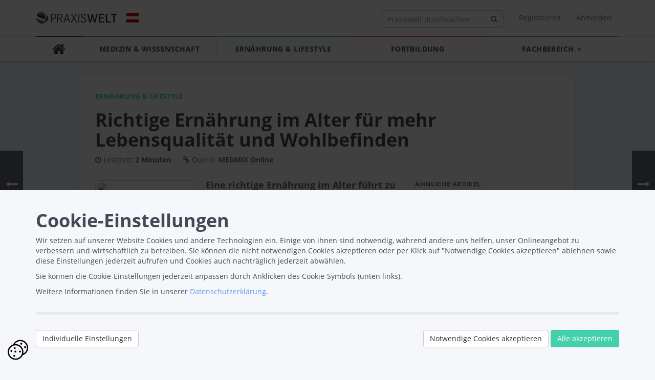

--- FILE ---
content_type: text/html; charset=UTF-8
request_url: https://praxiswelt.info/ernaehrung-lifestyle/5w2l1a9ish4/richtige-ernaehrung-im-alter-fuer-mehr-lebensqualitaet-und-wohlbefinden
body_size: 6793
content:
<!doctype html>
<html lang="de">
<head>

    <title>Richtige Ernährung im Alter für mehr Lebensqualität und Wohlbefinden - Praxiswelt</title>

    <meta charset="UTF-8">
    <meta http-equiv="X-UA-Compatible" content="IE=edge">
    <meta name="msapplication-config" content="none">
    <meta name="viewport" content="width=device-width, initial-scale=1, maximum-scale=1, minimum-scale=1">
    <meta name="title" content="Richtige Ernährung im Alter für mehr Lebensqualität und Wohlbefinden - Praxiswelt">
    <meta name="description" content="Eine richtige Ernährung im Alter führt zu einem guten Körper- und Lebensgefühl und wirkt auch vorbeugend vor diversen Krankheiten.
Es ist unter dem Str ...">
    <meta name="robots" content="index,follow">
    <link rel="shortcut icon" href="/favicon.ico" type="image/x-icon">

    
    <script>
        var authCheck = 0;
    </script>

    <link href="/css/app.css?id=79177b464f7dbe948d7aa9a1c411cffa" rel="stylesheet">
    <script src="/js/app.js?id=420d64f39e6ba8c00435c8a8e8bf6b8b"></script>

    
</head>
<body class="theme-mint">

<div id="stage">

	<nav class="navbar navbar-default navbar-top">

    <div class="container">

        <div class="navbar-header">
            <button type="button" class="navbar-toggle collapsed" data-toggle="collapse" data-target="#mainNav" aria-expanded="false">
                <span class="sr-only">Toggle navigation</span>
                <span class="icon-bar"></span>
                <span class="icon-bar"></span>
                <span class="icon-bar"></span>
            </button>
            <a class="navbar-brand" href="https://praxiswelt.info/at">
                <h1>Praxiswelt</h1>
            </a>
            <span class="dropdown country-dropdown">
                <span class="dropdown-toggle" data-toggle="dropdown" role="button" aria-haspopup="true" aria-expanded="false">
                    <span class="flag flag-at"></span>
                    <span class="caret"></span>
                </span>
                <ul class="dropdown-menu">
                                                                        <li><a href="https://praxiswelt.info/de">
                                <span class="flag flag-de"></span> <span>Zur Deutschland Seite wechseln</span>
                            </a></li>
                                                                                                        </ul>
            </span>

        </div>

        <ul class="nav navbar-nav navbar-right navbar-auth">

            
                <li><a href="https://praxiswelt.info/auth/at/signup">Registrieren</a></li>
                <li><a href="https://praxiswelt.info/auth/login">Anmelden</a></li>

            
        </ul>

        <form method="get" action="https://praxiswelt.info/at/suche" class="navbar-form navbar-right form-search" autocomplete="off">
            <input type="text" name="q" value="" class="form-control" placeholder="Praxiswelt durchsuchen">
            <button class="btn" type="submit">
                <i class="fa fa-search"></i>
            </button>
        </form>

    </div>

</nav>

<nav class="navbar navbar-default navbar-bottom" id="navbarBottom">

    <div class="container">

        <div class="collapse navbar-collapse" id="mainNav">
            <ul class="nav navbar-nav">

                <li class="">
                    <a class="home-link" href="https://praxiswelt.info/at"><i class="fa fa-home"></i></a>
                </li>

                
                    
                        <li class="nav-item theme-jeans ">
                            <a href="/at/medizin-wissenschaft">Medizin &amp; Wissenschaft</a>
                        </li>

                    
                
                    
                        <li class="nav-item theme-mint ">
                            <a href="/at/ernaehrung-lifestyle">Ernährung &amp; Lifestyle</a>
                        </li>

                    
                
                    
                        <li class="nav-item theme-grapefruit ">
                            <a href="/at/fortbildung">Fortbildung</a>
                        </li>

                    
                
                    
                        <li class="dropdown nav-item theme-lavender">
                            <a href="#" class="dropdown-toggle" data-toggle="dropdown" role="button" aria-haspopup="true" aria-expanded="false">
                                Fachbereich <span class="caret"></span>
                            </a>
                            <ul class="dropdown-menu">

                                
                                    <li><a href="/at/fachbereich/fachartikel">FACHARTIKEL</a></li>

                                
                                    <li><a href="/at/fachbereich/infos-service">INFOS & SERVICE</a></li>

                                
                                    <li><a href="/at/fachbereich/podcasts">PODCAST</a></li>

                                
                                    <li><a href="/at/fachbereich/activeinfo">ACTIVE:INFO</a></li>

                                
                                    <li><a href="/at/fachbereich/leitlinien">LEITLINIEN </a></li>

                                
                            </ul>
                        </li>

                    
                
            </ul>
        </div>

    </div>

</nav>

<script>

    var controller

    $(function() {

        if (isMobileScreenSize()) {

            $('.navbar-auth').appendTo($('#mainNav > .navbar-nav'))
        }

        if ($('#stage').height() < 860 || isMobileScreenSize())
            return

        controller = new ScrollMagic.Controller()

        new ScrollMagic.Scene({triggerElement: '#navbarBottom', duration: 0, offset: 0, triggerHook: 'onLeave'})
                    .setPin("#navbarBottom", {pushFollowers: false})
                    .setClassToggle("body", "fixed")
                    .addTo(controller)
    })

</script>

	<div class="container ">
								
    <div class="theme-mint">
        <section id="article">

            <div class="box rel">

                <div class="row">
                    <div class="col-sm-12" id="topCol">

                        
    
    <h4>Ernährung &amp; Lifestyle</h4>

    <h1 id="title">Richtige Ernährung im Alter für mehr Lebensqualität und Wohlbefinden</h1>

    <p class="subline">

                    <span><i class="fa fa-clock-o"></i> Lesezeit: <strong>2 Minuten</strong></span>
        
                    <span><i class="fa fa-link"></i> Quelle: <a href="https://www.medmix.at" target="_blank"><strong>MEDMIX Online</strong></a></span>
                
        
    </p>

    

                    </div>
                    <div class="col-sm-12 col-lg-8" id="mainCol">

                        
    
        <div id="teaser_image" class="image">
            <img src="/files/content/DE/Adobe_Stock/gesunder_lebensstil_AdobeStock_293804894.png" />
        </div>

    
    <div class="text">
        <h3>Eine richtige Ernährung im Alter führt zu einem guten Körper- und Lebensgefühl und wirkt auch vorbeugend vor diversen Krankheiten.</h3>
<p>Es ist unter dem Strich unbestritten, dass eine richtige Ernährung im Alter – gesund und ausgewogen – einerseits für ein positives Lebensgefühl sorgt. Andererseits aber auch hilft, Krankheiten zu vermeiden. Denn in besonderen Lebenssituationen – wie in der Schwangerschaft, im ­Alter, etc. – kommt es auf die richtige Ernährung an.</p>
<p><a href="/admin/articles/432/&quot;https:/www.medmix.at/mangelernaehrung-im-krankenhaus-europa-usa/">Wie kürzlich hier berichtet</a>, ist die Problematik von unzureichender Nahrungsaufnahme und Mangelernährung bei kranken Menschen ein wichtiges gesundheitspolitisches und Public Health-Thema. Eine adäquate Ernährungsversorgung von Patienten sollte daher Teil eines ganzheitlichen Therapiekonzepts sein, fordern Experten.</p>
<h3>Richtige Ernährung im Alter im Blickpunkt der Experten</h3>
<p>Die Bedeutung der Ernährung für das Älterwerden und ernährungsmedizinische, diätologische Versorgung von älteren und hochbetagten Menschen rückt immer mehr in den Fokus. Ältere Menschen leiden oft an mehreren Erkrankungen gleichzeitig und diese wirken sich häufig unmittelbar auf den Ernährungszustand aus. Die Folgen sind Mangelernährung und Gewichtsverlust. Verursacher dafür sind etwa auch Kau- und <a href="https://www.medmix.at/schluckstoerungen-im-alter-ernst-nehmen/">Schluckbeschwerden</a>, Altersanorexie (Magersucht), Immobilität, Verdauungsprobleme, Osteoporose, <a href="https://www.medmix.at/richtige-ernaehrung-fuer-psychisch-kranke-menschen/">Demenz, aber ebenso Einsamkeit</a> und Armut.</p>
<p>Als Folge von Krankheiten werden regelmäßig Zytokine, etwa Interleukine, freigesetzt, die zur Kommunikation der Abwehrzellen des Immunsystems dienen. Diese verursachen auch den Abbau von Muskelzellen und einen rasch einsetzenden Appetitmangel. Viele ältere Menschen verzehren dann nur noch kleine Nahrungsmengen und essen kaum noch Fleisch. Weiter nehmen sie nicht mehr die notwendigen Mengen an Energie, Eiweiß, ­Vitaminen und anderen lebensnotwendigen Nährstoffen wie Magnesium auf.</p>
<p>Um <a href="https://www.medmix.at/mangelernaehrung-bei-aelteren/">Mangelernährung frühzeitig zu erkennen</a>, sind ist die Analyse der Ernährung betroffener Menschen von großer Bedeutung. Wenn man etwa bei stationärer Aufnahme ein Ernährungsstatus erheben lässt, so kann man auch rasch mögliche Komplikationen erkennen und beheben. Und zwar beispielsweise eine verminderte Infektabwehr sowie Schluckbeschwerden, die aus einer Fehlernährung resultieren.</p>
<h3>Ernährungsintervention</h3>
<p>Im Grunde genommen trägt eine adäquate Intervention bei der Ernährung zum Gesundbleiben und Gesundwerden alter Menschen bei. Das kann die Lebensqualität der Betroffenen entscheidend verbessern und älteren Menschen eine ­unabhängige Lebensführung und Alltagskompetenz ermöglichen. Damit lässt sich schließlich auch eine verminderte Pflegebedürftigkeit erreichen. Auf diese Weise können Körperfunktionen erhalten, Krankheiten verzögert und physiologische Altersveränderungen vermindert werden.</p>
<hr />
<p>Literatur:</p>
<p>Zhang Y, Xun P, Wang R, Mao L, He K. <a href="https://www.ncbi.nlm.nih.gov/pubmed/28846654">Can Magnesium Enhance Exercise Performance?</a> Nutrients. 2017 Aug 28;9(9). pii: E946. doi: 10.3390/nu9090946.</p>
    </div>

    
        <br>
        <h4>Bildquellen &amp; Copyright</h4>
        <div class="text text-sm"><p>AdobeStock 293804894</p></div>

    
    <hr>

    
        <a class="btn-more" href="https://www.medmix.at/richtige-ernaehrung-im-alter/" target="_blank">
            <i class="fa fa-link"></i> Ganzen Artikel lesen
        </a>

    
    
    
    
        <div id="prev-link">
            <a href="https://praxiswelt.info/ernaehrung-lifestyle/1j9xeourpxvh/supplementierung-mit-vitamin-d-bei-aelteren-frauen-verstaerken" role="modal">
                <i class="fa fa-long-arrow-left"></i>
            </a>
            <div class="detail">
                <h4>Vorheriger Artikel </h4>
                <div class="article-teaser" data-id="6198">

    <a href="https://praxiswelt.info/ernaehrung-lifestyle/1j9xeourpxvh/supplementierung-mit-vitamin-d-bei-aelteren-frauen-verstaerken?is_bookmark=1" role="modal">

        <div class="image">
            <img src="/files/thumbs/d0ce00a48ae7cb5f431f94f45b9efad6.png">
        </div>

        <div class="text">
            Supplementierung mit Vitamin D bei älteren Frauen ve...
        </div>

        <div class="date">
            <div class="cnt">
                                    <i class="fa fa-clock-o"></i> <strong>2m</strong>
                            </div>
        </div>

        <div class="clear"></div>

    </a>

</div>
            </div>
        </div>

    
    
        <div id="next-link">
            <a href="https://praxiswelt.info/ernaehrung-lifestyle/2629egohdnyo/heilpflanze-hopfen-bei-unruhe-schlafstoerungen-und-auch-gegen-krebs" role="modal">
                <i class="fa fa-long-arrow-right"></i>
            </a>
            <div class="detail">
                <h4>Nächster Artikel </h4>
                <div class="article-teaser" data-id="6127">

    <a href="https://praxiswelt.info/ernaehrung-lifestyle/2629egohdnyo/heilpflanze-hopfen-bei-unruhe-schlafstoerungen-und-auch-gegen-krebs?is_bookmark=1" role="modal">

        <div class="image">
            <img src="/files/thumbs/b04f394b23b84712cdcea50184fd983c.jpg">
        </div>

        <div class="text">
            Heilpflanze Hopfen: bei Unruhe, Schlafstörungen und...
        </div>

        <div class="date">
            <div class="cnt">
                                    <i class="fa fa-clock-o"></i> <strong>3m</strong>
                            </div>
        </div>

        <div class="clear"></div>

    </a>

</div>
            </div>
        </div>

    
    <div class="clearfix"></div>


                    </div>
                    <div class="col-sm-12 col-lg-4" id="sideCol">

                        
    <div class="spacer visible-sm visible-md"></div>

    <div class="row">
        <div class="col-sm-6 col-lg-12">
                            <section id="relatedContent">
                    <h4>Ähnliche Artikel</h4>
                    <div class="article-teaser" data-id="1414">

    <a href="https://praxiswelt.info/ernaehrung-lifestyle/33m2ijolovxb/hoeheres-darmkrebsrisiko-durch-entzuendungs-foerdernde-ernaehrung" role="modal">

        <div class="image">
            <img src="/files/thumbs/d4657c9f8681003c4efd990f7667e9f1.jpg">
        </div>

        <div class="text">
            Höheres Darmkrebsrisiko durch entzündungs-fördernde...
        </div>

        <div class="date">
            <div class="cnt">
                                    <i class="fa fa-clock-o"></i> <strong>1m</strong>
                            </div>
        </div>

        <div class="clear"></div>

    </a>

</div>
<div class="article-teaser" data-id="6089">

    <a href="https://praxiswelt.info/medizin-wissenschaft/6wjj5z3phixg/rolle-von-mikrobiom-und-ernaehrung-fuer-die-entwicklung-chronischer-erkrankungen" role="modal">

        <div class="image">
            <img src="/files/thumbs/2dcecfe1087b567cc45340f313195de2.jpg">
        </div>

        <div class="text">
            Rolle von Mikrobiom und Ernährung für die Entwicklun...
        </div>

        <div class="date">
            <div class="cnt">
                                    <i class="fa fa-clock-o"></i> <strong>3m</strong>
                            </div>
        </div>

        <div class="clear"></div>

    </a>

</div>
<div class="article-teaser" data-id="6478">

    <a href="https://praxiswelt.info/fachartikel/68f1t8bdozpt/diaeten" role="modal">

        <div class="image">
            <img src="/files/thumbs/7b991cd748eb74948ae2efd7da0a0651.jpg">
        </div>

        <div class="text">
            Diäten
        </div>

        <div class="date">
            <div class="cnt">
                                    <i class="fa fa-clock-o"></i> <strong>10m</strong>
                            </div>
        </div>

        <div class="clear"></div>

    </a>

</div>
<div class="article-teaser" data-id="6543">

    <a href="https://praxiswelt.info/ernaehrung-lifestyle/5t6y7scl46yy/eisenmangel" role="modal">

        <div class="image">
            <img src="/files/thumbs/a1a9df52c9c30a5935b3ae19a6764af1.jpg">
        </div>

        <div class="text">
            Eisenmangel: Eine unterschätzte Herausforderung für...
        </div>

        <div class="date">
            <div class="cnt">
                                    <i class="fa fa-clock-o"></i> <strong>3m</strong>
                            </div>
        </div>

        <div class="clear"></div>

    </a>

</div>
                </section>
                    </div>

        <div class="col-sm-6 col-lg-12">
            <div id="side_text">
                
            </div>
        </div>

        <div class="col-sm-6 col-lg-12">
            <div class="spacer"></div>
                                                </div>

    </div>


                    </div>
                </div>

                <a href="#top" class="topLink"><i class="fa fa-chevron-up"></i></a>

            </div>

        </section>
    </div>

			</div>

	<footer>

    <div class="container">

        <div class="row">
            <div class="col-lg-4 hidden-sm hidden-md">
                <div class="logo"></div>
            </div>
            <div class="col-sm-12 col-lg-8">
                                <div class="clearfix"></div>
            </div>
        </div>

        <div class="bottom-line">
            <div class="row">
                <div class="col-sm-6">
                                            <span>Copyright 2024 - intermedix Österreich GmbH</span>
                                                        </div>
                <div class="col-sm-6">
                    <ul>
                        <li><a href="https://praxiswelt.info/at/meta/privacy">Datenschutz</a></li>
                        <li><a href="https://praxiswelt.info/at/meta/terms">Nutzungsbedingungen</a></li>
                        <li><a href="https://praxiswelt.info/at/meta/imprint">Impressum</a></li>
                    </ul>
                </div>
            </div>
        </div>

    </div>

</footer>	<div id="cookieConsent">
    <div id="cookieOverlay" style="display:none;">
        <div id="cookieBox">
            <div id="cookieInfos">
                <div class="container">
                    <h1>Cookie-Einstellungen</h1>
                    <p>Wir setzen auf unserer Website Cookies und andere Technologien ein. Einige von ihnen sind notwendig, während andere uns helfen, unser Onlineangebot zu verbessern und wirtschaftlich zu betreiben. Sie können die nicht notwendigen Cookies akzeptieren oder per Klick auf "Notwendige Cookies akzeptieren" ablehnen sowie diese Einstellungen jederzeit aufrufen und Cookies auch nachträglich jederzeit abwählen.</p>
                    <p>Sie können die Cookie-Einstellungen jederzeit anpassen durch Anklicken des Cookie-Symbols (unten links).</p>
                    <p>Weitere Informationen finden Sie in unserer <a href="https://praxiswelt.info/at/meta/privacy">Datenschutzerklärung</a>.</p>
                    <hr>
                    <div class="row">
                        <div class="col-xs-12 col-lg-6 text-left">
                            <a href="#" class="btn btn-default" id="cookieShowSettings">Individuelle Einstellungen</a>
                        </div>
                        <div class="col-xs-12 col-lg-6 text-right">
                            <a href="#" class="btn btn-default" id="cookieSaveRequired">Notwendige Cookies akzeptieren</a>
                            <a href="#" class="btn btn-primary" id="cookieSaveAll">Alle akzeptieren</a>
                        </div>
                    </div>
                </div>
            </div>
            <div id="cookieSettings" style="display:none;">
                <div class="container">
                    <h1>Cookie-Einstellungen</h1>
                    <p>Hier finden Sie eine Übersicht über alle Kategorien. Sie können Ihre Zustimmung zu einzelnen Kategorien auswählen.</p>
                    <div class="inner">
                        <div class="row">
                            <div class="col-lg-10">
                                <h3>Notwendige Cookies</h3>
                                <p>Diese Cookies sind für die korrekte Anzeige und Funktion unserer Website ein Muss und können daher nicht abgewählt werden.</p>
                            </div>
                            <div class="col-lg-2 text-right">
                                <label class="switch">
                                    <input type="checkbox" value="required" checked disabled>
                                    <span class="slider"></span>
                                </label>
                            </div>
                        </div>
                    </div>
                    <div class="inner">
                        <div class="row">
                            <div class="col-lg-10">
                                <h3>Analyse</h3>
                                <p>Diese Cookies ermöglichen uns die Analyse, wie Besucher mit unseren Webseiten interagieren, indem Informationen anonymisiert gesammelt und ausgewertet werden.</p>
                            </div>
                            <div class="col-lg-2 text-right">
                                <label class="switch">
                                    <input type="checkbox" value="analytics">
                                    <span class="slider"></span>
                                </label>
                            </div>
                        </div>
                    </div>
                    <div class="inner">
                        <div class="row">
                            <div class="col-lg-10">
                                <h3>Marketing</h3>
                                <p>Marketing-Cookies und -Snippets werden von Drittanbietern (wie Google) verwendet, um personalisierte Werbung anzuzeigen. Sie tun dies, indem sie Besucher über Websites hinweg verfolgen.</p>
                            </div>
                            <div class="col-lg-2 text-right">
                                <label class="switch">
                                    <input type="checkbox" value="marketing">
                                    <span class="slider"></span>
                                </label>
                            </div>
                        </div>
                    </div>
                    <div class="row">
                        <div class="col-xs-12 col-lg-6 text-left">
                            <a href="#" class="btn btn-default" id="cookieShowInfos">Einstellungen schließen</a>
                        </div>
                        <div class="col-xs-12 col-lg-6 text-right">
                            <a href="#" class="btn btn-primary" id="cookieSaveSettings">Auswahl speichern</a>
                        </div>
                    </div>
                </div>
            </div>
        </div>
    </div>
    <div id="cookieIcon">
        <img src="/imgs/cookie.svg" alt="Cookie">
    </div>
</div>

<script>

    $('#cookieShowSettings').on('click', function(e) {

        e.preventDefault()

        var list = loadGdprCookie()

        if (list) {

            $('#cookieSettings input[type=checkbox]').each(function (i, node) {

                for (var i=0; i<list.length; i++) {

                    if (list[i] === $(node).attr('value')) {

                        $(node).prop('checked', true)
                    }
                }
            })
        }

        $('#cookieInfos').hide()
        $('#cookieSettings').show()
    })

    $('#cookieShowInfos').on('click', function(e) {

        e.preventDefault()
        $('#cookieSettings').hide()
        $('#cookieInfos').show()
    })

    $('#cookieIcon').on('click', function(e) {

        e.preventDefault()
        $('#cookieOverlay').fadeToggle()
    })

    $('#cookieSaveSettings').on('click', function(e) {

        e.preventDefault()

        var list = []

        $('#cookieSettings input[type=checkbox]:checked').each(function(i,node) {

            list.push($(node).attr('value'))
        })

        saveGdprCookie(list)

        $('#cookieOverlay').fadeOut()
    })

    $('#cookieSaveAll').on('click', function(e) {

        e.preventDefault()
        saveGdprCookie(['required','analytics','marketing'])
        $('#cookieOverlay').fadeOut()
    })

    $('#cookieSaveRequired').on('click', function(e) {

        e.preventDefault()
        saveGdprCookie(['required'])
        $('#cookieOverlay').fadeOut()
    })

    function saveGdprCookie(list) {

        setCookie('gdpr', list, 99999)
    }

    function loadGdprCookie() {

        var c = getCookie('gdpr')

        if (c) {

            return c.split(',')
        }
    }

    function hasGdprCookie(handle) {

        var c = getCookie('gdpr')

        if (c) {

            c = c.split(',')

            for (var i=0; i<c.length; i++) {

                if (c[i] === handle) return true
            }
        }

        return false
    }

    if (!loadGdprCookie()) {

        $('#cookieOverlay').show()
    }

</script>

	<div class="modal fade" id="modal" tabindex="-1" role="dialog">
		<div class="modal-dialog" role="document">
			<button type="button" class="close" data-dismiss="modal" aria-label="Close">
				<span aria-hidden="true">&times;</span>
			</button>
			<div class="modal-content">
				<div class="modal-body"></div>
			</div>
		</div>
	</div>

</div>

	<script>
		if (hasGdprCookie('analytics')) {
			var _paq = window._paq = window._paq || [];
			_paq.push(['trackPageView']);
			_paq.push(['enableLinkTracking']);
			(function() {
				var u="https://numbers.my-cgm.org/";
				_paq.push(['setTrackerUrl', u+'matomo.php']);
				_paq.push(['setSiteId', '292']);
				var d=document, g=d.createElement('script'), s=d.getElementsByTagName('script')[0];
				g.async=true; g.src=u+'matomo.js'; s.parentNode.insertBefore(g,s);
			})();
		}
	</script>

</body>
</html>


--- FILE ---
content_type: text/css
request_url: https://praxiswelt.info/css/app.css?id=79177b464f7dbe948d7aa9a1c411cffa
body_size: 36012
content:
@font-face{font-family:OpenSans;font-style:normal;font-weight:400;src:url(/fonts/opensans-regular-webfont.eot);src:url(/fonts/opensans-regular-webfont.eot?#iefix) format("embedded-opentype"),url(/fonts/opensans-regular-webfont.woff2) format("woff2"),url(/fonts/opensans-regular-webfont.woff) format("woff"),url(/fonts/opensans-regular-webfont.ttf) format("truetype")}@font-face{font-family:OpenSans;font-style:italic;font-weight:400;src:url(/fonts/opensans-italic-webfont.eot);src:url(/fonts/opensans-italic-webfont.eot?#iefix) format("embedded-opentype"),url(/fonts/opensans-italic-webfont.woff2) format("woff2"),url(/fonts/opensans-italic-webfont.woff) format("woff"),url(/fonts/opensans-italic-webfont.ttf) format("truetype")}@font-face{font-family:OpenSans;font-style:normal;font-weight:700;src:url(/fonts/opensans-bold-webfont.eot);src:url(/fonts/opensans-bold-webfont.eot?#iefix) format("embedded-opentype"),url(/fonts/opensans-bold-webfont.woff2) format("woff2"),url(/fonts/opensans-bold-webfont.woff) format("woff"),url(/fonts/opensans-bold-webfont.ttf) format("truetype")}@font-face{font-family:OpenSans;font-style:italic;font-weight:700;src:url(/fonts/opensans-bolditalic-webfont.eot);src:url(/fonts/opensans-bolditalic-webfont.eot?#iefix) format("embedded-opentype"),url(/fonts/opensans-bolditalic-webfont.woff2) format("woff2"),url(/fonts/opensans-bolditalic-webfont.woff) format("woff"),url(/fonts/opensans-bolditalic-webfont.ttf) format("truetype")}
/*! normalize.css v3.0.3 | MIT License | github.com/necolas/normalize.css */html{-ms-text-size-adjust:100%;-webkit-text-size-adjust:100%;font-family:sans-serif}body{margin:0}article,aside,details,figcaption,figure,footer,header,hgroup,main,menu,nav,section,summary{display:block}audio,canvas,progress,video{display:inline-block;vertical-align:baseline}audio:not([controls]){display:none;height:0}[hidden],template{display:none}a{background-color:transparent}a:active,a:hover{outline:0}abbr[title]{border-bottom:none;text-decoration:underline;-webkit-text-decoration:underline dotted;text-decoration:underline dotted}b,strong{font-weight:700}dfn{font-style:italic}h1{font-size:2em;margin:.67em 0}mark{background:#ff0;color:#000}small{font-size:80%}sub,sup{font-size:75%;line-height:0;position:relative;vertical-align:baseline}sup{top:-.5em}sub{bottom:-.25em}img{border:0}svg:not(:root){overflow:hidden}figure{margin:1em 40px}hr{box-sizing:content-box;height:0}pre{overflow:auto}code,kbd,pre,samp{font-family:monospace,monospace;font-size:1em}button,input,optgroup,select,textarea{color:inherit;font:inherit;margin:0}button{overflow:visible}button,select{text-transform:none}button,html input[type=button],input[type=reset],input[type=submit]{-webkit-appearance:button;cursor:pointer}button[disabled],html input[disabled]{cursor:default}button::-moz-focus-inner,input::-moz-focus-inner{border:0;padding:0}input{line-height:normal}input[type=checkbox],input[type=radio]{box-sizing:border-box;padding:0}input[type=number]::-webkit-inner-spin-button,input[type=number]::-webkit-outer-spin-button{height:auto}input[type=search]{-webkit-appearance:textfield;box-sizing:content-box}input[type=search]::-webkit-search-cancel-button,input[type=search]::-webkit-search-decoration{-webkit-appearance:none}fieldset{border:1px solid silver;margin:0 2px;padding:.35em .625em .75em}textarea{overflow:auto}optgroup{font-weight:700}table{border-collapse:collapse;border-spacing:0}td,th{padding:0}
/*! Source: https://github.com/h5bp/html5-boilerplate/blob/master/src/css/main.css */@media print{*,:after,:before{background:transparent!important;box-shadow:none!important;color:#000!important;text-shadow:none!important}a,a:visited{text-decoration:underline}a[href]:after{content:" (" attr(href) ")"}abbr[title]:after{content:" (" attr(title) ")"}a[href^="#"]:after,a[href^="javascript:"]:after{content:""}blockquote,pre{border:1px solid #999;page-break-inside:avoid}thead{display:table-header-group}img,tr{page-break-inside:avoid}img{max-width:100%!important}h2,h3,p{orphans:3;widows:3}h2,h3{page-break-after:avoid}.navbar{display:none}.btn>.caret,.dropup>.btn>.caret{border-top-color:#000!important}.label{border:1px solid #000}.table{border-collapse:collapse!important}.table td,.table th{background-color:#fff!important}.table-bordered td,.table-bordered th{border:1px solid #ddd!important}}*,:after,:before{box-sizing:border-box}html{-webkit-tap-highlight-color:rgba(0,0,0,0);font-size:10px}body{background-color:#fff;color:#434a54;font-family:OpenSans,Helvetica,Arial,sans-serif;font-size:14px;line-height:1.42857143}button,input,select,textarea{font-family:inherit;font-size:inherit;line-height:inherit}a{color:#5b99ed;text-decoration:none}a:focus,a:hover{color:#196fe3;text-decoration:underline}a:focus{outline:5px auto -webkit-focus-ring-color;outline-offset:-2px}figure{margin:0}img{vertical-align:middle}#article #teaser_image a>img,#article #teaser_image>img,#orderform #teaser_image a>img,#orderform #teaser_image>img,#page #teaser_image a>img,#page #teaser_image>img,.carousel-inner>.item>a>img,.carousel-inner>.item>img,.img-responsive,.thumbnail a>img,.thumbnail>img{display:block;height:auto;max-width:100%}.img-rounded{border-radius:6px}.img-thumbnail{background-color:#fff;border:1px solid #ddd;border-radius:4px;display:inline-block;height:auto;line-height:1.42857143;max-width:100%;padding:4px;transition:all .2s ease-in-out}.img-circle{border-radius:50%}hr{border:0;border-top:1px solid #f5f7fa;margin-bottom:20px;margin-top:20px}[role=button]{cursor:pointer}.h1,.h2,.h3,.h4,.h5,.h6,h1,h2,h3,h4,h5,h6{color:inherit;font-family:inherit;font-weight:500;line-height:1.1}.h1 .small,.h1 small,.h2 .small,.h2 small,.h3 .small,.h3 small,.h4 .small,.h4 small,.h5 .small,.h5 small,.h6 .small,.h6 small,h1 .small,h1 small,h2 .small,h2 small,h3 .small,h3 small,h4 .small,h4 small,h5 .small,h5 small,h6 .small,h6 small{color:#e6e9ed;font-weight:400;line-height:1}.h1,.h2,.h3,h1,h2,h3{margin-bottom:10px;margin-top:20px}.h1 .small,.h1 small,.h2 .small,.h2 small,.h3 .small,.h3 small,h1 .small,h1 small,h2 .small,h2 small,h3 .small,h3 small{font-size:65%}.h4,.h5,.h6,h4,h5,h6{margin-bottom:10px;margin-top:10px}.h4 .small,.h4 small,.h5 .small,.h5 small,.h6 .small,.h6 small,h4 .small,h4 small,h5 .small,h5 small,h6 .small,h6 small{font-size:75%}.h1,h1{font-size:36px}.h2,h2{font-size:30px}.h3,h3{font-size:24px}.h4,h4{font-size:18px}.h5,h5{font-size:14px}.h6,h6{font-size:12px}p{margin:0 0 10px}.lead{font-size:16px;font-weight:300;line-height:1.4;margin-bottom:20px}@media (min-width:768px){.lead{font-size:21px}}.small,small{font-size:85%}.mark,mark{background-color:#fcf8e3;padding:.2em}.text-left{text-align:left}.text-right{text-align:right}.text-center{text-align:center}.text-justify{text-align:justify}.text-nowrap{white-space:nowrap}.text-lowercase{text-transform:lowercase}.text-uppercase{text-transform:uppercase}.text-capitalize{text-transform:capitalize}.text-muted{color:#e6e9ed}.text-primary{color:#5b99ed}a.text-primary:focus,a.text-primary:hover{color:#2d7ce8}.text-success{color:#3c763d}a.text-success:focus,a.text-success:hover{color:#2b542c}.text-info{color:#31708f}a.text-info:focus,a.text-info:hover{color:#245269}.text-warning{color:#8a6d3b}a.text-warning:focus,a.text-warning:hover{color:#66512c}.text-danger{color:#dc4250}a.text-danger:focus,a.text-danger:hover{color:#c62533}.bg-primary{background-color:#5b99ed;color:#fff}a.bg-primary:focus,a.bg-primary:hover{background-color:#2d7ce8}.bg-success{background-color:#dff0d8}a.bg-success:focus,a.bg-success:hover{background-color:#c1e2b3}.bg-info{background-color:#d9edf7}a.bg-info:focus,a.bg-info:hover{background-color:#afd9ee}.bg-warning{background-color:#fcf8e3}a.bg-warning:focus,a.bg-warning:hover{background-color:#f7ecb5}.bg-danger{background-color:#f2dede}a.bg-danger:focus,a.bg-danger:hover{background-color:#e4b9b9}.page-header{border-bottom:1px solid #f5f7fa;margin:40px 0 20px;padding-bottom:9px}ol,ul{margin-bottom:10px;margin-top:0}ol ol,ol ul,ul ol,ul ul{margin-bottom:0}.list-inline,.list-unstyled{list-style:none;padding-left:0}.list-inline{margin-left:-5px}.list-inline>li{display:inline-block;padding-left:5px;padding-right:5px}dl{margin-bottom:20px;margin-top:0}dd,dt{line-height:1.42857143}dt{font-weight:700}dd{margin-left:0}@media (min-width:768px){.dl-horizontal dt{clear:left;float:left;overflow:hidden;text-align:right;text-overflow:ellipsis;white-space:nowrap;width:160px}.dl-horizontal dd{margin-left:180px}}abbr[data-original-title],abbr[title]{cursor:help}.initialism{font-size:90%;text-transform:uppercase}blockquote{border-left:5px solid #f5f7fa;font-size:17.5px;margin:0 0 20px;padding:10px 20px}blockquote ol:last-child,blockquote p:last-child,blockquote ul:last-child{margin-bottom:0}blockquote .small,blockquote footer,blockquote small{color:#e6e9ed;display:block;font-size:80%;line-height:1.42857143}blockquote .small:before,blockquote footer:before,blockquote small:before{content:"\2014 \00A0"}.blockquote-reverse,blockquote.pull-right{border-left:0;border-right:5px solid #f5f7fa;padding-left:0;padding-right:15px;text-align:right}.blockquote-reverse .small:before,.blockquote-reverse footer:before,.blockquote-reverse small:before,blockquote.pull-right .small:before,blockquote.pull-right footer:before,blockquote.pull-right small:before{content:""}.blockquote-reverse .small:after,.blockquote-reverse footer:after,.blockquote-reverse small:after,blockquote.pull-right .small:after,blockquote.pull-right footer:after,blockquote.pull-right small:after{content:"\00A0 \2014"}address{font-style:normal;line-height:1.42857143;margin-bottom:20px}code,kbd,pre,samp{font-family:Menlo,Monaco,Consolas,Courier New,monospace}code{background-color:#e6e9ed;border-radius:4px;color:#434a54}code,kbd{font-size:90%;padding:2px 4px}kbd{background-color:#333;border-radius:3px;box-shadow:inset 0 -1px 0 rgba(0,0,0,.25);color:#fff}kbd kbd{box-shadow:none;font-size:100%;font-weight:700;padding:0}pre{word-wrap:break-word;background-color:#f5f5f5;border:1px solid #ccc;border-radius:4px;color:#abb1bd;display:block;font-size:13px;line-height:1.42857143;margin:0 0 10px;padding:9.5px;word-break:break-all}pre code{background-color:transparent;border-radius:0;color:inherit;font-size:inherit;padding:0;white-space:pre-wrap}.pre-scrollable{max-height:340px;overflow-y:scroll}.container{margin-left:auto;margin-right:auto;padding-left:15px;padding-right:15px}@media (min-width:768px){.container{width:750px}}@media (min-width:992px){.container{width:970px}}@media (min-width:1200px){.container{width:1170px}}.container-fluid{margin-left:auto;margin-right:auto;padding-left:15px;padding-right:15px}.row{margin-left:-15px;margin-right:-15px}.row-no-gutters{margin-left:0;margin-right:0}.row-no-gutters [class*=col-]{padding-left:0;padding-right:0}.col-lg-1,.col-lg-10,.col-lg-11,.col-lg-12,.col-lg-2,.col-lg-3,.col-lg-4,.col-lg-5,.col-lg-6,.col-lg-7,.col-lg-8,.col-lg-9,.col-md-1,.col-md-10,.col-md-11,.col-md-12,.col-md-2,.col-md-3,.col-md-4,.col-md-5,.col-md-6,.col-md-7,.col-md-8,.col-md-9,.col-sm-1,.col-sm-10,.col-sm-11,.col-sm-12,.col-sm-2,.col-sm-3,.col-sm-4,.col-sm-5,.col-sm-6,.col-sm-7,.col-sm-8,.col-sm-9,.col-xs-1,.col-xs-10,.col-xs-11,.col-xs-12,.col-xs-2,.col-xs-3,.col-xs-4,.col-xs-5,.col-xs-6,.col-xs-7,.col-xs-8,.col-xs-9{min-height:1px;padding-left:15px;padding-right:15px;position:relative}.col-xs-1,.col-xs-10,.col-xs-11,.col-xs-12,.col-xs-2,.col-xs-3,.col-xs-4,.col-xs-5,.col-xs-6,.col-xs-7,.col-xs-8,.col-xs-9{float:left}.col-xs-12{width:100%}.col-xs-11{width:91.66666667%}.col-xs-10{width:83.33333333%}.col-xs-9{width:75%}.col-xs-8{width:66.66666667%}.col-xs-7{width:58.33333333%}.col-xs-6{width:50%}.col-xs-5{width:41.66666667%}.col-xs-4{width:33.33333333%}.col-xs-3{width:25%}.col-xs-2{width:16.66666667%}.col-xs-1{width:8.33333333%}.col-xs-pull-12{right:100%}.col-xs-pull-11{right:91.66666667%}.col-xs-pull-10{right:83.33333333%}.col-xs-pull-9{right:75%}.col-xs-pull-8{right:66.66666667%}.col-xs-pull-7{right:58.33333333%}.col-xs-pull-6{right:50%}.col-xs-pull-5{right:41.66666667%}.col-xs-pull-4{right:33.33333333%}.col-xs-pull-3{right:25%}.col-xs-pull-2{right:16.66666667%}.col-xs-pull-1{right:8.33333333%}.col-xs-pull-0{right:auto}.col-xs-push-12{left:100%}.col-xs-push-11{left:91.66666667%}.col-xs-push-10{left:83.33333333%}.col-xs-push-9{left:75%}.col-xs-push-8{left:66.66666667%}.col-xs-push-7{left:58.33333333%}.col-xs-push-6{left:50%}.col-xs-push-5{left:41.66666667%}.col-xs-push-4{left:33.33333333%}.col-xs-push-3{left:25%}.col-xs-push-2{left:16.66666667%}.col-xs-push-1{left:8.33333333%}.col-xs-push-0{left:auto}.col-xs-offset-12{margin-left:100%}.col-xs-offset-11{margin-left:91.66666667%}.col-xs-offset-10{margin-left:83.33333333%}.col-xs-offset-9{margin-left:75%}.col-xs-offset-8{margin-left:66.66666667%}.col-xs-offset-7{margin-left:58.33333333%}.col-xs-offset-6{margin-left:50%}.col-xs-offset-5{margin-left:41.66666667%}.col-xs-offset-4{margin-left:33.33333333%}.col-xs-offset-3{margin-left:25%}.col-xs-offset-2{margin-left:16.66666667%}.col-xs-offset-1{margin-left:8.33333333%}.col-xs-offset-0{margin-left:0}@media (min-width:768px){.col-sm-1,.col-sm-10,.col-sm-11,.col-sm-12,.col-sm-2,.col-sm-3,.col-sm-4,.col-sm-5,.col-sm-6,.col-sm-7,.col-sm-8,.col-sm-9{float:left}.col-sm-12{width:100%}.col-sm-11{width:91.66666667%}.col-sm-10{width:83.33333333%}.col-sm-9{width:75%}.col-sm-8{width:66.66666667%}.col-sm-7{width:58.33333333%}.col-sm-6{width:50%}.col-sm-5{width:41.66666667%}.col-sm-4{width:33.33333333%}.col-sm-3{width:25%}.col-sm-2{width:16.66666667%}.col-sm-1{width:8.33333333%}.col-sm-pull-12{right:100%}.col-sm-pull-11{right:91.66666667%}.col-sm-pull-10{right:83.33333333%}.col-sm-pull-9{right:75%}.col-sm-pull-8{right:66.66666667%}.col-sm-pull-7{right:58.33333333%}.col-sm-pull-6{right:50%}.col-sm-pull-5{right:41.66666667%}.col-sm-pull-4{right:33.33333333%}.col-sm-pull-3{right:25%}.col-sm-pull-2{right:16.66666667%}.col-sm-pull-1{right:8.33333333%}.col-sm-pull-0{right:auto}.col-sm-push-12{left:100%}.col-sm-push-11{left:91.66666667%}.col-sm-push-10{left:83.33333333%}.col-sm-push-9{left:75%}.col-sm-push-8{left:66.66666667%}.col-sm-push-7{left:58.33333333%}.col-sm-push-6{left:50%}.col-sm-push-5{left:41.66666667%}.col-sm-push-4{left:33.33333333%}.col-sm-push-3{left:25%}.col-sm-push-2{left:16.66666667%}.col-sm-push-1{left:8.33333333%}.col-sm-push-0{left:auto}.col-sm-offset-12{margin-left:100%}.col-sm-offset-11{margin-left:91.66666667%}.col-sm-offset-10{margin-left:83.33333333%}.col-sm-offset-9{margin-left:75%}.col-sm-offset-8{margin-left:66.66666667%}.col-sm-offset-7{margin-left:58.33333333%}.col-sm-offset-6{margin-left:50%}.col-sm-offset-5{margin-left:41.66666667%}.col-sm-offset-4{margin-left:33.33333333%}.col-sm-offset-3{margin-left:25%}.col-sm-offset-2{margin-left:16.66666667%}.col-sm-offset-1{margin-left:8.33333333%}.col-sm-offset-0{margin-left:0}}@media (min-width:992px){.col-md-1,.col-md-10,.col-md-11,.col-md-12,.col-md-2,.col-md-3,.col-md-4,.col-md-5,.col-md-6,.col-md-7,.col-md-8,.col-md-9{float:left}.col-md-12{width:100%}.col-md-11{width:91.66666667%}.col-md-10{width:83.33333333%}.col-md-9{width:75%}.col-md-8{width:66.66666667%}.col-md-7{width:58.33333333%}.col-md-6{width:50%}.col-md-5{width:41.66666667%}.col-md-4{width:33.33333333%}.col-md-3{width:25%}.col-md-2{width:16.66666667%}.col-md-1{width:8.33333333%}.col-md-pull-12{right:100%}.col-md-pull-11{right:91.66666667%}.col-md-pull-10{right:83.33333333%}.col-md-pull-9{right:75%}.col-md-pull-8{right:66.66666667%}.col-md-pull-7{right:58.33333333%}.col-md-pull-6{right:50%}.col-md-pull-5{right:41.66666667%}.col-md-pull-4{right:33.33333333%}.col-md-pull-3{right:25%}.col-md-pull-2{right:16.66666667%}.col-md-pull-1{right:8.33333333%}.col-md-pull-0{right:auto}.col-md-push-12{left:100%}.col-md-push-11{left:91.66666667%}.col-md-push-10{left:83.33333333%}.col-md-push-9{left:75%}.col-md-push-8{left:66.66666667%}.col-md-push-7{left:58.33333333%}.col-md-push-6{left:50%}.col-md-push-5{left:41.66666667%}.col-md-push-4{left:33.33333333%}.col-md-push-3{left:25%}.col-md-push-2{left:16.66666667%}.col-md-push-1{left:8.33333333%}.col-md-push-0{left:auto}.col-md-offset-12{margin-left:100%}.col-md-offset-11{margin-left:91.66666667%}.col-md-offset-10{margin-left:83.33333333%}.col-md-offset-9{margin-left:75%}.col-md-offset-8{margin-left:66.66666667%}.col-md-offset-7{margin-left:58.33333333%}.col-md-offset-6{margin-left:50%}.col-md-offset-5{margin-left:41.66666667%}.col-md-offset-4{margin-left:33.33333333%}.col-md-offset-3{margin-left:25%}.col-md-offset-2{margin-left:16.66666667%}.col-md-offset-1{margin-left:8.33333333%}.col-md-offset-0{margin-left:0}}@media (min-width:1200px){.col-lg-1,.col-lg-10,.col-lg-11,.col-lg-12,.col-lg-2,.col-lg-3,.col-lg-4,.col-lg-5,.col-lg-6,.col-lg-7,.col-lg-8,.col-lg-9{float:left}.col-lg-12{width:100%}.col-lg-11{width:91.66666667%}.col-lg-10{width:83.33333333%}.col-lg-9{width:75%}.col-lg-8{width:66.66666667%}.col-lg-7{width:58.33333333%}.col-lg-6{width:50%}.col-lg-5{width:41.66666667%}.col-lg-4{width:33.33333333%}.col-lg-3{width:25%}.col-lg-2{width:16.66666667%}.col-lg-1{width:8.33333333%}.col-lg-pull-12{right:100%}.col-lg-pull-11{right:91.66666667%}.col-lg-pull-10{right:83.33333333%}.col-lg-pull-9{right:75%}.col-lg-pull-8{right:66.66666667%}.col-lg-pull-7{right:58.33333333%}.col-lg-pull-6{right:50%}.col-lg-pull-5{right:41.66666667%}.col-lg-pull-4{right:33.33333333%}.col-lg-pull-3{right:25%}.col-lg-pull-2{right:16.66666667%}.col-lg-pull-1{right:8.33333333%}.col-lg-pull-0{right:auto}.col-lg-push-12{left:100%}.col-lg-push-11{left:91.66666667%}.col-lg-push-10{left:83.33333333%}.col-lg-push-9{left:75%}.col-lg-push-8{left:66.66666667%}.col-lg-push-7{left:58.33333333%}.col-lg-push-6{left:50%}.col-lg-push-5{left:41.66666667%}.col-lg-push-4{left:33.33333333%}.col-lg-push-3{left:25%}.col-lg-push-2{left:16.66666667%}.col-lg-push-1{left:8.33333333%}.col-lg-push-0{left:auto}.col-lg-offset-12{margin-left:100%}.col-lg-offset-11{margin-left:91.66666667%}.col-lg-offset-10{margin-left:83.33333333%}.col-lg-offset-9{margin-left:75%}.col-lg-offset-8{margin-left:66.66666667%}.col-lg-offset-7{margin-left:58.33333333%}.col-lg-offset-6{margin-left:50%}.col-lg-offset-5{margin-left:41.66666667%}.col-lg-offset-4{margin-left:33.33333333%}.col-lg-offset-3{margin-left:25%}.col-lg-offset-2{margin-left:16.66666667%}.col-lg-offset-1{margin-left:8.33333333%}.col-lg-offset-0{margin-left:0}}table{background-color:transparent}table col[class*=col-]{display:table-column;float:none;position:static}table td[class*=col-],table th[class*=col-]{display:table-cell;float:none;position:static}caption{color:#e6e9ed;padding-bottom:8px;padding-top:8px}caption,th{text-align:left}.table{margin-bottom:20px;max-width:100%;width:100%}.table>tbody>tr>td,.table>tbody>tr>th,.table>tfoot>tr>td,.table>tfoot>tr>th,.table>thead>tr>td,.table>thead>tr>th{border-top:1px solid #ddd;line-height:1.42857143;padding:8px;vertical-align:top}.table>thead>tr>th{border-bottom:2px solid #ddd;vertical-align:bottom}.table>caption+thead>tr:first-child>td,.table>caption+thead>tr:first-child>th,.table>colgroup+thead>tr:first-child>td,.table>colgroup+thead>tr:first-child>th,.table>thead:first-child>tr:first-child>td,.table>thead:first-child>tr:first-child>th{border-top:0}.table>tbody+tbody{border-top:2px solid #ddd}.table .table{background-color:#fff}.table-condensed>tbody>tr>td,.table-condensed>tbody>tr>th,.table-condensed>tfoot>tr>td,.table-condensed>tfoot>tr>th,.table-condensed>thead>tr>td,.table-condensed>thead>tr>th{padding:5px}.table-bordered,.table-bordered>tbody>tr>td,.table-bordered>tbody>tr>th,.table-bordered>tfoot>tr>td,.table-bordered>tfoot>tr>th,.table-bordered>thead>tr>td,.table-bordered>thead>tr>th{border:1px solid #ddd}.table-bordered>thead>tr>td,.table-bordered>thead>tr>th{border-bottom-width:2px}.table-striped>tbody>tr:nth-of-type(odd){background-color:#f9f9f9}.table-hover>tbody>tr:hover,.table>tbody>tr.active>td,.table>tbody>tr.active>th,.table>tbody>tr>td.active,.table>tbody>tr>th.active,.table>tfoot>tr.active>td,.table>tfoot>tr.active>th,.table>tfoot>tr>td.active,.table>tfoot>tr>th.active,.table>thead>tr.active>td,.table>thead>tr.active>th,.table>thead>tr>td.active,.table>thead>tr>th.active{background-color:#f5f5f5}.table-hover>tbody>tr.active:hover>td,.table-hover>tbody>tr.active:hover>th,.table-hover>tbody>tr:hover>.active,.table-hover>tbody>tr>td.active:hover,.table-hover>tbody>tr>th.active:hover{background-color:#e8e8e8}.table>tbody>tr.success>td,.table>tbody>tr.success>th,.table>tbody>tr>td.success,.table>tbody>tr>th.success,.table>tfoot>tr.success>td,.table>tfoot>tr.success>th,.table>tfoot>tr>td.success,.table>tfoot>tr>th.success,.table>thead>tr.success>td,.table>thead>tr.success>th,.table>thead>tr>td.success,.table>thead>tr>th.success{background-color:#dff0d8}.table-hover>tbody>tr.success:hover>td,.table-hover>tbody>tr.success:hover>th,.table-hover>tbody>tr:hover>.success,.table-hover>tbody>tr>td.success:hover,.table-hover>tbody>tr>th.success:hover{background-color:#d0e9c6}.table>tbody>tr.info>td,.table>tbody>tr.info>th,.table>tbody>tr>td.info,.table>tbody>tr>th.info,.table>tfoot>tr.info>td,.table>tfoot>tr.info>th,.table>tfoot>tr>td.info,.table>tfoot>tr>th.info,.table>thead>tr.info>td,.table>thead>tr.info>th,.table>thead>tr>td.info,.table>thead>tr>th.info{background-color:#d9edf7}.table-hover>tbody>tr.info:hover>td,.table-hover>tbody>tr.info:hover>th,.table-hover>tbody>tr:hover>.info,.table-hover>tbody>tr>td.info:hover,.table-hover>tbody>tr>th.info:hover{background-color:#c4e3f3}.table>tbody>tr.warning>td,.table>tbody>tr.warning>th,.table>tbody>tr>td.warning,.table>tbody>tr>th.warning,.table>tfoot>tr.warning>td,.table>tfoot>tr.warning>th,.table>tfoot>tr>td.warning,.table>tfoot>tr>th.warning,.table>thead>tr.warning>td,.table>thead>tr.warning>th,.table>thead>tr>td.warning,.table>thead>tr>th.warning{background-color:#fcf8e3}.table-hover>tbody>tr.warning:hover>td,.table-hover>tbody>tr.warning:hover>th,.table-hover>tbody>tr:hover>.warning,.table-hover>tbody>tr>td.warning:hover,.table-hover>tbody>tr>th.warning:hover{background-color:#faf2cc}.table>tbody>tr.danger>td,.table>tbody>tr.danger>th,.table>tbody>tr>td.danger,.table>tbody>tr>th.danger,.table>tfoot>tr.danger>td,.table>tfoot>tr.danger>th,.table>tfoot>tr>td.danger,.table>tfoot>tr>th.danger,.table>thead>tr.danger>td,.table>thead>tr.danger>th,.table>thead>tr>td.danger,.table>thead>tr>th.danger{background-color:#f2dede}.table-hover>tbody>tr.danger:hover>td,.table-hover>tbody>tr.danger:hover>th,.table-hover>tbody>tr:hover>.danger,.table-hover>tbody>tr>td.danger:hover,.table-hover>tbody>tr>th.danger:hover{background-color:#ebcccc}.table-responsive{min-height:.01%;overflow-x:auto}@media screen and (max-width:767px){.table-responsive{-ms-overflow-style:-ms-autohiding-scrollbar;border:1px solid #ddd;margin-bottom:15px;overflow-y:hidden;width:100%}.table-responsive>.table{margin-bottom:0}.table-responsive>.table>tbody>tr>td,.table-responsive>.table>tbody>tr>th,.table-responsive>.table>tfoot>tr>td,.table-responsive>.table>tfoot>tr>th,.table-responsive>.table>thead>tr>td,.table-responsive>.table>thead>tr>th{white-space:nowrap}.table-responsive>.table-bordered{border:0}.table-responsive>.table-bordered>tbody>tr>td:first-child,.table-responsive>.table-bordered>tbody>tr>th:first-child,.table-responsive>.table-bordered>tfoot>tr>td:first-child,.table-responsive>.table-bordered>tfoot>tr>th:first-child,.table-responsive>.table-bordered>thead>tr>td:first-child,.table-responsive>.table-bordered>thead>tr>th:first-child{border-left:0}.table-responsive>.table-bordered>tbody>tr>td:last-child,.table-responsive>.table-bordered>tbody>tr>th:last-child,.table-responsive>.table-bordered>tfoot>tr>td:last-child,.table-responsive>.table-bordered>tfoot>tr>th:last-child,.table-responsive>.table-bordered>thead>tr>td:last-child,.table-responsive>.table-bordered>thead>tr>th:last-child{border-right:0}.table-responsive>.table-bordered>tbody>tr:last-child>td,.table-responsive>.table-bordered>tbody>tr:last-child>th,.table-responsive>.table-bordered>tfoot>tr:last-child>td,.table-responsive>.table-bordered>tfoot>tr:last-child>th{border-bottom:0}}fieldset{margin:0;min-width:0}fieldset,legend{border:0;padding:0}legend{border-bottom:1px solid #e5e5e5;color:#abb1bd;display:block;font-size:21px;line-height:inherit;margin-bottom:20px;width:100%}label{display:inline-block;font-weight:700;margin-bottom:5px;max-width:100%}input[type=search]{-webkit-appearance:none;-moz-appearance:none;appearance:none;box-sizing:border-box}input[type=checkbox],input[type=radio]{line-height:normal;margin:4px 0 0;margin-top:1px\9}fieldset[disabled] input[type=checkbox],fieldset[disabled] input[type=radio],input[type=checkbox].disabled,input[type=checkbox][disabled],input[type=radio].disabled,input[type=radio][disabled]{cursor:not-allowed}input[type=file]{display:block}input[type=range]{display:block;width:100%}select[multiple],select[size]{height:auto}input[type=checkbox]:focus,input[type=file]:focus,input[type=radio]:focus{outline:5px auto -webkit-focus-ring-color;outline-offset:-2px}output{padding-top:7px}.form-control,output{color:#434a54;display:block;font-size:14px;line-height:1.42857143}.form-control{background-color:#fff;background-image:none;border:1px solid #ccc;border-radius:4px;box-shadow:inset 0 1px 1px rgba(0,0,0,.075);height:34px;padding:6px 12px;transition:border-color .15s ease-in-out,box-shadow .15s ease-in-out;width:100%}.form-control:focus{border-color:#66afe9;box-shadow:inset 0 1px 1px rgba(0,0,0,.075),0 0 8px rgba(102,175,233,.6);outline:0}.form-control::-moz-placeholder{color:#999;opacity:1}.form-control:-ms-input-placeholder{color:#999}.form-control::-webkit-input-placeholder{color:#999}.form-control::-ms-expand{background-color:transparent;border:0}.form-control[disabled],.form-control[readonly],fieldset[disabled] .form-control{background-color:#f5f7fa;opacity:1}.form-control[disabled],fieldset[disabled] .form-control{cursor:not-allowed}textarea.form-control{height:auto}@media screen and (-webkit-min-device-pixel-ratio:0){input[type=date].form-control,input[type=datetime-local].form-control,input[type=month].form-control,input[type=time].form-control{line-height:34px}.input-group-sm input[type=date],.input-group-sm input[type=datetime-local],.input-group-sm input[type=month],.input-group-sm input[type=time],input[type=date].input-sm,input[type=datetime-local].input-sm,input[type=month].input-sm,input[type=time].input-sm{line-height:30px}.input-group-lg input[type=date],.input-group-lg input[type=datetime-local],.input-group-lg input[type=month],.input-group-lg input[type=time],input[type=date].input-lg,input[type=datetime-local].input-lg,input[type=month].input-lg,input[type=time].input-lg{line-height:46px}}.form-group{margin-bottom:15px}.checkbox,.radio{display:block;margin-bottom:10px;margin-top:10px;position:relative}.checkbox.disabled label,.radio.disabled label,fieldset[disabled] .checkbox label,fieldset[disabled] .radio label{cursor:not-allowed}.checkbox label,.radio label{cursor:pointer;font-weight:400;margin-bottom:0;min-height:20px;padding-left:20px}.checkbox input[type=checkbox],.checkbox-inline input[type=checkbox],.radio input[type=radio],.radio-inline input[type=radio]{margin-left:-20px;margin-top:4px\9;position:absolute}.checkbox+.checkbox,.radio+.radio{margin-top:-5px}.checkbox-inline,.radio-inline{cursor:pointer;display:inline-block;font-weight:400;margin-bottom:0;padding-left:20px;position:relative;vertical-align:middle}.checkbox-inline.disabled,.radio-inline.disabled,fieldset[disabled] .checkbox-inline,fieldset[disabled] .radio-inline{cursor:not-allowed}.checkbox-inline+.checkbox-inline,.radio-inline+.radio-inline{margin-left:10px;margin-top:0}.form-control-static{margin-bottom:0;min-height:34px;padding-bottom:7px;padding-top:7px}.form-control-static.input-lg,.form-control-static.input-sm{padding-left:0;padding-right:0}.input-sm{border-radius:3px;font-size:12px;height:30px;line-height:1.5;padding:5px 10px}select.input-sm{height:30px;line-height:30px}select[multiple].input-sm,textarea.input-sm{height:auto}.form-group-sm .form-control{border-radius:3px;font-size:12px;height:30px;line-height:1.5;padding:5px 10px}.form-group-sm select.form-control{height:30px;line-height:30px}.form-group-sm select[multiple].form-control,.form-group-sm textarea.form-control{height:auto}.form-group-sm .form-control-static{font-size:12px;height:30px;line-height:1.5;min-height:32px;padding:6px 10px}.input-lg{border-radius:6px;font-size:18px;height:46px;line-height:1.3333333;padding:10px 16px}select.input-lg{height:46px;line-height:46px}select[multiple].input-lg,textarea.input-lg{height:auto}.form-group-lg .form-control{border-radius:6px;font-size:18px;height:46px;line-height:1.3333333;padding:10px 16px}.form-group-lg select.form-control{height:46px;line-height:46px}.form-group-lg select[multiple].form-control,.form-group-lg textarea.form-control{height:auto}.form-group-lg .form-control-static{font-size:18px;height:46px;line-height:1.3333333;min-height:38px;padding:11px 16px}.has-feedback{position:relative}.has-feedback .form-control{padding-right:42.5px}.form-control-feedback{display:block;height:34px;line-height:34px;pointer-events:none;position:absolute;right:0;text-align:center;top:0;width:34px;z-index:2}.form-group-lg .form-control+.form-control-feedback,.input-group-lg+.form-control-feedback,.input-lg+.form-control-feedback{height:46px;line-height:46px;width:46px}.form-group-sm .form-control+.form-control-feedback,.input-group-sm+.form-control-feedback,.input-sm+.form-control-feedback{height:30px;line-height:30px;width:30px}.has-success .checkbox,.has-success .checkbox-inline,.has-success .control-label,.has-success .help-block,.has-success .radio,.has-success .radio-inline,.has-success.checkbox label,.has-success.checkbox-inline label,.has-success.radio label,.has-success.radio-inline label{color:#3c763d}.has-success .form-control{border-color:#3c763d;box-shadow:inset 0 1px 1px rgba(0,0,0,.075)}.has-success .form-control:focus{border-color:#2b542c;box-shadow:inset 0 1px 1px rgba(0,0,0,.075),0 0 6px #67b168}.has-success .input-group-addon{background-color:#dff0d8;border-color:#3c763d;color:#3c763d}.has-success .form-control-feedback{color:#3c763d}.has-warning .checkbox,.has-warning .checkbox-inline,.has-warning .control-label,.has-warning .help-block,.has-warning .radio,.has-warning .radio-inline,.has-warning.checkbox label,.has-warning.checkbox-inline label,.has-warning.radio label,.has-warning.radio-inline label{color:#8a6d3b}.has-warning .form-control{border-color:#8a6d3b;box-shadow:inset 0 1px 1px rgba(0,0,0,.075)}.has-warning .form-control:focus{border-color:#66512c;box-shadow:inset 0 1px 1px rgba(0,0,0,.075),0 0 6px #c0a16b}.has-warning .input-group-addon{background-color:#fcf8e3;border-color:#8a6d3b;color:#8a6d3b}.has-warning .form-control-feedback{color:#8a6d3b}.has-error .checkbox,.has-error .checkbox-inline,.has-error .control-label,.has-error .help-block,.has-error .radio,.has-error .radio-inline,.has-error.checkbox label,.has-error.checkbox-inline label,.has-error.radio label,.has-error.radio-inline label{color:#dc4250}.has-error .form-control{border-color:#dc4250;box-shadow:inset 0 1px 1px rgba(0,0,0,.075)}.has-error .form-control:focus{border-color:#c62533;box-shadow:inset 0 1px 1px rgba(0,0,0,.075),0 0 6px #ec98a0}.has-error .input-group-addon{background-color:#f2dede;border-color:#dc4250;color:#dc4250}.has-error .form-control-feedback{color:#dc4250}.has-feedback label~.form-control-feedback{top:25px}.has-feedback label.sr-only~.form-control-feedback{top:0}.help-block{color:#7e8998;display:block;margin-bottom:10px;margin-top:5px}@media (min-width:768px){.form-inline .form-group{display:inline-block;margin-bottom:0;vertical-align:middle}.form-inline .form-control{display:inline-block;vertical-align:middle;width:auto}.form-inline .form-control-static{display:inline-block}.form-inline .input-group{display:inline-table;vertical-align:middle}.form-inline .input-group .form-control,.form-inline .input-group .input-group-addon,.form-inline .input-group .input-group-btn{width:auto}.form-inline .input-group>.form-control{width:100%}.form-inline .control-label{margin-bottom:0;vertical-align:middle}.form-inline .checkbox,.form-inline .radio{display:inline-block;margin-bottom:0;margin-top:0;vertical-align:middle}.form-inline .checkbox label,.form-inline .radio label{padding-left:0}.form-inline .checkbox input[type=checkbox],.form-inline .radio input[type=radio]{margin-left:0;position:relative}.form-inline .has-feedback .form-control-feedback{top:0}}.form-horizontal .checkbox,.form-horizontal .checkbox-inline,.form-horizontal .radio,.form-horizontal .radio-inline{margin-bottom:0;margin-top:0;padding-top:7px}.form-horizontal .checkbox,.form-horizontal .radio{min-height:27px}.form-horizontal .form-group{margin-left:-15px;margin-right:-15px}@media (min-width:768px){.form-horizontal .control-label{margin-bottom:0;padding-top:7px;text-align:right}}.form-horizontal .has-feedback .form-control-feedback{right:15px}@media (min-width:768px){.form-horizontal .form-group-lg .control-label{font-size:18px;padding-top:11px}.form-horizontal .form-group-sm .control-label{font-size:12px;padding-top:6px}}.btn{background-image:none;border:1px solid transparent;border-radius:4px;cursor:pointer;display:inline-block;font-size:14px;font-weight:400;line-height:1.42857143;margin-bottom:0;padding:6px 12px;text-align:center;touch-action:manipulation;-webkit-user-select:none;-moz-user-select:none;user-select:none;vertical-align:middle;white-space:nowrap}.btn.active.focus,.btn.active:focus,.btn.focus,.btn:active.focus,.btn:active:focus,.btn:focus{outline:5px auto -webkit-focus-ring-color;outline-offset:-2px}.btn.focus,.btn:focus,.btn:hover{color:#333;text-decoration:none}.btn.active,.btn:active{background-image:none;box-shadow:inset 0 3px 5px rgba(0,0,0,.125);outline:0}.btn.disabled,.btn[disabled],fieldset[disabled] .btn{box-shadow:none;cursor:not-allowed;filter:alpha(opacity=65);opacity:.65}a.btn.disabled,fieldset[disabled] a.btn{pointer-events:none}.btn-default{background-color:#fff;border-color:#ccc;color:#333}.btn-default.focus,.btn-default:focus{background-color:#e6e6e6;border-color:#8c8c8c;color:#333}.btn-default:hover{background-color:#e6e6e6;border-color:#adadad;color:#333}.btn-default.active,.btn-default:active,.open>.dropdown-toggle.btn-default{background-color:#e6e6e6;background-image:none;border-color:#adadad;color:#333}.btn-default.active.focus,.btn-default.active:focus,.btn-default.active:hover,.btn-default:active.focus,.btn-default:active:focus,.btn-default:active:hover,.open>.dropdown-toggle.btn-default.focus,.open>.dropdown-toggle.btn-default:focus,.open>.dropdown-toggle.btn-default:hover{background-color:#d4d4d4;border-color:#8c8c8c;color:#333}.btn-default.disabled.focus,.btn-default.disabled:focus,.btn-default.disabled:hover,.btn-default[disabled].focus,.btn-default[disabled]:focus,.btn-default[disabled]:hover,fieldset[disabled] .btn-default.focus,fieldset[disabled] .btn-default:focus,fieldset[disabled] .btn-default:hover{background-color:#fff;border-color:#ccc}.btn-default .badge{background-color:#333;color:#fff}.btn-primary{background-color:#5b99ed;border-color:#448bea;color:#fff}.btn-primary.focus,.btn-primary:focus{background-color:#2d7ce8;border-color:#114d9e;color:#fff}.btn-primary:hover{background-color:#2d7ce8;border-color:#186ad9;color:#fff}.btn-primary.active,.btn-primary:active,.open>.dropdown-toggle.btn-primary{background-color:#2d7ce8;background-image:none;border-color:#186ad9;color:#fff}.btn-primary.active.focus,.btn-primary.active:focus,.btn-primary.active:hover,.btn-primary:active.focus,.btn-primary:active:focus,.btn-primary:active:hover,.open>.dropdown-toggle.btn-primary.focus,.open>.dropdown-toggle.btn-primary:focus,.open>.dropdown-toggle.btn-primary:hover{background-color:#186ad9;border-color:#114d9e;color:#fff}.btn-primary.disabled.focus,.btn-primary.disabled:focus,.btn-primary.disabled:hover,.btn-primary[disabled].focus,.btn-primary[disabled]:focus,.btn-primary[disabled]:hover,fieldset[disabled] .btn-primary.focus,fieldset[disabled] .btn-primary:focus,fieldset[disabled] .btn-primary:hover{background-color:#5b99ed;border-color:#448bea}.btn-primary .badge{background-color:#fff;color:#5b99ed}.btn-success{background-color:#5cb85c;border-color:#4cae4c;color:#fff}.btn-success.focus,.btn-success:focus{background-color:#449d44;border-color:#255625;color:#fff}.btn-success:hover{background-color:#449d44;border-color:#398439;color:#fff}.btn-success.active,.btn-success:active,.open>.dropdown-toggle.btn-success{background-color:#449d44;background-image:none;border-color:#398439;color:#fff}.btn-success.active.focus,.btn-success.active:focus,.btn-success.active:hover,.btn-success:active.focus,.btn-success:active:focus,.btn-success:active:hover,.open>.dropdown-toggle.btn-success.focus,.open>.dropdown-toggle.btn-success:focus,.open>.dropdown-toggle.btn-success:hover{background-color:#398439;border-color:#255625;color:#fff}.btn-success.disabled.focus,.btn-success.disabled:focus,.btn-success.disabled:hover,.btn-success[disabled].focus,.btn-success[disabled]:focus,.btn-success[disabled]:hover,fieldset[disabled] .btn-success.focus,fieldset[disabled] .btn-success:focus,fieldset[disabled] .btn-success:hover{background-color:#5cb85c;border-color:#4cae4c}.btn-success .badge{background-color:#fff;color:#5cb85c}.btn-info{background-color:#5bc0de;border-color:#46b8da;color:#fff}.btn-info.focus,.btn-info:focus{background-color:#31b0d5;border-color:#1b6d85;color:#fff}.btn-info:hover{background-color:#31b0d5;border-color:#269abc;color:#fff}.btn-info.active,.btn-info:active,.open>.dropdown-toggle.btn-info{background-color:#31b0d5;background-image:none;border-color:#269abc;color:#fff}.btn-info.active.focus,.btn-info.active:focus,.btn-info.active:hover,.btn-info:active.focus,.btn-info:active:focus,.btn-info:active:hover,.open>.dropdown-toggle.btn-info.focus,.open>.dropdown-toggle.btn-info:focus,.open>.dropdown-toggle.btn-info:hover{background-color:#269abc;border-color:#1b6d85;color:#fff}.btn-info.disabled.focus,.btn-info.disabled:focus,.btn-info.disabled:hover,.btn-info[disabled].focus,.btn-info[disabled]:focus,.btn-info[disabled]:hover,fieldset[disabled] .btn-info.focus,fieldset[disabled] .btn-info:focus,fieldset[disabled] .btn-info:hover{background-color:#5bc0de;border-color:#46b8da}.btn-info .badge{background-color:#fff;color:#5bc0de}.btn-warning{background-color:#f0ad4e;border-color:#eea236;color:#fff}.btn-warning.focus,.btn-warning:focus{background-color:#ec971f;border-color:#985f0d;color:#fff}.btn-warning:hover{background-color:#ec971f;border-color:#d58512;color:#fff}.btn-warning.active,.btn-warning:active,.open>.dropdown-toggle.btn-warning{background-color:#ec971f;background-image:none;border-color:#d58512;color:#fff}.btn-warning.active.focus,.btn-warning.active:focus,.btn-warning.active:hover,.btn-warning:active.focus,.btn-warning:active:focus,.btn-warning:active:hover,.open>.dropdown-toggle.btn-warning.focus,.open>.dropdown-toggle.btn-warning:focus,.open>.dropdown-toggle.btn-warning:hover{background-color:#d58512;border-color:#985f0d;color:#fff}.btn-warning.disabled.focus,.btn-warning.disabled:focus,.btn-warning.disabled:hover,.btn-warning[disabled].focus,.btn-warning[disabled]:focus,.btn-warning[disabled]:hover,fieldset[disabled] .btn-warning.focus,fieldset[disabled] .btn-warning:focus,fieldset[disabled] .btn-warning:hover{background-color:#f0ad4e;border-color:#eea236}.btn-warning .badge{background-color:#fff;color:#f0ad4e}.btn-danger{background-color:#d9534f;border-color:#d43f3a;color:#fff}.btn-danger.focus,.btn-danger:focus{background-color:#c9302c;border-color:#761c19;color:#fff}.btn-danger:hover{background-color:#c9302c;border-color:#ac2925;color:#fff}.btn-danger.active,.btn-danger:active,.open>.dropdown-toggle.btn-danger{background-color:#c9302c;background-image:none;border-color:#ac2925;color:#fff}.btn-danger.active.focus,.btn-danger.active:focus,.btn-danger.active:hover,.btn-danger:active.focus,.btn-danger:active:focus,.btn-danger:active:hover,.open>.dropdown-toggle.btn-danger.focus,.open>.dropdown-toggle.btn-danger:focus,.open>.dropdown-toggle.btn-danger:hover{background-color:#ac2925;border-color:#761c19;color:#fff}.btn-danger.disabled.focus,.btn-danger.disabled:focus,.btn-danger.disabled:hover,.btn-danger[disabled].focus,.btn-danger[disabled]:focus,.btn-danger[disabled]:hover,fieldset[disabled] .btn-danger.focus,fieldset[disabled] .btn-danger:focus,fieldset[disabled] .btn-danger:hover{background-color:#d9534f;border-color:#d43f3a}.btn-danger .badge{background-color:#fff;color:#d9534f}.btn-link{border-radius:0;color:#5b99ed;font-weight:400}.btn-link,.btn-link.active,.btn-link:active,.btn-link[disabled],fieldset[disabled] .btn-link{background-color:transparent;box-shadow:none}.btn-link,.btn-link:active,.btn-link:focus,.btn-link:hover{border-color:transparent}.btn-link:focus,.btn-link:hover{background-color:transparent;color:#196fe3;text-decoration:underline}.btn-link[disabled]:focus,.btn-link[disabled]:hover,fieldset[disabled] .btn-link:focus,fieldset[disabled] .btn-link:hover{color:#e6e9ed;text-decoration:none}.btn-group-lg>.btn,.btn-lg{border-radius:6px;font-size:18px;line-height:1.3333333;padding:10px 16px}.btn-group-sm>.btn,.btn-sm{border-radius:3px;font-size:12px;line-height:1.5;padding:5px 10px}.btn-group-xs>.btn,.btn-xs{border-radius:3px;font-size:12px;line-height:1.5;padding:1px 5px}.btn-block{display:block;width:100%}.btn-block+.btn-block{margin-top:5px}input[type=button].btn-block,input[type=reset].btn-block,input[type=submit].btn-block{width:100%}.fade{opacity:0;transition:opacity .15s linear}.fade.in{opacity:1}.collapse{display:none}.collapse.in{display:block}tr.collapse.in{display:table-row}tbody.collapse.in{display:table-row-group}.collapsing{height:0;overflow:hidden;position:relative;transition-duration:.35s;transition-property:height,visibility;transition-timing-function:ease}.caret{border-left:4px solid transparent;border-right:4px solid transparent;border-top:4px dashed;border-top:4px solid\9;display:inline-block;height:0;margin-left:2px;vertical-align:middle;width:0}.dropdown,.dropup{position:relative}.dropdown-toggle:focus{outline:0}.dropdown-menu{background-clip:padding-box;background-color:#fff;border:1px solid #ccc;border:1px solid rgba(0,0,0,.15);border-radius:4px;box-shadow:0 6px 12px rgba(0,0,0,.175);display:none;float:left;font-size:14px;left:0;list-style:none;margin:2px 0 0;min-width:160px;padding:5px 0;position:absolute;text-align:left;top:100%;z-index:1000}.dropdown-menu.pull-right{left:auto;right:0}.dropdown-menu .divider{background-color:#e5e5e5;height:1px;margin:9px 0;overflow:hidden}.dropdown-menu>li>a{clear:both;color:#abb1bd;display:block;font-weight:400;line-height:1.42857143;padding:3px 20px;white-space:nowrap}.dropdown-menu>li>a:focus,.dropdown-menu>li>a:hover{background-color:#f5f5f5;color:#9da4b2;text-decoration:none}.dropdown-menu>.active>a,.dropdown-menu>.active>a:focus,.dropdown-menu>.active>a:hover{background-color:#5b99ed;color:#fff;outline:0;text-decoration:none}.dropdown-menu>.disabled>a,.dropdown-menu>.disabled>a:focus,.dropdown-menu>.disabled>a:hover{color:#e6e9ed}.dropdown-menu>.disabled>a:focus,.dropdown-menu>.disabled>a:hover{background-color:transparent;background-image:none;cursor:not-allowed;filter:progid:DXImageTransform.Microsoft.gradient(enabled = false);text-decoration:none}.open>.dropdown-menu{display:block}.open>a{outline:0}.dropdown-menu-right{left:auto;right:0}.dropdown-menu-left{left:0;right:auto}.dropdown-header{color:#e6e9ed;display:block;font-size:12px;line-height:1.42857143;padding:3px 20px;white-space:nowrap}.dropdown-backdrop{bottom:0;left:0;position:fixed;right:0;top:0;z-index:990}.pull-right>.dropdown-menu{left:auto;right:0}.dropup .caret,.navbar-fixed-bottom .dropdown .caret{border-bottom:4px dashed;border-bottom:4px solid\9;border-top:0;content:""}.dropup .dropdown-menu,.navbar-fixed-bottom .dropdown .dropdown-menu{bottom:100%;margin-bottom:2px;top:auto}@media (min-width:768px){.navbar-right .dropdown-menu{left:auto;right:0}.navbar-right .dropdown-menu-left{left:0;right:auto}}.btn-group,.btn-group-vertical{display:inline-block;position:relative;vertical-align:middle}.btn-group-vertical>.btn,.btn-group>.btn{float:left;position:relative}.btn-group-vertical>.btn.active,.btn-group-vertical>.btn:active,.btn-group-vertical>.btn:focus,.btn-group-vertical>.btn:hover,.btn-group>.btn.active,.btn-group>.btn:active,.btn-group>.btn:focus,.btn-group>.btn:hover{z-index:2}.btn-group .btn+.btn,.btn-group .btn+.btn-group,.btn-group .btn-group+.btn,.btn-group .btn-group+.btn-group{margin-left:-1px}.btn-toolbar{margin-left:-5px}.btn-toolbar .btn,.btn-toolbar .btn-group,.btn-toolbar .input-group{float:left}.btn-toolbar>.btn,.btn-toolbar>.btn-group,.btn-toolbar>.input-group{margin-left:5px}.btn-group>.btn:not(:first-child):not(:last-child):not(.dropdown-toggle){border-radius:0}.btn-group>.btn:first-child{margin-left:0}.btn-group>.btn:first-child:not(:last-child):not(.dropdown-toggle){border-bottom-right-radius:0;border-top-right-radius:0}.btn-group>.btn:last-child:not(:first-child),.btn-group>.dropdown-toggle:not(:first-child){border-bottom-left-radius:0;border-top-left-radius:0}.btn-group>.btn-group{float:left}.btn-group>.btn-group:not(:first-child):not(:last-child)>.btn{border-radius:0}.btn-group>.btn-group:first-child:not(:last-child)>.btn:last-child,.btn-group>.btn-group:first-child:not(:last-child)>.dropdown-toggle{border-bottom-right-radius:0;border-top-right-radius:0}.btn-group>.btn-group:last-child:not(:first-child)>.btn:first-child{border-bottom-left-radius:0;border-top-left-radius:0}.btn-group .dropdown-toggle:active,.btn-group.open .dropdown-toggle{outline:0}.btn-group>.btn+.dropdown-toggle{padding-left:8px;padding-right:8px}.btn-group>.btn-lg+.dropdown-toggle{padding-left:12px;padding-right:12px}.btn-group.open .dropdown-toggle{box-shadow:inset 0 3px 5px rgba(0,0,0,.125)}.btn-group.open .dropdown-toggle.btn-link{box-shadow:none}.btn .caret{margin-left:0}.btn-lg .caret{border-width:5px 5px 0}.dropup .btn-lg .caret{border-width:0 5px 5px}.btn-group-vertical>.btn,.btn-group-vertical>.btn-group,.btn-group-vertical>.btn-group>.btn{display:block;float:none;max-width:100%;width:100%}.btn-group-vertical>.btn-group>.btn{float:none}.btn-group-vertical>.btn+.btn,.btn-group-vertical>.btn+.btn-group,.btn-group-vertical>.btn-group+.btn,.btn-group-vertical>.btn-group+.btn-group{margin-left:0;margin-top:-1px}.btn-group-vertical>.btn:not(:first-child):not(:last-child){border-radius:0}.btn-group-vertical>.btn:first-child:not(:last-child){border-bottom-left-radius:0;border-bottom-right-radius:0;border-top-left-radius:4px;border-top-right-radius:4px}.btn-group-vertical>.btn:last-child:not(:first-child){border-bottom-left-radius:4px;border-bottom-right-radius:4px;border-top-left-radius:0;border-top-right-radius:0}.btn-group-vertical>.btn-group:not(:first-child):not(:last-child)>.btn{border-radius:0}.btn-group-vertical>.btn-group:first-child:not(:last-child)>.btn:last-child,.btn-group-vertical>.btn-group:first-child:not(:last-child)>.dropdown-toggle{border-bottom-left-radius:0;border-bottom-right-radius:0}.btn-group-vertical>.btn-group:last-child:not(:first-child)>.btn:first-child{border-top-left-radius:0;border-top-right-radius:0}.btn-group-justified{border-collapse:separate;display:table;table-layout:fixed;width:100%}.btn-group-justified>.btn,.btn-group-justified>.btn-group{display:table-cell;float:none;width:1%}.btn-group-justified>.btn-group .btn{width:100%}.btn-group-justified>.btn-group .dropdown-menu{left:auto}[data-toggle=buttons]>.btn input[type=checkbox],[data-toggle=buttons]>.btn input[type=radio],[data-toggle=buttons]>.btn-group>.btn input[type=checkbox],[data-toggle=buttons]>.btn-group>.btn input[type=radio]{clip:rect(0,0,0,0);pointer-events:none;position:absolute}.input-group{border-collapse:separate;display:table;position:relative}.input-group[class*=col-]{float:none;padding-left:0;padding-right:0}.input-group .form-control{float:left;margin-bottom:0;position:relative;width:100%;z-index:2}.input-group .form-control:focus{z-index:3}.input-group-lg>.form-control,.input-group-lg>.input-group-addon,.input-group-lg>.input-group-btn>.btn{border-radius:6px;font-size:18px;height:46px;line-height:1.3333333;padding:10px 16px}select.input-group-lg>.form-control,select.input-group-lg>.input-group-addon,select.input-group-lg>.input-group-btn>.btn{height:46px;line-height:46px}select[multiple].input-group-lg>.form-control,select[multiple].input-group-lg>.input-group-addon,select[multiple].input-group-lg>.input-group-btn>.btn,textarea.input-group-lg>.form-control,textarea.input-group-lg>.input-group-addon,textarea.input-group-lg>.input-group-btn>.btn{height:auto}.input-group-sm>.form-control,.input-group-sm>.input-group-addon,.input-group-sm>.input-group-btn>.btn{border-radius:3px;font-size:12px;height:30px;line-height:1.5;padding:5px 10px}select.input-group-sm>.form-control,select.input-group-sm>.input-group-addon,select.input-group-sm>.input-group-btn>.btn{height:30px;line-height:30px}select[multiple].input-group-sm>.form-control,select[multiple].input-group-sm>.input-group-addon,select[multiple].input-group-sm>.input-group-btn>.btn,textarea.input-group-sm>.form-control,textarea.input-group-sm>.input-group-addon,textarea.input-group-sm>.input-group-btn>.btn{height:auto}.input-group .form-control,.input-group-addon,.input-group-btn{display:table-cell}.input-group .form-control:not(:first-child):not(:last-child),.input-group-addon:not(:first-child):not(:last-child),.input-group-btn:not(:first-child):not(:last-child){border-radius:0}.input-group-addon,.input-group-btn{vertical-align:middle;white-space:nowrap;width:1%}.input-group-addon{background-color:#f5f7fa;border:1px solid #ccc;border-radius:4px;color:#434a54;font-size:14px;font-weight:400;line-height:1;padding:6px 12px;text-align:center}.input-group-addon.input-sm{border-radius:3px;font-size:12px;padding:5px 10px}.input-group-addon.input-lg{border-radius:6px;font-size:18px;padding:10px 16px}.input-group-addon input[type=checkbox],.input-group-addon input[type=radio]{margin-top:0}.input-group .form-control:first-child,.input-group-addon:first-child,.input-group-btn:first-child>.btn,.input-group-btn:first-child>.btn-group>.btn,.input-group-btn:first-child>.dropdown-toggle,.input-group-btn:last-child>.btn-group:not(:last-child)>.btn,.input-group-btn:last-child>.btn:not(:last-child):not(.dropdown-toggle){border-bottom-right-radius:0;border-top-right-radius:0}.input-group-addon:first-child{border-right:0}.input-group .form-control:last-child,.input-group-addon:last-child,.input-group-btn:first-child>.btn-group:not(:first-child)>.btn,.input-group-btn:first-child>.btn:not(:first-child),.input-group-btn:last-child>.btn,.input-group-btn:last-child>.btn-group>.btn,.input-group-btn:last-child>.dropdown-toggle{border-bottom-left-radius:0;border-top-left-radius:0}.input-group-addon:last-child{border-left:0}.input-group-btn{font-size:0;white-space:nowrap}.input-group-btn,.input-group-btn>.btn{position:relative}.input-group-btn>.btn+.btn{margin-left:-1px}.input-group-btn>.btn:active,.input-group-btn>.btn:focus,.input-group-btn>.btn:hover{z-index:2}.input-group-btn:first-child>.btn,.input-group-btn:first-child>.btn-group{margin-right:-1px}.input-group-btn:last-child>.btn,.input-group-btn:last-child>.btn-group{margin-left:-1px;z-index:2}.nav{list-style:none;margin-bottom:0;padding-left:0}.nav>li,.nav>li>a{display:block;position:relative}.nav>li>a{padding:10px 15px}.nav>li>a:focus,.nav>li>a:hover{background-color:#f5f7fa;text-decoration:none}.nav>li.disabled>a{color:#e6e9ed}.nav>li.disabled>a:focus,.nav>li.disabled>a:hover{background-color:transparent;color:#e6e9ed;cursor:not-allowed;text-decoration:none}.nav .open>a,.nav .open>a:focus,.nav .open>a:hover{background-color:#f5f7fa;border-color:#5b99ed}.nav .nav-divider{background-color:#e5e5e5;height:1px;margin:9px 0;overflow:hidden}.nav>li>a>img{max-width:none}.nav-tabs{border-bottom:1px solid #ddd}.nav-tabs>li{float:left;margin-bottom:-1px}.nav-tabs>li>a{border:1px solid transparent;border-radius:4px 4px 0 0;line-height:1.42857143;margin-right:2px}.nav-tabs>li>a:hover{border-color:#f5f7fa #f5f7fa #ddd}.nav-tabs>li.active>a,.nav-tabs>li.active>a:focus,.nav-tabs>li.active>a:hover{background-color:#fff;border:1px solid;border-color:#ddd #ddd transparent;color:#ccd1d9;cursor:default}.nav-tabs.nav-justified{border-bottom:0;width:100%}.nav-tabs.nav-justified>li{float:none}.nav-tabs.nav-justified>li>a{margin-bottom:5px;text-align:center}.nav-tabs.nav-justified>.dropdown .dropdown-menu{left:auto;top:auto}@media (min-width:768px){.nav-tabs.nav-justified>li{display:table-cell;width:1%}.nav-tabs.nav-justified>li>a{margin-bottom:0}}.nav-tabs.nav-justified>li>a{border-radius:4px;margin-right:0}.nav-tabs.nav-justified>.active>a,.nav-tabs.nav-justified>.active>a:focus,.nav-tabs.nav-justified>.active>a:hover{border:1px solid #ddd}@media (min-width:768px){.nav-tabs.nav-justified>li>a{border-bottom:1px solid #ddd;border-radius:4px 4px 0 0}.nav-tabs.nav-justified>.active>a,.nav-tabs.nav-justified>.active>a:focus,.nav-tabs.nav-justified>.active>a:hover{border-bottom-color:#fff}}.nav-pills>li{float:left}.nav-pills>li>a{border-radius:4px}.nav-pills>li+li{margin-left:2px}.nav-pills>li.active>a,.nav-pills>li.active>a:focus,.nav-pills>li.active>a:hover{background-color:#5b99ed;color:#fff}.nav-stacked>li{float:none}.nav-stacked>li+li{margin-left:0;margin-top:2px}.nav-justified{width:100%}.nav-justified>li{float:none}.nav-justified>li>a{margin-bottom:5px;text-align:center}.nav-justified>.dropdown .dropdown-menu{left:auto;top:auto}@media (min-width:768px){.nav-justified>li{display:table-cell;width:1%}.nav-justified>li>a{margin-bottom:0}}.nav-tabs-justified{border-bottom:0}.nav-tabs-justified>li>a{border-radius:4px;margin-right:0}.nav-tabs-justified>.active>a,.nav-tabs-justified>.active>a:focus,.nav-tabs-justified>.active>a:hover{border:1px solid #ddd}@media (min-width:768px){.nav-tabs-justified>li>a{border-bottom:1px solid #ddd;border-radius:4px 4px 0 0}.nav-tabs-justified>.active>a,.nav-tabs-justified>.active>a:focus,.nav-tabs-justified>.active>a:hover{border-bottom-color:#fff}}.tab-content>.tab-pane{display:none}.tab-content>.active{display:block}.nav-tabs .dropdown-menu{border-top-left-radius:0;border-top-right-radius:0;margin-top:-1px}.navbar{border:1px solid transparent;margin-bottom:20px;min-height:36px;position:relative}@media (min-width:768px){.navbar{border-radius:0}.navbar-header{float:left}}.navbar-collapse{-webkit-overflow-scrolling:touch;border-top:1px solid transparent;box-shadow:inset 0 1px 0 hsla(0,0%,100%,.1);overflow-x:visible;padding-left:15px;padding-right:15px}.navbar-collapse.in{overflow-y:auto}@media (min-width:768px){.navbar-collapse{border-top:0;box-shadow:none;width:auto}.navbar-collapse.collapse{display:block!important;height:auto!important;overflow:visible!important;padding-bottom:0}.navbar-collapse.in{overflow-y:visible}.navbar-fixed-bottom .navbar-collapse,.navbar-fixed-top .navbar-collapse,.navbar-static-top .navbar-collapse{padding-left:0;padding-right:0}}.navbar-fixed-bottom,.navbar-fixed-top{left:0;position:fixed;right:0;z-index:1030}.navbar-fixed-bottom .navbar-collapse,.navbar-fixed-top .navbar-collapse{max-height:340px}@media (max-device-width:480px) and (orientation:landscape){.navbar-fixed-bottom .navbar-collapse,.navbar-fixed-top .navbar-collapse{max-height:200px}}@media (min-width:768px){.navbar-fixed-bottom,.navbar-fixed-top{border-radius:0}}.navbar-fixed-top{border-width:0 0 1px;top:0}.navbar-fixed-bottom{border-width:1px 0 0;bottom:0;margin-bottom:0}.container-fluid>.navbar-collapse,.container-fluid>.navbar-header,.container>.navbar-collapse,.container>.navbar-header{margin-left:-15px;margin-right:-15px}@media (min-width:768px){.container-fluid>.navbar-collapse,.container-fluid>.navbar-header,.container>.navbar-collapse,.container>.navbar-header{margin-left:0;margin-right:0}}.navbar-static-top{border-width:0 0 1px;z-index:1000}@media (min-width:768px){.navbar-static-top{border-radius:0}}.navbar-brand{float:left;font-size:18px;height:36px;line-height:20px;padding:8px 15px}.navbar-brand:focus,.navbar-brand:hover{text-decoration:none}.navbar-brand>img{display:block}@media (min-width:768px){.navbar>.container .navbar-brand,.navbar>.container-fluid .navbar-brand{margin-left:-15px}}.navbar-toggle{background-color:transparent;background-image:none;border:1px solid transparent;border-radius:4px;float:right;margin-bottom:1px;margin-right:15px;margin-top:1px;padding:9px 10px;position:relative}.navbar-toggle:focus{outline:0}.navbar-toggle .icon-bar{border-radius:1px;display:block;height:2px;width:22px}.navbar-toggle .icon-bar+.icon-bar{margin-top:4px}@media (min-width:768px){.navbar-toggle{display:none}}.navbar-nav{margin:4px -15px}.navbar-nav>li>a{line-height:20px;padding-bottom:10px;padding-top:10px}@media (max-width:767px){.navbar-nav .open .dropdown-menu{background-color:transparent;border:0;box-shadow:none;float:none;margin-top:0;position:static;width:auto}.navbar-nav .open .dropdown-menu .dropdown-header,.navbar-nav .open .dropdown-menu>li>a{padding:5px 15px 5px 25px}.navbar-nav .open .dropdown-menu>li>a{line-height:20px}.navbar-nav .open .dropdown-menu>li>a:focus,.navbar-nav .open .dropdown-menu>li>a:hover{background-image:none}}@media (min-width:768px){.navbar-nav{float:left;margin:0}.navbar-nav>li{float:left}.navbar-nav>li>a{padding-bottom:8px;padding-top:8px}}.navbar-form{border-bottom:1px solid transparent;border-top:1px solid transparent;box-shadow:inset 0 1px 0 hsla(0,0%,100%,.1),0 1px 0 hsla(0,0%,100%,.1);margin:1px -15px;padding:10px 15px}@media (min-width:768px){.navbar-form .form-group{display:inline-block;margin-bottom:0;vertical-align:middle}.navbar-form .form-control{display:inline-block;vertical-align:middle;width:auto}.navbar-form .form-control-static{display:inline-block}.navbar-form .input-group{display:inline-table;vertical-align:middle}.navbar-form .input-group .form-control,.navbar-form .input-group .input-group-addon,.navbar-form .input-group .input-group-btn{width:auto}.navbar-form .input-group>.form-control{width:100%}.navbar-form .control-label{margin-bottom:0;vertical-align:middle}.navbar-form .checkbox,.navbar-form .radio{display:inline-block;margin-bottom:0;margin-top:0;vertical-align:middle}.navbar-form .checkbox label,.navbar-form .radio label{padding-left:0}.navbar-form .checkbox input[type=checkbox],.navbar-form .radio input[type=radio]{margin-left:0;position:relative}.navbar-form .has-feedback .form-control-feedback{top:0}}@media (max-width:767px){.navbar-form .form-group{margin-bottom:5px}.navbar-form .form-group:last-child{margin-bottom:0}}@media (min-width:768px){.navbar-form{border:0;box-shadow:none;margin-left:0;margin-right:0;padding-bottom:0;padding-top:0;width:auto}}.navbar-nav>li>.dropdown-menu{border-top-left-radius:0;border-top-right-radius:0;margin-top:0}.navbar-fixed-bottom .navbar-nav>li>.dropdown-menu{border-bottom-left-radius:0;border-bottom-right-radius:0;border-top-left-radius:0;border-top-right-radius:0;margin-bottom:0}.navbar-btn{margin-bottom:1px;margin-top:1px}.navbar-btn.btn-sm{margin-bottom:3px;margin-top:3px}.navbar-btn.btn-xs{margin-bottom:7px;margin-top:7px}.navbar-text{margin-bottom:8px;margin-top:8px}@media (min-width:768px){.navbar-text{float:left;margin-left:15px;margin-right:15px}.navbar-left{float:left!important;float:left}.navbar-right{float:right!important;float:right;margin-right:-15px}.navbar-right~.navbar-right{margin-right:0}}.navbar-default{background-color:#fff;border-color:none}.navbar-default .navbar-brand{color:#777}.navbar-default .navbar-brand:focus,.navbar-default .navbar-brand:hover{background-color:transparent;color:#5e5e5e}.navbar-default .navbar-text{color:#434a54}.navbar-default .navbar-nav>li>a{color:#777}.navbar-default .navbar-nav>li>a:focus,.navbar-default .navbar-nav>li>a:hover{background-color:transparent;color:#333}.navbar-default .navbar-nav>.active>a,.navbar-default .navbar-nav>.active>a:focus,.navbar-default .navbar-nav>.active>a:hover{background-color:#eee;color:#555}.navbar-default .navbar-nav>.disabled>a,.navbar-default .navbar-nav>.disabled>a:focus,.navbar-default .navbar-nav>.disabled>a:hover{background-color:transparent;color:#ccc}.navbar-default .navbar-nav>.open>a,.navbar-default .navbar-nav>.open>a:focus,.navbar-default .navbar-nav>.open>a:hover{background-color:#eee;color:#555}@media (max-width:767px){.navbar-default .navbar-nav .open .dropdown-menu>li>a{color:#777}.navbar-default .navbar-nav .open .dropdown-menu>li>a:focus,.navbar-default .navbar-nav .open .dropdown-menu>li>a:hover{background-color:transparent;color:#333}.navbar-default .navbar-nav .open .dropdown-menu>.active>a,.navbar-default .navbar-nav .open .dropdown-menu>.active>a:focus,.navbar-default .navbar-nav .open .dropdown-menu>.active>a:hover{background-color:#eee;color:#555}.navbar-default .navbar-nav .open .dropdown-menu>.disabled>a,.navbar-default .navbar-nav .open .dropdown-menu>.disabled>a:focus,.navbar-default .navbar-nav .open .dropdown-menu>.disabled>a:hover{background-color:transparent;color:#ccc}}.navbar-default .navbar-toggle{border-color:#ddd}.navbar-default .navbar-toggle:focus,.navbar-default .navbar-toggle:hover{background-color:#ddd}.navbar-default .navbar-toggle .icon-bar{background-color:#888}.navbar-default .navbar-collapse,.navbar-default .navbar-form{border-color:none}.navbar-default .navbar-link{color:#777}.navbar-default .navbar-link:hover{color:#333}.navbar-default .btn-link{color:#777}.navbar-default .btn-link:focus,.navbar-default .btn-link:hover{color:#333}.navbar-default .btn-link[disabled]:focus,.navbar-default .btn-link[disabled]:hover,fieldset[disabled] .navbar-default .btn-link:focus,fieldset[disabled] .navbar-default .btn-link:hover{color:#ccc}.navbar-inverse{background-color:#222;border-color:#080808}.navbar-inverse .navbar-brand{color:#fff}.navbar-inverse .navbar-brand:focus,.navbar-inverse .navbar-brand:hover{background-color:transparent;color:#fff}.navbar-inverse .navbar-nav>li>a,.navbar-inverse .navbar-text{color:#fff}.navbar-inverse .navbar-nav>li>a:focus,.navbar-inverse .navbar-nav>li>a:hover{background-color:transparent;color:#fff}.navbar-inverse .navbar-nav>.active>a,.navbar-inverse .navbar-nav>.active>a:focus,.navbar-inverse .navbar-nav>.active>a:hover{background-color:#080808;color:#fff}.navbar-inverse .navbar-nav>.disabled>a,.navbar-inverse .navbar-nav>.disabled>a:focus,.navbar-inverse .navbar-nav>.disabled>a:hover{background-color:transparent;color:#444}.navbar-inverse .navbar-nav>.open>a,.navbar-inverse .navbar-nav>.open>a:focus,.navbar-inverse .navbar-nav>.open>a:hover{background-color:#080808;color:#fff}@media (max-width:767px){.navbar-inverse .navbar-nav .open .dropdown-menu>.dropdown-header{border-color:#080808}.navbar-inverse .navbar-nav .open .dropdown-menu .divider{background-color:#080808}.navbar-inverse .navbar-nav .open .dropdown-menu>li>a{color:#fff}.navbar-inverse .navbar-nav .open .dropdown-menu>li>a:focus,.navbar-inverse .navbar-nav .open .dropdown-menu>li>a:hover{background-color:transparent;color:#fff}.navbar-inverse .navbar-nav .open .dropdown-menu>.active>a,.navbar-inverse .navbar-nav .open .dropdown-menu>.active>a:focus,.navbar-inverse .navbar-nav .open .dropdown-menu>.active>a:hover{background-color:#080808;color:#fff}.navbar-inverse .navbar-nav .open .dropdown-menu>.disabled>a,.navbar-inverse .navbar-nav .open .dropdown-menu>.disabled>a:focus,.navbar-inverse .navbar-nav .open .dropdown-menu>.disabled>a:hover{background-color:transparent;color:#444}}.navbar-inverse .navbar-toggle{border-color:#333}.navbar-inverse .navbar-toggle:focus,.navbar-inverse .navbar-toggle:hover{background-color:#333}.navbar-inverse .navbar-toggle .icon-bar{background-color:#fff}.navbar-inverse .navbar-collapse,.navbar-inverse .navbar-form{border-color:#101010}.navbar-inverse .btn-link,.navbar-inverse .btn-link:focus,.navbar-inverse .btn-link:hover,.navbar-inverse .navbar-link,.navbar-inverse .navbar-link:hover{color:#fff}.navbar-inverse .btn-link[disabled]:focus,.navbar-inverse .btn-link[disabled]:hover,fieldset[disabled] .navbar-inverse .btn-link:focus,fieldset[disabled] .navbar-inverse .btn-link:hover{color:#444}.breadcrumb{background-color:#f5f5f5;border-radius:4px;list-style:none;margin-bottom:20px;padding:8px 15px}.breadcrumb>li{display:inline-block}.breadcrumb>li+li:before{color:#ccc;content:"/\00a0";padding:0 5px}.breadcrumb>.active{color:#e6e9ed}.pagination{border-radius:4px;display:inline-block;margin:20px 0;padding-left:0}.pagination>li{display:inline}.pagination>li>a,.pagination>li>span{background-color:#fff;border:1px solid #ddd;color:#5b99ed;float:left;line-height:1.42857143;margin-left:-1px;padding:6px 12px;position:relative;text-decoration:none}.pagination>li>a:focus,.pagination>li>a:hover,.pagination>li>span:focus,.pagination>li>span:hover{background-color:#f5f7fa;border-color:#ddd;color:#196fe3;z-index:2}.pagination>li:first-child>a,.pagination>li:first-child>span{border-bottom-left-radius:4px;border-top-left-radius:4px;margin-left:0}.pagination>li:last-child>a,.pagination>li:last-child>span{border-bottom-right-radius:4px;border-top-right-radius:4px}.pagination>.active>a,.pagination>.active>a:focus,.pagination>.active>a:hover,.pagination>.active>span,.pagination>.active>span:focus,.pagination>.active>span:hover{background-color:#5b99ed;border-color:#5b99ed;color:#fff;cursor:default;z-index:3}.pagination>.disabled>a,.pagination>.disabled>a:focus,.pagination>.disabled>a:hover,.pagination>.disabled>span,.pagination>.disabled>span:focus,.pagination>.disabled>span:hover{background-color:#fff;border-color:#ddd;color:#e6e9ed;cursor:not-allowed}.pagination-lg>li>a,.pagination-lg>li>span{font-size:18px;line-height:1.3333333;padding:10px 16px}.pagination-lg>li:first-child>a,.pagination-lg>li:first-child>span{border-bottom-left-radius:6px;border-top-left-radius:6px}.pagination-lg>li:last-child>a,.pagination-lg>li:last-child>span{border-bottom-right-radius:6px;border-top-right-radius:6px}.pagination-sm>li>a,.pagination-sm>li>span{font-size:12px;line-height:1.5;padding:5px 10px}.pagination-sm>li:first-child>a,.pagination-sm>li:first-child>span{border-bottom-left-radius:3px;border-top-left-radius:3px}.pagination-sm>li:last-child>a,.pagination-sm>li:last-child>span{border-bottom-right-radius:3px;border-top-right-radius:3px}.pager{list-style:none;margin:20px 0;padding-left:0;text-align:center}.pager li{display:inline}.pager li>a,.pager li>span{background-color:#fff;border:1px solid #ddd;border-radius:15px;display:inline-block;padding:5px 14px}.pager li>a:focus,.pager li>a:hover{background-color:#f5f7fa;text-decoration:none}.pager .next>a,.pager .next>span{float:right}.pager .previous>a,.pager .previous>span{float:left}.pager .disabled>a,.pager .disabled>a:focus,.pager .disabled>a:hover,.pager .disabled>span{background-color:#fff;color:#e6e9ed;cursor:not-allowed}.label{border-radius:.25em;color:#fff;display:inline;font-size:75%;font-weight:700;line-height:1;padding:.2em .6em .3em;text-align:center;vertical-align:baseline;white-space:nowrap}a.label:focus,a.label:hover{color:#fff;cursor:pointer;text-decoration:none}.label:empty{display:none}.btn .label{position:relative;top:-1px}.label-default{background-color:#e6e9ed}.label-default[href]:focus,.label-default[href]:hover{background-color:#c8cfd8}.label-primary{background-color:#5b99ed}.label-primary[href]:focus,.label-primary[href]:hover{background-color:#2d7ce8}.label-success{background-color:#5cb85c}.label-success[href]:focus,.label-success[href]:hover{background-color:#449d44}.label-info{background-color:#5bc0de}.label-info[href]:focus,.label-info[href]:hover{background-color:#31b0d5}.label-warning{background-color:#f0ad4e}.label-warning[href]:focus,.label-warning[href]:hover{background-color:#ec971f}.label-danger{background-color:#d9534f}.label-danger[href]:focus,.label-danger[href]:hover{background-color:#c9302c}.badge{background-color:#e6e9ed;border-radius:10px;color:#fff;display:inline-block;font-size:12px;font-weight:700;line-height:1;min-width:10px;padding:3px 7px;text-align:center;vertical-align:middle;white-space:nowrap}.badge:empty{display:none}.btn .badge{position:relative;top:-1px}.btn-group-xs>.btn .badge,.btn-xs .badge{padding:1px 5px;top:0}a.badge:focus,a.badge:hover{color:#fff;cursor:pointer;text-decoration:none}.list-group-item.active>.badge,.nav-pills>.active>a>.badge{background-color:#fff;color:#5b99ed}.list-group-item>.badge{float:right}.list-group-item>.badge+.badge{margin-right:5px}.nav-pills>li>a>.badge{margin-left:3px}.thumbnail{background-color:#fff;border:1px solid #ddd;border-radius:4px;display:block;line-height:1.42857143;margin-bottom:20px;padding:4px;transition:border .2s ease-in-out}.thumbnail a>img,.thumbnail>img{margin-left:auto;margin-right:auto}a.thumbnail.active,a.thumbnail:focus,a.thumbnail:hover{border-color:#5b99ed}.thumbnail .caption{color:#434a54;padding:9px}.alert{border:1px solid transparent;border-radius:4px;margin-bottom:20px;padding:15px}.alert h4{color:inherit;margin-top:0}.alert .alert-link{font-weight:700}.alert>p,.alert>ul{margin-bottom:0}.alert>p+p{margin-top:5px}.alert-dismissable,.alert-dismissible{padding-right:35px}.alert-dismissable .close,.alert-dismissible .close{color:inherit;position:relative;right:-21px;top:-2px}.alert-success{background-color:#dff0d8;border-color:#d6e9c6;color:#3c763d}.alert-success hr{border-top-color:#c9e2b3}.alert-success .alert-link{color:#2b542c}.alert-info{background-color:#d9edf7;border-color:#bce8f1;color:#31708f}.alert-info hr{border-top-color:#a6e1ec}.alert-info .alert-link{color:#245269}.alert-warning{background-color:#fcf8e3;border-color:#faebcc;color:#8a6d3b}.alert-warning hr{border-top-color:#f7e1b5}.alert-warning .alert-link{color:#66512c}.alert-danger{background-color:#f2dede;border-color:#ebccd1;color:#dc4250}.alert-danger hr{border-top-color:#e4b9c0}.alert-danger .alert-link{color:#c62533}@keyframes progress-bar-stripes{0%{background-position:40px 0}to{background-position:0 0}}.progress{background-color:#f5f5f5;border-radius:4px;box-shadow:inset 0 1px 2px rgba(0,0,0,.1);height:20px;margin-bottom:20px;overflow:hidden}.progress-bar{background-color:#5b99ed;box-shadow:inset 0 -1px 0 rgba(0,0,0,.15);color:#fff;float:left;font-size:12px;height:100%;line-height:20px;text-align:center;transition:width .6s ease;width:0}.progress-bar-striped,.progress-striped .progress-bar{background-image:linear-gradient(45deg,hsla(0,0%,100%,.15) 25%,transparent 0,transparent 50%,hsla(0,0%,100%,.15) 0,hsla(0,0%,100%,.15) 75%,transparent 0,transparent);background-size:40px 40px}.progress-bar.active,.progress.active .progress-bar{animation:progress-bar-stripes 2s linear infinite}.progress-bar-success{background-color:#5cb85c}.progress-striped .progress-bar-success{background-image:linear-gradient(45deg,hsla(0,0%,100%,.15) 25%,transparent 0,transparent 50%,hsla(0,0%,100%,.15) 0,hsla(0,0%,100%,.15) 75%,transparent 0,transparent)}.progress-bar-info{background-color:#5bc0de}.progress-striped .progress-bar-info{background-image:linear-gradient(45deg,hsla(0,0%,100%,.15) 25%,transparent 0,transparent 50%,hsla(0,0%,100%,.15) 0,hsla(0,0%,100%,.15) 75%,transparent 0,transparent)}.progress-bar-warning{background-color:#f0ad4e}.progress-striped .progress-bar-warning{background-image:linear-gradient(45deg,hsla(0,0%,100%,.15) 25%,transparent 0,transparent 50%,hsla(0,0%,100%,.15) 0,hsla(0,0%,100%,.15) 75%,transparent 0,transparent)}.progress-bar-danger{background-color:#d9534f}.progress-striped .progress-bar-danger{background-image:linear-gradient(45deg,hsla(0,0%,100%,.15) 25%,transparent 0,transparent 50%,hsla(0,0%,100%,.15) 0,hsla(0,0%,100%,.15) 75%,transparent 0,transparent)}.list-group{margin-bottom:20px;padding-left:0}.list-group-item{background-color:#fff;border:1px solid #ddd;display:block;margin-bottom:-1px;padding:10px 15px;position:relative}.list-group-item:first-child{border-top-left-radius:4px;border-top-right-radius:4px}.list-group-item:last-child{border-bottom-left-radius:4px;border-bottom-right-radius:4px;margin-bottom:0}.list-group-item.disabled,.list-group-item.disabled:focus,.list-group-item.disabled:hover{background-color:#f5f7fa;color:#e6e9ed;cursor:not-allowed}.list-group-item.disabled .list-group-item-heading,.list-group-item.disabled:focus .list-group-item-heading,.list-group-item.disabled:hover .list-group-item-heading{color:inherit}.list-group-item.disabled .list-group-item-text,.list-group-item.disabled:focus .list-group-item-text,.list-group-item.disabled:hover .list-group-item-text{color:#e6e9ed}.list-group-item.active,.list-group-item.active:focus,.list-group-item.active:hover{background-color:#5b99ed;border-color:#5b99ed;color:#fff;z-index:2}.list-group-item.active .list-group-item-heading,.list-group-item.active .list-group-item-heading>.small,.list-group-item.active .list-group-item-heading>small,.list-group-item.active:focus .list-group-item-heading,.list-group-item.active:focus .list-group-item-heading>.small,.list-group-item.active:focus .list-group-item-heading>small,.list-group-item.active:hover .list-group-item-heading,.list-group-item.active:hover .list-group-item-heading>.small,.list-group-item.active:hover .list-group-item-heading>small{color:inherit}.list-group-item.active .list-group-item-text,.list-group-item.active:focus .list-group-item-text,.list-group-item.active:hover .list-group-item-text{color:#fff}a.list-group-item,button.list-group-item{color:#555}a.list-group-item .list-group-item-heading,button.list-group-item .list-group-item-heading{color:#333}a.list-group-item:focus,a.list-group-item:hover,button.list-group-item:focus,button.list-group-item:hover{background-color:#f5f5f5;color:#555;text-decoration:none}button.list-group-item{text-align:left;width:100%}.list-group-item-success{background-color:#dff0d8;color:#3c763d}a.list-group-item-success,button.list-group-item-success{color:#3c763d}a.list-group-item-success .list-group-item-heading,button.list-group-item-success .list-group-item-heading{color:inherit}a.list-group-item-success:focus,a.list-group-item-success:hover,button.list-group-item-success:focus,button.list-group-item-success:hover{background-color:#d0e9c6;color:#3c763d}a.list-group-item-success.active,a.list-group-item-success.active:focus,a.list-group-item-success.active:hover,button.list-group-item-success.active,button.list-group-item-success.active:focus,button.list-group-item-success.active:hover{background-color:#3c763d;border-color:#3c763d;color:#fff}.list-group-item-info{background-color:#d9edf7;color:#31708f}a.list-group-item-info,button.list-group-item-info{color:#31708f}a.list-group-item-info .list-group-item-heading,button.list-group-item-info .list-group-item-heading{color:inherit}a.list-group-item-info:focus,a.list-group-item-info:hover,button.list-group-item-info:focus,button.list-group-item-info:hover{background-color:#c4e3f3;color:#31708f}a.list-group-item-info.active,a.list-group-item-info.active:focus,a.list-group-item-info.active:hover,button.list-group-item-info.active,button.list-group-item-info.active:focus,button.list-group-item-info.active:hover{background-color:#31708f;border-color:#31708f;color:#fff}.list-group-item-warning{background-color:#fcf8e3;color:#8a6d3b}a.list-group-item-warning,button.list-group-item-warning{color:#8a6d3b}a.list-group-item-warning .list-group-item-heading,button.list-group-item-warning .list-group-item-heading{color:inherit}a.list-group-item-warning:focus,a.list-group-item-warning:hover,button.list-group-item-warning:focus,button.list-group-item-warning:hover{background-color:#faf2cc;color:#8a6d3b}a.list-group-item-warning.active,a.list-group-item-warning.active:focus,a.list-group-item-warning.active:hover,button.list-group-item-warning.active,button.list-group-item-warning.active:focus,button.list-group-item-warning.active:hover{background-color:#8a6d3b;border-color:#8a6d3b;color:#fff}.list-group-item-danger{background-color:#f2dede;color:#dc4250}a.list-group-item-danger,button.list-group-item-danger{color:#dc4250}a.list-group-item-danger .list-group-item-heading,button.list-group-item-danger .list-group-item-heading{color:inherit}a.list-group-item-danger:focus,a.list-group-item-danger:hover,button.list-group-item-danger:focus,button.list-group-item-danger:hover{background-color:#ebcccc;color:#dc4250}a.list-group-item-danger.active,a.list-group-item-danger.active:focus,a.list-group-item-danger.active:hover,button.list-group-item-danger.active,button.list-group-item-danger.active:focus,button.list-group-item-danger.active:hover{background-color:#dc4250;border-color:#dc4250;color:#fff}.list-group-item-heading{margin-bottom:5px;margin-top:0}.list-group-item-text{line-height:1.3;margin-bottom:0}.modal,.modal-open{overflow:hidden}.modal{-webkit-overflow-scrolling:touch;bottom:0;display:none;left:0;outline:0;position:fixed;right:0;top:0;z-index:1050}.modal.fade .modal-dialog{transform:translateY(-25%);transition:transform .3s ease-out}.modal.in .modal-dialog{transform:translate(0)}.modal-open .modal{overflow-x:hidden;overflow-y:auto}.modal-dialog{margin:10px;position:relative;width:auto}.modal-content{background-clip:padding-box;background-color:#fff;border:1px solid #999;border:1px solid rgba(0,0,0,.2);border-radius:6px;box-shadow:0 3px 9px rgba(0,0,0,.5);outline:0;position:relative}.modal-backdrop{background-color:#fff;bottom:0;left:0;position:fixed;right:0;top:0;z-index:1040}.modal-backdrop.fade{filter:alpha(opacity=0);opacity:0}.modal-backdrop.in{filter:alpha(opacity=50);opacity:.5}.modal-header{border-bottom:1px solid #e5e5e5;padding:15px}.modal-header .close{margin-top:-2px}.modal-title{line-height:1.42857143;margin:0}.modal-body{padding:15px;position:relative}.modal-footer{border-top:1px solid #e5e5e5;padding:15px;text-align:right}.modal-footer .btn+.btn{margin-bottom:0;margin-left:5px}.modal-footer .btn-group .btn+.btn{margin-left:-1px}.modal-footer .btn-block+.btn-block{margin-left:0}.modal-scrollbar-measure{height:50px;overflow:scroll;position:absolute;top:-9999px;width:50px}@media (min-width:768px){.modal-dialog{margin:30px auto;width:600px}.modal-content{box-shadow:0 5px 15px rgba(0,0,0,.5)}.modal-sm{width:300px}}@media (min-width:992px){.modal-lg{width:900px}}.carousel,.carousel-inner{position:relative}.carousel-inner{overflow:hidden;width:100%}.carousel-inner>.item{display:none;position:relative;transition:left .6s ease-in-out}.carousel-inner>.item>a>img,.carousel-inner>.item>img{line-height:1}@media (-webkit-transform-3d),(transform-3d){.carousel-inner>.item{backface-visibility:hidden;perspective:1000px;transition:transform .6s ease-in-out}.carousel-inner>.item.active.right,.carousel-inner>.item.next{left:0;transform:translate3d(100%,0,0)}.carousel-inner>.item.active.left,.carousel-inner>.item.prev{left:0;transform:translate3d(-100%,0,0)}.carousel-inner>.item.active,.carousel-inner>.item.next.left,.carousel-inner>.item.prev.right{left:0;transform:translateZ(0)}}.carousel-inner>.active,.carousel-inner>.next,.carousel-inner>.prev{display:block}.carousel-inner>.active{left:0}.carousel-inner>.next,.carousel-inner>.prev{position:absolute;top:0;width:100%}.carousel-inner>.next{left:100%}.carousel-inner>.prev{left:-100%}.carousel-inner>.next.left,.carousel-inner>.prev.right{left:0}.carousel-inner>.active.left{left:-100%}.carousel-inner>.active.right{left:100%}.carousel-control{background-color:transparent;bottom:0;color:#fff;filter:alpha(opacity=50);font-size:20px;left:0;opacity:.5;position:absolute;text-align:center;text-shadow:0 1px 2px rgba(0,0,0,.6);top:0;width:15%}.carousel-control.left{background-image:linear-gradient(90deg,rgba(0,0,0,.5) 0,transparent);background-repeat:repeat-x;filter:progid:DXImageTransform.Microsoft.gradient(startColorstr="#80000000",endColorstr="#00000000",GradientType=1)}.carousel-control.right{background-image:linear-gradient(90deg,transparent 0,rgba(0,0,0,.5));background-repeat:repeat-x;filter:progid:DXImageTransform.Microsoft.gradient(startColorstr="#00000000",endColorstr="#80000000",GradientType=1);left:auto;right:0}.carousel-control:focus,.carousel-control:hover{color:#fff;filter:alpha(opacity=90);opacity:.9;outline:0;text-decoration:none}.carousel-control .glyphicon-chevron-left,.carousel-control .glyphicon-chevron-right,.carousel-control .icon-next,.carousel-control .icon-prev{display:inline-block;margin-top:-10px;position:absolute;top:50%;z-index:5}.carousel-control .glyphicon-chevron-left,.carousel-control .icon-prev{left:50%;margin-left:-10px}.carousel-control .glyphicon-chevron-right,.carousel-control .icon-next{margin-right:-10px;right:50%}.carousel-control .icon-next,.carousel-control .icon-prev{font-family:serif;height:20px;line-height:1;width:20px}.carousel-control .icon-prev:before{content:"\2039"}.carousel-control .icon-next:before{content:"\203a"}.carousel-indicators{bottom:10px;left:50%;list-style:none;margin-left:-30%;padding-left:0;position:absolute;text-align:center;width:60%;z-index:15}.carousel-indicators li{background-color:#000\9;background-color:transparent;border:1px solid #fff;border-radius:10px;cursor:pointer;display:inline-block;height:10px;margin:1px;text-indent:-999px;width:10px}.carousel-indicators .active{background-color:#fff;height:12px;margin:0;width:12px}.carousel-caption{bottom:20px;color:#fff;left:15%;padding-bottom:20px;padding-top:20px;position:absolute;right:15%;text-align:center;text-shadow:0 1px 2px rgba(0,0,0,.6);z-index:10}.carousel-caption .btn{text-shadow:none}@media screen and (min-width:768px){.carousel-control .glyphicon-chevron-left,.carousel-control .glyphicon-chevron-right,.carousel-control .icon-next,.carousel-control .icon-prev{font-size:30px;height:30px;margin-top:-10px;width:30px}.carousel-control .glyphicon-chevron-left,.carousel-control .icon-prev{margin-left:-10px}.carousel-control .glyphicon-chevron-right,.carousel-control .icon-next{margin-right:-10px}.carousel-caption{left:20%;padding-bottom:30px;right:20%}.carousel-indicators{bottom:20px}}.btn-group-vertical>.btn-group:after,.btn-group-vertical>.btn-group:before,.btn-toolbar:after,.btn-toolbar:before,.clearfix:after,.clearfix:before,.container-fluid:after,.container-fluid:before,.container:after,.container:before,.dl-horizontal dd:after,.dl-horizontal dd:before,.form-horizontal .form-group:after,.form-horizontal .form-group:before,.modal-footer:after,.modal-footer:before,.modal-header:after,.modal-header:before,.nav:after,.nav:before,.navbar-collapse:after,.navbar-collapse:before,.navbar-header:after,.navbar-header:before,.navbar:after,.navbar:before,.pager:after,.pager:before,.row:after,.row:before{content:" ";display:table}.btn-group-vertical>.btn-group:after,.btn-toolbar:after,.clearfix:after,.container-fluid:after,.container:after,.dl-horizontal dd:after,.form-horizontal .form-group:after,.modal-footer:after,.modal-header:after,.nav:after,.navbar-collapse:after,.navbar-header:after,.navbar:after,.pager:after,.row:after{clear:both}.center-block{display:block;margin-left:auto;margin-right:auto}.pull-right{float:right!important}.pull-left{float:left!important}.hide{display:none!important}.show{display:block!important}.invisible{visibility:hidden}.text-hide{background-color:transparent;border:0;color:transparent;font:0/0 a;text-shadow:none}.hidden{display:none!important}.affix{position:fixed}.visible-lg,.visible-lg-block,.visible-lg-inline,.visible-lg-inline-block,.visible-md,.visible-md-block,.visible-md-inline,.visible-md-inline-block,.visible-sm,.visible-sm-block,.visible-sm-inline,.visible-sm-inline-block,.visible-xs,.visible-xs-block,.visible-xs-inline,.visible-xs-inline-block{display:none!important}@media (max-width:767px){.visible-xs{display:block!important}table.visible-xs{display:table!important}tr.visible-xs{display:table-row!important}td.visible-xs,th.visible-xs{display:table-cell!important}.visible-xs-block{display:block!important}.visible-xs-inline{display:inline!important}.visible-xs-inline-block{display:inline-block!important}}@media (min-width:768px) and (max-width:991px){.visible-sm{display:block!important}table.visible-sm{display:table!important}tr.visible-sm{display:table-row!important}td.visible-sm,th.visible-sm{display:table-cell!important}.visible-sm-block{display:block!important}.visible-sm-inline{display:inline!important}.visible-sm-inline-block{display:inline-block!important}}@media (min-width:992px) and (max-width:1199px){.visible-md{display:block!important}table.visible-md{display:table!important}tr.visible-md{display:table-row!important}td.visible-md,th.visible-md{display:table-cell!important}.visible-md-block{display:block!important}.visible-md-inline{display:inline!important}.visible-md-inline-block{display:inline-block!important}}@media (min-width:1200px){.visible-lg{display:block!important}table.visible-lg{display:table!important}tr.visible-lg{display:table-row!important}td.visible-lg,th.visible-lg{display:table-cell!important}.visible-lg-block{display:block!important}.visible-lg-inline{display:inline!important}.visible-lg-inline-block{display:inline-block!important}}@media (max-width:767px){.hidden-xs{display:none!important}}@media (min-width:768px) and (max-width:991px){.hidden-sm{display:none!important}}@media (min-width:992px) and (max-width:1199px){.hidden-md{display:none!important}}@media (min-width:1200px){.hidden-lg{display:none!important}}.visible-print{display:none!important}@media print{.visible-print{display:block!important}table.visible-print{display:table!important}tr.visible-print{display:table-row!important}td.visible-print,th.visible-print{display:table-cell!important}}.visible-print-block{display:none!important}@media print{.visible-print-block{display:block!important}}.visible-print-inline{display:none!important}@media print{.visible-print-inline{display:inline!important}}.visible-print-inline-block{display:none!important}@media print{.visible-print-inline-block{display:inline-block!important}.hidden-print{display:none!important}}.btn-rtp{background-color:#f6a648;border-color:#f6a648;color:#fff;color:#fff!important;font-weight:700}.btn-rtp.focus,.btn-rtp:focus{background-color:#f48e17;border-color:#b66609;color:#fff}.btn-rtp:hover{background-color:#f48e17;border-color:#f38a0e;color:#fff}.btn-rtp.active,.btn-rtp:active,.open>.dropdown-toggle.btn-rtp{background-color:#f48e17;background-image:none;border-color:#f38a0e;color:#fff}.btn-rtp.active.focus,.btn-rtp.active:focus,.btn-rtp.active:hover,.btn-rtp:active.focus,.btn-rtp:active:focus,.btn-rtp:active:hover,.open>.dropdown-toggle.btn-rtp.focus,.open>.dropdown-toggle.btn-rtp:focus,.open>.dropdown-toggle.btn-rtp:hover{background-color:#dc7c0b;border-color:#b66609;color:#fff}.btn-rtp.disabled.focus,.btn-rtp.disabled:focus,.btn-rtp.disabled:hover,.btn-rtp[disabled].focus,.btn-rtp[disabled]:focus,.btn-rtp[disabled]:hover,fieldset[disabled] .btn-rtp.focus,fieldset[disabled] .btn-rtp:focus,fieldset[disabled] .btn-rtp:hover{background-color:#f6a648;border-color:#f6a648}.btn-rtp .badge{background-color:#fff;color:#f6a648}.theme-jeans.nav-item>a{border-color:#5b99ed!important}.theme-jeans.nav-item:hover>a{background-color:#b7d2f7!important}.theme-jeans.nav-item.active>a,.theme-jeans.nav-item.open>a{background-color:#5b99ed!important;color:#fff!important}.theme-jeans.nav-item .dropdown-menu li:hover>a{background-color:#b7d2f7!important}.theme-jeans.nav-item .dropdown-menu a{color:#5b99ed!important}.theme-jeans #article #topCol h4,.theme-jeans #article blockquote,.theme-jeans #orderform #topCol h4,.theme-jeans #orderform blockquote,.theme-jeans #page #topCol h4,.theme-jeans #page blockquote{color:#5b99ed}.theme-jeans .btn-more{background-color:#5b99ed;border-color:#448bea;color:#fff}.theme-jeans .btn-more.focus,.theme-jeans .btn-more:focus{background-color:#2d7ce8;border-color:#114d9e;color:#fff}.theme-jeans .btn-more:hover{background-color:#2d7ce8;border-color:#186ad9;color:#fff}.open>.dropdown-toggle.theme-jeans .btn-more,.theme-jeans .btn-more.active,.theme-jeans .btn-more:active{background-color:#2d7ce8;background-image:none;border-color:#186ad9;color:#fff}.open>.dropdown-toggle.theme-jeans .btn-more.focus,.open>.dropdown-toggle.theme-jeans .btn-more:focus,.open>.dropdown-toggle.theme-jeans .btn-more:hover,.theme-jeans .btn-more.active.focus,.theme-jeans .btn-more.active:focus,.theme-jeans .btn-more.active:hover,.theme-jeans .btn-more:active.focus,.theme-jeans .btn-more:active:focus,.theme-jeans .btn-more:active:hover{background-color:#186ad9;border-color:#114d9e;color:#fff}.theme-jeans .btn-more.disabled.focus,.theme-jeans .btn-more.disabled:focus,.theme-jeans .btn-more.disabled:hover,.theme-jeans .btn-more[disabled].focus,.theme-jeans .btn-more[disabled]:focus,.theme-jeans .btn-more[disabled]:hover,fieldset[disabled] .theme-jeans .btn-more.focus,fieldset[disabled] .theme-jeans .btn-more:focus,fieldset[disabled] .theme-jeans .btn-more:hover{background-color:#5b99ed;border-color:#448bea}.theme-jeans .btn-more .badge{background-color:#fff;color:#5b99ed}.theme-jeans .page-header h1,.theme-jeans.article-teaser-box .index-link,.theme-jeans.article-teaser-box h3{color:#5b99ed}.theme-jeans .btn-primary{background-color:#5b99ed;border-color:#448bea;color:#fff}.theme-jeans .btn-primary.focus,.theme-jeans .btn-primary:focus{background-color:#2d7ce8;border-color:#114d9e;color:#fff}.theme-jeans .btn-primary:hover{background-color:#2d7ce8;border-color:#186ad9;color:#fff}.open>.dropdown-toggle.theme-jeans .btn-primary,.theme-jeans .btn-primary.active,.theme-jeans .btn-primary:active{background-color:#2d7ce8;background-image:none;border-color:#186ad9;color:#fff}.open>.dropdown-toggle.theme-jeans .btn-primary.focus,.open>.dropdown-toggle.theme-jeans .btn-primary:focus,.open>.dropdown-toggle.theme-jeans .btn-primary:hover,.theme-jeans .btn-primary.active.focus,.theme-jeans .btn-primary.active:focus,.theme-jeans .btn-primary.active:hover,.theme-jeans .btn-primary:active.focus,.theme-jeans .btn-primary:active:focus,.theme-jeans .btn-primary:active:hover{background-color:#186ad9;border-color:#114d9e;color:#fff}.theme-jeans .btn-primary.disabled.focus,.theme-jeans .btn-primary.disabled:focus,.theme-jeans .btn-primary.disabled:hover,.theme-jeans .btn-primary[disabled].focus,.theme-jeans .btn-primary[disabled]:focus,.theme-jeans .btn-primary[disabled]:hover,fieldset[disabled] .theme-jeans .btn-primary.focus,fieldset[disabled] .theme-jeans .btn-primary:focus,fieldset[disabled] .theme-jeans .btn-primary:hover{background-color:#5b99ed;border-color:#448bea}.theme-jeans .btn-primary .badge{background-color:#fff;color:#5b99ed}.theme-jeans .form-control:focus:focus{border-color:#5b99ed;box-shadow:inset 0 1px 1px rgba(0,0,0,.075),0 0 8px rgba(91,153,237,.6);outline:0}.theme-jeans .category,.theme-jeans.c{background-color:#5b99ed}.theme-jeans .primary{color:#5b99ed}.theme-jeans #cookieConsent .switch input:checked+.slider{background-color:#5b99ed}.theme-mint.nav-item>a{border-color:#45d0ad!important}.theme-mint.nav-item:hover>a{background-color:#96e5d1!important}.theme-mint.nav-item.active>a,.theme-mint.nav-item.open>a{background-color:#45d0ad!important;color:#fff!important}.theme-mint.nav-item .dropdown-menu li:hover>a{background-color:#96e5d1!important}.theme-mint.nav-item .dropdown-menu a{color:#45d0ad!important}.theme-mint #article #topCol h4,.theme-mint #article blockquote,.theme-mint #orderform #topCol h4,.theme-mint #orderform blockquote,.theme-mint #page #topCol h4,.theme-mint #page blockquote{color:#45d0ad}.theme-mint .btn-more{background-color:#45d0ad;border-color:#33c9a3;color:#fff}.theme-mint .btn-more.focus,.theme-mint .btn-more:focus{background-color:#2eb492;border-color:#196350;color:#fff}.theme-mint .btn-more:hover{background-color:#2eb492;border-color:#26987b;color:#fff}.open>.dropdown-toggle.theme-mint .btn-more,.theme-mint .btn-more.active,.theme-mint .btn-more:active{background-color:#2eb492;background-image:none;border-color:#26987b;color:#fff}.open>.dropdown-toggle.theme-mint .btn-more.focus,.open>.dropdown-toggle.theme-mint .btn-more:focus,.open>.dropdown-toggle.theme-mint .btn-more:hover,.theme-mint .btn-more.active.focus,.theme-mint .btn-more.active:focus,.theme-mint .btn-more.active:hover,.theme-mint .btn-more:active.focus,.theme-mint .btn-more:active:focus,.theme-mint .btn-more:active:hover{background-color:#26987b;border-color:#196350;color:#fff}.theme-mint .btn-more.disabled.focus,.theme-mint .btn-more.disabled:focus,.theme-mint .btn-more.disabled:hover,.theme-mint .btn-more[disabled].focus,.theme-mint .btn-more[disabled]:focus,.theme-mint .btn-more[disabled]:hover,fieldset[disabled] .theme-mint .btn-more.focus,fieldset[disabled] .theme-mint .btn-more:focus,fieldset[disabled] .theme-mint .btn-more:hover{background-color:#45d0ad;border-color:#33c9a3}.theme-mint .btn-more .badge{background-color:#fff;color:#45d0ad}.theme-mint .page-header h1,.theme-mint.article-teaser-box .index-link,.theme-mint.article-teaser-box h3{color:#45d0ad}.theme-mint .btn-primary{background-color:#45d0ad;border-color:#33c9a3;color:#fff}.theme-mint .btn-primary.focus,.theme-mint .btn-primary:focus{background-color:#2eb492;border-color:#196350;color:#fff}.theme-mint .btn-primary:hover{background-color:#2eb492;border-color:#26987b;color:#fff}.open>.dropdown-toggle.theme-mint .btn-primary,.theme-mint .btn-primary.active,.theme-mint .btn-primary:active{background-color:#2eb492;background-image:none;border-color:#26987b;color:#fff}.open>.dropdown-toggle.theme-mint .btn-primary.focus,.open>.dropdown-toggle.theme-mint .btn-primary:focus,.open>.dropdown-toggle.theme-mint .btn-primary:hover,.theme-mint .btn-primary.active.focus,.theme-mint .btn-primary.active:focus,.theme-mint .btn-primary.active:hover,.theme-mint .btn-primary:active.focus,.theme-mint .btn-primary:active:focus,.theme-mint .btn-primary:active:hover{background-color:#26987b;border-color:#196350;color:#fff}.theme-mint .btn-primary.disabled.focus,.theme-mint .btn-primary.disabled:focus,.theme-mint .btn-primary.disabled:hover,.theme-mint .btn-primary[disabled].focus,.theme-mint .btn-primary[disabled]:focus,.theme-mint .btn-primary[disabled]:hover,fieldset[disabled] .theme-mint .btn-primary.focus,fieldset[disabled] .theme-mint .btn-primary:focus,fieldset[disabled] .theme-mint .btn-primary:hover{background-color:#45d0ad;border-color:#33c9a3}.theme-mint .btn-primary .badge{background-color:#fff;color:#45d0ad}.theme-mint .form-control:focus:focus{border-color:#45d0ad;box-shadow:inset 0 1px 1px rgba(0,0,0,.075),0 0 8px rgba(69,208,173,.6);outline:0}.theme-mint .category,.theme-mint.c{background-color:#45d0ad}.theme-mint .primary{color:#45d0ad}.theme-mint #cookieConsent .switch input:checked+.slider{background-color:#45d0ad}.theme-grapefruit.nav-item>a{border-color:#ed5765!important}.theme-grapefruit.nav-item:hover>a{background-color:#f7b3b9!important}.theme-grapefruit.nav-item.active>a,.theme-grapefruit.nav-item.open>a{background-color:#ed5765!important;color:#fff!important}.theme-grapefruit.nav-item .dropdown-menu li:hover>a{background-color:#f7b3b9!important}.theme-grapefruit.nav-item .dropdown-menu a{color:#ed5765!important}.theme-grapefruit #article #topCol h4,.theme-grapefruit #article blockquote,.theme-grapefruit #orderform #topCol h4,.theme-grapefruit #orderform blockquote,.theme-grapefruit #page #topCol h4,.theme-grapefruit #page blockquote{color:#ed5765}.theme-grapefruit .btn-more{background-color:#ed5765;border-color:#eb4050;color:#fff}.theme-grapefruit .btn-more.focus,.theme-grapefruit .btn-more:focus{background-color:#e8293b;border-color:#9a111d;color:#fff}.theme-grapefruit .btn-more:hover{background-color:#e8293b;border-color:#d61729;color:#fff}.open>.dropdown-toggle.theme-grapefruit .btn-more,.theme-grapefruit .btn-more.active,.theme-grapefruit .btn-more:active{background-color:#e8293b;background-image:none;border-color:#d61729;color:#fff}.open>.dropdown-toggle.theme-grapefruit .btn-more.focus,.open>.dropdown-toggle.theme-grapefruit .btn-more:focus,.open>.dropdown-toggle.theme-grapefruit .btn-more:hover,.theme-grapefruit .btn-more.active.focus,.theme-grapefruit .btn-more.active:focus,.theme-grapefruit .btn-more.active:hover,.theme-grapefruit .btn-more:active.focus,.theme-grapefruit .btn-more:active:focus,.theme-grapefruit .btn-more:active:hover{background-color:#d61729;border-color:#9a111d;color:#fff}.theme-grapefruit .btn-more.disabled.focus,.theme-grapefruit .btn-more.disabled:focus,.theme-grapefruit .btn-more.disabled:hover,.theme-grapefruit .btn-more[disabled].focus,.theme-grapefruit .btn-more[disabled]:focus,.theme-grapefruit .btn-more[disabled]:hover,fieldset[disabled] .theme-grapefruit .btn-more.focus,fieldset[disabled] .theme-grapefruit .btn-more:focus,fieldset[disabled] .theme-grapefruit .btn-more:hover{background-color:#ed5765;border-color:#eb4050}.theme-grapefruit .btn-more .badge{background-color:#fff;color:#ed5765}.theme-grapefruit .page-header h1,.theme-grapefruit.article-teaser-box .index-link,.theme-grapefruit.article-teaser-box h3{color:#ed5765}.theme-grapefruit .btn-primary{background-color:#ed5765;border-color:#eb4050;color:#fff}.theme-grapefruit .btn-primary.focus,.theme-grapefruit .btn-primary:focus{background-color:#e8293b;border-color:#9a111d;color:#fff}.theme-grapefruit .btn-primary:hover{background-color:#e8293b;border-color:#d61729;color:#fff}.open>.dropdown-toggle.theme-grapefruit .btn-primary,.theme-grapefruit .btn-primary.active,.theme-grapefruit .btn-primary:active{background-color:#e8293b;background-image:none;border-color:#d61729;color:#fff}.open>.dropdown-toggle.theme-grapefruit .btn-primary.focus,.open>.dropdown-toggle.theme-grapefruit .btn-primary:focus,.open>.dropdown-toggle.theme-grapefruit .btn-primary:hover,.theme-grapefruit .btn-primary.active.focus,.theme-grapefruit .btn-primary.active:focus,.theme-grapefruit .btn-primary.active:hover,.theme-grapefruit .btn-primary:active.focus,.theme-grapefruit .btn-primary:active:focus,.theme-grapefruit .btn-primary:active:hover{background-color:#d61729;border-color:#9a111d;color:#fff}.theme-grapefruit .btn-primary.disabled.focus,.theme-grapefruit .btn-primary.disabled:focus,.theme-grapefruit .btn-primary.disabled:hover,.theme-grapefruit .btn-primary[disabled].focus,.theme-grapefruit .btn-primary[disabled]:focus,.theme-grapefruit .btn-primary[disabled]:hover,fieldset[disabled] .theme-grapefruit .btn-primary.focus,fieldset[disabled] .theme-grapefruit .btn-primary:focus,fieldset[disabled] .theme-grapefruit .btn-primary:hover{background-color:#ed5765;border-color:#eb4050}.theme-grapefruit .btn-primary .badge{background-color:#fff;color:#ed5765}.theme-grapefruit .form-control:focus:focus{border-color:#ed5765;box-shadow:inset 0 1px 1px rgba(0,0,0,.075),0 0 8px rgba(237,87,101,.6);outline:0}.theme-grapefruit .category,.theme-grapefruit.c{background-color:#ed5765}.theme-grapefruit .primary{color:#ed5765}.theme-grapefruit #cookieConsent .switch input:checked+.slider{background-color:#ed5765}.theme-lavender.nav-item>a{border-color:#ac8fec!important}.theme-lavender.nav-item:hover>a{background-color:#ede6fb!important}.theme-lavender.nav-item.active>a,.theme-lavender.nav-item.open>a{background-color:#ac8fec!important;color:#fff!important}.theme-lavender.nav-item .dropdown-menu li:hover>a{background-color:#ede6fb!important}.theme-lavender.nav-item .dropdown-menu a{color:#ac8fec!important}.theme-lavender #article #topCol h4,.theme-lavender #article blockquote,.theme-lavender #orderform #topCol h4,.theme-lavender #orderform blockquote,.theme-lavender #page #topCol h4,.theme-lavender #page blockquote{color:#ac8fec}.theme-lavender .btn-more{background-color:#ac8fec;border-color:#9c79e8;color:#fff}.theme-lavender .btn-more.focus,.theme-lavender .btn-more:focus{background-color:#8c63e5;border-color:#5321c1;color:#fff}.theme-lavender .btn-more:hover{background-color:#8c63e5;border-color:#7545df;color:#fff}.open>.dropdown-toggle.theme-lavender .btn-more,.theme-lavender .btn-more.active,.theme-lavender .btn-more:active{background-color:#8c63e5;background-image:none;border-color:#7545df;color:#fff}.open>.dropdown-toggle.theme-lavender .btn-more.focus,.open>.dropdown-toggle.theme-lavender .btn-more:focus,.open>.dropdown-toggle.theme-lavender .btn-more:hover,.theme-lavender .btn-more.active.focus,.theme-lavender .btn-more.active:focus,.theme-lavender .btn-more.active:hover,.theme-lavender .btn-more:active.focus,.theme-lavender .btn-more:active:focus,.theme-lavender .btn-more:active:hover{background-color:#7545df;border-color:#5321c1;color:#fff}.theme-lavender .btn-more.disabled.focus,.theme-lavender .btn-more.disabled:focus,.theme-lavender .btn-more.disabled:hover,.theme-lavender .btn-more[disabled].focus,.theme-lavender .btn-more[disabled]:focus,.theme-lavender .btn-more[disabled]:hover,fieldset[disabled] .theme-lavender .btn-more.focus,fieldset[disabled] .theme-lavender .btn-more:focus,fieldset[disabled] .theme-lavender .btn-more:hover{background-color:#ac8fec;border-color:#9c79e8}.theme-lavender .btn-more .badge{background-color:#fff;color:#ac8fec}.theme-lavender .page-header h1,.theme-lavender.article-teaser-box .index-link,.theme-lavender.article-teaser-box h3{color:#ac8fec}.theme-lavender .btn-primary{background-color:#ac8fec;border-color:#9c79e8;color:#fff}.theme-lavender .btn-primary.focus,.theme-lavender .btn-primary:focus{background-color:#8c63e5;border-color:#5321c1;color:#fff}.theme-lavender .btn-primary:hover{background-color:#8c63e5;border-color:#7545df;color:#fff}.open>.dropdown-toggle.theme-lavender .btn-primary,.theme-lavender .btn-primary.active,.theme-lavender .btn-primary:active{background-color:#8c63e5;background-image:none;border-color:#7545df;color:#fff}.open>.dropdown-toggle.theme-lavender .btn-primary.focus,.open>.dropdown-toggle.theme-lavender .btn-primary:focus,.open>.dropdown-toggle.theme-lavender .btn-primary:hover,.theme-lavender .btn-primary.active.focus,.theme-lavender .btn-primary.active:focus,.theme-lavender .btn-primary.active:hover,.theme-lavender .btn-primary:active.focus,.theme-lavender .btn-primary:active:focus,.theme-lavender .btn-primary:active:hover{background-color:#7545df;border-color:#5321c1;color:#fff}.theme-lavender .btn-primary.disabled.focus,.theme-lavender .btn-primary.disabled:focus,.theme-lavender .btn-primary.disabled:hover,.theme-lavender .btn-primary[disabled].focus,.theme-lavender .btn-primary[disabled]:focus,.theme-lavender .btn-primary[disabled]:hover,fieldset[disabled] .theme-lavender .btn-primary.focus,fieldset[disabled] .theme-lavender .btn-primary:focus,fieldset[disabled] .theme-lavender .btn-primary:hover{background-color:#ac8fec;border-color:#9c79e8}.theme-lavender .btn-primary .badge{background-color:#fff;color:#ac8fec}.theme-lavender .form-control:focus:focus{border-color:#ac8fec;box-shadow:inset 0 1px 1px rgba(0,0,0,.075),0 0 8px rgba(172,143,236,.6);outline:0}.theme-lavender .category,.theme-lavender.c{background-color:#ac8fec}.theme-lavender .primary{color:#ac8fec}.theme-lavender #cookieConsent .switch input:checked+.slider{background-color:#ac8fec}.theme-bittersweet.nav-item>a{border-color:#fc7052!important}.theme-bittersweet.nav-item:hover>a{background-color:#fec3b6!important}.theme-bittersweet.nav-item.active>a,.theme-bittersweet.nav-item.open>a{background-color:#fc7052!important;color:#fff!important}.theme-bittersweet.nav-item .dropdown-menu li:hover>a{background-color:#fec3b6!important}.theme-bittersweet.nav-item .dropdown-menu a{color:#fc7052!important}.theme-bittersweet #article #topCol h4,.theme-bittersweet #article blockquote,.theme-bittersweet #orderform #topCol h4,.theme-bittersweet #orderform blockquote,.theme-bittersweet #page #topCol h4,.theme-bittersweet #page blockquote{color:#fc7052}.theme-bittersweet .btn-more{background-color:#fc7052;border-color:#fc5b39;color:#fff}.theme-bittersweet .btn-more.focus,.theme-bittersweet .btn-more:focus{background-color:#fb4720;border-color:#b22203;color:#fff}.theme-bittersweet .btn-more:hover{background-color:#fb4720;border-color:#f32e04;color:#fff}.open>.dropdown-toggle.theme-bittersweet .btn-more,.theme-bittersweet .btn-more.active,.theme-bittersweet .btn-more:active{background-color:#fb4720;background-image:none;border-color:#f32e04;color:#fff}.open>.dropdown-toggle.theme-bittersweet .btn-more.focus,.open>.dropdown-toggle.theme-bittersweet .btn-more:focus,.open>.dropdown-toggle.theme-bittersweet .btn-more:hover,.theme-bittersweet .btn-more.active.focus,.theme-bittersweet .btn-more.active:focus,.theme-bittersweet .btn-more.active:hover,.theme-bittersweet .btn-more:active.focus,.theme-bittersweet .btn-more:active:focus,.theme-bittersweet .btn-more:active:hover{background-color:#f32e04;border-color:#b22203;color:#fff}.theme-bittersweet .btn-more.disabled.focus,.theme-bittersweet .btn-more.disabled:focus,.theme-bittersweet .btn-more.disabled:hover,.theme-bittersweet .btn-more[disabled].focus,.theme-bittersweet .btn-more[disabled]:focus,.theme-bittersweet .btn-more[disabled]:hover,fieldset[disabled] .theme-bittersweet .btn-more.focus,fieldset[disabled] .theme-bittersweet .btn-more:focus,fieldset[disabled] .theme-bittersweet .btn-more:hover{background-color:#fc7052;border-color:#fc5b39}.theme-bittersweet .btn-more .badge{background-color:#fff;color:#fc7052}.theme-bittersweet .page-header h1,.theme-bittersweet.article-teaser-box .index-link,.theme-bittersweet.article-teaser-box h3{color:#fc7052}.theme-bittersweet .btn-primary{background-color:#fc7052;border-color:#fc5b39;color:#fff}.theme-bittersweet .btn-primary.focus,.theme-bittersweet .btn-primary:focus{background-color:#fb4720;border-color:#b22203;color:#fff}.theme-bittersweet .btn-primary:hover{background-color:#fb4720;border-color:#f32e04;color:#fff}.open>.dropdown-toggle.theme-bittersweet .btn-primary,.theme-bittersweet .btn-primary.active,.theme-bittersweet .btn-primary:active{background-color:#fb4720;background-image:none;border-color:#f32e04;color:#fff}.open>.dropdown-toggle.theme-bittersweet .btn-primary.focus,.open>.dropdown-toggle.theme-bittersweet .btn-primary:focus,.open>.dropdown-toggle.theme-bittersweet .btn-primary:hover,.theme-bittersweet .btn-primary.active.focus,.theme-bittersweet .btn-primary.active:focus,.theme-bittersweet .btn-primary.active:hover,.theme-bittersweet .btn-primary:active.focus,.theme-bittersweet .btn-primary:active:focus,.theme-bittersweet .btn-primary:active:hover{background-color:#f32e04;border-color:#b22203;color:#fff}.theme-bittersweet .btn-primary.disabled.focus,.theme-bittersweet .btn-primary.disabled:focus,.theme-bittersweet .btn-primary.disabled:hover,.theme-bittersweet .btn-primary[disabled].focus,.theme-bittersweet .btn-primary[disabled]:focus,.theme-bittersweet .btn-primary[disabled]:hover,fieldset[disabled] .theme-bittersweet .btn-primary.focus,fieldset[disabled] .theme-bittersweet .btn-primary:focus,fieldset[disabled] .theme-bittersweet .btn-primary:hover{background-color:#fc7052;border-color:#fc5b39}.theme-bittersweet .btn-primary .badge{background-color:#fff;color:#fc7052}.theme-bittersweet .form-control:focus:focus{border-color:#fc7052;box-shadow:inset 0 1px 1px rgba(0,0,0,.075),0 0 8px rgba(252,112,82,.6);outline:0}.theme-bittersweet .category,.theme-bittersweet.c{background-color:#fc7052}.theme-bittersweet .primary{color:#fc7052}.theme-bittersweet #cookieConsent .switch input:checked+.slider{background-color:#fc7052}#cookieConsent #cookieOverlay{background:rgba(0,0,0,.75);height:100vh;left:0;position:fixed;top:0;width:100vw;z-index:999997}#cookieConsent #cookieBox{background:#f5f7fa;bottom:0;left:0;max-height:100vh;overflow:auto;padding:4rem 0;position:fixed;width:100vw;z-index:999998}#cookieConsent #cookieIcon{background:#f5f7fa;border-radius:10px;bottom:10px;cursor:pointer;height:50px;left:10px;padding:5px;position:fixed;width:50px;z-index:999999}#cookieConsent .switch{display:inline-block;height:24px;position:relative;width:50px}#cookieConsent .switch input{height:0;opacity:0;width:0}#cookieConsent .slider{background-color:#ccc;border-radius:34px;bottom:0;cursor:pointer;left:0;position:absolute!important;right:0;top:0;transition:.4s}#cookieConsent .slider:before{background-color:#fff;background-image:none!important;border-radius:50%;bottom:4px!important;content:"";height:16px!important;left:4px!important;position:absolute!important;transition:.4s;width:16px!important}#cookieConsent .switch input:checked+.slider{background-color:#5b99ed}#cookieConsent .switch input:checked+.slider:before{transform:translateX(26px)}#cookieConsent .inner{background:#fff;margin:2rem 0;padding:2rem}#cookieConsent .inner h3{margin-top:0}#cookieConsent .inner p{margin-bottom:0}
/*!
 *  Font Awesome 4.7.0 by @davegandy - http://fontawesome.io - @fontawesome
 *  License - http://fontawesome.io/license (Font: SIL OFL 1.1, CSS: MIT License)
 */@font-face{font-family:FontAwesome;font-style:normal;font-weight:400;src:url(/fonts/fontawesome-webfont.eot?v=4.7.0);src:url(/fonts/fontawesome-webfont.eot?#iefix&v=4.7.0) format("embedded-opentype"),url(/fonts/fontawesome-webfont.woff2?v=4.7.0) format("woff2"),url(/fonts/fontawesome-webfont.woff?v=4.7.0) format("woff"),url(/fonts/fontawesome-webfont.ttf?v=4.7.0) format("truetype"),url(/fonts/fontawesome-webfont.svg?v=4.7.0#fontawesomeregular) format("svg")}.fa{-webkit-font-smoothing:antialiased;-moz-osx-font-smoothing:grayscale;display:inline-block;font:normal normal normal 14px/1 FontAwesome;font-size:inherit;text-rendering:auto}.fa-lg{font-size:1.33333333em;line-height:.75em;vertical-align:-15%}.fa-2x{font-size:2em}.fa-3x{font-size:3em}.fa-4x{font-size:4em}.fa-5x{font-size:5em}.fa-fw{text-align:center;width:1.28571429em}.fa-ul{list-style-type:none;margin-left:2.14285714em;padding-left:0}.fa-ul>li{position:relative}.fa-li{left:-2.14285714em;position:absolute;text-align:center;top:.14285714em;width:2.14285714em}.fa-li.fa-lg{left:-1.85714286em}.fa-border{border:.08em solid #eee;border-radius:.1em;padding:.2em .25em .15em}.fa-pull-left{float:left}.fa-pull-right{float:right}.fa.fa-pull-left{margin-right:.3em}.fa.fa-pull-right{margin-left:.3em}.pull-right{float:right}.pull-left{float:left}.fa.pull-left{margin-right:.3em}.fa.pull-right{margin-left:.3em}.fa-spin{animation:fa-spin 2s linear infinite}.fa-pulse{animation:fa-spin 1s steps(8) infinite}@keyframes fa-spin{0%{transform:rotate(0deg)}to{transform:rotate(359deg)}}.fa-rotate-90{-ms-filter:"progid:DXImageTransform.Microsoft.BasicImage(rotation=1)";transform:rotate(90deg)}.fa-rotate-180{-ms-filter:"progid:DXImageTransform.Microsoft.BasicImage(rotation=2)";transform:rotate(180deg)}.fa-rotate-270{-ms-filter:"progid:DXImageTransform.Microsoft.BasicImage(rotation=3)";transform:rotate(270deg)}.fa-flip-horizontal{-ms-filter:"progid:DXImageTransform.Microsoft.BasicImage(rotation=0, mirror=1)";transform:scaleX(-1)}.fa-flip-vertical{-ms-filter:"progid:DXImageTransform.Microsoft.BasicImage(rotation=2, mirror=1)";transform:scaleY(-1)}:root .fa-flip-horizontal,:root .fa-flip-vertical,:root .fa-rotate-180,:root .fa-rotate-270,:root .fa-rotate-90{filter:none}.fa-stack{display:inline-block;height:2em;line-height:2em;position:relative;vertical-align:middle;width:2em}.fa-stack-1x,.fa-stack-2x{left:0;position:absolute;text-align:center;width:100%}.fa-stack-1x{line-height:inherit}.fa-stack-2x{font-size:2em}.fa-inverse{color:#fff}.fa-glass:before{content:"\f000"}.fa-music:before{content:"\f001"}.fa-search:before{content:"\f002"}.fa-envelope-o:before{content:"\f003"}.fa-heart:before{content:"\f004"}.fa-star:before{content:"\f005"}.fa-star-o:before{content:"\f006"}.fa-user:before{content:"\f007"}.fa-film:before{content:"\f008"}.fa-th-large:before{content:"\f009"}.fa-th:before{content:"\f00a"}.fa-th-list:before{content:"\f00b"}.fa-check:before{content:"\f00c"}.fa-close:before,.fa-remove:before,.fa-times:before{content:"\f00d"}.fa-search-plus:before{content:"\f00e"}.fa-search-minus:before{content:"\f010"}.fa-power-off:before{content:"\f011"}.fa-signal:before{content:"\f012"}.fa-cog:before,.fa-gear:before{content:"\f013"}.fa-trash-o:before{content:"\f014"}.fa-home:before{content:"\f015"}.fa-file-o:before{content:"\f016"}.fa-clock-o:before{content:"\f017"}.fa-road:before{content:"\f018"}.fa-download:before{content:"\f019"}.fa-arrow-circle-o-down:before{content:"\f01a"}.fa-arrow-circle-o-up:before{content:"\f01b"}.fa-inbox:before{content:"\f01c"}.fa-play-circle-o:before{content:"\f01d"}.fa-repeat:before,.fa-rotate-right:before{content:"\f01e"}.fa-refresh:before{content:"\f021"}.fa-list-alt:before{content:"\f022"}.fa-lock:before{content:"\f023"}.fa-flag:before{content:"\f024"}.fa-headphones:before{content:"\f025"}.fa-volume-off:before{content:"\f026"}.fa-volume-down:before{content:"\f027"}.fa-volume-up:before{content:"\f028"}.fa-qrcode:before{content:"\f029"}.fa-barcode:before{content:"\f02a"}.fa-tag:before{content:"\f02b"}.fa-tags:before{content:"\f02c"}.fa-book:before{content:"\f02d"}.fa-bookmark:before{content:"\f02e"}.fa-print:before{content:"\f02f"}.fa-camera:before{content:"\f030"}.fa-font:before{content:"\f031"}.fa-bold:before{content:"\f032"}.fa-italic:before{content:"\f033"}.fa-text-height:before{content:"\f034"}.fa-text-width:before{content:"\f035"}.fa-align-left:before{content:"\f036"}.fa-align-center:before{content:"\f037"}.fa-align-right:before{content:"\f038"}.fa-align-justify:before{content:"\f039"}.fa-list:before{content:"\f03a"}.fa-dedent:before,.fa-outdent:before{content:"\f03b"}.fa-indent:before{content:"\f03c"}.fa-video-camera:before{content:"\f03d"}.fa-image:before,.fa-photo:before,.fa-picture-o:before{content:"\f03e"}.fa-pencil:before{content:"\f040"}.fa-map-marker:before{content:"\f041"}.fa-adjust:before{content:"\f042"}.fa-tint:before{content:"\f043"}.fa-edit:before,.fa-pencil-square-o:before{content:"\f044"}.fa-share-square-o:before{content:"\f045"}.fa-check-square-o:before{content:"\f046"}.fa-arrows:before{content:"\f047"}.fa-step-backward:before{content:"\f048"}.fa-fast-backward:before{content:"\f049"}.fa-backward:before{content:"\f04a"}.fa-play:before{content:"\f04b"}.fa-pause:before{content:"\f04c"}.fa-stop:before{content:"\f04d"}.fa-forward:before{content:"\f04e"}.fa-fast-forward:before{content:"\f050"}.fa-step-forward:before{content:"\f051"}.fa-eject:before{content:"\f052"}.fa-chevron-left:before{content:"\f053"}.fa-chevron-right:before{content:"\f054"}.fa-plus-circle:before{content:"\f055"}.fa-minus-circle:before{content:"\f056"}.fa-times-circle:before{content:"\f057"}.fa-check-circle:before{content:"\f058"}.fa-question-circle:before{content:"\f059"}.fa-info-circle:before{content:"\f05a"}.fa-crosshairs:before{content:"\f05b"}.fa-times-circle-o:before{content:"\f05c"}.fa-check-circle-o:before{content:"\f05d"}.fa-ban:before{content:"\f05e"}.fa-arrow-left:before{content:"\f060"}.fa-arrow-right:before{content:"\f061"}.fa-arrow-up:before{content:"\f062"}.fa-arrow-down:before{content:"\f063"}.fa-mail-forward:before,.fa-share:before{content:"\f064"}.fa-expand:before{content:"\f065"}.fa-compress:before{content:"\f066"}.fa-plus:before{content:"\f067"}.fa-minus:before{content:"\f068"}.fa-asterisk:before{content:"\f069"}.fa-exclamation-circle:before{content:"\f06a"}.fa-gift:before{content:"\f06b"}.fa-leaf:before{content:"\f06c"}.fa-fire:before{content:"\f06d"}.fa-eye:before{content:"\f06e"}.fa-eye-slash:before{content:"\f070"}.fa-exclamation-triangle:before,.fa-warning:before{content:"\f071"}.fa-plane:before{content:"\f072"}.fa-calendar:before{content:"\f073"}.fa-random:before{content:"\f074"}.fa-comment:before{content:"\f075"}.fa-magnet:before{content:"\f076"}.fa-chevron-up:before{content:"\f077"}.fa-chevron-down:before{content:"\f078"}.fa-retweet:before{content:"\f079"}.fa-shopping-cart:before{content:"\f07a"}.fa-folder:before{content:"\f07b"}.fa-folder-open:before{content:"\f07c"}.fa-arrows-v:before{content:"\f07d"}.fa-arrows-h:before{content:"\f07e"}.fa-bar-chart-o:before,.fa-bar-chart:before{content:"\f080"}.fa-twitter-square:before{content:"\f081"}.fa-facebook-square:before{content:"\f082"}.fa-camera-retro:before{content:"\f083"}.fa-key:before{content:"\f084"}.fa-cogs:before,.fa-gears:before{content:"\f085"}.fa-comments:before{content:"\f086"}.fa-thumbs-o-up:before{content:"\f087"}.fa-thumbs-o-down:before{content:"\f088"}.fa-star-half:before{content:"\f089"}.fa-heart-o:before{content:"\f08a"}.fa-sign-out:before{content:"\f08b"}.fa-linkedin-square:before{content:"\f08c"}.fa-thumb-tack:before{content:"\f08d"}.fa-external-link:before{content:"\f08e"}.fa-sign-in:before{content:"\f090"}.fa-trophy:before{content:"\f091"}.fa-github-square:before{content:"\f092"}.fa-upload:before{content:"\f093"}.fa-lemon-o:before{content:"\f094"}.fa-phone:before{content:"\f095"}.fa-square-o:before{content:"\f096"}.fa-bookmark-o:before{content:"\f097"}.fa-phone-square:before{content:"\f098"}.fa-twitter:before{content:"\f099"}.fa-facebook-f:before,.fa-facebook:before{content:"\f09a"}.fa-github:before{content:"\f09b"}.fa-unlock:before{content:"\f09c"}.fa-credit-card:before{content:"\f09d"}.fa-feed:before,.fa-rss:before{content:"\f09e"}.fa-hdd-o:before{content:"\f0a0"}.fa-bullhorn:before{content:"\f0a1"}.fa-bell:before{content:"\f0f3"}.fa-certificate:before{content:"\f0a3"}.fa-hand-o-right:before{content:"\f0a4"}.fa-hand-o-left:before{content:"\f0a5"}.fa-hand-o-up:before{content:"\f0a6"}.fa-hand-o-down:before{content:"\f0a7"}.fa-arrow-circle-left:before{content:"\f0a8"}.fa-arrow-circle-right:before{content:"\f0a9"}.fa-arrow-circle-up:before{content:"\f0aa"}.fa-arrow-circle-down:before{content:"\f0ab"}.fa-globe:before{content:"\f0ac"}.fa-wrench:before{content:"\f0ad"}.fa-tasks:before{content:"\f0ae"}.fa-filter:before{content:"\f0b0"}.fa-briefcase:before{content:"\f0b1"}.fa-arrows-alt:before{content:"\f0b2"}.fa-group:before,.fa-users:before{content:"\f0c0"}.fa-chain:before,.fa-link:before{content:"\f0c1"}.fa-cloud:before{content:"\f0c2"}.fa-flask:before{content:"\f0c3"}.fa-cut:before,.fa-scissors:before{content:"\f0c4"}.fa-copy:before,.fa-files-o:before{content:"\f0c5"}.fa-paperclip:before{content:"\f0c6"}.fa-floppy-o:before,.fa-save:before{content:"\f0c7"}.fa-square:before{content:"\f0c8"}.fa-bars:before,.fa-navicon:before,.fa-reorder:before{content:"\f0c9"}.fa-list-ul:before{content:"\f0ca"}.fa-list-ol:before{content:"\f0cb"}.fa-strikethrough:before{content:"\f0cc"}.fa-underline:before{content:"\f0cd"}.fa-table:before{content:"\f0ce"}.fa-magic:before{content:"\f0d0"}.fa-truck:before{content:"\f0d1"}.fa-pinterest:before{content:"\f0d2"}.fa-pinterest-square:before{content:"\f0d3"}.fa-google-plus-square:before{content:"\f0d4"}.fa-google-plus:before{content:"\f0d5"}.fa-money:before{content:"\f0d6"}.fa-caret-down:before{content:"\f0d7"}.fa-caret-up:before{content:"\f0d8"}.fa-caret-left:before{content:"\f0d9"}.fa-caret-right:before{content:"\f0da"}.fa-columns:before{content:"\f0db"}.fa-sort:before,.fa-unsorted:before{content:"\f0dc"}.fa-sort-desc:before,.fa-sort-down:before{content:"\f0dd"}.fa-sort-asc:before,.fa-sort-up:before{content:"\f0de"}.fa-envelope:before{content:"\f0e0"}.fa-linkedin:before{content:"\f0e1"}.fa-rotate-left:before,.fa-undo:before{content:"\f0e2"}.fa-gavel:before,.fa-legal:before{content:"\f0e3"}.fa-dashboard:before,.fa-tachometer:before{content:"\f0e4"}.fa-comment-o:before{content:"\f0e5"}.fa-comments-o:before{content:"\f0e6"}.fa-bolt:before,.fa-flash:before{content:"\f0e7"}.fa-sitemap:before{content:"\f0e8"}.fa-umbrella:before{content:"\f0e9"}.fa-clipboard:before,.fa-paste:before{content:"\f0ea"}.fa-lightbulb-o:before{content:"\f0eb"}.fa-exchange:before{content:"\f0ec"}.fa-cloud-download:before{content:"\f0ed"}.fa-cloud-upload:before{content:"\f0ee"}.fa-user-md:before{content:"\f0f0"}.fa-stethoscope:before{content:"\f0f1"}.fa-suitcase:before{content:"\f0f2"}.fa-bell-o:before{content:"\f0a2"}.fa-coffee:before{content:"\f0f4"}.fa-cutlery:before{content:"\f0f5"}.fa-file-text-o:before{content:"\f0f6"}.fa-building-o:before{content:"\f0f7"}.fa-hospital-o:before{content:"\f0f8"}.fa-ambulance:before{content:"\f0f9"}.fa-medkit:before{content:"\f0fa"}.fa-fighter-jet:before{content:"\f0fb"}.fa-beer:before{content:"\f0fc"}.fa-h-square:before{content:"\f0fd"}.fa-plus-square:before{content:"\f0fe"}.fa-angle-double-left:before{content:"\f100"}.fa-angle-double-right:before{content:"\f101"}.fa-angle-double-up:before{content:"\f102"}.fa-angle-double-down:before{content:"\f103"}.fa-angle-left:before{content:"\f104"}.fa-angle-right:before{content:"\f105"}.fa-angle-up:before{content:"\f106"}.fa-angle-down:before{content:"\f107"}.fa-desktop:before{content:"\f108"}.fa-laptop:before{content:"\f109"}.fa-tablet:before{content:"\f10a"}.fa-mobile-phone:before,.fa-mobile:before{content:"\f10b"}.fa-circle-o:before{content:"\f10c"}.fa-quote-left:before{content:"\f10d"}.fa-quote-right:before{content:"\f10e"}.fa-spinner:before{content:"\f110"}.fa-circle:before{content:"\f111"}.fa-mail-reply:before,.fa-reply:before{content:"\f112"}.fa-github-alt:before{content:"\f113"}.fa-folder-o:before{content:"\f114"}.fa-folder-open-o:before{content:"\f115"}.fa-smile-o:before{content:"\f118"}.fa-frown-o:before{content:"\f119"}.fa-meh-o:before{content:"\f11a"}.fa-gamepad:before{content:"\f11b"}.fa-keyboard-o:before{content:"\f11c"}.fa-flag-o:before{content:"\f11d"}.fa-flag-checkered:before{content:"\f11e"}.fa-terminal:before{content:"\f120"}.fa-code:before{content:"\f121"}.fa-mail-reply-all:before,.fa-reply-all:before{content:"\f122"}.fa-star-half-empty:before,.fa-star-half-full:before,.fa-star-half-o:before{content:"\f123"}.fa-location-arrow:before{content:"\f124"}.fa-crop:before{content:"\f125"}.fa-code-fork:before{content:"\f126"}.fa-chain-broken:before,.fa-unlink:before{content:"\f127"}.fa-question:before{content:"\f128"}.fa-info:before{content:"\f129"}.fa-exclamation:before{content:"\f12a"}.fa-superscript:before{content:"\f12b"}.fa-subscript:before{content:"\f12c"}.fa-eraser:before{content:"\f12d"}.fa-puzzle-piece:before{content:"\f12e"}.fa-microphone:before{content:"\f130"}.fa-microphone-slash:before{content:"\f131"}.fa-shield:before{content:"\f132"}.fa-calendar-o:before{content:"\f133"}.fa-fire-extinguisher:before{content:"\f134"}.fa-rocket:before{content:"\f135"}.fa-maxcdn:before{content:"\f136"}.fa-chevron-circle-left:before{content:"\f137"}.fa-chevron-circle-right:before{content:"\f138"}.fa-chevron-circle-up:before{content:"\f139"}.fa-chevron-circle-down:before{content:"\f13a"}.fa-html5:before{content:"\f13b"}.fa-css3:before{content:"\f13c"}.fa-anchor:before{content:"\f13d"}.fa-unlock-alt:before{content:"\f13e"}.fa-bullseye:before{content:"\f140"}.fa-ellipsis-h:before{content:"\f141"}.fa-ellipsis-v:before{content:"\f142"}.fa-rss-square:before{content:"\f143"}.fa-play-circle:before{content:"\f144"}.fa-ticket:before{content:"\f145"}.fa-minus-square:before{content:"\f146"}.fa-minus-square-o:before{content:"\f147"}.fa-level-up:before{content:"\f148"}.fa-level-down:before{content:"\f149"}.fa-check-square:before{content:"\f14a"}.fa-pencil-square:before{content:"\f14b"}.fa-external-link-square:before{content:"\f14c"}.fa-share-square:before{content:"\f14d"}.fa-compass:before{content:"\f14e"}.fa-caret-square-o-down:before,.fa-toggle-down:before{content:"\f150"}.fa-caret-square-o-up:before,.fa-toggle-up:before{content:"\f151"}.fa-caret-square-o-right:before,.fa-toggle-right:before{content:"\f152"}.fa-eur:before,.fa-euro:before{content:"\f153"}.fa-gbp:before{content:"\f154"}.fa-dollar:before,.fa-usd:before{content:"\f155"}.fa-inr:before,.fa-rupee:before{content:"\f156"}.fa-cny:before,.fa-jpy:before,.fa-rmb:before,.fa-yen:before{content:"\f157"}.fa-rouble:before,.fa-rub:before,.fa-ruble:before{content:"\f158"}.fa-krw:before,.fa-won:before{content:"\f159"}.fa-bitcoin:before,.fa-btc:before{content:"\f15a"}.fa-file:before{content:"\f15b"}.fa-file-text:before{content:"\f15c"}.fa-sort-alpha-asc:before{content:"\f15d"}.fa-sort-alpha-desc:before{content:"\f15e"}.fa-sort-amount-asc:before{content:"\f160"}.fa-sort-amount-desc:before{content:"\f161"}.fa-sort-numeric-asc:before{content:"\f162"}.fa-sort-numeric-desc:before{content:"\f163"}.fa-thumbs-up:before{content:"\f164"}.fa-thumbs-down:before{content:"\f165"}.fa-youtube-square:before{content:"\f166"}.fa-youtube:before{content:"\f167"}.fa-xing:before{content:"\f168"}.fa-xing-square:before{content:"\f169"}.fa-youtube-play:before{content:"\f16a"}.fa-dropbox:before{content:"\f16b"}.fa-stack-overflow:before{content:"\f16c"}.fa-instagram:before{content:"\f16d"}.fa-flickr:before{content:"\f16e"}.fa-adn:before{content:"\f170"}.fa-bitbucket:before{content:"\f171"}.fa-bitbucket-square:before{content:"\f172"}.fa-tumblr:before{content:"\f173"}.fa-tumblr-square:before{content:"\f174"}.fa-long-arrow-down:before{content:"\f175"}.fa-long-arrow-up:before{content:"\f176"}.fa-long-arrow-left:before{content:"\f177"}.fa-long-arrow-right:before{content:"\f178"}.fa-apple:before{content:"\f179"}.fa-windows:before{content:"\f17a"}.fa-android:before{content:"\f17b"}.fa-linux:before{content:"\f17c"}.fa-dribbble:before{content:"\f17d"}.fa-skype:before{content:"\f17e"}.fa-foursquare:before{content:"\f180"}.fa-trello:before{content:"\f181"}.fa-female:before{content:"\f182"}.fa-male:before{content:"\f183"}.fa-gittip:before,.fa-gratipay:before{content:"\f184"}.fa-sun-o:before{content:"\f185"}.fa-moon-o:before{content:"\f186"}.fa-archive:before{content:"\f187"}.fa-bug:before{content:"\f188"}.fa-vk:before{content:"\f189"}.fa-weibo:before{content:"\f18a"}.fa-renren:before{content:"\f18b"}.fa-pagelines:before{content:"\f18c"}.fa-stack-exchange:before{content:"\f18d"}.fa-arrow-circle-o-right:before{content:"\f18e"}.fa-arrow-circle-o-left:before{content:"\f190"}.fa-caret-square-o-left:before,.fa-toggle-left:before{content:"\f191"}.fa-dot-circle-o:before{content:"\f192"}.fa-wheelchair:before{content:"\f193"}.fa-vimeo-square:before{content:"\f194"}.fa-try:before,.fa-turkish-lira:before{content:"\f195"}.fa-plus-square-o:before{content:"\f196"}.fa-space-shuttle:before{content:"\f197"}.fa-slack:before{content:"\f198"}.fa-envelope-square:before{content:"\f199"}.fa-wordpress:before{content:"\f19a"}.fa-openid:before{content:"\f19b"}.fa-bank:before,.fa-institution:before,.fa-university:before{content:"\f19c"}.fa-graduation-cap:before,.fa-mortar-board:before{content:"\f19d"}.fa-yahoo:before{content:"\f19e"}.fa-google:before{content:"\f1a0"}.fa-reddit:before{content:"\f1a1"}.fa-reddit-square:before{content:"\f1a2"}.fa-stumbleupon-circle:before{content:"\f1a3"}.fa-stumbleupon:before{content:"\f1a4"}.fa-delicious:before{content:"\f1a5"}.fa-digg:before{content:"\f1a6"}.fa-pied-piper-pp:before{content:"\f1a7"}.fa-pied-piper-alt:before{content:"\f1a8"}.fa-drupal:before{content:"\f1a9"}.fa-joomla:before{content:"\f1aa"}.fa-language:before{content:"\f1ab"}.fa-fax:before{content:"\f1ac"}.fa-building:before{content:"\f1ad"}.fa-child:before{content:"\f1ae"}.fa-paw:before{content:"\f1b0"}.fa-spoon:before{content:"\f1b1"}.fa-cube:before{content:"\f1b2"}.fa-cubes:before{content:"\f1b3"}.fa-behance:before{content:"\f1b4"}.fa-behance-square:before{content:"\f1b5"}.fa-steam:before{content:"\f1b6"}.fa-steam-square:before{content:"\f1b7"}.fa-recycle:before{content:"\f1b8"}.fa-automobile:before,.fa-car:before{content:"\f1b9"}.fa-cab:before,.fa-taxi:before{content:"\f1ba"}.fa-tree:before{content:"\f1bb"}.fa-spotify:before{content:"\f1bc"}.fa-deviantart:before{content:"\f1bd"}.fa-soundcloud:before{content:"\f1be"}.fa-database:before{content:"\f1c0"}.fa-file-pdf-o:before{content:"\f1c1"}.fa-file-word-o:before{content:"\f1c2"}.fa-file-excel-o:before{content:"\f1c3"}.fa-file-powerpoint-o:before{content:"\f1c4"}.fa-file-image-o:before,.fa-file-photo-o:before,.fa-file-picture-o:before{content:"\f1c5"}.fa-file-archive-o:before,.fa-file-zip-o:before{content:"\f1c6"}.fa-file-audio-o:before,.fa-file-sound-o:before{content:"\f1c7"}.fa-file-movie-o:before,.fa-file-video-o:before{content:"\f1c8"}.fa-file-code-o:before{content:"\f1c9"}.fa-vine:before{content:"\f1ca"}.fa-codepen:before{content:"\f1cb"}.fa-jsfiddle:before{content:"\f1cc"}.fa-life-bouy:before,.fa-life-buoy:before,.fa-life-ring:before,.fa-life-saver:before,.fa-support:before{content:"\f1cd"}.fa-circle-o-notch:before{content:"\f1ce"}.fa-ra:before,.fa-rebel:before,.fa-resistance:before{content:"\f1d0"}.fa-empire:before,.fa-ge:before{content:"\f1d1"}.fa-git-square:before{content:"\f1d2"}.fa-git:before{content:"\f1d3"}.fa-hacker-news:before,.fa-y-combinator-square:before,.fa-yc-square:before{content:"\f1d4"}.fa-tencent-weibo:before{content:"\f1d5"}.fa-qq:before{content:"\f1d6"}.fa-wechat:before,.fa-weixin:before{content:"\f1d7"}.fa-paper-plane:before,.fa-send:before{content:"\f1d8"}.fa-paper-plane-o:before,.fa-send-o:before{content:"\f1d9"}.fa-history:before{content:"\f1da"}.fa-circle-thin:before{content:"\f1db"}.fa-header:before{content:"\f1dc"}.fa-paragraph:before{content:"\f1dd"}.fa-sliders:before{content:"\f1de"}.fa-share-alt:before{content:"\f1e0"}.fa-share-alt-square:before{content:"\f1e1"}.fa-bomb:before{content:"\f1e2"}.fa-futbol-o:before,.fa-soccer-ball-o:before{content:"\f1e3"}.fa-tty:before{content:"\f1e4"}.fa-binoculars:before{content:"\f1e5"}.fa-plug:before{content:"\f1e6"}.fa-slideshare:before{content:"\f1e7"}.fa-twitch:before{content:"\f1e8"}.fa-yelp:before{content:"\f1e9"}.fa-newspaper-o:before{content:"\f1ea"}.fa-wifi:before{content:"\f1eb"}.fa-calculator:before{content:"\f1ec"}.fa-paypal:before{content:"\f1ed"}.fa-google-wallet:before{content:"\f1ee"}.fa-cc-visa:before{content:"\f1f0"}.fa-cc-mastercard:before{content:"\f1f1"}.fa-cc-discover:before{content:"\f1f2"}.fa-cc-amex:before{content:"\f1f3"}.fa-cc-paypal:before{content:"\f1f4"}.fa-cc-stripe:before{content:"\f1f5"}.fa-bell-slash:before{content:"\f1f6"}.fa-bell-slash-o:before{content:"\f1f7"}.fa-trash:before{content:"\f1f8"}.fa-copyright:before{content:"\f1f9"}.fa-at:before{content:"\f1fa"}.fa-eyedropper:before{content:"\f1fb"}.fa-paint-brush:before{content:"\f1fc"}.fa-birthday-cake:before{content:"\f1fd"}.fa-area-chart:before{content:"\f1fe"}.fa-pie-chart:before{content:"\f200"}.fa-line-chart:before{content:"\f201"}.fa-lastfm:before{content:"\f202"}.fa-lastfm-square:before{content:"\f203"}.fa-toggle-off:before{content:"\f204"}.fa-toggle-on:before{content:"\f205"}.fa-bicycle:before{content:"\f206"}.fa-bus:before{content:"\f207"}.fa-ioxhost:before{content:"\f208"}.fa-angellist:before{content:"\f209"}.fa-cc:before{content:"\f20a"}.fa-ils:before,.fa-shekel:before,.fa-sheqel:before{content:"\f20b"}.fa-meanpath:before{content:"\f20c"}.fa-buysellads:before{content:"\f20d"}.fa-connectdevelop:before{content:"\f20e"}.fa-dashcube:before{content:"\f210"}.fa-forumbee:before{content:"\f211"}.fa-leanpub:before{content:"\f212"}.fa-sellsy:before{content:"\f213"}.fa-shirtsinbulk:before{content:"\f214"}.fa-simplybuilt:before{content:"\f215"}.fa-skyatlas:before{content:"\f216"}.fa-cart-plus:before{content:"\f217"}.fa-cart-arrow-down:before{content:"\f218"}.fa-diamond:before{content:"\f219"}.fa-ship:before{content:"\f21a"}.fa-user-secret:before{content:"\f21b"}.fa-motorcycle:before{content:"\f21c"}.fa-street-view:before{content:"\f21d"}.fa-heartbeat:before{content:"\f21e"}.fa-venus:before{content:"\f221"}.fa-mars:before{content:"\f222"}.fa-mercury:before{content:"\f223"}.fa-intersex:before,.fa-transgender:before{content:"\f224"}.fa-transgender-alt:before{content:"\f225"}.fa-venus-double:before{content:"\f226"}.fa-mars-double:before{content:"\f227"}.fa-venus-mars:before{content:"\f228"}.fa-mars-stroke:before{content:"\f229"}.fa-mars-stroke-v:before{content:"\f22a"}.fa-mars-stroke-h:before{content:"\f22b"}.fa-neuter:before{content:"\f22c"}.fa-genderless:before{content:"\f22d"}.fa-facebook-official:before{content:"\f230"}.fa-pinterest-p:before{content:"\f231"}.fa-whatsapp:before{content:"\f232"}.fa-server:before{content:"\f233"}.fa-user-plus:before{content:"\f234"}.fa-user-times:before{content:"\f235"}.fa-bed:before,.fa-hotel:before{content:"\f236"}.fa-viacoin:before{content:"\f237"}.fa-train:before{content:"\f238"}.fa-subway:before{content:"\f239"}.fa-medium:before{content:"\f23a"}.fa-y-combinator:before,.fa-yc:before{content:"\f23b"}.fa-optin-monster:before{content:"\f23c"}.fa-opencart:before{content:"\f23d"}.fa-expeditedssl:before{content:"\f23e"}.fa-battery-4:before,.fa-battery-full:before,.fa-battery:before{content:"\f240"}.fa-battery-3:before,.fa-battery-three-quarters:before{content:"\f241"}.fa-battery-2:before,.fa-battery-half:before{content:"\f242"}.fa-battery-1:before,.fa-battery-quarter:before{content:"\f243"}.fa-battery-0:before,.fa-battery-empty:before{content:"\f244"}.fa-mouse-pointer:before{content:"\f245"}.fa-i-cursor:before{content:"\f246"}.fa-object-group:before{content:"\f247"}.fa-object-ungroup:before{content:"\f248"}.fa-sticky-note:before{content:"\f249"}.fa-sticky-note-o:before{content:"\f24a"}.fa-cc-jcb:before{content:"\f24b"}.fa-cc-diners-club:before{content:"\f24c"}.fa-clone:before{content:"\f24d"}.fa-balance-scale:before{content:"\f24e"}.fa-hourglass-o:before{content:"\f250"}.fa-hourglass-1:before,.fa-hourglass-start:before{content:"\f251"}.fa-hourglass-2:before,.fa-hourglass-half:before{content:"\f252"}.fa-hourglass-3:before,.fa-hourglass-end:before{content:"\f253"}.fa-hourglass:before{content:"\f254"}.fa-hand-grab-o:before,.fa-hand-rock-o:before{content:"\f255"}.fa-hand-paper-o:before,.fa-hand-stop-o:before{content:"\f256"}.fa-hand-scissors-o:before{content:"\f257"}.fa-hand-lizard-o:before{content:"\f258"}.fa-hand-spock-o:before{content:"\f259"}.fa-hand-pointer-o:before{content:"\f25a"}.fa-hand-peace-o:before{content:"\f25b"}.fa-trademark:before{content:"\f25c"}.fa-registered:before{content:"\f25d"}.fa-creative-commons:before{content:"\f25e"}.fa-gg:before{content:"\f260"}.fa-gg-circle:before{content:"\f261"}.fa-tripadvisor:before{content:"\f262"}.fa-odnoklassniki:before{content:"\f263"}.fa-odnoklassniki-square:before{content:"\f264"}.fa-get-pocket:before{content:"\f265"}.fa-wikipedia-w:before{content:"\f266"}.fa-safari:before{content:"\f267"}.fa-chrome:before{content:"\f268"}.fa-firefox:before{content:"\f269"}.fa-opera:before{content:"\f26a"}.fa-internet-explorer:before{content:"\f26b"}.fa-television:before,.fa-tv:before{content:"\f26c"}.fa-contao:before{content:"\f26d"}.fa-500px:before{content:"\f26e"}.fa-amazon:before{content:"\f270"}.fa-calendar-plus-o:before{content:"\f271"}.fa-calendar-minus-o:before{content:"\f272"}.fa-calendar-times-o:before{content:"\f273"}.fa-calendar-check-o:before{content:"\f274"}.fa-industry:before{content:"\f275"}.fa-map-pin:before{content:"\f276"}.fa-map-signs:before{content:"\f277"}.fa-map-o:before{content:"\f278"}.fa-map:before{content:"\f279"}.fa-commenting:before{content:"\f27a"}.fa-commenting-o:before{content:"\f27b"}.fa-houzz:before{content:"\f27c"}.fa-vimeo:before{content:"\f27d"}.fa-black-tie:before{content:"\f27e"}.fa-fonticons:before{content:"\f280"}.fa-reddit-alien:before{content:"\f281"}.fa-edge:before{content:"\f282"}.fa-credit-card-alt:before{content:"\f283"}.fa-codiepie:before{content:"\f284"}.fa-modx:before{content:"\f285"}.fa-fort-awesome:before{content:"\f286"}.fa-usb:before{content:"\f287"}.fa-product-hunt:before{content:"\f288"}.fa-mixcloud:before{content:"\f289"}.fa-scribd:before{content:"\f28a"}.fa-pause-circle:before{content:"\f28b"}.fa-pause-circle-o:before{content:"\f28c"}.fa-stop-circle:before{content:"\f28d"}.fa-stop-circle-o:before{content:"\f28e"}.fa-shopping-bag:before{content:"\f290"}.fa-shopping-basket:before{content:"\f291"}.fa-hashtag:before{content:"\f292"}.fa-bluetooth:before{content:"\f293"}.fa-bluetooth-b:before{content:"\f294"}.fa-percent:before{content:"\f295"}.fa-gitlab:before{content:"\f296"}.fa-wpbeginner:before{content:"\f297"}.fa-wpforms:before{content:"\f298"}.fa-envira:before{content:"\f299"}.fa-universal-access:before{content:"\f29a"}.fa-wheelchair-alt:before{content:"\f29b"}.fa-question-circle-o:before{content:"\f29c"}.fa-blind:before{content:"\f29d"}.fa-audio-description:before{content:"\f29e"}.fa-volume-control-phone:before{content:"\f2a0"}.fa-braille:before{content:"\f2a1"}.fa-assistive-listening-systems:before{content:"\f2a2"}.fa-american-sign-language-interpreting:before,.fa-asl-interpreting:before{content:"\f2a3"}.fa-deaf:before,.fa-deafness:before,.fa-hard-of-hearing:before{content:"\f2a4"}.fa-glide:before{content:"\f2a5"}.fa-glide-g:before{content:"\f2a6"}.fa-sign-language:before,.fa-signing:before{content:"\f2a7"}.fa-low-vision:before{content:"\f2a8"}.fa-viadeo:before{content:"\f2a9"}.fa-viadeo-square:before{content:"\f2aa"}.fa-snapchat:before{content:"\f2ab"}.fa-snapchat-ghost:before{content:"\f2ac"}.fa-snapchat-square:before{content:"\f2ad"}.fa-pied-piper:before{content:"\f2ae"}.fa-first-order:before{content:"\f2b0"}.fa-yoast:before{content:"\f2b1"}.fa-themeisle:before{content:"\f2b2"}.fa-google-plus-circle:before,.fa-google-plus-official:before{content:"\f2b3"}.fa-fa:before,.fa-font-awesome:before{content:"\f2b4"}.fa-handshake-o:before{content:"\f2b5"}.fa-envelope-open:before{content:"\f2b6"}.fa-envelope-open-o:before{content:"\f2b7"}.fa-linode:before{content:"\f2b8"}.fa-address-book:before{content:"\f2b9"}.fa-address-book-o:before{content:"\f2ba"}.fa-address-card:before,.fa-vcard:before{content:"\f2bb"}.fa-address-card-o:before,.fa-vcard-o:before{content:"\f2bc"}.fa-user-circle:before{content:"\f2bd"}.fa-user-circle-o:before{content:"\f2be"}.fa-user-o:before{content:"\f2c0"}.fa-id-badge:before{content:"\f2c1"}.fa-drivers-license:before,.fa-id-card:before{content:"\f2c2"}.fa-drivers-license-o:before,.fa-id-card-o:before{content:"\f2c3"}.fa-quora:before{content:"\f2c4"}.fa-free-code-camp:before{content:"\f2c5"}.fa-telegram:before{content:"\f2c6"}.fa-thermometer-4:before,.fa-thermometer-full:before,.fa-thermometer:before{content:"\f2c7"}.fa-thermometer-3:before,.fa-thermometer-three-quarters:before{content:"\f2c8"}.fa-thermometer-2:before,.fa-thermometer-half:before{content:"\f2c9"}.fa-thermometer-1:before,.fa-thermometer-quarter:before{content:"\f2ca"}.fa-thermometer-0:before,.fa-thermometer-empty:before{content:"\f2cb"}.fa-shower:before{content:"\f2cc"}.fa-bath:before,.fa-bathtub:before,.fa-s15:before{content:"\f2cd"}.fa-podcast:before{content:"\f2ce"}.fa-window-maximize:before{content:"\f2d0"}.fa-window-minimize:before{content:"\f2d1"}.fa-window-restore:before{content:"\f2d2"}.fa-times-rectangle:before,.fa-window-close:before{content:"\f2d3"}.fa-times-rectangle-o:before,.fa-window-close-o:before{content:"\f2d4"}.fa-bandcamp:before{content:"\f2d5"}.fa-grav:before{content:"\f2d6"}.fa-etsy:before{content:"\f2d7"}.fa-imdb:before{content:"\f2d8"}.fa-ravelry:before{content:"\f2d9"}.fa-eercast:before{content:"\f2da"}.fa-microchip:before{content:"\f2db"}.fa-snowflake-o:before{content:"\f2dc"}.fa-superpowers:before{content:"\f2dd"}.fa-wpexplorer:before{content:"\f2de"}.fa-meetup:before{content:"\f2e0"}.sr-only{clip:rect(0,0,0,0);border:0;height:1px;margin:-1px;overflow:hidden;padding:0;position:absolute;width:1px}.sr-only-focusable:active,.sr-only-focusable:focus{clip:auto;height:auto;margin:0;overflow:visible;position:static;width:auto}html{min-height:101%}body,html{height:100%}body{background:#f5f7fa;padding-bottom:0!important}body #stage{min-height:100%;position:relative}body #stage>.container{padding-bottom:270px;padding-top:10px}@media (max-width:767px){body #stage>.container{padding-bottom:170px;padding-top:55px}}.container-fluid{width:100%}@media (max-width:767px){.mobile-scroll{overflow-x:scroll}.mobile-scroll>.box{width:970px}}a:active,a:focus{outline:none}.clear{clear:both}.p-0{padding:0!important}.p-1{padding:3px!important}.mt{margin-top:30px}.text-muted{color:#abb1bd}.flag{background-position:50%;background-repeat:no-repeat;background-size:contain;display:inline-block;height:16px;position:relative;width:24px}.flag.flag-at{background-image:url(/imgs/at.svg)}.flag.flag-de{background-image:url(/imgs/de.svg)}label .flag{top:3px}hr{border-color:#e6e9ed;border-width:5px;margin:30px 0}@media (max-width:767px){hr{border-width:3px;margin:15px 0}}.page-header{border-color:#e6e9ed;border-width:5px;margin-top:0}.page-header h1,.page-header h2,.page-header h3,h1{margin-top:0}h1{font-size:36px;font-weight:700}@media (max-width:767px){h1{font-size:20px}}h2{color:#434a54;font-size:21px;font-weight:700;margin-bottom:20px}@media (max-width:767px){h2{font-size:16px}}h3{font-size:18px;font-weight:700}@media (max-width:767px){h3{font-size:14px}}h4{color:inherit;font-family:inherit;font-size:18px;font-size:13px;font-weight:500;font-weight:700;letter-spacing:.03em;line-height:1.1;margin-bottom:20px;margin-top:10px;text-transform:uppercase}h4 .small,h4 small{color:#e6e9ed;font-size:75%;font-weight:400;line-height:1}#sideCol h4{color:#656d78;margin-top:0}@media (max-width:767px){#sideCol{margin-top:30px}}.rel{position:relative}.mb{margin-bottom:30px}.mt-0{margin-top:0}.mb-0{margin-bottom:0!important}.mr-2{margin-right:10px!important}.mb-2{margin-bottom:10px!important}.mb-3{margin-bottom:20px!important}.mb-4{margin-bottom:30px!important}.ml-auto{margin-left:auto}.pointer{cursor:pointer}.topLink{bottom:30px;color:#656d78;font-size:24px;position:absolute;right:30px}.topLink:active,.topLink:focus,.topLink:hover{color:#4e545c}@media (max-width:767px){.topLink{display:none}}.btn-fake{border-radius:0;color:#5b99ed;color:inherit;cursor:default;font-weight:400}.btn-fake,.btn-fake.active,.btn-fake:active,.btn-fake[disabled],fieldset[disabled] .btn-fake{background-color:transparent;box-shadow:none}.btn-fake,.btn-fake:active,.btn-fake:focus,.btn-fake:hover{border-color:transparent}.btn-fake:focus,.btn-fake:hover{background-color:transparent;color:#196fe3;text-decoration:underline}.btn-fake[disabled]:focus,.btn-fake[disabled]:hover,fieldset[disabled] .btn-fake:focus,fieldset[disabled] .btn-fake:hover{color:#e6e9ed;text-decoration:none}.btn-fake:active,.btn-fake:focus,.btn-fake:hover{color:inherit;text-decoration:none}.box{background:#fff;border:1px solid #e6e9ed;border-radius:4px;box-shadow:0 1px 0 0 #e6e9ed;overflow:hidden;padding:30px}@media (max-width:767px){.box{padding:10px}}nav.navbar-top{border:0!important;height:70px;margin:0;width:100%}nav.navbar-top .navbar-right{margin-right:0}nav.navbar-top .navbar-nav>li>.text{display:block;padding:25px 15px}nav.navbar-top .navbar-nav>li>a{padding:25px 15px}nav.navbar-top .navbar-nav>li>a.dropdown-toggle{color:#434a54;font-size:14px;line-height:1.2;padding:18px 15px 17px;text-align:left}nav.navbar-top .navbar-nav>li>a.dropdown-toggle small{color:#abb1bd;font-size:12px}nav.navbar-top .country-dropdown{align-items:center;display:flex;position:relative;top:16px}@media (min-width:768px){nav.navbar-top .country-dropdown{top:26px}}nav.navbar-top .country-dropdown .dropdown-menu{min-width:220px}nav.navbar-top .country-dropdown .dropdown-menu li>a{align-items:center;display:flex;padding:6px 18px 6px 0}nav.navbar-top .country-dropdown .dropdown-menu .flag{margin-right:4px}nav.navbar-top .country-dropdown .caret{display:none;position:relative;top:-5px}nav.navbar-top .country-dropdown:hover{text-decoration:none}nav.navbar-top .country-dropdown:hover .caret{display:inline-block}nav.navbar-top .flag{height:18px;width:28px}nav.navbar-top .navbar-brand{height:70px;padding:0 15px}nav.navbar-top .navbar-brand h1{background:url(../../../imgs/logo-sm.png) 50% no-repeat #fff;background-size:cover;font-size:0;height:25px;line-height:1;margin-top:22px;width:160px}@media (-webkit-min-device-pixel-ratio:2),(min-resolution:192dpi){nav.navbar-top .navbar-brand h1{background-image:url(../../../imgs/logo-lg.png)}}nav.navbar-top .navbar-toggle{position:relative;top:15px}nav.navbar-top .form-search{margin-right:-41px;margin-top:20px}nav.navbar-top .form-search input{width:240px}nav.navbar-top .form-search .btn{background-color:#fff;background-image:none;background:none;border:none;border-radius:4px;color:#333;color:#656d78;cursor:pointer;display:inline-block;font-size:14px;font-weight:400;line-height:1.42857143;margin-bottom:0;padding:6px 12px;position:relative;right:41px;text-align:center;touch-action:manipulation;-webkit-user-select:none;-moz-user-select:none;user-select:none;vertical-align:middle;white-space:nowrap}nav.navbar-top .form-search .btn.active.focus,nav.navbar-top .form-search .btn.active:focus,nav.navbar-top .form-search .btn.focus,nav.navbar-top .form-search .btn:active.focus,nav.navbar-top .form-search .btn:active:focus,nav.navbar-top .form-search .btn:focus{outline:5px auto -webkit-focus-ring-color;outline-offset:-2px}nav.navbar-top .form-search .btn.focus,nav.navbar-top .form-search .btn:focus,nav.navbar-top .form-search .btn:hover{color:#333;text-decoration:none}nav.navbar-top .form-search .btn.active,nav.navbar-top .form-search .btn:active{background-image:none;box-shadow:inset 0 3px 5px rgba(0,0,0,.125);outline:0}fieldset[disabled] nav.navbar-top .form-search .btn,nav.navbar-top .form-search .btn.disabled,nav.navbar-top .form-search .btn[disabled]{box-shadow:none;cursor:not-allowed;filter:alpha(opacity=65);opacity:.65}anav.navbar-top .form-search .btn.disabled,fieldset[disabled] anav.navbar-top .form-search .btn{pointer-events:none}nav.navbar-top .form-search .btn.focus,nav.navbar-top .form-search .btn:focus{background-color:#e6e6e6;border-color:#8c8c8c;color:#333}nav.navbar-top .form-search .btn:hover{background-color:#e6e6e6;border-color:#adadad;color:#333}.open>.dropdown-togglenav.navbar-top .form-search .btn,nav.navbar-top .form-search .btn.active,nav.navbar-top .form-search .btn:active{background-color:#e6e6e6;background-image:none;border-color:#adadad;color:#333}.open>.dropdown-togglenav.navbar-top .form-search .btn.focus,.open>.dropdown-togglenav.navbar-top .form-search .btn:focus,.open>.dropdown-togglenav.navbar-top .form-search .btn:hover,nav.navbar-top .form-search .btn.active.focus,nav.navbar-top .form-search .btn.active:focus,nav.navbar-top .form-search .btn.active:hover,nav.navbar-top .form-search .btn:active.focus,nav.navbar-top .form-search .btn:active:focus,nav.navbar-top .form-search .btn:active:hover{background-color:#d4d4d4;border-color:#8c8c8c;color:#333}fieldset[disabled] nav.navbar-top .form-search .btn.focus,fieldset[disabled] nav.navbar-top .form-search .btn:focus,fieldset[disabled] nav.navbar-top .form-search .btn:hover,nav.navbar-top .form-search .btn.disabled.focus,nav.navbar-top .form-search .btn.disabled:focus,nav.navbar-top .form-search .btn.disabled:hover,nav.navbar-top .form-search .btn[disabled].focus,nav.navbar-top .form-search .btn[disabled]:focus,nav.navbar-top .form-search .btn[disabled]:hover{background-color:#fff;border-color:#ccc}nav.navbar-top .form-search .btn .badge{background-color:#333;color:#fff}nav.navbar-bottom{border-top:2px solid #e6e9ed;box-shadow:0 5px 3px -3px #ccd1d9;height:50px;position:relative;width:100%;z-index:92}nav.navbar-bottom #mainNav{background:#fff;padding:0}nav.navbar-bottom #mainNav>ul{margin-top:-2px;width:100%}nav.navbar-bottom #mainNav>ul li{position:relative}@media (min-width:768px){nav.navbar-bottom #mainNav>ul li{display:table;width:23%}}@media (max-width:767px){nav.navbar-bottom #mainNav>ul li{width:100%}}nav.navbar-bottom #mainNav>ul li:before{border-right:1px solid #e6e9ed;content:" ";font-size:0;height:100%;left:0;position:absolute;top:0}nav.navbar-bottom #mainNav>ul li:first-child{font-weight:400}@media (min-width:768px){nav.navbar-bottom #mainNav>ul li:first-child{width:8%}}nav.navbar-bottom #mainNav>ul li:first-child:before{display:none}nav.navbar-bottom #mainNav>ul li a{border-top:2px solid transparent;color:#434a54;font-size:14px;font-weight:700;letter-spacing:.03em;line-height:1;margin:0;padding:0 15px;text-align:center;text-transform:uppercase}@media (max-width:767px){nav.navbar-bottom #mainNav>ul li a{padding:15px 0}}@media (min-width:768px){nav.navbar-bottom #mainNav>ul li a{display:table-cell;height:50px;vertical-align:middle}}@media (max-width:991px){nav.navbar-bottom #mainNav>ul li a{font-size:12px}}@media (max-width:1199px){nav.navbar-bottom #mainNav>ul li a{font-size:13px}}nav.navbar-bottom #mainNav>ul li a:hover{background:#f5f7fa}nav.navbar-bottom #mainNav>ul li a.home-link{border-color:#434a54;padding:10px 15px}nav.navbar-bottom #mainNav>ul li a.home-link i{font-size:28px}nav.navbar-bottom #mainNav ul.dropdown-menu,nav.navbar-bottom #mainNav ul.dropdown-menu li{width:100%}nav.navbar-bottom #mainNav ul.dropdown-menu li a{text-align:center;text-transform:none}@media (max-width:767px){#stage{overflow:hidden}#stage>.container{padding:0 10px}.form-search{display:none}.navbar-auth{margin:0}.navbar-auth .dropdown{display:block!important}.navbar-auth .dropdown .dropdown-toggle{border-top:2px solid #434a54!important}nav.navbar-top{height:45px;position:fixed;z-index:1040}nav.navbar-top .navbar-toggle{top:5px}nav.navbar-top .navbar-brand{height:45px}nav.navbar-top .navbar-brand h1{margin-top:10px}nav.navbar-bottom{height:0;margin-bottom:0;min-height:0;position:fixed;top:45px;z-index:1040}nav.navbar-bottom #mainNav>ul{margin:0;width:100%}nav.navbar-bottom #mainNav>ul>li:first-child{display:none}}.dropdown{z-index:100}.dropdown-menu{border:0;border-radius:0;padding:0;z-index:101}.dropdown-menu li>a{color:#434a54;padding:12px 24px}.dropdown-menu li>a:hover{color:#434a54}body.fixed .navbar-bottom{border-color:#fff}.table-educations thead>tr>th{background:#e6e9ed;color:#434a54;font-weight:700;letter-spacing:.03em;text-transform:uppercase}.table-educations thead>tr>th:hover{background:#e6e9ed!important;color:#5b99ed}.table-educations tbody>tr>td{border:0;color:#656d78}table.table-educations{max-width:100%}table.table-educations thead tr th{white-space:nowrap}table.table-educations td{height:32px!important;line-height:1!important;vertical-align:middle!important}@media (max-width:767px){table.table-educations td{padding-left:0!important;padding-right:0!important}}table.table-educations .title{color:#5b99ed;font-size:16px!important;font-weight:400}table.table-educations .date{font-size:inherit}table.table-educations .provider{font-weight:700;margin-top:4px}table.table-educations .branche{margin-top:6px}table.table-educations .points{font-weight:700}table.table-educations .date{color:#ccd1d9;margin-top:6px}table.table-educations tr.highlighted{background:#fbd8db!important}table.table-educations tr.highlighted .title{color:#434a54}@media (max-width:767px){.box-educations .dataTables_wrapper{position:relative;top:40px}.box-educations .dataTables_info{float:none!important;position:relative;text-align:center;top:30px}.box-educations .dataTables_filter{position:fixed;top:90px;z-index:80}.filter-education{background:#fff;margin-left:-10px;margin-right:-10px;padding:20px 10px;position:fixed;top:38px;width:calc(100% - 22px);z-index:80}}.filter-education select{border-radius:3px;display:inline-block;font-size:12px;font-weight:700;height:30px;line-height:1.5;margin-right:15px;padding:5px 10px;width:220px}select.filter-education select{height:30px;line-height:30px}select[multiple].filter-education select,textarea.filter-education select{height:auto}@media (max-width:767px){.filter-education select{margin-bottom:30px;width:100%}}@media (min-width:992px){.filter-education{float:right;margin-top:-28px;position:relative;top:28px;width:auto;z-index:80}.filter-education select{margin-left:15px;margin-right:0}}footer{background:#fff;border:1px solid #e6e9ed;border-radius:4px;bottom:0;box-shadow:0 1px 0 0 #e6e9ed;height:240px;left:0;overflow:hidden;padding:0;position:absolute;width:100%}@media (max-width:767px){footer{padding:10px}}footer .container{margin-top:30px;padding-top:30px;position:relative}@media (max-width:767px){footer{height:160px;padding:0}footer .container{margin-top:0;padding-top:30px}}footer .logo{background:url(../../../imgs/logo-lg.png) 50% no-repeat #fff;background-size:cover;font-size:0;height:36px;line-height:1;margin-top:28px;width:228px}@media (-webkit-min-device-pixel-ratio:2),(min-resolution:192dpi){footer .logo{background-image:url(../../../imgs/logo-xl.png)}}footer .banner-leaderboard{margin:0 auto}@media (min-width:1200px){footer .banner-leaderboard{float:right}}footer .bottom-line{color:#abb1bd;font-size:13px;margin-top:15px;width:100%}@media (min-width:768px){footer .bottom-line{margin-top:40px}footer .bottom-line .row>div:last-child{text-align:right}footer .bottom-line span{display:inline-block;margin-right:6px}}footer .bottom-line ul{display:inline-block;margin:0;padding:0}footer .bottom-line ul li{display:inline-block;list-style-type:none}footer .bottom-line ul li a{color:#656d78;padding:0 6px;text-decoration:underline}footer .bottom-line ul li a:hover{text-decoration:none}@media (max-width:767px){footer{text-align:center}footer .logo{margin:auto}}@media (max-width:1199px){.article-teaser-box{margin-bottom:30px}}@media (max-width:767px){.article-teaser-box{margin-bottom:10px}}.article-teaser-box .article-teaser a{height:48px}.article-teaser-box .box{padding:0 0 6px}.article-teaser-box .box.scroll-box{max-height:630px;overflow-y:scroll}.article-teaser-box .box h3{border-bottom:2px solid #e6e9ed;font-size:14px;font-weight:700;letter-spacing:.03em;margin:0;padding:8px;text-transform:uppercase}.article-teaser-box .box .article-teaser a{padding:3px 8px}.article-teaser-box .box .index-link{display:block;font-size:13px;margin-bottom:0;padding:9px 9px 0}.article-teaser-box .box h3{margin-bottom:6px}.home-info{margin-bottom:30px}@media (max-width:767px){.home-info{margin-bottom:10px}}.home-info .box{padding:0 0 6px}.home-info .box h3{border-bottom:2px solid #e6e9ed;font-size:14px;font-weight:700;letter-spacing:.03em;margin:0;padding:8px;text-transform:uppercase}.home-info .box .article-teaser a{padding:3px 8px}@media (min-width:992px){.home-info .box{height:408px;overflow:hidden}}.home-info .box h3{background:#5b99ed;border:0;color:#fff;font-size:13px;text-transform:none}.home-info .box .txt{padding:20px}.home-info .box .txt ul{margin-bottom:20px;padding-left:16px}.home-info .box .txt ul li{margin-bottom:20px/2;padding:0}.bookmark-box{margin-bottom:30px;position:relative}@media (max-width:767px){.bookmark-box{margin-bottom:10px}}.bookmark-box .box{padding:0 0 6px}.bookmark-box .box h3{border-bottom:2px solid #e6e9ed;font-size:14px;font-weight:700;letter-spacing:.03em;margin:0;padding:8px;text-transform:uppercase}.bookmark-box .box .article-teaser a{padding:3px 8px}.bookmark-box .box .list{height:256px;overflow-y:auto}@media (min-width:992px){.bookmark-box .box .list{height:368px}}.bookmark-box .box .list .article-teaser a{padding:6px 8px}.bookmark-box .box .list .spacer{height:45px}.bookmark-box .box h3{color:#434a54;text-transform:none}.bookmark-box .msg{color:#ccd1d9;font-size:16px;position:relative;text-align:center;top:20px}@media (min-width:992px){.bookmark-box .msg{top:160px}}.bookmark-box .gradient{background-image:linear-gradient(180deg,hsla(0,0%,100%,0) 0,#fff 72%);background-repeat:repeat-x;border:1px solid #e6e9ed;border-radius:4px;border-top:0;bottom:0;filter:progid:DXImageTransform.Microsoft.gradient(startColorstr="#00ffffff",endColorstr="#ffffffff",GradientType=0);height:60px;left:0;position:absolute;width:100%}.partner-box .box{overflow:hidden;padding:0 0 6px}.partner-box .box h3{border-bottom:2px solid #e6e9ed;font-size:14px;font-weight:700;letter-spacing:.03em;margin:0;padding:8px;text-transform:uppercase}.partner-box .box .article-teaser a{padding:3px 8px}@media (min-width:992px){.partner-box .box{min-height:302px}}.partner-box .box h3{background-color:#5b99ed;border:0;color:#fff;margin-bottom:8px;text-transform:none}.partner-box .box .banner{margin:auto}.partner-box .box .banner .ad-label{display:none}.last-update{color:#656d78;float:right;margin-top:-40px;padding-right:4px}@media (max-width:767px){.last-update{float:none;font-size:12px;position:relative;top:-15px}}.banner{max-width:100%;position:relative}.banner a{overflow:hidden}.banner img{display:block;height:auto;max-width:100%}.banner.empty{outline:1px dotted #ccd1d9}.banner.empty:before{color:#ccd1d9;content:"Banner";display:block;font-size:16px;line-height:1;margin-top:-8px;position:absolute;text-align:center;top:50%;width:100%}.banner .overlay{background:#fff;display:none;font-size:11px;left:3px;padding:2px 4px;position:absolute;top:3px}.banner:hover .overlay{display:block}.banner-medium_rectangle{height:250px;width:300px}.banner-medium_rectangle.empty:before{content:"Medium Rectangle 300x250"}.banner-leaderboard{height:90px;margin:30px auto;width:728px}.banner-leaderboard.empty:before{content:"Leaderboard 728x90"}@media (max-width:767px){.banner-leaderboard{display:none}}.banner-super_leaderboard{height:90px;margin:30px auto;width:970px}.banner-super_leaderboard.empty:before{content:"Super-Leaderboard 970x90"}@media (max-width:767px){.banner-super_leaderboard{display:none}}.btn-bookmark.disabled{border-color:transparent!important;cursor:default;text-decoration:none!important}#article{width:100%}@media (min-width:768px){#article{width:720px}}@media (min-width:1200px){#article{width:970px}}#article,#orderform,#page{margin:auto}#article #topCol h4,#orderform #topCol h4,#page #topCol h4{margin-top:0}@media (min-width:768px){#article .subline,#orderform .subline,#page .subline{margin-bottom:30px}}#article .subline span,#orderform .subline span,#page .subline span{color:#656d78;display:inline-block;margin-right:20px}#article .subline a,#orderform .subline a,#page .subline a{border-bottom:1px solid #e6e9ed;color:#656d78}#article .subline a:hover,#orderform .subline a:hover,#page .subline a:hover{border-color:transparent;text-decoration:none}#article .ad,#orderform .ad,#page .ad{display:block;margin-bottom:20px}#article .ad img,#orderform .ad img,#page .ad img{max-height:65px;max-width:100px}#article .text,#article .text-color,#orderform .text,#orderform .text-color,#page .text,#page .text-color{color:#656d78;font-size:16px;-webkit-hyphens:auto;hyphens:auto;line-height:160%}#article .text h2,#article .text h3,#article .text-color h2,#article .text-color h3,#orderform .text h2,#orderform .text h3,#orderform .text-color h2,#orderform .text-color h3,#page .text h2,#page .text h3,#page .text-color h2,#page .text-color h3{color:#656d78}#article .text :first-child,#article .text-color :first-child,#orderform .text :first-child,#orderform .text-color :first-child,#page .text :first-child,#page .text-color :first-child{margin-top:0}#article .text a,#article .text-color a,#orderform .text a,#orderform .text-color a,#page .text a,#page .text-color a{border-bottom:1px solid #e6e9ed;color:#656d78;font-weight:700}#article .text a:hover,#article .text-color a:hover,#orderform .text a:hover,#orderform .text-color a:hover,#page .text a:hover,#page .text-color a:hover{border-color:transparent;text-decoration:none}#article .text img,#article .text-color img,#orderform .text img,#orderform .text-color img,#page .text img,#page .text-color img{max-width:100%}#article .text .mce-object,#article .text-color .mce-object,#orderform .text .mce-object,#orderform .text-color .mce-object,#page .text .mce-object,#page .text-color .mce-object{width:100%}#article .text video,#article .text-color video,#orderform .text video,#orderform .text-color video,#page .text video,#page .text-color video{height:auto;max-width:100%;width:100%}#article .text iframe,#article .text-color iframe,#orderform .text iframe,#orderform .text-color iframe,#page .text iframe,#page .text-color iframe{border:0;display:block}#article .text cite,#article .text-color cite,#orderform .text cite,#orderform .text-color cite,#page .text cite,#page .text-color cite{color:#ccd1d9;display:block;font-size:10px;font-style:normal;margin-top:-12px!important}#article .text blockquote,#article .text-color blockquote,#orderform .text blockquote,#orderform .text-color blockquote,#page .text blockquote,#page .text-color blockquote{background:#f5f7fa;border:0;font-size:inherit;padding:30px}@media (max-width:767px){#article .text blockquote,#article .text-color blockquote,#orderform .text blockquote,#orderform .text-color blockquote,#page .text blockquote,#page .text-color blockquote{padding:10px}}#article .text blockquote a,#article .text-color blockquote a,#orderform .text blockquote a,#orderform .text-color blockquote a,#page .text blockquote a,#page .text-color blockquote a{color:inherit}#article .text audio,#article .text-color audio,#orderform .text audio,#orderform .text-color audio,#page .text audio,#page .text-color audio{width:100%}#article .text .border-box,#article .text-color .border-box,#orderform .text .border-box,#orderform .text-color .border-box,#page .text .border-box,#page .text-color .border-box{border:1px solid #434a54;margin-bottom:10px;padding:1rem}#article .text-sm,#orderform .text-sm,#page .text-sm{font-size:90%}#article .text-sm a,#orderform .text-sm a,#page .text-sm a{font-weight:400}#article #teaser_image,#orderform #teaser_image,#page #teaser_image{background-color:#fff;border:1px solid #ddd;border-radius:4px;display:block;float:left;line-height:1.42857143;margin-bottom:0;margin-right:16px;min-height:128px;overflow:hidden;padding:4px;transition:border .2s ease-in-out;width:200px}#article #teaser_image a>img,#article #teaser_image>img,#orderform #teaser_image a>img,#orderform #teaser_image>img,#page #teaser_image a>img,#page #teaser_image>img{margin-left:auto;margin-right:auto}a#article #teaser_image.active,a#article #teaser_image:focus,a#article #teaser_image:hover,a#orderform #teaser_image.active,a#orderform #teaser_image:focus,a#orderform #teaser_image:hover,a#page #teaser_image.active,a#page #teaser_image:focus,a#page #teaser_image:hover{border-color:#5b99ed}#article #teaser_image .caption,#orderform #teaser_image .caption,#page #teaser_image .caption{color:#434a54;padding:9px}#article #teaser_image img,#orderform #teaser_image img,#page #teaser_image img{display:block;height:auto;max-width:100%}@media (max-width:767px){#article #teaser_image,#orderform #teaser_image,#page #teaser_image{margin:10px 0;width:100%}#article #teaser_image img,#orderform #teaser_image img,#page #teaser_image img{width:100%}}#article .btn-more,#orderform .btn-more,#page .btn-more{background-image:none;border:1px solid transparent;border-radius:4px;cursor:pointer;display:inline-block;font-size:14px;font-weight:400;font-weight:700;line-height:1.42857143;margin-bottom:0;padding:6px 12px;text-align:center;text-transform:uppercase;touch-action:manipulation;-webkit-user-select:none;-moz-user-select:none;user-select:none;vertical-align:middle;white-space:nowrap}#article .btn-more.active.focus,#article .btn-more.active:focus,#article .btn-more.focus,#article .btn-more:active.focus,#article .btn-more:active:focus,#article .btn-more:focus,#orderform .btn-more.active.focus,#orderform .btn-more.active:focus,#orderform .btn-more.focus,#orderform .btn-more:active.focus,#orderform .btn-more:active:focus,#orderform .btn-more:focus,#page .btn-more.active.focus,#page .btn-more.active:focus,#page .btn-more.focus,#page .btn-more:active.focus,#page .btn-more:active:focus,#page .btn-more:focus{outline:5px auto -webkit-focus-ring-color;outline-offset:-2px}#article .btn-more.focus,#article .btn-more:focus,#article .btn-more:hover,#orderform .btn-more.focus,#orderform .btn-more:focus,#orderform .btn-more:hover,#page .btn-more.focus,#page .btn-more:focus,#page .btn-more:hover{color:#333;text-decoration:none}#article .btn-more.active,#article .btn-more:active,#orderform .btn-more.active,#orderform .btn-more:active,#page .btn-more.active,#page .btn-more:active{background-image:none;box-shadow:inset 0 3px 5px rgba(0,0,0,.125);outline:0}#article .btn-more.disabled,#article .btn-more[disabled],#orderform .btn-more.disabled,#orderform .btn-more[disabled],#page .btn-more.disabled,#page .btn-more[disabled],fieldset[disabled] #article .btn-more,fieldset[disabled] #orderform .btn-more,fieldset[disabled] #page .btn-more{box-shadow:none;cursor:not-allowed;filter:alpha(opacity=65);opacity:.65}a#article .btn-more.disabled,a#orderform .btn-more.disabled,a#page .btn-more.disabled,fieldset[disabled] a#article .btn-more,fieldset[disabled] a#orderform .btn-more,fieldset[disabled] a#page .btn-more{pointer-events:none}@media (max-width:767px){#article .btn-more,#orderform .btn-more,#page .btn-more{display:block}}#article .btn-more:active,#article .btn-more:focus,#article .btn-more:hover,#orderform .btn-more:active,#orderform .btn-more:focus,#orderform .btn-more:hover,#page .btn-more:active,#page .btn-more:focus,#page .btn-more:hover{color:#fff}#article .btn-more i,#orderform .btn-more i,#page .btn-more i{margin-right:20px/4}#article .btn-bookmark,#orderform .btn-bookmark,#page .btn-bookmark{border-bottom:1px solid #e6e9ed;color:#656d78;font-weight:700;margin-left:20px}#article .btn-bookmark:hover,#orderform .btn-bookmark:hover,#page .btn-bookmark:hover{border-color:transparent;text-decoration:none}@media (max-width:767px){#article .btn-bookmark,#orderform .btn-bookmark,#page .btn-bookmark{display:inline-block;margin-left:0;margin-top:15px}}#article .btn-donwload,#orderform .btn-donwload,#page .btn-donwload{background-color:#fff;background-image:none;border:1px solid #ccc;border-radius:4px;color:#333;cursor:pointer;display:inline-block;font-size:14px;font-weight:400;line-height:1.42857143;margin-bottom:0;padding:6px 12px;text-align:center;touch-action:manipulation;-webkit-user-select:none;-moz-user-select:none;user-select:none;vertical-align:middle;white-space:nowrap}#article .btn-donwload.active.focus,#article .btn-donwload.active:focus,#article .btn-donwload.focus,#article .btn-donwload:active.focus,#article .btn-donwload:active:focus,#article .btn-donwload:focus,#orderform .btn-donwload.active.focus,#orderform .btn-donwload.active:focus,#orderform .btn-donwload.focus,#orderform .btn-donwload:active.focus,#orderform .btn-donwload:active:focus,#orderform .btn-donwload:focus,#page .btn-donwload.active.focus,#page .btn-donwload.active:focus,#page .btn-donwload.focus,#page .btn-donwload:active.focus,#page .btn-donwload:active:focus,#page .btn-donwload:focus{outline:5px auto -webkit-focus-ring-color;outline-offset:-2px}#article .btn-donwload.focus,#article .btn-donwload:focus,#article .btn-donwload:hover,#orderform .btn-donwload.focus,#orderform .btn-donwload:focus,#orderform .btn-donwload:hover,#page .btn-donwload.focus,#page .btn-donwload:focus,#page .btn-donwload:hover{color:#333;text-decoration:none}#article .btn-donwload.active,#article .btn-donwload:active,#orderform .btn-donwload.active,#orderform .btn-donwload:active,#page .btn-donwload.active,#page .btn-donwload:active{background-image:none;box-shadow:inset 0 3px 5px rgba(0,0,0,.125);outline:0}#article .btn-donwload.disabled,#article .btn-donwload[disabled],#orderform .btn-donwload.disabled,#orderform .btn-donwload[disabled],#page .btn-donwload.disabled,#page .btn-donwload[disabled],fieldset[disabled] #article .btn-donwload,fieldset[disabled] #orderform .btn-donwload,fieldset[disabled] #page .btn-donwload{box-shadow:none;cursor:not-allowed;filter:alpha(opacity=65);opacity:.65}a#article .btn-donwload.disabled,a#orderform .btn-donwload.disabled,a#page .btn-donwload.disabled,fieldset[disabled] a#article .btn-donwload,fieldset[disabled] a#orderform .btn-donwload,fieldset[disabled] a#page .btn-donwload{pointer-events:none}#article .btn-donwload.focus,#article .btn-donwload:focus,#orderform .btn-donwload.focus,#orderform .btn-donwload:focus,#page .btn-donwload.focus,#page .btn-donwload:focus{background-color:#e6e6e6;border-color:#8c8c8c;color:#333}#article .btn-donwload:hover,#orderform .btn-donwload:hover,#page .btn-donwload:hover{background-color:#e6e6e6;border-color:#adadad;color:#333}#article .btn-donwload.active,#article .btn-donwload:active,#orderform .btn-donwload.active,#orderform .btn-donwload:active,#page .btn-donwload.active,#page .btn-donwload:active,.open>.dropdown-toggle#article .btn-donwload,.open>.dropdown-toggle#orderform .btn-donwload,.open>.dropdown-toggle#page .btn-donwload{background-color:#e6e6e6;background-image:none;border-color:#adadad;color:#333}#article .btn-donwload.active.focus,#article .btn-donwload.active:focus,#article .btn-donwload.active:hover,#article .btn-donwload:active.focus,#article .btn-donwload:active:focus,#article .btn-donwload:active:hover,#orderform .btn-donwload.active.focus,#orderform .btn-donwload.active:focus,#orderform .btn-donwload.active:hover,#orderform .btn-donwload:active.focus,#orderform .btn-donwload:active:focus,#orderform .btn-donwload:active:hover,#page .btn-donwload.active.focus,#page .btn-donwload.active:focus,#page .btn-donwload.active:hover,#page .btn-donwload:active.focus,#page .btn-donwload:active:focus,#page .btn-donwload:active:hover,.open>.dropdown-toggle#article .btn-donwload.focus,.open>.dropdown-toggle#article .btn-donwload:focus,.open>.dropdown-toggle#article .btn-donwload:hover,.open>.dropdown-toggle#orderform .btn-donwload.focus,.open>.dropdown-toggle#orderform .btn-donwload:focus,.open>.dropdown-toggle#orderform .btn-donwload:hover,.open>.dropdown-toggle#page .btn-donwload.focus,.open>.dropdown-toggle#page .btn-donwload:focus,.open>.dropdown-toggle#page .btn-donwload:hover{background-color:#d4d4d4;border-color:#8c8c8c;color:#333}#article .btn-donwload.disabled.focus,#article .btn-donwload.disabled:focus,#article .btn-donwload.disabled:hover,#article .btn-donwload[disabled].focus,#article .btn-donwload[disabled]:focus,#article .btn-donwload[disabled]:hover,#orderform .btn-donwload.disabled.focus,#orderform .btn-donwload.disabled:focus,#orderform .btn-donwload.disabled:hover,#orderform .btn-donwload[disabled].focus,#orderform .btn-donwload[disabled]:focus,#orderform .btn-donwload[disabled]:hover,#page .btn-donwload.disabled.focus,#page .btn-donwload.disabled:focus,#page .btn-donwload.disabled:hover,#page .btn-donwload[disabled].focus,#page .btn-donwload[disabled]:focus,#page .btn-donwload[disabled]:hover,fieldset[disabled] #article .btn-donwload.focus,fieldset[disabled] #article .btn-donwload:focus,fieldset[disabled] #article .btn-donwload:hover,fieldset[disabled] #orderform .btn-donwload.focus,fieldset[disabled] #orderform .btn-donwload:focus,fieldset[disabled] #orderform .btn-donwload:hover,fieldset[disabled] #page .btn-donwload.focus,fieldset[disabled] #page .btn-donwload:focus,fieldset[disabled] #page .btn-donwload:hover{background-color:#fff;border-color:#ccc}#article .btn-donwload .badge,#orderform .btn-donwload .badge,#page .btn-donwload .badge{background-color:#333;color:#fff}@media (max-width:767px){#article .text,#orderform .text,#page .text{font-size:13px;line-height:150%}}#prev-link{left:0}@media (min-width:768px){#prev-link{background:#656d78;color:#fff;font-weight:400;height:130px;margin-top:-65px;position:fixed;top:50%;z-index:1060}#prev-link>a i{color:#fff;float:left;font-size:24px;line-height:130px;position:relative;text-align:center;width:45px;z-index:50}#prev-link h4{font-size:12px;left:20px;margin:0;position:absolute;top:25px}#prev-link .article-teaser{float:left;left:20px;padding:0;position:relative;top:50px;width:300px}#prev-link .article-teaser .image{height:50px;width:80px}#prev-link .article-teaser a{color:#fff}#prev-link .article-teaser .date{color:#fff;display:block;margin-top:3px}#prev-link .article-teaser a:hover{background:none}#prev-link .article-teaser .text{color:#fff}#prev-link .detail{background:#656d78;height:130px;position:absolute;width:375px;z-index:48}#prev-link:hover>a i{background:#4e545c}}@media (max-width:767px){#prev-link{display:block;float:left;width:50%}#prev-link a{color:#434a54;float:left;font-size:28px;padding:5px}#prev-link .article-teaser,#prev-link .detail{display:none}}#prev-link .detail{left:-360px}#prev-link:hover .detail{animation:slide-left .5s forwards}#next-link{right:0}@media (min-width:768px){#next-link{background:#656d78;color:#fff;font-weight:400;height:130px;margin-top:-65px;position:fixed;top:50%;z-index:1060}#next-link>a i{color:#fff;float:right;font-size:24px;line-height:130px;position:relative;text-align:center;width:45px;z-index:50}#next-link h4{font-size:12px;left:20px;margin:0;position:absolute;top:25px}#next-link .article-teaser{float:left;left:20px;padding:0;position:relative;top:50px;width:300px}#next-link .article-teaser .image{height:50px;width:80px}#next-link .article-teaser a{color:#fff}#next-link .article-teaser .date{color:#fff;display:block;margin-top:3px}#next-link .article-teaser a:hover{background:none}#next-link .article-teaser .text{color:#fff}#next-link .detail{background:#656d78;height:130px;position:absolute;width:375px;z-index:48}#next-link:hover>a i{background:#4e545c}}@media (max-width:767px){#next-link{display:block;float:right;width:50%}#next-link a{color:#434a54;float:right;font-size:28px;padding:5px}#next-link .article-teaser,#next-link .detail{display:none}}#next-link .detail{right:-360px}#next-link:hover .detail{animation:slide-right .5s forwards}#next-link .article-teaser{float:none}@keyframes slide-right{to{right:45px}}@keyframes slide-left{to{left:45px}}#modal .modal-dialog{width:calc(100% - 20px)}@media (min-width:768px){#modal .modal-dialog{max-width:750px}}@media (min-width:1200px){#modal .modal-dialog{max-width:970px}}#modal .modal-body{padding:0}#modal .modal-content{border:0;border-radius:0}#modal .box{border:0;box-shadow:none}#modal .modal-dialog>.close{background:#656d78;border-radius:100%;border-width:0;color:#fff;font-family:Arial,sans-serif;font-size:28px;font-weight:400;height:32px;line-height:1;opacity:1;padding:0;position:absolute;right:-10px;top:-10px;width:32px;z-index:1052}#modal .modal-dialog>.close:hover{background:#4e545c}@media (max-width:767px){#modal .modal-dialog>.close{right:4px;top:4px}}.article-teaser{color:#656d78;display:table;font-size:13px;width:100%}.article-teaser a>div{display:table-cell;height:30px;vertical-align:middle}.article-teaser a .clear{height:0}.article-teaser .image{background:#e6e9ed;float:left;height:30px;margin-right:6px;margin-top:0;width:48px}.article-teaser .image img{height:100%;width:100%}.article-teaser .text{font-size:14px;line-height:1;margin-bottom:6px;width:100%}.article-teaser .date{color:#656d78;font-size:12px;font-weight:400;padding-left:20px;white-space:nowrap}.article-teaser .date .cnt{text-align:right;width:50px}.article-teaser .date .cnt .remove{margin:auto}.article-teaser .date .cnt .remove i{color:#dc4250;font-size:16px}.article-teaser .date i{color:#abb1bd}.article-teaser a{color:#656d78;display:block}.article-teaser a:active,.article-teaser a:focus,.article-teaser a:hover{background:#f5f7fa;text-decoration:none}.ad-label{color:#abb1bd;display:block;font-size:10px;margin-top:2px;text-align:right}.article-teaser-hero{display:block;height:410px;margin-bottom:30px;width:100%}@media (max-width:767px){.article-teaser-hero{margin-bottom:10px}}.article-teaser-hero .box{height:100%;overflow:hidden;padding:0;position:relative;width:100%}.article-teaser-hero a{color:#f5f7fa;line-height:1;text-shadow:0 1px 0 rgba(0,0,0,.5)}.article-teaser-hero .image{height:100%;left:0;margin:auto;position:absolute;top:0;width:100%}.article-teaser-hero .image img{height:auto;min-height:100%;min-width:100%;width:100%}.article-teaser-hero .text{bottom:40px;font-size:20px;font-weight:700;line-height:135%;padding:0 12px;position:absolute}.article-teaser-hero .category{border-radius:2px;font-size:10px;font-weight:700;left:12px;letter-spacing:.03em;padding:5px 6px;position:absolute;text-transform:uppercase;top:12px}.article-teaser-hero .duration{bottom:9px;color:#f5f7fa;font-size:12px;font-weight:700;left:12px;padding:4px;position:absolute}.article-teaser-hero .btn-bookmark{bottom:8px;font-size:12px;padding:8px 4px;position:absolute;right:12px;text-decoration:underline}.article-teaser-hero .btn-bookmark:hover{text-decoration:none}.article-teaser-hero .shadow{background-image:linear-gradient(180deg,transparent 0,rgba(0,0,0,.66));background-repeat:repeat-x;bottom:0;filter:progid:DXImageTransform.Microsoft.gradient(startColorstr="#00000000",endColorstr="#a8000000",GradientType=0);height:66%;left:0;position:absolute;width:100%}.article-teaser-hero:hover .image{opacity:.85}.article-teaser-hero .text{bottom:65px;font-size:16px;font-weight:400}.article-teaser-hero .text h1{font-size:28px}.article-teaser-hero .btn-more{background-image:none;border:1px solid transparent;border-radius:4px;border-radius:6px;bottom:12px;cursor:pointer;display:inline-block;font-size:18px;font-size:14px;font-weight:400;font-weight:700;left:12px;line-height:1.42857143;line-height:1.3333333;margin-bottom:0;padding:10px 16px;position:absolute;text-align:center;text-shadow:none;touch-action:manipulation;-webkit-user-select:none;-moz-user-select:none;user-select:none;vertical-align:middle;white-space:nowrap}.article-teaser-hero .btn-more.active.focus,.article-teaser-hero .btn-more.active:focus,.article-teaser-hero .btn-more.focus,.article-teaser-hero .btn-more:active.focus,.article-teaser-hero .btn-more:active:focus,.article-teaser-hero .btn-more:focus{outline:5px auto -webkit-focus-ring-color;outline-offset:-2px}.article-teaser-hero .btn-more.focus,.article-teaser-hero .btn-more:focus,.article-teaser-hero .btn-more:hover{color:#333;text-decoration:none}.article-teaser-hero .btn-more.active,.article-teaser-hero .btn-more:active{background-image:none;box-shadow:inset 0 3px 5px rgba(0,0,0,.125);outline:0}.article-teaser-hero .btn-more.disabled,.article-teaser-hero .btn-more[disabled],fieldset[disabled] .article-teaser-hero .btn-more{box-shadow:none;cursor:not-allowed;filter:alpha(opacity=65);opacity:.65}a.article-teaser-hero .btn-more.disabled,fieldset[disabled] a.article-teaser-hero .btn-more{pointer-events:none}.article-teaser-hero .btn-more:active,.article-teaser-hero .btn-more:focus,.article-teaser-hero .btn-more:hover{color:#fff}.article-teaser-hero .btn-more span{font-size:16px;text-transform:uppercase}@media (max-width:767px){.article-teaser-hero .btn-more{display:none}}@media (min-width:768px){.article-teaser-hero .btn-bookmark{bottom:15px;font-size:14px;font-weight:700}}@media (max-width:767px){.article-teaser-hero{height:240px}.article-teaser-hero .text{bottom:30px;font-size:12px}.article-teaser-hero .text h1{font-size:18px}.article-teaser-hero .image img{width:100%}}.col-sm-none{float:left;min-width:280px;padding-left:15px;padding-right:15px}.article-teaser-feature{display:block;height:300px;margin-bottom:30px;width:100%}@media (max-width:767px){.article-teaser-feature{margin-bottom:10px}}.article-teaser-feature .box{height:100%;overflow:hidden;padding:0;position:relative;width:100%}.article-teaser-feature a{color:#f5f7fa;line-height:1;text-shadow:0 1px 0 rgba(0,0,0,.5)}.article-teaser-feature .image{height:100%;left:0;margin:auto;position:absolute;top:0;width:100%}.article-teaser-feature .image img{height:auto;min-height:100%;min-width:100%;width:100%}.article-teaser-feature .text{bottom:40px;font-size:20px;font-weight:700;line-height:135%;padding:0 12px;position:absolute}.article-teaser-feature .category{border-radius:2px;font-size:10px;font-weight:700;left:12px;letter-spacing:.03em;padding:5px 6px;position:absolute;text-transform:uppercase;top:12px}.article-teaser-feature .duration{bottom:9px;color:#f5f7fa;font-size:12px;font-weight:700;left:12px;padding:4px;position:absolute}.article-teaser-feature .btn-bookmark{bottom:8px;font-size:12px;padding:8px 4px;position:absolute;right:12px;text-decoration:underline}.article-teaser-feature .btn-bookmark:hover{text-decoration:none}.article-teaser-feature .shadow{background-image:linear-gradient(180deg,transparent 0,rgba(0,0,0,.66));background-repeat:repeat-x;bottom:0;filter:progid:DXImageTransform.Microsoft.gradient(startColorstr="#00000000",endColorstr="#a8000000",GradientType=0);height:66%;left:0;position:absolute;width:100%}.article-teaser-feature:hover .image{opacity:.85}@media (max-width:767px){.article-teaser-feature{height:200px}}@media (min-width:992px) and (max-width:1199px){.article-teaser-feature .text{font-size:15px}.article-teaser-feature .btn-bookmark{font-size:10px;right:10px}}@media (min-width:768px){#relatedContent{margin-bottom:30px}}#relatedContent .article-teaser a{padding:6px 0}#relatedContent .article-teaser a>div{height:auto}#relatedContent .article-teaser a .date{display:block;margin-top:4px;padding-left:42px}.spacer{display:block;height:30px;width:100%}@media (max-width:767px){.spacer{display:none}}.text table{margin-bottom:20px;max-width:100%;width:100%}.text table>tbody>tr>td,.text table>tbody>tr>th,.text table>tfoot>tr>td,.text table>tfoot>tr>th,.text table>thead>tr>td,.text table>thead>tr>th{border-top:1px solid #ddd;line-height:1.42857143;padding:8px;vertical-align:top}.text table>thead>tr>th{border-bottom:2px solid #ddd;vertical-align:bottom}.text table>caption+thead>tr:first-child>td,.text table>caption+thead>tr:first-child>th,.text table>colgroup+thead>tr:first-child>td,.text table>colgroup+thead>tr:first-child>th,.text table>thead:first-child>tr:first-child>td,.text table>thead:first-child>tr:first-child>th{border-top:0}.text table>tbody+tbody{border-top:2px solid #ddd}.text table .table{background-color:#fff}.text table thead tr th{border:0;white-space:nowrap}.text table tr.warning .icon{color:#8a6d3b}.text table tr.info .icon{color:#31708f}.text table td i span{font-size:0}.text table td small{color:#656d78}.text table td.title{font-weight:700}.text table th.title{width:66%}.text table td.nowrap{white-space:nowrap}.text table td.date,.text table td.datetime{color:#656d78;font-size:90%;white-space:nowrap}.text table td.id,.text table td.num,.text table th.id,.text table th.num{text-align:right}.text table.table-hover{cursor:pointer}.text table tfoot tr td{font-weight:700}.text table tfoot tr:first-child td{border-top:1px solid #434a54}.text table .border-right{border-right:1px solid #ddd;padding-right:2rem}.text table td,.text table th{font-weight:400;padding:4px}table.dataTable{border-collapse:separate;border-spacing:0;margin:0 auto;width:100%}table.dataTable tfoot th,table.dataTable thead th{font-weight:700}table.dataTable thead td,table.dataTable thead th{border-bottom:1px solid #111;padding:10px 18px}table.dataTable thead td:active,table.dataTable thead th:active{outline:none}table.dataTable tfoot td,table.dataTable tfoot th{border-top:1px solid #111;padding:10px 18px 6px}table.dataTable thead .sorting,table.dataTable thead .sorting_asc,table.dataTable thead .sorting_asc_disabled,table.dataTable thead .sorting_desc,table.dataTable thead .sorting_desc_disabled{background-position:100%;background-repeat:no-repeat;*cursor:hand}table.dataTable thead .sorting{background-image:url(../../../node_modules/datatables/media/images/sort_both.png)}table.dataTable thead .sorting_asc{background-image:url(../../../node_modules/datatables/media/images/sort_asc.png)}table.dataTable thead .sorting_desc{background-image:url(../../../node_modules/datatables/media/images/sort_desc.png)}table.dataTable thead .sorting_asc_disabled{background-image:url(../../../node_modules/datatables/media/images/sort_asc_disabled.png)}table.dataTable thead .sorting_desc_disabled{background-image:url(../../../node_modules/datatables/media/images/sort_desc_disabled.png)}table.dataTable tbody tr{background-color:#fff}table.dataTable tbody tr.selected{background-color:#b0bed9}table.dataTable tbody td,table.dataTable tbody th{padding:8px 10px}table.dataTable.display tbody td,table.dataTable.display tbody th,table.dataTable.row-border tbody td,table.dataTable.row-border tbody th{border-top:1px solid #ddd}table.dataTable.display tbody tr:first-child td,table.dataTable.display tbody tr:first-child th,table.dataTable.row-border tbody tr:first-child td,table.dataTable.row-border tbody tr:first-child th{border-top:none}table.dataTable.cell-border tbody td,table.dataTable.cell-border tbody th{border-right:1px solid #ddd;border-top:1px solid #ddd}table.dataTable.cell-border tbody tr td:first-child,table.dataTable.cell-border tbody tr th:first-child{border-left:1px solid #ddd}table.dataTable.cell-border tbody tr:first-child td,table.dataTable.cell-border tbody tr:first-child th{border-top:none}table.dataTable.display tbody tr.odd,table.dataTable.stripe tbody tr.odd{background-color:#f9f9f9}table.dataTable.display tbody tr.odd.selected,table.dataTable.stripe tbody tr.odd.selected{background-color:#acbad4}table.dataTable.display tbody tr:hover,table.dataTable.hover tbody tr:hover{background-color:#f6f6f6}table.dataTable.display tbody tr:hover.selected,table.dataTable.hover tbody tr:hover.selected{background-color:#aab7d1}table.dataTable.display tbody tr>.sorting_1,table.dataTable.display tbody tr>.sorting_2,table.dataTable.display tbody tr>.sorting_3,table.dataTable.order-column tbody tr>.sorting_1,table.dataTable.order-column tbody tr>.sorting_2,table.dataTable.order-column tbody tr>.sorting_3{background-color:#fafafa}table.dataTable.display tbody tr.selected>.sorting_1,table.dataTable.display tbody tr.selected>.sorting_2,table.dataTable.display tbody tr.selected>.sorting_3,table.dataTable.order-column tbody tr.selected>.sorting_1,table.dataTable.order-column tbody tr.selected>.sorting_2,table.dataTable.order-column tbody tr.selected>.sorting_3{background-color:#acbad5}table.dataTable.display tbody tr.odd>.sorting_1,table.dataTable.order-column.stripe tbody tr.odd>.sorting_1{background-color:#f1f1f1}table.dataTable.display tbody tr.odd>.sorting_2,table.dataTable.order-column.stripe tbody tr.odd>.sorting_2{background-color:#f3f3f3}table.dataTable.display tbody tr.odd>.sorting_3,table.dataTable.order-column.stripe tbody tr.odd>.sorting_3{background-color:#f5f5f5}table.dataTable.display tbody tr.odd.selected>.sorting_1,table.dataTable.order-column.stripe tbody tr.odd.selected>.sorting_1{background-color:#a6b4cd}table.dataTable.display tbody tr.odd.selected>.sorting_2,table.dataTable.order-column.stripe tbody tr.odd.selected>.sorting_2{background-color:#a8b5cf}table.dataTable.display tbody tr.odd.selected>.sorting_3,table.dataTable.order-column.stripe tbody tr.odd.selected>.sorting_3{background-color:#a9b7d1}table.dataTable.display tbody tr.even>.sorting_1,table.dataTable.order-column.stripe tbody tr.even>.sorting_1{background-color:#fafafa}table.dataTable.display tbody tr.even>.sorting_2,table.dataTable.order-column.stripe tbody tr.even>.sorting_2{background-color:#fcfcfc}table.dataTable.display tbody tr.even>.sorting_3,table.dataTable.order-column.stripe tbody tr.even>.sorting_3{background-color:#fefefe}table.dataTable.display tbody tr.even.selected>.sorting_1,table.dataTable.order-column.stripe tbody tr.even.selected>.sorting_1{background-color:#acbad5}table.dataTable.display tbody tr.even.selected>.sorting_2,table.dataTable.order-column.stripe tbody tr.even.selected>.sorting_2{background-color:#aebcd6}table.dataTable.display tbody tr.even.selected>.sorting_3,table.dataTable.order-column.stripe tbody tr.even.selected>.sorting_3{background-color:#afbdd8}table.dataTable.display tbody tr:hover>.sorting_1,table.dataTable.order-column.hover tbody tr:hover>.sorting_1{background-color:#eaeaea}table.dataTable.display tbody tr:hover>.sorting_2,table.dataTable.order-column.hover tbody tr:hover>.sorting_2{background-color:#ececec}table.dataTable.display tbody tr:hover>.sorting_3,table.dataTable.order-column.hover tbody tr:hover>.sorting_3{background-color:#efefef}table.dataTable.display tbody tr:hover.selected>.sorting_1,table.dataTable.order-column.hover tbody tr:hover.selected>.sorting_1{background-color:#a2aec7}table.dataTable.display tbody tr:hover.selected>.sorting_2,table.dataTable.order-column.hover tbody tr:hover.selected>.sorting_2{background-color:#a3b0c9}table.dataTable.display tbody tr:hover.selected>.sorting_3,table.dataTable.order-column.hover tbody tr:hover.selected>.sorting_3{background-color:#a5b2cb}table.dataTable.no-footer{border-bottom:1px solid #111}table.dataTable.nowrap td,table.dataTable.nowrap th{white-space:nowrap}table.dataTable.compact thead td,table.dataTable.compact thead th{padding:4px 17px 4px 4px}table.dataTable.compact tbody td,table.dataTable.compact tbody th,table.dataTable.compact tfoot td,table.dataTable.compact tfoot th{padding:4px}table.dataTable td.dt-left,table.dataTable th.dt-left{text-align:left}table.dataTable td.dataTables_empty,table.dataTable td.dt-center,table.dataTable th.dt-center{text-align:center}table.dataTable td.dt-right,table.dataTable th.dt-right{text-align:right}table.dataTable td.dt-justify,table.dataTable th.dt-justify{text-align:justify}table.dataTable td.dt-nowrap,table.dataTable th.dt-nowrap{white-space:nowrap}table.dataTable tfoot td.dt-head-left,table.dataTable tfoot th.dt-head-left,table.dataTable thead td.dt-head-left,table.dataTable thead th.dt-head-left{text-align:left}table.dataTable tfoot td.dt-head-center,table.dataTable tfoot th.dt-head-center,table.dataTable thead td.dt-head-center,table.dataTable thead th.dt-head-center{text-align:center}table.dataTable tfoot td.dt-head-right,table.dataTable tfoot th.dt-head-right,table.dataTable thead td.dt-head-right,table.dataTable thead th.dt-head-right{text-align:right}table.dataTable tfoot td.dt-head-justify,table.dataTable tfoot th.dt-head-justify,table.dataTable thead td.dt-head-justify,table.dataTable thead th.dt-head-justify{text-align:justify}table.dataTable tfoot td.dt-head-nowrap,table.dataTable tfoot th.dt-head-nowrap,table.dataTable thead td.dt-head-nowrap,table.dataTable thead th.dt-head-nowrap{white-space:nowrap}table.dataTable tbody td.dt-body-left,table.dataTable tbody th.dt-body-left{text-align:left}table.dataTable tbody td.dt-body-center,table.dataTable tbody th.dt-body-center{text-align:center}table.dataTable tbody td.dt-body-right,table.dataTable tbody th.dt-body-right{text-align:right}table.dataTable tbody td.dt-body-justify,table.dataTable tbody th.dt-body-justify{text-align:justify}table.dataTable tbody td.dt-body-nowrap,table.dataTable tbody th.dt-body-nowrap{white-space:nowrap}table.dataTable,table.dataTable td,table.dataTable th{box-sizing:content-box}.dataTables_wrapper{*zoom:1;zoom:1;clear:both;position:relative}.dataTables_wrapper .dataTables_length{float:left}.dataTables_wrapper .dataTables_filter{float:right;text-align:right}.dataTables_wrapper .dataTables_filter input{margin-left:.5em}.dataTables_wrapper .dataTables_info{clear:both;float:left;padding-top:.755em}.dataTables_wrapper .dataTables_paginate{float:right;padding-top:.25em;text-align:right}.dataTables_wrapper .dataTables_paginate .paginate_button{border:1px solid transparent;border-radius:2px;box-sizing:border-box;color:#333!important;cursor:pointer;*cursor:hand;display:inline-block;margin-left:2px;min-width:1.5em;padding:.5em 1em;text-align:center;text-decoration:none!important}.dataTables_wrapper .dataTables_paginate .paginate_button.current,.dataTables_wrapper .dataTables_paginate .paginate_button.current:hover{background-color:#fff;background:linear-gradient(180deg,#fff 0,#dcdcdc);border:1px solid #979797;color:#333!important}.dataTables_wrapper .dataTables_paginate .paginate_button.disabled,.dataTables_wrapper .dataTables_paginate .paginate_button.disabled:active,.dataTables_wrapper .dataTables_paginate .paginate_button.disabled:hover{background:transparent;border:1px solid transparent;box-shadow:none;color:#666!important;cursor:default}.dataTables_wrapper .dataTables_paginate .paginate_button:hover{background-color:#585858;background:linear-gradient(180deg,#585858 0,#111);border:1px solid #111;color:#fff!important}.dataTables_wrapper .dataTables_paginate .paginate_button:active{background-color:#2b2b2b;background:linear-gradient(180deg,#2b2b2b 0,#0c0c0c);box-shadow:inset 0 0 3px #111;outline:none}.dataTables_wrapper .dataTables_paginate .ellipsis{padding:0 1em}.dataTables_wrapper .dataTables_processing{background-color:#fff;background:linear-gradient(90deg,hsla(0,0%,100%,0) 0,hsla(0,0%,100%,.9) 25%,hsla(0,0%,100%,.9) 75%,hsla(0,0%,100%,0));font-size:1.2em;height:40px;left:50%;margin-left:-50%;margin-top:-25px;padding-top:20px;position:absolute;text-align:center;top:50%;width:100%}.dataTables_wrapper .dataTables_filter,.dataTables_wrapper .dataTables_info,.dataTables_wrapper .dataTables_length,.dataTables_wrapper .dataTables_paginate,.dataTables_wrapper .dataTables_processing{color:#333}.dataTables_wrapper .dataTables_scroll{clear:both}.dataTables_wrapper .dataTables_scroll div.dataTables_scrollBody{-webkit-overflow-scrolling:touch;*margin-top:-1px}.dataTables_wrapper .dataTables_scroll div.dataTables_scrollBody>table>tbody>tr>td,.dataTables_wrapper .dataTables_scroll div.dataTables_scrollBody>table>tbody>tr>th,.dataTables_wrapper .dataTables_scroll div.dataTables_scrollBody>table>thead>tr>td,.dataTables_wrapper .dataTables_scroll div.dataTables_scrollBody>table>thead>tr>th{vertical-align:middle}.dataTables_wrapper .dataTables_scroll div.dataTables_scrollBody>table>tbody>tr>td>div.dataTables_sizing,.dataTables_wrapper .dataTables_scroll div.dataTables_scrollBody>table>tbody>tr>th>div.dataTables_sizing,.dataTables_wrapper .dataTables_scroll div.dataTables_scrollBody>table>thead>tr>td>div.dataTables_sizing,.dataTables_wrapper .dataTables_scroll div.dataTables_scrollBody>table>thead>tr>th>div.dataTables_sizing{height:0;margin:0!important;overflow:hidden;padding:0!important}.dataTables_wrapper.no-footer .dataTables_scrollBody{border-bottom:1px solid #111}.dataTables_wrapper.no-footer div.dataTables_scrollBody>table,.dataTables_wrapper.no-footer div.dataTables_scrollHead table.dataTable{border-bottom:none}.dataTables_wrapper:after{clear:both;content:"";display:block;height:0;visibility:hidden}@media screen and (max-width:767px){.dataTables_wrapper .dataTables_info,.dataTables_wrapper .dataTables_paginate{float:none;text-align:center}.dataTables_wrapper .dataTables_paginate{margin-top:.5em}}@media screen and (max-width:640px){.dataTables_wrapper .dataTables_filter,.dataTables_wrapper .dataTables_length{float:none;text-align:center}.dataTables_wrapper .dataTables_filter{margin-top:.5em}}div.dataTables_length label{font-weight:400;text-align:left;white-space:nowrap}div.dataTables_length select{display:inline-block;width:75px}div.dataTables_filter{text-align:right}div.dataTables_filter label{font-weight:400;text-align:left;white-space:nowrap}div.dataTables_filter input{display:inline-block;margin-left:.5em;width:auto}div.dataTables_info{padding-top:8px;white-space:nowrap}div.dataTables_paginate{margin:0;text-align:right;white-space:nowrap}div.dataTables_paginate ul.pagination{margin:2px 0;white-space:nowrap}@media screen and (max-width:767px){div.dataTables_filter,div.dataTables_info,div.dataTables_length,div.dataTables_paginate,div.dataTables_wrapper>div.row>div{text-align:center}div.DTTT{margin-bottom:.5em}}table.dataTable td,table.dataTable th{box-sizing:content-box}table.dataTable{clear:both;margin-bottom:6px!important;margin-top:6px!important;max-width:none!important}table.dataTable thead .sorting,table.dataTable thead .sorting_asc,table.dataTable thead .sorting_asc_disabled,table.dataTable thead .sorting_desc,table.dataTable thead .sorting_desc_disabled{cursor:pointer;position:relative}table.dataTable thead .sorting:after,table.dataTable thead .sorting_asc:after,table.dataTable thead .sorting_desc:after{display:block;font-family:Glyphicons Halflings;opacity:.5;position:absolute;right:8px;top:8px}table.dataTable thead .sorting:after{content:"\e150";opacity:.2}table.dataTable thead .sorting_asc:after{content:"\e155"}table.dataTable thead .sorting_desc:after{content:"\e156"}div.dataTables_scrollBody table.dataTable thead .sorting:after,div.dataTables_scrollBody table.dataTable thead .sorting_asc:after,div.dataTables_scrollBody table.dataTable thead .sorting_desc:after{display:none}table.dataTable thead .sorting_asc_disabled:after,table.dataTable thead .sorting_desc_disabled:after{color:#eee}table.dataTable thead>tr>th{padding-right:30px}table.dataTable th:active{outline:none}table.dataTable.table-condensed thead>tr>th{padding-right:20px}table.dataTable.table-condensed thead .sorting:after,table.dataTable.table-condensed thead .sorting_asc:after,table.dataTable.table-condensed thead .sorting_desc:after{right:6px;top:6px}div.dataTables_scrollHead table{border-bottom-left-radius:0;border-bottom-right-radius:0;margin-bottom:0!important}div.dataTables_scrollHead table thead tr:last-child td:first-child,div.dataTables_scrollHead table thead tr:last-child th:first-child{border-bottom-left-radius:0!important;border-bottom-right-radius:0!important}div.dataTables_scrollBody table{border-top:none;margin-bottom:0!important;margin-top:0!important}div.dataTables_scrollBody tbody tr:first-child td,div.dataTables_scrollBody tbody tr:first-child th{border-top:none}div.dataTables_scrollFoot table{border-top:none;margin-top:0!important}table.table-bordered.dataTable{border-collapse:separate!important}table.table-bordered thead td,table.table-bordered thead th{border-left-width:0;border-top-width:0}table.table-bordered tbody td,table.table-bordered tbody th,table.table-bordered tfoot td,table.table-bordered tfoot th{border-bottom-width:0;border-left-width:0}table.table-bordered td:last-child,table.table-bordered th:last-child{border-right-width:0}div.dataTables_scrollHead table.table-bordered{border-bottom-width:0}.table.dataTable tbody tr.active td,.table.dataTable tbody tr.active th{background-color:#08c;color:#fff}.table.dataTable tbody tr.active:hover td,.table.dataTable tbody tr.active:hover th{background-color:#0075b0!important}.table.dataTable tbody tr.active td>a,.table.dataTable tbody tr.active th>a{color:#fff}.table-striped.dataTable tbody tr.active:nth-child(odd) td,.table-striped.dataTable tbody tr.active:nth-child(odd) th{background-color:#017ebc}table.DTTT_selectable tbody tr{cursor:pointer}div.DTTT .btn:hover{text-decoration:none!important}ul.DTTT_dropdown.dropdown-menu{z-index:2003}ul.DTTT_dropdown.dropdown-menu a{color:#333!important}ul.DTTT_dropdown.dropdown-menu li{position:relative}ul.DTTT_dropdown.dropdown-menu li:hover a{background-color:#08c;color:#fff!important}div.DTTT_collection_background{z-index:2002}div.DTTT_print_info{background-color:#fff;border:1px solid rgba(0,0,0,.2);border-radius:6px;box-shadow:0 3px 7px rgba(0,0,0,.5);color:#333;height:150px;left:50%;margin-left:-200px;margin-top:-75px;opacity:.95;padding:10px 30px;position:fixed;text-align:center;top:50%;width:400px}div.DTTT_print_info h6{font-size:28px;font-weight:400;line-height:28px;margin:1em}div.DTTT_print_info p{font-size:14px;line-height:20px}div.dataTables_processing{background-color:#fff;background:linear-gradient(90deg,hsla(0,0%,100%,0) 0,hsla(0,0%,100%,.9) 25%,hsla(0,0%,100%,.9) 75%,hsla(0,0%,100%,0));font-size:1.2em;height:60px;left:50%;margin-left:-50%;margin-top:-25px;padding-bottom:20px;padding-top:20px;position:absolute;text-align:center;top:50%;width:100%}div.DTFC_LeftFootWrapper table,div.DTFC_LeftHeadWrapper table,div.DTFC_RightFootWrapper table,div.DTFC_RightHeadWrapper table,table.DTFC_Cloned tr.even{background-color:#fff;margin-bottom:0}div.DTFC_LeftHeadWrapper table,div.DTFC_RightHeadWrapper table{border-bottom:none!important;border-top-right-radius:0!important;margin-bottom:0!important}div.DTFC_LeftHeadWrapper table,div.DTFC_LeftHeadWrapper table thead tr:last-child td:first-child,div.DTFC_LeftHeadWrapper table thead tr:last-child th:first-child,div.DTFC_RightHeadWrapper table,div.DTFC_RightHeadWrapper table thead tr:last-child td:first-child,div.DTFC_RightHeadWrapper table thead tr:last-child th:first-child{border-bottom-left-radius:0!important;border-bottom-right-radius:0!important}div.DTFC_LeftBodyWrapper table,div.DTFC_RightBodyWrapper table{border-top:none;margin:0!important}div.DTFC_LeftBodyWrapper tbody tr:first-child td,div.DTFC_LeftBodyWrapper tbody tr:first-child th,div.DTFC_RightBodyWrapper tbody tr:first-child td,div.DTFC_RightBodyWrapper tbody tr:first-child th{border-top:none}div.DTFC_LeftFootWrapper table,div.DTFC_RightFootWrapper table{border-top:none;margin-top:0!important}div.DTFC_LeftBodyWrapper table.dataTable thead .sorting:after,div.DTFC_LeftBodyWrapper table.dataTable thead .sorting_asc:after,div.DTFC_LeftBodyWrapper table.dataTable thead .sorting_desc:after,div.DTFC_RightBodyWrapper table.dataTable thead .sorting:after,div.DTFC_RightBodyWrapper table.dataTable thead .sorting_asc:after,div.DTFC_RightBodyWrapper table.dataTable thead .sorting_desc:after{display:none}div.FixedHeader_Cloned table{margin:0!important}
/*!
 * DataTables + Font Awesome integration
 * License: MIT - http://datatables.net/license
 */table.dataTable thead th{background-image:none!important;position:relative}table.dataTable thead th.sorting:after,table.dataTable thead th.sorting_asc:after,table.dataTable thead th.sorting_desc:after{display:block;font-family:FontAwesome;position:absolute;right:8px;top:12px}table.dataTable thead th.sorting:after{color:#ddd;content:"\f0dc";font-size:.8em;padding-top:.12em}table.dataTable thead th.sorting_asc:after{content:"\f0de"}table.dataTable thead th.sorting_desc:after{content:"\f0dd"}div.dataTables_scrollBody table.dataTable thead th.sorting:after,div.dataTables_scrollBody table.dataTable thead th.sorting_asc:after,div.dataTables_scrollBody table.dataTable thead th.sorting_desc:after{content:""}table.table thead th.sorting:after,table.table thead th.sorting_asc:after,table.table thead th.sorting_desc:after{top:8px}div.dataTables_paginate a.paginate_button.first,div.dataTables_paginate a.paginate_button.previous{padding-left:24px;position:relative}div.dataTables_paginate a.paginate_button.last,div.dataTables_paginate a.paginate_button.next{padding-right:24px;position:relative}div.dataTables_paginate a.first:before,div.dataTables_paginate a.previous:before{display:block;font-family:FontAwesome;left:10px;position:absolute;top:8px}div.dataTables_paginate a.last:after,div.dataTables_paginate a.next:after{display:block;font-family:FontAwesome;position:absolute;right:10px;top:8px}div.dataTables_paginate a.first:before{content:"\f100"}div.dataTables_paginate a.previous:before{content:"\f104"}div.dataTables_paginate a.next:after{content:"\f105"}div.dataTables_paginate a.last:after{content:"\f101"}div.dataTables_paginate li.first>a,div.dataTables_paginate li.previous>a{padding-left:24px;position:relative}div.dataTables_paginate li.last>a,div.dataTables_paginate li.next>a{padding-right:24px;position:relative}div.dataTables_paginate li.first a:before,div.dataTables_paginate li.previous a:before{display:block;font-family:FontAwesome;left:10px;position:absolute;top:6px}div.dataTables_paginate li.last a:after,div.dataTables_paginate li.next a:after{display:block;font-family:FontAwesome;position:absolute;right:10px;top:6px}div.dataTables_paginate li.first a:before{content:"\f100"}div.dataTables_paginate li.previous a:before{content:"\f104"}div.dataTables_paginate li.next a:after{content:"\f105"}div.dataTables_paginate li.last a:after{content:"\f101"}div.columns div.dataTables_paginate li.first a:before,div.columns div.dataTables_paginate li.last a:after,div.columns div.dataTables_paginate li.next a:after,div.columns div.dataTables_paginate li.previous a:before{top:0}.table thead tr th{border:0;white-space:nowrap}.table tr.warning .icon{color:#8a6d3b}.table tr.info .icon{color:#31708f}.table td i span{font-size:0}.table td small{color:#656d78}.table td.title{font-weight:700}.table th.title{width:66%}.table td.nowrap{white-space:nowrap}.table td.date,.table td.datetime{color:#656d78;font-size:90%;white-space:nowrap}.table td.id,.table td.num,.table th.id,.table th.num{text-align:right}.table.table-hover{cursor:pointer}.table tfoot tr td{font-weight:700}.table tfoot tr:first-child td{border-top:1px solid #434a54}.table .border-right{border-right:1px solid #ddd;padding-right:2rem}.border-bottom{border-bottom:1px solid #ddd}.dataTables_wrapper .dataTables_info{font-size:20px;font-weight:700;padding:0}.dataTables_wrapper .dataTables_filter label{color:#ccd1d9;font-size:0;position:relative}.dataTables_wrapper .dataTables_filter label:before{-webkit-font-smoothing:antialiased;-moz-osx-font-smoothing:grayscale;color:#ccd1d9;content:"\f002";display:inline-block;font:normal normal normal 14px/1 FontAwesome;font-size:inherit;font-size:18px;left:10px;position:absolute;text-rendering:auto;top:5px}.dataTables_wrapper .dataTables_filter input{color:#656d78;font-size:14px;margin:0;padding-left:32px;width:320px}.dataTables_wrapper .dataTables_filter ::-webkit-input-placeholder{color:#ccd1d9}.dataTables_wrapper .dataTables_filter ::-moz-placeholder{color:#ccd1d9}.dataTables_wrapper .dataTables_filter :-ms-input-placeholder{color:#ccd1d9}.dataTables_wrapper .dataTables_filter input:-moz-placeholder{color:#ccd1d9}@media (max-width:767px){.dataTables_wrapper .dataTables_length{display:none!important}}.dataTables_wrapper .dataTables_length label{color:#ccd1d9;font-size:15px;font-weight:700;margin:0}.dataTables_wrapper .dataTables_length .form-control{color:#ccd1d9;margin-right:6px;position:relative;top:-4px;width:58px}.dataTables_wrapper .dataTables_length .selectize-control.single .selectize-input:after{right:8px}.dataTables_wrapper .dataTables_paginate{color:#656d78;font-weight:700;padding:0}.dataTables_wrapper .dataTables_paginate ul.pagination{margin:0}.dataTables_wrapper .dataTables_paginate ul.pagination li.paginate_button.active a{background:transparent;color:#434a54}.dataTables_wrapper .dataTables_paginate ul.pagination li a:after,.dataTables_wrapper .dataTables_paginate ul.pagination li a:before{font-size:22px;font-weight:700;top:1px}.dataTables_wrapper .dataTables_paginate ul.pagination .paginate_button,.dataTables_wrapper .dataTables_paginate ul.pagination .paginate_button.disabled,.dataTables_wrapper .dataTables_paginate ul.pagination .paginate_button.disabled:hover,.dataTables_wrapper .dataTables_paginate ul.pagination .paginate_button:hover{background:none;border:0;margin:0;padding:0}.dataTables_wrapper .dataTables_paginate ul.pagination .paginate_button a,.dataTables_wrapper .dataTables_paginate ul.pagination .paginate_button.disabled a,.dataTables_wrapper .dataTables_paginate ul.pagination .paginate_button.disabled:hover a,.dataTables_wrapper .dataTables_paginate ul.pagination .paginate_button:hover a{border:0!important;font-size:15px}.dataTables_wrapper .row-fluid .dataTables_filter input{border:0;border-radius:0;box-shadow:none}.dataTables_wrapper .row-fluid .dataTables_info{float:left;width:auto}.dataTables_wrapper .row-fluid .dataTables_filter{float:left}.dataTables_wrapper table.dataTable{border-bottom:2px solid #e6e9ed!important;margin-bottom:20px!important;width:100%!important}.dataTables_wrapper table.dataTable td,.dataTables_wrapper table.dataTable th{-webkit-touch-callout:none;padding-left:20px;padding-right:6px;-webkit-user-select:none;-moz-user-select:none;user-select:none}.dataTables_wrapper table.dataTable .id,.dataTables_wrapper table.dataTable .num{padding-left:6px;padding-right:20px}.dataTables_wrapper table.dataTable th.sorting:hover,.dataTables_wrapper table.dataTable th.sorting_asc:hover,.dataTables_wrapper table.dataTable th.sorting_desc:hover{background:#f5f5f5}.dataTables_wrapper table.dataTable th.sorting:after,.dataTables_wrapper table.dataTable th.sorting_asc:after,.dataTables_wrapper table.dataTable th.sorting_desc:after{font-size:16px;font-weight:400;left:4px;position:absolute;top:8px}@media screen and (max-width:767px){div.dataTables_wrapper>div.row>div{text-align:left}}.microsite{height:200px;margin:auto;overflow:hidden;width:320px}@media (min-width:768px){.microsite{height:412px;width:658px}}@media (min-width:992px){.microsite{height:548px;width:878px}}@media (min-width:1200px){.microsite{height:674px;width:100%}}#search .form-search{margin-bottom:20px}#search .results a{display:block;margin-bottom:20px;text-decoration:none}#search .results a .title{color:#5b99ed;display:block;font-size:16px}#search .results a .title:hover{text-decoration:underline}#search .results a .link{color:#656d78;display:block;font-size:12px}@media print{#adminBar,#adminBarPlaceholder,#next-link,#prev-link,.modal-backdrop,.topLink,footer,nav.navbar-bottom,nav.navbar-top{display:none}#stage,.container,body,html{background:none;border:none;box-shadow:none;height:100%;margin:auto;min-height:0;overflow:visible;padding:0!important;position:relative;width:100%}a:after,body.modal-open #stage>.container{display:none}section{width:auto!important}.box{border:0;box-shadow:0;padding:0;page-break-inside:avoid}.box #topCol{page-break-after:avoid}.box #mainCol{page-break-before:avoid}#modal{font-family:OpenSans,Helvetica,Arial,sans-serif;position:relative}#modal .modal-content{box-shadow:none}#modal .modal-dialog{margin:auto;width:auto}#modal .modal-dialog .close{display:none}}.topicSelect select{line-height:32px;margin-bottom:15px}.topicSelect select:last-child{margin-bottom:0}.form-support #textContainer a{color:#434a54;font-weight:700}.survey{background:#f5f7fa;margin:20px 0;min-height:116px;padding:30px}@media (max-width:767px){.survey{padding:30px/4}}.survey .question{display:none}.survey .question p{font-weight:400}.survey .question .checkbox,.survey .question .radio,.survey .question .ranking{margin-bottom:30px/2}.survey .question .checkbox input,.survey .question .radio input,.survey .question .ranking input{top:8px}.survey .question .text{margin-bottom:30px/2}.survey .question .ranking .stars{display:inline-block}.survey .question .ranking i{cursor:pointer;font-size:2.5rem;padding:2px}.survey .btn{font-weight:700;text-transform:uppercase}.survey .message{font-size:18px;padding:30px/2 0;text-align:center}.survey .answers .answer{font-size:12px;padding:30px/2}.survey .answers .answer h3{font-size:16px;line-height:20px;margin-bottom:30px/2;margin-top:0}.survey .answers .answer p{margin-bottom:0;margin-top:3px}.survey .answers .progress{font-size:11px;height:16px;margin-bottom:30px/2}.survey .answers .progress .progress-bar{line-height:16px}#vndn .row-search{margin-bottom:30px}#vndn .member{border-top:1px solid #e6e9ed;padding:30px/2 0}#vndn .member .company{color:#5b99ed;display:block;font-size:16px;margin-bottom:6px}#vndn .member .phone{margin-top:6px}#vndn .member .website{color:#434a54;display:inline-block;margin-top:6px;text-decoration:underline}#vndn .member .website:active,#vndn .member .website:focus,#vndn .member .website:hover{text-decoration:none}#orderform #text_form,#orderform #text_side{min-height:152px}#orderform #text_side{border:1px solid transparent;border-radius:4px;padding:0 30px}#orderform #text_side.text-border{border-color:#abb1bd;padding:30px}#vue-orderform{margin:30px 0}#vue-orderform .row{margin-bottom:15px}#vue-orderform .control-panel{position:absolute;right:-10px;z-index:89}#vue-orderform .control-panel .checkbox{display:inline-block;margin-right:20px}#vue-orderform .control-panel .checkbox-block{display:block}#vue-orderform .control-label{text-align:left}#vue-orderform .deactivated{opacity:.5}#vue-orderform .checkbox input{height:20px;margin-top:-1px;width:20px}.box-guidelines h1{color:#656d78;font-size:14px}.box-guidelines .nav-link{color:#666;display:block;font-size:14px;padding:4px}.box-guidelines .links{background:#efefef;padding:1rem}.box-guidelines hr{border-color:#ac8fec;margin:1rem 0}.box-guidelines .arrow{border-bottom:5px solid transparent;border-left:5px solid #ac8fec;border-top:5px solid transparent;display:inline-block;height:0;margin-right:7px;width:0}.minus{color:#ed5765!important}.plus{color:#45d0ad!important}.zero{color:#abb1bd!important}.table-tracking>tbody>tr td{vertical-align:middle}.ifap-banner{background:#fff;flex-flow:row;line-height:1.3;overflow:hidden;width:585px}.ifap-banner,.ifap-banner .cnt{display:flex;height:151px;position:relative}.ifap-banner .cnt{flex:0 0 434px;flex-flow:column;padding:.5rem 1rem}.ifap-banner .cnt .close{cursor:pointer;position:absolute;right:1rem;top:2rem}.ifap-banner .cnt:active,.ifap-banner .cnt:focus,.ifap-banner .cnt:hover{text-decoration:none}.ifap-banner .line{border-top:1px solid #c8ff17;margin:6px 0}.ifap-banner p{margin:0}.ifap-banner a{color:#004798;cursor:pointer}.ifap-banner .btn{background-color:#004798;border-color:#004798;border-radius:12px;color:#fff;font-size:10px;padding:2px 8px}.ifap-banner .btn.focus,.ifap-banner .btn:focus{background-color:#002f65;border-color:#000b18;color:#fff}.ifap-banner .btn:hover{background-color:#002f65;border-color:#002a5b;color:#fff}.ifap-banner .btn.active,.ifap-banner .btn:active,.open>.dropdown-toggle.ifap-banner .btn{background-color:#002f65;background-image:none;border-color:#002a5b;color:#fff}.ifap-banner .btn.active.focus,.ifap-banner .btn.active:focus,.ifap-banner .btn.active:hover,.ifap-banner .btn:active.focus,.ifap-banner .btn:active:focus,.ifap-banner .btn:active:hover,.open>.dropdown-toggle.ifap-banner .btn.focus,.open>.dropdown-toggle.ifap-banner .btn:focus,.open>.dropdown-toggle.ifap-banner .btn:hover{background-color:#001f41;border-color:#000b18;color:#fff}.ifap-banner .btn.disabled.focus,.ifap-banner .btn.disabled:focus,.ifap-banner .btn.disabled:hover,.ifap-banner .btn[disabled].focus,.ifap-banner .btn[disabled]:focus,.ifap-banner .btn[disabled]:hover,fieldset[disabled] .ifap-banner .btn.focus,fieldset[disabled] .ifap-banner .btn:focus,fieldset[disabled] .ifap-banner .btn:hover{background-color:#004798;border-color:#004798}.ifap-banner .btn .badge{background-color:#fff;color:#004798}.ifap-banner .image{height:151px;overflow:hidden;width:151px}.ifap-banner .image img{max-width:100%}.ifap-banner #image_3{height:151px;width:585px}.ifap-banner .link{bottom:6px;position:absolute;right:6px}.ifap-banner .cnt-row{display:flex;flex:1;flex-flow:row;overflow:hidden;position:relative}.ifap-banner .cnt-row .txt{margin-right:auto}.ifap-banner .cnt-row .link{display:flex;flex:0 1 52px;flex-flow:column;justify-content:flex-end;padding-left:4px;position:static}.ifap-banner .cnt-row .close{top:1rem}.ifap-banner .select-msg{margin-top:1.25rem}.ifap-banner .title{color:#004798;font-size:12pt;font-weight:700;margin-bottom:1px}.ifap-banner .content{color:#000;font-size:11pt}.ifap-banner.ifap-banner-1 .title{font-size:12pt;margin-bottom:6px;margin-top:6px}.ifap-banner.ifap-banner-1 .content{font-size:11pt}.ifap-banner.ifap-banner-2{line-height:1.1}.ifap-banner.ifap-banner-2 .cnt-row{flex:0 0 64px}.ifap-banner.ifap-banner-2 .title{font-size:9pt}.ifap-banner.ifap-banner-2 .content{font-size:8pt}.ifap-banner.ifap-banner-3 .image{height:100%;width:100%}.ifap-banner .disclaimer{color:#ccc;font-size:10px;position:absolute;right:4px;top:2px}.wefra.wefra-medium-rectangle{height:250px;width:300px}


--- FILE ---
content_type: application/javascript; charset=utf-8
request_url: https://praxiswelt.info/js/app.js?id=420d64f39e6ba8c00435c8a8e8bf6b8b
body_size: 219260
content:
/*!
 * jQuery JavaScript Library v3.7.1
 * https://jquery.com/
 *
 * Copyright OpenJS Foundation and other contributors
 * Released under the MIT license
 * https://jquery.org/license
 *
 * Date: 2023-08-28T13:37Z
 */
/*!
 * Bootstrap v3.4.1 (https://getbootstrap.com/)
 * Copyright 2011-2019 Twitter, Inc.
 * Licensed under the MIT license
 */
if(function(t,e){"use strict";"object"==typeof module&&"object"==typeof module.exports?module.exports=t.document?e(t,!0):function(t){if(!t.document)throw new Error("jQuery requires a window with a document");return e(t)}:e(t)}("undefined"!=typeof window?window:this,(function(t,e){"use strict";var i=[],n=Object.getPrototypeOf,r=i.slice,s=i.flat?function(t){return i.flat.call(t)}:function(t){return i.concat.apply([],t)},o=i.push,a=i.indexOf,l={},c=l.toString,h=l.hasOwnProperty,u=h.toString,d=u.call(Object),f={},p=function(t){return"function"==typeof t&&"number"!=typeof t.nodeType&&"function"!=typeof t.item},g=function(t){return null!=t&&t===t.window},m=t.document,v={type:!0,src:!0,nonce:!0,noModule:!0};function y(t,e,i){var n,r,s=(i=i||m).createElement("script");if(s.text=t,e)for(n in v)(r=e[n]||e.getAttribute&&e.getAttribute(n))&&s.setAttribute(n,r);i.head.appendChild(s).parentNode.removeChild(s)}function _(t){return null==t?t+"":"object"==typeof t||"function"==typeof t?l[c.call(t)]||"object":typeof t}var b="3.7.1",x=/HTML$/i,w=function(t,e){return new w.fn.init(t,e)};function S(t){var e=!!t&&"length"in t&&t.length,i=_(t);return!p(t)&&!g(t)&&("array"===i||0===e||"number"==typeof e&&e>0&&e-1 in t)}function T(t,e){return t.nodeName&&t.nodeName.toLowerCase()===e.toLowerCase()}w.fn=w.prototype={jquery:b,constructor:w,length:0,toArray:function(){return r.call(this)},get:function(t){return null==t?r.call(this):t<0?this[t+this.length]:this[t]},pushStack:function(t){var e=w.merge(this.constructor(),t);return e.prevObject=this,e},each:function(t){return w.each(this,t)},map:function(t){return this.pushStack(w.map(this,(function(e,i){return t.call(e,i,e)})))},slice:function(){return this.pushStack(r.apply(this,arguments))},first:function(){return this.eq(0)},last:function(){return this.eq(-1)},even:function(){return this.pushStack(w.grep(this,(function(t,e){return(e+1)%2})))},odd:function(){return this.pushStack(w.grep(this,(function(t,e){return e%2})))},eq:function(t){var e=this.length,i=+t+(t<0?e:0);return this.pushStack(i>=0&&i<e?[this[i]]:[])},end:function(){return this.prevObject||this.constructor()},push:o,sort:i.sort,splice:i.splice},w.extend=w.fn.extend=function(){var t,e,i,n,r,s,o=arguments[0]||{},a=1,l=arguments.length,c=!1;for("boolean"==typeof o&&(c=o,o=arguments[a]||{},a++),"object"==typeof o||p(o)||(o={}),a===l&&(o=this,a--);a<l;a++)if(null!=(t=arguments[a]))for(e in t)n=t[e],"__proto__"!==e&&o!==n&&(c&&n&&(w.isPlainObject(n)||(r=Array.isArray(n)))?(i=o[e],s=r&&!Array.isArray(i)?[]:r||w.isPlainObject(i)?i:{},r=!1,o[e]=w.extend(c,s,n)):void 0!==n&&(o[e]=n));return o},w.extend({expando:"jQuery"+(b+Math.random()).replace(/\D/g,""),isReady:!0,error:function(t){throw new Error(t)},noop:function(){},isPlainObject:function(t){var e,i;return!(!t||"[object Object]"!==c.call(t))&&(!(e=n(t))||"function"==typeof(i=h.call(e,"constructor")&&e.constructor)&&u.call(i)===d)},isEmptyObject:function(t){var e;for(e in t)return!1;return!0},globalEval:function(t,e,i){y(t,{nonce:e&&e.nonce},i)},each:function(t,e){var i,n=0;if(S(t))for(i=t.length;n<i&&!1!==e.call(t[n],n,t[n]);n++);else for(n in t)if(!1===e.call(t[n],n,t[n]))break;return t},text:function(t){var e,i="",n=0,r=t.nodeType;if(!r)for(;e=t[n++];)i+=w.text(e);return 1===r||11===r?t.textContent:9===r?t.documentElement.textContent:3===r||4===r?t.nodeValue:i},makeArray:function(t,e){var i=e||[];return null!=t&&(S(Object(t))?w.merge(i,"string"==typeof t?[t]:t):o.call(i,t)),i},inArray:function(t,e,i){return null==e?-1:a.call(e,t,i)},isXMLDoc:function(t){var e=t&&t.namespaceURI,i=t&&(t.ownerDocument||t).documentElement;return!x.test(e||i&&i.nodeName||"HTML")},merge:function(t,e){for(var i=+e.length,n=0,r=t.length;n<i;n++)t[r++]=e[n];return t.length=r,t},grep:function(t,e,i){for(var n=[],r=0,s=t.length,o=!i;r<s;r++)!e(t[r],r)!==o&&n.push(t[r]);return n},map:function(t,e,i){var n,r,o=0,a=[];if(S(t))for(n=t.length;o<n;o++)null!=(r=e(t[o],o,i))&&a.push(r);else for(o in t)null!=(r=e(t[o],o,i))&&a.push(r);return s(a)},guid:1,support:f}),"function"==typeof Symbol&&(w.fn[Symbol.iterator]=i[Symbol.iterator]),w.each("Boolean Number String Function Array Date RegExp Object Error Symbol".split(" "),(function(t,e){l["[object "+e+"]"]=e.toLowerCase()}));var k=i.pop,D=i.sort,C=i.splice,M="[\\x20\\t\\r\\n\\f]",P=new RegExp("^"+M+"+|((?:^|[^\\\\])(?:\\\\.)*)"+M+"+$","g");w.contains=function(t,e){var i=e&&e.parentNode;return t===i||!(!i||1!==i.nodeType||!(t.contains?t.contains(i):t.compareDocumentPosition&&16&t.compareDocumentPosition(i)))};var A=/([\0-\x1f\x7f]|^-?\d)|^-$|[^\x80-\uFFFF\w-]/g;function O(t,e){return e?"\0"===t?"�":t.slice(0,-1)+"\\"+t.charCodeAt(t.length-1).toString(16)+" ":"\\"+t}w.escapeSelector=function(t){return(t+"").replace(A,O)};var R=m,E=o;!function(){var e,n,s,o,l,c,u,d,p,g,m=E,v=w.expando,y=0,_=0,b=tt(),x=tt(),S=tt(),A=tt(),O=function(t,e){return t===e&&(l=!0),0},L="checked|selected|async|autofocus|autoplay|controls|defer|disabled|hidden|ismap|loop|multiple|open|readonly|required|scoped",I="(?:\\\\[\\da-fA-F]{1,6}"+M+"?|\\\\[^\\r\\n\\f]|[\\w-]|[^\0-\\x7f])+",N="\\["+M+"*("+I+")(?:"+M+"*([*^$|!~]?=)"+M+"*(?:'((?:\\\\.|[^\\\\'])*)'|\"((?:\\\\.|[^\\\\\"])*)\"|("+I+"))|)"+M+"*\\]",F=":("+I+")(?:\\((('((?:\\\\.|[^\\\\'])*)'|\"((?:\\\\.|[^\\\\\"])*)\")|((?:\\\\.|[^\\\\()[\\]]|"+N+")*)|.*)\\)|)",j=new RegExp(M+"+","g"),z=new RegExp("^"+M+"*,"+M+"*"),H=new RegExp("^"+M+"*([>+~]|"+M+")"+M+"*"),W=new RegExp(M+"|>"),$=new RegExp(F),Y=new RegExp("^"+I+"$"),B={ID:new RegExp("^#("+I+")"),CLASS:new RegExp("^\\.("+I+")"),TAG:new RegExp("^("+I+"|[*])"),ATTR:new RegExp("^"+N),PSEUDO:new RegExp("^"+F),CHILD:new RegExp("^:(only|first|last|nth|nth-last)-(child|of-type)(?:\\("+M+"*(even|odd|(([+-]|)(\\d*)n|)"+M+"*(?:([+-]|)"+M+"*(\\d+)|))"+M+"*\\)|)","i"),bool:new RegExp("^(?:"+L+")$","i"),needsContext:new RegExp("^"+M+"*[>+~]|:(even|odd|eq|gt|lt|nth|first|last)(?:\\("+M+"*((?:-\\d)?\\d*)"+M+"*\\)|)(?=[^-]|$)","i")},V=/^(?:input|select|textarea|button)$/i,U=/^h\d$/i,q=/^(?:#([\w-]+)|(\w+)|\.([\w-]+))$/,X=/[+~]/,G=new RegExp("\\\\[\\da-fA-F]{1,6}"+M+"?|\\\\([^\\r\\n\\f])","g"),Z=function(t,e){var i="0x"+t.slice(1)-65536;return e||(i<0?String.fromCharCode(i+65536):String.fromCharCode(i>>10|55296,1023&i|56320))},J=function(){lt()},K=dt((function(t){return!0===t.disabled&&T(t,"fieldset")}),{dir:"parentNode",next:"legend"});try{m.apply(i=r.call(R.childNodes),R.childNodes),i[R.childNodes.length].nodeType}catch(t){m={apply:function(t,e){E.apply(t,r.call(e))},call:function(t){E.apply(t,r.call(arguments,1))}}}function Q(t,e,i,n){var r,s,o,a,l,h,u,g=e&&e.ownerDocument,y=e?e.nodeType:9;if(i=i||[],"string"!=typeof t||!t||1!==y&&9!==y&&11!==y)return i;if(!n&&(lt(e),e=e||c,d)){if(11!==y&&(l=q.exec(t)))if(r=l[1]){if(9===y){if(!(o=e.getElementById(r)))return i;if(o.id===r)return m.call(i,o),i}else if(g&&(o=g.getElementById(r))&&Q.contains(e,o)&&o.id===r)return m.call(i,o),i}else{if(l[2])return m.apply(i,e.getElementsByTagName(t)),i;if((r=l[3])&&e.getElementsByClassName)return m.apply(i,e.getElementsByClassName(r)),i}if(!(A[t+" "]||p&&p.test(t))){if(u=t,g=e,1===y&&(W.test(t)||H.test(t))){for((g=X.test(t)&&at(e.parentNode)||e)==e&&f.scope||((a=e.getAttribute("id"))?a=w.escapeSelector(a):e.setAttribute("id",a=v)),s=(h=ht(t)).length;s--;)h[s]=(a?"#"+a:":scope")+" "+ut(h[s]);u=h.join(",")}try{return m.apply(i,g.querySelectorAll(u)),i}catch(e){A(t,!0)}finally{a===v&&e.removeAttribute("id")}}}return yt(t.replace(P,"$1"),e,i,n)}function tt(){var t=[];return function e(i,r){return t.push(i+" ")>n.cacheLength&&delete e[t.shift()],e[i+" "]=r}}function et(t){return t[v]=!0,t}function it(t){var e=c.createElement("fieldset");try{return!!t(e)}catch(t){return!1}finally{e.parentNode&&e.parentNode.removeChild(e),e=null}}function nt(t){return function(e){return T(e,"input")&&e.type===t}}function rt(t){return function(e){return(T(e,"input")||T(e,"button"))&&e.type===t}}function st(t){return function(e){return"form"in e?e.parentNode&&!1===e.disabled?"label"in e?"label"in e.parentNode?e.parentNode.disabled===t:e.disabled===t:e.isDisabled===t||e.isDisabled!==!t&&K(e)===t:e.disabled===t:"label"in e&&e.disabled===t}}function ot(t){return et((function(e){return e=+e,et((function(i,n){for(var r,s=t([],i.length,e),o=s.length;o--;)i[r=s[o]]&&(i[r]=!(n[r]=i[r]))}))}))}function at(t){return t&&void 0!==t.getElementsByTagName&&t}function lt(t){var e,i=t?t.ownerDocument||t:R;return i!=c&&9===i.nodeType&&i.documentElement?(u=(c=i).documentElement,d=!w.isXMLDoc(c),g=u.matches||u.webkitMatchesSelector||u.msMatchesSelector,u.msMatchesSelector&&R!=c&&(e=c.defaultView)&&e.top!==e&&e.addEventListener("unload",J),f.getById=it((function(t){return u.appendChild(t).id=w.expando,!c.getElementsByName||!c.getElementsByName(w.expando).length})),f.disconnectedMatch=it((function(t){return g.call(t,"*")})),f.scope=it((function(){return c.querySelectorAll(":scope")})),f.cssHas=it((function(){try{return c.querySelector(":has(*,:jqfake)"),!1}catch(t){return!0}})),f.getById?(n.filter.ID=function(t){var e=t.replace(G,Z);return function(t){return t.getAttribute("id")===e}},n.find.ID=function(t,e){if(void 0!==e.getElementById&&d){var i=e.getElementById(t);return i?[i]:[]}}):(n.filter.ID=function(t){var e=t.replace(G,Z);return function(t){var i=void 0!==t.getAttributeNode&&t.getAttributeNode("id");return i&&i.value===e}},n.find.ID=function(t,e){if(void 0!==e.getElementById&&d){var i,n,r,s=e.getElementById(t);if(s){if((i=s.getAttributeNode("id"))&&i.value===t)return[s];for(r=e.getElementsByName(t),n=0;s=r[n++];)if((i=s.getAttributeNode("id"))&&i.value===t)return[s]}return[]}}),n.find.TAG=function(t,e){return void 0!==e.getElementsByTagName?e.getElementsByTagName(t):e.querySelectorAll(t)},n.find.CLASS=function(t,e){if(void 0!==e.getElementsByClassName&&d)return e.getElementsByClassName(t)},p=[],it((function(t){var e;u.appendChild(t).innerHTML="<a id='"+v+"' href='' disabled='disabled'></a><select id='"+v+"-\r\\' disabled='disabled'><option selected=''></option></select>",t.querySelectorAll("[selected]").length||p.push("\\["+M+"*(?:value|"+L+")"),t.querySelectorAll("[id~="+v+"-]").length||p.push("~="),t.querySelectorAll("a#"+v+"+*").length||p.push(".#.+[+~]"),t.querySelectorAll(":checked").length||p.push(":checked"),(e=c.createElement("input")).setAttribute("type","hidden"),t.appendChild(e).setAttribute("name","D"),u.appendChild(t).disabled=!0,2!==t.querySelectorAll(":disabled").length&&p.push(":enabled",":disabled"),(e=c.createElement("input")).setAttribute("name",""),t.appendChild(e),t.querySelectorAll("[name='']").length||p.push("\\["+M+"*name"+M+"*="+M+"*(?:''|\"\")")})),f.cssHas||p.push(":has"),p=p.length&&new RegExp(p.join("|")),O=function(t,e){if(t===e)return l=!0,0;var i=!t.compareDocumentPosition-!e.compareDocumentPosition;return i||(1&(i=(t.ownerDocument||t)==(e.ownerDocument||e)?t.compareDocumentPosition(e):1)||!f.sortDetached&&e.compareDocumentPosition(t)===i?t===c||t.ownerDocument==R&&Q.contains(R,t)?-1:e===c||e.ownerDocument==R&&Q.contains(R,e)?1:o?a.call(o,t)-a.call(o,e):0:4&i?-1:1)},c):c}for(e in Q.matches=function(t,e){return Q(t,null,null,e)},Q.matchesSelector=function(t,e){if(lt(t),d&&!A[e+" "]&&(!p||!p.test(e)))try{var i=g.call(t,e);if(i||f.disconnectedMatch||t.document&&11!==t.document.nodeType)return i}catch(t){A(e,!0)}return Q(e,c,null,[t]).length>0},Q.contains=function(t,e){return(t.ownerDocument||t)!=c&&lt(t),w.contains(t,e)},Q.attr=function(t,e){(t.ownerDocument||t)!=c&&lt(t);var i=n.attrHandle[e.toLowerCase()],r=i&&h.call(n.attrHandle,e.toLowerCase())?i(t,e,!d):void 0;return void 0!==r?r:t.getAttribute(e)},Q.error=function(t){throw new Error("Syntax error, unrecognized expression: "+t)},w.uniqueSort=function(t){var e,i=[],n=0,s=0;if(l=!f.sortStable,o=!f.sortStable&&r.call(t,0),D.call(t,O),l){for(;e=t[s++];)e===t[s]&&(n=i.push(s));for(;n--;)C.call(t,i[n],1)}return o=null,t},w.fn.uniqueSort=function(){return this.pushStack(w.uniqueSort(r.apply(this)))},n=w.expr={cacheLength:50,createPseudo:et,match:B,attrHandle:{},find:{},relative:{">":{dir:"parentNode",first:!0}," ":{dir:"parentNode"},"+":{dir:"previousSibling",first:!0},"~":{dir:"previousSibling"}},preFilter:{ATTR:function(t){return t[1]=t[1].replace(G,Z),t[3]=(t[3]||t[4]||t[5]||"").replace(G,Z),"~="===t[2]&&(t[3]=" "+t[3]+" "),t.slice(0,4)},CHILD:function(t){return t[1]=t[1].toLowerCase(),"nth"===t[1].slice(0,3)?(t[3]||Q.error(t[0]),t[4]=+(t[4]?t[5]+(t[6]||1):2*("even"===t[3]||"odd"===t[3])),t[5]=+(t[7]+t[8]||"odd"===t[3])):t[3]&&Q.error(t[0]),t},PSEUDO:function(t){var e,i=!t[6]&&t[2];return B.CHILD.test(t[0])?null:(t[3]?t[2]=t[4]||t[5]||"":i&&$.test(i)&&(e=ht(i,!0))&&(e=i.indexOf(")",i.length-e)-i.length)&&(t[0]=t[0].slice(0,e),t[2]=i.slice(0,e)),t.slice(0,3))}},filter:{TAG:function(t){var e=t.replace(G,Z).toLowerCase();return"*"===t?function(){return!0}:function(t){return T(t,e)}},CLASS:function(t){var e=b[t+" "];return e||(e=new RegExp("(^|"+M+")"+t+"("+M+"|$)"))&&b(t,(function(t){return e.test("string"==typeof t.className&&t.className||void 0!==t.getAttribute&&t.getAttribute("class")||"")}))},ATTR:function(t,e,i){return function(n){var r=Q.attr(n,t);return null==r?"!="===e:!e||(r+="","="===e?r===i:"!="===e?r!==i:"^="===e?i&&0===r.indexOf(i):"*="===e?i&&r.indexOf(i)>-1:"$="===e?i&&r.slice(-i.length)===i:"~="===e?(" "+r.replace(j," ")+" ").indexOf(i)>-1:"|="===e&&(r===i||r.slice(0,i.length+1)===i+"-"))}},CHILD:function(t,e,i,n,r){var s="nth"!==t.slice(0,3),o="last"!==t.slice(-4),a="of-type"===e;return 1===n&&0===r?function(t){return!!t.parentNode}:function(e,i,l){var c,h,u,d,f,p=s!==o?"nextSibling":"previousSibling",g=e.parentNode,m=a&&e.nodeName.toLowerCase(),_=!l&&!a,b=!1;if(g){if(s){for(;p;){for(u=e;u=u[p];)if(a?T(u,m):1===u.nodeType)return!1;f=p="only"===t&&!f&&"nextSibling"}return!0}if(f=[o?g.firstChild:g.lastChild],o&&_){for(b=(d=(c=(h=g[v]||(g[v]={}))[t]||[])[0]===y&&c[1])&&c[2],u=d&&g.childNodes[d];u=++d&&u&&u[p]||(b=d=0)||f.pop();)if(1===u.nodeType&&++b&&u===e){h[t]=[y,d,b];break}}else if(_&&(b=d=(c=(h=e[v]||(e[v]={}))[t]||[])[0]===y&&c[1]),!1===b)for(;(u=++d&&u&&u[p]||(b=d=0)||f.pop())&&(!(a?T(u,m):1===u.nodeType)||!++b||(_&&((h=u[v]||(u[v]={}))[t]=[y,b]),u!==e)););return(b-=r)===n||b%n==0&&b/n>=0}}},PSEUDO:function(t,e){var i,r=n.pseudos[t]||n.setFilters[t.toLowerCase()]||Q.error("unsupported pseudo: "+t);return r[v]?r(e):r.length>1?(i=[t,t,"",e],n.setFilters.hasOwnProperty(t.toLowerCase())?et((function(t,i){for(var n,s=r(t,e),o=s.length;o--;)t[n=a.call(t,s[o])]=!(i[n]=s[o])})):function(t){return r(t,0,i)}):r}},pseudos:{not:et((function(t){var e=[],i=[],n=vt(t.replace(P,"$1"));return n[v]?et((function(t,e,i,r){for(var s,o=n(t,null,r,[]),a=t.length;a--;)(s=o[a])&&(t[a]=!(e[a]=s))})):function(t,r,s){return e[0]=t,n(e,null,s,i),e[0]=null,!i.pop()}})),has:et((function(t){return function(e){return Q(t,e).length>0}})),contains:et((function(t){return t=t.replace(G,Z),function(e){return(e.textContent||w.text(e)).indexOf(t)>-1}})),lang:et((function(t){return Y.test(t||"")||Q.error("unsupported lang: "+t),t=t.replace(G,Z).toLowerCase(),function(e){var i;do{if(i=d?e.lang:e.getAttribute("xml:lang")||e.getAttribute("lang"))return(i=i.toLowerCase())===t||0===i.indexOf(t+"-")}while((e=e.parentNode)&&1===e.nodeType);return!1}})),target:function(e){var i=t.location&&t.location.hash;return i&&i.slice(1)===e.id},root:function(t){return t===u},focus:function(t){return t===function(){try{return c.activeElement}catch(t){}}()&&c.hasFocus()&&!!(t.type||t.href||~t.tabIndex)},enabled:st(!1),disabled:st(!0),checked:function(t){return T(t,"input")&&!!t.checked||T(t,"option")&&!!t.selected},selected:function(t){return t.parentNode&&t.parentNode.selectedIndex,!0===t.selected},empty:function(t){for(t=t.firstChild;t;t=t.nextSibling)if(t.nodeType<6)return!1;return!0},parent:function(t){return!n.pseudos.empty(t)},header:function(t){return U.test(t.nodeName)},input:function(t){return V.test(t.nodeName)},button:function(t){return T(t,"input")&&"button"===t.type||T(t,"button")},text:function(t){var e;return T(t,"input")&&"text"===t.type&&(null==(e=t.getAttribute("type"))||"text"===e.toLowerCase())},first:ot((function(){return[0]})),last:ot((function(t,e){return[e-1]})),eq:ot((function(t,e,i){return[i<0?i+e:i]})),even:ot((function(t,e){for(var i=0;i<e;i+=2)t.push(i);return t})),odd:ot((function(t,e){for(var i=1;i<e;i+=2)t.push(i);return t})),lt:ot((function(t,e,i){var n;for(n=i<0?i+e:i>e?e:i;--n>=0;)t.push(n);return t})),gt:ot((function(t,e,i){for(var n=i<0?i+e:i;++n<e;)t.push(n);return t}))}},n.pseudos.nth=n.pseudos.eq,{radio:!0,checkbox:!0,file:!0,password:!0,image:!0})n.pseudos[e]=nt(e);for(e in{submit:!0,reset:!0})n.pseudos[e]=rt(e);function ct(){}function ht(t,e){var i,r,s,o,a,l,c,h=x[t+" "];if(h)return e?0:h.slice(0);for(a=t,l=[],c=n.preFilter;a;){for(o in i&&!(r=z.exec(a))||(r&&(a=a.slice(r[0].length)||a),l.push(s=[])),i=!1,(r=H.exec(a))&&(i=r.shift(),s.push({value:i,type:r[0].replace(P," ")}),a=a.slice(i.length)),n.filter)!(r=B[o].exec(a))||c[o]&&!(r=c[o](r))||(i=r.shift(),s.push({value:i,type:o,matches:r}),a=a.slice(i.length));if(!i)break}return e?a.length:a?Q.error(t):x(t,l).slice(0)}function ut(t){for(var e=0,i=t.length,n="";e<i;e++)n+=t[e].value;return n}function dt(t,e,i){var n=e.dir,r=e.next,s=r||n,o=i&&"parentNode"===s,a=_++;return e.first?function(e,i,r){for(;e=e[n];)if(1===e.nodeType||o)return t(e,i,r);return!1}:function(e,i,l){var c,h,u=[y,a];if(l){for(;e=e[n];)if((1===e.nodeType||o)&&t(e,i,l))return!0}else for(;e=e[n];)if(1===e.nodeType||o)if(h=e[v]||(e[v]={}),r&&T(e,r))e=e[n]||e;else{if((c=h[s])&&c[0]===y&&c[1]===a)return u[2]=c[2];if(h[s]=u,u[2]=t(e,i,l))return!0}return!1}}function ft(t){return t.length>1?function(e,i,n){for(var r=t.length;r--;)if(!t[r](e,i,n))return!1;return!0}:t[0]}function pt(t,e,i,n,r){for(var s,o=[],a=0,l=t.length,c=null!=e;a<l;a++)(s=t[a])&&(i&&!i(s,n,r)||(o.push(s),c&&e.push(a)));return o}function gt(t,e,i,n,r,s){return n&&!n[v]&&(n=gt(n)),r&&!r[v]&&(r=gt(r,s)),et((function(s,o,l,c){var h,u,d,f,p=[],g=[],v=o.length,y=s||function(t,e,i){for(var n=0,r=e.length;n<r;n++)Q(t,e[n],i);return i}(e||"*",l.nodeType?[l]:l,[]),_=!t||!s&&e?y:pt(y,p,t,l,c);if(i?i(_,f=r||(s?t:v||n)?[]:o,l,c):f=_,n)for(h=pt(f,g),n(h,[],l,c),u=h.length;u--;)(d=h[u])&&(f[g[u]]=!(_[g[u]]=d));if(s){if(r||t){if(r){for(h=[],u=f.length;u--;)(d=f[u])&&h.push(_[u]=d);r(null,f=[],h,c)}for(u=f.length;u--;)(d=f[u])&&(h=r?a.call(s,d):p[u])>-1&&(s[h]=!(o[h]=d))}}else f=pt(f===o?f.splice(v,f.length):f),r?r(null,o,f,c):m.apply(o,f)}))}function mt(t){for(var e,i,r,o=t.length,l=n.relative[t[0].type],c=l||n.relative[" "],h=l?1:0,u=dt((function(t){return t===e}),c,!0),d=dt((function(t){return a.call(e,t)>-1}),c,!0),f=[function(t,i,n){var r=!l&&(n||i!=s)||((e=i).nodeType?u(t,i,n):d(t,i,n));return e=null,r}];h<o;h++)if(i=n.relative[t[h].type])f=[dt(ft(f),i)];else{if((i=n.filter[t[h].type].apply(null,t[h].matches))[v]){for(r=++h;r<o&&!n.relative[t[r].type];r++);return gt(h>1&&ft(f),h>1&&ut(t.slice(0,h-1).concat({value:" "===t[h-2].type?"*":""})).replace(P,"$1"),i,h<r&&mt(t.slice(h,r)),r<o&&mt(t=t.slice(r)),r<o&&ut(t))}f.push(i)}return ft(f)}function vt(t,e){var i,r=[],o=[],a=S[t+" "];if(!a){for(e||(e=ht(t)),i=e.length;i--;)(a=mt(e[i]))[v]?r.push(a):o.push(a);a=S(t,function(t,e){var i=e.length>0,r=t.length>0,o=function(o,a,l,h,u){var f,p,g,v=0,_="0",b=o&&[],x=[],S=s,T=o||r&&n.find.TAG("*",u),D=y+=null==S?1:Math.random()||.1,C=T.length;for(u&&(s=a==c||a||u);_!==C&&null!=(f=T[_]);_++){if(r&&f){for(p=0,a||f.ownerDocument==c||(lt(f),l=!d);g=t[p++];)if(g(f,a||c,l)){m.call(h,f);break}u&&(y=D)}i&&((f=!g&&f)&&v--,o&&b.push(f))}if(v+=_,i&&_!==v){for(p=0;g=e[p++];)g(b,x,a,l);if(o){if(v>0)for(;_--;)b[_]||x[_]||(x[_]=k.call(h));x=pt(x)}m.apply(h,x),u&&!o&&x.length>0&&v+e.length>1&&w.uniqueSort(h)}return u&&(y=D,s=S),b};return i?et(o):o}(o,r)),a.selector=t}return a}function yt(t,e,i,r){var s,o,a,l,c,h="function"==typeof t&&t,u=!r&&ht(t=h.selector||t);if(i=i||[],1===u.length){if((o=u[0]=u[0].slice(0)).length>2&&"ID"===(a=o[0]).type&&9===e.nodeType&&d&&n.relative[o[1].type]){if(!(e=(n.find.ID(a.matches[0].replace(G,Z),e)||[])[0]))return i;h&&(e=e.parentNode),t=t.slice(o.shift().value.length)}for(s=B.needsContext.test(t)?0:o.length;s--&&(a=o[s],!n.relative[l=a.type]);)if((c=n.find[l])&&(r=c(a.matches[0].replace(G,Z),X.test(o[0].type)&&at(e.parentNode)||e))){if(o.splice(s,1),!(t=r.length&&ut(o)))return m.apply(i,r),i;break}}return(h||vt(t,u))(r,e,!d,i,!e||X.test(t)&&at(e.parentNode)||e),i}ct.prototype=n.filters=n.pseudos,n.setFilters=new ct,f.sortStable=v.split("").sort(O).join("")===v,lt(),f.sortDetached=it((function(t){return 1&t.compareDocumentPosition(c.createElement("fieldset"))})),w.find=Q,w.expr[":"]=w.expr.pseudos,w.unique=w.uniqueSort,Q.compile=vt,Q.select=yt,Q.setDocument=lt,Q.tokenize=ht,Q.escape=w.escapeSelector,Q.getText=w.text,Q.isXML=w.isXMLDoc,Q.selectors=w.expr,Q.support=w.support,Q.uniqueSort=w.uniqueSort}();var L=function(t,e,i){for(var n=[],r=void 0!==i;(t=t[e])&&9!==t.nodeType;)if(1===t.nodeType){if(r&&w(t).is(i))break;n.push(t)}return n},I=function(t,e){for(var i=[];t;t=t.nextSibling)1===t.nodeType&&t!==e&&i.push(t);return i},N=w.expr.match.needsContext,F=/^<([a-z][^\/\0>:\x20\t\r\n\f]*)[\x20\t\r\n\f]*\/?>(?:<\/\1>|)$/i;function j(t,e,i){return p(e)?w.grep(t,(function(t,n){return!!e.call(t,n,t)!==i})):e.nodeType?w.grep(t,(function(t){return t===e!==i})):"string"!=typeof e?w.grep(t,(function(t){return a.call(e,t)>-1!==i})):w.filter(e,t,i)}w.filter=function(t,e,i){var n=e[0];return i&&(t=":not("+t+")"),1===e.length&&1===n.nodeType?w.find.matchesSelector(n,t)?[n]:[]:w.find.matches(t,w.grep(e,(function(t){return 1===t.nodeType})))},w.fn.extend({find:function(t){var e,i,n=this.length,r=this;if("string"!=typeof t)return this.pushStack(w(t).filter((function(){for(e=0;e<n;e++)if(w.contains(r[e],this))return!0})));for(i=this.pushStack([]),e=0;e<n;e++)w.find(t,r[e],i);return n>1?w.uniqueSort(i):i},filter:function(t){return this.pushStack(j(this,t||[],!1))},not:function(t){return this.pushStack(j(this,t||[],!0))},is:function(t){return!!j(this,"string"==typeof t&&N.test(t)?w(t):t||[],!1).length}});var z,H=/^(?:\s*(<[\w\W]+>)[^>]*|#([\w-]+))$/;(w.fn.init=function(t,e,i){var n,r;if(!t)return this;if(i=i||z,"string"==typeof t){if(!(n="<"===t[0]&&">"===t[t.length-1]&&t.length>=3?[null,t,null]:H.exec(t))||!n[1]&&e)return!e||e.jquery?(e||i).find(t):this.constructor(e).find(t);if(n[1]){if(e=e instanceof w?e[0]:e,w.merge(this,w.parseHTML(n[1],e&&e.nodeType?e.ownerDocument||e:m,!0)),F.test(n[1])&&w.isPlainObject(e))for(n in e)p(this[n])?this[n](e[n]):this.attr(n,e[n]);return this}return(r=m.getElementById(n[2]))&&(this[0]=r,this.length=1),this}return t.nodeType?(this[0]=t,this.length=1,this):p(t)?void 0!==i.ready?i.ready(t):t(w):w.makeArray(t,this)}).prototype=w.fn,z=w(m);var W=/^(?:parents|prev(?:Until|All))/,$={children:!0,contents:!0,next:!0,prev:!0};function Y(t,e){for(;(t=t[e])&&1!==t.nodeType;);return t}w.fn.extend({has:function(t){var e=w(t,this),i=e.length;return this.filter((function(){for(var t=0;t<i;t++)if(w.contains(this,e[t]))return!0}))},closest:function(t,e){var i,n=0,r=this.length,s=[],o="string"!=typeof t&&w(t);if(!N.test(t))for(;n<r;n++)for(i=this[n];i&&i!==e;i=i.parentNode)if(i.nodeType<11&&(o?o.index(i)>-1:1===i.nodeType&&w.find.matchesSelector(i,t))){s.push(i);break}return this.pushStack(s.length>1?w.uniqueSort(s):s)},index:function(t){return t?"string"==typeof t?a.call(w(t),this[0]):a.call(this,t.jquery?t[0]:t):this[0]&&this[0].parentNode?this.first().prevAll().length:-1},add:function(t,e){return this.pushStack(w.uniqueSort(w.merge(this.get(),w(t,e))))},addBack:function(t){return this.add(null==t?this.prevObject:this.prevObject.filter(t))}}),w.each({parent:function(t){var e=t.parentNode;return e&&11!==e.nodeType?e:null},parents:function(t){return L(t,"parentNode")},parentsUntil:function(t,e,i){return L(t,"parentNode",i)},next:function(t){return Y(t,"nextSibling")},prev:function(t){return Y(t,"previousSibling")},nextAll:function(t){return L(t,"nextSibling")},prevAll:function(t){return L(t,"previousSibling")},nextUntil:function(t,e,i){return L(t,"nextSibling",i)},prevUntil:function(t,e,i){return L(t,"previousSibling",i)},siblings:function(t){return I((t.parentNode||{}).firstChild,t)},children:function(t){return I(t.firstChild)},contents:function(t){return null!=t.contentDocument&&n(t.contentDocument)?t.contentDocument:(T(t,"template")&&(t=t.content||t),w.merge([],t.childNodes))}},(function(t,e){w.fn[t]=function(i,n){var r=w.map(this,e,i);return"Until"!==t.slice(-5)&&(n=i),n&&"string"==typeof n&&(r=w.filter(n,r)),this.length>1&&($[t]||w.uniqueSort(r),W.test(t)&&r.reverse()),this.pushStack(r)}}));var B=/[^\x20\t\r\n\f]+/g;function V(t){return t}function U(t){throw t}function q(t,e,i,n){var r;try{t&&p(r=t.promise)?r.call(t).done(e).fail(i):t&&p(r=t.then)?r.call(t,e,i):e.apply(void 0,[t].slice(n))}catch(t){i.apply(void 0,[t])}}w.Callbacks=function(t){t="string"==typeof t?function(t){var e={};return w.each(t.match(B)||[],(function(t,i){e[i]=!0})),e}(t):w.extend({},t);var e,i,n,r,s=[],o=[],a=-1,l=function(){for(r=r||t.once,n=e=!0;o.length;a=-1)for(i=o.shift();++a<s.length;)!1===s[a].apply(i[0],i[1])&&t.stopOnFalse&&(a=s.length,i=!1);t.memory||(i=!1),e=!1,r&&(s=i?[]:"")},c={add:function(){return s&&(i&&!e&&(a=s.length-1,o.push(i)),function e(i){w.each(i,(function(i,n){p(n)?t.unique&&c.has(n)||s.push(n):n&&n.length&&"string"!==_(n)&&e(n)}))}(arguments),i&&!e&&l()),this},remove:function(){return w.each(arguments,(function(t,e){for(var i;(i=w.inArray(e,s,i))>-1;)s.splice(i,1),i<=a&&a--})),this},has:function(t){return t?w.inArray(t,s)>-1:s.length>0},empty:function(){return s&&(s=[]),this},disable:function(){return r=o=[],s=i="",this},disabled:function(){return!s},lock:function(){return r=o=[],i||e||(s=i=""),this},locked:function(){return!!r},fireWith:function(t,i){return r||(i=[t,(i=i||[]).slice?i.slice():i],o.push(i),e||l()),this},fire:function(){return c.fireWith(this,arguments),this},fired:function(){return!!n}};return c},w.extend({Deferred:function(e){var i=[["notify","progress",w.Callbacks("memory"),w.Callbacks("memory"),2],["resolve","done",w.Callbacks("once memory"),w.Callbacks("once memory"),0,"resolved"],["reject","fail",w.Callbacks("once memory"),w.Callbacks("once memory"),1,"rejected"]],n="pending",r={state:function(){return n},always:function(){return s.done(arguments).fail(arguments),this},catch:function(t){return r.then(null,t)},pipe:function(){var t=arguments;return w.Deferred((function(e){w.each(i,(function(i,n){var r=p(t[n[4]])&&t[n[4]];s[n[1]]((function(){var t=r&&r.apply(this,arguments);t&&p(t.promise)?t.promise().progress(e.notify).done(e.resolve).fail(e.reject):e[n[0]+"With"](this,r?[t]:arguments)}))})),t=null})).promise()},then:function(e,n,r){var s=0;function o(e,i,n,r){return function(){var a=this,l=arguments,c=function(){var t,c;if(!(e<s)){if((t=n.apply(a,l))===i.promise())throw new TypeError("Thenable self-resolution");c=t&&("object"==typeof t||"function"==typeof t)&&t.then,p(c)?r?c.call(t,o(s,i,V,r),o(s,i,U,r)):(s++,c.call(t,o(s,i,V,r),o(s,i,U,r),o(s,i,V,i.notifyWith))):(n!==V&&(a=void 0,l=[t]),(r||i.resolveWith)(a,l))}},h=r?c:function(){try{c()}catch(t){w.Deferred.exceptionHook&&w.Deferred.exceptionHook(t,h.error),e+1>=s&&(n!==U&&(a=void 0,l=[t]),i.rejectWith(a,l))}};e?h():(w.Deferred.getErrorHook?h.error=w.Deferred.getErrorHook():w.Deferred.getStackHook&&(h.error=w.Deferred.getStackHook()),t.setTimeout(h))}}return w.Deferred((function(t){i[0][3].add(o(0,t,p(r)?r:V,t.notifyWith)),i[1][3].add(o(0,t,p(e)?e:V)),i[2][3].add(o(0,t,p(n)?n:U))})).promise()},promise:function(t){return null!=t?w.extend(t,r):r}},s={};return w.each(i,(function(t,e){var o=e[2],a=e[5];r[e[1]]=o.add,a&&o.add((function(){n=a}),i[3-t][2].disable,i[3-t][3].disable,i[0][2].lock,i[0][3].lock),o.add(e[3].fire),s[e[0]]=function(){return s[e[0]+"With"](this===s?void 0:this,arguments),this},s[e[0]+"With"]=o.fireWith})),r.promise(s),e&&e.call(s,s),s},when:function(t){var e=arguments.length,i=e,n=Array(i),s=r.call(arguments),o=w.Deferred(),a=function(t){return function(i){n[t]=this,s[t]=arguments.length>1?r.call(arguments):i,--e||o.resolveWith(n,s)}};if(e<=1&&(q(t,o.done(a(i)).resolve,o.reject,!e),"pending"===o.state()||p(s[i]&&s[i].then)))return o.then();for(;i--;)q(s[i],a(i),o.reject);return o.promise()}});var X=/^(Eval|Internal|Range|Reference|Syntax|Type|URI)Error$/;w.Deferred.exceptionHook=function(e,i){t.console&&t.console.warn&&e&&X.test(e.name)&&t.console.warn("jQuery.Deferred exception: "+e.message,e.stack,i)},w.readyException=function(e){t.setTimeout((function(){throw e}))};var G=w.Deferred();function Z(){m.removeEventListener("DOMContentLoaded",Z),t.removeEventListener("load",Z),w.ready()}w.fn.ready=function(t){return G.then(t).catch((function(t){w.readyException(t)})),this},w.extend({isReady:!1,readyWait:1,ready:function(t){(!0===t?--w.readyWait:w.isReady)||(w.isReady=!0,!0!==t&&--w.readyWait>0||G.resolveWith(m,[w]))}}),w.ready.then=G.then,"complete"===m.readyState||"loading"!==m.readyState&&!m.documentElement.doScroll?t.setTimeout(w.ready):(m.addEventListener("DOMContentLoaded",Z),t.addEventListener("load",Z));var J=function(t,e,i,n,r,s,o){var a=0,l=t.length,c=null==i;if("object"===_(i))for(a in r=!0,i)J(t,e,a,i[a],!0,s,o);else if(void 0!==n&&(r=!0,p(n)||(o=!0),c&&(o?(e.call(t,n),e=null):(c=e,e=function(t,e,i){return c.call(w(t),i)})),e))for(;a<l;a++)e(t[a],i,o?n:n.call(t[a],a,e(t[a],i)));return r?t:c?e.call(t):l?e(t[0],i):s},K=/^-ms-/,Q=/-([a-z])/g;function tt(t,e){return e.toUpperCase()}function et(t){return t.replace(K,"ms-").replace(Q,tt)}var it=function(t){return 1===t.nodeType||9===t.nodeType||!+t.nodeType};function nt(){this.expando=w.expando+nt.uid++}nt.uid=1,nt.prototype={cache:function(t){var e=t[this.expando];return e||(e={},it(t)&&(t.nodeType?t[this.expando]=e:Object.defineProperty(t,this.expando,{value:e,configurable:!0}))),e},set:function(t,e,i){var n,r=this.cache(t);if("string"==typeof e)r[et(e)]=i;else for(n in e)r[et(n)]=e[n];return r},get:function(t,e){return void 0===e?this.cache(t):t[this.expando]&&t[this.expando][et(e)]},access:function(t,e,i){return void 0===e||e&&"string"==typeof e&&void 0===i?this.get(t,e):(this.set(t,e,i),void 0!==i?i:e)},remove:function(t,e){var i,n=t[this.expando];if(void 0!==n){if(void 0!==e){i=(e=Array.isArray(e)?e.map(et):(e=et(e))in n?[e]:e.match(B)||[]).length;for(;i--;)delete n[e[i]]}(void 0===e||w.isEmptyObject(n))&&(t.nodeType?t[this.expando]=void 0:delete t[this.expando])}},hasData:function(t){var e=t[this.expando];return void 0!==e&&!w.isEmptyObject(e)}};var rt=new nt,st=new nt,ot=/^(?:\{[\w\W]*\}|\[[\w\W]*\])$/,at=/[A-Z]/g;function lt(t,e,i){var n;if(void 0===i&&1===t.nodeType)if(n="data-"+e.replace(at,"-$&").toLowerCase(),"string"==typeof(i=t.getAttribute(n))){try{i=function(t){return"true"===t||"false"!==t&&("null"===t?null:t===+t+""?+t:ot.test(t)?JSON.parse(t):t)}(i)}catch(t){}st.set(t,e,i)}else i=void 0;return i}w.extend({hasData:function(t){return st.hasData(t)||rt.hasData(t)},data:function(t,e,i){return st.access(t,e,i)},removeData:function(t,e){st.remove(t,e)},_data:function(t,e,i){return rt.access(t,e,i)},_removeData:function(t,e){rt.remove(t,e)}}),w.fn.extend({data:function(t,e){var i,n,r,s=this[0],o=s&&s.attributes;if(void 0===t){if(this.length&&(r=st.get(s),1===s.nodeType&&!rt.get(s,"hasDataAttrs"))){for(i=o.length;i--;)o[i]&&0===(n=o[i].name).indexOf("data-")&&(n=et(n.slice(5)),lt(s,n,r[n]));rt.set(s,"hasDataAttrs",!0)}return r}return"object"==typeof t?this.each((function(){st.set(this,t)})):J(this,(function(e){var i;if(s&&void 0===e)return void 0!==(i=st.get(s,t))||void 0!==(i=lt(s,t))?i:void 0;this.each((function(){st.set(this,t,e)}))}),null,e,arguments.length>1,null,!0)},removeData:function(t){return this.each((function(){st.remove(this,t)}))}}),w.extend({queue:function(t,e,i){var n;if(t)return e=(e||"fx")+"queue",n=rt.get(t,e),i&&(!n||Array.isArray(i)?n=rt.access(t,e,w.makeArray(i)):n.push(i)),n||[]},dequeue:function(t,e){e=e||"fx";var i=w.queue(t,e),n=i.length,r=i.shift(),s=w._queueHooks(t,e);"inprogress"===r&&(r=i.shift(),n--),r&&("fx"===e&&i.unshift("inprogress"),delete s.stop,r.call(t,(function(){w.dequeue(t,e)}),s)),!n&&s&&s.empty.fire()},_queueHooks:function(t,e){var i=e+"queueHooks";return rt.get(t,i)||rt.access(t,i,{empty:w.Callbacks("once memory").add((function(){rt.remove(t,[e+"queue",i])}))})}}),w.fn.extend({queue:function(t,e){var i=2;return"string"!=typeof t&&(e=t,t="fx",i--),arguments.length<i?w.queue(this[0],t):void 0===e?this:this.each((function(){var i=w.queue(this,t,e);w._queueHooks(this,t),"fx"===t&&"inprogress"!==i[0]&&w.dequeue(this,t)}))},dequeue:function(t){return this.each((function(){w.dequeue(this,t)}))},clearQueue:function(t){return this.queue(t||"fx",[])},promise:function(t,e){var i,n=1,r=w.Deferred(),s=this,o=this.length,a=function(){--n||r.resolveWith(s,[s])};for("string"!=typeof t&&(e=t,t=void 0),t=t||"fx";o--;)(i=rt.get(s[o],t+"queueHooks"))&&i.empty&&(n++,i.empty.add(a));return a(),r.promise(e)}});var ct=/[+-]?(?:\d*\.|)\d+(?:[eE][+-]?\d+|)/.source,ht=new RegExp("^(?:([+-])=|)("+ct+")([a-z%]*)$","i"),ut=["Top","Right","Bottom","Left"],dt=m.documentElement,ft=function(t){return w.contains(t.ownerDocument,t)},pt={composed:!0};dt.getRootNode&&(ft=function(t){return w.contains(t.ownerDocument,t)||t.getRootNode(pt)===t.ownerDocument});var gt=function(t,e){return"none"===(t=e||t).style.display||""===t.style.display&&ft(t)&&"none"===w.css(t,"display")};function mt(t,e,i,n){var r,s,o=20,a=n?function(){return n.cur()}:function(){return w.css(t,e,"")},l=a(),c=i&&i[3]||(w.cssNumber[e]?"":"px"),h=t.nodeType&&(w.cssNumber[e]||"px"!==c&&+l)&&ht.exec(w.css(t,e));if(h&&h[3]!==c){for(l/=2,c=c||h[3],h=+l||1;o--;)w.style(t,e,h+c),(1-s)*(1-(s=a()/l||.5))<=0&&(o=0),h/=s;h*=2,w.style(t,e,h+c),i=i||[]}return i&&(h=+h||+l||0,r=i[1]?h+(i[1]+1)*i[2]:+i[2],n&&(n.unit=c,n.start=h,n.end=r)),r}var vt={};function yt(t){var e,i=t.ownerDocument,n=t.nodeName,r=vt[n];return r||(e=i.body.appendChild(i.createElement(n)),r=w.css(e,"display"),e.parentNode.removeChild(e),"none"===r&&(r="block"),vt[n]=r,r)}function _t(t,e){for(var i,n,r=[],s=0,o=t.length;s<o;s++)(n=t[s]).style&&(i=n.style.display,e?("none"===i&&(r[s]=rt.get(n,"display")||null,r[s]||(n.style.display="")),""===n.style.display&&gt(n)&&(r[s]=yt(n))):"none"!==i&&(r[s]="none",rt.set(n,"display",i)));for(s=0;s<o;s++)null!=r[s]&&(t[s].style.display=r[s]);return t}w.fn.extend({show:function(){return _t(this,!0)},hide:function(){return _t(this)},toggle:function(t){return"boolean"==typeof t?t?this.show():this.hide():this.each((function(){gt(this)?w(this).show():w(this).hide()}))}});var bt,xt,wt=/^(?:checkbox|radio)$/i,St=/<([a-z][^\/\0>\x20\t\r\n\f]*)/i,Tt=/^$|^module$|\/(?:java|ecma)script/i;bt=m.createDocumentFragment().appendChild(m.createElement("div")),(xt=m.createElement("input")).setAttribute("type","radio"),xt.setAttribute("checked","checked"),xt.setAttribute("name","t"),bt.appendChild(xt),f.checkClone=bt.cloneNode(!0).cloneNode(!0).lastChild.checked,bt.innerHTML="<textarea>x</textarea>",f.noCloneChecked=!!bt.cloneNode(!0).lastChild.defaultValue,bt.innerHTML="<option></option>",f.option=!!bt.lastChild;var kt={thead:[1,"<table>","</table>"],col:[2,"<table><colgroup>","</colgroup></table>"],tr:[2,"<table><tbody>","</tbody></table>"],td:[3,"<table><tbody><tr>","</tr></tbody></table>"],_default:[0,"",""]};function Dt(t,e){var i;return i=void 0!==t.getElementsByTagName?t.getElementsByTagName(e||"*"):void 0!==t.querySelectorAll?t.querySelectorAll(e||"*"):[],void 0===e||e&&T(t,e)?w.merge([t],i):i}function Ct(t,e){for(var i=0,n=t.length;i<n;i++)rt.set(t[i],"globalEval",!e||rt.get(e[i],"globalEval"))}kt.tbody=kt.tfoot=kt.colgroup=kt.caption=kt.thead,kt.th=kt.td,f.option||(kt.optgroup=kt.option=[1,"<select multiple='multiple'>","</select>"]);var Mt=/<|&#?\w+;/;function Pt(t,e,i,n,r){for(var s,o,a,l,c,h,u=e.createDocumentFragment(),d=[],f=0,p=t.length;f<p;f++)if((s=t[f])||0===s)if("object"===_(s))w.merge(d,s.nodeType?[s]:s);else if(Mt.test(s)){for(o=o||u.appendChild(e.createElement("div")),a=(St.exec(s)||["",""])[1].toLowerCase(),l=kt[a]||kt._default,o.innerHTML=l[1]+w.htmlPrefilter(s)+l[2],h=l[0];h--;)o=o.lastChild;w.merge(d,o.childNodes),(o=u.firstChild).textContent=""}else d.push(e.createTextNode(s));for(u.textContent="",f=0;s=d[f++];)if(n&&w.inArray(s,n)>-1)r&&r.push(s);else if(c=ft(s),o=Dt(u.appendChild(s),"script"),c&&Ct(o),i)for(h=0;s=o[h++];)Tt.test(s.type||"")&&i.push(s);return u}var At=/^([^.]*)(?:\.(.+)|)/;function Ot(){return!0}function Rt(){return!1}function Et(t,e,i,n,r,s){var o,a;if("object"==typeof e){for(a in"string"!=typeof i&&(n=n||i,i=void 0),e)Et(t,a,i,n,e[a],s);return t}if(null==n&&null==r?(r=i,n=i=void 0):null==r&&("string"==typeof i?(r=n,n=void 0):(r=n,n=i,i=void 0)),!1===r)r=Rt;else if(!r)return t;return 1===s&&(o=r,r=function(t){return w().off(t),o.apply(this,arguments)},r.guid=o.guid||(o.guid=w.guid++)),t.each((function(){w.event.add(this,e,r,n,i)}))}function Lt(t,e,i){i?(rt.set(t,e,!1),w.event.add(t,e,{namespace:!1,handler:function(t){var i,n=rt.get(this,e);if(1&t.isTrigger&&this[e]){if(n)(w.event.special[e]||{}).delegateType&&t.stopPropagation();else if(n=r.call(arguments),rt.set(this,e,n),this[e](),i=rt.get(this,e),rt.set(this,e,!1),n!==i)return t.stopImmediatePropagation(),t.preventDefault(),i}else n&&(rt.set(this,e,w.event.trigger(n[0],n.slice(1),this)),t.stopPropagation(),t.isImmediatePropagationStopped=Ot)}})):void 0===rt.get(t,e)&&w.event.add(t,e,Ot)}w.event={global:{},add:function(t,e,i,n,r){var s,o,a,l,c,h,u,d,f,p,g,m=rt.get(t);if(it(t))for(i.handler&&(i=(s=i).handler,r=s.selector),r&&w.find.matchesSelector(dt,r),i.guid||(i.guid=w.guid++),(l=m.events)||(l=m.events=Object.create(null)),(o=m.handle)||(o=m.handle=function(e){return void 0!==w&&w.event.triggered!==e.type?w.event.dispatch.apply(t,arguments):void 0}),c=(e=(e||"").match(B)||[""]).length;c--;)f=g=(a=At.exec(e[c])||[])[1],p=(a[2]||"").split(".").sort(),f&&(u=w.event.special[f]||{},f=(r?u.delegateType:u.bindType)||f,u=w.event.special[f]||{},h=w.extend({type:f,origType:g,data:n,handler:i,guid:i.guid,selector:r,needsContext:r&&w.expr.match.needsContext.test(r),namespace:p.join(".")},s),(d=l[f])||((d=l[f]=[]).delegateCount=0,u.setup&&!1!==u.setup.call(t,n,p,o)||t.addEventListener&&t.addEventListener(f,o)),u.add&&(u.add.call(t,h),h.handler.guid||(h.handler.guid=i.guid)),r?d.splice(d.delegateCount++,0,h):d.push(h),w.event.global[f]=!0)},remove:function(t,e,i,n,r){var s,o,a,l,c,h,u,d,f,p,g,m=rt.hasData(t)&&rt.get(t);if(m&&(l=m.events)){for(c=(e=(e||"").match(B)||[""]).length;c--;)if(f=g=(a=At.exec(e[c])||[])[1],p=(a[2]||"").split(".").sort(),f){for(u=w.event.special[f]||{},d=l[f=(n?u.delegateType:u.bindType)||f]||[],a=a[2]&&new RegExp("(^|\\.)"+p.join("\\.(?:.*\\.|)")+"(\\.|$)"),o=s=d.length;s--;)h=d[s],!r&&g!==h.origType||i&&i.guid!==h.guid||a&&!a.test(h.namespace)||n&&n!==h.selector&&("**"!==n||!h.selector)||(d.splice(s,1),h.selector&&d.delegateCount--,u.remove&&u.remove.call(t,h));o&&!d.length&&(u.teardown&&!1!==u.teardown.call(t,p,m.handle)||w.removeEvent(t,f,m.handle),delete l[f])}else for(f in l)w.event.remove(t,f+e[c],i,n,!0);w.isEmptyObject(l)&&rt.remove(t,"handle events")}},dispatch:function(t){var e,i,n,r,s,o,a=new Array(arguments.length),l=w.event.fix(t),c=(rt.get(this,"events")||Object.create(null))[l.type]||[],h=w.event.special[l.type]||{};for(a[0]=l,e=1;e<arguments.length;e++)a[e]=arguments[e];if(l.delegateTarget=this,!h.preDispatch||!1!==h.preDispatch.call(this,l)){for(o=w.event.handlers.call(this,l,c),e=0;(r=o[e++])&&!l.isPropagationStopped();)for(l.currentTarget=r.elem,i=0;(s=r.handlers[i++])&&!l.isImmediatePropagationStopped();)l.rnamespace&&!1!==s.namespace&&!l.rnamespace.test(s.namespace)||(l.handleObj=s,l.data=s.data,void 0!==(n=((w.event.special[s.origType]||{}).handle||s.handler).apply(r.elem,a))&&!1===(l.result=n)&&(l.preventDefault(),l.stopPropagation()));return h.postDispatch&&h.postDispatch.call(this,l),l.result}},handlers:function(t,e){var i,n,r,s,o,a=[],l=e.delegateCount,c=t.target;if(l&&c.nodeType&&!("click"===t.type&&t.button>=1))for(;c!==this;c=c.parentNode||this)if(1===c.nodeType&&("click"!==t.type||!0!==c.disabled)){for(s=[],o={},i=0;i<l;i++)void 0===o[r=(n=e[i]).selector+" "]&&(o[r]=n.needsContext?w(r,this).index(c)>-1:w.find(r,this,null,[c]).length),o[r]&&s.push(n);s.length&&a.push({elem:c,handlers:s})}return c=this,l<e.length&&a.push({elem:c,handlers:e.slice(l)}),a},addProp:function(t,e){Object.defineProperty(w.Event.prototype,t,{enumerable:!0,configurable:!0,get:p(e)?function(){if(this.originalEvent)return e(this.originalEvent)}:function(){if(this.originalEvent)return this.originalEvent[t]},set:function(e){Object.defineProperty(this,t,{enumerable:!0,configurable:!0,writable:!0,value:e})}})},fix:function(t){return t[w.expando]?t:new w.Event(t)},special:{load:{noBubble:!0},click:{setup:function(t){var e=this||t;return wt.test(e.type)&&e.click&&T(e,"input")&&Lt(e,"click",!0),!1},trigger:function(t){var e=this||t;return wt.test(e.type)&&e.click&&T(e,"input")&&Lt(e,"click"),!0},_default:function(t){var e=t.target;return wt.test(e.type)&&e.click&&T(e,"input")&&rt.get(e,"click")||T(e,"a")}},beforeunload:{postDispatch:function(t){void 0!==t.result&&t.originalEvent&&(t.originalEvent.returnValue=t.result)}}}},w.removeEvent=function(t,e,i){t.removeEventListener&&t.removeEventListener(e,i)},w.Event=function(t,e){if(!(this instanceof w.Event))return new w.Event(t,e);t&&t.type?(this.originalEvent=t,this.type=t.type,this.isDefaultPrevented=t.defaultPrevented||void 0===t.defaultPrevented&&!1===t.returnValue?Ot:Rt,this.target=t.target&&3===t.target.nodeType?t.target.parentNode:t.target,this.currentTarget=t.currentTarget,this.relatedTarget=t.relatedTarget):this.type=t,e&&w.extend(this,e),this.timeStamp=t&&t.timeStamp||Date.now(),this[w.expando]=!0},w.Event.prototype={constructor:w.Event,isDefaultPrevented:Rt,isPropagationStopped:Rt,isImmediatePropagationStopped:Rt,isSimulated:!1,preventDefault:function(){var t=this.originalEvent;this.isDefaultPrevented=Ot,t&&!this.isSimulated&&t.preventDefault()},stopPropagation:function(){var t=this.originalEvent;this.isPropagationStopped=Ot,t&&!this.isSimulated&&t.stopPropagation()},stopImmediatePropagation:function(){var t=this.originalEvent;this.isImmediatePropagationStopped=Ot,t&&!this.isSimulated&&t.stopImmediatePropagation(),this.stopPropagation()}},w.each({altKey:!0,bubbles:!0,cancelable:!0,changedTouches:!0,ctrlKey:!0,detail:!0,eventPhase:!0,metaKey:!0,pageX:!0,pageY:!0,shiftKey:!0,view:!0,char:!0,code:!0,charCode:!0,key:!0,keyCode:!0,button:!0,buttons:!0,clientX:!0,clientY:!0,offsetX:!0,offsetY:!0,pointerId:!0,pointerType:!0,screenX:!0,screenY:!0,targetTouches:!0,toElement:!0,touches:!0,which:!0},w.event.addProp),w.each({focus:"focusin",blur:"focusout"},(function(t,e){function i(t){if(m.documentMode){var i=rt.get(this,"handle"),n=w.event.fix(t);n.type="focusin"===t.type?"focus":"blur",n.isSimulated=!0,i(t),n.target===n.currentTarget&&i(n)}else w.event.simulate(e,t.target,w.event.fix(t))}w.event.special[t]={setup:function(){var n;if(Lt(this,t,!0),!m.documentMode)return!1;(n=rt.get(this,e))||this.addEventListener(e,i),rt.set(this,e,(n||0)+1)},trigger:function(){return Lt(this,t),!0},teardown:function(){var t;if(!m.documentMode)return!1;(t=rt.get(this,e)-1)?rt.set(this,e,t):(this.removeEventListener(e,i),rt.remove(this,e))},_default:function(e){return rt.get(e.target,t)},delegateType:e},w.event.special[e]={setup:function(){var n=this.ownerDocument||this.document||this,r=m.documentMode?this:n,s=rt.get(r,e);s||(m.documentMode?this.addEventListener(e,i):n.addEventListener(t,i,!0)),rt.set(r,e,(s||0)+1)},teardown:function(){var n=this.ownerDocument||this.document||this,r=m.documentMode?this:n,s=rt.get(r,e)-1;s?rt.set(r,e,s):(m.documentMode?this.removeEventListener(e,i):n.removeEventListener(t,i,!0),rt.remove(r,e))}}})),w.each({mouseenter:"mouseover",mouseleave:"mouseout",pointerenter:"pointerover",pointerleave:"pointerout"},(function(t,e){w.event.special[t]={delegateType:e,bindType:e,handle:function(t){var i,n=t.relatedTarget,r=t.handleObj;return n&&(n===this||w.contains(this,n))||(t.type=r.origType,i=r.handler.apply(this,arguments),t.type=e),i}}})),w.fn.extend({on:function(t,e,i,n){return Et(this,t,e,i,n)},one:function(t,e,i,n){return Et(this,t,e,i,n,1)},off:function(t,e,i){var n,r;if(t&&t.preventDefault&&t.handleObj)return n=t.handleObj,w(t.delegateTarget).off(n.namespace?n.origType+"."+n.namespace:n.origType,n.selector,n.handler),this;if("object"==typeof t){for(r in t)this.off(r,e,t[r]);return this}return!1!==e&&"function"!=typeof e||(i=e,e=void 0),!1===i&&(i=Rt),this.each((function(){w.event.remove(this,t,i,e)}))}});var It=/<script|<style|<link/i,Nt=/checked\s*(?:[^=]|=\s*.checked.)/i,Ft=/^\s*<!\[CDATA\[|\]\]>\s*$/g;function jt(t,e){return T(t,"table")&&T(11!==e.nodeType?e:e.firstChild,"tr")&&w(t).children("tbody")[0]||t}function zt(t){return t.type=(null!==t.getAttribute("type"))+"/"+t.type,t}function Ht(t){return"true/"===(t.type||"").slice(0,5)?t.type=t.type.slice(5):t.removeAttribute("type"),t}function Wt(t,e){var i,n,r,s,o,a;if(1===e.nodeType){if(rt.hasData(t)&&(a=rt.get(t).events))for(r in rt.remove(e,"handle events"),a)for(i=0,n=a[r].length;i<n;i++)w.event.add(e,r,a[r][i]);st.hasData(t)&&(s=st.access(t),o=w.extend({},s),st.set(e,o))}}function $t(t,e){var i=e.nodeName.toLowerCase();"input"===i&&wt.test(t.type)?e.checked=t.checked:"input"!==i&&"textarea"!==i||(e.defaultValue=t.defaultValue)}function Yt(t,e,i,n){e=s(e);var r,o,a,l,c,h,u=0,d=t.length,g=d-1,m=e[0],v=p(m);if(v||d>1&&"string"==typeof m&&!f.checkClone&&Nt.test(m))return t.each((function(r){var s=t.eq(r);v&&(e[0]=m.call(this,r,s.html())),Yt(s,e,i,n)}));if(d&&(o=(r=Pt(e,t[0].ownerDocument,!1,t,n)).firstChild,1===r.childNodes.length&&(r=o),o||n)){for(l=(a=w.map(Dt(r,"script"),zt)).length;u<d;u++)c=r,u!==g&&(c=w.clone(c,!0,!0),l&&w.merge(a,Dt(c,"script"))),i.call(t[u],c,u);if(l)for(h=a[a.length-1].ownerDocument,w.map(a,Ht),u=0;u<l;u++)c=a[u],Tt.test(c.type||"")&&!rt.access(c,"globalEval")&&w.contains(h,c)&&(c.src&&"module"!==(c.type||"").toLowerCase()?w._evalUrl&&!c.noModule&&w._evalUrl(c.src,{nonce:c.nonce||c.getAttribute("nonce")},h):y(c.textContent.replace(Ft,""),c,h))}return t}function Bt(t,e,i){for(var n,r=e?w.filter(e,t):t,s=0;null!=(n=r[s]);s++)i||1!==n.nodeType||w.cleanData(Dt(n)),n.parentNode&&(i&&ft(n)&&Ct(Dt(n,"script")),n.parentNode.removeChild(n));return t}w.extend({htmlPrefilter:function(t){return t},clone:function(t,e,i){var n,r,s,o,a=t.cloneNode(!0),l=ft(t);if(!(f.noCloneChecked||1!==t.nodeType&&11!==t.nodeType||w.isXMLDoc(t)))for(o=Dt(a),n=0,r=(s=Dt(t)).length;n<r;n++)$t(s[n],o[n]);if(e)if(i)for(s=s||Dt(t),o=o||Dt(a),n=0,r=s.length;n<r;n++)Wt(s[n],o[n]);else Wt(t,a);return(o=Dt(a,"script")).length>0&&Ct(o,!l&&Dt(t,"script")),a},cleanData:function(t){for(var e,i,n,r=w.event.special,s=0;void 0!==(i=t[s]);s++)if(it(i)){if(e=i[rt.expando]){if(e.events)for(n in e.events)r[n]?w.event.remove(i,n):w.removeEvent(i,n,e.handle);i[rt.expando]=void 0}i[st.expando]&&(i[st.expando]=void 0)}}}),w.fn.extend({detach:function(t){return Bt(this,t,!0)},remove:function(t){return Bt(this,t)},text:function(t){return J(this,(function(t){return void 0===t?w.text(this):this.empty().each((function(){1!==this.nodeType&&11!==this.nodeType&&9!==this.nodeType||(this.textContent=t)}))}),null,t,arguments.length)},append:function(){return Yt(this,arguments,(function(t){1!==this.nodeType&&11!==this.nodeType&&9!==this.nodeType||jt(this,t).appendChild(t)}))},prepend:function(){return Yt(this,arguments,(function(t){if(1===this.nodeType||11===this.nodeType||9===this.nodeType){var e=jt(this,t);e.insertBefore(t,e.firstChild)}}))},before:function(){return Yt(this,arguments,(function(t){this.parentNode&&this.parentNode.insertBefore(t,this)}))},after:function(){return Yt(this,arguments,(function(t){this.parentNode&&this.parentNode.insertBefore(t,this.nextSibling)}))},empty:function(){for(var t,e=0;null!=(t=this[e]);e++)1===t.nodeType&&(w.cleanData(Dt(t,!1)),t.textContent="");return this},clone:function(t,e){return t=null!=t&&t,e=null==e?t:e,this.map((function(){return w.clone(this,t,e)}))},html:function(t){return J(this,(function(t){var e=this[0]||{},i=0,n=this.length;if(void 0===t&&1===e.nodeType)return e.innerHTML;if("string"==typeof t&&!It.test(t)&&!kt[(St.exec(t)||["",""])[1].toLowerCase()]){t=w.htmlPrefilter(t);try{for(;i<n;i++)1===(e=this[i]||{}).nodeType&&(w.cleanData(Dt(e,!1)),e.innerHTML=t);e=0}catch(t){}}e&&this.empty().append(t)}),null,t,arguments.length)},replaceWith:function(){var t=[];return Yt(this,arguments,(function(e){var i=this.parentNode;w.inArray(this,t)<0&&(w.cleanData(Dt(this)),i&&i.replaceChild(e,this))}),t)}}),w.each({appendTo:"append",prependTo:"prepend",insertBefore:"before",insertAfter:"after",replaceAll:"replaceWith"},(function(t,e){w.fn[t]=function(t){for(var i,n=[],r=w(t),s=r.length-1,a=0;a<=s;a++)i=a===s?this:this.clone(!0),w(r[a])[e](i),o.apply(n,i.get());return this.pushStack(n)}}));var Vt=new RegExp("^("+ct+")(?!px)[a-z%]+$","i"),Ut=/^--/,qt=function(e){var i=e.ownerDocument.defaultView;return i&&i.opener||(i=t),i.getComputedStyle(e)},Xt=function(t,e,i){var n,r,s={};for(r in e)s[r]=t.style[r],t.style[r]=e[r];for(r in n=i.call(t),e)t.style[r]=s[r];return n},Gt=new RegExp(ut.join("|"),"i");function Zt(t,e,i){var n,r,s,o,a=Ut.test(e),l=t.style;return(i=i||qt(t))&&(o=i.getPropertyValue(e)||i[e],a&&o&&(o=o.replace(P,"$1")||void 0),""!==o||ft(t)||(o=w.style(t,e)),!f.pixelBoxStyles()&&Vt.test(o)&&Gt.test(e)&&(n=l.width,r=l.minWidth,s=l.maxWidth,l.minWidth=l.maxWidth=l.width=o,o=i.width,l.width=n,l.minWidth=r,l.maxWidth=s)),void 0!==o?o+"":o}function Jt(t,e){return{get:function(){if(!t())return(this.get=e).apply(this,arguments);delete this.get}}}!function(){function e(){if(h){c.style.cssText="position:absolute;left:-11111px;width:60px;margin-top:1px;padding:0;border:0",h.style.cssText="position:relative;display:block;box-sizing:border-box;overflow:scroll;margin:auto;border:1px;padding:1px;width:60%;top:1%",dt.appendChild(c).appendChild(h);var e=t.getComputedStyle(h);n="1%"!==e.top,l=12===i(e.marginLeft),h.style.right="60%",o=36===i(e.right),r=36===i(e.width),h.style.position="absolute",s=12===i(h.offsetWidth/3),dt.removeChild(c),h=null}}function i(t){return Math.round(parseFloat(t))}var n,r,s,o,a,l,c=m.createElement("div"),h=m.createElement("div");h.style&&(h.style.backgroundClip="content-box",h.cloneNode(!0).style.backgroundClip="",f.clearCloneStyle="content-box"===h.style.backgroundClip,w.extend(f,{boxSizingReliable:function(){return e(),r},pixelBoxStyles:function(){return e(),o},pixelPosition:function(){return e(),n},reliableMarginLeft:function(){return e(),l},scrollboxSize:function(){return e(),s},reliableTrDimensions:function(){var e,i,n,r;return null==a&&(e=m.createElement("table"),i=m.createElement("tr"),n=m.createElement("div"),e.style.cssText="position:absolute;left:-11111px;border-collapse:separate",i.style.cssText="box-sizing:content-box;border:1px solid",i.style.height="1px",n.style.height="9px",n.style.display="block",dt.appendChild(e).appendChild(i).appendChild(n),r=t.getComputedStyle(i),a=parseInt(r.height,10)+parseInt(r.borderTopWidth,10)+parseInt(r.borderBottomWidth,10)===i.offsetHeight,dt.removeChild(e)),a}}))}();var Kt=["Webkit","Moz","ms"],Qt=m.createElement("div").style,te={};function ee(t){var e=w.cssProps[t]||te[t];return e||(t in Qt?t:te[t]=function(t){for(var e=t[0].toUpperCase()+t.slice(1),i=Kt.length;i--;)if((t=Kt[i]+e)in Qt)return t}(t)||t)}var ie=/^(none|table(?!-c[ea]).+)/,ne={position:"absolute",visibility:"hidden",display:"block"},re={letterSpacing:"0",fontWeight:"400"};function se(t,e,i){var n=ht.exec(e);return n?Math.max(0,n[2]-(i||0))+(n[3]||"px"):e}function oe(t,e,i,n,r,s){var o="width"===e?1:0,a=0,l=0,c=0;if(i===(n?"border":"content"))return 0;for(;o<4;o+=2)"margin"===i&&(c+=w.css(t,i+ut[o],!0,r)),n?("content"===i&&(l-=w.css(t,"padding"+ut[o],!0,r)),"margin"!==i&&(l-=w.css(t,"border"+ut[o]+"Width",!0,r))):(l+=w.css(t,"padding"+ut[o],!0,r),"padding"!==i?l+=w.css(t,"border"+ut[o]+"Width",!0,r):a+=w.css(t,"border"+ut[o]+"Width",!0,r));return!n&&s>=0&&(l+=Math.max(0,Math.ceil(t["offset"+e[0].toUpperCase()+e.slice(1)]-s-l-a-.5))||0),l+c}function ae(t,e,i){var n=qt(t),r=(!f.boxSizingReliable()||i)&&"border-box"===w.css(t,"boxSizing",!1,n),s=r,o=Zt(t,e,n),a="offset"+e[0].toUpperCase()+e.slice(1);if(Vt.test(o)){if(!i)return o;o="auto"}return(!f.boxSizingReliable()&&r||!f.reliableTrDimensions()&&T(t,"tr")||"auto"===o||!parseFloat(o)&&"inline"===w.css(t,"display",!1,n))&&t.getClientRects().length&&(r="border-box"===w.css(t,"boxSizing",!1,n),(s=a in t)&&(o=t[a])),(o=parseFloat(o)||0)+oe(t,e,i||(r?"border":"content"),s,n,o)+"px"}function le(t,e,i,n,r){return new le.prototype.init(t,e,i,n,r)}w.extend({cssHooks:{opacity:{get:function(t,e){if(e){var i=Zt(t,"opacity");return""===i?"1":i}}}},cssNumber:{animationIterationCount:!0,aspectRatio:!0,borderImageSlice:!0,columnCount:!0,flexGrow:!0,flexShrink:!0,fontWeight:!0,gridArea:!0,gridColumn:!0,gridColumnEnd:!0,gridColumnStart:!0,gridRow:!0,gridRowEnd:!0,gridRowStart:!0,lineHeight:!0,opacity:!0,order:!0,orphans:!0,scale:!0,widows:!0,zIndex:!0,zoom:!0,fillOpacity:!0,floodOpacity:!0,stopOpacity:!0,strokeMiterlimit:!0,strokeOpacity:!0},cssProps:{},style:function(t,e,i,n){if(t&&3!==t.nodeType&&8!==t.nodeType&&t.style){var r,s,o,a=et(e),l=Ut.test(e),c=t.style;if(l||(e=ee(a)),o=w.cssHooks[e]||w.cssHooks[a],void 0===i)return o&&"get"in o&&void 0!==(r=o.get(t,!1,n))?r:c[e];"string"===(s=typeof i)&&(r=ht.exec(i))&&r[1]&&(i=mt(t,e,r),s="number"),null!=i&&i==i&&("number"!==s||l||(i+=r&&r[3]||(w.cssNumber[a]?"":"px")),f.clearCloneStyle||""!==i||0!==e.indexOf("background")||(c[e]="inherit"),o&&"set"in o&&void 0===(i=o.set(t,i,n))||(l?c.setProperty(e,i):c[e]=i))}},css:function(t,e,i,n){var r,s,o,a=et(e);return Ut.test(e)||(e=ee(a)),(o=w.cssHooks[e]||w.cssHooks[a])&&"get"in o&&(r=o.get(t,!0,i)),void 0===r&&(r=Zt(t,e,n)),"normal"===r&&e in re&&(r=re[e]),""===i||i?(s=parseFloat(r),!0===i||isFinite(s)?s||0:r):r}}),w.each(["height","width"],(function(t,e){w.cssHooks[e]={get:function(t,i,n){if(i)return!ie.test(w.css(t,"display"))||t.getClientRects().length&&t.getBoundingClientRect().width?ae(t,e,n):Xt(t,ne,(function(){return ae(t,e,n)}))},set:function(t,i,n){var r,s=qt(t),o=!f.scrollboxSize()&&"absolute"===s.position,a=(o||n)&&"border-box"===w.css(t,"boxSizing",!1,s),l=n?oe(t,e,n,a,s):0;return a&&o&&(l-=Math.ceil(t["offset"+e[0].toUpperCase()+e.slice(1)]-parseFloat(s[e])-oe(t,e,"border",!1,s)-.5)),l&&(r=ht.exec(i))&&"px"!==(r[3]||"px")&&(t.style[e]=i,i=w.css(t,e)),se(0,i,l)}}})),w.cssHooks.marginLeft=Jt(f.reliableMarginLeft,(function(t,e){if(e)return(parseFloat(Zt(t,"marginLeft"))||t.getBoundingClientRect().left-Xt(t,{marginLeft:0},(function(){return t.getBoundingClientRect().left})))+"px"})),w.each({margin:"",padding:"",border:"Width"},(function(t,e){w.cssHooks[t+e]={expand:function(i){for(var n=0,r={},s="string"==typeof i?i.split(" "):[i];n<4;n++)r[t+ut[n]+e]=s[n]||s[n-2]||s[0];return r}},"margin"!==t&&(w.cssHooks[t+e].set=se)})),w.fn.extend({css:function(t,e){return J(this,(function(t,e,i){var n,r,s={},o=0;if(Array.isArray(e)){for(n=qt(t),r=e.length;o<r;o++)s[e[o]]=w.css(t,e[o],!1,n);return s}return void 0!==i?w.style(t,e,i):w.css(t,e)}),t,e,arguments.length>1)}}),w.Tween=le,le.prototype={constructor:le,init:function(t,e,i,n,r,s){this.elem=t,this.prop=i,this.easing=r||w.easing._default,this.options=e,this.start=this.now=this.cur(),this.end=n,this.unit=s||(w.cssNumber[i]?"":"px")},cur:function(){var t=le.propHooks[this.prop];return t&&t.get?t.get(this):le.propHooks._default.get(this)},run:function(t){var e,i=le.propHooks[this.prop];return this.options.duration?this.pos=e=w.easing[this.easing](t,this.options.duration*t,0,1,this.options.duration):this.pos=e=t,this.now=(this.end-this.start)*e+this.start,this.options.step&&this.options.step.call(this.elem,this.now,this),i&&i.set?i.set(this):le.propHooks._default.set(this),this}},le.prototype.init.prototype=le.prototype,le.propHooks={_default:{get:function(t){var e;return 1!==t.elem.nodeType||null!=t.elem[t.prop]&&null==t.elem.style[t.prop]?t.elem[t.prop]:(e=w.css(t.elem,t.prop,""))&&"auto"!==e?e:0},set:function(t){w.fx.step[t.prop]?w.fx.step[t.prop](t):1!==t.elem.nodeType||!w.cssHooks[t.prop]&&null==t.elem.style[ee(t.prop)]?t.elem[t.prop]=t.now:w.style(t.elem,t.prop,t.now+t.unit)}}},le.propHooks.scrollTop=le.propHooks.scrollLeft={set:function(t){t.elem.nodeType&&t.elem.parentNode&&(t.elem[t.prop]=t.now)}},w.easing={linear:function(t){return t},swing:function(t){return.5-Math.cos(t*Math.PI)/2},_default:"swing"},w.fx=le.prototype.init,w.fx.step={};var ce,he,ue=/^(?:toggle|show|hide)$/,de=/queueHooks$/;function fe(){he&&(!1===m.hidden&&t.requestAnimationFrame?t.requestAnimationFrame(fe):t.setTimeout(fe,w.fx.interval),w.fx.tick())}function pe(){return t.setTimeout((function(){ce=void 0})),ce=Date.now()}function ge(t,e){var i,n=0,r={height:t};for(e=e?1:0;n<4;n+=2-e)r["margin"+(i=ut[n])]=r["padding"+i]=t;return e&&(r.opacity=r.width=t),r}function me(t,e,i){for(var n,r=(ve.tweeners[e]||[]).concat(ve.tweeners["*"]),s=0,o=r.length;s<o;s++)if(n=r[s].call(i,e,t))return n}function ve(t,e,i){var n,r,s=0,o=ve.prefilters.length,a=w.Deferred().always((function(){delete l.elem})),l=function(){if(r)return!1;for(var e=ce||pe(),i=Math.max(0,c.startTime+c.duration-e),n=1-(i/c.duration||0),s=0,o=c.tweens.length;s<o;s++)c.tweens[s].run(n);return a.notifyWith(t,[c,n,i]),n<1&&o?i:(o||a.notifyWith(t,[c,1,0]),a.resolveWith(t,[c]),!1)},c=a.promise({elem:t,props:w.extend({},e),opts:w.extend(!0,{specialEasing:{},easing:w.easing._default},i),originalProperties:e,originalOptions:i,startTime:ce||pe(),duration:i.duration,tweens:[],createTween:function(e,i){var n=w.Tween(t,c.opts,e,i,c.opts.specialEasing[e]||c.opts.easing);return c.tweens.push(n),n},stop:function(e){var i=0,n=e?c.tweens.length:0;if(r)return this;for(r=!0;i<n;i++)c.tweens[i].run(1);return e?(a.notifyWith(t,[c,1,0]),a.resolveWith(t,[c,e])):a.rejectWith(t,[c,e]),this}}),h=c.props;for(!function(t,e){var i,n,r,s,o;for(i in t)if(r=e[n=et(i)],s=t[i],Array.isArray(s)&&(r=s[1],s=t[i]=s[0]),i!==n&&(t[n]=s,delete t[i]),(o=w.cssHooks[n])&&"expand"in o)for(i in s=o.expand(s),delete t[n],s)i in t||(t[i]=s[i],e[i]=r);else e[n]=r}(h,c.opts.specialEasing);s<o;s++)if(n=ve.prefilters[s].call(c,t,h,c.opts))return p(n.stop)&&(w._queueHooks(c.elem,c.opts.queue).stop=n.stop.bind(n)),n;return w.map(h,me,c),p(c.opts.start)&&c.opts.start.call(t,c),c.progress(c.opts.progress).done(c.opts.done,c.opts.complete).fail(c.opts.fail).always(c.opts.always),w.fx.timer(w.extend(l,{elem:t,anim:c,queue:c.opts.queue})),c}w.Animation=w.extend(ve,{tweeners:{"*":[function(t,e){var i=this.createTween(t,e);return mt(i.elem,t,ht.exec(e),i),i}]},tweener:function(t,e){p(t)?(e=t,t=["*"]):t=t.match(B);for(var i,n=0,r=t.length;n<r;n++)i=t[n],ve.tweeners[i]=ve.tweeners[i]||[],ve.tweeners[i].unshift(e)},prefilters:[function(t,e,i){var n,r,s,o,a,l,c,h,u="width"in e||"height"in e,d=this,f={},p=t.style,g=t.nodeType&&gt(t),m=rt.get(t,"fxshow");for(n in i.queue||(null==(o=w._queueHooks(t,"fx")).unqueued&&(o.unqueued=0,a=o.empty.fire,o.empty.fire=function(){o.unqueued||a()}),o.unqueued++,d.always((function(){d.always((function(){o.unqueued--,w.queue(t,"fx").length||o.empty.fire()}))}))),e)if(r=e[n],ue.test(r)){if(delete e[n],s=s||"toggle"===r,r===(g?"hide":"show")){if("show"!==r||!m||void 0===m[n])continue;g=!0}f[n]=m&&m[n]||w.style(t,n)}if((l=!w.isEmptyObject(e))||!w.isEmptyObject(f))for(n in u&&1===t.nodeType&&(i.overflow=[p.overflow,p.overflowX,p.overflowY],null==(c=m&&m.display)&&(c=rt.get(t,"display")),"none"===(h=w.css(t,"display"))&&(c?h=c:(_t([t],!0),c=t.style.display||c,h=w.css(t,"display"),_t([t]))),("inline"===h||"inline-block"===h&&null!=c)&&"none"===w.css(t,"float")&&(l||(d.done((function(){p.display=c})),null==c&&(h=p.display,c="none"===h?"":h)),p.display="inline-block")),i.overflow&&(p.overflow="hidden",d.always((function(){p.overflow=i.overflow[0],p.overflowX=i.overflow[1],p.overflowY=i.overflow[2]}))),l=!1,f)l||(m?"hidden"in m&&(g=m.hidden):m=rt.access(t,"fxshow",{display:c}),s&&(m.hidden=!g),g&&_t([t],!0),d.done((function(){for(n in g||_t([t]),rt.remove(t,"fxshow"),f)w.style(t,n,f[n])}))),l=me(g?m[n]:0,n,d),n in m||(m[n]=l.start,g&&(l.end=l.start,l.start=0))}],prefilter:function(t,e){e?ve.prefilters.unshift(t):ve.prefilters.push(t)}}),w.speed=function(t,e,i){var n=t&&"object"==typeof t?w.extend({},t):{complete:i||!i&&e||p(t)&&t,duration:t,easing:i&&e||e&&!p(e)&&e};return w.fx.off?n.duration=0:"number"!=typeof n.duration&&(n.duration in w.fx.speeds?n.duration=w.fx.speeds[n.duration]:n.duration=w.fx.speeds._default),null!=n.queue&&!0!==n.queue||(n.queue="fx"),n.old=n.complete,n.complete=function(){p(n.old)&&n.old.call(this),n.queue&&w.dequeue(this,n.queue)},n},w.fn.extend({fadeTo:function(t,e,i,n){return this.filter(gt).css("opacity",0).show().end().animate({opacity:e},t,i,n)},animate:function(t,e,i,n){var r=w.isEmptyObject(t),s=w.speed(e,i,n),o=function(){var e=ve(this,w.extend({},t),s);(r||rt.get(this,"finish"))&&e.stop(!0)};return o.finish=o,r||!1===s.queue?this.each(o):this.queue(s.queue,o)},stop:function(t,e,i){var n=function(t){var e=t.stop;delete t.stop,e(i)};return"string"!=typeof t&&(i=e,e=t,t=void 0),e&&this.queue(t||"fx",[]),this.each((function(){var e=!0,r=null!=t&&t+"queueHooks",s=w.timers,o=rt.get(this);if(r)o[r]&&o[r].stop&&n(o[r]);else for(r in o)o[r]&&o[r].stop&&de.test(r)&&n(o[r]);for(r=s.length;r--;)s[r].elem!==this||null!=t&&s[r].queue!==t||(s[r].anim.stop(i),e=!1,s.splice(r,1));!e&&i||w.dequeue(this,t)}))},finish:function(t){return!1!==t&&(t=t||"fx"),this.each((function(){var e,i=rt.get(this),n=i[t+"queue"],r=i[t+"queueHooks"],s=w.timers,o=n?n.length:0;for(i.finish=!0,w.queue(this,t,[]),r&&r.stop&&r.stop.call(this,!0),e=s.length;e--;)s[e].elem===this&&s[e].queue===t&&(s[e].anim.stop(!0),s.splice(e,1));for(e=0;e<o;e++)n[e]&&n[e].finish&&n[e].finish.call(this);delete i.finish}))}}),w.each(["toggle","show","hide"],(function(t,e){var i=w.fn[e];w.fn[e]=function(t,n,r){return null==t||"boolean"==typeof t?i.apply(this,arguments):this.animate(ge(e,!0),t,n,r)}})),w.each({slideDown:ge("show"),slideUp:ge("hide"),slideToggle:ge("toggle"),fadeIn:{opacity:"show"},fadeOut:{opacity:"hide"},fadeToggle:{opacity:"toggle"}},(function(t,e){w.fn[t]=function(t,i,n){return this.animate(e,t,i,n)}})),w.timers=[],w.fx.tick=function(){var t,e=0,i=w.timers;for(ce=Date.now();e<i.length;e++)(t=i[e])()||i[e]!==t||i.splice(e--,1);i.length||w.fx.stop(),ce=void 0},w.fx.timer=function(t){w.timers.push(t),w.fx.start()},w.fx.interval=13,w.fx.start=function(){he||(he=!0,fe())},w.fx.stop=function(){he=null},w.fx.speeds={slow:600,fast:200,_default:400},w.fn.delay=function(e,i){return e=w.fx&&w.fx.speeds[e]||e,i=i||"fx",this.queue(i,(function(i,n){var r=t.setTimeout(i,e);n.stop=function(){t.clearTimeout(r)}}))},function(){var t=m.createElement("input"),e=m.createElement("select").appendChild(m.createElement("option"));t.type="checkbox",f.checkOn=""!==t.value,f.optSelected=e.selected,(t=m.createElement("input")).value="t",t.type="radio",f.radioValue="t"===t.value}();var ye,_e=w.expr.attrHandle;w.fn.extend({attr:function(t,e){return J(this,w.attr,t,e,arguments.length>1)},removeAttr:function(t){return this.each((function(){w.removeAttr(this,t)}))}}),w.extend({attr:function(t,e,i){var n,r,s=t.nodeType;if(3!==s&&8!==s&&2!==s)return void 0===t.getAttribute?w.prop(t,e,i):(1===s&&w.isXMLDoc(t)||(r=w.attrHooks[e.toLowerCase()]||(w.expr.match.bool.test(e)?ye:void 0)),void 0!==i?null===i?void w.removeAttr(t,e):r&&"set"in r&&void 0!==(n=r.set(t,i,e))?n:(t.setAttribute(e,i+""),i):r&&"get"in r&&null!==(n=r.get(t,e))?n:null==(n=w.find.attr(t,e))?void 0:n)},attrHooks:{type:{set:function(t,e){if(!f.radioValue&&"radio"===e&&T(t,"input")){var i=t.value;return t.setAttribute("type",e),i&&(t.value=i),e}}}},removeAttr:function(t,e){var i,n=0,r=e&&e.match(B);if(r&&1===t.nodeType)for(;i=r[n++];)t.removeAttribute(i)}}),ye={set:function(t,e,i){return!1===e?w.removeAttr(t,i):t.setAttribute(i,i),i}},w.each(w.expr.match.bool.source.match(/\w+/g),(function(t,e){var i=_e[e]||w.find.attr;_e[e]=function(t,e,n){var r,s,o=e.toLowerCase();return n||(s=_e[o],_e[o]=r,r=null!=i(t,e,n)?o:null,_e[o]=s),r}}));var be=/^(?:input|select|textarea|button)$/i,xe=/^(?:a|area)$/i;function we(t){return(t.match(B)||[]).join(" ")}function Se(t){return t.getAttribute&&t.getAttribute("class")||""}function Te(t){return Array.isArray(t)?t:"string"==typeof t&&t.match(B)||[]}w.fn.extend({prop:function(t,e){return J(this,w.prop,t,e,arguments.length>1)},removeProp:function(t){return this.each((function(){delete this[w.propFix[t]||t]}))}}),w.extend({prop:function(t,e,i){var n,r,s=t.nodeType;if(3!==s&&8!==s&&2!==s)return 1===s&&w.isXMLDoc(t)||(e=w.propFix[e]||e,r=w.propHooks[e]),void 0!==i?r&&"set"in r&&void 0!==(n=r.set(t,i,e))?n:t[e]=i:r&&"get"in r&&null!==(n=r.get(t,e))?n:t[e]},propHooks:{tabIndex:{get:function(t){var e=w.find.attr(t,"tabindex");return e?parseInt(e,10):be.test(t.nodeName)||xe.test(t.nodeName)&&t.href?0:-1}}},propFix:{for:"htmlFor",class:"className"}}),f.optSelected||(w.propHooks.selected={get:function(t){var e=t.parentNode;return e&&e.parentNode&&e.parentNode.selectedIndex,null},set:function(t){var e=t.parentNode;e&&(e.selectedIndex,e.parentNode&&e.parentNode.selectedIndex)}}),w.each(["tabIndex","readOnly","maxLength","cellSpacing","cellPadding","rowSpan","colSpan","useMap","frameBorder","contentEditable"],(function(){w.propFix[this.toLowerCase()]=this})),w.fn.extend({addClass:function(t){var e,i,n,r,s,o;return p(t)?this.each((function(e){w(this).addClass(t.call(this,e,Se(this)))})):(e=Te(t)).length?this.each((function(){if(n=Se(this),i=1===this.nodeType&&" "+we(n)+" "){for(s=0;s<e.length;s++)r=e[s],i.indexOf(" "+r+" ")<0&&(i+=r+" ");o=we(i),n!==o&&this.setAttribute("class",o)}})):this},removeClass:function(t){var e,i,n,r,s,o;return p(t)?this.each((function(e){w(this).removeClass(t.call(this,e,Se(this)))})):arguments.length?(e=Te(t)).length?this.each((function(){if(n=Se(this),i=1===this.nodeType&&" "+we(n)+" "){for(s=0;s<e.length;s++)for(r=e[s];i.indexOf(" "+r+" ")>-1;)i=i.replace(" "+r+" "," ");o=we(i),n!==o&&this.setAttribute("class",o)}})):this:this.attr("class","")},toggleClass:function(t,e){var i,n,r,s,o=typeof t,a="string"===o||Array.isArray(t);return p(t)?this.each((function(i){w(this).toggleClass(t.call(this,i,Se(this),e),e)})):"boolean"==typeof e&&a?e?this.addClass(t):this.removeClass(t):(i=Te(t),this.each((function(){if(a)for(s=w(this),r=0;r<i.length;r++)n=i[r],s.hasClass(n)?s.removeClass(n):s.addClass(n);else void 0!==t&&"boolean"!==o||((n=Se(this))&&rt.set(this,"__className__",n),this.setAttribute&&this.setAttribute("class",n||!1===t?"":rt.get(this,"__className__")||""))})))},hasClass:function(t){var e,i,n=0;for(e=" "+t+" ";i=this[n++];)if(1===i.nodeType&&(" "+we(Se(i))+" ").indexOf(e)>-1)return!0;return!1}});var ke=/\r/g;w.fn.extend({val:function(t){var e,i,n,r=this[0];return arguments.length?(n=p(t),this.each((function(i){var r;1===this.nodeType&&(null==(r=n?t.call(this,i,w(this).val()):t)?r="":"number"==typeof r?r+="":Array.isArray(r)&&(r=w.map(r,(function(t){return null==t?"":t+""}))),(e=w.valHooks[this.type]||w.valHooks[this.nodeName.toLowerCase()])&&"set"in e&&void 0!==e.set(this,r,"value")||(this.value=r))}))):r?(e=w.valHooks[r.type]||w.valHooks[r.nodeName.toLowerCase()])&&"get"in e&&void 0!==(i=e.get(r,"value"))?i:"string"==typeof(i=r.value)?i.replace(ke,""):null==i?"":i:void 0}}),w.extend({valHooks:{option:{get:function(t){var e=w.find.attr(t,"value");return null!=e?e:we(w.text(t))}},select:{get:function(t){var e,i,n,r=t.options,s=t.selectedIndex,o="select-one"===t.type,a=o?null:[],l=o?s+1:r.length;for(n=s<0?l:o?s:0;n<l;n++)if(((i=r[n]).selected||n===s)&&!i.disabled&&(!i.parentNode.disabled||!T(i.parentNode,"optgroup"))){if(e=w(i).val(),o)return e;a.push(e)}return a},set:function(t,e){for(var i,n,r=t.options,s=w.makeArray(e),o=r.length;o--;)((n=r[o]).selected=w.inArray(w.valHooks.option.get(n),s)>-1)&&(i=!0);return i||(t.selectedIndex=-1),s}}}}),w.each(["radio","checkbox"],(function(){w.valHooks[this]={set:function(t,e){if(Array.isArray(e))return t.checked=w.inArray(w(t).val(),e)>-1}},f.checkOn||(w.valHooks[this].get=function(t){return null===t.getAttribute("value")?"on":t.value})}));var De=t.location,Ce={guid:Date.now()},Me=/\?/;w.parseXML=function(e){var i,n;if(!e||"string"!=typeof e)return null;try{i=(new t.DOMParser).parseFromString(e,"text/xml")}catch(t){}return n=i&&i.getElementsByTagName("parsererror")[0],i&&!n||w.error("Invalid XML: "+(n?w.map(n.childNodes,(function(t){return t.textContent})).join("\n"):e)),i};var Pe=/^(?:focusinfocus|focusoutblur)$/,Ae=function(t){t.stopPropagation()};w.extend(w.event,{trigger:function(e,i,n,r){var s,o,a,l,c,u,d,f,v=[n||m],y=h.call(e,"type")?e.type:e,_=h.call(e,"namespace")?e.namespace.split("."):[];if(o=f=a=n=n||m,3!==n.nodeType&&8!==n.nodeType&&!Pe.test(y+w.event.triggered)&&(y.indexOf(".")>-1&&(_=y.split("."),y=_.shift(),_.sort()),c=y.indexOf(":")<0&&"on"+y,(e=e[w.expando]?e:new w.Event(y,"object"==typeof e&&e)).isTrigger=r?2:3,e.namespace=_.join("."),e.rnamespace=e.namespace?new RegExp("(^|\\.)"+_.join("\\.(?:.*\\.|)")+"(\\.|$)"):null,e.result=void 0,e.target||(e.target=n),i=null==i?[e]:w.makeArray(i,[e]),d=w.event.special[y]||{},r||!d.trigger||!1!==d.trigger.apply(n,i))){if(!r&&!d.noBubble&&!g(n)){for(l=d.delegateType||y,Pe.test(l+y)||(o=o.parentNode);o;o=o.parentNode)v.push(o),a=o;a===(n.ownerDocument||m)&&v.push(a.defaultView||a.parentWindow||t)}for(s=0;(o=v[s++])&&!e.isPropagationStopped();)f=o,e.type=s>1?l:d.bindType||y,(u=(rt.get(o,"events")||Object.create(null))[e.type]&&rt.get(o,"handle"))&&u.apply(o,i),(u=c&&o[c])&&u.apply&&it(o)&&(e.result=u.apply(o,i),!1===e.result&&e.preventDefault());return e.type=y,r||e.isDefaultPrevented()||d._default&&!1!==d._default.apply(v.pop(),i)||!it(n)||c&&p(n[y])&&!g(n)&&((a=n[c])&&(n[c]=null),w.event.triggered=y,e.isPropagationStopped()&&f.addEventListener(y,Ae),n[y](),e.isPropagationStopped()&&f.removeEventListener(y,Ae),w.event.triggered=void 0,a&&(n[c]=a)),e.result}},simulate:function(t,e,i){var n=w.extend(new w.Event,i,{type:t,isSimulated:!0});w.event.trigger(n,null,e)}}),w.fn.extend({trigger:function(t,e){return this.each((function(){w.event.trigger(t,e,this)}))},triggerHandler:function(t,e){var i=this[0];if(i)return w.event.trigger(t,e,i,!0)}});var Oe=/\[\]$/,Re=/\r?\n/g,Ee=/^(?:submit|button|image|reset|file)$/i,Le=/^(?:input|select|textarea|keygen)/i;function Ie(t,e,i,n){var r;if(Array.isArray(e))w.each(e,(function(e,r){i||Oe.test(t)?n(t,r):Ie(t+"["+("object"==typeof r&&null!=r?e:"")+"]",r,i,n)}));else if(i||"object"!==_(e))n(t,e);else for(r in e)Ie(t+"["+r+"]",e[r],i,n)}w.param=function(t,e){var i,n=[],r=function(t,e){var i=p(e)?e():e;n[n.length]=encodeURIComponent(t)+"="+encodeURIComponent(null==i?"":i)};if(null==t)return"";if(Array.isArray(t)||t.jquery&&!w.isPlainObject(t))w.each(t,(function(){r(this.name,this.value)}));else for(i in t)Ie(i,t[i],e,r);return n.join("&")},w.fn.extend({serialize:function(){return w.param(this.serializeArray())},serializeArray:function(){return this.map((function(){var t=w.prop(this,"elements");return t?w.makeArray(t):this})).filter((function(){var t=this.type;return this.name&&!w(this).is(":disabled")&&Le.test(this.nodeName)&&!Ee.test(t)&&(this.checked||!wt.test(t))})).map((function(t,e){var i=w(this).val();return null==i?null:Array.isArray(i)?w.map(i,(function(t){return{name:e.name,value:t.replace(Re,"\r\n")}})):{name:e.name,value:i.replace(Re,"\r\n")}})).get()}});var Ne=/%20/g,Fe=/#.*$/,je=/([?&])_=[^&]*/,ze=/^(.*?):[ \t]*([^\r\n]*)$/gm,He=/^(?:GET|HEAD)$/,We=/^\/\//,$e={},Ye={},Be="*/".concat("*"),Ve=m.createElement("a");function Ue(t){return function(e,i){"string"!=typeof e&&(i=e,e="*");var n,r=0,s=e.toLowerCase().match(B)||[];if(p(i))for(;n=s[r++];)"+"===n[0]?(n=n.slice(1)||"*",(t[n]=t[n]||[]).unshift(i)):(t[n]=t[n]||[]).push(i)}}function qe(t,e,i,n){var r={},s=t===Ye;function o(a){var l;return r[a]=!0,w.each(t[a]||[],(function(t,a){var c=a(e,i,n);return"string"!=typeof c||s||r[c]?s?!(l=c):void 0:(e.dataTypes.unshift(c),o(c),!1)})),l}return o(e.dataTypes[0])||!r["*"]&&o("*")}function Xe(t,e){var i,n,r=w.ajaxSettings.flatOptions||{};for(i in e)void 0!==e[i]&&((r[i]?t:n||(n={}))[i]=e[i]);return n&&w.extend(!0,t,n),t}Ve.href=De.href,w.extend({active:0,lastModified:{},etag:{},ajaxSettings:{url:De.href,type:"GET",isLocal:/^(?:about|app|app-storage|.+-extension|file|res|widget):$/.test(De.protocol),global:!0,processData:!0,async:!0,contentType:"application/x-www-form-urlencoded; charset=UTF-8",accepts:{"*":Be,text:"text/plain",html:"text/html",xml:"application/xml, text/xml",json:"application/json, text/javascript"},contents:{xml:/\bxml\b/,html:/\bhtml/,json:/\bjson\b/},responseFields:{xml:"responseXML",text:"responseText",json:"responseJSON"},converters:{"* text":String,"text html":!0,"text json":JSON.parse,"text xml":w.parseXML},flatOptions:{url:!0,context:!0}},ajaxSetup:function(t,e){return e?Xe(Xe(t,w.ajaxSettings),e):Xe(w.ajaxSettings,t)},ajaxPrefilter:Ue($e),ajaxTransport:Ue(Ye),ajax:function(e,i){"object"==typeof e&&(i=e,e=void 0),i=i||{};var n,r,s,o,a,l,c,h,u,d,f=w.ajaxSetup({},i),p=f.context||f,g=f.context&&(p.nodeType||p.jquery)?w(p):w.event,v=w.Deferred(),y=w.Callbacks("once memory"),_=f.statusCode||{},b={},x={},S="canceled",T={readyState:0,getResponseHeader:function(t){var e;if(c){if(!o)for(o={};e=ze.exec(s);)o[e[1].toLowerCase()+" "]=(o[e[1].toLowerCase()+" "]||[]).concat(e[2]);e=o[t.toLowerCase()+" "]}return null==e?null:e.join(", ")},getAllResponseHeaders:function(){return c?s:null},setRequestHeader:function(t,e){return null==c&&(t=x[t.toLowerCase()]=x[t.toLowerCase()]||t,b[t]=e),this},overrideMimeType:function(t){return null==c&&(f.mimeType=t),this},statusCode:function(t){var e;if(t)if(c)T.always(t[T.status]);else for(e in t)_[e]=[_[e],t[e]];return this},abort:function(t){var e=t||S;return n&&n.abort(e),k(0,e),this}};if(v.promise(T),f.url=((e||f.url||De.href)+"").replace(We,De.protocol+"//"),f.type=i.method||i.type||f.method||f.type,f.dataTypes=(f.dataType||"*").toLowerCase().match(B)||[""],null==f.crossDomain){l=m.createElement("a");try{l.href=f.url,l.href=l.href,f.crossDomain=Ve.protocol+"//"+Ve.host!=l.protocol+"//"+l.host}catch(t){f.crossDomain=!0}}if(f.data&&f.processData&&"string"!=typeof f.data&&(f.data=w.param(f.data,f.traditional)),qe($e,f,i,T),c)return T;for(u in(h=w.event&&f.global)&&0==w.active++&&w.event.trigger("ajaxStart"),f.type=f.type.toUpperCase(),f.hasContent=!He.test(f.type),r=f.url.replace(Fe,""),f.hasContent?f.data&&f.processData&&0===(f.contentType||"").indexOf("application/x-www-form-urlencoded")&&(f.data=f.data.replace(Ne,"+")):(d=f.url.slice(r.length),f.data&&(f.processData||"string"==typeof f.data)&&(r+=(Me.test(r)?"&":"?")+f.data,delete f.data),!1===f.cache&&(r=r.replace(je,"$1"),d=(Me.test(r)?"&":"?")+"_="+Ce.guid+++d),f.url=r+d),f.ifModified&&(w.lastModified[r]&&T.setRequestHeader("If-Modified-Since",w.lastModified[r]),w.etag[r]&&T.setRequestHeader("If-None-Match",w.etag[r])),(f.data&&f.hasContent&&!1!==f.contentType||i.contentType)&&T.setRequestHeader("Content-Type",f.contentType),T.setRequestHeader("Accept",f.dataTypes[0]&&f.accepts[f.dataTypes[0]]?f.accepts[f.dataTypes[0]]+("*"!==f.dataTypes[0]?", "+Be+"; q=0.01":""):f.accepts["*"]),f.headers)T.setRequestHeader(u,f.headers[u]);if(f.beforeSend&&(!1===f.beforeSend.call(p,T,f)||c))return T.abort();if(S="abort",y.add(f.complete),T.done(f.success),T.fail(f.error),n=qe(Ye,f,i,T)){if(T.readyState=1,h&&g.trigger("ajaxSend",[T,f]),c)return T;f.async&&f.timeout>0&&(a=t.setTimeout((function(){T.abort("timeout")}),f.timeout));try{c=!1,n.send(b,k)}catch(t){if(c)throw t;k(-1,t)}}else k(-1,"No Transport");function k(e,i,o,l){var u,d,m,b,x,S=i;c||(c=!0,a&&t.clearTimeout(a),n=void 0,s=l||"",T.readyState=e>0?4:0,u=e>=200&&e<300||304===e,o&&(b=function(t,e,i){for(var n,r,s,o,a=t.contents,l=t.dataTypes;"*"===l[0];)l.shift(),void 0===n&&(n=t.mimeType||e.getResponseHeader("Content-Type"));if(n)for(r in a)if(a[r]&&a[r].test(n)){l.unshift(r);break}if(l[0]in i)s=l[0];else{for(r in i){if(!l[0]||t.converters[r+" "+l[0]]){s=r;break}o||(o=r)}s=s||o}if(s)return s!==l[0]&&l.unshift(s),i[s]}(f,T,o)),!u&&w.inArray("script",f.dataTypes)>-1&&w.inArray("json",f.dataTypes)<0&&(f.converters["text script"]=function(){}),b=function(t,e,i,n){var r,s,o,a,l,c={},h=t.dataTypes.slice();if(h[1])for(o in t.converters)c[o.toLowerCase()]=t.converters[o];for(s=h.shift();s;)if(t.responseFields[s]&&(i[t.responseFields[s]]=e),!l&&n&&t.dataFilter&&(e=t.dataFilter(e,t.dataType)),l=s,s=h.shift())if("*"===s)s=l;else if("*"!==l&&l!==s){if(!(o=c[l+" "+s]||c["* "+s]))for(r in c)if((a=r.split(" "))[1]===s&&(o=c[l+" "+a[0]]||c["* "+a[0]])){!0===o?o=c[r]:!0!==c[r]&&(s=a[0],h.unshift(a[1]));break}if(!0!==o)if(o&&t.throws)e=o(e);else try{e=o(e)}catch(t){return{state:"parsererror",error:o?t:"No conversion from "+l+" to "+s}}}return{state:"success",data:e}}(f,b,T,u),u?(f.ifModified&&((x=T.getResponseHeader("Last-Modified"))&&(w.lastModified[r]=x),(x=T.getResponseHeader("etag"))&&(w.etag[r]=x)),204===e||"HEAD"===f.type?S="nocontent":304===e?S="notmodified":(S=b.state,d=b.data,u=!(m=b.error))):(m=S,!e&&S||(S="error",e<0&&(e=0))),T.status=e,T.statusText=(i||S)+"",u?v.resolveWith(p,[d,S,T]):v.rejectWith(p,[T,S,m]),T.statusCode(_),_=void 0,h&&g.trigger(u?"ajaxSuccess":"ajaxError",[T,f,u?d:m]),y.fireWith(p,[T,S]),h&&(g.trigger("ajaxComplete",[T,f]),--w.active||w.event.trigger("ajaxStop")))}return T},getJSON:function(t,e,i){return w.get(t,e,i,"json")},getScript:function(t,e){return w.get(t,void 0,e,"script")}}),w.each(["get","post"],(function(t,e){w[e]=function(t,i,n,r){return p(i)&&(r=r||n,n=i,i=void 0),w.ajax(w.extend({url:t,type:e,dataType:r,data:i,success:n},w.isPlainObject(t)&&t))}})),w.ajaxPrefilter((function(t){var e;for(e in t.headers)"content-type"===e.toLowerCase()&&(t.contentType=t.headers[e]||"")})),w._evalUrl=function(t,e,i){return w.ajax({url:t,type:"GET",dataType:"script",cache:!0,async:!1,global:!1,converters:{"text script":function(){}},dataFilter:function(t){w.globalEval(t,e,i)}})},w.fn.extend({wrapAll:function(t){var e;return this[0]&&(p(t)&&(t=t.call(this[0])),e=w(t,this[0].ownerDocument).eq(0).clone(!0),this[0].parentNode&&e.insertBefore(this[0]),e.map((function(){for(var t=this;t.firstElementChild;)t=t.firstElementChild;return t})).append(this)),this},wrapInner:function(t){return p(t)?this.each((function(e){w(this).wrapInner(t.call(this,e))})):this.each((function(){var e=w(this),i=e.contents();i.length?i.wrapAll(t):e.append(t)}))},wrap:function(t){var e=p(t);return this.each((function(i){w(this).wrapAll(e?t.call(this,i):t)}))},unwrap:function(t){return this.parent(t).not("body").each((function(){w(this).replaceWith(this.childNodes)})),this}}),w.expr.pseudos.hidden=function(t){return!w.expr.pseudos.visible(t)},w.expr.pseudos.visible=function(t){return!!(t.offsetWidth||t.offsetHeight||t.getClientRects().length)},w.ajaxSettings.xhr=function(){try{return new t.XMLHttpRequest}catch(t){}};var Ge={0:200,1223:204},Ze=w.ajaxSettings.xhr();f.cors=!!Ze&&"withCredentials"in Ze,f.ajax=Ze=!!Ze,w.ajaxTransport((function(e){var i,n;if(f.cors||Ze&&!e.crossDomain)return{send:function(r,s){var o,a=e.xhr();if(a.open(e.type,e.url,e.async,e.username,e.password),e.xhrFields)for(o in e.xhrFields)a[o]=e.xhrFields[o];for(o in e.mimeType&&a.overrideMimeType&&a.overrideMimeType(e.mimeType),e.crossDomain||r["X-Requested-With"]||(r["X-Requested-With"]="XMLHttpRequest"),r)a.setRequestHeader(o,r[o]);i=function(t){return function(){i&&(i=n=a.onload=a.onerror=a.onabort=a.ontimeout=a.onreadystatechange=null,"abort"===t?a.abort():"error"===t?"number"!=typeof a.status?s(0,"error"):s(a.status,a.statusText):s(Ge[a.status]||a.status,a.statusText,"text"!==(a.responseType||"text")||"string"!=typeof a.responseText?{binary:a.response}:{text:a.responseText},a.getAllResponseHeaders()))}},a.onload=i(),n=a.onerror=a.ontimeout=i("error"),void 0!==a.onabort?a.onabort=n:a.onreadystatechange=function(){4===a.readyState&&t.setTimeout((function(){i&&n()}))},i=i("abort");try{a.send(e.hasContent&&e.data||null)}catch(t){if(i)throw t}},abort:function(){i&&i()}}})),w.ajaxPrefilter((function(t){t.crossDomain&&(t.contents.script=!1)})),w.ajaxSetup({accepts:{script:"text/javascript, application/javascript, application/ecmascript, application/x-ecmascript"},contents:{script:/\b(?:java|ecma)script\b/},converters:{"text script":function(t){return w.globalEval(t),t}}}),w.ajaxPrefilter("script",(function(t){void 0===t.cache&&(t.cache=!1),t.crossDomain&&(t.type="GET")})),w.ajaxTransport("script",(function(t){var e,i;if(t.crossDomain||t.scriptAttrs)return{send:function(n,r){e=w("<script>").attr(t.scriptAttrs||{}).prop({charset:t.scriptCharset,src:t.url}).on("load error",i=function(t){e.remove(),i=null,t&&r("error"===t.type?404:200,t.type)}),m.head.appendChild(e[0])},abort:function(){i&&i()}}}));var Je,Ke=[],Qe=/(=)\?(?=&|$)|\?\?/;w.ajaxSetup({jsonp:"callback",jsonpCallback:function(){var t=Ke.pop()||w.expando+"_"+Ce.guid++;return this[t]=!0,t}}),w.ajaxPrefilter("json jsonp",(function(e,i,n){var r,s,o,a=!1!==e.jsonp&&(Qe.test(e.url)?"url":"string"==typeof e.data&&0===(e.contentType||"").indexOf("application/x-www-form-urlencoded")&&Qe.test(e.data)&&"data");if(a||"jsonp"===e.dataTypes[0])return r=e.jsonpCallback=p(e.jsonpCallback)?e.jsonpCallback():e.jsonpCallback,a?e[a]=e[a].replace(Qe,"$1"+r):!1!==e.jsonp&&(e.url+=(Me.test(e.url)?"&":"?")+e.jsonp+"="+r),e.converters["script json"]=function(){return o||w.error(r+" was not called"),o[0]},e.dataTypes[0]="json",s=t[r],t[r]=function(){o=arguments},n.always((function(){void 0===s?w(t).removeProp(r):t[r]=s,e[r]&&(e.jsonpCallback=i.jsonpCallback,Ke.push(r)),o&&p(s)&&s(o[0]),o=s=void 0})),"script"})),f.createHTMLDocument=((Je=m.implementation.createHTMLDocument("").body).innerHTML="<form></form><form></form>",2===Je.childNodes.length),w.parseHTML=function(t,e,i){return"string"!=typeof t?[]:("boolean"==typeof e&&(i=e,e=!1),e||(f.createHTMLDocument?((n=(e=m.implementation.createHTMLDocument("")).createElement("base")).href=m.location.href,e.head.appendChild(n)):e=m),s=!i&&[],(r=F.exec(t))?[e.createElement(r[1])]:(r=Pt([t],e,s),s&&s.length&&w(s).remove(),w.merge([],r.childNodes)));var n,r,s},w.fn.load=function(t,e,i){var n,r,s,o=this,a=t.indexOf(" ");return a>-1&&(n=we(t.slice(a)),t=t.slice(0,a)),p(e)?(i=e,e=void 0):e&&"object"==typeof e&&(r="POST"),o.length>0&&w.ajax({url:t,type:r||"GET",dataType:"html",data:e}).done((function(t){s=arguments,o.html(n?w("<div>").append(w.parseHTML(t)).find(n):t)})).always(i&&function(t,e){o.each((function(){i.apply(this,s||[t.responseText,e,t])}))}),this},w.expr.pseudos.animated=function(t){return w.grep(w.timers,(function(e){return t===e.elem})).length},w.offset={setOffset:function(t,e,i){var n,r,s,o,a,l,c=w.css(t,"position"),h=w(t),u={};"static"===c&&(t.style.position="relative"),a=h.offset(),s=w.css(t,"top"),l=w.css(t,"left"),("absolute"===c||"fixed"===c)&&(s+l).indexOf("auto")>-1?(o=(n=h.position()).top,r=n.left):(o=parseFloat(s)||0,r=parseFloat(l)||0),p(e)&&(e=e.call(t,i,w.extend({},a))),null!=e.top&&(u.top=e.top-a.top+o),null!=e.left&&(u.left=e.left-a.left+r),"using"in e?e.using.call(t,u):h.css(u)}},w.fn.extend({offset:function(t){if(arguments.length)return void 0===t?this:this.each((function(e){w.offset.setOffset(this,t,e)}));var e,i,n=this[0];return n?n.getClientRects().length?(e=n.getBoundingClientRect(),i=n.ownerDocument.defaultView,{top:e.top+i.pageYOffset,left:e.left+i.pageXOffset}):{top:0,left:0}:void 0},position:function(){if(this[0]){var t,e,i,n=this[0],r={top:0,left:0};if("fixed"===w.css(n,"position"))e=n.getBoundingClientRect();else{for(e=this.offset(),i=n.ownerDocument,t=n.offsetParent||i.documentElement;t&&(t===i.body||t===i.documentElement)&&"static"===w.css(t,"position");)t=t.parentNode;t&&t!==n&&1===t.nodeType&&((r=w(t).offset()).top+=w.css(t,"borderTopWidth",!0),r.left+=w.css(t,"borderLeftWidth",!0))}return{top:e.top-r.top-w.css(n,"marginTop",!0),left:e.left-r.left-w.css(n,"marginLeft",!0)}}},offsetParent:function(){return this.map((function(){for(var t=this.offsetParent;t&&"static"===w.css(t,"position");)t=t.offsetParent;return t||dt}))}}),w.each({scrollLeft:"pageXOffset",scrollTop:"pageYOffset"},(function(t,e){var i="pageYOffset"===e;w.fn[t]=function(n){return J(this,(function(t,n,r){var s;if(g(t)?s=t:9===t.nodeType&&(s=t.defaultView),void 0===r)return s?s[e]:t[n];s?s.scrollTo(i?s.pageXOffset:r,i?r:s.pageYOffset):t[n]=r}),t,n,arguments.length)}})),w.each(["top","left"],(function(t,e){w.cssHooks[e]=Jt(f.pixelPosition,(function(t,i){if(i)return i=Zt(t,e),Vt.test(i)?w(t).position()[e]+"px":i}))})),w.each({Height:"height",Width:"width"},(function(t,e){w.each({padding:"inner"+t,content:e,"":"outer"+t},(function(i,n){w.fn[n]=function(r,s){var o=arguments.length&&(i||"boolean"!=typeof r),a=i||(!0===r||!0===s?"margin":"border");return J(this,(function(e,i,r){var s;return g(e)?0===n.indexOf("outer")?e["inner"+t]:e.document.documentElement["client"+t]:9===e.nodeType?(s=e.documentElement,Math.max(e.body["scroll"+t],s["scroll"+t],e.body["offset"+t],s["offset"+t],s["client"+t])):void 0===r?w.css(e,i,a):w.style(e,i,r,a)}),e,o?r:void 0,o)}}))})),w.each(["ajaxStart","ajaxStop","ajaxComplete","ajaxError","ajaxSuccess","ajaxSend"],(function(t,e){w.fn[e]=function(t){return this.on(e,t)}})),w.fn.extend({bind:function(t,e,i){return this.on(t,null,e,i)},unbind:function(t,e){return this.off(t,null,e)},delegate:function(t,e,i,n){return this.on(e,t,i,n)},undelegate:function(t,e,i){return 1===arguments.length?this.off(t,"**"):this.off(e,t||"**",i)},hover:function(t,e){return this.on("mouseenter",t).on("mouseleave",e||t)}}),w.each("blur focus focusin focusout resize scroll click dblclick mousedown mouseup mousemove mouseover mouseout mouseenter mouseleave change select submit keydown keypress keyup contextmenu".split(" "),(function(t,e){w.fn[e]=function(t,i){return arguments.length>0?this.on(e,null,t,i):this.trigger(e)}}));var ti=/^[\s\uFEFF\xA0]+|([^\s\uFEFF\xA0])[\s\uFEFF\xA0]+$/g;w.proxy=function(t,e){var i,n,s;if("string"==typeof e&&(i=t[e],e=t,t=i),p(t))return n=r.call(arguments,2),s=function(){return t.apply(e||this,n.concat(r.call(arguments)))},s.guid=t.guid=t.guid||w.guid++,s},w.holdReady=function(t){t?w.readyWait++:w.ready(!0)},w.isArray=Array.isArray,w.parseJSON=JSON.parse,w.nodeName=T,w.isFunction=p,w.isWindow=g,w.camelCase=et,w.type=_,w.now=Date.now,w.isNumeric=function(t){var e=w.type(t);return("number"===e||"string"===e)&&!isNaN(t-parseFloat(t))},w.trim=function(t){return null==t?"":(t+"").replace(ti,"$1")},"function"==typeof define&&define.amd&&define("jquery",[],(function(){return w}));var ei=t.jQuery,ii=t.$;return w.noConflict=function(e){return t.$===w&&(t.$=ii),e&&t.jQuery===w&&(t.jQuery=ei),w},void 0===e&&(t.jQuery=t.$=w),w})),function(t,e){"use strict";var i=t.jQuery||t.Zepto,n=0,r=!1;function s(n,s,o,a,l){var c=0,h=-1,u=-1,d=!1,f="afterLoad",p="load",g="error",m="img",v="src",y="srcset",_="sizes",b="background-image";function x(){var e,r,c,f;d=t.devicePixelRatio>1,o=w(o),s.delay>=0&&setTimeout((function(){S(!0)}),s.delay),(s.delay<0||s.combined)&&(a.e=(e=s.throttle,r=function(t){"resize"===t.type&&(h=u=-1),S(t.all)},f=0,function(t,i){var o=+new Date-f;function a(){f=+new Date,r.call(n,t)}c&&clearTimeout(c),o>e||!s.enableThrottle||i?a():c=setTimeout(a,e-o)}),a.a=function(t){t=w(t),o.push.apply(o,t)},a.g=function(){return o=i(o).filter((function(){return!i(this).data(s.loadedName)}))},a.f=function(t){for(var e=0;e<t.length;e++){var i=o.filter((function(){return this===t[e]}));i.length&&S(!1,i)}},S(),i(s.appendScroll).on("scroll."+l+" resize."+l,a.e))}function w(t){var r=s.defaultImage,o=s.placeholder,a=s.imageBase,l=s.srcsetAttribute,c=s.loaderAttribute,h=s._f||{};t=i(t).filter((function(){var t=i(this),n=D(this);return!t.data(s.handledName)&&(t.attr(s.attribute)||t.attr(l)||t.attr(c)||h[n]!==e)})).data("plugin_"+s.name,n);for(var u=0,d=t.length;u<d;u++){var f=i(t[u]),p=D(t[u]),g=f.attr(s.imageBaseAttribute)||a;p===m&&g&&f.attr(l)&&f.attr(l,C(f.attr(l),g)),h[p]===e||f.attr(c)||f.attr(c,h[p]),p===m&&r&&!f.attr(v)?f.attr(v,r):p===m||!o||f.css(b)&&"none"!==f.css(b)||f.css(b,"url('"+o+"')")}return t}function S(t,e){if(o.length){for(var r=e||o,a=!1,l=s.imageBase||"",c=s.srcsetAttribute,h=s.handledName,u=0;u<r.length;u++)if(t||e||k(r[u])){var d=i(r[u]),f=D(r[u]),p=d.attr(s.attribute),g=d.attr(s.imageBaseAttribute)||l,_=d.attr(s.loaderAttribute);d.data(h)||s.visibleOnly&&!d.is(":visible")||!((p||d.attr(c))&&(f===m&&(g+p!==d.attr(v)||d.attr(c)!==d.attr(y))||f!==m&&g+p!==d.css(b))||_)||(a=!0,d.data(h,!0),T(d,f,g,_))}a&&(o=i(o).filter((function(){return!i(this).data(h)})))}else s.autoDestroy&&n.destroy()}function T(t,e,n,r){++c;var o=function(){P("onError",t),M(),o=i.noop};P("beforeLoad",t);var a=s.attribute,l=s.srcsetAttribute,h=s.sizesAttribute,u=s.retinaAttribute,x=s.removeAttribute,w=s.loadedName,S=t.attr(u);if(r){var T=function(){x&&t.removeAttr(s.loaderAttribute),t.data(w,!0),P(f,t),setTimeout(M,1),T=i.noop};t.off(g).one(g,o).one(p,T),P(r,t,(function(e){e?(t.off(p),T()):(t.off(g),o())}))||t.trigger(g)}else{var k=i(new Image);k.one(g,o).one(p,(function(){t.hide(),e===m?t.attr(_,k.attr(_)).attr(y,k.attr(y)).attr(v,k.attr(v)):t.css(b,"url('"+k.attr(v)+"')"),t[s.effect](s.effectTime),x&&(t.removeAttr(a+" "+l+" "+u+" "+s.imageBaseAttribute),h!==_&&t.removeAttr(h)),t.data(w,!0),P(f,t),k.remove(),M()}));var D=(d&&S?S:t.attr(a))||"";k.attr(_,t.attr(h)).attr(y,t.attr(l)).attr(v,D?n+D:null),k.complete&&k.trigger(p)}}function k(e){var n=e.getBoundingClientRect(),r=s.scrollDirection,o=s.threshold,a=(u>=0?u:u=i(t).height())+o>n.top&&-o<n.bottom,l=(h>=0?h:h=i(t).width())+o>n.left&&-o<n.right;return"vertical"===r?a:("horizontal"===r||a)&&l}function D(t){return t.tagName.toLowerCase()}function C(t,e){if(e){var i=t.split(",");t="";for(var n=0,r=i.length;n<r;n++)t+=e+i[n].trim()+(n!==r-1?",":"")}return t}function M(){--c,o.length||c||P("onFinishedAll")}function P(t,e,i){return!!(t=s[t])&&(t.apply(n,[].slice.call(arguments,1)),!0)}"event"===s.bind||r?x():i(t).on(p+"."+l,x)}function o(r,o){var a=this,l=i.extend({},a.config,o),c={},h=l.name+"-"+ ++n;return a.config=function(t,i){return i===e?l[t]:(l[t]=i,a)},a.addItems=function(t){return c.a&&c.a("string"===i.type(t)?i(t):t),a},a.getItems=function(){return c.g?c.g():{}},a.update=function(t){return c.e&&c.e({},!t),a},a.force=function(t){return c.f&&c.f("string"===i.type(t)?i(t):t),a},a.loadAll=function(){return c.e&&c.e({all:!0},!0),a},a.destroy=function(){return i(l.appendScroll).off("."+h,c.e),i(t).off("."+h),c={},e},s(a,l,r,c,h),l.chainable?r:a}i.fn.Lazy=i.fn.lazy=function(t){return new o(this,t)},i.Lazy=i.lazy=function(t,n,r){if(i.isFunction(n)&&(r=n,n=[]),i.isFunction(r)){t=i.isArray(t)?t:[t],n=i.isArray(n)?n:[n];for(var s=o.prototype.config,a=s._f||(s._f={}),l=0,c=t.length;l<c;l++)(s[t[l]]===e||i.isFunction(s[t[l]]))&&(s[t[l]]=r);for(var h=0,u=n.length;h<u;h++)a[n[h]]=t[0]}},o.prototype.config={name:"lazy",chainable:!0,autoDestroy:!0,bind:"load",threshold:500,visibleOnly:!1,appendScroll:t,scrollDirection:"both",imageBase:null,defaultImage:"[data-uri]",placeholder:null,delay:-1,combined:!1,attribute:"data-src",srcsetAttribute:"data-srcset",sizesAttribute:"data-sizes",retinaAttribute:"data-retina",loaderAttribute:"data-loader",imageBaseAttribute:"data-imagebase",removeAttribute:!0,handledName:"handled",loadedName:"loaded",effect:"show",effectTime:0,enableThrottle:!0,throttle:250,beforeLoad:e,afterLoad:e,onError:e,onFinishedAll:e},i(t).on("load",(function(){r=!0}))}(window),"undefined"==typeof jQuery)throw new Error("Bootstrap's JavaScript requires jQuery");
/*!
 * VERSION: 1.16.1
 * DATE: 2015-03-13
 * UPDATES AND DOCS AT: http://greensock.com
 * 
 * Includes all of the following: TweenLite, TweenMax, TimelineLite, TimelineMax, EasePack, CSSPlugin, RoundPropsPlugin, BezierPlugin, AttrPlugin, DirectionalRotationPlugin
 *
 * @license Copyright (c) 2008-2015, GreenSock. All rights reserved.
 * This work is subject to the terms at http://greensock.com/standard-license or for
 * Club GreenSock members, the software agreement that was issued with your membership.
 * 
 * @author: Jack Doyle, jack@greensock.com
 **/
var _gsScope;if(function(t){"use strict";var e=jQuery.fn.jquery.split(" ")[0].split(".");if(e[0]<2&&e[1]<9||1==e[0]&&9==e[1]&&e[2]<1||e[0]>3)throw new Error("Bootstrap's JavaScript requires jQuery version 1.9.1 or higher, but lower than version 4")}(),function(t){"use strict";t.fn.emulateTransitionEnd=function(e){var i=!1,n=this;t(this).one("bsTransitionEnd",(function(){i=!0}));return setTimeout((function(){i||t(n).trigger(t.support.transition.end)}),e),this},t((function(){t.support.transition=function(){var t=document.createElement("bootstrap"),e={WebkitTransition:"webkitTransitionEnd",MozTransition:"transitionend",OTransition:"oTransitionEnd otransitionend",transition:"transitionend"};for(var i in e)if(void 0!==t.style[i])return{end:e[i]};return!1}(),t.support.transition&&(t.event.special.bsTransitionEnd={bindType:t.support.transition.end,delegateType:t.support.transition.end,handle:function(e){if(t(e.target).is(this))return e.handleObj.handler.apply(this,arguments)}})}))}(jQuery),function(t){"use strict";var e='[data-dismiss="alert"]',i=function(i){t(i).on("click",e,this.close)};i.VERSION="3.4.1",i.TRANSITION_DURATION=150,i.prototype.close=function(e){var n=t(this),r=n.attr("data-target");r||(r=(r=n.attr("href"))&&r.replace(/.*(?=#[^\s]*$)/,"")),r="#"===r?[]:r;var s=t(document).find(r);function o(){s.detach().trigger("closed.bs.alert").remove()}e&&e.preventDefault(),s.length||(s=n.closest(".alert")),s.trigger(e=t.Event("close.bs.alert")),e.isDefaultPrevented()||(s.removeClass("in"),t.support.transition&&s.hasClass("fade")?s.one("bsTransitionEnd",o).emulateTransitionEnd(i.TRANSITION_DURATION):o())};var n=t.fn.alert;t.fn.alert=function(e){return this.each((function(){var n=t(this),r=n.data("bs.alert");r||n.data("bs.alert",r=new i(this)),"string"==typeof e&&r[e].call(n)}))},t.fn.alert.Constructor=i,t.fn.alert.noConflict=function(){return t.fn.alert=n,this},t(document).on("click.bs.alert.data-api",e,i.prototype.close)}(jQuery),function(t){"use strict";var e=function(i,n){this.$element=t(i),this.options=t.extend({},e.DEFAULTS,n),this.isLoading=!1};function i(i){return this.each((function(){var n=t(this),r=n.data("bs.button"),s="object"==typeof i&&i;r||n.data("bs.button",r=new e(this,s)),"toggle"==i?r.toggle():i&&r.setState(i)}))}e.VERSION="3.4.1",e.DEFAULTS={loadingText:"loading..."},e.prototype.setState=function(e){var i="disabled",n=this.$element,r=n.is("input")?"val":"html",s=n.data();e+="Text",null==s.resetText&&n.data("resetText",n[r]()),setTimeout(t.proxy((function(){n[r](null==s[e]?this.options[e]:s[e]),"loadingText"==e?(this.isLoading=!0,n.addClass(i).attr(i,i).prop(i,!0)):this.isLoading&&(this.isLoading=!1,n.removeClass(i).removeAttr(i).prop(i,!1))}),this),0)},e.prototype.toggle=function(){var t=!0,e=this.$element.closest('[data-toggle="buttons"]');if(e.length){var i=this.$element.find("input");"radio"==i.prop("type")?(i.prop("checked")&&(t=!1),e.find(".active").removeClass("active"),this.$element.addClass("active")):"checkbox"==i.prop("type")&&(i.prop("checked")!==this.$element.hasClass("active")&&(t=!1),this.$element.toggleClass("active")),i.prop("checked",this.$element.hasClass("active")),t&&i.trigger("change")}else this.$element.attr("aria-pressed",!this.$element.hasClass("active")),this.$element.toggleClass("active")};var n=t.fn.button;t.fn.button=i,t.fn.button.Constructor=e,t.fn.button.noConflict=function(){return t.fn.button=n,this},t(document).on("click.bs.button.data-api",'[data-toggle^="button"]',(function(e){var n=t(e.target).closest(".btn");i.call(n,"toggle"),t(e.target).is('input[type="radio"], input[type="checkbox"]')||(e.preventDefault(),n.is("input,button")?n.trigger("focus"):n.find("input:visible,button:visible").first().trigger("focus"))})).on("focus.bs.button.data-api blur.bs.button.data-api",'[data-toggle^="button"]',(function(e){t(e.target).closest(".btn").toggleClass("focus",/^focus(in)?$/.test(e.type))}))}(jQuery),function(t){"use strict";var e=function(e,i){this.$element=t(e),this.$indicators=this.$element.find(".carousel-indicators"),this.options=i,this.paused=null,this.sliding=null,this.interval=null,this.$active=null,this.$items=null,this.options.keyboard&&this.$element.on("keydown.bs.carousel",t.proxy(this.keydown,this)),"hover"==this.options.pause&&!("ontouchstart"in document.documentElement)&&this.$element.on("mouseenter.bs.carousel",t.proxy(this.pause,this)).on("mouseleave.bs.carousel",t.proxy(this.cycle,this))};function i(i){return this.each((function(){var n=t(this),r=n.data("bs.carousel"),s=t.extend({},e.DEFAULTS,n.data(),"object"==typeof i&&i),o="string"==typeof i?i:s.slide;r||n.data("bs.carousel",r=new e(this,s)),"number"==typeof i?r.to(i):o?r[o]():s.interval&&r.pause().cycle()}))}e.VERSION="3.4.1",e.TRANSITION_DURATION=600,e.DEFAULTS={interval:5e3,pause:"hover",wrap:!0,keyboard:!0},e.prototype.keydown=function(t){if(!/input|textarea/i.test(t.target.tagName)){switch(t.which){case 37:this.prev();break;case 39:this.next();break;default:return}t.preventDefault()}},e.prototype.cycle=function(e){return e||(this.paused=!1),this.interval&&clearInterval(this.interval),this.options.interval&&!this.paused&&(this.interval=setInterval(t.proxy(this.next,this),this.options.interval)),this},e.prototype.getItemIndex=function(t){return this.$items=t.parent().children(".item"),this.$items.index(t||this.$active)},e.prototype.getItemForDirection=function(t,e){var i=this.getItemIndex(e);if(("prev"==t&&0===i||"next"==t&&i==this.$items.length-1)&&!this.options.wrap)return e;var n=(i+("prev"==t?-1:1))%this.$items.length;return this.$items.eq(n)},e.prototype.to=function(t){var e=this,i=this.getItemIndex(this.$active=this.$element.find(".item.active"));if(!(t>this.$items.length-1||t<0))return this.sliding?this.$element.one("slid.bs.carousel",(function(){e.to(t)})):i==t?this.pause().cycle():this.slide(t>i?"next":"prev",this.$items.eq(t))},e.prototype.pause=function(e){return e||(this.paused=!0),this.$element.find(".next, .prev").length&&t.support.transition&&(this.$element.trigger(t.support.transition.end),this.cycle(!0)),this.interval=clearInterval(this.interval),this},e.prototype.next=function(){if(!this.sliding)return this.slide("next")},e.prototype.prev=function(){if(!this.sliding)return this.slide("prev")},e.prototype.slide=function(i,n){var r=this.$element.find(".item.active"),s=n||this.getItemForDirection(i,r),o=this.interval,a="next"==i?"left":"right",l=this;if(s.hasClass("active"))return this.sliding=!1;var c=s[0],h=t.Event("slide.bs.carousel",{relatedTarget:c,direction:a});if(this.$element.trigger(h),!h.isDefaultPrevented()){if(this.sliding=!0,o&&this.pause(),this.$indicators.length){this.$indicators.find(".active").removeClass("active");var u=t(this.$indicators.children()[this.getItemIndex(s)]);u&&u.addClass("active")}var d=t.Event("slid.bs.carousel",{relatedTarget:c,direction:a});return t.support.transition&&this.$element.hasClass("slide")?(s.addClass(i),"object"==typeof s&&s.length&&s[0].offsetWidth,r.addClass(a),s.addClass(a),r.one("bsTransitionEnd",(function(){s.removeClass([i,a].join(" ")).addClass("active"),r.removeClass(["active",a].join(" ")),l.sliding=!1,setTimeout((function(){l.$element.trigger(d)}),0)})).emulateTransitionEnd(e.TRANSITION_DURATION)):(r.removeClass("active"),s.addClass("active"),this.sliding=!1,this.$element.trigger(d)),o&&this.cycle(),this}};var n=t.fn.carousel;t.fn.carousel=i,t.fn.carousel.Constructor=e,t.fn.carousel.noConflict=function(){return t.fn.carousel=n,this};var r=function(e){var n=t(this),r=n.attr("href");r&&(r=r.replace(/.*(?=#[^\s]+$)/,""));var s=n.attr("data-target")||r,o=t(document).find(s);if(o.hasClass("carousel")){var a=t.extend({},o.data(),n.data()),l=n.attr("data-slide-to");l&&(a.interval=!1),i.call(o,a),l&&o.data("bs.carousel").to(l),e.preventDefault()}};t(document).on("click.bs.carousel.data-api","[data-slide]",r).on("click.bs.carousel.data-api","[data-slide-to]",r),t(window).on("load",(function(){t('[data-ride="carousel"]').each((function(){var e=t(this);i.call(e,e.data())}))}))}(jQuery),function(t){"use strict";var e=function(i,n){this.$element=t(i),this.options=t.extend({},e.DEFAULTS,n),this.$trigger=t('[data-toggle="collapse"][href="#'+i.id+'"],[data-toggle="collapse"][data-target="#'+i.id+'"]'),this.transitioning=null,this.options.parent?this.$parent=this.getParent():this.addAriaAndCollapsedClass(this.$element,this.$trigger),this.options.toggle&&this.toggle()};function i(e){var i,n=e.attr("data-target")||(i=e.attr("href"))&&i.replace(/.*(?=#[^\s]+$)/,"");return t(document).find(n)}function n(i){return this.each((function(){var n=t(this),r=n.data("bs.collapse"),s=t.extend({},e.DEFAULTS,n.data(),"object"==typeof i&&i);!r&&s.toggle&&/show|hide/.test(i)&&(s.toggle=!1),r||n.data("bs.collapse",r=new e(this,s)),"string"==typeof i&&r[i]()}))}e.VERSION="3.4.1",e.TRANSITION_DURATION=350,e.DEFAULTS={toggle:!0},e.prototype.dimension=function(){return this.$element.hasClass("width")?"width":"height"},e.prototype.show=function(){if(!this.transitioning&&!this.$element.hasClass("in")){var i,r=this.$parent&&this.$parent.children(".panel").children(".in, .collapsing");if(!(r&&r.length&&(i=r.data("bs.collapse"))&&i.transitioning)){var s=t.Event("show.bs.collapse");if(this.$element.trigger(s),!s.isDefaultPrevented()){r&&r.length&&(n.call(r,"hide"),i||r.data("bs.collapse",null));var o=this.dimension();this.$element.removeClass("collapse").addClass("collapsing")[o](0).attr("aria-expanded",!0),this.$trigger.removeClass("collapsed").attr("aria-expanded",!0),this.transitioning=1;var a=function(){this.$element.removeClass("collapsing").addClass("collapse in")[o](""),this.transitioning=0,this.$element.trigger("shown.bs.collapse")};if(!t.support.transition)return a.call(this);var l=t.camelCase(["scroll",o].join("-"));this.$element.one("bsTransitionEnd",t.proxy(a,this)).emulateTransitionEnd(e.TRANSITION_DURATION)[o](this.$element[0][l])}}}},e.prototype.hide=function(){if(!this.transitioning&&this.$element.hasClass("in")){var i=t.Event("hide.bs.collapse");if(this.$element.trigger(i),!i.isDefaultPrevented()){var n=this.dimension();this.$element[n](this.$element[n]())[0].offsetHeight,this.$element.addClass("collapsing").removeClass("collapse in").attr("aria-expanded",!1),this.$trigger.addClass("collapsed").attr("aria-expanded",!1),this.transitioning=1;var r=function(){this.transitioning=0,this.$element.removeClass("collapsing").addClass("collapse").trigger("hidden.bs.collapse")};if(!t.support.transition)return r.call(this);this.$element[n](0).one("bsTransitionEnd",t.proxy(r,this)).emulateTransitionEnd(e.TRANSITION_DURATION)}}},e.prototype.toggle=function(){this[this.$element.hasClass("in")?"hide":"show"]()},e.prototype.getParent=function(){return t(document).find(this.options.parent).find('[data-toggle="collapse"][data-parent="'+this.options.parent+'"]').each(t.proxy((function(e,n){var r=t(n);this.addAriaAndCollapsedClass(i(r),r)}),this)).end()},e.prototype.addAriaAndCollapsedClass=function(t,e){var i=t.hasClass("in");t.attr("aria-expanded",i),e.toggleClass("collapsed",!i).attr("aria-expanded",i)};var r=t.fn.collapse;t.fn.collapse=n,t.fn.collapse.Constructor=e,t.fn.collapse.noConflict=function(){return t.fn.collapse=r,this},t(document).on("click.bs.collapse.data-api",'[data-toggle="collapse"]',(function(e){var r=t(this);r.attr("data-target")||e.preventDefault();var s=i(r),o=s.data("bs.collapse")?"toggle":r.data();n.call(s,o)}))}(jQuery),function(t){"use strict";var e='[data-toggle="dropdown"]',i=function(e){t(e).on("click.bs.dropdown",this.toggle)};function n(e){var i=e.attr("data-target");i||(i=(i=e.attr("href"))&&/#[A-Za-z]/.test(i)&&i.replace(/.*(?=#[^\s]*$)/,""));var n="#"!==i?t(document).find(i):null;return n&&n.length?n:e.parent()}function r(i){i&&3===i.which||(t(".dropdown-backdrop").remove(),t(e).each((function(){var e=t(this),r=n(e),s={relatedTarget:this};r.hasClass("open")&&(i&&"click"==i.type&&/input|textarea/i.test(i.target.tagName)&&t.contains(r[0],i.target)||(r.trigger(i=t.Event("hide.bs.dropdown",s)),i.isDefaultPrevented()||(e.attr("aria-expanded","false"),r.removeClass("open").trigger(t.Event("hidden.bs.dropdown",s)))))})))}i.VERSION="3.4.1",i.prototype.toggle=function(e){var i=t(this);if(!i.is(".disabled, :disabled")){var s=n(i),o=s.hasClass("open");if(r(),!o){"ontouchstart"in document.documentElement&&!s.closest(".navbar-nav").length&&t(document.createElement("div")).addClass("dropdown-backdrop").insertAfter(t(this)).on("click",r);var a={relatedTarget:this};if(s.trigger(e=t.Event("show.bs.dropdown",a)),e.isDefaultPrevented())return;i.trigger("focus").attr("aria-expanded","true"),s.toggleClass("open").trigger(t.Event("shown.bs.dropdown",a))}return!1}},i.prototype.keydown=function(i){if(/(38|40|27|32)/.test(i.which)&&!/input|textarea/i.test(i.target.tagName)){var r=t(this);if(i.preventDefault(),i.stopPropagation(),!r.is(".disabled, :disabled")){var s=n(r),o=s.hasClass("open");if(!o&&27!=i.which||o&&27==i.which)return 27==i.which&&s.find(e).trigger("focus"),r.trigger("click");var a=s.find(".dropdown-menu li:not(.disabled):visible a");if(a.length){var l=a.index(i.target);38==i.which&&l>0&&l--,40==i.which&&l<a.length-1&&l++,~l||(l=0),a.eq(l).trigger("focus")}}}};var s=t.fn.dropdown;t.fn.dropdown=function(e){return this.each((function(){var n=t(this),r=n.data("bs.dropdown");r||n.data("bs.dropdown",r=new i(this)),"string"==typeof e&&r[e].call(n)}))},t.fn.dropdown.Constructor=i,t.fn.dropdown.noConflict=function(){return t.fn.dropdown=s,this},t(document).on("click.bs.dropdown.data-api",r).on("click.bs.dropdown.data-api",".dropdown form",(function(t){t.stopPropagation()})).on("click.bs.dropdown.data-api",e,i.prototype.toggle).on("keydown.bs.dropdown.data-api",e,i.prototype.keydown).on("keydown.bs.dropdown.data-api",".dropdown-menu",i.prototype.keydown)}(jQuery),function(t){"use strict";var e=function(e,i){this.options=i,this.$body=t(document.body),this.$element=t(e),this.$dialog=this.$element.find(".modal-dialog"),this.$backdrop=null,this.isShown=null,this.originalBodyPad=null,this.scrollbarWidth=0,this.ignoreBackdropClick=!1,this.fixedContent=".navbar-fixed-top, .navbar-fixed-bottom",this.options.remote&&this.$element.find(".modal-content").load(this.options.remote,t.proxy((function(){this.$element.trigger("loaded.bs.modal")}),this))};function i(i,n){return this.each((function(){var r=t(this),s=r.data("bs.modal"),o=t.extend({},e.DEFAULTS,r.data(),"object"==typeof i&&i);s||r.data("bs.modal",s=new e(this,o)),"string"==typeof i?s[i](n):o.show&&s.show(n)}))}e.VERSION="3.4.1",e.TRANSITION_DURATION=300,e.BACKDROP_TRANSITION_DURATION=150,e.DEFAULTS={backdrop:!0,keyboard:!0,show:!0},e.prototype.toggle=function(t){return this.isShown?this.hide():this.show(t)},e.prototype.show=function(i){var n=this,r=t.Event("show.bs.modal",{relatedTarget:i});this.$element.trigger(r),this.isShown||r.isDefaultPrevented()||(this.isShown=!0,this.checkScrollbar(),this.setScrollbar(),this.$body.addClass("modal-open"),this.escape(),this.resize(),this.$element.on("click.dismiss.bs.modal",'[data-dismiss="modal"]',t.proxy(this.hide,this)),this.$dialog.on("mousedown.dismiss.bs.modal",(function(){n.$element.one("mouseup.dismiss.bs.modal",(function(e){t(e.target).is(n.$element)&&(n.ignoreBackdropClick=!0)}))})),this.backdrop((function(){var r=t.support.transition&&n.$element.hasClass("fade");n.$element.parent().length||n.$element.appendTo(n.$body),n.$element.show().scrollTop(0),n.adjustDialog(),r&&n.$element[0].offsetWidth,n.$element.addClass("in"),n.enforceFocus();var s=t.Event("shown.bs.modal",{relatedTarget:i});r?n.$dialog.one("bsTransitionEnd",(function(){n.$element.trigger("focus").trigger(s)})).emulateTransitionEnd(e.TRANSITION_DURATION):n.$element.trigger("focus").trigger(s)})))},e.prototype.hide=function(i){i&&i.preventDefault(),i=t.Event("hide.bs.modal"),this.$element.trigger(i),this.isShown&&!i.isDefaultPrevented()&&(this.isShown=!1,this.escape(),this.resize(),t(document).off("focusin.bs.modal"),this.$element.removeClass("in").off("click.dismiss.bs.modal").off("mouseup.dismiss.bs.modal"),this.$dialog.off("mousedown.dismiss.bs.modal"),t.support.transition&&this.$element.hasClass("fade")?this.$element.one("bsTransitionEnd",t.proxy(this.hideModal,this)).emulateTransitionEnd(e.TRANSITION_DURATION):this.hideModal())},e.prototype.enforceFocus=function(){t(document).off("focusin.bs.modal").on("focusin.bs.modal",t.proxy((function(t){document===t.target||this.$element[0]===t.target||this.$element.has(t.target).length||this.$element.trigger("focus")}),this))},e.prototype.escape=function(){this.isShown&&this.options.keyboard?this.$element.on("keydown.dismiss.bs.modal",t.proxy((function(t){27==t.which&&this.hide()}),this)):this.isShown||this.$element.off("keydown.dismiss.bs.modal")},e.prototype.resize=function(){this.isShown?t(window).on("resize.bs.modal",t.proxy(this.handleUpdate,this)):t(window).off("resize.bs.modal")},e.prototype.hideModal=function(){var t=this;this.$element.hide(),this.backdrop((function(){t.$body.removeClass("modal-open"),t.resetAdjustments(),t.resetScrollbar(),t.$element.trigger("hidden.bs.modal")}))},e.prototype.removeBackdrop=function(){this.$backdrop&&this.$backdrop.remove(),this.$backdrop=null},e.prototype.backdrop=function(i){var n=this,r=this.$element.hasClass("fade")?"fade":"";if(this.isShown&&this.options.backdrop){var s=t.support.transition&&r;if(this.$backdrop=t(document.createElement("div")).addClass("modal-backdrop "+r).appendTo(this.$body),this.$element.on("click.dismiss.bs.modal",t.proxy((function(t){this.ignoreBackdropClick?this.ignoreBackdropClick=!1:t.target===t.currentTarget&&("static"==this.options.backdrop?this.$element[0].focus():this.hide())}),this)),s&&this.$backdrop[0].offsetWidth,this.$backdrop.addClass("in"),!i)return;s?this.$backdrop.one("bsTransitionEnd",i).emulateTransitionEnd(e.BACKDROP_TRANSITION_DURATION):i()}else if(!this.isShown&&this.$backdrop){this.$backdrop.removeClass("in");var o=function(){n.removeBackdrop(),i&&i()};t.support.transition&&this.$element.hasClass("fade")?this.$backdrop.one("bsTransitionEnd",o).emulateTransitionEnd(e.BACKDROP_TRANSITION_DURATION):o()}else i&&i()},e.prototype.handleUpdate=function(){this.adjustDialog()},e.prototype.adjustDialog=function(){var t=this.$element[0].scrollHeight>document.documentElement.clientHeight;this.$element.css({paddingLeft:!this.bodyIsOverflowing&&t?this.scrollbarWidth:"",paddingRight:this.bodyIsOverflowing&&!t?this.scrollbarWidth:""})},e.prototype.resetAdjustments=function(){this.$element.css({paddingLeft:"",paddingRight:""})},e.prototype.checkScrollbar=function(){var t=window.innerWidth;if(!t){var e=document.documentElement.getBoundingClientRect();t=e.right-Math.abs(e.left)}this.bodyIsOverflowing=document.body.clientWidth<t,this.scrollbarWidth=this.measureScrollbar()},e.prototype.setScrollbar=function(){var e=parseInt(this.$body.css("padding-right")||0,10);this.originalBodyPad=document.body.style.paddingRight||"";var i=this.scrollbarWidth;this.bodyIsOverflowing&&(this.$body.css("padding-right",e+i),t(this.fixedContent).each((function(e,n){var r=n.style.paddingRight,s=t(n).css("padding-right");t(n).data("padding-right",r).css("padding-right",parseFloat(s)+i+"px")})))},e.prototype.resetScrollbar=function(){this.$body.css("padding-right",this.originalBodyPad),t(this.fixedContent).each((function(e,i){var n=t(i).data("padding-right");t(i).removeData("padding-right"),i.style.paddingRight=n||""}))},e.prototype.measureScrollbar=function(){var t=document.createElement("div");t.className="modal-scrollbar-measure",this.$body.append(t);var e=t.offsetWidth-t.clientWidth;return this.$body[0].removeChild(t),e};var n=t.fn.modal;t.fn.modal=i,t.fn.modal.Constructor=e,t.fn.modal.noConflict=function(){return t.fn.modal=n,this},t(document).on("click.bs.modal.data-api",'[data-toggle="modal"]',(function(e){var n=t(this),r=n.attr("href"),s=n.attr("data-target")||r&&r.replace(/.*(?=#[^\s]+$)/,""),o=t(document).find(s),a=o.data("bs.modal")?"toggle":t.extend({remote:!/#/.test(r)&&r},o.data(),n.data());n.is("a")&&e.preventDefault(),o.one("show.bs.modal",(function(t){t.isDefaultPrevented()||o.one("hidden.bs.modal",(function(){n.is(":visible")&&n.trigger("focus")}))})),i.call(o,a,this)}))}(jQuery),function(t){"use strict";var e=["sanitize","whiteList","sanitizeFn"],i=["background","cite","href","itemtype","longdesc","poster","src","xlink:href"],n={"*":["class","dir","id","lang","role",/^aria-[\w-]*$/i],a:["target","href","title","rel"],area:[],b:[],br:[],col:[],code:[],div:[],em:[],hr:[],h1:[],h2:[],h3:[],h4:[],h5:[],h6:[],i:[],img:["src","alt","title","width","height"],li:[],ol:[],p:[],pre:[],s:[],small:[],span:[],sub:[],sup:[],strong:[],u:[],ul:[]},r=/^(?:(?:https?|mailto|ftp|tel|file):|[^&:/?#]*(?:[/?#]|$))/gi,s=/^data:(?:image\/(?:bmp|gif|jpeg|jpg|png|tiff|webp)|video\/(?:mpeg|mp4|ogg|webm)|audio\/(?:mp3|oga|ogg|opus));base64,[a-z0-9+/]+=*$/i;function o(e,n){var o=e.nodeName.toLowerCase();if(-1!==t.inArray(o,n))return-1===t.inArray(o,i)||Boolean(e.nodeValue.match(r)||e.nodeValue.match(s));for(var a=t(n).filter((function(t,e){return e instanceof RegExp})),l=0,c=a.length;l<c;l++)if(o.match(a[l]))return!0;return!1}function a(e,i,n){if(0===e.length)return e;if(n&&"function"==typeof n)return n(e);if(!document.implementation||!document.implementation.createHTMLDocument)return e;var r=document.implementation.createHTMLDocument("sanitization");r.body.innerHTML=e;for(var s=t.map(i,(function(t,e){return e})),a=t(r.body).find("*"),l=0,c=a.length;l<c;l++){var h=a[l],u=h.nodeName.toLowerCase();if(-1!==t.inArray(u,s))for(var d=t.map(h.attributes,(function(t){return t})),f=[].concat(i["*"]||[],i[u]||[]),p=0,g=d.length;p<g;p++)o(d[p],f)||h.removeAttribute(d[p].nodeName);else h.parentNode.removeChild(h)}return r.body.innerHTML}var l=function(t,e){this.type=null,this.options=null,this.enabled=null,this.timeout=null,this.hoverState=null,this.$element=null,this.inState=null,this.init("tooltip",t,e)};l.VERSION="3.4.1",l.TRANSITION_DURATION=150,l.DEFAULTS={animation:!0,placement:"top",selector:!1,template:'<div class="tooltip" role="tooltip"><div class="tooltip-arrow"></div><div class="tooltip-inner"></div></div>',trigger:"hover focus",title:"",delay:0,html:!1,container:!1,viewport:{selector:"body",padding:0},sanitize:!0,sanitizeFn:null,whiteList:n},l.prototype.init=function(e,i,n){if(this.enabled=!0,this.type=e,this.$element=t(i),this.options=this.getOptions(n),this.$viewport=this.options.viewport&&t(document).find(t.isFunction(this.options.viewport)?this.options.viewport.call(this,this.$element):this.options.viewport.selector||this.options.viewport),this.inState={click:!1,hover:!1,focus:!1},this.$element[0]instanceof document.constructor&&!this.options.selector)throw new Error("`selector` option must be specified when initializing "+this.type+" on the window.document object!");for(var r=this.options.trigger.split(" "),s=r.length;s--;){var o=r[s];if("click"==o)this.$element.on("click."+this.type,this.options.selector,t.proxy(this.toggle,this));else if("manual"!=o){var a="hover"==o?"mouseenter":"focusin",l="hover"==o?"mouseleave":"focusout";this.$element.on(a+"."+this.type,this.options.selector,t.proxy(this.enter,this)),this.$element.on(l+"."+this.type,this.options.selector,t.proxy(this.leave,this))}}this.options.selector?this._options=t.extend({},this.options,{trigger:"manual",selector:""}):this.fixTitle()},l.prototype.getDefaults=function(){return l.DEFAULTS},l.prototype.getOptions=function(i){var n=this.$element.data();for(var r in n)n.hasOwnProperty(r)&&-1!==t.inArray(r,e)&&delete n[r];return(i=t.extend({},this.getDefaults(),n,i)).delay&&"number"==typeof i.delay&&(i.delay={show:i.delay,hide:i.delay}),i.sanitize&&(i.template=a(i.template,i.whiteList,i.sanitizeFn)),i},l.prototype.getDelegateOptions=function(){var e={},i=this.getDefaults();return this._options&&t.each(this._options,(function(t,n){i[t]!=n&&(e[t]=n)})),e},l.prototype.enter=function(e){var i=e instanceof this.constructor?e:t(e.currentTarget).data("bs."+this.type);if(i||(i=new this.constructor(e.currentTarget,this.getDelegateOptions()),t(e.currentTarget).data("bs."+this.type,i)),e instanceof t.Event&&(i.inState["focusin"==e.type?"focus":"hover"]=!0),i.tip().hasClass("in")||"in"==i.hoverState)i.hoverState="in";else{if(clearTimeout(i.timeout),i.hoverState="in",!i.options.delay||!i.options.delay.show)return i.show();i.timeout=setTimeout((function(){"in"==i.hoverState&&i.show()}),i.options.delay.show)}},l.prototype.isInStateTrue=function(){for(var t in this.inState)if(this.inState[t])return!0;return!1},l.prototype.leave=function(e){var i=e instanceof this.constructor?e:t(e.currentTarget).data("bs."+this.type);if(i||(i=new this.constructor(e.currentTarget,this.getDelegateOptions()),t(e.currentTarget).data("bs."+this.type,i)),e instanceof t.Event&&(i.inState["focusout"==e.type?"focus":"hover"]=!1),!i.isInStateTrue()){if(clearTimeout(i.timeout),i.hoverState="out",!i.options.delay||!i.options.delay.hide)return i.hide();i.timeout=setTimeout((function(){"out"==i.hoverState&&i.hide()}),i.options.delay.hide)}},l.prototype.show=function(){var e=t.Event("show.bs."+this.type);if(this.hasContent()&&this.enabled){this.$element.trigger(e);var i=t.contains(this.$element[0].ownerDocument.documentElement,this.$element[0]);if(e.isDefaultPrevented()||!i)return;var n=this,r=this.tip(),s=this.getUID(this.type);this.setContent(),r.attr("id",s),this.$element.attr("aria-describedby",s),this.options.animation&&r.addClass("fade");var o="function"==typeof this.options.placement?this.options.placement.call(this,r[0],this.$element[0]):this.options.placement,a=/\s?auto?\s?/i,c=a.test(o);c&&(o=o.replace(a,"")||"top"),r.detach().css({top:0,left:0,display:"block"}).addClass(o).data("bs."+this.type,this),this.options.container?r.appendTo(t(document).find(this.options.container)):r.insertAfter(this.$element),this.$element.trigger("inserted.bs."+this.type);var h=this.getPosition(),u=r[0].offsetWidth,d=r[0].offsetHeight;if(c){var f=o,p=this.getPosition(this.$viewport);o="bottom"==o&&h.bottom+d>p.bottom?"top":"top"==o&&h.top-d<p.top?"bottom":"right"==o&&h.right+u>p.width?"left":"left"==o&&h.left-u<p.left?"right":o,r.removeClass(f).addClass(o)}var g=this.getCalculatedOffset(o,h,u,d);this.applyPlacement(g,o);var m=function(){var t=n.hoverState;n.$element.trigger("shown.bs."+n.type),n.hoverState=null,"out"==t&&n.leave(n)};t.support.transition&&this.$tip.hasClass("fade")?r.one("bsTransitionEnd",m).emulateTransitionEnd(l.TRANSITION_DURATION):m()}},l.prototype.applyPlacement=function(e,i){var n=this.tip(),r=n[0].offsetWidth,s=n[0].offsetHeight,o=parseInt(n.css("margin-top"),10),a=parseInt(n.css("margin-left"),10);isNaN(o)&&(o=0),isNaN(a)&&(a=0),e.top+=o,e.left+=a,t.offset.setOffset(n[0],t.extend({using:function(t){n.css({top:Math.round(t.top),left:Math.round(t.left)})}},e),0),n.addClass("in");var l=n[0].offsetWidth,c=n[0].offsetHeight;"top"==i&&c!=s&&(e.top=e.top+s-c);var h=this.getViewportAdjustedDelta(i,e,l,c);h.left?e.left+=h.left:e.top+=h.top;var u=/top|bottom/.test(i),d=u?2*h.left-r+l:2*h.top-s+c,f=u?"offsetWidth":"offsetHeight";n.offset(e),this.replaceArrow(d,n[0][f],u)},l.prototype.replaceArrow=function(t,e,i){this.arrow().css(i?"left":"top",50*(1-t/e)+"%").css(i?"top":"left","")},l.prototype.setContent=function(){var t=this.tip(),e=this.getTitle();this.options.html?(this.options.sanitize&&(e=a(e,this.options.whiteList,this.options.sanitizeFn)),t.find(".tooltip-inner").html(e)):t.find(".tooltip-inner").text(e),t.removeClass("fade in top bottom left right")},l.prototype.hide=function(e){var i=this,n=t(this.$tip),r=t.Event("hide.bs."+this.type);function s(){"in"!=i.hoverState&&n.detach(),i.$element&&i.$element.removeAttr("aria-describedby").trigger("hidden.bs."+i.type),e&&e()}if(this.$element.trigger(r),!r.isDefaultPrevented())return n.removeClass("in"),t.support.transition&&n.hasClass("fade")?n.one("bsTransitionEnd",s).emulateTransitionEnd(l.TRANSITION_DURATION):s(),this.hoverState=null,this},l.prototype.fixTitle=function(){var t=this.$element;(t.attr("title")||"string"!=typeof t.attr("data-original-title"))&&t.attr("data-original-title",t.attr("title")||"").attr("title","")},l.prototype.hasContent=function(){return this.getTitle()},l.prototype.getPosition=function(e){var i=(e=e||this.$element)[0],n="BODY"==i.tagName,r=i.getBoundingClientRect();null==r.width&&(r=t.extend({},r,{width:r.right-r.left,height:r.bottom-r.top}));var s=window.SVGElement&&i instanceof window.SVGElement,o=n?{top:0,left:0}:s?null:e.offset(),a={scroll:n?document.documentElement.scrollTop||document.body.scrollTop:e.scrollTop()},l=n?{width:t(window).width(),height:t(window).height()}:null;return t.extend({},r,a,l,o)},l.prototype.getCalculatedOffset=function(t,e,i,n){return"bottom"==t?{top:e.top+e.height,left:e.left+e.width/2-i/2}:"top"==t?{top:e.top-n,left:e.left+e.width/2-i/2}:"left"==t?{top:e.top+e.height/2-n/2,left:e.left-i}:{top:e.top+e.height/2-n/2,left:e.left+e.width}},l.prototype.getViewportAdjustedDelta=function(t,e,i,n){var r={top:0,left:0};if(!this.$viewport)return r;var s=this.options.viewport&&this.options.viewport.padding||0,o=this.getPosition(this.$viewport);if(/right|left/.test(t)){var a=e.top-s-o.scroll,l=e.top+s-o.scroll+n;a<o.top?r.top=o.top-a:l>o.top+o.height&&(r.top=o.top+o.height-l)}else{var c=e.left-s,h=e.left+s+i;c<o.left?r.left=o.left-c:h>o.right&&(r.left=o.left+o.width-h)}return r},l.prototype.getTitle=function(){var t=this.$element,e=this.options;return t.attr("data-original-title")||("function"==typeof e.title?e.title.call(t[0]):e.title)},l.prototype.getUID=function(t){do{t+=~~(1e6*Math.random())}while(document.getElementById(t));return t},l.prototype.tip=function(){if(!this.$tip&&(this.$tip=t(this.options.template),1!=this.$tip.length))throw new Error(this.type+" `template` option must consist of exactly 1 top-level element!");return this.$tip},l.prototype.arrow=function(){return this.$arrow=this.$arrow||this.tip().find(".tooltip-arrow")},l.prototype.enable=function(){this.enabled=!0},l.prototype.disable=function(){this.enabled=!1},l.prototype.toggleEnabled=function(){this.enabled=!this.enabled},l.prototype.toggle=function(e){var i=this;e&&((i=t(e.currentTarget).data("bs."+this.type))||(i=new this.constructor(e.currentTarget,this.getDelegateOptions()),t(e.currentTarget).data("bs."+this.type,i))),e?(i.inState.click=!i.inState.click,i.isInStateTrue()?i.enter(i):i.leave(i)):i.tip().hasClass("in")?i.leave(i):i.enter(i)},l.prototype.destroy=function(){var t=this;clearTimeout(this.timeout),this.hide((function(){t.$element.off("."+t.type).removeData("bs."+t.type),t.$tip&&t.$tip.detach(),t.$tip=null,t.$arrow=null,t.$viewport=null,t.$element=null}))},l.prototype.sanitizeHtml=function(t){return a(t,this.options.whiteList,this.options.sanitizeFn)};var c=t.fn.tooltip;t.fn.tooltip=function(e){return this.each((function(){var i=t(this),n=i.data("bs.tooltip"),r="object"==typeof e&&e;!n&&/destroy|hide/.test(e)||(n||i.data("bs.tooltip",n=new l(this,r)),"string"==typeof e&&n[e]())}))},t.fn.tooltip.Constructor=l,t.fn.tooltip.noConflict=function(){return t.fn.tooltip=c,this}}(jQuery),function(t){"use strict";var e=function(t,e){this.init("popover",t,e)};if(!t.fn.tooltip)throw new Error("Popover requires tooltip.js");e.VERSION="3.4.1",e.DEFAULTS=t.extend({},t.fn.tooltip.Constructor.DEFAULTS,{placement:"right",trigger:"click",content:"",template:'<div class="popover" role="tooltip"><div class="arrow"></div><h3 class="popover-title"></h3><div class="popover-content"></div></div>'}),(e.prototype=t.extend({},t.fn.tooltip.Constructor.prototype)).constructor=e,e.prototype.getDefaults=function(){return e.DEFAULTS},e.prototype.setContent=function(){var t=this.tip(),e=this.getTitle(),i=this.getContent();if(this.options.html){var n=typeof i;this.options.sanitize&&(e=this.sanitizeHtml(e),"string"===n&&(i=this.sanitizeHtml(i))),t.find(".popover-title").html(e),t.find(".popover-content").children().detach().end()["string"===n?"html":"append"](i)}else t.find(".popover-title").text(e),t.find(".popover-content").children().detach().end().text(i);t.removeClass("fade top bottom left right in"),t.find(".popover-title").html()||t.find(".popover-title").hide()},e.prototype.hasContent=function(){return this.getTitle()||this.getContent()},e.prototype.getContent=function(){var t=this.$element,e=this.options;return t.attr("data-content")||("function"==typeof e.content?e.content.call(t[0]):e.content)},e.prototype.arrow=function(){return this.$arrow=this.$arrow||this.tip().find(".arrow")};var i=t.fn.popover;t.fn.popover=function(i){return this.each((function(){var n=t(this),r=n.data("bs.popover"),s="object"==typeof i&&i;!r&&/destroy|hide/.test(i)||(r||n.data("bs.popover",r=new e(this,s)),"string"==typeof i&&r[i]())}))},t.fn.popover.Constructor=e,t.fn.popover.noConflict=function(){return t.fn.popover=i,this}}(jQuery),function(t){"use strict";function e(i,n){this.$body=t(document.body),this.$scrollElement=t(i).is(document.body)?t(window):t(i),this.options=t.extend({},e.DEFAULTS,n),this.selector=(this.options.target||"")+" .nav li > a",this.offsets=[],this.targets=[],this.activeTarget=null,this.scrollHeight=0,this.$scrollElement.on("scroll.bs.scrollspy",t.proxy(this.process,this)),this.refresh(),this.process()}function i(i){return this.each((function(){var n=t(this),r=n.data("bs.scrollspy"),s="object"==typeof i&&i;r||n.data("bs.scrollspy",r=new e(this,s)),"string"==typeof i&&r[i]()}))}e.VERSION="3.4.1",e.DEFAULTS={offset:10},e.prototype.getScrollHeight=function(){return this.$scrollElement[0].scrollHeight||Math.max(this.$body[0].scrollHeight,document.documentElement.scrollHeight)},e.prototype.refresh=function(){var e=this,i="offset",n=0;this.offsets=[],this.targets=[],this.scrollHeight=this.getScrollHeight(),t.isWindow(this.$scrollElement[0])||(i="position",n=this.$scrollElement.scrollTop()),this.$body.find(this.selector).map((function(){var e=t(this),r=e.data("target")||e.attr("href"),s=/^#./.test(r)&&t(r);return s&&s.length&&s.is(":visible")&&[[s[i]().top+n,r]]||null})).sort((function(t,e){return t[0]-e[0]})).each((function(){e.offsets.push(this[0]),e.targets.push(this[1])}))},e.prototype.process=function(){var t,e=this.$scrollElement.scrollTop()+this.options.offset,i=this.getScrollHeight(),n=this.options.offset+i-this.$scrollElement.height(),r=this.offsets,s=this.targets,o=this.activeTarget;if(this.scrollHeight!=i&&this.refresh(),e>=n)return o!=(t=s[s.length-1])&&this.activate(t);if(o&&e<r[0])return this.activeTarget=null,this.clear();for(t=r.length;t--;)o!=s[t]&&e>=r[t]&&(void 0===r[t+1]||e<r[t+1])&&this.activate(s[t])},e.prototype.activate=function(e){this.activeTarget=e,this.clear();var i=this.selector+'[data-target="'+e+'"],'+this.selector+'[href="'+e+'"]',n=t(i).parents("li").addClass("active");n.parent(".dropdown-menu").length&&(n=n.closest("li.dropdown").addClass("active")),n.trigger("activate.bs.scrollspy")},e.prototype.clear=function(){t(this.selector).parentsUntil(this.options.target,".active").removeClass("active")};var n=t.fn.scrollspy;t.fn.scrollspy=i,t.fn.scrollspy.Constructor=e,t.fn.scrollspy.noConflict=function(){return t.fn.scrollspy=n,this},t(window).on("load.bs.scrollspy.data-api",(function(){t('[data-spy="scroll"]').each((function(){var e=t(this);i.call(e,e.data())}))}))}(jQuery),function(t){"use strict";var e=function(e){this.element=t(e)};function i(i){return this.each((function(){var n=t(this),r=n.data("bs.tab");r||n.data("bs.tab",r=new e(this)),"string"==typeof i&&r[i]()}))}e.VERSION="3.4.1",e.TRANSITION_DURATION=150,e.prototype.show=function(){var e=this.element,i=e.closest("ul:not(.dropdown-menu)"),n=e.data("target");if(n||(n=(n=e.attr("href"))&&n.replace(/.*(?=#[^\s]*$)/,"")),!e.parent("li").hasClass("active")){var r=i.find(".active:last a"),s=t.Event("hide.bs.tab",{relatedTarget:e[0]}),o=t.Event("show.bs.tab",{relatedTarget:r[0]});if(r.trigger(s),e.trigger(o),!o.isDefaultPrevented()&&!s.isDefaultPrevented()){var a=t(document).find(n);this.activate(e.closest("li"),i),this.activate(a,a.parent(),(function(){r.trigger({type:"hidden.bs.tab",relatedTarget:e[0]}),e.trigger({type:"shown.bs.tab",relatedTarget:r[0]})}))}}},e.prototype.activate=function(i,n,r){var s=n.find("> .active"),o=r&&t.support.transition&&(s.length&&s.hasClass("fade")||!!n.find("> .fade").length);function a(){s.removeClass("active").find("> .dropdown-menu > .active").removeClass("active").end().find('[data-toggle="tab"]').attr("aria-expanded",!1),i.addClass("active").find('[data-toggle="tab"]').attr("aria-expanded",!0),o?(i[0].offsetWidth,i.addClass("in")):i.removeClass("fade"),i.parent(".dropdown-menu").length&&i.closest("li.dropdown").addClass("active").end().find('[data-toggle="tab"]').attr("aria-expanded",!0),r&&r()}s.length&&o?s.one("bsTransitionEnd",a).emulateTransitionEnd(e.TRANSITION_DURATION):a(),s.removeClass("in")};var n=t.fn.tab;t.fn.tab=i,t.fn.tab.Constructor=e,t.fn.tab.noConflict=function(){return t.fn.tab=n,this};var r=function(e){e.preventDefault(),i.call(t(this),"show")};t(document).on("click.bs.tab.data-api",'[data-toggle="tab"]',r).on("click.bs.tab.data-api",'[data-toggle="pill"]',r)}(jQuery),function(t){"use strict";var e=function(i,n){this.options=t.extend({},e.DEFAULTS,n);var r=this.options.target===e.DEFAULTS.target?t(this.options.target):t(document).find(this.options.target);this.$target=r.on("scroll.bs.affix.data-api",t.proxy(this.checkPosition,this)).on("click.bs.affix.data-api",t.proxy(this.checkPositionWithEventLoop,this)),this.$element=t(i),this.affixed=null,this.unpin=null,this.pinnedOffset=null,this.checkPosition()};function i(i){return this.each((function(){var n=t(this),r=n.data("bs.affix"),s="object"==typeof i&&i;r||n.data("bs.affix",r=new e(this,s)),"string"==typeof i&&r[i]()}))}e.VERSION="3.4.1",e.RESET="affix affix-top affix-bottom",e.DEFAULTS={offset:0,target:window},e.prototype.getState=function(t,e,i,n){var r=this.$target.scrollTop(),s=this.$element.offset(),o=this.$target.height();if(null!=i&&"top"==this.affixed)return r<i&&"top";if("bottom"==this.affixed)return null!=i?!(r+this.unpin<=s.top)&&"bottom":!(r+o<=t-n)&&"bottom";var a=null==this.affixed,l=a?r:s.top;return null!=i&&r<=i?"top":null!=n&&l+(a?o:e)>=t-n&&"bottom"},e.prototype.getPinnedOffset=function(){if(this.pinnedOffset)return this.pinnedOffset;this.$element.removeClass(e.RESET).addClass("affix");var t=this.$target.scrollTop(),i=this.$element.offset();return this.pinnedOffset=i.top-t},e.prototype.checkPositionWithEventLoop=function(){setTimeout(t.proxy(this.checkPosition,this),1)},e.prototype.checkPosition=function(){if(this.$element.is(":visible")){var i=this.$element.height(),n=this.options.offset,r=n.top,s=n.bottom,o=Math.max(t(document).height(),t(document.body).height());"object"!=typeof n&&(s=r=n),"function"==typeof r&&(r=n.top(this.$element)),"function"==typeof s&&(s=n.bottom(this.$element));var a=this.getState(o,i,r,s);if(this.affixed!=a){null!=this.unpin&&this.$element.css("top","");var l="affix"+(a?"-"+a:""),c=t.Event(l+".bs.affix");if(this.$element.trigger(c),c.isDefaultPrevented())return;this.affixed=a,this.unpin="bottom"==a?this.getPinnedOffset():null,this.$element.removeClass(e.RESET).addClass(l).trigger(l.replace("affix","affixed")+".bs.affix")}"bottom"==a&&this.$element.offset({top:o-i-s})}};var n=t.fn.affix;t.fn.affix=i,t.fn.affix.Constructor=e,t.fn.affix.noConflict=function(){return t.fn.affix=n,this},t(window).on("load",(function(){t('[data-spy="affix"]').each((function(){var e=t(this),n=e.data();n.offset=n.offset||{},null!=n.offsetBottom&&(n.offset.bottom=n.offsetBottom),null!=n.offsetTop&&(n.offset.top=n.offsetTop),i.call(e,n)}))}))}(jQuery),function(t,e){"object"==typeof exports&&"undefined"!=typeof module?module.exports=e():"function"==typeof define&&define.amd?define(e):t.moment=e()}(this,(function(){"use strict";var t,e;function i(){return t.apply(null,arguments)}function n(t){return t instanceof Array||"[object Array]"===Object.prototype.toString.call(t)}function r(t){return null!=t&&"[object Object]"===Object.prototype.toString.call(t)}function s(t,e){return Object.prototype.hasOwnProperty.call(t,e)}function o(t){if(Object.getOwnPropertyNames)return 0===Object.getOwnPropertyNames(t).length;var e;for(e in t)if(s(t,e))return!1;return!0}function a(t){return void 0===t}function l(t){return"number"==typeof t||"[object Number]"===Object.prototype.toString.call(t)}function c(t){return t instanceof Date||"[object Date]"===Object.prototype.toString.call(t)}function h(t,e){var i,n=[],r=t.length;for(i=0;i<r;++i)n.push(e(t[i],i));return n}function u(t,e){for(var i in e)s(e,i)&&(t[i]=e[i]);return s(e,"toString")&&(t.toString=e.toString),s(e,"valueOf")&&(t.valueOf=e.valueOf),t}function d(t,e,i,n){return Re(t,e,i,n,!0).utc()}function f(t){return null==t._pf&&(t._pf={empty:!1,unusedTokens:[],unusedInput:[],overflow:-2,charsLeftOver:0,nullInput:!1,invalidEra:null,invalidMonth:null,invalidFormat:!1,userInvalidated:!1,iso:!1,parsedDateParts:[],era:null,meridiem:null,rfc2822:!1,weekdayMismatch:!1}),t._pf}function p(t){var i=null,n=!1,r=t._d&&!isNaN(t._d.getTime());return r&&(i=f(t),n=e.call(i.parsedDateParts,(function(t){return null!=t})),r=i.overflow<0&&!i.empty&&!i.invalidEra&&!i.invalidMonth&&!i.invalidWeekday&&!i.weekdayMismatch&&!i.nullInput&&!i.invalidFormat&&!i.userInvalidated&&(!i.meridiem||i.meridiem&&n),t._strict&&(r=r&&0===i.charsLeftOver&&0===i.unusedTokens.length&&void 0===i.bigHour)),null!=Object.isFrozen&&Object.isFrozen(t)?r:(t._isValid=r,t._isValid)}function g(t){var e=d(NaN);return null!=t?u(f(e),t):f(e).userInvalidated=!0,e}e=Array.prototype.some?Array.prototype.some:function(t){var e,i=Object(this),n=i.length>>>0;for(e=0;e<n;e++)if(e in i&&t.call(this,i[e],e,i))return!0;return!1};var m=i.momentProperties=[],v=!1;function y(t,e){var i,n,r,s=m.length;if(a(e._isAMomentObject)||(t._isAMomentObject=e._isAMomentObject),a(e._i)||(t._i=e._i),a(e._f)||(t._f=e._f),a(e._l)||(t._l=e._l),a(e._strict)||(t._strict=e._strict),a(e._tzm)||(t._tzm=e._tzm),a(e._isUTC)||(t._isUTC=e._isUTC),a(e._offset)||(t._offset=e._offset),a(e._pf)||(t._pf=f(e)),a(e._locale)||(t._locale=e._locale),s>0)for(i=0;i<s;i++)a(r=e[n=m[i]])||(t[n]=r);return t}function _(t){y(this,t),this._d=new Date(null!=t._d?t._d.getTime():NaN),this.isValid()||(this._d=new Date(NaN)),!1===v&&(v=!0,i.updateOffset(this),v=!1)}function b(t){return t instanceof _||null!=t&&null!=t._isAMomentObject}function x(t){!1===i.suppressDeprecationWarnings&&"undefined"!=typeof console&&console.warn&&console.warn("Deprecation warning: "+t)}function w(t,e){var n=!0;return u((function(){if(null!=i.deprecationHandler&&i.deprecationHandler(null,t),n){var r,o,a,l=[],c=arguments.length;for(o=0;o<c;o++){if(r="","object"==typeof arguments[o]){for(a in r+="\n["+o+"] ",arguments[0])s(arguments[0],a)&&(r+=a+": "+arguments[0][a]+", ");r=r.slice(0,-2)}else r=arguments[o];l.push(r)}x(t+"\nArguments: "+Array.prototype.slice.call(l).join("")+"\n"+(new Error).stack),n=!1}return e.apply(this,arguments)}),e)}var S,T={};function k(t,e){null!=i.deprecationHandler&&i.deprecationHandler(t,e),T[t]||(x(e),T[t]=!0)}function D(t){return"undefined"!=typeof Function&&t instanceof Function||"[object Function]"===Object.prototype.toString.call(t)}function C(t,e){var i,n=u({},t);for(i in e)s(e,i)&&(r(t[i])&&r(e[i])?(n[i]={},u(n[i],t[i]),u(n[i],e[i])):null!=e[i]?n[i]=e[i]:delete n[i]);for(i in t)s(t,i)&&!s(e,i)&&r(t[i])&&(n[i]=u({},n[i]));return n}function M(t){null!=t&&this.set(t)}i.suppressDeprecationWarnings=!1,i.deprecationHandler=null,S=Object.keys?Object.keys:function(t){var e,i=[];for(e in t)s(t,e)&&i.push(e);return i};function P(t,e,i){var n=""+Math.abs(t),r=e-n.length;return(t>=0?i?"+":"":"-")+Math.pow(10,Math.max(0,r)).toString().substr(1)+n}var A=/(\[[^\[]*\])|(\\)?([Hh]mm(ss)?|Mo|MM?M?M?|Do|DDDo|DD?D?D?|ddd?d?|do?|w[o|w]?|W[o|W]?|Qo?|N{1,5}|YYYYYY|YYYYY|YYYY|YY|y{2,4}|yo?|gg(ggg?)?|GG(GGG?)?|e|E|a|A|hh?|HH?|kk?|mm?|ss?|S{1,9}|x|X|zz?|ZZ?|.)/g,O=/(\[[^\[]*\])|(\\)?(LTS|LT|LL?L?L?|l{1,4})/g,R={},E={};function L(t,e,i,n){var r=n;"string"==typeof n&&(r=function(){return this[n]()}),t&&(E[t]=r),e&&(E[e[0]]=function(){return P(r.apply(this,arguments),e[1],e[2])}),i&&(E[i]=function(){return this.localeData().ordinal(r.apply(this,arguments),t)})}function I(t,e){return t.isValid()?(e=N(e,t.localeData()),R[e]=R[e]||function(t){var e,i,n,r=t.match(A);for(e=0,i=r.length;e<i;e++)E[r[e]]?r[e]=E[r[e]]:r[e]=(n=r[e]).match(/\[[\s\S]/)?n.replace(/^\[|\]$/g,""):n.replace(/\\/g,"");return function(e){var n,s="";for(n=0;n<i;n++)s+=D(r[n])?r[n].call(e,t):r[n];return s}}(e),R[e](t)):t.localeData().invalidDate()}function N(t,e){var i=5;function n(t){return e.longDateFormat(t)||t}for(O.lastIndex=0;i>=0&&O.test(t);)t=t.replace(O,n),O.lastIndex=0,i-=1;return t}var F={D:"date",dates:"date",date:"date",d:"day",days:"day",day:"day",e:"weekday",weekdays:"weekday",weekday:"weekday",E:"isoWeekday",isoweekdays:"isoWeekday",isoweekday:"isoWeekday",DDD:"dayOfYear",dayofyears:"dayOfYear",dayofyear:"dayOfYear",h:"hour",hours:"hour",hour:"hour",ms:"millisecond",milliseconds:"millisecond",millisecond:"millisecond",m:"minute",minutes:"minute",minute:"minute",M:"month",months:"month",month:"month",Q:"quarter",quarters:"quarter",quarter:"quarter",s:"second",seconds:"second",second:"second",gg:"weekYear",weekyears:"weekYear",weekyear:"weekYear",GG:"isoWeekYear",isoweekyears:"isoWeekYear",isoweekyear:"isoWeekYear",w:"week",weeks:"week",week:"week",W:"isoWeek",isoweeks:"isoWeek",isoweek:"isoWeek",y:"year",years:"year",year:"year"};function j(t){return"string"==typeof t?F[t]||F[t.toLowerCase()]:void 0}function z(t){var e,i,n={};for(i in t)s(t,i)&&(e=j(i))&&(n[e]=t[i]);return n}var H={date:9,day:11,weekday:11,isoWeekday:11,dayOfYear:4,hour:13,millisecond:16,minute:14,month:8,quarter:7,second:15,weekYear:1,isoWeekYear:1,week:5,isoWeek:5,year:1};var W,$=/\d/,Y=/\d\d/,B=/\d{3}/,V=/\d{4}/,U=/[+-]?\d{6}/,q=/\d\d?/,X=/\d\d\d\d?/,G=/\d\d\d\d\d\d?/,Z=/\d{1,3}/,J=/\d{1,4}/,K=/[+-]?\d{1,6}/,Q=/\d+/,tt=/[+-]?\d+/,et=/Z|[+-]\d\d:?\d\d/gi,it=/Z|[+-]\d\d(?::?\d\d)?/gi,nt=/[0-9]{0,256}['a-z\u00A0-\u05FF\u0700-\uD7FF\uF900-\uFDCF\uFDF0-\uFF07\uFF10-\uFFEF]{1,256}|[\u0600-\u06FF\/]{1,256}(\s*?[\u0600-\u06FF]{1,256}){1,2}/i,rt=/^[1-9]\d?/,st=/^([1-9]\d|\d)/;function ot(t,e,i){W[t]=D(e)?e:function(t,n){return t&&i?i:e}}function at(t,e){return s(W,t)?W[t](e._strict,e._locale):new RegExp(lt(t.replace("\\","").replace(/\\(\[)|\\(\])|\[([^\]\[]*)\]|\\(.)/g,(function(t,e,i,n,r){return e||i||n||r}))))}function lt(t){return t.replace(/[-\/\\^$*+?.()|[\]{}]/g,"\\$&")}function ct(t){return t<0?Math.ceil(t)||0:Math.floor(t)}function ht(t){var e=+t,i=0;return 0!==e&&isFinite(e)&&(i=ct(e)),i}W={};var ut={};function dt(t,e){var i,n,r=e;for("string"==typeof t&&(t=[t]),l(e)&&(r=function(t,i){i[e]=ht(t)}),n=t.length,i=0;i<n;i++)ut[t[i]]=r}function ft(t,e){dt(t,(function(t,i,n,r){n._w=n._w||{},e(t,n._w,n,r)}))}function pt(t,e,i){null!=e&&s(ut,t)&&ut[t](e,i._a,i,t)}function gt(t){return t%4==0&&t%100!=0||t%400==0}var mt=0,vt=1,yt=2,_t=3,bt=4,xt=5,wt=6,St=7,Tt=8;function kt(t){return gt(t)?366:365}L("Y",0,0,(function(){var t=this.year();return t<=9999?P(t,4):"+"+t})),L(0,["YY",2],0,(function(){return this.year()%100})),L(0,["YYYY",4],0,"year"),L(0,["YYYYY",5],0,"year"),L(0,["YYYYYY",6,!0],0,"year"),ot("Y",tt),ot("YY",q,Y),ot("YYYY",J,V),ot("YYYYY",K,U),ot("YYYYYY",K,U),dt(["YYYYY","YYYYYY"],mt),dt("YYYY",(function(t,e){e[mt]=2===t.length?i.parseTwoDigitYear(t):ht(t)})),dt("YY",(function(t,e){e[mt]=i.parseTwoDigitYear(t)})),dt("Y",(function(t,e){e[mt]=parseInt(t,10)})),i.parseTwoDigitYear=function(t){return ht(t)+(ht(t)>68?1900:2e3)};var Dt,Ct=Mt("FullYear",!0);function Mt(t,e){return function(n){return null!=n?(At(this,t,n),i.updateOffset(this,e),this):Pt(this,t)}}function Pt(t,e){if(!t.isValid())return NaN;var i=t._d,n=t._isUTC;switch(e){case"Milliseconds":return n?i.getUTCMilliseconds():i.getMilliseconds();case"Seconds":return n?i.getUTCSeconds():i.getSeconds();case"Minutes":return n?i.getUTCMinutes():i.getMinutes();case"Hours":return n?i.getUTCHours():i.getHours();case"Date":return n?i.getUTCDate():i.getDate();case"Day":return n?i.getUTCDay():i.getDay();case"Month":return n?i.getUTCMonth():i.getMonth();case"FullYear":return n?i.getUTCFullYear():i.getFullYear();default:return NaN}}function At(t,e,i){var n,r,s,o,a;if(t.isValid()&&!isNaN(i)){switch(n=t._d,r=t._isUTC,e){case"Milliseconds":return void(r?n.setUTCMilliseconds(i):n.setMilliseconds(i));case"Seconds":return void(r?n.setUTCSeconds(i):n.setSeconds(i));case"Minutes":return void(r?n.setUTCMinutes(i):n.setMinutes(i));case"Hours":return void(r?n.setUTCHours(i):n.setHours(i));case"Date":return void(r?n.setUTCDate(i):n.setDate(i));case"FullYear":break;default:return}s=i,o=t.month(),a=29!==(a=t.date())||1!==o||gt(s)?a:28,r?n.setUTCFullYear(s,o,a):n.setFullYear(s,o,a)}}function Ot(t,e){if(isNaN(t)||isNaN(e))return NaN;var i,n=(e%(i=12)+i)%i;return t+=(e-n)/12,1===n?gt(t)?29:28:31-n%7%2}Dt=Array.prototype.indexOf?Array.prototype.indexOf:function(t){var e;for(e=0;e<this.length;++e)if(this[e]===t)return e;return-1},L("M",["MM",2],"Mo",(function(){return this.month()+1})),L("MMM",0,0,(function(t){return this.localeData().monthsShort(this,t)})),L("MMMM",0,0,(function(t){return this.localeData().months(this,t)})),ot("M",q,rt),ot("MM",q,Y),ot("MMM",(function(t,e){return e.monthsShortRegex(t)})),ot("MMMM",(function(t,e){return e.monthsRegex(t)})),dt(["M","MM"],(function(t,e){e[vt]=ht(t)-1})),dt(["MMM","MMMM"],(function(t,e,i,n){var r=i._locale.monthsParse(t,n,i._strict);null!=r?e[vt]=r:f(i).invalidMonth=t}));var Rt="January_February_March_April_May_June_July_August_September_October_November_December".split("_"),Et="Jan_Feb_Mar_Apr_May_Jun_Jul_Aug_Sep_Oct_Nov_Dec".split("_"),Lt=/D[oD]?(\[[^\[\]]*\]|\s)+MMMM?/,It=nt,Nt=nt;function Ft(t,e,i){var n,r,s,o=t.toLocaleLowerCase();if(!this._monthsParse)for(this._monthsParse=[],this._longMonthsParse=[],this._shortMonthsParse=[],n=0;n<12;++n)s=d([2e3,n]),this._shortMonthsParse[n]=this.monthsShort(s,"").toLocaleLowerCase(),this._longMonthsParse[n]=this.months(s,"").toLocaleLowerCase();return i?"MMM"===e?-1!==(r=Dt.call(this._shortMonthsParse,o))?r:null:-1!==(r=Dt.call(this._longMonthsParse,o))?r:null:"MMM"===e?-1!==(r=Dt.call(this._shortMonthsParse,o))||-1!==(r=Dt.call(this._longMonthsParse,o))?r:null:-1!==(r=Dt.call(this._longMonthsParse,o))||-1!==(r=Dt.call(this._shortMonthsParse,o))?r:null}function jt(t,e){if(!t.isValid())return t;if("string"==typeof e)if(/^\d+$/.test(e))e=ht(e);else if(!l(e=t.localeData().monthsParse(e)))return t;var i=e,n=t.date();return n=n<29?n:Math.min(n,Ot(t.year(),i)),t._isUTC?t._d.setUTCMonth(i,n):t._d.setMonth(i,n),t}function zt(t){return null!=t?(jt(this,t),i.updateOffset(this,!0),this):Pt(this,"Month")}function Ht(){function t(t,e){return e.length-t.length}var e,i,n,r,s=[],o=[],a=[];for(e=0;e<12;e++)i=d([2e3,e]),n=lt(this.monthsShort(i,"")),r=lt(this.months(i,"")),s.push(n),o.push(r),a.push(r),a.push(n);s.sort(t),o.sort(t),a.sort(t),this._monthsRegex=new RegExp("^("+a.join("|")+")","i"),this._monthsShortRegex=this._monthsRegex,this._monthsStrictRegex=new RegExp("^("+o.join("|")+")","i"),this._monthsShortStrictRegex=new RegExp("^("+s.join("|")+")","i")}function Wt(t,e,i,n,r,s,o){var a;return t<100&&t>=0?(a=new Date(t+400,e,i,n,r,s,o),isFinite(a.getFullYear())&&a.setFullYear(t)):a=new Date(t,e,i,n,r,s,o),a}function $t(t){var e,i;return t<100&&t>=0?((i=Array.prototype.slice.call(arguments))[0]=t+400,e=new Date(Date.UTC.apply(null,i)),isFinite(e.getUTCFullYear())&&e.setUTCFullYear(t)):e=new Date(Date.UTC.apply(null,arguments)),e}function Yt(t,e,i){var n=7+e-i;return-((7+$t(t,0,n).getUTCDay()-e)%7)+n-1}function Bt(t,e,i,n,r){var s,o,a=1+7*(e-1)+(7+i-n)%7+Yt(t,n,r);return a<=0?o=kt(s=t-1)+a:a>kt(t)?(s=t+1,o=a-kt(t)):(s=t,o=a),{year:s,dayOfYear:o}}function Vt(t,e,i){var n,r,s=Yt(t.year(),e,i),o=Math.floor((t.dayOfYear()-s-1)/7)+1;return o<1?n=o+Ut(r=t.year()-1,e,i):o>Ut(t.year(),e,i)?(n=o-Ut(t.year(),e,i),r=t.year()+1):(r=t.year(),n=o),{week:n,year:r}}function Ut(t,e,i){var n=Yt(t,e,i),r=Yt(t+1,e,i);return(kt(t)-n+r)/7}L("w",["ww",2],"wo","week"),L("W",["WW",2],"Wo","isoWeek"),ot("w",q,rt),ot("ww",q,Y),ot("W",q,rt),ot("WW",q,Y),ft(["w","ww","W","WW"],(function(t,e,i,n){e[n.substr(0,1)]=ht(t)}));function qt(t,e){return t.slice(e,7).concat(t.slice(0,e))}L("d",0,"do","day"),L("dd",0,0,(function(t){return this.localeData().weekdaysMin(this,t)})),L("ddd",0,0,(function(t){return this.localeData().weekdaysShort(this,t)})),L("dddd",0,0,(function(t){return this.localeData().weekdays(this,t)})),L("e",0,0,"weekday"),L("E",0,0,"isoWeekday"),ot("d",q),ot("e",q),ot("E",q),ot("dd",(function(t,e){return e.weekdaysMinRegex(t)})),ot("ddd",(function(t,e){return e.weekdaysShortRegex(t)})),ot("dddd",(function(t,e){return e.weekdaysRegex(t)})),ft(["dd","ddd","dddd"],(function(t,e,i,n){var r=i._locale.weekdaysParse(t,n,i._strict);null!=r?e.d=r:f(i).invalidWeekday=t})),ft(["d","e","E"],(function(t,e,i,n){e[n]=ht(t)}));var Xt="Sunday_Monday_Tuesday_Wednesday_Thursday_Friday_Saturday".split("_"),Gt="Sun_Mon_Tue_Wed_Thu_Fri_Sat".split("_"),Zt="Su_Mo_Tu_We_Th_Fr_Sa".split("_"),Jt=nt,Kt=nt,Qt=nt;function te(t,e,i){var n,r,s,o=t.toLocaleLowerCase();if(!this._weekdaysParse)for(this._weekdaysParse=[],this._shortWeekdaysParse=[],this._minWeekdaysParse=[],n=0;n<7;++n)s=d([2e3,1]).day(n),this._minWeekdaysParse[n]=this.weekdaysMin(s,"").toLocaleLowerCase(),this._shortWeekdaysParse[n]=this.weekdaysShort(s,"").toLocaleLowerCase(),this._weekdaysParse[n]=this.weekdays(s,"").toLocaleLowerCase();return i?"dddd"===e?-1!==(r=Dt.call(this._weekdaysParse,o))?r:null:"ddd"===e?-1!==(r=Dt.call(this._shortWeekdaysParse,o))?r:null:-1!==(r=Dt.call(this._minWeekdaysParse,o))?r:null:"dddd"===e?-1!==(r=Dt.call(this._weekdaysParse,o))||-1!==(r=Dt.call(this._shortWeekdaysParse,o))||-1!==(r=Dt.call(this._minWeekdaysParse,o))?r:null:"ddd"===e?-1!==(r=Dt.call(this._shortWeekdaysParse,o))||-1!==(r=Dt.call(this._weekdaysParse,o))||-1!==(r=Dt.call(this._minWeekdaysParse,o))?r:null:-1!==(r=Dt.call(this._minWeekdaysParse,o))||-1!==(r=Dt.call(this._weekdaysParse,o))||-1!==(r=Dt.call(this._shortWeekdaysParse,o))?r:null}function ee(){function t(t,e){return e.length-t.length}var e,i,n,r,s,o=[],a=[],l=[],c=[];for(e=0;e<7;e++)i=d([2e3,1]).day(e),n=lt(this.weekdaysMin(i,"")),r=lt(this.weekdaysShort(i,"")),s=lt(this.weekdays(i,"")),o.push(n),a.push(r),l.push(s),c.push(n),c.push(r),c.push(s);o.sort(t),a.sort(t),l.sort(t),c.sort(t),this._weekdaysRegex=new RegExp("^("+c.join("|")+")","i"),this._weekdaysShortRegex=this._weekdaysRegex,this._weekdaysMinRegex=this._weekdaysRegex,this._weekdaysStrictRegex=new RegExp("^("+l.join("|")+")","i"),this._weekdaysShortStrictRegex=new RegExp("^("+a.join("|")+")","i"),this._weekdaysMinStrictRegex=new RegExp("^("+o.join("|")+")","i")}function ie(){return this.hours()%12||12}function ne(t,e){L(t,0,0,(function(){return this.localeData().meridiem(this.hours(),this.minutes(),e)}))}function re(t,e){return e._meridiemParse}L("H",["HH",2],0,"hour"),L("h",["hh",2],0,ie),L("k",["kk",2],0,(function(){return this.hours()||24})),L("hmm",0,0,(function(){return""+ie.apply(this)+P(this.minutes(),2)})),L("hmmss",0,0,(function(){return""+ie.apply(this)+P(this.minutes(),2)+P(this.seconds(),2)})),L("Hmm",0,0,(function(){return""+this.hours()+P(this.minutes(),2)})),L("Hmmss",0,0,(function(){return""+this.hours()+P(this.minutes(),2)+P(this.seconds(),2)})),ne("a",!0),ne("A",!1),ot("a",re),ot("A",re),ot("H",q,st),ot("h",q,rt),ot("k",q,rt),ot("HH",q,Y),ot("hh",q,Y),ot("kk",q,Y),ot("hmm",X),ot("hmmss",G),ot("Hmm",X),ot("Hmmss",G),dt(["H","HH"],_t),dt(["k","kk"],(function(t,e,i){var n=ht(t);e[_t]=24===n?0:n})),dt(["a","A"],(function(t,e,i){i._isPm=i._locale.isPM(t),i._meridiem=t})),dt(["h","hh"],(function(t,e,i){e[_t]=ht(t),f(i).bigHour=!0})),dt("hmm",(function(t,e,i){var n=t.length-2;e[_t]=ht(t.substr(0,n)),e[bt]=ht(t.substr(n)),f(i).bigHour=!0})),dt("hmmss",(function(t,e,i){var n=t.length-4,r=t.length-2;e[_t]=ht(t.substr(0,n)),e[bt]=ht(t.substr(n,2)),e[xt]=ht(t.substr(r)),f(i).bigHour=!0})),dt("Hmm",(function(t,e,i){var n=t.length-2;e[_t]=ht(t.substr(0,n)),e[bt]=ht(t.substr(n))})),dt("Hmmss",(function(t,e,i){var n=t.length-4,r=t.length-2;e[_t]=ht(t.substr(0,n)),e[bt]=ht(t.substr(n,2)),e[xt]=ht(t.substr(r))}));var se=Mt("Hours",!0);var oe,ae={calendar:{sameDay:"[Today at] LT",nextDay:"[Tomorrow at] LT",nextWeek:"dddd [at] LT",lastDay:"[Yesterday at] LT",lastWeek:"[Last] dddd [at] LT",sameElse:"L"},longDateFormat:{LTS:"h:mm:ss A",LT:"h:mm A",L:"MM/DD/YYYY",LL:"MMMM D, YYYY",LLL:"MMMM D, YYYY h:mm A",LLLL:"dddd, MMMM D, YYYY h:mm A"},invalidDate:"Invalid date",ordinal:"%d",dayOfMonthOrdinalParse:/\d{1,2}/,relativeTime:{future:"in %s",past:"%s ago",s:"a few seconds",ss:"%d seconds",m:"a minute",mm:"%d minutes",h:"an hour",hh:"%d hours",d:"a day",dd:"%d days",w:"a week",ww:"%d weeks",M:"a month",MM:"%d months",y:"a year",yy:"%d years"},months:Rt,monthsShort:Et,week:{dow:0,doy:6},weekdays:Xt,weekdaysMin:Zt,weekdaysShort:Gt,meridiemParse:/[ap]\.?m?\.?/i},le={},ce={};function he(t,e){var i,n=Math.min(t.length,e.length);for(i=0;i<n;i+=1)if(t[i]!==e[i])return i;return n}function ue(t){return t?t.toLowerCase().replace("_","-"):t}function de(t){var e=null;if(void 0===le[t]&&"undefined"!=typeof module&&module&&module.exports&&function(t){return!(!t||!t.match("^[^/\\\\]*$"))}(t))try{e=oe._abbr,require("./locale/"+t),fe(e)}catch(e){le[t]=null}return le[t]}function fe(t,e){var i;return t&&((i=a(e)?ge(t):pe(t,e))?oe=i:"undefined"!=typeof console&&console.warn&&console.warn("Locale "+t+" not found. Did you forget to load it?")),oe._abbr}function pe(t,e){if(null!==e){var i,n=ae;if(e.abbr=t,null!=le[t])k("defineLocaleOverride","use moment.updateLocale(localeName, config) to change an existing locale. moment.defineLocale(localeName, config) should only be used for creating a new locale See http://momentjs.com/guides/#/warnings/define-locale/ for more info."),n=le[t]._config;else if(null!=e.parentLocale)if(null!=le[e.parentLocale])n=le[e.parentLocale]._config;else{if(null==(i=de(e.parentLocale)))return ce[e.parentLocale]||(ce[e.parentLocale]=[]),ce[e.parentLocale].push({name:t,config:e}),null;n=i._config}return le[t]=new M(C(n,e)),ce[t]&&ce[t].forEach((function(t){pe(t.name,t.config)})),fe(t),le[t]}return delete le[t],null}function ge(t){var e;if(t&&t._locale&&t._locale._abbr&&(t=t._locale._abbr),!t)return oe;if(!n(t)){if(e=de(t))return e;t=[t]}return function(t){for(var e,i,n,r,s=0;s<t.length;){for(e=(r=ue(t[s]).split("-")).length,i=(i=ue(t[s+1]))?i.split("-"):null;e>0;){if(n=de(r.slice(0,e).join("-")))return n;if(i&&i.length>=e&&he(r,i)>=e-1)break;e--}s++}return oe}(t)}function me(t){var e,i=t._a;return i&&-2===f(t).overflow&&(e=i[vt]<0||i[vt]>11?vt:i[yt]<1||i[yt]>Ot(i[mt],i[vt])?yt:i[_t]<0||i[_t]>24||24===i[_t]&&(0!==i[bt]||0!==i[xt]||0!==i[wt])?_t:i[bt]<0||i[bt]>59?bt:i[xt]<0||i[xt]>59?xt:i[wt]<0||i[wt]>999?wt:-1,f(t)._overflowDayOfYear&&(e<mt||e>yt)&&(e=yt),f(t)._overflowWeeks&&-1===e&&(e=St),f(t)._overflowWeekday&&-1===e&&(e=Tt),f(t).overflow=e),t}var ve=/^\s*((?:[+-]\d{6}|\d{4})-(?:\d\d-\d\d|W\d\d-\d|W\d\d|\d\d\d|\d\d))(?:(T| )(\d\d(?::\d\d(?::\d\d(?:[.,]\d+)?)?)?)([+-]\d\d(?::?\d\d)?|\s*Z)?)?$/,ye=/^\s*((?:[+-]\d{6}|\d{4})(?:\d\d\d\d|W\d\d\d|W\d\d|\d\d\d|\d\d|))(?:(T| )(\d\d(?:\d\d(?:\d\d(?:[.,]\d+)?)?)?)([+-]\d\d(?::?\d\d)?|\s*Z)?)?$/,_e=/Z|[+-]\d\d(?::?\d\d)?/,be=[["YYYYYY-MM-DD",/[+-]\d{6}-\d\d-\d\d/],["YYYY-MM-DD",/\d{4}-\d\d-\d\d/],["GGGG-[W]WW-E",/\d{4}-W\d\d-\d/],["GGGG-[W]WW",/\d{4}-W\d\d/,!1],["YYYY-DDD",/\d{4}-\d{3}/],["YYYY-MM",/\d{4}-\d\d/,!1],["YYYYYYMMDD",/[+-]\d{10}/],["YYYYMMDD",/\d{8}/],["GGGG[W]WWE",/\d{4}W\d{3}/],["GGGG[W]WW",/\d{4}W\d{2}/,!1],["YYYYDDD",/\d{7}/],["YYYYMM",/\d{6}/,!1],["YYYY",/\d{4}/,!1]],xe=[["HH:mm:ss.SSSS",/\d\d:\d\d:\d\d\.\d+/],["HH:mm:ss,SSSS",/\d\d:\d\d:\d\d,\d+/],["HH:mm:ss",/\d\d:\d\d:\d\d/],["HH:mm",/\d\d:\d\d/],["HHmmss.SSSS",/\d\d\d\d\d\d\.\d+/],["HHmmss,SSSS",/\d\d\d\d\d\d,\d+/],["HHmmss",/\d\d\d\d\d\d/],["HHmm",/\d\d\d\d/],["HH",/\d\d/]],we=/^\/?Date\((-?\d+)/i,Se=/^(?:(Mon|Tue|Wed|Thu|Fri|Sat|Sun),?\s)?(\d{1,2})\s(Jan|Feb|Mar|Apr|May|Jun|Jul|Aug|Sep|Oct|Nov|Dec)\s(\d{2,4})\s(\d\d):(\d\d)(?::(\d\d))?\s(?:(UT|GMT|[ECMP][SD]T)|([Zz])|([+-]\d{4}))$/,Te={UT:0,GMT:0,EDT:-240,EST:-300,CDT:-300,CST:-360,MDT:-360,MST:-420,PDT:-420,PST:-480};function ke(t){var e,i,n,r,s,o,a=t._i,l=ve.exec(a)||ye.exec(a),c=be.length,h=xe.length;if(l){for(f(t).iso=!0,e=0,i=c;e<i;e++)if(be[e][1].exec(l[1])){r=be[e][0],n=!1!==be[e][2];break}if(null==r)return void(t._isValid=!1);if(l[3]){for(e=0,i=h;e<i;e++)if(xe[e][1].exec(l[3])){s=(l[2]||" ")+xe[e][0];break}if(null==s)return void(t._isValid=!1)}if(!n&&null!=s)return void(t._isValid=!1);if(l[4]){if(!_e.exec(l[4]))return void(t._isValid=!1);o="Z"}t._f=r+(s||"")+(o||""),Ae(t)}else t._isValid=!1}function De(t){var e=parseInt(t,10);return e<=49?2e3+e:e<=999?1900+e:e}function Ce(t){var e,i,n,r,s,o,a,l,c=Se.exec(t._i.replace(/\([^()]*\)|[\n\t]/g," ").replace(/(\s\s+)/g," ").replace(/^\s\s*/,"").replace(/\s\s*$/,""));if(c){if(i=c[4],n=c[3],r=c[2],s=c[5],o=c[6],a=c[7],l=[De(i),Et.indexOf(n),parseInt(r,10),parseInt(s,10),parseInt(o,10)],a&&l.push(parseInt(a,10)),e=l,!function(t,e,i){return!t||Gt.indexOf(t)===new Date(e[0],e[1],e[2]).getDay()||(f(i).weekdayMismatch=!0,i._isValid=!1,!1)}(c[1],e,t))return;t._a=e,t._tzm=function(t,e,i){if(t)return Te[t];if(e)return 0;var n=parseInt(i,10),r=n%100;return(n-r)/100*60+r}(c[8],c[9],c[10]),t._d=$t.apply(null,t._a),t._d.setUTCMinutes(t._d.getUTCMinutes()-t._tzm),f(t).rfc2822=!0}else t._isValid=!1}function Me(t,e,i){return null!=t?t:null!=e?e:i}function Pe(t){var e,n,r,s,o,a=[];if(!t._d){for(r=function(t){var e=new Date(i.now());return t._useUTC?[e.getUTCFullYear(),e.getUTCMonth(),e.getUTCDate()]:[e.getFullYear(),e.getMonth(),e.getDate()]}(t),t._w&&null==t._a[yt]&&null==t._a[vt]&&function(t){var e,i,n,r,s,o,a,l,c;e=t._w,null!=e.GG||null!=e.W||null!=e.E?(s=1,o=4,i=Me(e.GG,t._a[mt],Vt(Ee(),1,4).year),n=Me(e.W,1),((r=Me(e.E,1))<1||r>7)&&(l=!0)):(s=t._locale._week.dow,o=t._locale._week.doy,c=Vt(Ee(),s,o),i=Me(e.gg,t._a[mt],c.year),n=Me(e.w,c.week),null!=e.d?((r=e.d)<0||r>6)&&(l=!0):null!=e.e?(r=e.e+s,(e.e<0||e.e>6)&&(l=!0)):r=s);n<1||n>Ut(i,s,o)?f(t)._overflowWeeks=!0:null!=l?f(t)._overflowWeekday=!0:(a=Bt(i,n,r,s,o),t._a[mt]=a.year,t._dayOfYear=a.dayOfYear)}(t),null!=t._dayOfYear&&(o=Me(t._a[mt],r[mt]),(t._dayOfYear>kt(o)||0===t._dayOfYear)&&(f(t)._overflowDayOfYear=!0),n=$t(o,0,t._dayOfYear),t._a[vt]=n.getUTCMonth(),t._a[yt]=n.getUTCDate()),e=0;e<3&&null==t._a[e];++e)t._a[e]=a[e]=r[e];for(;e<7;e++)t._a[e]=a[e]=null==t._a[e]?2===e?1:0:t._a[e];24===t._a[_t]&&0===t._a[bt]&&0===t._a[xt]&&0===t._a[wt]&&(t._nextDay=!0,t._a[_t]=0),t._d=(t._useUTC?$t:Wt).apply(null,a),s=t._useUTC?t._d.getUTCDay():t._d.getDay(),null!=t._tzm&&t._d.setUTCMinutes(t._d.getUTCMinutes()-t._tzm),t._nextDay&&(t._a[_t]=24),t._w&&void 0!==t._w.d&&t._w.d!==s&&(f(t).weekdayMismatch=!0)}}function Ae(t){if(t._f!==i.ISO_8601)if(t._f!==i.RFC_2822){t._a=[],f(t).empty=!0;var e,n,r,s,o,a,l,c=""+t._i,h=c.length,u=0;for(l=(r=N(t._f,t._locale).match(A)||[]).length,e=0;e<l;e++)s=r[e],(n=(c.match(at(s,t))||[])[0])&&((o=c.substr(0,c.indexOf(n))).length>0&&f(t).unusedInput.push(o),c=c.slice(c.indexOf(n)+n.length),u+=n.length),E[s]?(n?f(t).empty=!1:f(t).unusedTokens.push(s),pt(s,n,t)):t._strict&&!n&&f(t).unusedTokens.push(s);f(t).charsLeftOver=h-u,c.length>0&&f(t).unusedInput.push(c),t._a[_t]<=12&&!0===f(t).bigHour&&t._a[_t]>0&&(f(t).bigHour=void 0),f(t).parsedDateParts=t._a.slice(0),f(t).meridiem=t._meridiem,t._a[_t]=function(t,e,i){var n;if(null==i)return e;return null!=t.meridiemHour?t.meridiemHour(e,i):null!=t.isPM?((n=t.isPM(i))&&e<12&&(e+=12),n||12!==e||(e=0),e):e}(t._locale,t._a[_t],t._meridiem),null!==(a=f(t).era)&&(t._a[mt]=t._locale.erasConvertYear(a,t._a[mt])),Pe(t),me(t)}else Ce(t);else ke(t)}function Oe(t){var e=t._i,s=t._f;return t._locale=t._locale||ge(t._l),null===e||void 0===s&&""===e?g({nullInput:!0}):("string"==typeof e&&(t._i=e=t._locale.preparse(e)),b(e)?new _(me(e)):(c(e)?t._d=e:n(s)?function(t){var e,i,n,r,s,o,a=!1,l=t._f.length;if(0===l)return f(t).invalidFormat=!0,void(t._d=new Date(NaN));for(r=0;r<l;r++)s=0,o=!1,e=y({},t),null!=t._useUTC&&(e._useUTC=t._useUTC),e._f=t._f[r],Ae(e),p(e)&&(o=!0),s+=f(e).charsLeftOver,s+=10*f(e).unusedTokens.length,f(e).score=s,a?s<n&&(n=s,i=e):(null==n||s<n||o)&&(n=s,i=e,o&&(a=!0));u(t,i||e)}(t):s?Ae(t):function(t){var e=t._i;a(e)?t._d=new Date(i.now()):c(e)?t._d=new Date(e.valueOf()):"string"==typeof e?function(t){var e=we.exec(t._i);null===e?(ke(t),!1===t._isValid&&(delete t._isValid,Ce(t),!1===t._isValid&&(delete t._isValid,t._strict?t._isValid=!1:i.createFromInputFallback(t)))):t._d=new Date(+e[1])}(t):n(e)?(t._a=h(e.slice(0),(function(t){return parseInt(t,10)})),Pe(t)):r(e)?function(t){if(!t._d){var e=z(t._i),i=void 0===e.day?e.date:e.day;t._a=h([e.year,e.month,i,e.hour,e.minute,e.second,e.millisecond],(function(t){return t&&parseInt(t,10)})),Pe(t)}}(t):l(e)?t._d=new Date(e):i.createFromInputFallback(t)}(t),p(t)||(t._d=null),t))}function Re(t,e,i,s,a){var l,c={};return!0!==e&&!1!==e||(s=e,e=void 0),!0!==i&&!1!==i||(s=i,i=void 0),(r(t)&&o(t)||n(t)&&0===t.length)&&(t=void 0),c._isAMomentObject=!0,c._useUTC=c._isUTC=a,c._l=i,c._i=t,c._f=e,c._strict=s,(l=new _(me(Oe(c))))._nextDay&&(l.add(1,"d"),l._nextDay=void 0),l}function Ee(t,e,i,n){return Re(t,e,i,n,!1)}i.createFromInputFallback=w("value provided is not in a recognized RFC2822 or ISO format. moment construction falls back to js Date(), which is not reliable across all browsers and versions. Non RFC2822/ISO date formats are discouraged. Please refer to http://momentjs.com/guides/#/warnings/js-date/ for more info.",(function(t){t._d=new Date(t._i+(t._useUTC?" UTC":""))})),i.ISO_8601=function(){},i.RFC_2822=function(){};var Le=w("moment().min is deprecated, use moment.max instead. http://momentjs.com/guides/#/warnings/min-max/",(function(){var t=Ee.apply(null,arguments);return this.isValid()&&t.isValid()?t<this?this:t:g()})),Ie=w("moment().max is deprecated, use moment.min instead. http://momentjs.com/guides/#/warnings/min-max/",(function(){var t=Ee.apply(null,arguments);return this.isValid()&&t.isValid()?t>this?this:t:g()}));function Ne(t,e){var i,r;if(1===e.length&&n(e[0])&&(e=e[0]),!e.length)return Ee();for(i=e[0],r=1;r<e.length;++r)e[r].isValid()&&!e[r][t](i)||(i=e[r]);return i}var Fe=["year","quarter","month","week","day","hour","minute","second","millisecond"];function je(t){var e=z(t),i=e.year||0,n=e.quarter||0,r=e.month||0,o=e.week||e.isoWeek||0,a=e.day||0,l=e.hour||0,c=e.minute||0,h=e.second||0,u=e.millisecond||0;this._isValid=function(t){var e,i,n=!1,r=Fe.length;for(e in t)if(s(t,e)&&(-1===Dt.call(Fe,e)||null!=t[e]&&isNaN(t[e])))return!1;for(i=0;i<r;++i)if(t[Fe[i]]){if(n)return!1;parseFloat(t[Fe[i]])!==ht(t[Fe[i]])&&(n=!0)}return!0}(e),this._milliseconds=+u+1e3*h+6e4*c+1e3*l*60*60,this._days=+a+7*o,this._months=+r+3*n+12*i,this._data={},this._locale=ge(),this._bubble()}function ze(t){return t instanceof je}function He(t){return t<0?-1*Math.round(-1*t):Math.round(t)}function We(t,e){L(t,0,0,(function(){var t=this.utcOffset(),i="+";return t<0&&(t=-t,i="-"),i+P(~~(t/60),2)+e+P(~~t%60,2)}))}We("Z",":"),We("ZZ",""),ot("Z",it),ot("ZZ",it),dt(["Z","ZZ"],(function(t,e,i){i._useUTC=!0,i._tzm=Ye(it,t)}));var $e=/([\+\-]|\d\d)/gi;function Ye(t,e){var i,n,r=(e||"").match(t);return null===r?null:0===(n=60*(i=((r[r.length-1]||[])+"").match($e)||["-",0,0])[1]+ht(i[2]))?0:"+"===i[0]?n:-n}function Be(t,e){var n,r;return e._isUTC?(n=e.clone(),r=(b(t)||c(t)?t.valueOf():Ee(t).valueOf())-n.valueOf(),n._d.setTime(n._d.valueOf()+r),i.updateOffset(n,!1),n):Ee(t).local()}function Ve(t){return-Math.round(t._d.getTimezoneOffset())}function Ue(){return!!this.isValid()&&(this._isUTC&&0===this._offset)}i.updateOffset=function(){};var qe=/^(-|\+)?(?:(\d*)[. ])?(\d+):(\d+)(?::(\d+)(\.\d*)?)?$/,Xe=/^(-|\+)?P(?:([-+]?[0-9,.]*)Y)?(?:([-+]?[0-9,.]*)M)?(?:([-+]?[0-9,.]*)W)?(?:([-+]?[0-9,.]*)D)?(?:T(?:([-+]?[0-9,.]*)H)?(?:([-+]?[0-9,.]*)M)?(?:([-+]?[0-9,.]*)S)?)?$/;function Ge(t,e){var i,n,r,o=t,a=null;return ze(t)?o={ms:t._milliseconds,d:t._days,M:t._months}:l(t)||!isNaN(+t)?(o={},e?o[e]=+t:o.milliseconds=+t):(a=qe.exec(t))?(i="-"===a[1]?-1:1,o={y:0,d:ht(a[yt])*i,h:ht(a[_t])*i,m:ht(a[bt])*i,s:ht(a[xt])*i,ms:ht(He(1e3*a[wt]))*i}):(a=Xe.exec(t))?(i="-"===a[1]?-1:1,o={y:Ze(a[2],i),M:Ze(a[3],i),w:Ze(a[4],i),d:Ze(a[5],i),h:Ze(a[6],i),m:Ze(a[7],i),s:Ze(a[8],i)}):null==o?o={}:"object"==typeof o&&("from"in o||"to"in o)&&(r=function(t,e){var i;if(!t.isValid()||!e.isValid())return{milliseconds:0,months:0};e=Be(e,t),t.isBefore(e)?i=Je(t,e):((i=Je(e,t)).milliseconds=-i.milliseconds,i.months=-i.months);return i}(Ee(o.from),Ee(o.to)),(o={}).ms=r.milliseconds,o.M=r.months),n=new je(o),ze(t)&&s(t,"_locale")&&(n._locale=t._locale),ze(t)&&s(t,"_isValid")&&(n._isValid=t._isValid),n}function Ze(t,e){var i=t&&parseFloat(t.replace(",","."));return(isNaN(i)?0:i)*e}function Je(t,e){var i={};return i.months=e.month()-t.month()+12*(e.year()-t.year()),t.clone().add(i.months,"M").isAfter(e)&&--i.months,i.milliseconds=+e-+t.clone().add(i.months,"M"),i}function Ke(t,e){return function(i,n){var r;return null===n||isNaN(+n)||(k(e,"moment()."+e+"(period, number) is deprecated. Please use moment()."+e+"(number, period). See http://momentjs.com/guides/#/warnings/add-inverted-param/ for more info."),r=i,i=n,n=r),Qe(this,Ge(i,n),t),this}}function Qe(t,e,n,r){var s=e._milliseconds,o=He(e._days),a=He(e._months);t.isValid()&&(r=null==r||r,a&&jt(t,Pt(t,"Month")+a*n),o&&At(t,"Date",Pt(t,"Date")+o*n),s&&t._d.setTime(t._d.valueOf()+s*n),r&&i.updateOffset(t,o||a))}Ge.fn=je.prototype,Ge.invalid=function(){return Ge(NaN)};var ti=Ke(1,"add"),ei=Ke(-1,"subtract");function ii(t){return"string"==typeof t||t instanceof String}function ni(t){return b(t)||c(t)||ii(t)||l(t)||function(t){var e=n(t),i=!1;e&&(i=0===t.filter((function(e){return!l(e)&&ii(t)})).length);return e&&i}(t)||function(t){var e,i,n=r(t)&&!o(t),a=!1,l=["years","year","y","months","month","M","days","day","d","dates","date","D","hours","hour","h","minutes","minute","m","seconds","second","s","milliseconds","millisecond","ms"],c=l.length;for(e=0;e<c;e+=1)i=l[e],a=a||s(t,i);return n&&a}(t)||null==t}function ri(t,e){if(t.date()<e.date())return-ri(e,t);var i=12*(e.year()-t.year())+(e.month()-t.month()),n=t.clone().add(i,"months");return-(i+(e-n<0?(e-n)/(n-t.clone().add(i-1,"months")):(e-n)/(t.clone().add(i+1,"months")-n)))||0}function si(t){var e;return void 0===t?this._locale._abbr:(null!=(e=ge(t))&&(this._locale=e),this)}i.defaultFormat="YYYY-MM-DDTHH:mm:ssZ",i.defaultFormatUtc="YYYY-MM-DDTHH:mm:ss[Z]";var oi=w("moment().lang() is deprecated. Instead, use moment().localeData() to get the language configuration. Use moment().locale() to change languages.",(function(t){return void 0===t?this.localeData():this.locale(t)}));function ai(){return this._locale}var li=1e3,ci=6e4,hi=36e5,ui=126227808e5;function di(t,e){return(t%e+e)%e}function fi(t,e,i){return t<100&&t>=0?new Date(t+400,e,i)-ui:new Date(t,e,i).valueOf()}function pi(t,e,i){return t<100&&t>=0?Date.UTC(t+400,e,i)-ui:Date.UTC(t,e,i)}function gi(t,e){return e.erasAbbrRegex(t)}function mi(){var t,e,i,n,r,s=[],o=[],a=[],l=[],c=this.eras();for(t=0,e=c.length;t<e;++t)i=lt(c[t].name),n=lt(c[t].abbr),r=lt(c[t].narrow),o.push(i),s.push(n),a.push(r),l.push(i),l.push(n),l.push(r);this._erasRegex=new RegExp("^("+l.join("|")+")","i"),this._erasNameRegex=new RegExp("^("+o.join("|")+")","i"),this._erasAbbrRegex=new RegExp("^("+s.join("|")+")","i"),this._erasNarrowRegex=new RegExp("^("+a.join("|")+")","i")}function vi(t,e){L(0,[t,t.length],0,e)}function yi(t,e,i,n,r){var s;return null==t?Vt(this,n,r).year:(e>(s=Ut(t,n,r))&&(e=s),_i.call(this,t,e,i,n,r))}function _i(t,e,i,n,r){var s=Bt(t,e,i,n,r),o=$t(s.year,0,s.dayOfYear);return this.year(o.getUTCFullYear()),this.month(o.getUTCMonth()),this.date(o.getUTCDate()),this}L("N",0,0,"eraAbbr"),L("NN",0,0,"eraAbbr"),L("NNN",0,0,"eraAbbr"),L("NNNN",0,0,"eraName"),L("NNNNN",0,0,"eraNarrow"),L("y",["y",1],"yo","eraYear"),L("y",["yy",2],0,"eraYear"),L("y",["yyy",3],0,"eraYear"),L("y",["yyyy",4],0,"eraYear"),ot("N",gi),ot("NN",gi),ot("NNN",gi),ot("NNNN",(function(t,e){return e.erasNameRegex(t)})),ot("NNNNN",(function(t,e){return e.erasNarrowRegex(t)})),dt(["N","NN","NNN","NNNN","NNNNN"],(function(t,e,i,n){var r=i._locale.erasParse(t,n,i._strict);r?f(i).era=r:f(i).invalidEra=t})),ot("y",Q),ot("yy",Q),ot("yyy",Q),ot("yyyy",Q),ot("yo",(function(t,e){return e._eraYearOrdinalRegex||Q})),dt(["y","yy","yyy","yyyy"],mt),dt(["yo"],(function(t,e,i,n){var r;i._locale._eraYearOrdinalRegex&&(r=t.match(i._locale._eraYearOrdinalRegex)),i._locale.eraYearOrdinalParse?e[mt]=i._locale.eraYearOrdinalParse(t,r):e[mt]=parseInt(t,10)})),L(0,["gg",2],0,(function(){return this.weekYear()%100})),L(0,["GG",2],0,(function(){return this.isoWeekYear()%100})),vi("gggg","weekYear"),vi("ggggg","weekYear"),vi("GGGG","isoWeekYear"),vi("GGGGG","isoWeekYear"),ot("G",tt),ot("g",tt),ot("GG",q,Y),ot("gg",q,Y),ot("GGGG",J,V),ot("gggg",J,V),ot("GGGGG",K,U),ot("ggggg",K,U),ft(["gggg","ggggg","GGGG","GGGGG"],(function(t,e,i,n){e[n.substr(0,2)]=ht(t)})),ft(["gg","GG"],(function(t,e,n,r){e[r]=i.parseTwoDigitYear(t)})),L("Q",0,"Qo","quarter"),ot("Q",$),dt("Q",(function(t,e){e[vt]=3*(ht(t)-1)})),L("D",["DD",2],"Do","date"),ot("D",q,rt),ot("DD",q,Y),ot("Do",(function(t,e){return t?e._dayOfMonthOrdinalParse||e._ordinalParse:e._dayOfMonthOrdinalParseLenient})),dt(["D","DD"],yt),dt("Do",(function(t,e){e[yt]=ht(t.match(q)[0])}));var bi=Mt("Date",!0);L("DDD",["DDDD",3],"DDDo","dayOfYear"),ot("DDD",Z),ot("DDDD",B),dt(["DDD","DDDD"],(function(t,e,i){i._dayOfYear=ht(t)})),L("m",["mm",2],0,"minute"),ot("m",q,st),ot("mm",q,Y),dt(["m","mm"],bt);var xi=Mt("Minutes",!1);L("s",["ss",2],0,"second"),ot("s",q,st),ot("ss",q,Y),dt(["s","ss"],xt);var wi,Si,Ti=Mt("Seconds",!1);for(L("S",0,0,(function(){return~~(this.millisecond()/100)})),L(0,["SS",2],0,(function(){return~~(this.millisecond()/10)})),L(0,["SSS",3],0,"millisecond"),L(0,["SSSS",4],0,(function(){return 10*this.millisecond()})),L(0,["SSSSS",5],0,(function(){return 100*this.millisecond()})),L(0,["SSSSSS",6],0,(function(){return 1e3*this.millisecond()})),L(0,["SSSSSSS",7],0,(function(){return 1e4*this.millisecond()})),L(0,["SSSSSSSS",8],0,(function(){return 1e5*this.millisecond()})),L(0,["SSSSSSSSS",9],0,(function(){return 1e6*this.millisecond()})),ot("S",Z,$),ot("SS",Z,Y),ot("SSS",Z,B),wi="SSSS";wi.length<=9;wi+="S")ot(wi,Q);function ki(t,e){e[wt]=ht(1e3*("0."+t))}for(wi="S";wi.length<=9;wi+="S")dt(wi,ki);Si=Mt("Milliseconds",!1),L("z",0,0,"zoneAbbr"),L("zz",0,0,"zoneName");var Di=_.prototype;function Ci(t){return t}Di.add=ti,Di.calendar=function(t,e){1===arguments.length&&(arguments[0]?ni(arguments[0])?(t=arguments[0],e=void 0):function(t){var e,i=r(t)&&!o(t),n=!1,a=["sameDay","nextDay","lastDay","nextWeek","lastWeek","sameElse"];for(e=0;e<a.length;e+=1)n=n||s(t,a[e]);return i&&n}(arguments[0])&&(e=arguments[0],t=void 0):(t=void 0,e=void 0));var n=t||Ee(),a=Be(n,this).startOf("day"),l=i.calendarFormat(this,a)||"sameElse",c=e&&(D(e[l])?e[l].call(this,n):e[l]);return this.format(c||this.localeData().calendar(l,this,Ee(n)))},Di.clone=function(){return new _(this)},Di.diff=function(t,e,i){var n,r,s;if(!this.isValid())return NaN;if(!(n=Be(t,this)).isValid())return NaN;switch(r=6e4*(n.utcOffset()-this.utcOffset()),e=j(e)){case"year":s=ri(this,n)/12;break;case"month":s=ri(this,n);break;case"quarter":s=ri(this,n)/3;break;case"second":s=(this-n)/1e3;break;case"minute":s=(this-n)/6e4;break;case"hour":s=(this-n)/36e5;break;case"day":s=(this-n-r)/864e5;break;case"week":s=(this-n-r)/6048e5;break;default:s=this-n}return i?s:ct(s)},Di.endOf=function(t){var e,n;if(void 0===(t=j(t))||"millisecond"===t||!this.isValid())return this;switch(n=this._isUTC?pi:fi,t){case"year":e=n(this.year()+1,0,1)-1;break;case"quarter":e=n(this.year(),this.month()-this.month()%3+3,1)-1;break;case"month":e=n(this.year(),this.month()+1,1)-1;break;case"week":e=n(this.year(),this.month(),this.date()-this.weekday()+7)-1;break;case"isoWeek":e=n(this.year(),this.month(),this.date()-(this.isoWeekday()-1)+7)-1;break;case"day":case"date":e=n(this.year(),this.month(),this.date()+1)-1;break;case"hour":e=this._d.valueOf(),e+=hi-di(e+(this._isUTC?0:this.utcOffset()*ci),hi)-1;break;case"minute":e=this._d.valueOf(),e+=ci-di(e,ci)-1;break;case"second":e=this._d.valueOf(),e+=li-di(e,li)-1}return this._d.setTime(e),i.updateOffset(this,!0),this},Di.format=function(t){t||(t=this.isUtc()?i.defaultFormatUtc:i.defaultFormat);var e=I(this,t);return this.localeData().postformat(e)},Di.from=function(t,e){return this.isValid()&&(b(t)&&t.isValid()||Ee(t).isValid())?Ge({to:this,from:t}).locale(this.locale()).humanize(!e):this.localeData().invalidDate()},Di.fromNow=function(t){return this.from(Ee(),t)},Di.to=function(t,e){return this.isValid()&&(b(t)&&t.isValid()||Ee(t).isValid())?Ge({from:this,to:t}).locale(this.locale()).humanize(!e):this.localeData().invalidDate()},Di.toNow=function(t){return this.to(Ee(),t)},Di.get=function(t){return D(this[t=j(t)])?this[t]():this},Di.invalidAt=function(){return f(this).overflow},Di.isAfter=function(t,e){var i=b(t)?t:Ee(t);return!(!this.isValid()||!i.isValid())&&("millisecond"===(e=j(e)||"millisecond")?this.valueOf()>i.valueOf():i.valueOf()<this.clone().startOf(e).valueOf())},Di.isBefore=function(t,e){var i=b(t)?t:Ee(t);return!(!this.isValid()||!i.isValid())&&("millisecond"===(e=j(e)||"millisecond")?this.valueOf()<i.valueOf():this.clone().endOf(e).valueOf()<i.valueOf())},Di.isBetween=function(t,e,i,n){var r=b(t)?t:Ee(t),s=b(e)?e:Ee(e);return!!(this.isValid()&&r.isValid()&&s.isValid())&&(("("===(n=n||"()")[0]?this.isAfter(r,i):!this.isBefore(r,i))&&(")"===n[1]?this.isBefore(s,i):!this.isAfter(s,i)))},Di.isSame=function(t,e){var i,n=b(t)?t:Ee(t);return!(!this.isValid()||!n.isValid())&&("millisecond"===(e=j(e)||"millisecond")?this.valueOf()===n.valueOf():(i=n.valueOf(),this.clone().startOf(e).valueOf()<=i&&i<=this.clone().endOf(e).valueOf()))},Di.isSameOrAfter=function(t,e){return this.isSame(t,e)||this.isAfter(t,e)},Di.isSameOrBefore=function(t,e){return this.isSame(t,e)||this.isBefore(t,e)},Di.isValid=function(){return p(this)},Di.lang=oi,Di.locale=si,Di.localeData=ai,Di.max=Ie,Di.min=Le,Di.parsingFlags=function(){return u({},f(this))},Di.set=function(t,e){if("object"==typeof t){var i,n=function(t){var e,i=[];for(e in t)s(t,e)&&i.push({unit:e,priority:H[e]});return i.sort((function(t,e){return t.priority-e.priority})),i}(t=z(t)),r=n.length;for(i=0;i<r;i++)this[n[i].unit](t[n[i].unit])}else if(D(this[t=j(t)]))return this[t](e);return this},Di.startOf=function(t){var e,n;if(void 0===(t=j(t))||"millisecond"===t||!this.isValid())return this;switch(n=this._isUTC?pi:fi,t){case"year":e=n(this.year(),0,1);break;case"quarter":e=n(this.year(),this.month()-this.month()%3,1);break;case"month":e=n(this.year(),this.month(),1);break;case"week":e=n(this.year(),this.month(),this.date()-this.weekday());break;case"isoWeek":e=n(this.year(),this.month(),this.date()-(this.isoWeekday()-1));break;case"day":case"date":e=n(this.year(),this.month(),this.date());break;case"hour":e=this._d.valueOf(),e-=di(e+(this._isUTC?0:this.utcOffset()*ci),hi);break;case"minute":e=this._d.valueOf(),e-=di(e,ci);break;case"second":e=this._d.valueOf(),e-=di(e,li)}return this._d.setTime(e),i.updateOffset(this,!0),this},Di.subtract=ei,Di.toArray=function(){var t=this;return[t.year(),t.month(),t.date(),t.hour(),t.minute(),t.second(),t.millisecond()]},Di.toObject=function(){var t=this;return{years:t.year(),months:t.month(),date:t.date(),hours:t.hours(),minutes:t.minutes(),seconds:t.seconds(),milliseconds:t.milliseconds()}},Di.toDate=function(){return new Date(this.valueOf())},Di.toISOString=function(t){if(!this.isValid())return null;var e=!0!==t,i=e?this.clone().utc():this;return i.year()<0||i.year()>9999?I(i,e?"YYYYYY-MM-DD[T]HH:mm:ss.SSS[Z]":"YYYYYY-MM-DD[T]HH:mm:ss.SSSZ"):D(Date.prototype.toISOString)?e?this.toDate().toISOString():new Date(this.valueOf()+60*this.utcOffset()*1e3).toISOString().replace("Z",I(i,"Z")):I(i,e?"YYYY-MM-DD[T]HH:mm:ss.SSS[Z]":"YYYY-MM-DD[T]HH:mm:ss.SSSZ")},Di.inspect=function(){if(!this.isValid())return"moment.invalid(/* "+this._i+" */)";var t,e,i,n="moment",r="";return this.isLocal()||(n=0===this.utcOffset()?"moment.utc":"moment.parseZone",r="Z"),t="["+n+'("]',e=0<=this.year()&&this.year()<=9999?"YYYY":"YYYYYY","-MM-DD[T]HH:mm:ss.SSS",i=r+'[")]',this.format(t+e+"-MM-DD[T]HH:mm:ss.SSS"+i)},"undefined"!=typeof Symbol&&null!=Symbol.for&&(Di[Symbol.for("nodejs.util.inspect.custom")]=function(){return"Moment<"+this.format()+">"}),Di.toJSON=function(){return this.isValid()?this.toISOString():null},Di.toString=function(){return this.clone().locale("en").format("ddd MMM DD YYYY HH:mm:ss [GMT]ZZ")},Di.unix=function(){return Math.floor(this.valueOf()/1e3)},Di.valueOf=function(){return this._d.valueOf()-6e4*(this._offset||0)},Di.creationData=function(){return{input:this._i,format:this._f,locale:this._locale,isUTC:this._isUTC,strict:this._strict}},Di.eraName=function(){var t,e,i,n=this.localeData().eras();for(t=0,e=n.length;t<e;++t){if(i=this.clone().startOf("day").valueOf(),n[t].since<=i&&i<=n[t].until)return n[t].name;if(n[t].until<=i&&i<=n[t].since)return n[t].name}return""},Di.eraNarrow=function(){var t,e,i,n=this.localeData().eras();for(t=0,e=n.length;t<e;++t){if(i=this.clone().startOf("day").valueOf(),n[t].since<=i&&i<=n[t].until)return n[t].narrow;if(n[t].until<=i&&i<=n[t].since)return n[t].narrow}return""},Di.eraAbbr=function(){var t,e,i,n=this.localeData().eras();for(t=0,e=n.length;t<e;++t){if(i=this.clone().startOf("day").valueOf(),n[t].since<=i&&i<=n[t].until)return n[t].abbr;if(n[t].until<=i&&i<=n[t].since)return n[t].abbr}return""},Di.eraYear=function(){var t,e,n,r,s=this.localeData().eras();for(t=0,e=s.length;t<e;++t)if(n=s[t].since<=s[t].until?1:-1,r=this.clone().startOf("day").valueOf(),s[t].since<=r&&r<=s[t].until||s[t].until<=r&&r<=s[t].since)return(this.year()-i(s[t].since).year())*n+s[t].offset;return this.year()},Di.year=Ct,Di.isLeapYear=function(){return gt(this.year())},Di.weekYear=function(t){return yi.call(this,t,this.week(),this.weekday()+this.localeData()._week.dow,this.localeData()._week.dow,this.localeData()._week.doy)},Di.isoWeekYear=function(t){return yi.call(this,t,this.isoWeek(),this.isoWeekday(),1,4)},Di.quarter=Di.quarters=function(t){return null==t?Math.ceil((this.month()+1)/3):this.month(3*(t-1)+this.month()%3)},Di.month=zt,Di.daysInMonth=function(){return Ot(this.year(),this.month())},Di.week=Di.weeks=function(t){var e=this.localeData().week(this);return null==t?e:this.add(7*(t-e),"d")},Di.isoWeek=Di.isoWeeks=function(t){var e=Vt(this,1,4).week;return null==t?e:this.add(7*(t-e),"d")},Di.weeksInYear=function(){var t=this.localeData()._week;return Ut(this.year(),t.dow,t.doy)},Di.weeksInWeekYear=function(){var t=this.localeData()._week;return Ut(this.weekYear(),t.dow,t.doy)},Di.isoWeeksInYear=function(){return Ut(this.year(),1,4)},Di.isoWeeksInISOWeekYear=function(){return Ut(this.isoWeekYear(),1,4)},Di.date=bi,Di.day=Di.days=function(t){if(!this.isValid())return null!=t?this:NaN;var e=Pt(this,"Day");return null!=t?(t=function(t,e){return"string"!=typeof t?t:isNaN(t)?"number"==typeof(t=e.weekdaysParse(t))?t:null:parseInt(t,10)}(t,this.localeData()),this.add(t-e,"d")):e},Di.weekday=function(t){if(!this.isValid())return null!=t?this:NaN;var e=(this.day()+7-this.localeData()._week.dow)%7;return null==t?e:this.add(t-e,"d")},Di.isoWeekday=function(t){if(!this.isValid())return null!=t?this:NaN;if(null!=t){var e=function(t,e){return"string"==typeof t?e.weekdaysParse(t)%7||7:isNaN(t)?null:t}(t,this.localeData());return this.day(this.day()%7?e:e-7)}return this.day()||7},Di.dayOfYear=function(t){var e=Math.round((this.clone().startOf("day")-this.clone().startOf("year"))/864e5)+1;return null==t?e:this.add(t-e,"d")},Di.hour=Di.hours=se,Di.minute=Di.minutes=xi,Di.second=Di.seconds=Ti,Di.millisecond=Di.milliseconds=Si,Di.utcOffset=function(t,e,n){var r,s=this._offset||0;if(!this.isValid())return null!=t?this:NaN;if(null!=t){if("string"==typeof t){if(null===(t=Ye(it,t)))return this}else Math.abs(t)<16&&!n&&(t*=60);return!this._isUTC&&e&&(r=Ve(this)),this._offset=t,this._isUTC=!0,null!=r&&this.add(r,"m"),s!==t&&(!e||this._changeInProgress?Qe(this,Ge(t-s,"m"),1,!1):this._changeInProgress||(this._changeInProgress=!0,i.updateOffset(this,!0),this._changeInProgress=null)),this}return this._isUTC?s:Ve(this)},Di.utc=function(t){return this.utcOffset(0,t)},Di.local=function(t){return this._isUTC&&(this.utcOffset(0,t),this._isUTC=!1,t&&this.subtract(Ve(this),"m")),this},Di.parseZone=function(){if(null!=this._tzm)this.utcOffset(this._tzm,!1,!0);else if("string"==typeof this._i){var t=Ye(et,this._i);null!=t?this.utcOffset(t):this.utcOffset(0,!0)}return this},Di.hasAlignedHourOffset=function(t){return!!this.isValid()&&(t=t?Ee(t).utcOffset():0,(this.utcOffset()-t)%60==0)},Di.isDST=function(){return this.utcOffset()>this.clone().month(0).utcOffset()||this.utcOffset()>this.clone().month(5).utcOffset()},Di.isLocal=function(){return!!this.isValid()&&!this._isUTC},Di.isUtcOffset=function(){return!!this.isValid()&&this._isUTC},Di.isUtc=Ue,Di.isUTC=Ue,Di.zoneAbbr=function(){return this._isUTC?"UTC":""},Di.zoneName=function(){return this._isUTC?"Coordinated Universal Time":""},Di.dates=w("dates accessor is deprecated. Use date instead.",bi),Di.months=w("months accessor is deprecated. Use month instead",zt),Di.years=w("years accessor is deprecated. Use year instead",Ct),Di.zone=w("moment().zone is deprecated, use moment().utcOffset instead. http://momentjs.com/guides/#/warnings/zone/",(function(t,e){return null!=t?("string"!=typeof t&&(t=-t),this.utcOffset(t,e),this):-this.utcOffset()})),Di.isDSTShifted=w("isDSTShifted is deprecated. See http://momentjs.com/guides/#/warnings/dst-shifted/ for more information",(function(){if(!a(this._isDSTShifted))return this._isDSTShifted;var t,e={};return y(e,this),(e=Oe(e))._a?(t=e._isUTC?d(e._a):Ee(e._a),this._isDSTShifted=this.isValid()&&function(t,e,i){var n,r=Math.min(t.length,e.length),s=Math.abs(t.length-e.length),o=0;for(n=0;n<r;n++)(i&&t[n]!==e[n]||!i&&ht(t[n])!==ht(e[n]))&&o++;return o+s}(e._a,t.toArray())>0):this._isDSTShifted=!1,this._isDSTShifted}));var Mi=M.prototype;function Pi(t,e,i,n){var r=ge(),s=d().set(n,e);return r[i](s,t)}function Ai(t,e,i){if(l(t)&&(e=t,t=void 0),t=t||"",null!=e)return Pi(t,e,i,"month");var n,r=[];for(n=0;n<12;n++)r[n]=Pi(t,n,i,"month");return r}function Oi(t,e,i,n){"boolean"==typeof t?(l(e)&&(i=e,e=void 0),e=e||""):(i=e=t,t=!1,l(e)&&(i=e,e=void 0),e=e||"");var r,s=ge(),o=t?s._week.dow:0,a=[];if(null!=i)return Pi(e,(i+o)%7,n,"day");for(r=0;r<7;r++)a[r]=Pi(e,(r+o)%7,n,"day");return a}Mi.calendar=function(t,e,i){var n=this._calendar[t]||this._calendar.sameElse;return D(n)?n.call(e,i):n},Mi.longDateFormat=function(t){var e=this._longDateFormat[t],i=this._longDateFormat[t.toUpperCase()];return e||!i?e:(this._longDateFormat[t]=i.match(A).map((function(t){return"MMMM"===t||"MM"===t||"DD"===t||"dddd"===t?t.slice(1):t})).join(""),this._longDateFormat[t])},Mi.invalidDate=function(){return this._invalidDate},Mi.ordinal=function(t){return this._ordinal.replace("%d",t)},Mi.preparse=Ci,Mi.postformat=Ci,Mi.relativeTime=function(t,e,i,n){var r=this._relativeTime[i];return D(r)?r(t,e,i,n):r.replace(/%d/i,t)},Mi.pastFuture=function(t,e){var i=this._relativeTime[t>0?"future":"past"];return D(i)?i(e):i.replace(/%s/i,e)},Mi.set=function(t){var e,i;for(i in t)s(t,i)&&(D(e=t[i])?this[i]=e:this["_"+i]=e);this._config=t,this._dayOfMonthOrdinalParseLenient=new RegExp((this._dayOfMonthOrdinalParse.source||this._ordinalParse.source)+"|"+/\d{1,2}/.source)},Mi.eras=function(t,e){var n,r,s,o=this._eras||ge("en")._eras;for(n=0,r=o.length;n<r;++n){if("string"==typeof o[n].since)s=i(o[n].since).startOf("day"),o[n].since=s.valueOf();switch(typeof o[n].until){case"undefined":o[n].until=1/0;break;case"string":s=i(o[n].until).startOf("day").valueOf(),o[n].until=s.valueOf()}}return o},Mi.erasParse=function(t,e,i){var n,r,s,o,a,l=this.eras();for(t=t.toUpperCase(),n=0,r=l.length;n<r;++n)if(s=l[n].name.toUpperCase(),o=l[n].abbr.toUpperCase(),a=l[n].narrow.toUpperCase(),i)switch(e){case"N":case"NN":case"NNN":if(o===t)return l[n];break;case"NNNN":if(s===t)return l[n];break;case"NNNNN":if(a===t)return l[n]}else if([s,o,a].indexOf(t)>=0)return l[n]},Mi.erasConvertYear=function(t,e){var n=t.since<=t.until?1:-1;return void 0===e?i(t.since).year():i(t.since).year()+(e-t.offset)*n},Mi.erasAbbrRegex=function(t){return s(this,"_erasAbbrRegex")||mi.call(this),t?this._erasAbbrRegex:this._erasRegex},Mi.erasNameRegex=function(t){return s(this,"_erasNameRegex")||mi.call(this),t?this._erasNameRegex:this._erasRegex},Mi.erasNarrowRegex=function(t){return s(this,"_erasNarrowRegex")||mi.call(this),t?this._erasNarrowRegex:this._erasRegex},Mi.months=function(t,e){return t?n(this._months)?this._months[t.month()]:this._months[(this._months.isFormat||Lt).test(e)?"format":"standalone"][t.month()]:n(this._months)?this._months:this._months.standalone},Mi.monthsShort=function(t,e){return t?n(this._monthsShort)?this._monthsShort[t.month()]:this._monthsShort[Lt.test(e)?"format":"standalone"][t.month()]:n(this._monthsShort)?this._monthsShort:this._monthsShort.standalone},Mi.monthsParse=function(t,e,i){var n,r,s;if(this._monthsParseExact)return Ft.call(this,t,e,i);for(this._monthsParse||(this._monthsParse=[],this._longMonthsParse=[],this._shortMonthsParse=[]),n=0;n<12;n++){if(r=d([2e3,n]),i&&!this._longMonthsParse[n]&&(this._longMonthsParse[n]=new RegExp("^"+this.months(r,"").replace(".","")+"$","i"),this._shortMonthsParse[n]=new RegExp("^"+this.monthsShort(r,"").replace(".","")+"$","i")),i||this._monthsParse[n]||(s="^"+this.months(r,"")+"|^"+this.monthsShort(r,""),this._monthsParse[n]=new RegExp(s.replace(".",""),"i")),i&&"MMMM"===e&&this._longMonthsParse[n].test(t))return n;if(i&&"MMM"===e&&this._shortMonthsParse[n].test(t))return n;if(!i&&this._monthsParse[n].test(t))return n}},Mi.monthsRegex=function(t){return this._monthsParseExact?(s(this,"_monthsRegex")||Ht.call(this),t?this._monthsStrictRegex:this._monthsRegex):(s(this,"_monthsRegex")||(this._monthsRegex=Nt),this._monthsStrictRegex&&t?this._monthsStrictRegex:this._monthsRegex)},Mi.monthsShortRegex=function(t){return this._monthsParseExact?(s(this,"_monthsRegex")||Ht.call(this),t?this._monthsShortStrictRegex:this._monthsShortRegex):(s(this,"_monthsShortRegex")||(this._monthsShortRegex=It),this._monthsShortStrictRegex&&t?this._monthsShortStrictRegex:this._monthsShortRegex)},Mi.week=function(t){return Vt(t,this._week.dow,this._week.doy).week},Mi.firstDayOfYear=function(){return this._week.doy},Mi.firstDayOfWeek=function(){return this._week.dow},Mi.weekdays=function(t,e){var i=n(this._weekdays)?this._weekdays:this._weekdays[t&&!0!==t&&this._weekdays.isFormat.test(e)?"format":"standalone"];return!0===t?qt(i,this._week.dow):t?i[t.day()]:i},Mi.weekdaysMin=function(t){return!0===t?qt(this._weekdaysMin,this._week.dow):t?this._weekdaysMin[t.day()]:this._weekdaysMin},Mi.weekdaysShort=function(t){return!0===t?qt(this._weekdaysShort,this._week.dow):t?this._weekdaysShort[t.day()]:this._weekdaysShort},Mi.weekdaysParse=function(t,e,i){var n,r,s;if(this._weekdaysParseExact)return te.call(this,t,e,i);for(this._weekdaysParse||(this._weekdaysParse=[],this._minWeekdaysParse=[],this._shortWeekdaysParse=[],this._fullWeekdaysParse=[]),n=0;n<7;n++){if(r=d([2e3,1]).day(n),i&&!this._fullWeekdaysParse[n]&&(this._fullWeekdaysParse[n]=new RegExp("^"+this.weekdays(r,"").replace(".","\\.?")+"$","i"),this._shortWeekdaysParse[n]=new RegExp("^"+this.weekdaysShort(r,"").replace(".","\\.?")+"$","i"),this._minWeekdaysParse[n]=new RegExp("^"+this.weekdaysMin(r,"").replace(".","\\.?")+"$","i")),this._weekdaysParse[n]||(s="^"+this.weekdays(r,"")+"|^"+this.weekdaysShort(r,"")+"|^"+this.weekdaysMin(r,""),this._weekdaysParse[n]=new RegExp(s.replace(".",""),"i")),i&&"dddd"===e&&this._fullWeekdaysParse[n].test(t))return n;if(i&&"ddd"===e&&this._shortWeekdaysParse[n].test(t))return n;if(i&&"dd"===e&&this._minWeekdaysParse[n].test(t))return n;if(!i&&this._weekdaysParse[n].test(t))return n}},Mi.weekdaysRegex=function(t){return this._weekdaysParseExact?(s(this,"_weekdaysRegex")||ee.call(this),t?this._weekdaysStrictRegex:this._weekdaysRegex):(s(this,"_weekdaysRegex")||(this._weekdaysRegex=Jt),this._weekdaysStrictRegex&&t?this._weekdaysStrictRegex:this._weekdaysRegex)},Mi.weekdaysShortRegex=function(t){return this._weekdaysParseExact?(s(this,"_weekdaysRegex")||ee.call(this),t?this._weekdaysShortStrictRegex:this._weekdaysShortRegex):(s(this,"_weekdaysShortRegex")||(this._weekdaysShortRegex=Kt),this._weekdaysShortStrictRegex&&t?this._weekdaysShortStrictRegex:this._weekdaysShortRegex)},Mi.weekdaysMinRegex=function(t){return this._weekdaysParseExact?(s(this,"_weekdaysRegex")||ee.call(this),t?this._weekdaysMinStrictRegex:this._weekdaysMinRegex):(s(this,"_weekdaysMinRegex")||(this._weekdaysMinRegex=Qt),this._weekdaysMinStrictRegex&&t?this._weekdaysMinStrictRegex:this._weekdaysMinRegex)},Mi.isPM=function(t){return"p"===(t+"").toLowerCase().charAt(0)},Mi.meridiem=function(t,e,i){return t>11?i?"pm":"PM":i?"am":"AM"},fe("en",{eras:[{since:"0001-01-01",until:1/0,offset:1,name:"Anno Domini",narrow:"AD",abbr:"AD"},{since:"0000-12-31",until:-1/0,offset:1,name:"Before Christ",narrow:"BC",abbr:"BC"}],dayOfMonthOrdinalParse:/\d{1,2}(th|st|nd|rd)/,ordinal:function(t){var e=t%10;return t+(1===ht(t%100/10)?"th":1===e?"st":2===e?"nd":3===e?"rd":"th")}}),i.lang=w("moment.lang is deprecated. Use moment.locale instead.",fe),i.langData=w("moment.langData is deprecated. Use moment.localeData instead.",ge);var Ri=Math.abs;function Ei(t,e,i,n){var r=Ge(e,i);return t._milliseconds+=n*r._milliseconds,t._days+=n*r._days,t._months+=n*r._months,t._bubble()}function Li(t){return t<0?Math.floor(t):Math.ceil(t)}function Ii(t){return 4800*t/146097}function Ni(t){return 146097*t/4800}function Fi(t){return function(){return this.as(t)}}var ji=Fi("ms"),zi=Fi("s"),Hi=Fi("m"),Wi=Fi("h"),$i=Fi("d"),Yi=Fi("w"),Bi=Fi("M"),Vi=Fi("Q"),Ui=Fi("y"),qi=ji;function Xi(t){return function(){return this.isValid()?this._data[t]:NaN}}var Gi=Xi("milliseconds"),Zi=Xi("seconds"),Ji=Xi("minutes"),Ki=Xi("hours"),Qi=Xi("days"),tn=Xi("months"),en=Xi("years");var nn=Math.round,rn={ss:44,s:45,m:45,h:22,d:26,w:null,M:11};function sn(t,e,i,n,r){return r.relativeTime(e||1,!!i,t,n)}var on=Math.abs;function an(t){return(t>0)-(t<0)||+t}function ln(){if(!this.isValid())return this.localeData().invalidDate();var t,e,i,n,r,s,o,a,l=on(this._milliseconds)/1e3,c=on(this._days),h=on(this._months),u=this.asSeconds();return u?(t=ct(l/60),e=ct(t/60),l%=60,t%=60,i=ct(h/12),h%=12,n=l?l.toFixed(3).replace(/\.?0+$/,""):"",r=u<0?"-":"",s=an(this._months)!==an(u)?"-":"",o=an(this._days)!==an(u)?"-":"",a=an(this._milliseconds)!==an(u)?"-":"",r+"P"+(i?s+i+"Y":"")+(h?s+h+"M":"")+(c?o+c+"D":"")+(e||t||l?"T":"")+(e?a+e+"H":"")+(t?a+t+"M":"")+(l?a+n+"S":"")):"P0D"}var cn=je.prototype;return cn.isValid=function(){return this._isValid},cn.abs=function(){var t=this._data;return this._milliseconds=Ri(this._milliseconds),this._days=Ri(this._days),this._months=Ri(this._months),t.milliseconds=Ri(t.milliseconds),t.seconds=Ri(t.seconds),t.minutes=Ri(t.minutes),t.hours=Ri(t.hours),t.months=Ri(t.months),t.years=Ri(t.years),this},cn.add=function(t,e){return Ei(this,t,e,1)},cn.subtract=function(t,e){return Ei(this,t,e,-1)},cn.as=function(t){if(!this.isValid())return NaN;var e,i,n=this._milliseconds;if("month"===(t=j(t))||"quarter"===t||"year"===t)switch(e=this._days+n/864e5,i=this._months+Ii(e),t){case"month":return i;case"quarter":return i/3;case"year":return i/12}else switch(e=this._days+Math.round(Ni(this._months)),t){case"week":return e/7+n/6048e5;case"day":return e+n/864e5;case"hour":return 24*e+n/36e5;case"minute":return 1440*e+n/6e4;case"second":return 86400*e+n/1e3;case"millisecond":return Math.floor(864e5*e)+n;default:throw new Error("Unknown unit "+t)}},cn.asMilliseconds=ji,cn.asSeconds=zi,cn.asMinutes=Hi,cn.asHours=Wi,cn.asDays=$i,cn.asWeeks=Yi,cn.asMonths=Bi,cn.asQuarters=Vi,cn.asYears=Ui,cn.valueOf=qi,cn._bubble=function(){var t,e,i,n,r,s=this._milliseconds,o=this._days,a=this._months,l=this._data;return s>=0&&o>=0&&a>=0||s<=0&&o<=0&&a<=0||(s+=864e5*Li(Ni(a)+o),o=0,a=0),l.milliseconds=s%1e3,t=ct(s/1e3),l.seconds=t%60,e=ct(t/60),l.minutes=e%60,i=ct(e/60),l.hours=i%24,o+=ct(i/24),a+=r=ct(Ii(o)),o-=Li(Ni(r)),n=ct(a/12),a%=12,l.days=o,l.months=a,l.years=n,this},cn.clone=function(){return Ge(this)},cn.get=function(t){return t=j(t),this.isValid()?this[t+"s"]():NaN},cn.milliseconds=Gi,cn.seconds=Zi,cn.minutes=Ji,cn.hours=Ki,cn.days=Qi,cn.weeks=function(){return ct(this.days()/7)},cn.months=tn,cn.years=en,cn.humanize=function(t,e){if(!this.isValid())return this.localeData().invalidDate();var i,n,r=!1,s=rn;return"object"==typeof t&&(e=t,t=!1),"boolean"==typeof t&&(r=t),"object"==typeof e&&(s=Object.assign({},rn,e),null!=e.s&&null==e.ss&&(s.ss=e.s-1)),n=function(t,e,i,n){var r=Ge(t).abs(),s=nn(r.as("s")),o=nn(r.as("m")),a=nn(r.as("h")),l=nn(r.as("d")),c=nn(r.as("M")),h=nn(r.as("w")),u=nn(r.as("y")),d=s<=i.ss&&["s",s]||s<i.s&&["ss",s]||o<=1&&["m"]||o<i.m&&["mm",o]||a<=1&&["h"]||a<i.h&&["hh",a]||l<=1&&["d"]||l<i.d&&["dd",l];return null!=i.w&&(d=d||h<=1&&["w"]||h<i.w&&["ww",h]),(d=d||c<=1&&["M"]||c<i.M&&["MM",c]||u<=1&&["y"]||["yy",u])[2]=e,d[3]=+t>0,d[4]=n,sn.apply(null,d)}(this,!r,s,i=this.localeData()),r&&(n=i.pastFuture(+this,n)),i.postformat(n)},cn.toISOString=ln,cn.toString=ln,cn.toJSON=ln,cn.locale=si,cn.localeData=ai,cn.toIsoString=w("toIsoString() is deprecated. Please use toISOString() instead (notice the capitals)",ln),cn.lang=oi,L("X",0,0,"unix"),L("x",0,0,"valueOf"),ot("x",tt),ot("X",/[+-]?\d+(\.\d{1,3})?/),dt("X",(function(t,e,i){i._d=new Date(1e3*parseFloat(t))})),dt("x",(function(t,e,i){i._d=new Date(ht(t))})),
//! moment.js
i.version="2.30.1",t=Ee,i.fn=Di,i.min=function(){return Ne("isBefore",[].slice.call(arguments,0))},i.max=function(){return Ne("isAfter",[].slice.call(arguments,0))},i.now=function(){return Date.now?Date.now():+new Date},i.utc=d,i.unix=function(t){return Ee(1e3*t)},i.months=function(t,e){return Ai(t,e,"months")},i.isDate=c,i.locale=fe,i.invalid=g,i.duration=Ge,i.isMoment=b,i.weekdays=function(t,e,i){return Oi(t,e,i,"weekdays")},i.parseZone=function(){return Ee.apply(null,arguments).parseZone()},i.localeData=ge,i.isDuration=ze,i.monthsShort=function(t,e){return Ai(t,e,"monthsShort")},i.weekdaysMin=function(t,e,i){return Oi(t,e,i,"weekdaysMin")},i.defineLocale=pe,i.updateLocale=function(t,e){if(null!=e){var i,n,r=ae;null!=le[t]&&null!=le[t].parentLocale?le[t].set(C(le[t]._config,e)):(null!=(n=de(t))&&(r=n._config),e=C(r,e),null==n&&(e.abbr=t),(i=new M(e)).parentLocale=le[t],le[t]=i),fe(t)}else null!=le[t]&&(null!=le[t].parentLocale?(le[t]=le[t].parentLocale,t===fe()&&fe(t)):null!=le[t]&&delete le[t]);return le[t]},i.locales=function(){return S(le)},i.weekdaysShort=function(t,e,i){return Oi(t,e,i,"weekdaysShort")},i.normalizeUnits=j,i.relativeTimeRounding=function(t){return void 0===t?nn:"function"==typeof t&&(nn=t,!0)},i.relativeTimeThreshold=function(t,e){return void 0!==rn[t]&&(void 0===e?rn[t]:(rn[t]=e,"s"===t&&(rn.ss=e-1),!0))},i.calendarFormat=function(t,e){var i=t.diff(e,"days",!0);return i<-6?"sameElse":i<-1?"lastWeek":i<0?"lastDay":i<1?"sameDay":i<2?"nextDay":i<7?"nextWeek":"sameElse"},i.prototype=Di,i.HTML5_FMT={DATETIME_LOCAL:"YYYY-MM-DDTHH:mm",DATETIME_LOCAL_SECONDS:"YYYY-MM-DDTHH:mm:ss",DATETIME_LOCAL_MS:"YYYY-MM-DDTHH:mm:ss.SSS",DATE:"YYYY-MM-DD",TIME:"HH:mm",TIME_SECONDS:"HH:mm:ss",TIME_MS:"HH:mm:ss.SSS",WEEK:"GGGG-[W]WW",MONTH:"YYYY-MM"},i})),function(t,e){"object"==typeof exports&&"undefined"!=typeof module&&"function"==typeof require?e(require("../moment")):"function"==typeof define&&define.amd?define(["../moment"],e):e(t.moment)}(this,(function(t){"use strict";
//! moment.js locale configuration
function e(t,e,i,n){var r={m:["eine Minute","einer Minute"],h:["eine Stunde","einer Stunde"],d:["ein Tag","einem Tag"],dd:[t+" Tage",t+" Tagen"],w:["eine Woche","einer Woche"],M:["ein Monat","einem Monat"],MM:[t+" Monate",t+" Monaten"],y:["ein Jahr","einem Jahr"],yy:[t+" Jahre",t+" Jahren"]};return e?r[i][0]:r[i][1]}return t.defineLocale("de-at",{months:"Jänner_Februar_März_April_Mai_Juni_Juli_August_September_Oktober_November_Dezember".split("_"),monthsShort:"Jän._Feb._März_Apr._Mai_Juni_Juli_Aug._Sep._Okt._Nov._Dez.".split("_"),monthsParseExact:!0,weekdays:"Sonntag_Montag_Dienstag_Mittwoch_Donnerstag_Freitag_Samstag".split("_"),weekdaysShort:"So._Mo._Di._Mi._Do._Fr._Sa.".split("_"),weekdaysMin:"So_Mo_Di_Mi_Do_Fr_Sa".split("_"),weekdaysParseExact:!0,longDateFormat:{LT:"HH:mm",LTS:"HH:mm:ss",L:"DD.MM.YYYY",LL:"D. MMMM YYYY",LLL:"D. MMMM YYYY HH:mm",LLLL:"dddd, D. MMMM YYYY HH:mm"},calendar:{sameDay:"[heute um] LT [Uhr]",sameElse:"L",nextDay:"[morgen um] LT [Uhr]",nextWeek:"dddd [um] LT [Uhr]",lastDay:"[gestern um] LT [Uhr]",lastWeek:"[letzten] dddd [um] LT [Uhr]"},relativeTime:{future:"in %s",past:"vor %s",s:"ein paar Sekunden",ss:"%d Sekunden",m:e,mm:"%d Minuten",h:e,hh:"%d Stunden",d:e,dd:e,w:e,ww:"%d Wochen",M:e,MM:e,y:e,yy:e},dayOfMonthOrdinalParse:/\d{1,2}\./,ordinal:"%d.",week:{dow:1,doy:4}})})),((_gsScope="undefined"!=typeof module&&module.exports&&"undefined"!=typeof global?global:this||window)._gsQueue||(_gsScope._gsQueue=[])).push((function(){"use strict";var t,e,i,n,r,s,o,a,l,c,h,u,d,f;_gsScope._gsDefine("TweenMax",["core.Animation","core.SimpleTimeline","TweenLite"],(function(t,e,i){var n=function(t){var e,i=[],n=t.length;for(e=0;e!==n;i.push(t[e++]));return i},r=function(t,e,n){i.call(this,t,e,n),this._cycle=0,this._yoyo=!0===this.vars.yoyo,this._repeat=this.vars.repeat||0,this._repeatDelay=this.vars.repeatDelay||0,this._dirty=!0,this.render=r.prototype.render},s=1e-10,o=i._internals,a=o.isSelector,l=o.isArray,c=r.prototype=i.to({},.1,{}),h=[];r.version="1.16.1",c.constructor=r,c.kill()._gc=!1,r.killTweensOf=r.killDelayedCallsTo=i.killTweensOf,r.getTweensOf=i.getTweensOf,r.lagSmoothing=i.lagSmoothing,r.ticker=i.ticker,r.render=i.render,c.invalidate=function(){return this._yoyo=!0===this.vars.yoyo,this._repeat=this.vars.repeat||0,this._repeatDelay=this.vars.repeatDelay||0,this._uncache(!0),i.prototype.invalidate.call(this)},c.updateTo=function(t,e){var n,r=this.ratio,s=this.vars.immediateRender||t.immediateRender;for(n in e&&this._startTime<this._timeline._time&&(this._startTime=this._timeline._time,this._uncache(!1),this._gc?this._enabled(!0,!1):this._timeline.insert(this,this._startTime-this._delay)),t)this.vars[n]=t[n];if(this._initted||s)if(e)this._initted=!1,s&&this.render(0,!0,!0);else if(this._gc&&this._enabled(!0,!1),this._notifyPluginsOfEnabled&&this._firstPT&&i._onPluginEvent("_onDisable",this),this._time/this._duration>.998){var o=this._time;this.render(0,!0,!1),this._initted=!1,this.render(o,!0,!1)}else if(this._time>0||s){this._initted=!1,this._init();for(var a,l=1/(1-r),c=this._firstPT;c;)a=c.s+c.c,c.c*=l,c.s=a-c.c,c=c._next}return this},c.render=function(t,e,i){this._initted||0===this._duration&&this.vars.repeat&&this.invalidate();var n,r,a,l,c,u,d,f,p=this._dirty?this.totalDuration():this._totalDuration,g=this._time,m=this._totalTime,v=this._cycle,y=this._duration,_=this._rawPrevTime;if(t>=p?(this._totalTime=p,this._cycle=this._repeat,this._yoyo&&1&this._cycle?(this._time=0,this.ratio=this._ease._calcEnd?this._ease.getRatio(0):0):(this._time=y,this.ratio=this._ease._calcEnd?this._ease.getRatio(1):1),this._reversed||(n=!0,r="onComplete",i=i||this._timeline.autoRemoveChildren),0===y&&(this._initted||!this.vars.lazy||i)&&(this._startTime===this._timeline._duration&&(t=0),(0===t||_<0||_===s)&&_!==t&&(i=!0,_>s&&(r="onReverseComplete")),this._rawPrevTime=f=!e||t||_===t?t:s)):t<1e-7?(this._totalTime=this._time=this._cycle=0,this.ratio=this._ease._calcEnd?this._ease.getRatio(0):0,(0!==m||0===y&&_>0)&&(r="onReverseComplete",n=this._reversed),t<0&&(this._active=!1,0===y&&(this._initted||!this.vars.lazy||i)&&(_>=0&&(i=!0),this._rawPrevTime=f=!e||t||_===t?t:s)),this._initted||(i=!0)):(this._totalTime=this._time=t,0!==this._repeat&&(l=y+this._repeatDelay,this._cycle=this._totalTime/l|0,0!==this._cycle&&this._cycle===this._totalTime/l&&this._cycle--,this._time=this._totalTime-this._cycle*l,this._yoyo&&1&this._cycle&&(this._time=y-this._time),this._time>y?this._time=y:this._time<0&&(this._time=0)),this._easeType?(c=this._time/y,(1===(u=this._easeType)||3===u&&c>=.5)&&(c=1-c),3===u&&(c*=2),1===(d=this._easePower)?c*=c:2===d?c*=c*c:3===d?c*=c*c*c:4===d&&(c*=c*c*c*c),1===u?this.ratio=1-c:2===u?this.ratio=c:this._time/y<.5?this.ratio=c/2:this.ratio=1-c/2):this.ratio=this._ease.getRatio(this._time/y)),g!==this._time||i||v!==this._cycle){if(!this._initted){if(this._init(),!this._initted||this._gc)return;if(!i&&this._firstPT&&(!1!==this.vars.lazy&&this._duration||this.vars.lazy&&!this._duration))return this._time=g,this._totalTime=m,this._rawPrevTime=_,this._cycle=v,o.lazyTweens.push(this),void(this._lazy=[t,e]);this._time&&!n?this.ratio=this._ease.getRatio(this._time/y):n&&this._ease._calcEnd&&(this.ratio=this._ease.getRatio(0===this._time?0:1))}for(!1!==this._lazy&&(this._lazy=!1),this._active||!this._paused&&this._time!==g&&t>=0&&(this._active=!0),0===m&&(2===this._initted&&t>0&&this._init(),this._startAt&&(t>=0?this._startAt.render(t,e,i):r||(r="_dummyGS")),this.vars.onStart&&(0===this._totalTime&&0!==y||e||this.vars.onStart.apply(this.vars.onStartScope||this,this.vars.onStartParams||h))),a=this._firstPT;a;)a.f?a.t[a.p](a.c*this.ratio+a.s):a.t[a.p]=a.c*this.ratio+a.s,a=a._next;this._onUpdate&&(t<0&&this._startAt&&this._startTime&&this._startAt.render(t,e,i),e||(this._totalTime!==m||n)&&this._onUpdate.apply(this.vars.onUpdateScope||this,this.vars.onUpdateParams||h)),this._cycle!==v&&(e||this._gc||this.vars.onRepeat&&this.vars.onRepeat.apply(this.vars.onRepeatScope||this,this.vars.onRepeatParams||h)),r&&(this._gc&&!i||(t<0&&this._startAt&&!this._onUpdate&&this._startTime&&this._startAt.render(t,e,i),n&&(this._timeline.autoRemoveChildren&&this._enabled(!1,!1),this._active=!1),!e&&this.vars[r]&&this.vars[r].apply(this.vars[r+"Scope"]||this,this.vars[r+"Params"]||h),0===y&&this._rawPrevTime===s&&f!==s&&(this._rawPrevTime=0)))}else m!==this._totalTime&&this._onUpdate&&(e||this._onUpdate.apply(this.vars.onUpdateScope||this,this.vars.onUpdateParams||h))},r.to=function(t,e,i){return new r(t,e,i)},r.from=function(t,e,i){return i.runBackwards=!0,i.immediateRender=0!=i.immediateRender,new r(t,e,i)},r.fromTo=function(t,e,i,n){return n.startAt=i,n.immediateRender=0!=n.immediateRender&&0!=i.immediateRender,new r(t,e,n)},r.staggerTo=r.allTo=function(t,e,s,o,c,u,d){o=o||0;var f,p,g,m,v=s.delay||0,y=[],_=function(){s.onComplete&&s.onComplete.apply(s.onCompleteScope||this,arguments),c.apply(d||this,u||h)};for(l(t)||("string"==typeof t&&(t=i.selector(t)||t),a(t)&&(t=n(t))),t=t||[],o<0&&((t=n(t)).reverse(),o*=-1),f=t.length-1,g=0;g<=f;g++){for(m in p={},s)p[m]=s[m];p.delay=v,g===f&&c&&(p.onComplete=_),y[g]=new r(t[g],e,p),v+=o}return y},r.staggerFrom=r.allFrom=function(t,e,i,n,s,o,a){return i.runBackwards=!0,i.immediateRender=0!=i.immediateRender,r.staggerTo(t,e,i,n,s,o,a)},r.staggerFromTo=r.allFromTo=function(t,e,i,n,s,o,a,l){return n.startAt=i,n.immediateRender=0!=n.immediateRender&&0!=i.immediateRender,r.staggerTo(t,e,n,s,o,a,l)},r.delayedCall=function(t,e,i,n,s){return new r(e,0,{delay:t,onComplete:e,onCompleteParams:i,onCompleteScope:n,onReverseComplete:e,onReverseCompleteParams:i,onReverseCompleteScope:n,immediateRender:!1,useFrames:s,overwrite:0})},r.set=function(t,e){return new r(t,0,e)},r.isTweening=function(t){return i.getTweensOf(t,!0).length>0};var u=function(t,e){for(var n=[],r=0,s=t._first;s;)s instanceof i?n[r++]=s:(e&&(n[r++]=s),r=(n=n.concat(u(s,e))).length),s=s._next;return n},d=r.getAllTweens=function(e){return u(t._rootTimeline,e).concat(u(t._rootFramesTimeline,e))};r.killAll=function(t,i,n,r){null==i&&(i=!0),null==n&&(n=!0);var s,o,a,l=d(0!=r),c=l.length,h=i&&n&&r;for(a=0;a<c;a++)o=l[a],(h||o instanceof e||(s=o.target===o.vars.onComplete)&&n||i&&!s)&&(t?o.totalTime(o._reversed?0:o.totalDuration()):o._enabled(!1,!1))},r.killChildTweensOf=function(t,e){if(null!=t){var s,c,h,u,d,f=o.tweenLookup;if("string"==typeof t&&(t=i.selector(t)||t),a(t)&&(t=n(t)),l(t))for(u=t.length;--u>-1;)r.killChildTweensOf(t[u],e);else{for(h in s=[],f)for(c=f[h].target.parentNode;c;)c===t&&(s=s.concat(f[h].tweens)),c=c.parentNode;for(d=s.length,u=0;u<d;u++)e&&s[u].totalTime(s[u].totalDuration()),s[u]._enabled(!1,!1)}}};var f=function(t,i,n,r){i=!1!==i,n=!1!==n;for(var s,o,a=d(r=!1!==r),l=i&&n&&r,c=a.length;--c>-1;)o=a[c],(l||o instanceof e||(s=o.target===o.vars.onComplete)&&n||i&&!s)&&o.paused(t)};return r.pauseAll=function(t,e,i){f(!0,t,e,i)},r.resumeAll=function(t,e,i){f(!1,t,e,i)},r.globalTimeScale=function(e){var n=t._rootTimeline,r=i.ticker.time;return arguments.length?(e=e||s,n._startTime=r-(r-n._startTime)*n._timeScale/e,n=t._rootFramesTimeline,r=i.ticker.frame,n._startTime=r-(r-n._startTime)*n._timeScale/e,n._timeScale=t._rootTimeline._timeScale=e,e):n._timeScale},c.progress=function(t){return arguments.length?this.totalTime(this.duration()*(this._yoyo&&1&this._cycle?1-t:t)+this._cycle*(this._duration+this._repeatDelay),!1):this._time/this.duration()},c.totalProgress=function(t){return arguments.length?this.totalTime(this.totalDuration()*t,!1):this._totalTime/this.totalDuration()},c.time=function(t,e){return arguments.length?(this._dirty&&this.totalDuration(),t>this._duration&&(t=this._duration),this._yoyo&&1&this._cycle?t=this._duration-t+this._cycle*(this._duration+this._repeatDelay):0!==this._repeat&&(t+=this._cycle*(this._duration+this._repeatDelay)),this.totalTime(t,e)):this._time},c.duration=function(e){return arguments.length?t.prototype.duration.call(this,e):this._duration},c.totalDuration=function(t){return arguments.length?-1===this._repeat?this:this.duration((t-this._repeat*this._repeatDelay)/(this._repeat+1)):(this._dirty&&(this._totalDuration=-1===this._repeat?999999999999:this._duration*(this._repeat+1)+this._repeatDelay*this._repeat,this._dirty=!1),this._totalDuration)},c.repeat=function(t){return arguments.length?(this._repeat=t,this._uncache(!0)):this._repeat},c.repeatDelay=function(t){return arguments.length?(this._repeatDelay=t,this._uncache(!0)):this._repeatDelay},c.yoyo=function(t){return arguments.length?(this._yoyo=t,this):this._yoyo},r}),!0),_gsScope._gsDefine("TimelineLite",["core.Animation","core.SimpleTimeline","TweenLite"],(function(t,e,i){var n=function(t){e.call(this,t),this._labels={},this.autoRemoveChildren=!0===this.vars.autoRemoveChildren,this.smoothChildTiming=!0===this.vars.smoothChildTiming,this._sortChildren=!0,this._onUpdate=this.vars.onUpdate;var i,n,r=this.vars;for(n in r)i=r[n],l(i)&&-1!==i.join("").indexOf("{self}")&&(r[n]=this._swapSelfInParams(i));l(r.tweens)&&this.add(r.tweens,0,r.align,r.stagger)},r=1e-10,s=i._internals,o=n._internals={},a=s.isSelector,l=s.isArray,c=s.lazyTweens,h=s.lazyRender,u=[],d=_gsScope._gsDefine.globals,f=function(t){var e,i={};for(e in t)i[e]=t[e];return i},p=o.pauseCallback=function(t,e,i,n){var s,o=t._timeline,a=o._totalTime,l=t._startTime,c=t._rawPrevTime<0||0===t._rawPrevTime&&o._reversed,h=c?0:r,d=c?r:0;if(e||!this._forcingPlayhead){for(o.pause(l),s=t._prev;s&&s._startTime===l;)s._rawPrevTime=d,s=s._prev;for(s=t._next;s&&s._startTime===l;)s._rawPrevTime=h,s=s._next;e&&e.apply(n||o,i||u),!this._forcingPlayhead&&o._paused||o.seek(a)}},g=function(t){var e,i=[],n=t.length;for(e=0;e!==n;i.push(t[e++]));return i},m=n.prototype=new e;return n.version="1.16.1",m.constructor=n,m.kill()._gc=m._forcingPlayhead=!1,m.to=function(t,e,n,r){var s=n.repeat&&d.TweenMax||i;return e?this.add(new s(t,e,n),r):this.set(t,n,r)},m.from=function(t,e,n,r){return this.add((n.repeat&&d.TweenMax||i).from(t,e,n),r)},m.fromTo=function(t,e,n,r,s){var o=r.repeat&&d.TweenMax||i;return e?this.add(o.fromTo(t,e,n,r),s):this.set(t,r,s)},m.staggerTo=function(t,e,r,s,o,l,c,h){var u,d=new n({onComplete:l,onCompleteParams:c,onCompleteScope:h,smoothChildTiming:this.smoothChildTiming});for("string"==typeof t&&(t=i.selector(t)||t),a(t=t||[])&&(t=g(t)),(s=s||0)<0&&((t=g(t)).reverse(),s*=-1),u=0;u<t.length;u++)r.startAt&&(r.startAt=f(r.startAt)),d.to(t[u],e,f(r),u*s);return this.add(d,o)},m.staggerFrom=function(t,e,i,n,r,s,o,a){return i.immediateRender=0!=i.immediateRender,i.runBackwards=!0,this.staggerTo(t,e,i,n,r,s,o,a)},m.staggerFromTo=function(t,e,i,n,r,s,o,a,l){return n.startAt=i,n.immediateRender=0!=n.immediateRender&&0!=i.immediateRender,this.staggerTo(t,e,n,r,s,o,a,l)},m.call=function(t,e,n,r){return this.add(i.delayedCall(0,t,e,n),r)},m.set=function(t,e,n){return n=this._parseTimeOrLabel(n,0,!0),null==e.immediateRender&&(e.immediateRender=n===this._time&&!this._paused),this.add(new i(t,0,e),n)},n.exportRoot=function(t,e){null==(t=t||{}).smoothChildTiming&&(t.smoothChildTiming=!0);var r,s,o=new n(t),a=o._timeline;for(null==e&&(e=!0),a._remove(o,!0),o._startTime=0,o._rawPrevTime=o._time=o._totalTime=a._time,r=a._first;r;)s=r._next,e&&r instanceof i&&r.target===r.vars.onComplete||o.add(r,r._startTime-r._delay),r=s;return a.add(o,0),o},m.add=function(r,s,o,a){var c,h,u,d,f,p;if("number"!=typeof s&&(s=this._parseTimeOrLabel(s,0,!0,r)),!(r instanceof t)){if(r instanceof Array||r&&r.push&&l(r)){for(o=o||"normal",a=a||0,c=s,h=r.length,u=0;u<h;u++)l(d=r[u])&&(d=new n({tweens:d})),this.add(d,c),"string"!=typeof d&&"function"!=typeof d&&("sequence"===o?c=d._startTime+d.totalDuration()/d._timeScale:"start"===o&&(d._startTime-=d.delay())),c+=a;return this._uncache(!0)}if("string"==typeof r)return this.addLabel(r,s);if("function"!=typeof r)throw"Cannot add "+r+" into the timeline; it is not a tween, timeline, function, or string.";r=i.delayedCall(0,r)}if(e.prototype.add.call(this,r,s),(this._gc||this._time===this._duration)&&!this._paused&&this._duration<this.duration())for(p=(f=this).rawTime()>r._startTime;f._timeline;)p&&f._timeline.smoothChildTiming?f.totalTime(f._totalTime,!0):f._gc&&f._enabled(!0,!1),f=f._timeline;return this},m.remove=function(e){if(e instanceof t)return this._remove(e,!1);if(e instanceof Array||e&&e.push&&l(e)){for(var i=e.length;--i>-1;)this.remove(e[i]);return this}return"string"==typeof e?this.removeLabel(e):this.kill(null,e)},m._remove=function(t,i){e.prototype._remove.call(this,t,i);var n=this._last;return n?this._time>n._startTime+n._totalDuration/n._timeScale&&(this._time=this.duration(),this._totalTime=this._totalDuration):this._time=this._totalTime=this._duration=this._totalDuration=0,this},m.append=function(t,e){return this.add(t,this._parseTimeOrLabel(null,e,!0,t))},m.insert=m.insertMultiple=function(t,e,i,n){return this.add(t,e||0,i,n)},m.appendMultiple=function(t,e,i,n){return this.add(t,this._parseTimeOrLabel(null,e,!0,t),i,n)},m.addLabel=function(t,e){return this._labels[t]=this._parseTimeOrLabel(e),this},m.addPause=function(t,e,n,r){var s=i.delayedCall(0,p,["{self}",e,n,r],this);return s.data="isPause",this.add(s,t)},m.removeLabel=function(t){return delete this._labels[t],this},m.getLabelTime=function(t){return null!=this._labels[t]?this._labels[t]:-1},m._parseTimeOrLabel=function(e,i,n,r){var s;if(r instanceof t&&r.timeline===this)this.remove(r);else if(r&&(r instanceof Array||r.push&&l(r)))for(s=r.length;--s>-1;)r[s]instanceof t&&r[s].timeline===this&&this.remove(r[s]);if("string"==typeof i)return this._parseTimeOrLabel(i,n&&"number"==typeof e&&null==this._labels[i]?e-this.duration():0,n);if(i=i||0,"string"!=typeof e||!isNaN(e)&&null==this._labels[e])null==e&&(e=this.duration());else{if(-1===(s=e.indexOf("=")))return null==this._labels[e]?n?this._labels[e]=this.duration()+i:i:this._labels[e]+i;i=parseInt(e.charAt(s-1)+"1",10)*Number(e.substr(s+1)),e=s>1?this._parseTimeOrLabel(e.substr(0,s-1),0,n):this.duration()}return Number(e)+i},m.seek=function(t,e){return this.totalTime("number"==typeof t?t:this._parseTimeOrLabel(t),!1!==e)},m.stop=function(){return this.paused(!0)},m.gotoAndPlay=function(t,e){return this.play(t,e)},m.gotoAndStop=function(t,e){return this.pause(t,e)},m.render=function(t,e,i){this._gc&&this._enabled(!0,!1);var n,s,o,a,l,d=this._dirty?this.totalDuration():this._totalDuration,f=this._time,p=this._startTime,g=this._timeScale,m=this._paused;if(t>=d)this._totalTime=this._time=d,this._reversed||this._hasPausedChild()||(s=!0,a="onComplete",l=!!this._timeline.autoRemoveChildren,0===this._duration&&(0===t||this._rawPrevTime<0||this._rawPrevTime===r)&&this._rawPrevTime!==t&&this._first&&(l=!0,this._rawPrevTime>r&&(a="onReverseComplete"))),this._rawPrevTime=this._duration||!e||t||this._rawPrevTime===t?t:r,t=d+1e-4;else if(t<1e-7)if(this._totalTime=this._time=0,(0!==f||0===this._duration&&this._rawPrevTime!==r&&(this._rawPrevTime>0||t<0&&this._rawPrevTime>=0))&&(a="onReverseComplete",s=this._reversed),t<0)this._active=!1,this._timeline.autoRemoveChildren&&this._reversed?(l=s=!0,a="onReverseComplete"):this._rawPrevTime>=0&&this._first&&(l=!0),this._rawPrevTime=t;else{if(this._rawPrevTime=this._duration||!e||t||this._rawPrevTime===t?t:r,0===t&&s)for(n=this._first;n&&0===n._startTime;)n._duration||(s=!1),n=n._next;t=0,this._initted||(l=!0)}else this._totalTime=this._time=this._rawPrevTime=t;if(this._time!==f&&this._first||i||l){if(this._initted||(this._initted=!0),this._active||!this._paused&&this._time!==f&&t>0&&(this._active=!0),0===f&&this.vars.onStart&&0!==this._time&&(e||this.vars.onStart.apply(this.vars.onStartScope||this,this.vars.onStartParams||u)),this._time>=f)for(n=this._first;n&&(o=n._next,!this._paused||m);)(n._active||n._startTime<=this._time&&!n._paused&&!n._gc)&&(n._reversed?n.render((n._dirty?n.totalDuration():n._totalDuration)-(t-n._startTime)*n._timeScale,e,i):n.render((t-n._startTime)*n._timeScale,e,i)),n=o;else for(n=this._last;n&&(o=n._prev,!this._paused||m);)(n._active||n._startTime<=f&&!n._paused&&!n._gc)&&(n._reversed?n.render((n._dirty?n.totalDuration():n._totalDuration)-(t-n._startTime)*n._timeScale,e,i):n.render((t-n._startTime)*n._timeScale,e,i)),n=o;this._onUpdate&&(e||(c.length&&h(),this._onUpdate.apply(this.vars.onUpdateScope||this,this.vars.onUpdateParams||u))),a&&(this._gc||p!==this._startTime&&g===this._timeScale||(0===this._time||d>=this.totalDuration())&&(s&&(c.length&&h(),this._timeline.autoRemoveChildren&&this._enabled(!1,!1),this._active=!1),!e&&this.vars[a]&&this.vars[a].apply(this.vars[a+"Scope"]||this,this.vars[a+"Params"]||u)))}},m._hasPausedChild=function(){for(var t=this._first;t;){if(t._paused||t instanceof n&&t._hasPausedChild())return!0;t=t._next}return!1},m.getChildren=function(t,e,n,r){r=r||-9999999999;for(var s=[],o=this._first,a=0;o;)o._startTime<r||(o instanceof i?!1!==e&&(s[a++]=o):(!1!==n&&(s[a++]=o),!1!==t&&(a=(s=s.concat(o.getChildren(!0,e,n))).length))),o=o._next;return s},m.getTweensOf=function(t,e){var n,r,s=this._gc,o=[],a=0;for(s&&this._enabled(!0,!0),r=(n=i.getTweensOf(t)).length;--r>-1;)(n[r].timeline===this||e&&this._contains(n[r]))&&(o[a++]=n[r]);return s&&this._enabled(!1,!0),o},m.recent=function(){return this._recent},m._contains=function(t){for(var e=t.timeline;e;){if(e===this)return!0;e=e.timeline}return!1},m.shiftChildren=function(t,e,i){i=i||0;for(var n,r=this._first,s=this._labels;r;)r._startTime>=i&&(r._startTime+=t),r=r._next;if(e)for(n in s)s[n]>=i&&(s[n]+=t);return this._uncache(!0)},m._kill=function(t,e){if(!t&&!e)return this._enabled(!1,!1);for(var i=e?this.getTweensOf(e):this.getChildren(!0,!0,!1),n=i.length,r=!1;--n>-1;)i[n]._kill(t,e)&&(r=!0);return r},m.clear=function(t){var e=this.getChildren(!1,!0,!0),i=e.length;for(this._time=this._totalTime=0;--i>-1;)e[i]._enabled(!1,!1);return!1!==t&&(this._labels={}),this._uncache(!0)},m.invalidate=function(){for(var e=this._first;e;)e.invalidate(),e=e._next;return t.prototype.invalidate.call(this)},m._enabled=function(t,i){if(t===this._gc)for(var n=this._first;n;)n._enabled(t,!0),n=n._next;return e.prototype._enabled.call(this,t,i)},m.totalTime=function(e,i,n){this._forcingPlayhead=!0;var r=t.prototype.totalTime.apply(this,arguments);return this._forcingPlayhead=!1,r},m.duration=function(t){return arguments.length?(0!==this.duration()&&0!==t&&this.timeScale(this._duration/t),this):(this._dirty&&this.totalDuration(),this._duration)},m.totalDuration=function(t){if(!arguments.length){if(this._dirty){for(var e,i,n=0,r=this._last,s=999999999999;r;)e=r._prev,r._dirty&&r.totalDuration(),r._startTime>s&&this._sortChildren&&!r._paused?this.add(r,r._startTime-r._delay):s=r._startTime,r._startTime<0&&!r._paused&&(n-=r._startTime,this._timeline.smoothChildTiming&&(this._startTime+=r._startTime/this._timeScale),this.shiftChildren(-r._startTime,!1,-9999999999),s=0),(i=r._startTime+r._totalDuration/r._timeScale)>n&&(n=i),r=e;this._duration=this._totalDuration=n,this._dirty=!1}return this._totalDuration}return 0!==this.totalDuration()&&0!==t&&this.timeScale(this._totalDuration/t),this},m.paused=function(e){if(!e)for(var i=this._first,n=this._time;i;)i._startTime===n&&"isPause"===i.data&&(i._rawPrevTime=0),i=i._next;return t.prototype.paused.apply(this,arguments)},m.usesFrames=function(){for(var e=this._timeline;e._timeline;)e=e._timeline;return e===t._rootFramesTimeline},m.rawTime=function(){return this._paused?this._totalTime:(this._timeline.rawTime()-this._startTime)*this._timeScale},n}),!0),_gsScope._gsDefine("TimelineMax",["TimelineLite","TweenLite","easing.Ease"],(function(t,e,i){var n=function(e){t.call(this,e),this._repeat=this.vars.repeat||0,this._repeatDelay=this.vars.repeatDelay||0,this._cycle=0,this._yoyo=!0===this.vars.yoyo,this._dirty=!0},r=1e-10,s=[],o=e._internals,a=o.lazyTweens,l=o.lazyRender,c=new i(null,null,1,0),h=n.prototype=new t;return h.constructor=n,h.kill()._gc=!1,n.version="1.16.1",h.invalidate=function(){return this._yoyo=!0===this.vars.yoyo,this._repeat=this.vars.repeat||0,this._repeatDelay=this.vars.repeatDelay||0,this._uncache(!0),t.prototype.invalidate.call(this)},h.addCallback=function(t,i,n,r){return this.add(e.delayedCall(0,t,n,r),i)},h.removeCallback=function(t,e){if(t)if(null==e)this._kill(null,t);else for(var i=this.getTweensOf(t,!1),n=i.length,r=this._parseTimeOrLabel(e);--n>-1;)i[n]._startTime===r&&i[n]._enabled(!1,!1);return this},h.removePause=function(e){return this.removeCallback(t._internals.pauseCallback,e)},h.tweenTo=function(t,i){i=i||{};var n,r,o,a={ease:c,useFrames:this.usesFrames(),immediateRender:!1};for(r in i)a[r]=i[r];return a.time=this._parseTimeOrLabel(t),n=Math.abs(Number(a.time)-this._time)/this._timeScale||.001,o=new e(this,n,a),a.onStart=function(){o.target.paused(!0),o.vars.time!==o.target.time()&&n===o.duration()&&o.duration(Math.abs(o.vars.time-o.target.time())/o.target._timeScale),i.onStart&&i.onStart.apply(i.onStartScope||o,i.onStartParams||s)},o},h.tweenFromTo=function(t,e,i){i=i||{},t=this._parseTimeOrLabel(t),i.startAt={onComplete:this.seek,onCompleteParams:[t],onCompleteScope:this},i.immediateRender=!1!==i.immediateRender;var n=this.tweenTo(e,i);return n.duration(Math.abs(n.vars.time-t)/this._timeScale||.001)},h.render=function(t,e,i){this._gc&&this._enabled(!0,!1);var n,o,c,h,u,d,f=this._dirty?this.totalDuration():this._totalDuration,p=this._duration,g=this._time,m=this._totalTime,v=this._startTime,y=this._timeScale,_=this._rawPrevTime,b=this._paused,x=this._cycle;if(t>=f)this._locked||(this._totalTime=f,this._cycle=this._repeat),this._reversed||this._hasPausedChild()||(o=!0,h="onComplete",u=!!this._timeline.autoRemoveChildren,0===this._duration&&(0===t||_<0||_===r)&&_!==t&&this._first&&(u=!0,_>r&&(h="onReverseComplete"))),this._rawPrevTime=this._duration||!e||t||this._rawPrevTime===t?t:r,this._yoyo&&1&this._cycle?this._time=t=0:(this._time=p,t=p+1e-4);else if(t<1e-7)if(this._locked||(this._totalTime=this._cycle=0),this._time=0,(0!==g||0===p&&_!==r&&(_>0||t<0&&_>=0)&&!this._locked)&&(h="onReverseComplete",o=this._reversed),t<0)this._active=!1,this._timeline.autoRemoveChildren&&this._reversed?(u=o=!0,h="onReverseComplete"):_>=0&&this._first&&(u=!0),this._rawPrevTime=t;else{if(this._rawPrevTime=p||!e||t||this._rawPrevTime===t?t:r,0===t&&o)for(n=this._first;n&&0===n._startTime;)n._duration||(o=!1),n=n._next;t=0,this._initted||(u=!0)}else 0===p&&_<0&&(u=!0),this._time=this._rawPrevTime=t,this._locked||(this._totalTime=t,0!==this._repeat&&(d=p+this._repeatDelay,this._cycle=this._totalTime/d|0,0!==this._cycle&&this._cycle===this._totalTime/d&&this._cycle--,this._time=this._totalTime-this._cycle*d,this._yoyo&&1&this._cycle&&(this._time=p-this._time),this._time>p?(this._time=p,t=p+1e-4):this._time<0?this._time=t=0:t=this._time));if(this._cycle!==x&&!this._locked){var w=this._yoyo&&!!(1&x),S=w===(this._yoyo&&!!(1&this._cycle)),T=this._totalTime,k=this._cycle,D=this._rawPrevTime,C=this._time;if(this._totalTime=x*p,this._cycle<x?w=!w:this._totalTime+=p,this._time=g,this._rawPrevTime=0===p?_-1e-4:_,this._cycle=x,this._locked=!0,g=w?0:p,this.render(g,e,0===p),e||this._gc||this.vars.onRepeat&&this.vars.onRepeat.apply(this.vars.onRepeatScope||this,this.vars.onRepeatParams||s),S&&(g=w?p+1e-4:-1e-4,this.render(g,!0,!1)),this._locked=!1,this._paused&&!b)return;this._time=C,this._totalTime=T,this._cycle=k,this._rawPrevTime=D}if(this._time!==g&&this._first||i||u){if(this._initted||(this._initted=!0),this._active||!this._paused&&this._totalTime!==m&&t>0&&(this._active=!0),0===m&&this.vars.onStart&&0!==this._totalTime&&(e||this.vars.onStart.apply(this.vars.onStartScope||this,this.vars.onStartParams||s)),this._time>=g)for(n=this._first;n&&(c=n._next,!this._paused||b);)(n._active||n._startTime<=this._time&&!n._paused&&!n._gc)&&(n._reversed?n.render((n._dirty?n.totalDuration():n._totalDuration)-(t-n._startTime)*n._timeScale,e,i):n.render((t-n._startTime)*n._timeScale,e,i)),n=c;else for(n=this._last;n&&(c=n._prev,!this._paused||b);)(n._active||n._startTime<=g&&!n._paused&&!n._gc)&&(n._reversed?n.render((n._dirty?n.totalDuration():n._totalDuration)-(t-n._startTime)*n._timeScale,e,i):n.render((t-n._startTime)*n._timeScale,e,i)),n=c;this._onUpdate&&(e||(a.length&&l(),this._onUpdate.apply(this.vars.onUpdateScope||this,this.vars.onUpdateParams||s))),h&&(this._locked||this._gc||v!==this._startTime&&y===this._timeScale||(0===this._time||f>=this.totalDuration())&&(o&&(a.length&&l(),this._timeline.autoRemoveChildren&&this._enabled(!1,!1),this._active=!1),!e&&this.vars[h]&&this.vars[h].apply(this.vars[h+"Scope"]||this,this.vars[h+"Params"]||s)))}else m!==this._totalTime&&this._onUpdate&&(e||this._onUpdate.apply(this.vars.onUpdateScope||this,this.vars.onUpdateParams||s))},h.getActive=function(t,e,i){null==t&&(t=!0),null==e&&(e=!0),null==i&&(i=!1);var n,r,s=[],o=this.getChildren(t,e,i),a=0,l=o.length;for(n=0;n<l;n++)(r=o[n]).isActive()&&(s[a++]=r);return s},h.getLabelAfter=function(t){t||0!==t&&(t=this._time);var e,i=this.getLabelsArray(),n=i.length;for(e=0;e<n;e++)if(i[e].time>t)return i[e].name;return null},h.getLabelBefore=function(t){null==t&&(t=this._time);for(var e=this.getLabelsArray(),i=e.length;--i>-1;)if(e[i].time<t)return e[i].name;return null},h.getLabelsArray=function(){var t,e=[],i=0;for(t in this._labels)e[i++]={time:this._labels[t],name:t};return e.sort((function(t,e){return t.time-e.time})),e},h.progress=function(t,e){return arguments.length?this.totalTime(this.duration()*(this._yoyo&&1&this._cycle?1-t:t)+this._cycle*(this._duration+this._repeatDelay),e):this._time/this.duration()},h.totalProgress=function(t,e){return arguments.length?this.totalTime(this.totalDuration()*t,e):this._totalTime/this.totalDuration()},h.totalDuration=function(e){return arguments.length?-1===this._repeat?this:this.duration((e-this._repeat*this._repeatDelay)/(this._repeat+1)):(this._dirty&&(t.prototype.totalDuration.call(this),this._totalDuration=-1===this._repeat?999999999999:this._duration*(this._repeat+1)+this._repeatDelay*this._repeat),this._totalDuration)},h.time=function(t,e){return arguments.length?(this._dirty&&this.totalDuration(),t>this._duration&&(t=this._duration),this._yoyo&&1&this._cycle?t=this._duration-t+this._cycle*(this._duration+this._repeatDelay):0!==this._repeat&&(t+=this._cycle*(this._duration+this._repeatDelay)),this.totalTime(t,e)):this._time},h.repeat=function(t){return arguments.length?(this._repeat=t,this._uncache(!0)):this._repeat},h.repeatDelay=function(t){return arguments.length?(this._repeatDelay=t,this._uncache(!0)):this._repeatDelay},h.yoyo=function(t){return arguments.length?(this._yoyo=t,this):this._yoyo},h.currentLabel=function(t){return arguments.length?this.seek(t,!0):this.getLabelBefore(this._time+1e-8)},n}),!0),t=180/Math.PI,e=[],i=[],n=[],r={},s=_gsScope._gsDefine.globals,o=function(t,e,i,n){this.a=t,this.b=e,this.c=i,this.d=n,this.da=n-t,this.ca=i-t,this.ba=e-t},a=function(t,e,i,n){var r={a:t},s={},o={},a={c:n},l=(t+e)/2,c=(e+i)/2,h=(i+n)/2,u=(l+c)/2,d=(c+h)/2,f=(d-u)/8;return r.b=l+(t-l)/4,s.b=u+f,r.c=s.a=(r.b+s.b)/2,s.c=o.a=(u+d)/2,o.b=d-f,a.b=h+(n-h)/4,o.c=a.a=(o.b+a.b)/2,[r,s,o,a]},l=function(t,r,s,o,l){var c,h,u,d,f,p,g,m,v,y,_,b,x,w=t.length-1,S=0,T=t[0].a;for(c=0;c<w;c++)h=(f=t[S]).a,u=f.d,d=t[S+1].d,l?(_=e[c],x=((b=i[c])+_)*r*.25/(o?.5:n[c]||.5),m=u-((p=u-(u-h)*(o?.5*r:0!==_?x/_:0))+(((g=u+(d-u)*(o?.5*r:0!==b?x/b:0))-p)*(3*_/(_+b)+.5)/4||0))):m=u-((p=u-(u-h)*r*.5)+(g=u+(d-u)*r*.5))/2,p+=m,g+=m,f.c=v=p,f.b=0!==c?T:T=f.a+.6*(f.c-f.a),f.da=u-h,f.ca=v-h,f.ba=T-h,s?(y=a(h,T,v,u),t.splice(S,1,y[0],y[1],y[2],y[3]),S+=4):S++,T=g;(f=t[S]).b=T,f.c=T+.4*(f.d-T),f.da=f.d-f.a,f.ca=f.c-f.a,f.ba=T-f.a,s&&(y=a(f.a,T,f.c,f.d),t.splice(S,1,y[0],y[1],y[2],y[3]))},c=function(t,n,r,s){var a,l,c,h,u,d,f=[];if(s)for(l=(t=[s].concat(t)).length;--l>-1;)"string"==typeof(d=t[l][n])&&"="===d.charAt(1)&&(t[l][n]=s[n]+Number(d.charAt(0)+d.substr(2)));if((a=t.length-2)<0)return f[0]=new o(t[0][n],0,0,t[a<-1?0:1][n]),f;for(l=0;l<a;l++)c=t[l][n],h=t[l+1][n],f[l]=new o(c,0,0,h),r&&(u=t[l+2][n],e[l]=(e[l]||0)+(h-c)*(h-c),i[l]=(i[l]||0)+(u-h)*(u-h));return f[l]=new o(t[l][n],0,0,t[l+1][n]),f},h=function(t,s,o,a,h,u){var d,f,p,g,m,v,y,_,b={},x=[],w=u||t[0];for(f in h="string"==typeof h?","+h+",":",x,y,z,left,top,right,bottom,marginTop,marginLeft,marginRight,marginBottom,paddingLeft,paddingTop,paddingRight,paddingBottom,backgroundPosition,backgroundPosition_y,",null==s&&(s=1),t[0])x.push(f);if(t.length>1){for(_=t[t.length-1],y=!0,d=x.length;--d>-1;)if(f=x[d],Math.abs(w[f]-_[f])>.05){y=!1;break}y&&(t=t.concat(),u&&t.unshift(u),t.push(t[1]),u=t[t.length-3])}for(e.length=i.length=n.length=0,d=x.length;--d>-1;)f=x[d],r[f]=-1!==h.indexOf(","+f+","),b[f]=c(t,f,r[f],u);for(d=e.length;--d>-1;)e[d]=Math.sqrt(e[d]),i[d]=Math.sqrt(i[d]);if(!a){for(d=x.length;--d>-1;)if(r[f])for(v=(p=b[x[d]]).length-1,g=0;g<v;g++)m=p[g+1].da/i[g]+p[g].da/e[g],n[g]=(n[g]||0)+m*m;for(d=n.length;--d>-1;)n[d]=Math.sqrt(n[d])}for(d=x.length,g=o?4:1;--d>-1;)p=b[f=x[d]],l(p,s,o,a,r[f]),y&&(p.splice(0,g),p.splice(p.length-g,g));return b},u=function(t,e,i){for(var n,r,s,o,a,l,c,h,u,d,f,p=1/i,g=t.length;--g>-1;)for(s=(d=t[g]).a,o=d.d-s,a=d.c-s,l=d.b-s,n=r=0,h=1;h<=i;h++)n=r-(r=((c=p*h)*c*o+3*(u=1-c)*(c*a+u*l))*c),e[f=g*i+h-1]=(e[f]||0)+n*n},d=_gsScope._gsDefine.plugin({propName:"bezier",priority:-1,version:"1.3.4",API:2,global:!0,init:function(t,e,i){this._target=t,e instanceof Array&&(e={values:e}),this._func={},this._round={},this._props=[],this._timeRes=null==e.timeResolution?6:parseInt(e.timeResolution,10);var n,r,s,a,l,c=e.values||[],d={},f=c[0],p=e.autoRotate||i.vars.orientToBezier;for(n in this._autoRotate=p?p instanceof Array?p:[["x","y","rotation",!0===p?0:Number(p)||0]]:null,f)this._props.push(n);for(s=this._props.length;--s>-1;)n=this._props[s],this._overwriteProps.push(n),r=this._func[n]="function"==typeof t[n],d[n]=r?t[n.indexOf("set")||"function"!=typeof t["get"+n.substr(3)]?n:"get"+n.substr(3)]():parseFloat(t[n]),l||d[n]!==c[0][n]&&(l=d);if(this._beziers="cubic"!==e.type&&"quadratic"!==e.type&&"soft"!==e.type?h(c,isNaN(e.curviness)?1:e.curviness,!1,"thruBasic"===e.type,e.correlate,l):function(t,e,i){var n,r,s,a,l,c,h,u,d,f,p,g={},m="cubic"===(e=e||"soft")?3:2,v="soft"===e,y=[];if(v&&i&&(t=[i].concat(t)),null==t||t.length<m+1)throw"invalid Bezier data";for(d in t[0])y.push(d);for(c=y.length;--c>-1;){for(g[d=y[c]]=l=[],f=0,u=t.length,h=0;h<u;h++)n=null==i?t[h][d]:"string"==typeof(p=t[h][d])&&"="===p.charAt(1)?i[d]+Number(p.charAt(0)+p.substr(2)):Number(p),v&&h>1&&h<u-1&&(l[f++]=(n+l[f-2])/2),l[f++]=n;for(u=f-m+1,f=0,h=0;h<u;h+=m)n=l[h],r=l[h+1],s=l[h+2],a=2===m?0:l[h+3],l[f++]=p=3===m?new o(n,r,s,a):new o(n,(2*r+n)/3,(2*r+s)/3,s);l.length=f}return g}(c,e.type,d),this._segCount=this._beziers[n].length,this._timeRes){var g=function(t,e){var i,n,r,s,o=[],a=[],l=0,c=0,h=(e=0|e||6)-1,d=[],f=[];for(i in t)u(t[i],o,e);for(r=o.length,n=0;n<r;n++)l+=Math.sqrt(o[n]),f[s=n%e]=l,s===h&&(c+=l,d[s=n/e|0]=f,a[s]=c,l=0,f=[]);return{length:c,lengths:a,segments:d}}(this._beziers,this._timeRes);this._length=g.length,this._lengths=g.lengths,this._segments=g.segments,this._l1=this._li=this._s1=this._si=0,this._l2=this._lengths[0],this._curSeg=this._segments[0],this._s2=this._curSeg[0],this._prec=1/this._curSeg.length}if(p=this._autoRotate)for(this._initialRotations=[],p[0]instanceof Array||(this._autoRotate=p=[p]),s=p.length;--s>-1;){for(a=0;a<3;a++)n=p[s][a],this._func[n]="function"==typeof t[n]&&t[n.indexOf("set")||"function"!=typeof t["get"+n.substr(3)]?n:"get"+n.substr(3)];n=p[s][2],this._initialRotations[s]=this._func[n]?this._func[n].call(this._target):this._target[n]}return this._startRatio=i.vars.runBackwards?1:0,!0},set:function(e){var i,n,r,s,o,a,l,c,h,u,d=this._segCount,f=this._func,p=this._target,g=e!==this._startRatio;if(this._timeRes){if(h=this._lengths,u=this._curSeg,e*=this._length,r=this._li,e>this._l2&&r<d-1){for(c=d-1;r<c&&(this._l2=h[++r])<=e;);this._l1=h[r-1],this._li=r,this._curSeg=u=this._segments[r],this._s2=u[this._s1=this._si=0]}else if(e<this._l1&&r>0){for(;r>0&&(this._l1=h[--r])>=e;);0===r&&e<this._l1?this._l1=0:r++,this._l2=h[r],this._li=r,this._curSeg=u=this._segments[r],this._s1=u[(this._si=u.length-1)-1]||0,this._s2=u[this._si]}if(i=r,e-=this._l1,r=this._si,e>this._s2&&r<u.length-1){for(c=u.length-1;r<c&&(this._s2=u[++r])<=e;);this._s1=u[r-1],this._si=r}else if(e<this._s1&&r>0){for(;r>0&&(this._s1=u[--r])>=e;);0===r&&e<this._s1?this._s1=0:r++,this._s2=u[r],this._si=r}a=(r+(e-this._s1)/(this._s2-this._s1))*this._prec}else a=(e-(i=e<0?0:e>=1?d-1:d*e|0)*(1/d))*d;for(n=1-a,r=this._props.length;--r>-1;)s=this._props[r],l=(a*a*(o=this._beziers[s][i]).da+3*n*(a*o.ca+n*o.ba))*a+o.a,this._round[s]&&(l=Math.round(l)),f[s]?p[s](l):p[s]=l;if(this._autoRotate){var m,v,y,_,b,x,w,S=this._autoRotate;for(r=S.length;--r>-1;)s=S[r][2],x=S[r][3]||0,w=!0===S[r][4]?1:t,o=this._beziers[S[r][0]],m=this._beziers[S[r][1]],o&&m&&(o=o[i],m=m[i],v=o.a+(o.b-o.a)*a,v+=((_=o.b+(o.c-o.b)*a)-v)*a,_+=(o.c+(o.d-o.c)*a-_)*a,y=m.a+(m.b-m.a)*a,y+=((b=m.b+(m.c-m.b)*a)-y)*a,b+=(m.c+(m.d-m.c)*a-b)*a,l=g?Math.atan2(b-y,_-v)*w+x:this._initialRotations[r],f[s]?p[s](l):p[s]=l)}}}),f=d.prototype,d.bezierThrough=h,d.cubicToQuadratic=a,d._autoCSS=!0,d.quadraticToCubic=function(t,e,i){return new o(t,(2*e+t)/3,(2*e+i)/3,i)},d._cssRegister=function(){var t=s.CSSPlugin;if(t){var e=t._internals,i=e._parseToProxy,n=e._setPluginRatio,r=e.CSSPropTween;e._registerComplexSpecialProp("bezier",{parser:function(t,e,s,o,a,l){e instanceof Array&&(e={values:e}),l=new d;var c,h,u,f=e.values,p=f.length-1,g=[],m={};if(p<0)return a;for(c=0;c<=p;c++)u=i(t,f[c],o,a,l,p!==c),g[c]=u.end;for(h in e)m[h]=e[h];return m.values=g,(a=new r(t,"bezier",0,0,u.pt,2)).data=u,a.plugin=l,a.setRatio=n,0===m.autoRotate&&(m.autoRotate=!0),!m.autoRotate||m.autoRotate instanceof Array||(c=!0===m.autoRotate?0:Number(m.autoRotate),m.autoRotate=null!=u.end.left?[["left","top","rotation",c,!1]]:null!=u.end.x&&[["x","y","rotation",c,!1]]),m.autoRotate&&(o._transform||o._enableTransforms(!1),u.autoRotate=o._target._gsTransform),l._onInitTween(u.proxy,m,o._tween),a}})}},f._roundProps=function(t,e){for(var i=this._overwriteProps,n=i.length;--n>-1;)(t[i[n]]||t.bezier||t.bezierThrough)&&(this._round[i[n]]=e)},f._kill=function(t){var e,i,n=this._props;for(e in this._beziers)if(e in t)for(delete this._beziers[e],delete this._func[e],i=n.length;--i>-1;)n[i]===e&&n.splice(i,1);return this._super._kill.call(this,t)},_gsScope._gsDefine("plugins.CSSPlugin",["plugins.TweenPlugin","TweenLite"],(function(t,e){var i,n,r,s,o=function(){t.call(this,"css"),this._overwriteProps.length=0,this.setRatio=o.prototype.setRatio},a=_gsScope._gsDefine.globals,l={},c=o.prototype=new t("css");c.constructor=o,o.version="1.16.1",o.API=2,o.defaultTransformPerspective=0,o.defaultSkewType="compensated",c="px",o.suffixMap={top:c,right:c,bottom:c,left:c,width:c,height:c,fontSize:c,padding:c,margin:c,perspective:c,lineHeight:""};var h,u,d,f,p,g,m=/(?:\d|\-\d|\.\d|\-\.\d)+/g,v=/(?:\d|\-\d|\.\d|\-\.\d|\+=\d|\-=\d|\+=.\d|\-=\.\d)+/g,y=/(?:\+=|\-=|\-|\b)[\d\-\.]+[a-zA-Z0-9]*(?:%|\b)/gi,_=/(?![+-]?\d*\.?\d+|[+-]|e[+-]\d+)[^0-9]/g,b=/(?:\d|\-|\+|=|#|\.)*/g,x=/opacity *= *([^)]*)/i,w=/opacity:([^;]*)/i,S=/alpha\(opacity *=.+?\)/i,T=/^(rgb|hsl)/,k=/([A-Z])/g,D=/-([a-z])/gi,C=/(^(?:url\(\"|url\())|(?:(\"\))$|\)$)/gi,M=function(t,e){return e.toUpperCase()},P=/(?:Left|Right|Width)/i,A=/(M11|M12|M21|M22)=[\d\-\.e]+/gi,O=/progid\:DXImageTransform\.Microsoft\.Matrix\(.+?\)/i,R=/,(?=[^\)]*(?:\(|$))/gi,E=Math.PI/180,L=180/Math.PI,I={},N=document,F=function(t){return N.createElementNS?N.createElementNS("http://www.w3.org/1999/xhtml",t):N.createElement(t)},j=F("div"),z=F("img"),H=o._internals={_specialProps:l},W=navigator.userAgent,$=function(){var t=W.indexOf("Android"),e=F("a");return d=-1!==W.indexOf("Safari")&&-1===W.indexOf("Chrome")&&(-1===t||Number(W.substr(t+8,1))>3),p=d&&Number(W.substr(W.indexOf("Version/")+8,1))<6,f=-1!==W.indexOf("Firefox"),(/MSIE ([0-9]{1,}[\.0-9]{0,})/.exec(W)||/Trident\/.*rv:([0-9]{1,}[\.0-9]{0,})/.exec(W))&&(g=parseFloat(RegExp.$1)),!!e&&(e.style.cssText="top:1px;opacity:.55;",/^0.55/.test(e.style.opacity))}(),Y=function(t){return x.test("string"==typeof t?t:(t.currentStyle?t.currentStyle.filter:t.style.filter)||"")?parseFloat(RegExp.$1)/100:1},B=function(t){window.console&&console.log(t)},V="",U="",q=function(t,e){var i,n,r=(e=e||j).style;if(void 0!==r[t])return t;for(t=t.charAt(0).toUpperCase()+t.substr(1),i=["O","Moz","ms","Ms","Webkit"],n=5;--n>-1&&void 0===r[i[n]+t];);return n>=0?(V="-"+(U=3===n?"ms":i[n]).toLowerCase()+"-",U+t):null},X=N.defaultView?N.defaultView.getComputedStyle:function(){},G=o.getStyle=function(t,e,i,n,r){var s;return $||"opacity"!==e?(!n&&t.style[e]?s=t.style[e]:(i=i||X(t))?s=i[e]||i.getPropertyValue(e)||i.getPropertyValue(e.replace(k,"-$1").toLowerCase()):t.currentStyle&&(s=t.currentStyle[e]),null==r||s&&"none"!==s&&"auto"!==s&&"auto auto"!==s?s:r):Y(t)},Z=H.convertToPixels=function(t,i,n,r,s){if("px"===r||!r)return n;if("auto"===r||!n)return 0;var a,l,c,h=P.test(i),u=t,d=j.style,f=n<0;if(f&&(n=-n),"%"===r&&-1!==i.indexOf("border"))a=n/100*(h?t.clientWidth:t.clientHeight);else{if(d.cssText="border:0 solid red;position:"+G(t,"position")+";line-height:0;","%"!==r&&u.appendChild)d[h?"borderLeftWidth":"borderTopWidth"]=n+r;else{if(l=(u=t.parentNode||N.body)._gsCache,c=e.ticker.frame,l&&h&&l.time===c)return l.width*n/100;d[h?"width":"height"]=n+r}u.appendChild(j),a=parseFloat(j[h?"offsetWidth":"offsetHeight"]),u.removeChild(j),h&&"%"===r&&!1!==o.cacheWidths&&((l=u._gsCache=u._gsCache||{}).time=c,l.width=a/n*100),0!==a||s||(a=Z(t,i,n,r,!0))}return f?-a:a},J=H.calculateOffset=function(t,e,i){if("absolute"!==G(t,"position",i))return 0;var n="left"===e?"Left":"Top",r=G(t,"margin"+n,i);return t["offset"+n]-(Z(t,e,parseFloat(r),r.replace(b,""))||0)},K=function(t,e){var i,n,r,s={};if(e=e||X(t,null))if(i=e.length)for(;--i>-1;)-1!==(r=e[i]).indexOf("-transform")&&Ct!==r||(s[r.replace(D,M)]=e.getPropertyValue(r));else for(i in e)-1!==i.indexOf("Transform")&&Dt!==i||(s[i]=e[i]);else if(e=t.currentStyle||t.style)for(i in e)"string"==typeof i&&void 0===s[i]&&(s[i.replace(D,M)]=e[i]);return $||(s.opacity=Y(t)),n=Nt(t,e,!1),s.rotation=n.rotation,s.skewX=n.skewX,s.scaleX=n.scaleX,s.scaleY=n.scaleY,s.x=n.x,s.y=n.y,Pt&&(s.z=n.z,s.rotationX=n.rotationX,s.rotationY=n.rotationY,s.scaleZ=n.scaleZ),s.filters&&delete s.filters,s},Q=function(t,e,i,n,r){var s,o,a,l={},c=t.style;for(o in i)"cssText"!==o&&"length"!==o&&isNaN(o)&&(e[o]!==(s=i[o])||r&&r[o])&&-1===o.indexOf("Origin")&&("number"!=typeof s&&"string"!=typeof s||(l[o]="auto"!==s||"left"!==o&&"top"!==o?""!==s&&"auto"!==s&&"none"!==s||"string"!=typeof e[o]||""===e[o].replace(_,"")?s:0:J(t,o),void 0!==c[o]&&(a=new ft(c,o,c[o],a))));if(n)for(o in n)"className"!==o&&(l[o]=n[o]);return{difs:l,firstMPT:a}},tt={width:["Left","Right"],height:["Top","Bottom"]},et=["marginLeft","marginRight","marginTop","marginBottom"],it=function(t,e,i){var n=parseFloat("width"===e?t.offsetWidth:t.offsetHeight),r=tt[e],s=r.length;for(i=i||X(t,null);--s>-1;)n-=parseFloat(G(t,"padding"+r[s],i,!0))||0,n-=parseFloat(G(t,"border"+r[s]+"Width",i,!0))||0;return n},nt=function(t,e){null!=t&&""!==t&&"auto"!==t&&"auto auto"!==t||(t="0 0");var i=t.split(" "),n=-1!==t.indexOf("left")?"0%":-1!==t.indexOf("right")?"100%":i[0],r=-1!==t.indexOf("top")?"0%":-1!==t.indexOf("bottom")?"100%":i[1];return null==r?r="center"===n?"50%":"0":"center"===r&&(r="50%"),("center"===n||isNaN(parseFloat(n))&&-1===(n+"").indexOf("="))&&(n="50%"),t=n+" "+r+(i.length>2?" "+i[2]:""),e&&(e.oxp=-1!==n.indexOf("%"),e.oyp=-1!==r.indexOf("%"),e.oxr="="===n.charAt(1),e.oyr="="===r.charAt(1),e.ox=parseFloat(n.replace(_,"")),e.oy=parseFloat(r.replace(_,"")),e.v=t),e||t},rt=function(t,e){return"string"==typeof t&&"="===t.charAt(1)?parseInt(t.charAt(0)+"1",10)*parseFloat(t.substr(2)):parseFloat(t)-parseFloat(e)},st=function(t,e){return null==t?e:"string"==typeof t&&"="===t.charAt(1)?parseInt(t.charAt(0)+"1",10)*parseFloat(t.substr(2))+e:parseFloat(t)},ot=function(t,e,i,n){var r,s,o,a,l,c=1e-6;return null==t?a=e:"number"==typeof t?a=t:(r=360,s=t.split("_"),o=((l="="===t.charAt(1))?parseInt(t.charAt(0)+"1",10)*parseFloat(s[0].substr(2)):parseFloat(s[0]))*(-1===t.indexOf("rad")?1:L)-(l?0:e),s.length&&(n&&(n[i]=e+o),-1!==t.indexOf("short")&&(o%=r)!==o%180&&(o=o<0?o+r:o-r),-1!==t.indexOf("_cw")&&o<0?o=(o+3599999999640)%r-(o/r|0)*r:-1!==t.indexOf("ccw")&&o>0&&(o=(o-3599999999640)%r-(o/r|0)*r)),a=e+o),a<c&&a>-c&&(a=0),a},at={aqua:[0,255,255],lime:[0,255,0],silver:[192,192,192],black:[0,0,0],maroon:[128,0,0],teal:[0,128,128],blue:[0,0,255],navy:[0,0,128],white:[255,255,255],fuchsia:[255,0,255],olive:[128,128,0],yellow:[255,255,0],orange:[255,165,0],gray:[128,128,128],purple:[128,0,128],green:[0,128,0],red:[255,0,0],pink:[255,192,203],cyan:[0,255,255],transparent:[255,255,255,0]},lt=function(t,e,i){return 255*(6*(t=t<0?t+1:t>1?t-1:t)<1?e+(i-e)*t*6:t<.5?i:3*t<2?e+(i-e)*(2/3-t)*6:e)+.5|0},ct=o.parseColor=function(t){var e,i,n,r,s,o;return t&&""!==t?"number"==typeof t?[t>>16,t>>8&255,255&t]:(","===t.charAt(t.length-1)&&(t=t.substr(0,t.length-1)),at[t]?at[t]:"#"===t.charAt(0)?(4===t.length&&(e=t.charAt(1),i=t.charAt(2),n=t.charAt(3),t="#"+e+e+i+i+n+n),[(t=parseInt(t.substr(1),16))>>16,t>>8&255,255&t]):"hsl"===t.substr(0,3)?(t=t.match(m),r=Number(t[0])%360/360,s=Number(t[1])/100,e=2*(o=Number(t[2])/100)-(i=o<=.5?o*(s+1):o+s-o*s),t.length>3&&(t[3]=Number(t[3])),t[0]=lt(r+1/3,e,i),t[1]=lt(r,e,i),t[2]=lt(r-1/3,e,i),t):((t=t.match(m)||at.transparent)[0]=Number(t[0]),t[1]=Number(t[1]),t[2]=Number(t[2]),t.length>3&&(t[3]=Number(t[3])),t)):at.black},ht="(?:\\b(?:(?:rgb|rgba|hsl|hsla)\\(.+?\\))|\\B#.+?\\b";for(c in at)ht+="|"+c+"\\b";ht=new RegExp(ht+")","gi");var ut=function(t,e,i,n){if(null==t)return function(t){return t};var r,s=e?(t.match(ht)||[""])[0]:"",o=t.split(s).join("").match(y)||[],a=t.substr(0,t.indexOf(o[0])),l=")"===t.charAt(t.length-1)?")":"",c=-1!==t.indexOf(" ")?" ":",",h=o.length,u=h>0?o[0].replace(m,""):"";return h?e?(r=function(t){var e,d,f,p;if("number"==typeof t)t+=u;else if(n&&R.test(t)){for(p=t.replace(R,"|").split("|"),f=0;f<p.length;f++)p[f]=r(p[f]);return p.join(",")}if(e=(t.match(ht)||[s])[0],f=(d=t.split(e).join("").match(y)||[]).length,h>f--)for(;++f<h;)d[f]=i?d[(f-1)/2|0]:o[f];return a+d.join(c)+c+e+l+(-1!==t.indexOf("inset")?" inset":"")},r):(r=function(t){var e,s,d;if("number"==typeof t)t+=u;else if(n&&R.test(t)){for(s=t.replace(R,"|").split("|"),d=0;d<s.length;d++)s[d]=r(s[d]);return s.join(",")}if(d=(e=t.match(y)||[]).length,h>d--)for(;++d<h;)e[d]=i?e[(d-1)/2|0]:o[d];return a+e.join(c)+l},r):function(t){return t}},dt=function(t){return t=t.split(","),function(e,i,n,r,s,o,a){var l,c=(i+"").split(" ");for(a={},l=0;l<4;l++)a[t[l]]=c[l]=c[l]||c[(l-1)/2|0];return r.parse(e,a,s,o)}},ft=(H._setPluginRatio=function(t){this.plugin.setRatio(t);for(var e,i,n,r,s=this.data,o=s.proxy,a=s.firstMPT,l=1e-6;a;)e=o[a.v],a.r?e=Math.round(e):e<l&&e>-l&&(e=0),a.t[a.p]=e,a=a._next;if(s.autoRotate&&(s.autoRotate.rotation=o.rotation),1===t)for(a=s.firstMPT;a;){if((i=a.t).type){if(1===i.type){for(r=i.xs0+i.s+i.xs1,n=1;n<i.l;n++)r+=i["xn"+n]+i["xs"+(n+1)];i.e=r}}else i.e=i.s+i.xs0;a=a._next}},function(t,e,i,n,r){this.t=t,this.p=e,this.v=i,this.r=r,n&&(n._prev=this,this._next=n)}),pt=(H._parseToProxy=function(t,e,i,n,r,s){var o,a,l,c,h,u=n,d={},f={},p=i._transform,g=I;for(i._transform=null,I=e,n=h=i.parse(t,e,n,r),I=g,s&&(i._transform=p,u&&(u._prev=null,u._prev&&(u._prev._next=null)));n&&n!==u;){if(n.type<=1&&(f[a=n.p]=n.s+n.c,d[a]=n.s,s||(c=new ft(n,"s",a,c,n.r),n.c=0),1===n.type))for(o=n.l;--o>0;)l="xn"+o,f[a=n.p+"_"+l]=n.data[l],d[a]=n[l],s||(c=new ft(n,l,a,c,n.rxp[l]));n=n._next}return{proxy:d,end:f,firstMPT:c,pt:h}},H.CSSPropTween=function(t,e,n,r,o,a,l,c,h,u,d){this.t=t,this.p=e,this.s=n,this.c=r,this.n=l||e,t instanceof pt||s.push(this.n),this.r=c,this.type=a||0,h&&(this.pr=h,i=!0),this.b=void 0===u?n:u,this.e=void 0===d?n+r:d,o&&(this._next=o,o._prev=this)}),gt=o.parseComplex=function(t,e,i,n,r,s,o,a,l,c){o=new pt(t,e,0,0,o,c?2:1,null,!1,a,i=i||s||"",n),n+="";var u,d,f,p,g,y,_,b,x,w,S,k,D=i.split(", ").join(",").split(" "),C=n.split(", ").join(",").split(" "),M=D.length,P=!1!==h;for(-1===n.indexOf(",")&&-1===i.indexOf(",")||(D=D.join(" ").replace(R,", ").split(" "),C=C.join(" ").replace(R,", ").split(" "),M=D.length),M!==C.length&&(M=(D=(s||"").split(" ")).length),o.plugin=l,o.setRatio=c,u=0;u<M;u++)if(p=D[u],g=C[u],(b=parseFloat(p))||0===b)o.appendXtra("",b,rt(g,b),g.replace(v,""),P&&-1!==g.indexOf("px"),!0);else if(r&&("#"===p.charAt(0)||at[p]||T.test(p)))k=","===g.charAt(g.length-1)?"),":")",p=ct(p),g=ct(g),(x=p.length+g.length>6)&&!$&&0===g[3]?(o["xs"+o.l]+=o.l?" transparent":"transparent",o.e=o.e.split(C[u]).join("transparent")):($||(x=!1),o.appendXtra(x?"rgba(":"rgb(",p[0],g[0]-p[0],",",!0,!0).appendXtra("",p[1],g[1]-p[1],",",!0).appendXtra("",p[2],g[2]-p[2],x?",":k,!0),x&&(p=p.length<4?1:p[3],o.appendXtra("",p,(g.length<4?1:g[3])-p,k,!1)));else if(y=p.match(m)){if(!(_=g.match(v))||_.length!==y.length)return o;for(f=0,d=0;d<y.length;d++)S=y[d],w=p.indexOf(S,f),o.appendXtra(p.substr(f,w-f),Number(S),rt(_[d],S),"",P&&"px"===p.substr(w+S.length,2),0===d),f=w+S.length;o["xs"+o.l]+=p.substr(f)}else o["xs"+o.l]+=o.l?" "+p:p;if(-1!==n.indexOf("=")&&o.data){for(k=o.xs0+o.data.s,u=1;u<o.l;u++)k+=o["xs"+u]+o.data["xn"+u];o.e=k+o["xs"+u]}return o.l||(o.type=-1,o.xs0=o.e),o.xfirst||o},mt=9;for((c=pt.prototype).l=c.pr=0;--mt>0;)c["xn"+mt]=0,c["xs"+mt]="";c.xs0="",c._next=c._prev=c.xfirst=c.data=c.plugin=c.setRatio=c.rxp=null,c.appendXtra=function(t,e,i,n,r,s){var o=this,a=o.l;return o["xs"+a]+=s&&a?" "+t:t||"",i||0===a||o.plugin?(o.l++,o.type=o.setRatio?2:1,o["xs"+o.l]=n||"",a>0?(o.data["xn"+a]=e+i,o.rxp["xn"+a]=r,o["xn"+a]=e,o.plugin||(o.xfirst=new pt(o,"xn"+a,e,i,o.xfirst||o,0,o.n,r,o.pr),o.xfirst.xs0=0),o):(o.data={s:e+i},o.rxp={},o.s=e,o.c=i,o.r=r,o)):(o["xs"+a]+=e+(n||""),o)};var vt=function(t,e){e=e||{},this.p=e.prefix&&q(t)||t,l[t]=l[this.p]=this,this.format=e.formatter||ut(e.defaultValue,e.color,e.collapsible,e.multi),e.parser&&(this.parse=e.parser),this.clrs=e.color,this.multi=e.multi,this.keyword=e.keyword,this.dflt=e.defaultValue,this.pr=e.priority||0},yt=H._registerComplexSpecialProp=function(t,e,i){"object"!=typeof e&&(e={parser:i});var n,r=t.split(","),s=e.defaultValue;for(i=i||[s],n=0;n<r.length;n++)e.prefix=0===n&&e.prefix,e.defaultValue=i[n]||s,new vt(r[n],e)},_t=function(t){if(!l[t]){var e=t.charAt(0).toUpperCase()+t.substr(1)+"Plugin";yt(t,{parser:function(t,i,n,r,s,o,c){var h=a.com.greensock.plugins[e];return h?(h._cssRegister(),l[n].parse(t,i,n,r,s,o,c)):(B("Error: "+e+" js file not loaded."),s)}})}};(c=vt.prototype).parseComplex=function(t,e,i,n,r,s){var o,a,l,c,h,u,d=this.keyword;if(this.multi&&(R.test(i)||R.test(e)?(a=e.replace(R,"|").split("|"),l=i.replace(R,"|").split("|")):d&&(a=[e],l=[i])),l){for(c=l.length>a.length?l.length:a.length,o=0;o<c;o++)e=a[o]=a[o]||this.dflt,i=l[o]=l[o]||this.dflt,d&&(h=e.indexOf(d))!==(u=i.indexOf(d))&&(-1===u?a[o]=a[o].split(d).join(""):-1===h&&(a[o]+=" "+d));e=a.join(", "),i=l.join(", ")}return gt(t,this.p,e,i,this.clrs,this.dflt,n,this.pr,r,s)},c.parse=function(t,e,i,n,s,o,a){return this.parseComplex(t.style,this.format(G(t,this.p,r,!1,this.dflt)),this.format(e),s,o)},o.registerSpecialProp=function(t,e,i){yt(t,{parser:function(t,n,r,s,o,a,l){var c=new pt(t,r,0,0,o,2,r,!1,i);return c.plugin=a,c.setRatio=e(t,n,s._tween,r),c},priority:i})},o.useSVGTransformAttr=d;var bt,xt,wt,St,Tt,kt="scaleX,scaleY,scaleZ,x,y,z,skewX,skewY,rotation,rotationX,rotationY,perspective,xPercent,yPercent".split(","),Dt=q("transform"),Ct=V+"transform",Mt=q("transformOrigin"),Pt=null!==q("perspective"),At=H.Transform=function(){this.perspective=parseFloat(o.defaultTransformPerspective)||0,this.force3D=!(!1===o.defaultForce3D||!Pt)&&(o.defaultForce3D||"auto")},Ot=window.SVGElement,Rt=function(t,e,i){var n,r=N.createElementNS("http://www.w3.org/2000/svg",t),s=/([a-z])([A-Z])/g;for(n in i)r.setAttributeNS(null,n.replace(s,"$1-$2").toLowerCase(),i[n]);return e.appendChild(r),r},Et=N.documentElement,Lt=(Tt=g||/Android/i.test(W)&&!window.chrome,N.createElementNS&&!Tt&&(xt=Rt("svg",Et),St=(wt=Rt("rect",xt,{width:100,height:50,x:100})).getBoundingClientRect().width,wt.style[Mt]="50% 50%",wt.style[Dt]="scaleX(0.5)",Tt=St===wt.getBoundingClientRect().width&&!(f&&Pt),Et.removeChild(xt)),Tt),It=function(t,e,i,n){var r,s;n&&(s=n.split(" ")).length||(r=t.getBBox(),s=[(-1!==(e=nt(e).split(" "))[0].indexOf("%")?parseFloat(e[0])/100*r.width:parseFloat(e[0]))+r.x,(-1!==e[1].indexOf("%")?parseFloat(e[1])/100*r.height:parseFloat(e[1]))+r.y]),i.xOrigin=parseFloat(s[0]),i.yOrigin=parseFloat(s[1]),t.setAttribute("data-svg-origin",s.join(" "))},Nt=H.getTransform=function(t,e,i,n){if(t._gsTransform&&i&&!n)return t._gsTransform;var s,a,l,c,h,u,d,f,p,g,m=i&&t._gsTransform||new At,v=m.scaleX<0,y=2e-5,_=1e5,b=Pt&&(parseFloat(G(t,Mt,e,!1,"0 0 0").split(" ")[2])||m.zOrigin)||0,x=parseFloat(o.defaultTransformPerspective)||0;if(Dt?a=G(t,Ct,e,!0):t.currentStyle&&(a=(a=t.currentStyle.filter.match(A))&&4===a.length?[a[0].substr(4),Number(a[2].substr(4)),Number(a[1].substr(4)),a[3].substr(4),m.x||0,m.y||0].join(","):""),s=!a||"none"===a||"matrix(1, 0, 0, 1, 0, 0)"===a,m.svg=!!(Ot&&"function"==typeof t.getBBox&&t.getCTM&&(!t.parentNode||t.parentNode.getBBox&&t.parentNode.getCTM)),m.svg&&(s&&-1!==(t.style[Dt]+"").indexOf("matrix")&&(a=t.style[Dt],s=!1),It(t,G(t,Mt,r,!1,"50% 50%")+"",m,t.getAttribute("data-svg-origin")),bt=o.useSVGTransformAttr||Lt,l=t.getAttribute("transform"),s&&l&&-1!==l.indexOf("matrix")&&(a=l,s=0)),!s){for(c=(l=(a||"").match(/(?:\-|\b)[\d\-\.e]+\b/gi)||[]).length;--c>-1;)h=Number(l[c]),l[c]=(u=h-(h|=0))?(u*_+(u<0?-.5:.5)|0)/_+h:h;if(16===l.length){var w,S,T,k,D,C=l[0],M=l[1],P=l[2],O=l[3],R=l[4],E=l[5],I=l[6],N=l[7],F=l[8],j=l[9],z=l[10],H=l[12],W=l[13],$=l[14],Y=l[11],B=Math.atan2(I,z);m.zOrigin&&(H=F*($=-m.zOrigin)-l[12],W=j*$-l[13],$=z*$+m.zOrigin-l[14]),m.rotationX=B*L,B&&(w=R*(k=Math.cos(-B))+F*(D=Math.sin(-B)),S=E*k+j*D,T=I*k+z*D,F=R*-D+F*k,j=E*-D+j*k,z=I*-D+z*k,Y=N*-D+Y*k,R=w,E=S,I=T),B=Math.atan2(F,z),m.rotationY=B*L,B&&(S=M*(k=Math.cos(-B))-j*(D=Math.sin(-B)),T=P*k-z*D,j=M*D+j*k,z=P*D+z*k,Y=O*D+Y*k,C=w=C*k-F*D,M=S,P=T),B=Math.atan2(M,C),m.rotation=B*L,B&&(C=C*(k=Math.cos(-B))+R*(D=Math.sin(-B)),S=M*k+E*D,E=M*-D+E*k,I=P*-D+I*k,M=S),m.rotationX&&Math.abs(m.rotationX)+Math.abs(m.rotation)>359.9&&(m.rotationX=m.rotation=0,m.rotationY+=180),m.scaleX=(Math.sqrt(C*C+M*M)*_+.5|0)/_,m.scaleY=(Math.sqrt(E*E+j*j)*_+.5|0)/_,m.scaleZ=(Math.sqrt(I*I+z*z)*_+.5|0)/_,m.skewX=0,m.perspective=Y?1/(Y<0?-Y:Y):0,m.x=H,m.y=W,m.z=$,m.svg&&(m.x-=m.xOrigin-(m.xOrigin*C-m.yOrigin*R),m.y-=m.yOrigin-(m.yOrigin*M-m.xOrigin*E))}else if((!Pt||n||!l.length||m.x!==l[4]||m.y!==l[5]||!m.rotationX&&!m.rotationY)&&(void 0===m.x||"none"!==G(t,"display",e))){var V=l.length>=6,U=V?l[0]:1,q=l[1]||0,X=l[2]||0,Z=V?l[3]:1;m.x=l[4]||0,m.y=l[5]||0,d=Math.sqrt(U*U+q*q),f=Math.sqrt(Z*Z+X*X),p=U||q?Math.atan2(q,U)*L:m.rotation||0,g=X||Z?Math.atan2(X,Z)*L+p:m.skewX||0,Math.abs(g)>90&&Math.abs(g)<270&&(v?(d*=-1,g+=p<=0?180:-180,p+=p<=0?180:-180):(f*=-1,g+=g<=0?180:-180)),m.scaleX=d,m.scaleY=f,m.rotation=p,m.skewX=g,Pt&&(m.rotationX=m.rotationY=m.z=0,m.perspective=x,m.scaleZ=1),m.svg&&(m.x-=m.xOrigin-(m.xOrigin*U-m.yOrigin*q),m.y-=m.yOrigin-(m.yOrigin*Z-m.xOrigin*X))}for(c in m.zOrigin=b,m)m[c]<y&&m[c]>-y&&(m[c]=0)}return i&&(t._gsTransform=m,m.svg&&(bt&&t.style[Dt]?Ht(t.style,Dt):!bt&&t.getAttribute("transform")&&t.removeAttribute("transform"))),m},Ft=function(t){var e,i,n=this.data,r=-n.rotation*E,s=r+n.skewX*E,o=1e5,a=(Math.cos(r)*n.scaleX*o|0)/o,l=(Math.sin(r)*n.scaleX*o|0)/o,c=(Math.sin(s)*-n.scaleY*o|0)/o,h=(Math.cos(s)*n.scaleY*o|0)/o,u=this.t.style,d=this.t.currentStyle;if(d){i=l,l=-c,c=-i,e=d.filter,u.filter="";var f,p,m=this.t.offsetWidth,v=this.t.offsetHeight,y="absolute"!==d.position,_="progid:DXImageTransform.Microsoft.Matrix(M11="+a+", M12="+l+", M21="+c+", M22="+h,w=n.x+m*n.xPercent/100,S=n.y+v*n.yPercent/100;if(null!=n.ox&&(w+=(f=(n.oxp?m*n.ox*.01:n.ox)-m/2)-(f*a+(p=(n.oyp?v*n.oy*.01:n.oy)-v/2)*l),S+=p-(f*c+p*h)),_+=y?", Dx="+((f=m/2)-(f*a+(p=v/2)*l)+w)+", Dy="+(p-(f*c+p*h)+S)+")":", sizingMethod='auto expand')",-1!==e.indexOf("DXImageTransform.Microsoft.Matrix(")?u.filter=e.replace(O,_):u.filter=_+" "+e,0!==t&&1!==t||1===a&&0===l&&0===c&&1===h&&(y&&-1===_.indexOf("Dx=0, Dy=0")||x.test(e)&&100!==parseFloat(RegExp.$1)||-1===e.indexOf(e.indexOf("Alpha"))&&u.removeAttribute("filter")),!y){var T,k,D,C=g<8?1:-1;for(f=n.ieOffsetX||0,p=n.ieOffsetY||0,n.ieOffsetX=Math.round((m-((a<0?-a:a)*m+(l<0?-l:l)*v))/2+w),n.ieOffsetY=Math.round((v-((h<0?-h:h)*v+(c<0?-c:c)*m))/2+S),mt=0;mt<4;mt++)D=(i=-1!==(T=d[k=et[mt]]).indexOf("px")?parseFloat(T):Z(this.t,k,parseFloat(T),T.replace(b,""))||0)!==n[k]?mt<2?-n.ieOffsetX:-n.ieOffsetY:mt<2?f-n.ieOffsetX:p-n.ieOffsetY,u[k]=(n[k]=Math.round(i-D*(0===mt||2===mt?1:C)))+"px"}}},jt=H.set3DTransformRatio=H.setTransformRatio=function(t){var e,i,n,r,s,o,a,l,c,h,u,d,p,g,m,v,y,_,b,x,w,S,T,k=this.data,D=this.t.style,C=k.rotation,M=k.rotationX,P=k.rotationY,A=k.scaleX,O=k.scaleY,R=k.scaleZ,L=k.x,I=k.y,N=k.z,F=k.svg,j=k.perspective,z=k.force3D;if(!((1!==t&&0!==t||"auto"!==z||this.tween._totalTime!==this.tween._totalDuration&&this.tween._totalTime)&&z||N||j||P||M)||bt&&F||!Pt)C||k.skewX||F?(C*=E,S=k.skewX*E,T=1e5,e=Math.cos(C)*A,r=Math.sin(C)*A,i=Math.sin(C-S)*-O,s=Math.cos(C-S)*O,S&&"simple"===k.skewType&&(y=Math.tan(S),i*=y=Math.sqrt(1+y*y),s*=y,k.skewY&&(e*=y,r*=y)),F&&((L+=k.xOrigin-(k.xOrigin*e+k.yOrigin*i))<(g=1e-6)&&L>-g&&(L=0),(I+=k.yOrigin-(k.xOrigin*r+k.yOrigin*s))<g&&I>-g&&(I=0)),b=(e*T|0)/T+","+(r*T|0)/T+","+(i*T|0)/T+","+(s*T|0)/T+","+L+","+I+")",F&&bt?this.t.setAttribute("transform","matrix("+b):D[Dt]=(k.xPercent||k.yPercent?"translate("+k.xPercent+"%,"+k.yPercent+"%) matrix(":"matrix(")+b):D[Dt]=(k.xPercent||k.yPercent?"translate("+k.xPercent+"%,"+k.yPercent+"%) matrix(":"matrix(")+A+",0,0,"+O+","+L+","+I+")";else{if(f&&(A<(g=1e-4)&&A>-g&&(A=R=2e-5),O<g&&O>-g&&(O=R=2e-5),!j||k.z||k.rotationX||k.rotationY||(j=0)),C||k.skewX)C*=E,m=e=Math.cos(C),v=r=Math.sin(C),k.skewX&&(C-=k.skewX*E,m=Math.cos(C),v=Math.sin(C),"simple"===k.skewType&&(y=Math.tan(k.skewX*E),m*=y=Math.sqrt(1+y*y),v*=y,k.skewY&&(e*=y,r*=y))),i=-v,s=m;else{if(!(P||M||1!==R||j||F))return void(D[Dt]=(k.xPercent||k.yPercent?"translate("+k.xPercent+"%,"+k.yPercent+"%) translate3d(":"translate3d(")+L+"px,"+I+"px,"+N+"px)"+(1!==A||1!==O?" scale("+A+","+O+")":""));e=s=1,i=r=0}c=1,n=o=a=l=h=u=0,d=j?-1/j:0,p=k.zOrigin,g=1e-6,x=",",w="0",(C=P*E)&&(m=Math.cos(C),a=-(v=Math.sin(C)),h=d*-v,n=e*v,o=r*v,c=m,d*=m,e*=m,r*=m),(C=M*E)&&(y=i*(m=Math.cos(C))+n*(v=Math.sin(C)),_=s*m+o*v,l=c*v,u=d*v,n=i*-v+n*m,o=s*-v+o*m,c*=m,d*=m,i=y,s=_),1!==R&&(n*=R,o*=R,c*=R,d*=R),1!==O&&(i*=O,s*=O,l*=O,u*=O),1!==A&&(e*=A,r*=A,a*=A,h*=A),(p||F)&&(p&&(L+=n*-p,I+=o*-p,N+=c*-p+p),F&&(L+=k.xOrigin-(k.xOrigin*e+k.yOrigin*i),I+=k.yOrigin-(k.xOrigin*r+k.yOrigin*s)),L<g&&L>-g&&(L=w),I<g&&I>-g&&(I=w),N<g&&N>-g&&(N=0)),b=k.xPercent||k.yPercent?"translate("+k.xPercent+"%,"+k.yPercent+"%) matrix3d(":"matrix3d(",b+=(e<g&&e>-g?w:e)+x+(r<g&&r>-g?w:r)+x+(a<g&&a>-g?w:a),b+=x+(h<g&&h>-g?w:h)+x+(i<g&&i>-g?w:i)+x+(s<g&&s>-g?w:s),M||P?(b+=x+(l<g&&l>-g?w:l)+x+(u<g&&u>-g?w:u)+x+(n<g&&n>-g?w:n),b+=x+(o<g&&o>-g?w:o)+x+(c<g&&c>-g?w:c)+x+(d<g&&d>-g?w:d)+x):b+=",0,0,0,0,1,0,",b+=L+x+I+x+N+x+(j?1+-N/j:1)+")",D[Dt]=b}};(c=At.prototype).x=c.y=c.z=c.skewX=c.skewY=c.rotation=c.rotationX=c.rotationY=c.zOrigin=c.xPercent=c.yPercent=0,c.scaleX=c.scaleY=c.scaleZ=1,yt("transform,scale,scaleX,scaleY,scaleZ,x,y,z,rotation,rotationX,rotationY,rotationZ,skewX,skewY,shortRotation,shortRotationX,shortRotationY,shortRotationZ,transformOrigin,svgOrigin,transformPerspective,directionalRotation,parseTransform,force3D,skewType,xPercent,yPercent",{parser:function(t,e,i,n,s,a,l){if(n._lastParsedTransform===l)return s;n._lastParsedTransform=l;var c,h,u,d,f,p,g,m=n._transform=Nt(t,r,!0,l.parseTransform),v=t.style,y=1e-6,_=kt.length,b=l,x={};if("string"==typeof b.transform&&Dt)(u=j.style)[Dt]=b.transform,u.display="block",u.position="absolute",N.body.appendChild(j),c=Nt(j,null,!1),N.body.removeChild(j);else if("object"==typeof b){if(c={scaleX:st(null!=b.scaleX?b.scaleX:b.scale,m.scaleX),scaleY:st(null!=b.scaleY?b.scaleY:b.scale,m.scaleY),scaleZ:st(b.scaleZ,m.scaleZ),x:st(b.x,m.x),y:st(b.y,m.y),z:st(b.z,m.z),xPercent:st(b.xPercent,m.xPercent),yPercent:st(b.yPercent,m.yPercent),perspective:st(b.transformPerspective,m.perspective)},null!=(g=b.directionalRotation))if("object"==typeof g)for(u in g)b[u]=g[u];else b.rotation=g;"string"==typeof b.x&&-1!==b.x.indexOf("%")&&(c.x=0,c.xPercent=st(b.x,m.xPercent)),"string"==typeof b.y&&-1!==b.y.indexOf("%")&&(c.y=0,c.yPercent=st(b.y,m.yPercent)),c.rotation=ot("rotation"in b?b.rotation:"shortRotation"in b?b.shortRotation+"_short":"rotationZ"in b?b.rotationZ:m.rotation,m.rotation,"rotation",x),Pt&&(c.rotationX=ot("rotationX"in b?b.rotationX:"shortRotationX"in b?b.shortRotationX+"_short":m.rotationX||0,m.rotationX,"rotationX",x),c.rotationY=ot("rotationY"in b?b.rotationY:"shortRotationY"in b?b.shortRotationY+"_short":m.rotationY||0,m.rotationY,"rotationY",x)),c.skewX=null==b.skewX?m.skewX:ot(b.skewX,m.skewX),c.skewY=null==b.skewY?m.skewY:ot(b.skewY,m.skewY),(h=c.skewY-m.skewY)&&(c.skewX+=h,c.rotation+=h)}for(Pt&&null!=b.force3D&&(m.force3D=b.force3D,p=!0),m.skewType=b.skewType||m.skewType||o.defaultSkewType,(f=m.force3D||m.z||m.rotationX||m.rotationY||c.z||c.rotationX||c.rotationY||c.perspective)||null==b.scale||(c.scaleZ=1);--_>-1;)((d=c[i=kt[_]]-m[i])>y||d<-y||null!=b[i]||null!=I[i])&&(p=!0,s=new pt(m,i,m[i],d,s),i in x&&(s.e=x[i]),s.xs0=0,s.plugin=a,n._overwriteProps.push(s.n));return d=b.transformOrigin,m.svg&&(d||b.svgOrigin)&&(It(t,nt(d),c,b.svgOrigin),(s=new pt(m,"xOrigin",m.xOrigin,c.xOrigin-m.xOrigin,s,-1,"transformOrigin")).b=m.xOrigin,s.e=s.xs0=c.xOrigin,(s=new pt(m,"yOrigin",m.yOrigin,c.yOrigin-m.yOrigin,s,-1,"transformOrigin")).b=m.yOrigin,s.e=s.xs0=c.yOrigin,d=bt?null:"0px 0px"),(d||Pt&&f&&m.zOrigin)&&(Dt?(p=!0,i=Mt,d=(d||G(t,i,r,!1,"50% 50%"))+"",(s=new pt(v,i,0,0,s,-1,"transformOrigin")).b=v[i],s.plugin=a,Pt?(u=m.zOrigin,d=d.split(" "),m.zOrigin=(d.length>2&&(0===u||"0px"!==d[2])?parseFloat(d[2]):u)||0,s.xs0=s.e=d[0]+" "+(d[1]||"50%")+" 0px",(s=new pt(m,"zOrigin",0,0,s,-1,s.n)).b=u,s.xs0=s.e=m.zOrigin):s.xs0=s.e=d):nt(d+"",m)),p&&(n._transformType=m.svg&&bt||!f&&3!==this._transformType?2:3),s},prefix:!0}),yt("boxShadow",{defaultValue:"0px 0px 0px 0px #999",prefix:!0,color:!0,multi:!0,keyword:"inset"}),yt("borderRadius",{defaultValue:"0px",parser:function(t,e,i,s,o,a){e=this.format(e);var l,c,h,u,d,f,p,g,m,v,y,_,b,x,w,S,T=["borderTopLeftRadius","borderTopRightRadius","borderBottomRightRadius","borderBottomLeftRadius"],k=t.style;for(m=parseFloat(t.offsetWidth),v=parseFloat(t.offsetHeight),l=e.split(" "),c=0;c<T.length;c++)this.p.indexOf("border")&&(T[c]=q(T[c])),-1!==(d=u=G(t,T[c],r,!1,"0px")).indexOf(" ")&&(u=d.split(" "),d=u[0],u=u[1]),f=h=l[c],p=parseFloat(d),_=d.substr((p+"").length),(b="="===f.charAt(1))?(g=parseInt(f.charAt(0)+"1",10),f=f.substr(2),g*=parseFloat(f),y=f.substr((g+"").length-(g<0?1:0))||""):(g=parseFloat(f),y=f.substr((g+"").length)),""===y&&(y=n[i]||_),y!==_&&(x=Z(t,"borderLeft",p,_),w=Z(t,"borderTop",p,_),"%"===y?(d=x/m*100+"%",u=w/v*100+"%"):"em"===y?(d=x/(S=Z(t,"borderLeft",1,"em"))+"em",u=w/S+"em"):(d=x+"px",u=w+"px"),b&&(f=parseFloat(d)+g+y,h=parseFloat(u)+g+y)),o=gt(k,T[c],d+" "+u,f+" "+h,!1,"0px",o);return o},prefix:!0,formatter:ut("0px 0px 0px 0px",!1,!0)}),yt("backgroundPosition",{defaultValue:"0 0",parser:function(t,e,i,n,s,o){var a,l,c,h,u,d,f="background-position",p=r||X(t,null),m=this.format((p?g?p.getPropertyValue(f+"-x")+" "+p.getPropertyValue(f+"-y"):p.getPropertyValue(f):t.currentStyle.backgroundPositionX+" "+t.currentStyle.backgroundPositionY)||"0 0"),v=this.format(e);if(-1!==m.indexOf("%")!=(-1!==v.indexOf("%"))&&(d=G(t,"backgroundImage").replace(C,""))&&"none"!==d){for(a=m.split(" "),l=v.split(" "),z.setAttribute("src",d),c=2;--c>-1;)(h=-1!==(m=a[c]).indexOf("%"))!==(-1!==l[c].indexOf("%"))&&(u=0===c?t.offsetWidth-z.width:t.offsetHeight-z.height,a[c]=h?parseFloat(m)/100*u+"px":parseFloat(m)/u*100+"%");m=a.join(" ")}return this.parseComplex(t.style,m,v,s,o)},formatter:nt}),yt("backgroundSize",{defaultValue:"0 0",formatter:nt}),yt("perspective",{defaultValue:"0px",prefix:!0}),yt("perspectiveOrigin",{defaultValue:"50% 50%",prefix:!0}),yt("transformStyle",{prefix:!0}),yt("backfaceVisibility",{prefix:!0}),yt("userSelect",{prefix:!0}),yt("margin",{parser:dt("marginTop,marginRight,marginBottom,marginLeft")}),yt("padding",{parser:dt("paddingTop,paddingRight,paddingBottom,paddingLeft")}),yt("clip",{defaultValue:"rect(0px,0px,0px,0px)",parser:function(t,e,i,n,s,o){var a,l,c;return g<9?(l=t.currentStyle,c=g<8?" ":",",a="rect("+l.clipTop+c+l.clipRight+c+l.clipBottom+c+l.clipLeft+")",e=this.format(e).split(",").join(c)):(a=this.format(G(t,this.p,r,!1,this.dflt)),e=this.format(e)),this.parseComplex(t.style,a,e,s,o)}}),yt("textShadow",{defaultValue:"0px 0px 0px #999",color:!0,multi:!0}),yt("autoRound,strictUnits",{parser:function(t,e,i,n,r){return r}}),yt("border",{defaultValue:"0px solid #000",parser:function(t,e,i,n,s,o){return this.parseComplex(t.style,this.format(G(t,"borderTopWidth",r,!1,"0px")+" "+G(t,"borderTopStyle",r,!1,"solid")+" "+G(t,"borderTopColor",r,!1,"#000")),this.format(e),s,o)},color:!0,formatter:function(t){var e=t.split(" ");return e[0]+" "+(e[1]||"solid")+" "+(t.match(ht)||["#000"])[0]}}),yt("borderWidth",{parser:dt("borderTopWidth,borderRightWidth,borderBottomWidth,borderLeftWidth")}),yt("float,cssFloat,styleFloat",{parser:function(t,e,i,n,r,s){var o=t.style,a="cssFloat"in o?"cssFloat":"styleFloat";return new pt(o,a,0,0,r,-1,i,!1,0,o[a],e)}});var zt=function(t){var e,i=this.t,n=i.filter||G(this.data,"filter")||"",r=this.s+this.c*t|0;100===r&&(-1===n.indexOf("atrix(")&&-1===n.indexOf("radient(")&&-1===n.indexOf("oader(")?(i.removeAttribute("filter"),e=!G(this.data,"filter")):(i.filter=n.replace(S,""),e=!0)),e||(this.xn1&&(i.filter=n=n||"alpha(opacity="+r+")"),-1===n.indexOf("pacity")?0===r&&this.xn1||(i.filter=n+" alpha(opacity="+r+")"):i.filter=n.replace(x,"opacity="+r))};yt("opacity,alpha,autoAlpha",{defaultValue:"1",parser:function(t,e,i,n,s,o){var a=parseFloat(G(t,"opacity",r,!1,"1")),l=t.style,c="autoAlpha"===i;return"string"==typeof e&&"="===e.charAt(1)&&(e=("-"===e.charAt(0)?-1:1)*parseFloat(e.substr(2))+a),c&&1===a&&"hidden"===G(t,"visibility",r)&&0!==e&&(a=0),$?s=new pt(l,"opacity",a,e-a,s):((s=new pt(l,"opacity",100*a,100*(e-a),s)).xn1=c?1:0,l.zoom=1,s.type=2,s.b="alpha(opacity="+s.s+")",s.e="alpha(opacity="+(s.s+s.c)+")",s.data=t,s.plugin=o,s.setRatio=zt),c&&((s=new pt(l,"visibility",0,0,s,-1,null,!1,0,0!==a?"inherit":"hidden",0===e?"hidden":"inherit")).xs0="inherit",n._overwriteProps.push(s.n),n._overwriteProps.push(i)),s}});var Ht=function(t,e){e&&(t.removeProperty?("ms"!==e.substr(0,2)&&"webkit"!==e.substr(0,6)||(e="-"+e),t.removeProperty(e.replace(k,"-$1").toLowerCase())):t.removeAttribute(e))},Wt=function(t){if(this.t._gsClassPT=this,1===t||0===t){this.t.setAttribute("class",0===t?this.b:this.e);for(var e=this.data,i=this.t.style;e;)e.v?i[e.p]=e.v:Ht(i,e.p),e=e._next;1===t&&this.t._gsClassPT===this&&(this.t._gsClassPT=null)}else this.t.getAttribute("class")!==this.e&&this.t.setAttribute("class",this.e)};yt("className",{parser:function(t,e,n,s,o,a,l){var c,h,u,d,f,p=t.getAttribute("class")||"",g=t.style.cssText;if((o=s._classNamePT=new pt(t,n,0,0,o,2)).setRatio=Wt,o.pr=-11,i=!0,o.b=p,h=K(t,r),u=t._gsClassPT){for(d={},f=u.data;f;)d[f.p]=1,f=f._next;u.setRatio(1)}return t._gsClassPT=o,o.e="="!==e.charAt(1)?e:p.replace(new RegExp("\\s*\\b"+e.substr(2)+"\\b"),"")+("+"===e.charAt(0)?" "+e.substr(2):""),t.setAttribute("class",o.e),c=Q(t,h,K(t),l,d),t.setAttribute("class",p),o.data=c.firstMPT,t.style.cssText=g,o=o.xfirst=s.parse(t,c.difs,o,a)}});var $t=function(t){if((1===t||0===t)&&this.data._totalTime===this.data._totalDuration&&"isFromStart"!==this.data.data){var e,i,n,r,s,o=this.t.style,a=l.transform.parse;if("all"===this.e)o.cssText="",r=!0;else for(n=(e=this.e.split(" ").join("").split(",")).length;--n>-1;)i=e[n],l[i]&&(l[i].parse===a?r=!0:i="transformOrigin"===i?Mt:l[i].p),Ht(o,i);r&&(Ht(o,Dt),(s=this.t._gsTransform)&&(s.svg&&this.t.removeAttribute("data-svg-origin"),delete this.t._gsTransform))}};for(yt("clearProps",{parser:function(t,e,n,r,s){return(s=new pt(t,n,0,0,s,2)).setRatio=$t,s.e=e,s.pr=-10,s.data=r._tween,i=!0,s}}),c="bezier,throwProps,physicsProps,physics2D".split(","),mt=c.length;mt--;)_t(c[mt]);(c=o.prototype)._firstPT=c._lastParsedTransform=c._transform=null,c._onInitTween=function(t,e,a){if(!t.nodeType)return!1;this._target=t,this._tween=a,this._vars=e,h=e.autoRound,i=!1,n=e.suffixMap||o.suffixMap,r=X(t,""),s=this._overwriteProps;var c,f,g,m,v,y,_,b,x,S=t.style;if(u&&""===S.zIndex&&("auto"!==(c=G(t,"zIndex",r))&&""!==c||this._addLazySet(S,"zIndex",0)),"string"==typeof e&&(m=S.cssText,c=K(t,r),S.cssText=m+";"+e,c=Q(t,c,K(t)).difs,!$&&w.test(e)&&(c.opacity=parseFloat(RegExp.$1)),e=c,S.cssText=m),e.className?this._firstPT=f=l.className.parse(t,e.className,"className",this,null,null,e):this._firstPT=f=this.parse(t,e,null),this._transformType){for(x=3===this._transformType,Dt?d&&(u=!0,""===S.zIndex&&("auto"!==(_=G(t,"zIndex",r))&&""!==_||this._addLazySet(S,"zIndex",0)),p&&this._addLazySet(S,"WebkitBackfaceVisibility",this._vars.WebkitBackfaceVisibility||(x?"visible":"hidden"))):S.zoom=1,g=f;g&&g._next;)g=g._next;b=new pt(t,"transform",0,0,null,2),this._linkCSSP(b,null,g),b.setRatio=Dt?jt:Ft,b.data=this._transform||Nt(t,r,!0),b.tween=a,b.pr=-1,s.pop()}if(i){for(;f;){for(y=f._next,g=m;g&&g.pr>f.pr;)g=g._next;(f._prev=g?g._prev:v)?f._prev._next=f:m=f,(f._next=g)?g._prev=f:v=f,f=y}this._firstPT=m}return!0},c.parse=function(t,e,i,s){var o,a,c,u,d,f,p,g,m,v,y=t.style;for(o in e)f=e[o],(a=l[o])?i=a.parse(t,f,o,this,i,s,e):(d=G(t,o,r)+"",m="string"==typeof f,"color"===o||"fill"===o||"stroke"===o||-1!==o.indexOf("Color")||m&&T.test(f)?(m||(f=((f=ct(f)).length>3?"rgba(":"rgb(")+f.join(",")+")"),i=gt(y,o,d,f,!0,"transparent",i,0,s)):!m||-1===f.indexOf(" ")&&-1===f.indexOf(",")?(p=(c=parseFloat(d))||0===c?d.substr((c+"").length):"",""!==d&&"auto"!==d||("width"===o||"height"===o?(c=it(t,o,r),p="px"):"left"===o||"top"===o?(c=J(t,o,r),p="px"):(c="opacity"!==o?0:1,p="")),(v=m&&"="===f.charAt(1))?(u=parseInt(f.charAt(0)+"1",10),f=f.substr(2),u*=parseFloat(f),g=f.replace(b,"")):(u=parseFloat(f),g=m?f.replace(b,""):""),""===g&&(g=o in n?n[o]:p),f=u||0===u?(v?u+c:u)+g:e[o],p!==g&&""!==g&&(u||0===u)&&c&&(c=Z(t,o,c,p),"%"===g?(c/=Z(t,o,100,"%")/100,!0!==e.strictUnits&&(d=c+"%")):"em"===g?c/=Z(t,o,1,"em"):"px"!==g&&(u=Z(t,o,u,g),g="px"),v&&(u||0===u)&&(f=u+c+g)),v&&(u+=c),!c&&0!==c||!u&&0!==u?void 0!==y[o]&&(f||f+""!="NaN"&&null!=f)?(i=new pt(y,o,u||c||0,0,i,-1,o,!1,0,d,f)).xs0="none"!==f||"display"!==o&&-1===o.indexOf("Style")?f:d:B("invalid "+o+" tween value: "+e[o]):(i=new pt(y,o,c,u-c,i,0,o,!1!==h&&("px"===g||"zIndex"===o),0,d,f)).xs0=g):i=gt(y,o,d,f,!0,null,i,0,s)),s&&i&&!i.plugin&&(i.plugin=s);return i},c.setRatio=function(t){var e,i,n,r=this._firstPT,s=1e-6;if(1!==t||this._tween._time!==this._tween._duration&&0!==this._tween._time)if(t||this._tween._time!==this._tween._duration&&0!==this._tween._time||-1e-6===this._tween._rawPrevTime)for(;r;){if(e=r.c*t+r.s,r.r?e=Math.round(e):e<s&&e>-s&&(e=0),r.type)if(1===r.type)if(2===(n=r.l))r.t[r.p]=r.xs0+e+r.xs1+r.xn1+r.xs2;else if(3===n)r.t[r.p]=r.xs0+e+r.xs1+r.xn1+r.xs2+r.xn2+r.xs3;else if(4===n)r.t[r.p]=r.xs0+e+r.xs1+r.xn1+r.xs2+r.xn2+r.xs3+r.xn3+r.xs4;else if(5===n)r.t[r.p]=r.xs0+e+r.xs1+r.xn1+r.xs2+r.xn2+r.xs3+r.xn3+r.xs4+r.xn4+r.xs5;else{for(i=r.xs0+e+r.xs1,n=1;n<r.l;n++)i+=r["xn"+n]+r["xs"+(n+1)];r.t[r.p]=i}else-1===r.type?r.t[r.p]=r.xs0:r.setRatio&&r.setRatio(t);else r.t[r.p]=e+r.xs0;r=r._next}else for(;r;)2!==r.type?r.t[r.p]=r.b:r.setRatio(t),r=r._next;else for(;r;)2!==r.type?r.t[r.p]=r.e:r.setRatio(t),r=r._next},c._enableTransforms=function(t){this._transform=this._transform||Nt(this._target,r,!0),this._transformType=this._transform.svg&&bt||!t&&3!==this._transformType?2:3};var Yt=function(t){this.t[this.p]=this.e,this.data._linkCSSP(this,this._next,null,!0)};c._addLazySet=function(t,e,i){var n=this._firstPT=new pt(t,e,0,0,this._firstPT,2);n.e=i,n.setRatio=Yt,n.data=this},c._linkCSSP=function(t,e,i,n){return t&&(e&&(e._prev=t),t._next&&(t._next._prev=t._prev),t._prev?t._prev._next=t._next:this._firstPT===t&&(this._firstPT=t._next,n=!0),i?i._next=t:n||null!==this._firstPT||(this._firstPT=t),t._next=e,t._prev=i),t},c._kill=function(e){var i,n,r,s=e;if(e.autoAlpha||e.alpha){for(n in s={},e)s[n]=e[n];s.opacity=1,s.autoAlpha&&(s.visibility=1)}return e.className&&(i=this._classNamePT)&&((r=i.xfirst)&&r._prev?this._linkCSSP(r._prev,i._next,r._prev._prev):r===this._firstPT&&(this._firstPT=i._next),i._next&&this._linkCSSP(i._next,i._next._next,r._prev),this._classNamePT=null),t.prototype._kill.call(this,s)};var Bt=function(t,e,i){var n,r,s,o;if(t.slice)for(r=t.length;--r>-1;)Bt(t[r],e,i);else for(r=(n=t.childNodes).length;--r>-1;)o=(s=n[r]).type,s.style&&(e.push(K(s)),i&&i.push(s)),1!==o&&9!==o&&11!==o||!s.childNodes.length||Bt(s,e,i)};return o.cascadeTo=function(t,i,n){var r,s,o,a,l=e.to(t,i,n),c=[l],h=[],u=[],d=[],f=e._internals.reservedProps;for(t=l._targets||l.target,Bt(t,h,d),l.render(i,!0,!0),Bt(t,u),l.render(0,!0,!0),l._enabled(!0),r=d.length;--r>-1;)if((s=Q(d[r],h[r],u[r])).firstMPT){for(o in s=s.difs,n)f[o]&&(s[o]=n[o]);for(o in a={},s)a[o]=h[r][o];c.push(e.fromTo(d[r],i,a,s))}return c},t.activate([o]),o}),!0),function(){var t=_gsScope._gsDefine.plugin({propName:"roundProps",priority:-1,API:2,init:function(t,e,i){return this._tween=i,!0}}).prototype;t._onInitAllProps=function(){for(var t,e,i,n=this._tween,r=n.vars.roundProps instanceof Array?n.vars.roundProps:n.vars.roundProps.split(","),s=r.length,o={},a=n._propLookup.roundProps;--s>-1;)o[r[s]]=1;for(s=r.length;--s>-1;)for(t=r[s],e=n._firstPT;e;)i=e._next,e.pg?e.t._roundProps(o,!0):e.n===t&&(this._add(e.t,t,e.s,e.c),i&&(i._prev=e._prev),e._prev?e._prev._next=i:n._firstPT===e&&(n._firstPT=i),e._next=e._prev=null,n._propLookup[t]=a),e=i;return!1},t._add=function(t,e,i,n){this._addTween(t,e,i,i+n,e,!0),this._overwriteProps.push(e)}}(),_gsScope._gsDefine.plugin({propName:"attr",API:2,version:"0.3.3",init:function(t,e,i){var n,r,s;if("function"!=typeof t.setAttribute)return!1;for(n in this._target=t,this._proxy={},this._start={},this._end={},e)this._start[n]=this._proxy[n]=r=t.getAttribute(n),s=this._addTween(this._proxy,n,parseFloat(r),e[n],n),this._end[n]=s?s.s+s.c:e[n],this._overwriteProps.push(n);return!0},set:function(t){this._super.setRatio.call(this,t);for(var e,i=this._overwriteProps,n=i.length,r=1===t?this._end:t?this._proxy:this._start;--n>-1;)e=i[n],this._target.setAttribute(e,r[e]+"")}}),_gsScope._gsDefine.plugin({propName:"directionalRotation",version:"0.2.1",API:2,init:function(t,e,i){"object"!=typeof e&&(e={rotation:e}),this.finals={};var n,r,s,o,a,l=!0===e.useRadians?2*Math.PI:360,c=1e-6;for(n in e)"useRadians"!==n&&(r=(a=(e[n]+"").split("_"))[0],s=parseFloat("function"!=typeof t[n]?t[n]:t[n.indexOf("set")||"function"!=typeof t["get"+n.substr(3)]?n:"get"+n.substr(3)]()),o=(this.finals[n]="string"==typeof r&&"="===r.charAt(1)?s+parseInt(r.charAt(0)+"1",10)*Number(r.substr(2)):Number(r)||0)-s,a.length&&(-1!==(r=a.join("_")).indexOf("short")&&(o%=l)!==o%(l/2)&&(o=o<0?o+l:o-l),-1!==r.indexOf("_cw")&&o<0?o=(o+9999999999*l)%l-(o/l|0)*l:-1!==r.indexOf("ccw")&&o>0&&(o=(o-9999999999*l)%l-(o/l|0)*l)),(o>c||o<-c)&&(this._addTween(t,n,s,s+o,n),this._overwriteProps.push(n)));return!0},set:function(t){var e;if(1!==t)this._super.setRatio.call(this,t);else for(e=this._firstPT;e;)e.f?e.t[e.p](this.finals[e.p]):e.t[e.p]=this.finals[e.p],e=e._next}})._autoCSS=!0,_gsScope._gsDefine("easing.Back",["easing.Ease"],(function(t){var e,i,n,r=_gsScope.GreenSockGlobals||_gsScope,s=r.com.greensock,o=2*Math.PI,a=Math.PI/2,l=s._class,c=function(e,i){var n=l("easing."+e,(function(){}),!0),r=n.prototype=new t;return r.constructor=n,r.getRatio=i,n},h=t.register||function(){},u=function(t,e,i,n,r){var s=l("easing."+t,{easeOut:new e,easeIn:new i,easeInOut:new n},!0);return h(s,t),s},d=function(t,e,i){this.t=t,this.v=e,i&&(this.next=i,i.prev=this,this.c=i.v-e,this.gap=i.t-t)},f=function(e,i){var n=l("easing."+e,(function(t){this._p1=t||0===t?t:1.70158,this._p2=1.525*this._p1}),!0),r=n.prototype=new t;return r.constructor=n,r.getRatio=i,r.config=function(t){return new n(t)},n},p=u("Back",f("BackOut",(function(t){return(t-=1)*t*((this._p1+1)*t+this._p1)+1})),f("BackIn",(function(t){return t*t*((this._p1+1)*t-this._p1)})),f("BackInOut",(function(t){return(t*=2)<1?.5*t*t*((this._p2+1)*t-this._p2):.5*((t-=2)*t*((this._p2+1)*t+this._p2)+2)}))),g=l("easing.SlowMo",(function(t,e,i){e=e||0===e?e:.7,null==t?t=.7:t>1&&(t=1),this._p=1!==t?e:0,this._p1=(1-t)/2,this._p2=t,this._p3=this._p1+this._p2,this._calcEnd=!0===i}),!0),m=g.prototype=new t;return m.constructor=g,m.getRatio=function(t){var e=t+(.5-t)*this._p;return t<this._p1?this._calcEnd?1-(t=1-t/this._p1)*t:e-(t=1-t/this._p1)*t*t*t*e:t>this._p3?this._calcEnd?1-(t=(t-this._p3)/this._p1)*t:e+(t-e)*(t=(t-this._p3)/this._p1)*t*t*t:this._calcEnd?1:e},g.ease=new g(.7,.7),m.config=g.config=function(t,e,i){return new g(t,e,i)},(m=(e=l("easing.SteppedEase",(function(t){t=t||1,this._p1=1/t,this._p2=t+1}),!0)).prototype=new t).constructor=e,m.getRatio=function(t){return t<0?t=0:t>=1&&(t=.999999999),(this._p2*t|0)*this._p1},m.config=e.config=function(t){return new e(t)},(m=(i=l("easing.RoughEase",(function(e){for(var i,n,r,s,o,a,l=(e=e||{}).taper||"none",c=[],h=0,u=0|(e.points||20),f=u,p=!1!==e.randomize,g=!0===e.clamp,m=e.template instanceof t?e.template:null,v="number"==typeof e.strength?.4*e.strength:.4;--f>-1;)i=p?Math.random():1/u*f,n=m?m.getRatio(i):i,r="none"===l?v:"out"===l?(s=1-i)*s*v:"in"===l?i*i*v:i<.5?(s=2*i)*s*.5*v:(s=2*(1-i))*s*.5*v,p?n+=Math.random()*r-.5*r:f%2?n+=.5*r:n-=.5*r,g&&(n>1?n=1:n<0&&(n=0)),c[h++]={x:i,y:n};for(c.sort((function(t,e){return t.x-e.x})),a=new d(1,1,null),f=u;--f>-1;)o=c[f],a=new d(o.x,o.y,a);this._prev=new d(0,0,0!==a.t?a:a.next)}),!0)).prototype=new t).constructor=i,m.getRatio=function(t){var e=this._prev;if(t>e.t){for(;e.next&&t>=e.t;)e=e.next;e=e.prev}else for(;e.prev&&t<=e.t;)e=e.prev;return this._prev=e,e.v+(t-e.t)/e.gap*e.c},m.config=function(t){return new i(t)},i.ease=new i,u("Bounce",c("BounceOut",(function(t){return t<1/2.75?7.5625*t*t:t<2/2.75?7.5625*(t-=1.5/2.75)*t+.75:t<2.5/2.75?7.5625*(t-=2.25/2.75)*t+.9375:7.5625*(t-=2.625/2.75)*t+.984375})),c("BounceIn",(function(t){return(t=1-t)<1/2.75?1-7.5625*t*t:t<2/2.75?1-(7.5625*(t-=1.5/2.75)*t+.75):t<2.5/2.75?1-(7.5625*(t-=2.25/2.75)*t+.9375):1-(7.5625*(t-=2.625/2.75)*t+.984375)})),c("BounceInOut",(function(t){var e=t<.5;return(t=e?1-2*t:2*t-1)<1/2.75?t*=7.5625*t:t=t<2/2.75?7.5625*(t-=1.5/2.75)*t+.75:t<2.5/2.75?7.5625*(t-=2.25/2.75)*t+.9375:7.5625*(t-=2.625/2.75)*t+.984375,e?.5*(1-t):.5*t+.5}))),u("Circ",c("CircOut",(function(t){return Math.sqrt(1-(t-=1)*t)})),c("CircIn",(function(t){return-(Math.sqrt(1-t*t)-1)})),c("CircInOut",(function(t){return(t*=2)<1?-.5*(Math.sqrt(1-t*t)-1):.5*(Math.sqrt(1-(t-=2)*t)+1)}))),n=function(e,i,n){var r=l("easing."+e,(function(t,e){this._p1=t>=1?t:1,this._p2=(e||n)/(t<1?t:1),this._p3=this._p2/o*(Math.asin(1/this._p1)||0),this._p2=o/this._p2}),!0),s=r.prototype=new t;return s.constructor=r,s.getRatio=i,s.config=function(t,e){return new r(t,e)},r},u("Elastic",n("ElasticOut",(function(t){return this._p1*Math.pow(2,-10*t)*Math.sin((t-this._p3)*this._p2)+1}),.3),n("ElasticIn",(function(t){return-this._p1*Math.pow(2,10*(t-=1))*Math.sin((t-this._p3)*this._p2)}),.3),n("ElasticInOut",(function(t){return(t*=2)<1?this._p1*Math.pow(2,10*(t-=1))*Math.sin((t-this._p3)*this._p2)*-.5:this._p1*Math.pow(2,-10*(t-=1))*Math.sin((t-this._p3)*this._p2)*.5+1}),.45)),u("Expo",c("ExpoOut",(function(t){return 1-Math.pow(2,-10*t)})),c("ExpoIn",(function(t){return Math.pow(2,10*(t-1))-.001})),c("ExpoInOut",(function(t){return(t*=2)<1?.5*Math.pow(2,10*(t-1)):.5*(2-Math.pow(2,-10*(t-1)))}))),u("Sine",c("SineOut",(function(t){return Math.sin(t*a)})),c("SineIn",(function(t){return 1-Math.cos(t*a)})),c("SineInOut",(function(t){return-.5*(Math.cos(Math.PI*t)-1)}))),l("easing.EaseLookup",{find:function(e){return t.map[e]}},!0),h(r.SlowMo,"SlowMo","ease,"),h(i,"RoughEase","ease,"),h(e,"SteppedEase","ease,"),p}),!0)})),_gsScope._gsDefine&&_gsScope._gsQueue.pop()(),function(t,e){"use strict";var i=t.GreenSockGlobals=t.GreenSockGlobals||t;if(!i.TweenLite){var n,r,s,o,a,l,c,h=function(t){var e,n=t.split("."),r=i;for(e=0;e<n.length;e++)r[n[e]]=r=r[n[e]]||{};return r},u=h("com.greensock"),d=1e-10,f=function(t){var e,i=[],n=t.length;for(e=0;e!==n;i.push(t[e++]));return i},p=function(){},g=(l=Object.prototype.toString,c=l.call([]),function(t){return null!=t&&(t instanceof Array||"object"==typeof t&&!!t.push&&l.call(t)===c)}),m={},v=function(e,n,r,s){this.sc=m[e]?m[e].sc:[],m[e]=this,this.gsClass=null,this.func=r;var o=[];this.check=function(a){for(var l,c,u,d,f=n.length,p=f;--f>-1;)(l=m[n[f]]||new v(n[f],[])).gsClass?(o[f]=l.gsClass,p--):a&&l.sc.push(this);if(0===p&&r)for(u=(c=("com.greensock."+e).split(".")).pop(),d=h(c.join("."))[u]=this.gsClass=r.apply(r,o),s&&(i[u]=d,"function"==typeof define&&define.amd?define((t.GreenSockAMDPath?t.GreenSockAMDPath+"/":"")+e.split(".").pop(),[],(function(){return d})):"TweenMax"===e&&"undefined"!=typeof module&&module.exports&&(module.exports=d)),f=0;f<this.sc.length;f++)this.sc[f].check()},this.check(!0)},y=t._gsDefine=function(t,e,i,n){return new v(t,e,i,n)},_=u._class=function(t,e,i){return e=e||function(){},y(t,[],(function(){return e}),i),e};y.globals=i;var b=[0,0,1,1],x=[],w=_("easing.Ease",(function(t,e,i,n){this._func=t,this._type=i||0,this._power=n||0,this._params=e?b.concat(e):b}),!0),S=w.map={},T=w.register=function(t,e,i,n){for(var r,s,o,a,l=e.split(","),c=l.length,h=(i||"easeIn,easeOut,easeInOut").split(",");--c>-1;)for(s=l[c],r=n?_("easing."+s,null,!0):u.easing[s]||{},o=h.length;--o>-1;)a=h[o],S[s+"."+a]=S[a+s]=r[a]=t.getRatio?t:t[a]||new t};for((s=w.prototype)._calcEnd=!1,s.getRatio=function(t){if(this._func)return this._params[0]=t,this._func.apply(null,this._params);var e=this._type,i=this._power,n=1===e?1-t:2===e?t:t<.5?2*t:2*(1-t);return 1===i?n*=n:2===i?n*=n*n:3===i?n*=n*n*n:4===i&&(n*=n*n*n*n),1===e?1-n:2===e?n:t<.5?n/2:1-n/2},r=(n=["Linear","Quad","Cubic","Quart","Quint,Strong"]).length;--r>-1;)s=n[r]+",Power"+r,T(new w(null,null,1,r),s,"easeOut",!0),T(new w(null,null,2,r),s,"easeIn"+(0===r?",easeNone":"")),T(new w(null,null,3,r),s,"easeInOut");S.linear=u.easing.Linear.easeIn,S.swing=u.easing.Quad.easeInOut;var k=_("events.EventDispatcher",(function(t){this._listeners={},this._eventTarget=t||this}));(s=k.prototype).addEventListener=function(t,e,i,n,r){r=r||0;var s,l,c=this._listeners[t],h=0;for(null==c&&(this._listeners[t]=c=[]),l=c.length;--l>-1;)(s=c[l]).c===e&&s.s===i?c.splice(l,1):0===h&&s.pr<r&&(h=l+1);c.splice(h,0,{c:e,s:i,up:n,pr:r}),this!==o||a||o.wake()},s.removeEventListener=function(t,e){var i,n=this._listeners[t];if(n)for(i=n.length;--i>-1;)if(n[i].c===e)return void n.splice(i,1)},s.dispatchEvent=function(t){var e,i,n,r=this._listeners[t];if(r)for(e=r.length,i=this._eventTarget;--e>-1;)(n=r[e])&&(n.up?n.c.call(n.s||i,{type:t,target:i}):n.c.call(n.s||i))};var D=t.requestAnimationFrame,C=t.cancelAnimationFrame,M=Date.now||function(){return(new Date).getTime()},P=M();for(r=(n=["ms","moz","webkit","o"]).length;--r>-1&&!D;)D=t[n[r]+"RequestAnimationFrame"],C=t[n[r]+"CancelAnimationFrame"]||t[n[r]+"CancelRequestAnimationFrame"];_("Ticker",(function(t,e){var i,n,r,s,l,c=this,h=M(),u=!1!==e&&D,f=500,g=33,m=function(t){var e,o,a=M()-P;a>f&&(h+=a-g),P+=a,c.time=(P-h)/1e3,e=c.time-l,(!i||e>0||!0===t)&&(c.frame++,l+=e+(e>=s?.004:s-e),o=!0),!0!==t&&(r=n(m)),o&&c.dispatchEvent("tick")};k.call(c),c.time=c.frame=0,c.tick=function(){m(!0)},c.lagSmoothing=function(t,e){f=t||1/d,g=Math.min(e,f,0)},c.sleep=function(){null!=r&&(u&&C?C(r):clearTimeout(r),n=p,r=null,c===o&&(a=!1))},c.wake=function(){null!==r?c.sleep():c.frame>10&&(P=M()-f+5),n=0===i?p:u&&D?D:function(t){return setTimeout(t,1e3*(l-c.time)+1|0)},c===o&&(a=!0),m(2)},c.fps=function(t){if(!arguments.length)return i;s=1/((i=t)||60),l=this.time+s,c.wake()},c.useRAF=function(t){if(!arguments.length)return u;c.sleep(),u=t,c.fps(i)},c.fps(t),setTimeout((function(){u&&c.frame<5&&c.useRAF(!1)}),1500)})),(s=u.Ticker.prototype=new u.events.EventDispatcher).constructor=u.Ticker;var A=_("core.Animation",(function(t,e){if(this.vars=e=e||{},this._duration=this._totalDuration=t||0,this._delay=Number(e.delay)||0,this._timeScale=1,this._active=!0===e.immediateRender,this.data=e.data,this._reversed=!0===e.reversed,B){a||o.wake();var i=this.vars.useFrames?Y:B;i.add(this,i._time),this.vars.paused&&this.paused(!0)}}));o=A.ticker=new u.Ticker,(s=A.prototype)._dirty=s._gc=s._initted=s._paused=!1,s._totalTime=s._time=0,s._rawPrevTime=-1,s._next=s._last=s._onUpdate=s._timeline=s.timeline=null,s._paused=!1;var O=function(){a&&M()-P>2e3&&o.wake(),setTimeout(O,2e3)};O(),s.play=function(t,e){return null!=t&&this.seek(t,e),this.reversed(!1).paused(!1)},s.pause=function(t,e){return null!=t&&this.seek(t,e),this.paused(!0)},s.resume=function(t,e){return null!=t&&this.seek(t,e),this.paused(!1)},s.seek=function(t,e){return this.totalTime(Number(t),!1!==e)},s.restart=function(t,e){return this.reversed(!1).paused(!1).totalTime(t?-this._delay:0,!1!==e,!0)},s.reverse=function(t,e){return null!=t&&this.seek(t||this.totalDuration(),e),this.reversed(!0).paused(!1)},s.render=function(t,e,i){},s.invalidate=function(){return this._time=this._totalTime=0,this._initted=this._gc=!1,this._rawPrevTime=-1,!this._gc&&this.timeline||this._enabled(!0),this},s.isActive=function(){var t,e=this._timeline,i=this._startTime;return!e||!this._gc&&!this._paused&&e.isActive()&&(t=e.rawTime())>=i&&t<i+this.totalDuration()/this._timeScale},s._enabled=function(t,e){return a||o.wake(),this._gc=!t,this._active=this.isActive(),!0!==e&&(t&&!this.timeline?this._timeline.add(this,this._startTime-this._delay):!t&&this.timeline&&this._timeline._remove(this,!0)),!1},s._kill=function(t,e){return this._enabled(!1,!1)},s.kill=function(t,e){return this._kill(t,e),this},s._uncache=function(t){for(var e=t?this:this.timeline;e;)e._dirty=!0,e=e.timeline;return this},s._swapSelfInParams=function(t){for(var e=t.length,i=t.concat();--e>-1;)"{self}"===t[e]&&(i[e]=this);return i},s.eventCallback=function(t,e,i,n){if("on"===(t||"").substr(0,2)){var r=this.vars;if(1===arguments.length)return r[t];null==e?delete r[t]:(r[t]=e,r[t+"Params"]=g(i)&&-1!==i.join("").indexOf("{self}")?this._swapSelfInParams(i):i,r[t+"Scope"]=n),"onUpdate"===t&&(this._onUpdate=e)}return this},s.delay=function(t){return arguments.length?(this._timeline.smoothChildTiming&&this.startTime(this._startTime+t-this._delay),this._delay=t,this):this._delay},s.duration=function(t){return arguments.length?(this._duration=this._totalDuration=t,this._uncache(!0),this._timeline.smoothChildTiming&&this._time>0&&this._time<this._duration&&0!==t&&this.totalTime(this._totalTime*(t/this._duration),!0),this):(this._dirty=!1,this._duration)},s.totalDuration=function(t){return this._dirty=!1,arguments.length?this.duration(t):this._totalDuration},s.time=function(t,e){return arguments.length?(this._dirty&&this.totalDuration(),this.totalTime(t>this._duration?this._duration:t,e)):this._time},s.totalTime=function(t,e,i){if(a||o.wake(),!arguments.length)return this._totalTime;if(this._timeline){if(t<0&&!i&&(t+=this.totalDuration()),this._timeline.smoothChildTiming){this._dirty&&this.totalDuration();var n=this._totalDuration,r=this._timeline;if(t>n&&!i&&(t=n),this._startTime=(this._paused?this._pauseTime:r._time)-(this._reversed?n-t:t)/this._timeScale,r._dirty||this._uncache(!1),r._timeline)for(;r._timeline;)r._timeline._time!==(r._startTime+r._totalTime)/r._timeScale&&r.totalTime(r._totalTime,!0),r=r._timeline}this._gc&&this._enabled(!0,!1),this._totalTime===t&&0!==this._duration||(this.render(t,e,!1),I.length&&U())}return this},s.progress=s.totalProgress=function(t,e){return arguments.length?this.totalTime(this.duration()*t,e):this._time/this.duration()},s.startTime=function(t){return arguments.length?(t!==this._startTime&&(this._startTime=t,this.timeline&&this.timeline._sortChildren&&this.timeline.add(this,t-this._delay)),this):this._startTime},s.endTime=function(t){return this._startTime+(0!=t?this.totalDuration():this.duration())/this._timeScale},s.timeScale=function(t){if(!arguments.length)return this._timeScale;if(t=t||d,this._timeline&&this._timeline.smoothChildTiming){var e=this._pauseTime,i=e||0===e?e:this._timeline.totalTime();this._startTime=i-(i-this._startTime)*this._timeScale/t}return this._timeScale=t,this._uncache(!1)},s.reversed=function(t){return arguments.length?(t!=this._reversed&&(this._reversed=t,this.totalTime(this._timeline&&!this._timeline.smoothChildTiming?this.totalDuration()-this._totalTime:this._totalTime,!0)),this):this._reversed},s.paused=function(t){if(!arguments.length)return this._paused;var e,i,n=this._timeline;return t!=this._paused&&n&&(a||t||o.wake(),i=(e=n.rawTime())-this._pauseTime,!t&&n.smoothChildTiming&&(this._startTime+=i,this._uncache(!1)),this._pauseTime=t?e:null,this._paused=t,this._active=this.isActive(),!t&&0!==i&&this._initted&&this.duration()&&this.render(n.smoothChildTiming?this._totalTime:(e-this._startTime)/this._timeScale,!0,!0)),this._gc&&!t&&this._enabled(!0,!1),this};var R=_("core.SimpleTimeline",(function(t){A.call(this,0,t),this.autoRemoveChildren=this.smoothChildTiming=!0}));(s=R.prototype=new A).constructor=R,s.kill()._gc=!1,s._first=s._last=s._recent=null,s._sortChildren=!1,s.add=s.insert=function(t,e,i,n){var r,s;if(t._startTime=Number(e||0)+t._delay,t._paused&&this!==t._timeline&&(t._pauseTime=t._startTime+(this.rawTime()-t._startTime)/t._timeScale),t.timeline&&t.timeline._remove(t,!0),t.timeline=t._timeline=this,t._gc&&t._enabled(!0,!0),r=this._last,this._sortChildren)for(s=t._startTime;r&&r._startTime>s;)r=r._prev;return r?(t._next=r._next,r._next=t):(t._next=this._first,this._first=t),t._next?t._next._prev=t:this._last=t,t._prev=r,this._recent=t,this._timeline&&this._uncache(!0),this},s._remove=function(t,e){return t.timeline===this&&(e||t._enabled(!1,!0),t._prev?t._prev._next=t._next:this._first===t&&(this._first=t._next),t._next?t._next._prev=t._prev:this._last===t&&(this._last=t._prev),t._next=t._prev=t.timeline=null,t===this._recent&&(this._recent=this._last),this._timeline&&this._uncache(!0)),this},s.render=function(t,e,i){var n,r=this._first;for(this._totalTime=this._time=this._rawPrevTime=t;r;)n=r._next,(r._active||t>=r._startTime&&!r._paused)&&(r._reversed?r.render((r._dirty?r.totalDuration():r._totalDuration)-(t-r._startTime)*r._timeScale,e,i):r.render((t-r._startTime)*r._timeScale,e,i)),r=n},s.rawTime=function(){return a||o.wake(),this._totalTime};var E=_("TweenLite",(function(e,i,n){if(A.call(this,i,n),this.render=E.prototype.render,null==e)throw"Cannot tween a null target.";this.target=e="string"!=typeof e?e:E.selector(e)||e;var r,s,o,a=e.jquery||e.length&&e!==t&&e[0]&&(e[0]===t||e[0].nodeType&&e[0].style&&!e.nodeType),l=this.vars.overwrite;if(this._overwrite=l=null==l?$[E.defaultOverwrite]:"number"==typeof l?l|0:$[l],(a||e instanceof Array||e.push&&g(e))&&"number"!=typeof e[0])for(this._targets=o=f(e),this._propLookup=[],this._siblings=[],r=0;r<o.length;r++)(s=o[r])?"string"!=typeof s?s.length&&s!==t&&s[0]&&(s[0]===t||s[0].nodeType&&s[0].style&&!s.nodeType)?(o.splice(r--,1),this._targets=o=o.concat(f(s))):(this._siblings[r]=q(s,this,!1),1===l&&this._siblings[r].length>1&&G(s,this,null,1,this._siblings[r])):"string"==typeof(s=o[r--]=E.selector(s))&&o.splice(r+1,1):o.splice(r--,1);else this._propLookup={},this._siblings=q(e,this,!1),1===l&&this._siblings.length>1&&G(e,this,null,1,this._siblings);(this.vars.immediateRender||0===i&&0===this._delay&&!1!==this.vars.immediateRender)&&(this._time=-1e-10,this.render(-this._delay))}),!0),L=function(e){return e&&e.length&&e!==t&&e[0]&&(e[0]===t||e[0].nodeType&&e[0].style&&!e.nodeType)};(s=E.prototype=new A).constructor=E,s.kill()._gc=!1,s.ratio=0,s._firstPT=s._targets=s._overwrittenProps=s._startAt=null,s._notifyPluginsOfEnabled=s._lazy=!1,E.version="1.16.1",E.defaultEase=s._ease=new w(null,null,1,1),E.defaultOverwrite="auto",E.ticker=o,E.autoSleep=120,E.lagSmoothing=function(t,e){o.lagSmoothing(t,e)},E.selector=t.$||t.jQuery||function(e){var i=t.$||t.jQuery;return i?(E.selector=i,i(e)):"undefined"==typeof document?e:document.querySelectorAll?document.querySelectorAll(e):document.getElementById("#"===e.charAt(0)?e.substr(1):e)};var I=[],N={},F=E._internals={isArray:g,isSelector:L,lazyTweens:I},j=E._plugins={},z=F.tweenLookup={},H=0,W=F.reservedProps={ease:1,delay:1,overwrite:1,onComplete:1,onCompleteParams:1,onCompleteScope:1,useFrames:1,runBackwards:1,startAt:1,onUpdate:1,onUpdateParams:1,onUpdateScope:1,onStart:1,onStartParams:1,onStartScope:1,onReverseComplete:1,onReverseCompleteParams:1,onReverseCompleteScope:1,onRepeat:1,onRepeatParams:1,onRepeatScope:1,easeParams:1,yoyo:1,immediateRender:1,repeat:1,repeatDelay:1,data:1,paused:1,reversed:1,autoCSS:1,lazy:1,onOverwrite:1},$={none:0,all:1,auto:2,concurrent:3,allOnStart:4,preexisting:5,true:1,false:0},Y=A._rootFramesTimeline=new R,B=A._rootTimeline=new R,V=30,U=F.lazyRender=function(){var t,e=I.length;for(N={};--e>-1;)(t=I[e])&&!1!==t._lazy&&(t.render(t._lazy[0],t._lazy[1],!0),t._lazy=!1);I.length=0};B._startTime=o.time,Y._startTime=o.frame,B._active=Y._active=!0,setTimeout(U,1),A._updateRoot=E.render=function(){var t,e,i;if(I.length&&U(),B.render((o.time-B._startTime)*B._timeScale,!1,!1),Y.render((o.frame-Y._startTime)*Y._timeScale,!1,!1),I.length&&U(),o.frame>=V){for(i in V=o.frame+(parseInt(E.autoSleep,10)||120),z){for(t=(e=z[i].tweens).length;--t>-1;)e[t]._gc&&e.splice(t,1);0===e.length&&delete z[i]}if((!(i=B._first)||i._paused)&&E.autoSleep&&!Y._first&&1===o._listeners.tick.length){for(;i&&i._paused;)i=i._next;i||o.sleep()}}},o.addEventListener("tick",A._updateRoot);var q=function(t,e,i){var n,r,s=t._gsTweenID;if(z[s||(t._gsTweenID=s="t"+H++)]||(z[s]={target:t,tweens:[]}),e&&((n=z[s].tweens)[r=n.length]=e,i))for(;--r>-1;)n[r]===e&&n.splice(r,1);return z[s].tweens},X=function(t,e,i,n){var r,s,o=t.vars.onOverwrite;return o&&(r=o(t,e,i,n)),(o=E.onOverwrite)&&(s=o(t,e,i,n)),!1!==r&&!1!==s},G=function(t,e,i,n,r){var s,o,a,l;if(1===n||n>=4){for(l=r.length,s=0;s<l;s++)if((a=r[s])!==e)a._gc||X(a,e)&&a._enabled(!1,!1)&&(o=!0);else if(5===n)break;return o}var c,h=e._startTime+d,u=[],f=0,p=0===e._duration;for(s=r.length;--s>-1;)(a=r[s])===e||a._gc||a._paused||(a._timeline!==e._timeline?(c=c||Z(e,0,p),0===Z(a,c,p)&&(u[f++]=a)):a._startTime<=h&&a._startTime+a.totalDuration()/a._timeScale>h&&((p||!a._initted)&&h-a._startTime<=2e-10||(u[f++]=a)));for(s=f;--s>-1;)if(a=u[s],2===n&&a._kill(i,t,e)&&(o=!0),2!==n||!a._firstPT&&a._initted){if(2!==n&&!X(a,e))continue;a._enabled(!1,!1)&&(o=!0)}return o},Z=function(t,e,i){for(var n=t._timeline,r=n._timeScale,s=t._startTime;n._timeline;){if(s+=n._startTime,r*=n._timeScale,n._paused)return-100;n=n._timeline}return(s/=r)>e?s-e:i&&s===e||!t._initted&&s-e<2e-10?d:(s+=t.totalDuration()/t._timeScale/r)>e+d?0:s-e-d};s._init=function(){var t,e,i,n,r,s=this.vars,o=this._overwrittenProps,a=this._duration,l=!!s.immediateRender,c=s.ease;if(s.startAt){for(n in this._startAt&&(this._startAt.render(-1,!0),this._startAt.kill()),r={},s.startAt)r[n]=s.startAt[n];if(r.overwrite=!1,r.immediateRender=!0,r.lazy=l&&!1!==s.lazy,r.startAt=r.delay=null,this._startAt=E.to(this.target,0,r),l)if(this._time>0)this._startAt=null;else if(0!==a)return}else if(s.runBackwards&&0!==a)if(this._startAt)this._startAt.render(-1,!0),this._startAt.kill(),this._startAt=null;else{for(n in 0!==this._time&&(l=!1),i={},s)W[n]&&"autoCSS"!==n||(i[n]=s[n]);if(i.overwrite=0,i.data="isFromStart",i.lazy=l&&!1!==s.lazy,i.immediateRender=l,this._startAt=E.to(this.target,0,i),l){if(0===this._time)return}else this._startAt._init(),this._startAt._enabled(!1),this.vars.immediateRender&&(this._startAt=null)}if(this._ease=c=c?c instanceof w?c:"function"==typeof c?new w(c,s.easeParams):S[c]||E.defaultEase:E.defaultEase,s.easeParams instanceof Array&&c.config&&(this._ease=c.config.apply(c,s.easeParams)),this._easeType=this._ease._type,this._easePower=this._ease._power,this._firstPT=null,this._targets)for(t=this._targets.length;--t>-1;)this._initProps(this._targets[t],this._propLookup[t]={},this._siblings[t],o?o[t]:null)&&(e=!0);else e=this._initProps(this.target,this._propLookup,this._siblings,o);if(e&&E._onPluginEvent("_onInitAllProps",this),o&&(this._firstPT||"function"!=typeof this.target&&this._enabled(!1,!1)),s.runBackwards)for(i=this._firstPT;i;)i.s+=i.c,i.c=-i.c,i=i._next;this._onUpdate=s.onUpdate,this._initted=!0},s._initProps=function(e,i,n,r){var s,o,a,l,c,h;if(null==e)return!1;for(s in N[e._gsTweenID]&&U(),this.vars.css||e.style&&e!==t&&e.nodeType&&j.css&&!1!==this.vars.autoCSS&&function(t,e){var i,n={};for(i in t)W[i]||i in e&&"transform"!==i&&"x"!==i&&"y"!==i&&"width"!==i&&"height"!==i&&"className"!==i&&"border"!==i||!(!j[i]||j[i]&&j[i]._autoCSS)||(n[i]=t[i],delete t[i]);t.css=n}(this.vars,e),this.vars){if(h=this.vars[s],W[s])h&&(h instanceof Array||h.push&&g(h))&&-1!==h.join("").indexOf("{self}")&&(this.vars[s]=h=this._swapSelfInParams(h,this));else if(j[s]&&(l=new j[s])._onInitTween(e,this.vars[s],this)){for(this._firstPT=c={_next:this._firstPT,t:l,p:"setRatio",s:0,c:1,f:!0,n:s,pg:!0,pr:l._priority},o=l._overwriteProps.length;--o>-1;)i[l._overwriteProps[o]]=this._firstPT;(l._priority||l._onInitAllProps)&&(a=!0),(l._onDisable||l._onEnable)&&(this._notifyPluginsOfEnabled=!0)}else this._firstPT=i[s]=c={_next:this._firstPT,t:e,p:s,f:"function"==typeof e[s],n:s,pg:!1,pr:0},c.s=c.f?e[s.indexOf("set")||"function"!=typeof e["get"+s.substr(3)]?s:"get"+s.substr(3)]():parseFloat(e[s]),c.c="string"==typeof h&&"="===h.charAt(1)?parseInt(h.charAt(0)+"1",10)*Number(h.substr(2)):Number(h)-c.s||0;c&&c._next&&(c._next._prev=c)}return r&&this._kill(r,e)?this._initProps(e,i,n,r):this._overwrite>1&&this._firstPT&&n.length>1&&G(e,this,i,this._overwrite,n)?(this._kill(i,e),this._initProps(e,i,n,r)):(this._firstPT&&(!1!==this.vars.lazy&&this._duration||this.vars.lazy&&!this._duration)&&(N[e._gsTweenID]=!0),a)},s.render=function(t,e,i){var n,r,s,o,a=this._time,l=this._duration,c=this._rawPrevTime;if(t>=l)this._totalTime=this._time=l,this.ratio=this._ease._calcEnd?this._ease.getRatio(1):1,this._reversed||(n=!0,r="onComplete",i=i||this._timeline.autoRemoveChildren),0===l&&(this._initted||!this.vars.lazy||i)&&(this._startTime===this._timeline._duration&&(t=0),(0===t||c<0||c===d&&"isPause"!==this.data)&&c!==t&&(i=!0,c>d&&(r="onReverseComplete")),this._rawPrevTime=o=!e||t||c===t?t:d);else if(t<1e-7)this._totalTime=this._time=0,this.ratio=this._ease._calcEnd?this._ease.getRatio(0):0,(0!==a||0===l&&c>0)&&(r="onReverseComplete",n=this._reversed),t<0&&(this._active=!1,0===l&&(this._initted||!this.vars.lazy||i)&&(c>=0&&(c!==d||"isPause"!==this.data)&&(i=!0),this._rawPrevTime=o=!e||t||c===t?t:d)),this._initted||(i=!0);else if(this._totalTime=this._time=t,this._easeType){var h=t/l,u=this._easeType,f=this._easePower;(1===u||3===u&&h>=.5)&&(h=1-h),3===u&&(h*=2),1===f?h*=h:2===f?h*=h*h:3===f?h*=h*h*h:4===f&&(h*=h*h*h*h),this.ratio=1===u?1-h:2===u?h:t/l<.5?h/2:1-h/2}else this.ratio=this._ease.getRatio(t/l);if(this._time!==a||i){if(!this._initted){if(this._init(),!this._initted||this._gc)return;if(!i&&this._firstPT&&(!1!==this.vars.lazy&&this._duration||this.vars.lazy&&!this._duration))return this._time=this._totalTime=a,this._rawPrevTime=c,I.push(this),void(this._lazy=[t,e]);this._time&&!n?this.ratio=this._ease.getRatio(this._time/l):n&&this._ease._calcEnd&&(this.ratio=this._ease.getRatio(0===this._time?0:1))}for(!1!==this._lazy&&(this._lazy=!1),this._active||!this._paused&&this._time!==a&&t>=0&&(this._active=!0),0===a&&(this._startAt&&(t>=0?this._startAt.render(t,e,i):r||(r="_dummyGS")),this.vars.onStart&&(0===this._time&&0!==l||e||this.vars.onStart.apply(this.vars.onStartScope||this,this.vars.onStartParams||x))),s=this._firstPT;s;)s.f?s.t[s.p](s.c*this.ratio+s.s):s.t[s.p]=s.c*this.ratio+s.s,s=s._next;this._onUpdate&&(t<0&&this._startAt&&-1e-4!==t&&this._startAt.render(t,e,i),e||(this._time!==a||n)&&this._onUpdate.apply(this.vars.onUpdateScope||this,this.vars.onUpdateParams||x)),r&&(this._gc&&!i||(t<0&&this._startAt&&!this._onUpdate&&-1e-4!==t&&this._startAt.render(t,e,i),n&&(this._timeline.autoRemoveChildren&&this._enabled(!1,!1),this._active=!1),!e&&this.vars[r]&&this.vars[r].apply(this.vars[r+"Scope"]||this,this.vars[r+"Params"]||x),0===l&&this._rawPrevTime===d&&o!==d&&(this._rawPrevTime=0)))}},s._kill=function(t,e,i){if("all"===t&&(t=null),null==t&&(null==e||e===this.target))return this._lazy=!1,this._enabled(!1,!1);var n,r,s,o,a,l,c,h,u;if(e="string"!=typeof e?e||this._targets||this.target:E.selector(e)||e,(g(e)||L(e))&&"number"!=typeof e[0])for(n=e.length;--n>-1;)this._kill(t,e[n])&&(l=!0);else{if(this._targets){for(n=this._targets.length;--n>-1;)if(e===this._targets[n]){a=this._propLookup[n]||{},this._overwrittenProps=this._overwrittenProps||[],r=this._overwrittenProps[n]=t?this._overwrittenProps[n]||{}:"all";break}}else{if(e!==this.target)return!1;a=this._propLookup,r=this._overwrittenProps=t?this._overwrittenProps||{}:"all"}if(a){if(c=t||a,h=t!==r&&"all"!==r&&t!==a&&("object"!=typeof t||!t._tempKill),i&&(E.onOverwrite||this.vars.onOverwrite)){for(s in c)a[s]&&(u||(u=[]),u.push(s));if(!X(this,i,e,u))return!1}for(s in c)(o=a[s])&&(o.pg&&o.t._kill(c)&&(l=!0),o.pg&&0!==o.t._overwriteProps.length||(o._prev?o._prev._next=o._next:o===this._firstPT&&(this._firstPT=o._next),o._next&&(o._next._prev=o._prev),o._next=o._prev=null),delete a[s]),h&&(r[s]=1);!this._firstPT&&this._initted&&this._enabled(!1,!1)}}return l},s.invalidate=function(){return this._notifyPluginsOfEnabled&&E._onPluginEvent("_onDisable",this),this._firstPT=this._overwrittenProps=this._startAt=this._onUpdate=null,this._notifyPluginsOfEnabled=this._active=this._lazy=!1,this._propLookup=this._targets?{}:[],A.prototype.invalidate.call(this),this.vars.immediateRender&&(this._time=-1e-10,this.render(-this._delay)),this},s._enabled=function(t,e){if(a||o.wake(),t&&this._gc){var i,n=this._targets;if(n)for(i=n.length;--i>-1;)this._siblings[i]=q(n[i],this,!0);else this._siblings=q(this.target,this,!0)}return A.prototype._enabled.call(this,t,e),!(!this._notifyPluginsOfEnabled||!this._firstPT)&&E._onPluginEvent(t?"_onEnable":"_onDisable",this)},E.to=function(t,e,i){return new E(t,e,i)},E.from=function(t,e,i){return i.runBackwards=!0,i.immediateRender=0!=i.immediateRender,new E(t,e,i)},E.fromTo=function(t,e,i,n){return n.startAt=i,n.immediateRender=0!=n.immediateRender&&0!=i.immediateRender,new E(t,e,n)},E.delayedCall=function(t,e,i,n,r){return new E(e,0,{delay:t,onComplete:e,onCompleteParams:i,onCompleteScope:n,onReverseComplete:e,onReverseCompleteParams:i,onReverseCompleteScope:n,immediateRender:!1,lazy:!1,useFrames:r,overwrite:0})},E.set=function(t,e){return new E(t,0,e)},E.getTweensOf=function(t,e){if(null==t)return[];var i,n,r,s;if(t="string"!=typeof t?t:E.selector(t)||t,(g(t)||L(t))&&"number"!=typeof t[0]){for(i=t.length,n=[];--i>-1;)n=n.concat(E.getTweensOf(t[i],e));for(i=n.length;--i>-1;)for(s=n[i],r=i;--r>-1;)s===n[r]&&n.splice(i,1)}else for(i=(n=q(t).concat()).length;--i>-1;)(n[i]._gc||e&&!n[i].isActive())&&n.splice(i,1);return n},E.killTweensOf=E.killDelayedCallsTo=function(t,e,i){"object"==typeof e&&(i=e,e=!1);for(var n=E.getTweensOf(t,e),r=n.length;--r>-1;)n[r]._kill(i,t)};var J=_("plugins.TweenPlugin",(function(t,e){this._overwriteProps=(t||"").split(","),this._propName=this._overwriteProps[0],this._priority=e||0,this._super=J.prototype}),!0);if(s=J.prototype,J.version="1.10.1",J.API=2,s._firstPT=null,s._addTween=function(t,e,i,n,r,s){var o,a;if(null!=n&&(o="number"==typeof n||"="!==n.charAt(1)?Number(n)-i:parseInt(n.charAt(0)+"1",10)*Number(n.substr(2))))return this._firstPT=a={_next:this._firstPT,t:t,p:e,s:i,c:o,f:"function"==typeof t[e],n:r||e,r:s},a._next&&(a._next._prev=a),a},s.setRatio=function(t){for(var e,i=this._firstPT,n=1e-6;i;)e=i.c*t+i.s,i.r?e=Math.round(e):e<n&&e>-n&&(e=0),i.f?i.t[i.p](e):i.t[i.p]=e,i=i._next},s._kill=function(t){var e,i=this._overwriteProps,n=this._firstPT;if(null!=t[this._propName])this._overwriteProps=[];else for(e=i.length;--e>-1;)null!=t[i[e]]&&i.splice(e,1);for(;n;)null!=t[n.n]&&(n._next&&(n._next._prev=n._prev),n._prev?(n._prev._next=n._next,n._prev=null):this._firstPT===n&&(this._firstPT=n._next)),n=n._next;return!1},s._roundProps=function(t,e){for(var i=this._firstPT;i;)(t[this._propName]||null!=i.n&&t[i.n.split(this._propName+"_").join("")])&&(i.r=e),i=i._next},E._onPluginEvent=function(t,e){var i,n,r,s,o,a=e._firstPT;if("_onInitAllProps"===t){for(;a;){for(o=a._next,n=r;n&&n.pr>a.pr;)n=n._next;(a._prev=n?n._prev:s)?a._prev._next=a:r=a,(a._next=n)?n._prev=a:s=a,a=o}a=e._firstPT=r}for(;a;)a.pg&&"function"==typeof a.t[t]&&a.t[t]()&&(i=!0),a=a._next;return i},J.activate=function(t){for(var e=t.length;--e>-1;)t[e].API===J.API&&(j[(new t[e])._propName]=t[e]);return!0},y.plugin=function(t){if(!(t&&t.propName&&t.init&&t.API))throw"illegal plugin definition.";var e,i=t.propName,n=t.priority||0,r=t.overwriteProps,s={init:"_onInitTween",set:"setRatio",kill:"_kill",round:"_roundProps",initAll:"_onInitAllProps"},o=_("plugins."+i.charAt(0).toUpperCase()+i.substr(1)+"Plugin",(function(){J.call(this,i,n),this._overwriteProps=r||[]}),!0===t.global),a=o.prototype=new J(i);for(e in a.constructor=o,o.API=t.API,s)"function"==typeof t[e]&&(a[s[e]]=t[e]);return o.version=t.version,J.activate([o]),o},n=t._gsQueue){for(r=0;r<n.length;r++)n[r]();for(s in m)m[s].func||t.console.log("GSAP encountered missing dependency: com.greensock."+s)}a=!1}}("undefined"!=typeof module&&module.exports&&"undefined"!=typeof global?global:this||window),((_gsScope="undefined"!=typeof module&&module.exports&&"undefined"!=typeof global?global:this||window)._gsQueue||(_gsScope._gsQueue=[])).push((function(){"use strict";var t=document.documentElement,e=window,i=function(i,n){var r="x"===n?"Width":"Height",s="scroll"+r,o="client"+r,a=document.body;return i===e||i===t||i===a?Math.max(t[s],a[s])-(e["inner"+r]||t[o]||a[o]):i[s]-i["offset"+r]},n=_gsScope._gsDefine.plugin({propName:"scrollTo",API:2,version:"1.7.5",init:function(t,n,r){return this._wdw=t===e,this._target=t,this._tween=r,"object"!=typeof n&&(n={y:n}),this.vars=n,this._autoKill=!1!==n.autoKill,this.x=this.xPrev=this.getX(),this.y=this.yPrev=this.getY(),null!=n.x?(this._addTween(this,"x",this.x,"max"===n.x?i(t,"x"):n.x,"scrollTo_x",!0),this._overwriteProps.push("scrollTo_x")):this.skipX=!0,null!=n.y?(this._addTween(this,"y",this.y,"max"===n.y?i(t,"y"):n.y,"scrollTo_y",!0),this._overwriteProps.push("scrollTo_y")):this.skipY=!0,!0},set:function(t){this._super.setRatio.call(this,t);var n=this._wdw||!this.skipX?this.getX():this.xPrev,r=this._wdw||!this.skipY?this.getY():this.yPrev,s=r-this.yPrev,o=n-this.xPrev;this._autoKill&&(!this.skipX&&(o>7||o<-7)&&n<i(this._target,"x")&&(this.skipX=!0),!this.skipY&&(s>7||s<-7)&&r<i(this._target,"y")&&(this.skipY=!0),this.skipX&&this.skipY&&(this._tween.kill(),this.vars.onAutoKill&&this.vars.onAutoKill.apply(this.vars.onAutoKillScope||this._tween,this.vars.onAutoKillParams||[]))),this._wdw?e.scrollTo(this.skipX?n:this.x,this.skipY?r:this.y):(this.skipY||(this._target.scrollTop=this.y),this.skipX||(this._target.scrollLeft=this.x)),this.xPrev=this.x,this.yPrev=this.y}}),r=n.prototype;n.max=i,r.getX=function(){return this._wdw?null!=e.pageXOffset?e.pageXOffset:null!=t.scrollLeft?t.scrollLeft:document.body.scrollLeft:this._target.scrollLeft},r.getY=function(){return this._wdw?null!=e.pageYOffset?e.pageYOffset:null!=t.scrollTop?t.scrollTop:document.body.scrollTop:this._target.scrollTop},r._kill=function(t){return t.scrollTo_x&&(this.skipX=!0),t.scrollTo_y&&(this.skipY=!0),this._super._kill.call(this,t)}})),_gsScope._gsDefine&&_gsScope._gsQueue.pop()()
/*!
 * ScrollMagic v2.0.8 (2020-08-14)
 * The javascript library for magical scroll interactions.
 * (c) 2020 Jan Paepke (@janpaepke)
 * Project Website: http://scrollmagic.io
 * 
 * @version 2.0.8
 * @license Dual licensed under MIT license and GPL.
 * @author Jan Paepke - e-mail@janpaepke.de
 *
 * @file ScrollMagic main library.
 */,function(t,e){"function"==typeof define&&define.amd?define(e):"object"==typeof exports?module.exports=e():t.ScrollMagic=e()}(this,(function(){"use strict";var t=function(){r.log(2,"(COMPATIBILITY NOTICE) -> As of ScrollMagic 2.0.0 you need to use 'new ScrollMagic.Controller()' to create a new controller instance. Use 'new ScrollMagic.Scene()' to instance a scene.")};t.version="2.0.8","undefined"!=typeof window&&window.addEventListener("mousewheel",void 0);var e="data-scrollmagic-pin-spacer";t.Controller=function(n){var s,o,a="ScrollMagic.Controller",l="REVERSE",c="PAUSED",h=i.defaults,u=this,d=r.extend({},h,n),f=[],p=!1,g=0,m=c,v=!0,y=0,_=!0,b=function(){d.refreshInterval>0&&(o=window.setTimeout(C,d.refreshInterval))},x=function(){return d.vertical?r.get.scrollTop(d.container):r.get.scrollLeft(d.container)},w=function(){return d.vertical?r.get.height(d.container):r.get.width(d.container)},S=this._setScrollPos=function(t){d.vertical?v?window.scrollTo(r.get.scrollLeft(),t):d.container.scrollTop=t:v?window.scrollTo(t,r.get.scrollTop()):d.container.scrollLeft=t},T=function(){if(_&&p){var t=r.type.Array(p)?p:f.slice(0);p=!1;var e=g,i=(g=u.scrollPos())-e;0!==i&&(m=i>0?"FORWARD":l),m===l&&t.reverse(),t.forEach((function(e,i){M(3,"updating Scene "+(i+1)+"/"+t.length+" ("+f.length+" total)"),e.update(!0)})),0===t.length&&d.loglevel>=3&&M(3,"updating 0 Scenes (nothing added to controller)")}},k=function(){s=r.rAF(T)},D=function(t){M(3,"event fired causing an update:",t.type),"resize"==t.type&&(y=w(),m=c),!0!==p&&(p=!0,k())},C=function(){if(!v&&y!=w()){var t;try{t=new Event("resize",{bubbles:!1,cancelable:!1})}catch(e){(t=document.createEvent("Event")).initEvent("resize",!1,!1)}d.container.dispatchEvent(t)}f.forEach((function(t,e){t.refresh()})),b()},M=this._log=function(t,e){d.loglevel>=t&&(Array.prototype.splice.call(arguments,1,0,"("+a+") ->"),r.log.apply(window,arguments))};this._options=d;var P=function(t){if(t.length<=1)return t;var e=t.slice(0);return e.sort((function(t,e){return t.scrollOffset()>e.scrollOffset()?1:-1})),e};return this.addScene=function(e){if(r.type.Array(e))e.forEach((function(t,e){u.addScene(t)}));else if(e instanceof t.Scene){if(e.controller()!==u)e.addTo(u);else if(f.indexOf(e)<0){for(var i in f.push(e),f=P(f),e.on("shift.controller_sort",(function(){f=P(f)})),d.globalSceneOptions)e[i]&&e[i].call(e,d.globalSceneOptions[i]);M(3,"adding Scene (now "+f.length+" total)")}}else M(1,"ERROR: invalid argument supplied for '.addScene()'");return u},this.removeScene=function(t){if(r.type.Array(t))t.forEach((function(t,e){u.removeScene(t)}));else{var e=f.indexOf(t);e>-1&&(t.off("shift.controller_sort"),f.splice(e,1),M(3,"removing Scene (now "+f.length+" left)"),t.remove())}return u},this.updateScene=function(e,i){return r.type.Array(e)?e.forEach((function(t,e){u.updateScene(t,i)})):i?e.update(!0):!0!==p&&e instanceof t.Scene&&(-1==(p=p||[]).indexOf(e)&&p.push(e),p=P(p),k()),u},this.update=function(t){return D({type:"resize"}),t&&T(),u},this.scrollTo=function(i,n){if(r.type.Number(i))S.call(d.container,i,n);else if(i instanceof t.Scene)i.controller()===u?u.scrollTo(i.scrollOffset(),n):M(2,"scrollTo(): The supplied scene does not belong to this controller. Scroll cancelled.",i);else if(r.type.Function(i))S=i;else{var s=r.get.elements(i)[0];if(s){for(;s.parentNode.hasAttribute(e);)s=s.parentNode;var o=d.vertical?"top":"left",a=r.get.offset(d.container),l=r.get.offset(s);v||(a[o]-=u.scrollPos()),u.scrollTo(l[o]-a[o],n)}else M(2,"scrollTo(): The supplied argument is invalid. Scroll cancelled.",i)}return u},this.scrollPos=function(t){return arguments.length?(r.type.Function(t)?x=t:M(2,"Provided value for method 'scrollPos' is not a function. To change the current scroll position use 'scrollTo()'."),u):x.call(u)},this.info=function(t){var e={size:y,vertical:d.vertical,scrollPos:g,scrollDirection:m,container:d.container,isDocument:v};return arguments.length?void 0!==e[t]?e[t]:void M(1,'ERROR: option "'+t+'" is not available'):e},this.loglevel=function(t){return arguments.length?(d.loglevel!=t&&(d.loglevel=t),u):d.loglevel},this.enabled=function(t){return arguments.length?(_!=t&&(_=!!t,u.updateScene(f,!0)),u):_},this.destroy=function(t){window.clearTimeout(o);for(var e=f.length;e--;)f[e].destroy(t);return d.container.removeEventListener("resize",D),d.container.removeEventListener("scroll",D),r.cAF(s),M(3,"destroyed "+a+" (reset: "+(t?"true":"false")+")"),null},function(){for(var e in d)h.hasOwnProperty(e)||(M(2,'WARNING: Unknown option "'+e+'"'),delete d[e]);if(d.container=r.get.elements(d.container)[0],!d.container)throw M(1,"ERROR creating object "+a+": No valid scroll container supplied"),a+" init failed.";(v=d.container===window||d.container===document.body||!document.body.contains(d.container))&&(d.container=window),y=w(),d.container.addEventListener("resize",D),d.container.addEventListener("scroll",D);var i=parseInt(d.refreshInterval,10);d.refreshInterval=r.type.Number(i)?i:h.refreshInterval,b(),M(3,"added new "+a+" controller (v"+t.version+")")}(),u};var i={defaults:{container:window,vertical:!0,globalSceneOptions:{},loglevel:2,refreshInterval:100}};t.Controller.addOption=function(t,e){i.defaults[t]=e},t.Controller.extend=function(e){var i=this;t.Controller=function(){return i.apply(this,arguments),this.$super=r.extend({},this),e.apply(this,arguments)||this},r.extend(t.Controller,i),t.Controller.prototype=i.prototype,t.Controller.prototype.constructor=t.Controller},t.Scene=function(i){var s,o,a="ScrollMagic.Scene",l="BEFORE",c="DURING",h="AFTER",u=n.defaults,d=this,f=r.extend({},u,i),p=l,g=0,m={start:0,end:0},v=0,y=!0,_={};this.on=function(t,e){return r.type.Function(e)?(t=t.trim().split(" ")).forEach((function(t){var i=t.split("."),n=i[0],r=i[1];"*"!=n&&(_[n]||(_[n]=[]),_[n].push({namespace:r||"",callback:e}))})):b(1,"ERROR when calling '.on()': Supplied callback for '"+t+"' is not a valid function!"),d},this.off=function(t,e){return t?((t=t.trim().split(" ")).forEach((function(t,i){var n=t.split("."),r=n[0],s=n[1]||"";("*"===r?Object.keys(_):[r]).forEach((function(t){for(var i=_[t]||[],n=i.length;n--;){var r=i[n];!r||s!==r.namespace&&"*"!==s||e&&e!=r.callback||i.splice(n,1)}i.length||delete _[t]}))})),d):(b(1,"ERROR: Invalid event name supplied."),d)},this.trigger=function(e,i){if(e){var n=e.trim().split("."),r=n[0],s=n[1],o=_[r];b(3,"event fired:",r,i?"->":"",i||""),o&&o.forEach((function(e,n){s&&s!==e.namespace||e.callback.call(d,new t.Event(r,e.namespace,d,i))}))}else b(1,"ERROR: Invalid event name supplied.");return d},d.on("change.internal",(function(t){"loglevel"!==t.what&&"tweenChanges"!==t.what&&("triggerElement"===t.what?k():"reverse"===t.what&&d.update())})).on("shift.internal",(function(t){S(),d.update()}));var b=this._log=function(t,e){f.loglevel>=t&&(Array.prototype.splice.call(arguments,1,0,"("+a+") ->"),r.log.apply(window,arguments))};this.addTo=function(e){return e instanceof t.Controller?o!=e&&(o&&o.removeScene(d),o=e,M(),T(!0),k(!0),S(),o.info("container").addEventListener("resize",D),e.addScene(d),d.trigger("add",{controller:o}),b(3,"added "+a+" to controller"),d.update()):b(1,"ERROR: supplied argument of 'addTo()' is not a valid ScrollMagic Controller"),d},this.enabled=function(t){return arguments.length?(y!=t&&(y=!!t,d.update(!0)),d):y},this.remove=function(){if(o){o.info("container").removeEventListener("resize",D);var t=o;o=void 0,t.removeScene(d),d.trigger("remove"),b(3,"removed "+a+" from controller")}return d},this.destroy=function(t){return d.trigger("destroy",{reset:t}),d.remove(),d.off("*.*"),b(3,"destroyed "+a+" (reset: "+(t?"true":"false")+")"),null},this.update=function(t){if(o)if(t)if(o.enabled()&&y){var e,i=o.info("scrollPos");e=f.duration>0?(i-m.start)/(m.end-m.start):i>=m.start?1:0,d.trigger("update",{startPos:m.start,endPos:m.end,scrollPos:i}),d.progress(e)}else x&&p===c&&O(!0);else o.updateScene(d,!1);return d},this.refresh=function(){return T(),k(),d},this.progress=function(t){if(arguments.length){var e=!1,i=p,n=o?o.info("scrollDirection"):"PAUSED",r=f.reverse||t>=g;if(0===f.duration?(e=g!=t,p=0===(g=t<1&&r?0:1)?l:c):t<0&&p!==l&&r?(g=0,p=l,e=!0):t>=0&&t<1&&r?(g=t,p=c,e=!0):t>=1&&p!==h?(g=1,p=h,e=!0):p!==c||r||O(),e){var s={progress:g,state:p,scrollDirection:n},a=p!=i,u=function(t){d.trigger(t,s)};a&&i!==c&&(u("enter"),u(i===l?"start":"end")),u("progress"),a&&p!==c&&(u(p===l?"start":"end"),u("leave"))}return d}return g};var x,w,S=function(){m={start:v+f.offset},o&&f.triggerElement&&(m.start-=o.info("size")*f.triggerHook),m.end=m.start+f.duration},T=function(t){if(s){var e="duration";P(e,s.call(d))&&!t&&(d.trigger("change",{what:e,newval:f[e]}),d.trigger("shift",{reason:e}))}},k=function(t){var i=0,n=f.triggerElement;if(o&&(n||v>0)){if(n)if(n.parentNode){for(var s=o.info(),a=r.get.offset(s.container),l=s.vertical?"top":"left";n.parentNode.hasAttribute(e);)n=n.parentNode;var c=r.get.offset(n);s.isDocument||(a[l]-=o.scrollPos()),i=c[l]-a[l]}else b(2,"WARNING: triggerElement was removed from DOM and will be reset to",void 0),d.triggerElement(void 0);var h=i!=v;v=i,h&&!t&&d.trigger("shift",{reason:"triggerElementPosition"})}},D=function(t){f.triggerHook>0&&d.trigger("shift",{reason:"containerResize"})},C=r.extend(n.validate,{duration:function(t){if(r.type.String(t)&&t.match(/^(\.|\d)*\d+%$/)){var e=parseFloat(t)/100;t=function(){return o?o.info("size")*e:0}}if(r.type.Function(t)){s=t;try{t=parseFloat(s.call(d))}catch(e){t=-1}}if(t=parseFloat(t),!r.type.Number(t)||t<0)throw s?(s=void 0,['Invalid return value of supplied function for option "duration":',t]):['Invalid value for option "duration":',t];return t}}),M=function(t){(t=arguments.length?[t]:Object.keys(C)).forEach((function(t,e){var i;if(C[t])try{i=C[t](f[t])}catch(e){i=u[t];var n=r.type.String(e)?[e]:e;r.type.Array(n)?(n[0]="ERROR: "+n[0],n.unshift(1),b.apply(this,n)):b(1,"ERROR: Problem executing validation callback for option '"+t+"':",e.message)}finally{f[t]=i}}))},P=function(t,e){var i=!1,n=f[t];return f[t]!=e&&(f[t]=e,M(t),i=n!=f[t]),i},A=function(t){d[t]||(d[t]=function(e){return arguments.length?("duration"===t&&(s=void 0),P(t,e)&&(d.trigger("change",{what:t,newval:f[t]}),n.shifts.indexOf(t)>-1&&d.trigger("shift",{reason:t})),d):f[t]})};this.controller=function(){return o},this.state=function(){return p},this.scrollOffset=function(){return m.start},this.triggerPosition=function(){var t=f.offset;return o&&(f.triggerElement?t+=v:t+=o.info("size")*d.triggerHook()),t},d.on("shift.internal",(function(t){var e="duration"===t.reason;(p===h&&e||p===c&&0===f.duration)&&O(),e&&R()})).on("progress.internal",(function(t){O()})).on("add.internal",(function(t){R()})).on("destroy.internal",(function(t){d.removePin(t.reset)}));var O=function(t){if(x&&o){var e=o.info(),i=w.spacer.firstChild;if(t||p!==c){var n={position:w.inFlow?"relative":"absolute",top:0,left:0},s=r.css(i,"position")!=n.position;w.pushFollowers?f.duration>0&&(p===h&&0===parseFloat(r.css(w.spacer,"padding-top"))||p===l&&0===parseFloat(r.css(w.spacer,"padding-bottom")))&&(s=!0):n[e.vertical?"top":"left"]=f.duration*g,r.css(i,n),s&&R()}else{"fixed"!=r.css(i,"position")&&(r.css(i,{position:"fixed"}),R());var a=r.get.offset(w.spacer,!0),u=f.reverse||0===f.duration?e.scrollPos-m.start:Math.round(g*f.duration*10)/10;a[e.vertical?"top":"left"]+=u,r.css(w.spacer.firstChild,{top:a.top,left:a.left})}}},R=function(){if(x&&o&&w.inFlow){var t=p===c,e=o.info("vertical"),i=w.spacer.firstChild,n=r.isMarginCollapseType(r.css(w.spacer,"display")),s={};w.relSize.width||w.relSize.autoFullWidth?t?r.css(x,{width:r.get.width(w.spacer)}):r.css(x,{width:"100%"}):(s["min-width"]=r.get.width(e?x:i,!0,!0),s.width=t?s["min-width"]:"auto"),w.relSize.height?t?r.css(x,{height:r.get.height(w.spacer)-(w.pushFollowers?f.duration:0)}):r.css(x,{height:"100%"}):(s["min-height"]=r.get.height(e?i:x,!0,!n),s.height=t?s["min-height"]:"auto"),w.pushFollowers&&(s["padding"+(e?"Top":"Left")]=f.duration*g,s["padding"+(e?"Bottom":"Right")]=f.duration*(1-g)),r.css(w.spacer,s)}},E=function(){o&&x&&p===c&&!o.info("isDocument")&&O()},L=function(){o&&x&&p===c&&((w.relSize.width||w.relSize.autoFullWidth)&&r.get.width(window)!=r.get.width(w.spacer.parentNode)||w.relSize.height&&r.get.height(window)!=r.get.height(w.spacer.parentNode))&&R()},I=function(t){o&&x&&p===c&&!o.info("isDocument")&&(t.preventDefault(),o._setScrollPos(o.info("scrollPos")-((t.wheelDelta||t[o.info("vertical")?"wheelDeltaY":"wheelDeltaX"])/3||30*-t.detail)))};this.setPin=function(t,i){var n=i&&i.hasOwnProperty("pushFollowers");if(i=r.extend({},{pushFollowers:!0,spacerClass:"scrollmagic-pin-spacer"},i),!(t=r.get.elements(t)[0]))return b(1,"ERROR calling method 'setPin()': Invalid pin element supplied."),d;if("fixed"===r.css(t,"position"))return b(1,"ERROR calling method 'setPin()': Pin does not work with elements that are positioned 'fixed'."),d;if(x){if(x===t)return d;d.removePin()}var s=(x=t).parentNode.style.display,o=["top","left","bottom","right","margin","marginLeft","marginRight","marginTop","marginBottom"];x.parentNode.style.display="none";var a="absolute"!=r.css(x,"position"),l=r.css(x,o.concat(["display"])),c=r.css(x,["width","height"]);x.parentNode.style.display=s,!a&&i.pushFollowers&&(b(2,"WARNING: If the pinned element is positioned absolutely pushFollowers will be disabled."),i.pushFollowers=!1),window.setTimeout((function(){x&&0===f.duration&&n&&i.pushFollowers&&b(2,"WARNING: pushFollowers =",!0,"has no effect, when scene duration is 0.")}),0);var h=x.parentNode.insertBefore(document.createElement("div"),x),u=r.extend(l,{position:a?"relative":"absolute",boxSizing:"content-box",mozBoxSizing:"content-box",webkitBoxSizing:"content-box"});if(a||r.extend(u,r.css(x,["width","height"])),r.css(h,u),h.setAttribute(e,""),r.addClass(h,i.spacerClass),w={spacer:h,relSize:{width:"%"===c.width.slice(-1),height:"%"===c.height.slice(-1),autoFullWidth:"auto"===c.width&&a&&r.isMarginCollapseType(l.display)},pushFollowers:i.pushFollowers,inFlow:a},!x.___origStyle){x.___origStyle={};var p=x.style;o.concat(["width","height","position","boxSizing","mozBoxSizing","webkitBoxSizing"]).forEach((function(t){x.___origStyle[t]=p[t]||""}))}return w.relSize.width&&r.css(h,{width:c.width}),w.relSize.height&&r.css(h,{height:c.height}),h.appendChild(x),r.css(x,{position:a?"relative":"absolute",margin:"auto",top:"auto",left:"auto",bottom:"auto",right:"auto"}),(w.relSize.width||w.relSize.autoFullWidth)&&r.css(x,{boxSizing:"border-box",mozBoxSizing:"border-box",webkitBoxSizing:"border-box"}),window.addEventListener("scroll",E),window.addEventListener("resize",E),window.addEventListener("resize",L),x.addEventListener("mousewheel",I),x.addEventListener("DOMMouseScroll",I),b(3,"added pin"),O(),d},this.removePin=function(t){if(x){if(p===c&&O(!0),t||!o){var i=w.spacer.firstChild;if(i.hasAttribute(e)){var n=w.spacer.style,s={};["margin","marginLeft","marginRight","marginTop","marginBottom"].forEach((function(t){s[t]=n[t]||""})),r.css(i,s)}w.spacer.parentNode.insertBefore(i,w.spacer),w.spacer.parentNode.removeChild(w.spacer),x.parentNode.hasAttribute(e)||(r.css(x,x.___origStyle),delete x.___origStyle)}window.removeEventListener("scroll",E),window.removeEventListener("resize",E),window.removeEventListener("resize",L),x.removeEventListener("mousewheel",I),x.removeEventListener("DOMMouseScroll",I),x=void 0,b(3,"removed pin (reset: "+(t?"true":"false")+")")}return d};var N,F=[];return d.on("destroy.internal",(function(t){d.removeClassToggle(t.reset)})),this.setClassToggle=function(t,e){var i=r.get.elements(t);return 0!==i.length&&r.type.String(e)?(F.length>0&&d.removeClassToggle(),N=e,F=i,d.on("enter.internal_class leave.internal_class",(function(t){var e="enter"===t.type?r.addClass:r.removeClass;F.forEach((function(t,i){e(t,N)}))})),d):(b(1,"ERROR calling method 'setClassToggle()': Invalid "+(0===i.length?"element":"classes")+" supplied."),d)},this.removeClassToggle=function(t){return t&&F.forEach((function(t,e){r.removeClass(t,N)})),d.off("start.internal_class end.internal_class"),N=void 0,F=[],d},function(){for(var t in f)u.hasOwnProperty(t)||(b(2,'WARNING: Unknown option "'+t+'"'),delete f[t]);for(var e in u)A(e);M()}(),d};var n={defaults:{duration:0,offset:0,triggerElement:void 0,triggerHook:.5,reverse:!0,loglevel:2},validate:{offset:function(t){if(t=parseFloat(t),!r.type.Number(t))throw['Invalid value for option "offset":',t];return t},triggerElement:function(t){if(t=t||void 0){var e=r.get.elements(t)[0];if(!e||!e.parentNode)throw['Element defined in option "triggerElement" was not found:',t];t=e}return t},triggerHook:function(t){var e={onCenter:.5,onEnter:1,onLeave:0};if(r.type.Number(t))t=Math.max(0,Math.min(parseFloat(t),1));else{if(!(t in e))throw['Invalid value for option "triggerHook": ',t];t=e[t]}return t},reverse:function(t){return!!t},loglevel:function(t){if(t=parseInt(t),!r.type.Number(t)||t<0||t>3)throw['Invalid value for option "loglevel":',t];return t}},shifts:["duration","offset","triggerHook"]};t.Scene.addOption=function(e,i,r,s){e in n.defaults?t._util.log(1,"[static] ScrollMagic.Scene -> Cannot add Scene option '"+e+"', because it already exists."):(n.defaults[e]=i,n.validate[e]=r,s&&n.shifts.push(e))},t.Scene.extend=function(e){var i=this;t.Scene=function(){return i.apply(this,arguments),this.$super=r.extend({},this),e.apply(this,arguments)||this},r.extend(t.Scene,i),t.Scene.prototype=i.prototype,t.Scene.prototype.constructor=t.Scene},t.Event=function(t,e,i,n){for(var r in n=n||{})this[r]=n[r];return this.type=t,this.target=this.currentTarget=i,this.namespace=e||"",this.timeStamp=this.timestamp=Date.now(),this};var r=t._util=function(t){var e,i={},n=function(t){return parseFloat(t)||0},r=function(e){return e.currentStyle?e.currentStyle:t.getComputedStyle(e)},s=function(e,i,s,o){if((i=i===document?t:i)===t)o=!1;else if(!p.DomElement(i))return 0;e=e.charAt(0).toUpperCase()+e.substr(1).toLowerCase();var a=(s?i["offset"+e]||i["outer"+e]:i["client"+e]||i["inner"+e])||0;if(s&&o){var l=r(i);a+="Height"===e?n(l.marginTop)+n(l.marginBottom):n(l.marginLeft)+n(l.marginRight)}return a},o=function(t){return t.replace(/^[^a-z]+([a-z])/g,"$1").replace(/-([a-z])/g,(function(t){return t[1].toUpperCase()}))};i.extend=function(t){for(t=t||{},e=1;e<arguments.length;e++)if(arguments[e])for(var i in arguments[e])arguments[e].hasOwnProperty(i)&&(t[i]=arguments[e][i]);return t},i.isMarginCollapseType=function(t){return["block","flex","list-item","table","-webkit-box"].indexOf(t)>-1};var a=0,l=["ms","moz","webkit","o"],c=t.requestAnimationFrame,h=t.cancelAnimationFrame;for(e=0;!c&&e<l.length;++e)c=t[l[e]+"RequestAnimationFrame"],h=t[l[e]+"CancelAnimationFrame"]||t[l[e]+"CancelRequestAnimationFrame"];c||(c=function(e){var i=(new Date).getTime(),n=Math.max(0,16-(i-a)),r=t.setTimeout((function(){e(i+n)}),n);return a=i+n,r}),h||(h=function(e){t.clearTimeout(e)}),i.rAF=c.bind(t),i.cAF=h.bind(t);var u=["error","warn","log"],d=t.console||{};for(d.log=d.log||function(){},e=0;e<u.length;e++){var f=u[e];d[f]||(d[f]=d.log)}i.log=function(t){(t>u.length||t<=0)&&(t=u.length);var e=new Date,i=("0"+e.getHours()).slice(-2)+":"+("0"+e.getMinutes()).slice(-2)+":"+("0"+e.getSeconds()).slice(-2)+":"+("00"+e.getMilliseconds()).slice(-3),n=u[t-1],r=Array.prototype.splice.call(arguments,1),s=Function.prototype.bind.call(d[n],d);r.unshift(i),s.apply(d,r)};var p=i.type=function(t){return Object.prototype.toString.call(t).replace(/^\[object (.+)\]$/,"$1").toLowerCase()};p.String=function(t){return"string"===p(t)},p.Function=function(t){return"function"===p(t)},p.Array=function(t){return Array.isArray(t)},p.Number=function(t){return!p.Array(t)&&t-parseFloat(t)+1>=0},p.DomElement=function(t){return"object"==typeof HTMLElement||"function"==typeof HTMLElement?t instanceof HTMLElement||t instanceof SVGElement:t&&"object"==typeof t&&null!==t&&1===t.nodeType&&"string"==typeof t.nodeName};var g=i.get={};return g.elements=function(e){var i=[];if(p.String(e))try{e=document.querySelectorAll(e)}catch(t){return i}if("nodelist"===p(e)||p.Array(e)||e instanceof NodeList)for(var n=0,r=i.length=e.length;n<r;n++){var s=e[n];i[n]=p.DomElement(s)?s:g.elements(s)}else(p.DomElement(e)||e===document||e===t)&&(i=[e]);return i},g.scrollTop=function(e){return e&&"number"==typeof e.scrollTop?e.scrollTop:t.pageYOffset||0},g.scrollLeft=function(e){return e&&"number"==typeof e.scrollLeft?e.scrollLeft:t.pageXOffset||0},g.width=function(t,e,i){return s("width",t,e,i)},g.height=function(t,e,i){return s("height",t,e,i)},g.offset=function(t,e){var i={top:0,left:0};if(t&&t.getBoundingClientRect){var n=t.getBoundingClientRect();i.top=n.top,i.left=n.left,e||(i.top+=g.scrollTop(),i.left+=g.scrollLeft())}return i},i.addClass=function(t,e){e&&(t.classList?t.classList.add(e):t.className+=" "+e)},i.removeClass=function(t,e){e&&(t.classList?t.classList.remove(e):t.className=t.className.replace(new RegExp("(^|\\b)"+e.split(" ").join("|")+"(\\b|$)","gi")," "))},i.css=function(t,e){if(p.String(e))return r(t)[o(e)];if(p.Array(e)){var i={},n=r(t);return e.forEach((function(t,e){i[t]=n[o(t)]})),i}for(var s in e){var a=e[s];a==parseFloat(a)&&(a+="px"),t.style[o(s)]=a}},i}(window||{});return t.Scene.prototype.addIndicators=function(){return t._util.log(1,"(ScrollMagic.Scene) -> ERROR calling addIndicators() due to missing Plugin 'debug.addIndicators'. Please make sure to include plugins/debug.addIndicators.js"),this},t.Scene.prototype.removeIndicators=function(){return t._util.log(1,"(ScrollMagic.Scene) -> ERROR calling removeIndicators() due to missing Plugin 'debug.addIndicators'. Please make sure to include plugins/debug.addIndicators.js"),this},t.Scene.prototype.setTween=function(){return t._util.log(1,"(ScrollMagic.Scene) -> ERROR calling setTween() due to missing Plugin 'animation.gsap'. Please make sure to include plugins/animation.gsap.js"),this},t.Scene.prototype.removeTween=function(){return t._util.log(1,"(ScrollMagic.Scene) -> ERROR calling removeTween() due to missing Plugin 'animation.gsap'. Please make sure to include plugins/animation.gsap.js"),this},t.Scene.prototype.setVelocity=function(){return t._util.log(1,"(ScrollMagic.Scene) -> ERROR calling setVelocity() due to missing Plugin 'animation.velocity'. Please make sure to include plugins/animation.velocity.js"),this},t.Scene.prototype.removeVelocity=function(){return t._util.log(1,"(ScrollMagic.Scene) -> ERROR calling removeVelocity() due to missing Plugin 'animation.velocity'. Please make sure to include plugins/animation.velocity.js"),this},t})),
/*!
 * ScrollMagic v2.0.8 (2020-08-14)
 * The javascript library for magical scroll interactions.
 * (c) 2020 Jan Paepke (@janpaepke)
 * Project Website: http://scrollmagic.io
 * 
 * @version 2.0.8
 * @license Dual licensed under MIT license and GPL.
 * @author Jan Paepke - e-mail@janpaepke.de
 *
 * @file ScrollMagic jQuery plugin.
 *
 * requires: jQuery >=1.11
 */
function(t,e){"function"==typeof define&&define.amd?define(["ScrollMagic","jquery"],e):"object"==typeof exports?e(require("scrollmagic"),require("jquery")):e(t.ScrollMagic,t.jQuery)}(this,(function(t,e){"use strict";var i="jquery.ScrollMagic",n=window.console||{},r=Function.prototype.bind.call(n.error||n.log||function(){},n);t||r("("+i+") -> ERROR: The ScrollMagic main module could not be found. Please make sure it's loaded before this plugin or use an asynchronous loader like requirejs."),e||r("("+i+") -> ERROR: jQuery could not be found. Please make sure it's loaded before ScrollMagic or use an asynchronous loader like requirejs."),t._util.get.elements=function(t){return e(t).toArray()},t._util.addClass=function(t,i){e(t).addClass(i)},t._util.removeClass=function(t,i){e(t).removeClass(i)},e.ScrollMagic=t})),
/*!
 * ScrollMagic v2.0.8 (2020-08-14)
 * The javascript library for magical scroll interactions.
 * (c) 2020 Jan Paepke (@janpaepke)
 * Project Website: http://scrollmagic.io
 * 
 * @version 2.0.8
 * @license Dual licensed under MIT license and GPL.
 * @author Jan Paepke - e-mail@janpaepke.de
 *
 * @file ScrollMagic GSAP Animation Plugin.
 *
 * requires: GSAP ~1.14
 * Powered by the Greensock Animation Platform (GSAP): http://www.greensock.com/js
 * Greensock License info at http://www.greensock.com/licensing/
 */
function(t,e){if("function"==typeof define&&define.amd)define(["ScrollMagic","gsap","TweenMax","TimelineMax"],e);else if("object"==typeof exports){var i=require("gsap/dist/gsap")||require("gsap");e(require("scrollmagic"),i,TweenMax||i,TimelineMax||i)}else e(t.ScrollMagic||t.jQuery&&t.jQuery.ScrollMagic,t.gsap,t.gsap||t.TweenMax||t.TweenLite,t.gsap||t.TimelineMax||t.TimelineLite)}(this,(function(t,e,i,n){"use strict";var r="animation.gsap",s=e&&parseFloat(e.version)>=3,o=window.console||{},a=Function.prototype.bind.call(o.error||o.log||function(){},o);t||a("("+r+") -> ERROR: The ScrollMagic main module could not be found. Please make sure it's loaded before this plugin or use an asynchronous loader like requirejs."),i||a("("+r+") -> ERROR: TweenLite or TweenMax could not be found. Please make sure GSAP is loaded before ScrollMagic or use an asynchronous loader like requirejs."),t.Scene.addOption("tweenChanges",!1,(function(t){return!!t})),t.Scene.extend((function(){var t,e=this,o=function(){e._log&&(Array.prototype.splice.call(arguments,1,0,"("+r+")","->"),e._log.apply(this,arguments))};e.on("progress.plugin_gsap",(function(){a()})),e.on("destroy.plugin_gsap",(function(t){e.removeTween(t.reset)}));var a=function(){if(t){var i=e.progress(),n=e.state();t.repeat&&-1===t.repeat()?"DURING"===n&&t.paused()?t.play():"DURING"===n||t.paused()||t.pause():i!=t.progress()&&(0===e.duration()?i>0?t.play():t.reverse():e.tweenChanges()&&t.tweenTo?t.tweenTo(i*t.duration()):t.progress(i).pause())}};e.setTween=function(r,l,c){var h;if(arguments.length>1){var u="number"==typeof arguments[1];s?(u||(c=l),c.hasOwnProperty("duration")||(c.duration=u?l:1)):arguments.length<3&&(c=l,l=1),r=s?i.to(r,c):i.to(r,l,c)}try{(h=n&&!s?new n({smoothChildTiming:!0}).add(r):r).pause()}catch(t){return o(1,"ERROR calling method 'setTween()': Supplied argument is not a valid TweenObject"),e}if(t&&e.removeTween(),t=h,r.repeat&&-1===r.repeat()&&(t.repeat(-1),t.yoyo(r.yoyo())),e.tweenChanges()&&!t.tweenTo&&o(2,"WARNING: tweenChanges will only work if the TimelineMax object is available for ScrollMagic."),t&&e.controller()&&e.triggerElement()&&e.loglevel()>=2){var d=i.getTweensOf(e.triggerElement()),f=e.controller().info("vertical");d.forEach((function(t,e){var i=t.vars.css||t.vars;if(f?void 0!==i.top||void 0!==i.bottom:void 0!==i.left||void 0!==i.right)return o(2,"WARNING: Tweening the position of the trigger element affects the scene timing and should be avoided!"),!1}))}if(parseFloat(TweenLite.version)>=1.14)for(var p,g,m=s?"onInterrupt":"onOverwrite",v=t.getChildren?t.getChildren(!0,!0,!1):[t],y=function(){o(2,"WARNING: tween was overwritten by another. To learn how to avoid this issue see here: https://github.com/janpaepke/ScrollMagic/wiki/WARNING:-tween-was-overwritten-by-another")},_=0;_<v.length;_++)p=v[_],g!==y&&(g=p.vars[m],p.vars[m]=function(){g&&g.apply(this,arguments),y.apply(this,arguments)});return o(3,"added tween"),a(),e},e.removeTween=function(i){return t&&(i&&t.progress(0).pause(),t.kill(),t=void 0,o(3,"removed tween (reset: "+(i?"true":"false")+")")),e}}))})),function(t,e){"object"==typeof exports&&"undefined"!=typeof module?module.exports=e():"function"==typeof define&&define.amd?define(e):t.i18next=e()}(this,(function(){"use strict";function t(t){return null==t?"":""+t}function e(t,e,i){function n(t){return t&&t.indexOf("###")>-1?t.replace(/###/g,"."):t}function r(){return!t||"string"==typeof t}for(var s="string"!=typeof e?[].concat(e):e.split(".");s.length>1;){if(r())return{};var o=n(s.shift());!t[o]&&i&&(t[o]=new i),t=t[o]}return r()?{}:{obj:t,k:n(s.shift())}}function i(t,i,n){var r=e(t,i,Object);r.obj[r.k]=n}function n(t,i,n,r){var s=e(t,i,Object),o=s.obj,a=s.k;o[a]=o[a]||[],r&&(o[a]=o[a].concat(n)),r||o[a].push(n)}function r(t,i){var n=e(t,i),r=n.obj,s=n.k;if(r)return r[s]}function s(t,e,i){for(var n in e)n in t?"string"==typeof t[n]||t[n]instanceof String||"string"==typeof e[n]||e[n]instanceof String?i&&(t[n]=e[n]):s(t[n],e[n],i):t[n]=e[n];return t}function o(t){return t.replace(/[\-\[\]\/\{\}\(\)\*\+\?\.\\\^\$\|]/g,"\\$&")}function a(t){return"string"==typeof t?t.replace(/[&<>"'\/]/g,(function(t){return x[t]})):t}function l(t){return t.charAt(0).toUpperCase()+t.slice(1)}function c(t){return"string"==typeof t.ns&&(t.ns=[t.ns]),"string"==typeof t.fallbackLng&&(t.fallbackLng=[t.fallbackLng]),"string"==typeof t.fallbackNS&&(t.fallbackNS=[t.fallbackNS]),t.whitelist&&t.whitelist.indexOf("cimode")<0&&(t.whitelist=t.whitelist.concat(["cimode"])),t}function h(){}var u="function"==typeof Symbol&&"symbol"==typeof Symbol.iterator?function(t){return typeof t}:function(t){return t&&"function"==typeof Symbol&&t.constructor===Symbol&&t!==Symbol.prototype?"symbol":typeof t},d=function(t,e){if(!(t instanceof e))throw new TypeError("Cannot call a class as a function")},f=Object.assign||function(t){for(var e=1;e<arguments.length;e++){var i=arguments[e];for(var n in i)Object.prototype.hasOwnProperty.call(i,n)&&(t[n]=i[n])}return t},p=function(t,e){if("function"!=typeof e&&null!==e)throw new TypeError("Super expression must either be null or a function, not "+typeof e);t.prototype=Object.create(e&&e.prototype,{constructor:{value:t,enumerable:!1,writable:!0,configurable:!0}}),e&&(Object.setPrototypeOf?Object.setPrototypeOf(t,e):t.__proto__=e)},g=function(t,e){if(!t)throw new ReferenceError("this hasn't been initialised - super() hasn't been called");return!e||"object"!=typeof e&&"function"!=typeof e?t:e},m=function(t,e){if(Array.isArray(t))return t;if(Symbol.iterator in Object(t))return function(t,e){var i=[],n=!0,r=!1,s=void 0;try{for(var o,a=t[Symbol.iterator]();!(n=(o=a.next()).done)&&(i.push(o.value),!e||i.length!==e);n=!0);}catch(t){r=!0,s=t}finally{try{!n&&a.return&&a.return()}finally{if(r)throw s}}return i}(t,e);throw new TypeError("Invalid attempt to destructure non-iterable instance")},v={type:"logger",log:function(t){this.output("log",t)},warn:function(t){this.output("warn",t)},error:function(t){this.output("error",t)},output:function(t,e){var i;console&&console[t]&&(i=console)[t].apply(i,function(t){if(Array.isArray(t)){for(var e=0,i=Array(t.length);e<t.length;e++)i[e]=t[e];return i}return Array.from(t)}(e))}},y=function(){function t(e){var i=arguments.length>1&&void 0!==arguments[1]?arguments[1]:{};d(this,t),this.init(e,i)}return t.prototype.init=function(t){var e=arguments.length>1&&void 0!==arguments[1]?arguments[1]:{};this.prefix=e.prefix||"i18next:",this.logger=t||v,this.options=e,this.debug=e.debug},t.prototype.setDebug=function(t){this.debug=t},t.prototype.log=function(){for(var t=arguments.length,e=Array(t),i=0;i<t;i++)e[i]=arguments[i];return this.forward(e,"log","",!0)},t.prototype.warn=function(){for(var t=arguments.length,e=Array(t),i=0;i<t;i++)e[i]=arguments[i];return this.forward(e,"warn","",!0)},t.prototype.error=function(){for(var t=arguments.length,e=Array(t),i=0;i<t;i++)e[i]=arguments[i];return this.forward(e,"error","")},t.prototype.deprecate=function(){for(var t=arguments.length,e=Array(t),i=0;i<t;i++)e[i]=arguments[i];return this.forward(e,"warn","WARNING DEPRECATED: ",!0)},t.prototype.forward=function(t,e,i,n){return n&&!this.debug?null:("string"==typeof t[0]&&(t[0]=""+i+this.prefix+" "+t[0]),this.logger[e](t))},t.prototype.create=function(e){return new t(this.logger,f({prefix:this.prefix+":"+e+":"},this.options))},t}(),_=new y,b=function(){function t(){d(this,t),this.observers={}}return t.prototype.on=function(t,e){var i=this;t.split(" ").forEach((function(t){i.observers[t]=i.observers[t]||[],i.observers[t].push(e)}))},t.prototype.off=function(t,e){var i=this;this.observers[t]&&this.observers[t].forEach((function(){if(e){var n=i.observers[t].indexOf(e);n>-1&&i.observers[t].splice(n,1)}else delete i.observers[t]}))},t.prototype.emit=function(t){for(var e=arguments.length,i=Array(e>1?e-1:0),n=1;n<e;n++)i[n-1]=arguments[n];this.observers[t]&&[].concat(this.observers[t]).forEach((function(t){t.apply(void 0,i)})),this.observers["*"]&&[].concat(this.observers["*"]).forEach((function(e){var n;e.apply(e,(n=[t]).concat.apply(n,i))}))},t}(),x={"&":"&amp;","<":"&lt;",">":"&gt;",'"':"&quot;","'":"&#39;","/":"&#x2F;"},w=function(t){function e(i){var n=arguments.length>1&&void 0!==arguments[1]?arguments[1]:{ns:["translation"],defaultNS:"translation"};d(this,e);var r=g(this,t.call(this));return r.data=i||{},r.options=n,r}return p(e,t),e.prototype.addNamespaces=function(t){this.options.ns.indexOf(t)<0&&this.options.ns.push(t)},e.prototype.removeNamespaces=function(t){var e=this.options.ns.indexOf(t);e>-1&&this.options.ns.splice(e,1)},e.prototype.getResource=function(t,e,i){var n=(arguments.length>3&&void 0!==arguments[3]?arguments[3]:{}).keySeparator||this.options.keySeparator;void 0===n&&(n=".");var s=[t,e];return i&&"string"!=typeof i&&(s=s.concat(i)),i&&"string"==typeof i&&(s=s.concat(n?i.split(n):i)),t.indexOf(".")>-1&&(s=t.split(".")),r(this.data,s)},e.prototype.addResource=function(t,e,n,r){var s=arguments.length>4&&void 0!==arguments[4]?arguments[4]:{silent:!1},o=this.options.keySeparator;void 0===o&&(o=".");var a=[t,e];n&&(a=a.concat(o?n.split(o):n)),t.indexOf(".")>-1&&(r=e,e=(a=t.split("."))[1]),this.addNamespaces(e),i(this.data,a,r),s.silent||this.emit("added",t,e,n,r)},e.prototype.addResources=function(t,e,i){var n=arguments.length>3&&void 0!==arguments[3]?arguments[3]:{silent:!1};for(var r in i)"string"==typeof i[r]&&this.addResource(t,e,r,i[r],{silent:!0});n.silent||this.emit("added",t,e,i)},e.prototype.addResourceBundle=function(t,e,n,o,a){var l=arguments.length>5&&void 0!==arguments[5]?arguments[5]:{silent:!1},c=[t,e];t.indexOf(".")>-1&&(o=n,n=e,e=(c=t.split("."))[1]),this.addNamespaces(e);var h=r(this.data,c)||{};o?s(h,n,a):h=f({},h,n),i(this.data,c,h),l.silent||this.emit("added",t,e,n)},e.prototype.removeResourceBundle=function(t,e){this.hasResourceBundle(t,e)&&delete this.data[t][e],this.removeNamespaces(e),this.emit("removed",t,e)},e.prototype.hasResourceBundle=function(t,e){return void 0!==this.getResource(t,e)},e.prototype.getResourceBundle=function(t,e){return e||(e=this.options.defaultNS),"v1"===this.options.compatibilityAPI?f({},this.getResource(t,e)):this.getResource(t,e)},e.prototype.toJSON=function(){return this.data},e}(b),S={processors:{},addPostProcessor:function(t){this.processors[t.name]=t},handle:function(t,e,i,n,r){var s=this;return t.forEach((function(t){s.processors[t]&&(e=s.processors[t].process(e,i,n,r))})),e}},T=function(t){function e(i){var n=arguments.length>1&&void 0!==arguments[1]?arguments[1]:{};d(this,e);var r=g(this,t.call(this));return function(t,e,i){t.forEach((function(t){e[t]&&(i[t]=e[t])}))}(["resourceStore","languageUtils","pluralResolver","interpolator","backendConnector","i18nFormat"],i,r),r.options=n,r.logger=_.create("translator"),r}return p(e,t),e.prototype.changeLanguage=function(t){t&&(this.language=t)},e.prototype.exists=function(t){var e=arguments.length>1&&void 0!==arguments[1]?arguments[1]:{interpolation:{}},i=this.resolve(t,e);return i&&void 0!==i.res},e.prototype.extractFromKey=function(t,e){var i=e.nsSeparator||this.options.nsSeparator;void 0===i&&(i=":");var n=e.keySeparator||this.options.keySeparator||".",r=e.ns||this.options.defaultNS;if(i&&t.indexOf(i)>-1){var s=t.split(i);(i!==n||i===n&&this.options.ns.indexOf(s[0])>-1)&&(r=s.shift()),t=s.join(n)}return"string"==typeof r&&(r=[r]),{key:t,namespaces:r}},e.prototype.translate=function(t,e){var i=this;if("object"!==(void 0===e?"undefined":u(e))&&this.options.overloadTranslationOptionHandler&&(e=this.options.overloadTranslationOptionHandler(arguments)),e||(e={}),null==t||""===t)return"";"number"==typeof t&&(t=String(t)),"string"==typeof t&&(t=[t]);var n=e.keySeparator||this.options.keySeparator||".",r=this.extractFromKey(t[t.length-1],e),s=r.key,o=r.namespaces,a=o[o.length-1],l=e.lng||this.language,c=e.appendNamespaceToCIMode||this.options.appendNamespaceToCIMode;if(l&&"cimode"===l.toLowerCase()){if(c){var h=e.nsSeparator||this.options.nsSeparator;return a+h+s}return s}var d=this.resolve(t,e),p=d&&d.res,g=d&&d.usedKey||s,m=Object.prototype.toString.apply(p),v=void 0!==e.joinArrays?e.joinArrays:this.options.joinArrays;if(p&&("string"!=typeof p&&"boolean"!=typeof p&&"number"!=typeof p)&&["[object Number]","[object Function]","[object RegExp]"].indexOf(m)<0&&(!v||"[object Array]"!==m)){if(!e.returnObjects&&!this.options.returnObjects)return this.logger.warn("accessing an object - but returnObjects options is not enabled!"),this.options.returnedObjectHandler?this.options.returnedObjectHandler(g,p,e):"key '"+s+" ("+this.language+")' returned an object instead of string.";if(e.keySeparator||this.options.keySeparator){var y="[object Array]"===m?[]:{};for(var _ in p)if(Object.prototype.hasOwnProperty.call(p,_)){var b=""+g+n+_;y[_]=this.translate(b,f({},e,{joinArrays:!1,ns:o})),y[_]===b&&(y[_]=p[_])}p=y}}else if(v&&"[object Array]"===m)(p=p.join(v))&&(p=this.extendTranslation(p,t,e));else{var x=!1,w=!1;this.isValidLookup(p)||void 0===e.defaultValue||(x=!0,p=e.defaultValue),this.isValidLookup(p)||(w=!0,p=s);var S=e.defaultValue&&e.defaultValue!==p&&this.options.updateMissing;if(w||x||S){this.logger.log(S?"updateKey":"missingKey",l,a,s,S?e.defaultValue:p);var T=[],k=this.languageUtils.getFallbackCodes(this.options.fallbackLng,e.lng||this.language);if("fallback"===this.options.saveMissingTo&&k&&k[0])for(var D=0;D<k.length;D++)T.push(k[D]);else"all"===this.options.saveMissingTo?T=this.languageUtils.toResolveHierarchy(e.lng||this.language):T.push(e.lng||this.language);var C=function(t,n){i.options.missingKeyHandler?i.options.missingKeyHandler(t,a,n,S?e.defaultValue:p,S,e):i.backendConnector&&i.backendConnector.saveMissing&&i.backendConnector.saveMissing(t,a,n,S?e.defaultValue:p,S,e),i.emit("missingKey",t,a,n,p)};this.options.saveMissing&&(this.options.saveMissingPlurals&&e.count?T.forEach((function(t){i.pluralResolver.getPluralFormsOfKey(t,s).forEach((function(e){return C([t],e)}))})):C(T,s))}p=this.extendTranslation(p,t,e,d),w&&p===s&&this.options.appendNamespaceToMissingKey&&(p=a+":"+s),w&&this.options.parseMissingKeyHandler&&(p=this.options.parseMissingKeyHandler(p))}return p},e.prototype.extendTranslation=function(t,e,i,n){var r=this;if(this.i18nFormat&&this.i18nFormat.parse)t=this.i18nFormat.parse(t,i,n.usedLng,n.usedNS,n.usedKey);else{i.interpolation&&this.interpolator.init(f({},i,{interpolation:f({},this.options.interpolation,i.interpolation)}));var s=i.replace&&"string"!=typeof i.replace?i.replace:i;this.options.interpolation.defaultVariables&&(s=f({},this.options.interpolation.defaultVariables,s)),t=this.interpolator.interpolate(t,s,i.lng||this.language),!1!==i.nest&&(t=this.interpolator.nest(t,(function(){return r.translate.apply(r,arguments)}),i)),i.interpolation&&this.interpolator.reset()}var o=i.postProcess||this.options.postProcess,a="string"==typeof o?[o]:o;return null!=t&&a&&a.length&&!1!==i.applyPostProcessor&&(t=S.handle(a,t,e,i,this)),t},e.prototype.resolve=function(t){var e=this,i=arguments.length>1&&void 0!==arguments[1]?arguments[1]:{},n=void 0,r=void 0,s=void 0,o=void 0;return"string"==typeof t&&(t=[t]),t.forEach((function(t){if(!e.isValidLookup(n)){var a=e.extractFromKey(t,i),l=a.key;r=l;var c=a.namespaces;e.options.fallbackNS&&(c=c.concat(e.options.fallbackNS));var h=void 0!==i.count&&"string"!=typeof i.count,u=void 0!==i.context&&"string"==typeof i.context&&""!==i.context,d=i.lngs?i.lngs:e.languageUtils.toResolveHierarchy(i.lng||e.language);c.forEach((function(t){e.isValidLookup(n)||(o=t,d.forEach((function(r){if(!e.isValidLookup(n)){s=r;var o=l,a=[o];if(e.i18nFormat&&e.i18nFormat.addLookupKeys)e.i18nFormat.addLookupKeys(a,l,r,t,i);else{var c=void 0;h&&(c=e.pluralResolver.getSuffix(r,i.count)),h&&u&&a.push(o+c),u&&a.push(o+=""+e.options.contextSeparator+i.context),h&&a.push(o+=c)}for(var d=void 0;d=a.pop();)e.isValidLookup(n)||(n=e.getResource(r,t,d,i))}})))}))}})),{res:n,usedKey:r,usedLng:s,usedNS:o}},e.prototype.isValidLookup=function(t){return!(void 0===t||!this.options.returnNull&&null===t||!this.options.returnEmptyString&&""===t)},e.prototype.getResource=function(t,e,i){var n=arguments.length>3&&void 0!==arguments[3]?arguments[3]:{};return this.resourceStore.getResource(t,e,i,n)},e}(b),k=function(){function t(e){d(this,t),this.options=e,this.whitelist=this.options.whitelist||!1,this.logger=_.create("languageUtils")}return t.prototype.getScriptPartFromCode=function(t){if(!t||t.indexOf("-")<0)return null;var e=t.split("-");return 2===e.length?null:(e.pop(),this.formatLanguageCode(e.join("-")))},t.prototype.getLanguagePartFromCode=function(t){if(!t||t.indexOf("-")<0)return t;var e=t.split("-");return this.formatLanguageCode(e[0])},t.prototype.formatLanguageCode=function(t){if("string"==typeof t&&t.indexOf("-")>-1){var e=["hans","hant","latn","cyrl","cans","mong","arab"],i=t.split("-");return this.options.lowerCaseLng?i=i.map((function(t){return t.toLowerCase()})):2===i.length?(i[0]=i[0].toLowerCase(),i[1]=i[1].toUpperCase(),e.indexOf(i[1].toLowerCase())>-1&&(i[1]=l(i[1].toLowerCase()))):3===i.length&&(i[0]=i[0].toLowerCase(),2===i[1].length&&(i[1]=i[1].toUpperCase()),"sgn"!==i[0]&&2===i[2].length&&(i[2]=i[2].toUpperCase()),e.indexOf(i[1].toLowerCase())>-1&&(i[1]=l(i[1].toLowerCase())),e.indexOf(i[2].toLowerCase())>-1&&(i[2]=l(i[2].toLowerCase()))),i.join("-")}return this.options.cleanCode||this.options.lowerCaseLng?t.toLowerCase():t},t.prototype.isWhitelisted=function(t){return("languageOnly"===this.options.load||this.options.nonExplicitWhitelist)&&(t=this.getLanguagePartFromCode(t)),!this.whitelist||!this.whitelist.length||this.whitelist.indexOf(t)>-1},t.prototype.getFallbackCodes=function(t,e){if(!t)return[];if("string"==typeof t&&(t=[t]),"[object Array]"===Object.prototype.toString.apply(t))return t;if(!e)return t.default||[];var i=t[e];return i||(i=t[this.getScriptPartFromCode(e)]),i||(i=t[this.formatLanguageCode(e)]),i||(i=t.default),i||[]},t.prototype.toResolveHierarchy=function(t,e){var i=this,n=this.getFallbackCodes(e||this.options.fallbackLng||[],t),r=[],s=function(t){t&&(i.isWhitelisted(t)?r.push(t):i.logger.warn("rejecting non-whitelisted language code: "+t))};return"string"==typeof t&&t.indexOf("-")>-1?("languageOnly"!==this.options.load&&s(this.formatLanguageCode(t)),"languageOnly"!==this.options.load&&"currentOnly"!==this.options.load&&s(this.getScriptPartFromCode(t)),"currentOnly"!==this.options.load&&s(this.getLanguagePartFromCode(t))):"string"==typeof t&&s(this.formatLanguageCode(t)),n.forEach((function(t){r.indexOf(t)<0&&s(i.formatLanguageCode(t))})),r},t}(),D=[{lngs:["ach","ak","am","arn","br","fil","gun","ln","mfe","mg","mi","oc","pt","pt-BR","tg","ti","tr","uz","wa"],nr:[1,2],fc:1},{lngs:["af","an","ast","az","bg","bn","ca","da","de","dev","el","en","eo","es","et","eu","fi","fo","fur","fy","gl","gu","ha","he","hi","hu","hy","ia","it","kn","ku","lb","mai","ml","mn","mr","nah","nap","nb","ne","nl","nn","no","nso","pa","pap","pms","ps","pt-PT","rm","sco","se","si","so","son","sq","sv","sw","ta","te","tk","ur","yo"],nr:[1,2],fc:2},{lngs:["ay","bo","cgg","fa","id","ja","jbo","ka","kk","km","ko","ky","lo","ms","sah","su","th","tt","ug","vi","wo","zh"],nr:[1],fc:3},{lngs:["be","bs","dz","hr","ru","sr","uk"],nr:[1,2,5],fc:4},{lngs:["ar"],nr:[0,1,2,3,11,100],fc:5},{lngs:["cs","sk"],nr:[1,2,5],fc:6},{lngs:["csb","pl"],nr:[1,2,5],fc:7},{lngs:["cy"],nr:[1,2,3,8],fc:8},{lngs:["fr"],nr:[1,2],fc:9},{lngs:["ga"],nr:[1,2,3,7,11],fc:10},{lngs:["gd"],nr:[1,2,3,20],fc:11},{lngs:["is"],nr:[1,2],fc:12},{lngs:["jv"],nr:[0,1],fc:13},{lngs:["kw"],nr:[1,2,3,4],fc:14},{lngs:["lt"],nr:[1,2,10],fc:15},{lngs:["lv"],nr:[1,2,0],fc:16},{lngs:["mk"],nr:[1,2],fc:17},{lngs:["mnk"],nr:[0,1,2],fc:18},{lngs:["mt"],nr:[1,2,11,20],fc:19},{lngs:["or"],nr:[2,1],fc:2},{lngs:["ro"],nr:[1,2,20],fc:20},{lngs:["sl"],nr:[5,1,2,3],fc:21}],C={1:function(t){return Number(t>1)},2:function(t){return Number(1!=t)},3:function(t){return 0},4:function(t){return Number(t%10==1&&t%100!=11?0:t%10>=2&&t%10<=4&&(t%100<10||t%100>=20)?1:2)},5:function(t){return Number(0===t?0:1==t?1:2==t?2:t%100>=3&&t%100<=10?3:t%100>=11?4:5)},6:function(t){return Number(1==t?0:t>=2&&t<=4?1:2)},7:function(t){return Number(1==t?0:t%10>=2&&t%10<=4&&(t%100<10||t%100>=20)?1:2)},8:function(t){return Number(1==t?0:2==t?1:8!=t&&11!=t?2:3)},9:function(t){return Number(t>=2)},10:function(t){return Number(1==t?0:2==t?1:t<7?2:t<11?3:4)},11:function(t){return Number(1==t||11==t?0:2==t||12==t?1:t>2&&t<20?2:3)},12:function(t){return Number(t%10!=1||t%100==11)},13:function(t){return Number(0!==t)},14:function(t){return Number(1==t?0:2==t?1:3==t?2:3)},15:function(t){return Number(t%10==1&&t%100!=11?0:t%10>=2&&(t%100<10||t%100>=20)?1:2)},16:function(t){return Number(t%10==1&&t%100!=11?0:0!==t?1:2)},17:function(t){return Number(1==t||t%10==1?0:1)},18:function(t){return Number(0==t?0:1==t?1:2)},19:function(t){return Number(1==t?0:0===t||t%100>1&&t%100<11?1:t%100>10&&t%100<20?2:3)},20:function(t){return Number(1==t?0:0===t||t%100>0&&t%100<20?1:2)},21:function(t){return Number(t%100==1?1:t%100==2?2:t%100==3||t%100==4?3:0)}},M=function(){function t(e){var i=arguments.length>1&&void 0!==arguments[1]?arguments[1]:{};d(this,t),this.languageUtils=e,this.options=i,this.logger=_.create("pluralResolver"),this.rules=function(){var t={};return D.forEach((function(e){e.lngs.forEach((function(i){t[i]={numbers:e.nr,plurals:C[e.fc]}}))})),t}()}return t.prototype.addRule=function(t,e){this.rules[t]=e},t.prototype.getRule=function(t){return this.rules[t]||this.rules[this.languageUtils.getLanguagePartFromCode(t)]},t.prototype.needsPlural=function(t){var e=this.getRule(t);return e&&e.numbers.length>1},t.prototype.getPluralFormsOfKey=function(t,e){var i=this,n=[],r=this.getRule(t);return r?(r.numbers.forEach((function(r){var s=i.getSuffix(t,r);n.push(""+e+s)})),n):n},t.prototype.getSuffix=function(t,e){var i=this,n=this.getRule(t);if(n){var r=n.noAbs?n.plurals(e):n.plurals(Math.abs(e)),s=n.numbers[r];this.options.simplifyPluralSuffix&&2===n.numbers.length&&1===n.numbers[0]&&(2===s?s="plural":1===s&&(s=""));var o=function(){return i.options.prepend&&s.toString()?i.options.prepend+s.toString():s.toString()};return"v1"===this.options.compatibilityJSON?1===s?"":"number"==typeof s?"_plural_"+s.toString():o():"v2"===this.options.compatibilityJSON||2===n.numbers.length&&1===n.numbers[0]||2===n.numbers.length&&1===n.numbers[0]?o():this.options.prepend&&r.toString()?this.options.prepend+r.toString():r.toString()}return this.logger.warn("no plural rule found for: "+t),""},t}(),P=function(){function e(){var t=arguments.length>0&&void 0!==arguments[0]?arguments[0]:{};d(this,e),this.logger=_.create("interpolator"),this.init(t,!0)}return e.prototype.init=function(){var t=arguments.length>0&&void 0!==arguments[0]?arguments[0]:{};arguments[1]&&(this.options=t,this.format=t.interpolation&&t.interpolation.format||function(t){return t},this.escape=t.interpolation&&t.interpolation.escape||a),t.interpolation||(t.interpolation={escapeValue:!0});var e=t.interpolation;this.escapeValue=void 0===e.escapeValue||e.escapeValue,this.prefix=e.prefix?o(e.prefix):e.prefixEscaped||"{{",this.suffix=e.suffix?o(e.suffix):e.suffixEscaped||"}}",this.formatSeparator=e.formatSeparator?e.formatSeparator:e.formatSeparator||",",this.unescapePrefix=e.unescapeSuffix?"":e.unescapePrefix||"-",this.unescapeSuffix=this.unescapePrefix?"":e.unescapeSuffix||"",this.nestingPrefix=e.nestingPrefix?o(e.nestingPrefix):e.nestingPrefixEscaped||o("$t("),this.nestingSuffix=e.nestingSuffix?o(e.nestingSuffix):e.nestingSuffixEscaped||o(")"),this.maxReplaces=e.maxReplaces?e.maxReplaces:1e3,this.resetRegExp()},e.prototype.reset=function(){this.options&&this.init(this.options)},e.prototype.resetRegExp=function(){var t=this.prefix+"(.+?)"+this.suffix;this.regexp=new RegExp(t,"g");var e=""+this.prefix+this.unescapePrefix+"(.+?)"+this.unescapeSuffix+this.suffix;this.regexpUnescape=new RegExp(e,"g");var i=this.nestingPrefix+"(.+?)"+this.nestingSuffix;this.nestingRegexp=new RegExp(i,"g")},e.prototype.interpolate=function(e,i,n){function s(t){return t.replace(/\$/g,"$$$$")}var o=this,a=void 0,l=void 0,c=void 0,h=function(t){if(t.indexOf(o.formatSeparator)<0)return r(i,t);var e=t.split(o.formatSeparator),s=e.shift().trim(),a=e.join(o.formatSeparator).trim();return o.format(r(i,s),a,n)};for(this.resetRegExp(),c=0;(a=this.regexpUnescape.exec(e))&&(l=h(a[1].trim()),e=e.replace(a[0],l),this.regexpUnescape.lastIndex=0,!(++c>=this.maxReplaces)););for(c=0;a=this.regexp.exec(e);){if(void 0===(l=h(a[1].trim())))if("function"==typeof this.options.missingInterpolationHandler){var u=this.options.missingInterpolationHandler(e,a);l="string"==typeof u?u:""}else this.logger.warn("missed to pass in variable "+a[1]+" for interpolating "+e),l="";else"string"!=typeof l&&(l=t(l));if(l=s(this.escapeValue?this.escape(l):l),e=e.replace(a[0],l),this.regexp.lastIndex=0,++c>=this.maxReplaces)break}return e},e.prototype.nest=function(e,i){function n(t,e){if(t.indexOf(",")<0)return t;var i=t.split(",");t=i.shift();var n=i.join(",");n=(n=this.interpolate(n,o)).replace(/'/g,'"');try{o=JSON.parse(n),e&&(o=f({},e,o))}catch(e){this.logger.error("failed parsing options string in nesting for key "+t,e)}return t}var r=void 0,s=void 0,o=f({},arguments.length>2&&void 0!==arguments[2]?arguments[2]:{});for(o.applyPostProcessor=!1;r=this.nestingRegexp.exec(e);){if((s=i(n.call(this,r[1].trim(),o),o))&&r[0]===e&&"string"!=typeof s)return s;"string"!=typeof s&&(s=t(s)),s||(this.logger.warn("missed to resolve "+r[1]+" for nesting "+e),s=""),e=e.replace(r[0],s),this.regexp.lastIndex=0}return e},e}(),A=function(t){function e(i,n,r){var s=arguments.length>3&&void 0!==arguments[3]?arguments[3]:{};d(this,e);var o=g(this,t.call(this));return o.backend=i,o.store=n,o.languageUtils=r.languageUtils,o.options=s,o.logger=_.create("backendConnector"),o.state={},o.queue=[],o.backend&&o.backend.init&&o.backend.init(r,s.backend,s),o}return p(e,t),e.prototype.queueLoad=function(t,e,i){var n=this,r=[],s=[],o=[],a=[];return t.forEach((function(t){var i=!0;e.forEach((function(e){var o=t+"|"+e;n.store.hasResourceBundle(t,e)?n.state[o]=2:n.state[o]<0||(1===n.state[o]?s.indexOf(o)<0&&s.push(o):(n.state[o]=1,i=!1,s.indexOf(o)<0&&s.push(o),r.indexOf(o)<0&&r.push(o),a.indexOf(e)<0&&a.push(e)))})),i||o.push(t)})),(r.length||s.length)&&this.queue.push({pending:s,loaded:{},errors:[],callback:i}),{toLoad:r,pending:s,toLoadLanguages:o,toLoadNamespaces:a}},e.prototype.loaded=function(t,e,i){var r=this,s=t.split("|"),o=m(s,2),a=o[0],l=o[1];e&&this.emit("failedLoading",a,l,e),i&&this.store.addResourceBundle(a,l,i),this.state[t]=e?-1:2,this.queue.forEach((function(i){n(i.loaded,[a],l),function(t,e){for(var i=t.indexOf(e);-1!==i;)t.splice(i,1),i=t.indexOf(e)}(i.pending,t),e&&i.errors.push(e),0!==i.pending.length||i.done||(r.emit("loaded",i.loaded),i.done=!0,i.errors.length?i.callback(i.errors):i.callback())})),this.queue=this.queue.filter((function(t){return!t.done}))},e.prototype.read=function(t,e,i){var n=arguments.length>3&&void 0!==arguments[3]?arguments[3]:0,r=this,s=arguments.length>4&&void 0!==arguments[4]?arguments[4]:250,o=arguments[5];return t.length?this.backend[i](t,e,(function(a,l){a&&l&&n<5?setTimeout((function(){r.read.call(r,t,e,i,n+1,2*s,o)}),s):o(a,l)})):o(null,{})},e.prototype.load=function(t,e,i){var n=this;if(!this.backend)return this.logger.warn("No backend was added via i18next.use. Will not load resources."),i&&i();"string"==typeof t&&(t=this.languageUtils.toResolveHierarchy(t)),"string"==typeof e&&(e=[e]);var r=this.queueLoad(t,e,i);if(!r.toLoad.length)return r.pending.length||i(),null;r.toLoad.forEach((function(t){n.loadOne(t)}))},e.prototype.reload=function(t,e){var i=this;this.backend||this.logger.warn("No backend was added via i18next.use. Will not load resources."),"string"==typeof t&&(t=this.languageUtils.toResolveHierarchy(t)),"string"==typeof e&&(e=[e]),t.forEach((function(t){e.forEach((function(e){i.loadOne(t+"|"+e,"re")}))}))},e.prototype.loadOne=function(t){var e=this,i=arguments.length>1&&void 0!==arguments[1]?arguments[1]:"",n=t.split("|"),r=m(n,2),s=r[0],o=r[1];this.read(s,o,"read",null,null,(function(n,r){n&&e.logger.warn(i+"loading namespace "+o+" for language "+s+" failed",n),!n&&r&&e.logger.log(i+"loaded namespace "+o+" for language "+s,r),e.loaded(t,n,r)}))},e.prototype.saveMissing=function(t,e,i,n,r){var s=arguments.length>5&&void 0!==arguments[5]?arguments[5]:{};this.backend&&this.backend.create&&this.backend.create(t,e,i,n,null,f({},s,{isUpdate:r})),t&&t[0]&&this.store.addResource(t[0],e,i,n)},e}(b);return new(function(t){function e(){var i=arguments.length>0&&void 0!==arguments[0]?arguments[0]:{},n=arguments[1];d(this,e);var r=g(this,t.call(this));if(r.options=c(i),r.services={},r.logger=_,r.modules={external:[]},n&&!r.isInitialized&&!i.isClone){var s;if(!r.options.initImmediate)return s=r.init(i,n),g(r,s);setTimeout((function(){r.init(i,n)}),0)}return r}return p(e,t),e.prototype.init=function(){function t(t){return t?"function"==typeof t?new t:t:null}var e=this,i=arguments.length>0&&void 0!==arguments[0]?arguments[0]:{},n=arguments[1];if("function"==typeof i&&(n=i,i={}),this.options=f({},{debug:!1,initImmediate:!0,ns:["translation"],defaultNS:["translation"],fallbackLng:["dev"],fallbackNS:!1,whitelist:!1,nonExplicitWhitelist:!1,load:"all",preload:!1,simplifyPluralSuffix:!0,keySeparator:".",nsSeparator:":",pluralSeparator:"_",contextSeparator:"_",saveMissing:!1,updateMissing:!1,saveMissingTo:"fallback",saveMissingPlurals:!0,missingKeyHandler:!1,missingInterpolationHandler:!1,postProcess:!1,returnNull:!0,returnEmptyString:!0,returnObjects:!1,joinArrays:!1,returnedObjectHandler:function(){},parseMissingKeyHandler:!1,appendNamespaceToMissingKey:!1,appendNamespaceToCIMode:!1,overloadTranslationOptionHandler:function(t){var e={};return t[1]&&(e.defaultValue=t[1]),t[2]&&(e.tDescription=t[2]),e},interpolation:{escapeValue:!0,format:function(t,e,i){return t},prefix:"{{",suffix:"}}",formatSeparator:",",unescapePrefix:"-",nestingPrefix:"$t(",nestingSuffix:")",maxReplaces:1e3}},this.options,c(i)),this.format=this.options.interpolation.format,n||(n=h),!this.options.isClone){this.modules.logger?_.init(t(this.modules.logger),this.options):_.init(null,this.options);var r=new k(this.options);this.store=new w(this.options.resources,this.options);var s=this.services;s.logger=_,s.resourceStore=this.store,s.languageUtils=r,s.pluralResolver=new M(r,{prepend:this.options.pluralSeparator,compatibilityJSON:this.options.compatibilityJSON,simplifyPluralSuffix:this.options.simplifyPluralSuffix}),s.interpolator=new P(this.options),s.backendConnector=new A(t(this.modules.backend),s.resourceStore,s,this.options),s.backendConnector.on("*",(function(t){for(var i=arguments.length,n=Array(i>1?i-1:0),r=1;r<i;r++)n[r-1]=arguments[r];e.emit.apply(e,[t].concat(n))})),this.modules.languageDetector&&(s.languageDetector=t(this.modules.languageDetector),s.languageDetector.init(s,this.options.detection,this.options)),this.modules.i18nFormat&&(s.i18nFormat=t(this.modules.i18nFormat),s.i18nFormat.init&&s.i18nFormat.init(this)),this.translator=new T(this.services,this.options),this.translator.on("*",(function(t){for(var i=arguments.length,n=Array(i>1?i-1:0),r=1;r<i;r++)n[r-1]=arguments[r];e.emit.apply(e,[t].concat(n))})),this.modules.external.forEach((function(t){t.init&&t.init(e)}))}["getResource","addResource","addResources","addResourceBundle","removeResourceBundle","hasResourceBundle","getResourceBundle"].forEach((function(t){e[t]=function(){var i;return(i=e.store)[t].apply(i,arguments)}}));var o=function(){e.changeLanguage(e.options.lng,(function(t,i){e.isInitialized=!0,e.logger.log("initialized",e.options),e.emit("initialized",e.options),n(t,i)}))};return this.options.resources||!this.options.initImmediate?o():setTimeout(o,0),this},e.prototype.loadResources=function(){var t=this,e=arguments.length>0&&void 0!==arguments[0]?arguments[0]:h;if(this.options.resources)e(null);else{if(this.language&&"cimode"===this.language.toLowerCase())return e();var i=[],n=function(e){e&&t.services.languageUtils.toResolveHierarchy(e).forEach((function(t){i.indexOf(t)<0&&i.push(t)}))};this.language?n(this.language):this.services.languageUtils.getFallbackCodes(this.options.fallbackLng).forEach((function(t){return n(t)})),this.options.preload&&this.options.preload.forEach((function(t){return n(t)})),this.services.backendConnector.load(i,this.options.ns,e)}},e.prototype.reloadResources=function(t,e){t||(t=this.languages),e||(e=this.options.ns),this.services.backendConnector.reload(t,e)},e.prototype.use=function(t){return"backend"===t.type&&(this.modules.backend=t),("logger"===t.type||t.log&&t.warn&&t.error)&&(this.modules.logger=t),"languageDetector"===t.type&&(this.modules.languageDetector=t),"i18nFormat"===t.type&&(this.modules.i18nFormat=t),"postProcessor"===t.type&&S.addPostProcessor(t),"3rdParty"===t.type&&this.modules.external.push(t),this},e.prototype.changeLanguage=function(t,e){var i=this,n=function(t,n){i.translator.changeLanguage(n),n&&(i.emit("languageChanged",n),i.logger.log("languageChanged",n)),e&&e(t,(function(){return i.t.apply(i,arguments)}))},r=function(t){t&&(i.language=t,i.languages=i.services.languageUtils.toResolveHierarchy(t),i.translator.language||i.translator.changeLanguage(t),i.services.languageDetector&&i.services.languageDetector.cacheUserLanguage(t)),i.loadResources((function(e){n(e,t)}))};t||!this.services.languageDetector||this.services.languageDetector.async?!t&&this.services.languageDetector&&this.services.languageDetector.async?this.services.languageDetector.detect(r):r(t):r(this.services.languageDetector.detect())},e.prototype.getFixedT=function(t,e){var i=this,n=function t(e,n){for(var r=arguments.length,s=Array(r>2?r-2:0),o=2;o<r;o++)s[o-2]=arguments[o];var a=f({},n);return"object"!==(void 0===n?"undefined":u(n))&&(a=i.options.overloadTranslationOptionHandler([e,n].concat(s))),a.lng=a.lng||t.lng,a.lngs=a.lngs||t.lngs,a.ns=a.ns||t.ns,i.t(e,a)};return"string"==typeof t?n.lng=t:n.lngs=t,n.ns=e,n},e.prototype.t=function(){var t;return this.translator&&(t=this.translator).translate.apply(t,arguments)},e.prototype.exists=function(){var t;return this.translator&&(t=this.translator).exists.apply(t,arguments)},e.prototype.setDefaultNamespace=function(t){this.options.defaultNS=t},e.prototype.loadNamespaces=function(t,e){var i=this;if(!this.options.ns)return e&&e();"string"==typeof t&&(t=[t]),t.forEach((function(t){i.options.ns.indexOf(t)<0&&i.options.ns.push(t)})),this.loadResources(e)},e.prototype.loadLanguages=function(t,e){"string"==typeof t&&(t=[t]);var i=this.options.preload||[],n=t.filter((function(t){return i.indexOf(t)<0}));if(!n.length)return e();this.options.preload=i.concat(n),this.loadResources(e)},e.prototype.dir=function(t){return t||(t=this.languages&&this.languages.length>0?this.languages[0]:this.language),t?["ar","shu","sqr","ssh","xaa","yhd","yud","aao","abh","abv","acm","acq","acw","acx","acy","adf","ads","aeb","aec","afb","ajp","apc","apd","arb","arq","ars","ary","arz","auz","avl","ayh","ayl","ayn","ayp","bbz","pga","he","iw","ps","pbt","pbu","pst","prp","prd","ur","ydd","yds","yih","ji","yi","hbo","men","xmn","fa","jpr","peo","pes","prs","dv","sam"].indexOf(this.services.languageUtils.getLanguagePartFromCode(t))>=0?"rtl":"ltr":"rtl"},e.prototype.createInstance=function(){return new e(arguments.length>0&&void 0!==arguments[0]?arguments[0]:{},arguments[1])},e.prototype.cloneInstance=function(){var t=this,i=arguments.length>0&&void 0!==arguments[0]?arguments[0]:{},n=arguments.length>1&&void 0!==arguments[1]?arguments[1]:h,r=f({},this.options,i,{isClone:!0}),s=new e(r);return["store","services","language"].forEach((function(e){s[e]=t[e]})),s.translator=new T(s.services,s.options),s.translator.on("*",(function(t){for(var e=arguments.length,i=Array(e>1?e-1:0),n=1;n<e;n++)i[n-1]=arguments[n];s.emit.apply(s,[t].concat(i))})),s.init(r,n),s.translator.options=s.options,s},e}(b))})),
/*!
* jQuery Password Strength plugin for Twitter Bootstrap
* Version: 3.1.1
*
* Copyright (c) 2008-2013 Tane Piper
* Copyright (c) 2013 Alejandro Blanco
* Dual licensed under the MIT and GPL licenses.
*/
function(t){var e={};!function(t){"use strict";e.fallback={wordMinLength:"Your password is too short",wordMaxLength:"Your password is too long",wordInvalidChar:"Your password contains an invalid character",wordNotEmail:"Do not use your email as your password",wordSimilarToUsername:"Your password cannot contain your username",wordTwoCharacterClasses:"Use different character classes",wordRepetitions:"Too many repetitions",wordSequences:"Your password contains sequences",errorList:"Errors:",veryWeak:"Very Weak",weak:"Weak",normal:"Normal",medium:"Medium",strong:"Strong",veryStrong:"Very Strong"},e.t=function(i){var n="";return(n=t?t.t(i):e.fallback[i])===i?"":n}}(window.i18next);var i={};try{if(!t&&module&&module.exports){t=require("jquery");var n=require("jsdom").jsdom;t=t(n().defaultView)}}catch(t){}!function(t){"use strict";var e={};i.forbiddenSequences=["0123456789","abcdefghijklmnopqrstuvwxyz","qwertyuiop","asdfghjkl","zxcvbnm","!@#$%^&*()_+"],e.wordNotEmail=function(t,e,i){return e.match(/^([\w!#$%&'*+\-/=?^`{|}~]+\.)*[\w!#$%&'*+\-/=?^`{|}~]+@((((([a-z0-9]{1}[a-z0-9-]{0,62}[a-z0-9]{1})|[a-z])\.)+[a-z]{2,6})|(\d{1,3}\.){3}\d{1,3}(:\d{1,5})?)$/i)?i:0},e.wordMinLength=function(t,e,i){var n=e.length,r=Math.pow(n,t.rules.raisePower);return n<t.common.minChar&&(r+=i),r},e.wordMaxLength=function(t,e,i){var n=e.length,r=Math.pow(n,t.rules.raisePower);return n>t.common.maxChar?i:r},e.wordInvalidChar=function(t,e,i){return t.common.invalidCharsRegExp.test(e)?i:0},e.wordMinLengthStaticScore=function(t,e,i){return e.length<t.common.minChar?0:i},e.wordMaxLengthStaticScore=function(t,e,i){return e.length>t.common.maxChar?0:i},e.wordSimilarToUsername=function(e,i,n){var r=t(e.common.usernameField).val();return r&&i.toLowerCase().match(r.replace(/[-[\]/{}()*+=?:.\\^$|!,]/g,"\\$&").toLowerCase())?n:0},e.wordTwoCharacterClasses=function(t,e,i){var n=new RegExp("(."+t.rules.specialCharClass+")");if(e.match(/([a-z].*[A-Z])|([A-Z].*[a-z])/)||e.match(/([a-zA-Z])/)&&e.match(/([0-9])/)||e.match(n)&&e.match(/[a-zA-Z0-9_]/))return i},e.wordRepetitions=function(t,e,i){return e.match(/(.)\1\1/)?i:0},e.wordSequences=function(e,n,r){var s,o=!1;return n.length>2&&(t.each(i.forbiddenSequences,(function(e,i){var r;o||(r=[i,i.split("").reverse().join("")],t.each(r,(function(t,e){for(s=0;s<n.length-2;s+=1)e.indexOf(n.toLowerCase().substring(s,s+3))>-1&&(o=!0)})))})),o)?r:0},e.wordLowercase=function(t,e,i){return e.match(/[a-z]/)&&i},e.wordUppercase=function(t,e,i){return e.match(/[A-Z]/)&&i},e.wordOneNumber=function(t,e,i){return e.match(/\d+/)&&i},e.wordThreeNumbers=function(t,e,i){return e.match(/(.*[0-9].*[0-9].*[0-9])/)&&i},e.wordOneSpecialChar=function(t,e,i){var n=new RegExp(t.rules.specialCharClass);return e.match(n)&&i},e.wordTwoSpecialChar=function(t,e,i){var n=new RegExp("(.*"+t.rules.specialCharClass+".*"+t.rules.specialCharClass+")");return e.match(n)&&i},e.wordUpperLowerCombo=function(t,e,i){return e.match(/([a-z].*[A-Z])|([A-Z].*[a-z])/)&&i},e.wordLetterNumberCombo=function(t,e,i){return e.match(/([a-zA-Z])/)&&e.match(/([0-9])/)&&i},e.wordLetterNumberCharCombo=function(t,e,i){var n=new RegExp("([a-zA-Z0-9].*"+t.rules.specialCharClass+")|("+t.rules.specialCharClass+".*[a-zA-Z0-9])");return e.match(n)&&i},e.wordIsACommonPassword=function(e,i,n){return t.inArray(i,e.rules.commonPasswords)>=0?n:0},i.validation=e,i.executeRules=function(e,n){var r=0;return t.each(e.rules.activated,(function(s,o){var a,l,c,h;o&&(a=e.rules.scores[s],"function"!=typeof(l=i.validation[s])&&(l=e.rules.extra[s]),"function"==typeof l&&((c=l(e,n,a))&&(r+=c),(c<0||!t.isNumeric(c)&&!c)&&(h=e.ui.spanError(e,s)).length>0&&e.instances.errors.push(h)))})),r}}(t);try{module&&module.exports&&(module.exports=i)}catch(t){}var r={common:{}};r.common.minChar=6,r.common.maxChar=20,r.common.usernameField="#username",r.common.invalidCharsRegExp=new RegExp(/[\s,'"]/),r.common.userInputs=[],r.common.onLoad=void 0,r.common.onKeyUp=void 0,r.common.onScore=void 0,r.common.zxcvbn=!1,r.common.zxcvbnTerms=[],r.common.events=["keyup","change","paste"],r.common.debug=!1,r.rules={},r.rules.extra={},r.rules.scores={wordNotEmail:-100,wordMinLength:-50,wordMaxLength:-50,wordInvalidChar:-100,wordSimilarToUsername:-100,wordSequences:-20,wordTwoCharacterClasses:2,wordRepetitions:-25,wordLowercase:1,wordUppercase:3,wordOneNumber:3,wordThreeNumbers:5,wordOneSpecialChar:3,wordTwoSpecialChar:5,wordUpperLowerCombo:2,wordLetterNumberCombo:2,wordLetterNumberCharCombo:2,wordIsACommonPassword:-100},r.rules.activated={wordNotEmail:!0,wordMinLength:!0,wordMaxLength:!1,wordInvalidChar:!1,wordSimilarToUsername:!0,wordSequences:!0,wordTwoCharacterClasses:!0,wordRepetitions:!0,wordLowercase:!0,wordUppercase:!0,wordOneNumber:!0,wordThreeNumbers:!0,wordOneSpecialChar:!0,wordTwoSpecialChar:!0,wordUpperLowerCombo:!0,wordLetterNumberCombo:!0,wordLetterNumberCharCombo:!0,wordIsACommonPassword:!0},r.rules.raisePower=1.4,r.rules.specialCharClass="[!,@,#,$,%,^,&,*,?,_,~]",r.rules.commonPasswords=["123456","password","12345678","qwerty","123456789","12345","1234","111111","1234567","dragon","123123","baseball","abc123","football","monkey","letmein","696969","shadow","master","666666","qwertyuiop","123321","mustang","1234567890","michael","654321","pussy","superman","1qaz2wsx","7777777","fuckyou","121212","000000","qazwsx","123qwe","killer","trustno1","jordan","jennifer","zxcvbnm","asdfgh","hunter","buster","soccer","harley","batman","andrew","tigger","sunshine","iloveyou","fuckme","2000","charlie","robert","thomas","hockey","ranger","daniel","starwars","klaster","112233","george","asshole","computer","michelle","jessica","pepper","1111","zxcvbn","555555","11111111","131313","freedom","777777","pass","fuck","maggie","159753","aaaaaa","ginger","princess","joshua","cheese","amanda","summer","love","ashley","6969","nicole","chelsea","biteme","matthew","access","yankees","987654321","dallas","austin","thunder","taylor","matrix"],r.ui={},r.ui.bootstrap2=!1,r.ui.bootstrap3=!1,r.ui.colorClasses=["danger","danger","danger","warning","warning","success"],r.ui.showProgressBar=!0,r.ui.progressBarEmptyPercentage=1,r.ui.progressBarMinWidth=1,r.ui.progressBarMinPercentage=1,r.ui.progressExtraCssClasses="",r.ui.progressBarExtraCssClasses="",r.ui.showPopover=!1,r.ui.popoverPlacement="bottom",r.ui.showStatus=!1,r.ui.spanError=function(t,e){"use strict";var i=t.i18n.t(e);return i?'<span style="color: #d52929">'+i+"</span>":""},r.ui.popoverError=function(e){"use strict";var i=e.instances.errors,n="<div>"+e.i18n.t("errorList")+'<ul class="error-list" style="margin-bottom: 0;">';return t.each(i,(function(t,e){n+="<li>"+e+"</li>"})),n+="</ul></div>"},r.ui.showVerdicts=!0,r.ui.showVerdictsInsideProgressBar=!1,r.ui.useVerdictCssClass=!1,r.ui.showErrors=!1,r.ui.showScore=!1,r.ui.container=void 0,r.ui.viewports={progress:void 0,verdict:void 0,errors:void 0,score:void 0},r.ui.scores=[0,14,26,38,50],r.i18n={},r.i18n.t=e.t;var s={};!function(t){"use strict";var e=["error","warning","success"],i=["veryWeak","weak","normal","medium","strong","veryStrong"];s.getContainer=function(e,i){var n;return(n=t(e.ui.container))&&1===n.length||(n=i.parent()),n},s.findElement=function(t,e,i){return e?t.find(e).find(i):t.find(i)},s.getUIElements=function(t,e){var i,n;return t.instances.viewports?t.instances.viewports:(i=s.getContainer(t,e),(n={}).$progressbar=s.findElement(i,t.ui.viewports.progress,"div.progress"),t.ui.showVerdictsInsideProgressBar&&(n.$verdict=n.$progressbar.find("span.password-verdict")),t.ui.showPopover||(t.ui.showVerdictsInsideProgressBar||(n.$verdict=s.findElement(i,t.ui.viewports.verdict,"span.password-verdict")),n.$errors=s.findElement(i,t.ui.viewports.errors,"ul.error-list")),n.$score=s.findElement(i,t.ui.viewports.score,"span.password-score"),t.instances.viewports=n,n)},s.initHelper=function(e,i,n,r){var o=s.getContainer(e,i);r?o.find(r).append(n):t(n).insertAfter(i)},s.initVerdict=function(t,e){s.initHelper(t,e,'<span class="password-verdict"></span>',t.ui.viewports.verdict)},s.initErrorList=function(t,e){s.initHelper(t,e,'<ul class="error-list"></ul>',t.ui.viewports.errors)},s.initScore=function(t,e){s.initHelper(t,e,'<span class="password-score"></span>',t.ui.viewports.score)},s.initUI=function(t,e){t.ui.showPopover?s.initPopover(t,e):(t.ui.showErrors&&s.initErrorList(t,e),t.ui.showVerdicts&&!t.ui.showVerdictsInsideProgressBar&&s.initVerdict(t,e)),t.ui.showProgressBar&&s.initProgressBar(t,e),t.ui.showScore&&s.initScore(t,e)},s.updateVerdict=function(t,e,i,n){var r=s.getUIElements(t,e).$verdict;r.removeClass(t.ui.colorClasses.join(" ")),i>-1&&r.addClass(t.ui.colorClasses[i]),t.ui.showVerdictsInsideProgressBar&&r.css("white-space","nowrap"),r.html(n)},s.updateErrors=function(e,i,n){var r=s.getUIElements(e,i).$errors,o="";n||t.each(e.instances.errors,(function(t,e){o+="<li>"+e+"</li>"})),r.html(o)},s.updateScore=function(t,e,i,n){var r=s.getUIElements(t,e).$score,o="";n||(o=i.toFixed(2)),r.html(o)},s.updateFieldStatus=function(i,n,r,o){var a=n;i.ui.bootstrap2?a=n.parents(".control-group").first():i.ui.bootstrap3&&(a=n.parents(".form-group").first()),t.each(e,(function(t,e){e=s.cssClassesForBS(i,e),a.removeClass(e)})),o||(r=e[Math.floor(r/2)],r=s.cssClassesForBS(i,r),a.addClass(r))},s.cssClassesForBS=function(t,e){return t.ui.bootstrap3?e="has-"+e:t.ui.bootstrap2||("error"===e&&(e="danger"),e="border-"+e),e},s.getVerdictAndCssClass=function(t,e){var n,r;return void 0===e?["",0]:(n=e<=t.ui.scores[0]?0:e<t.ui.scores[1]?1:e<t.ui.scores[2]?2:e<t.ui.scores[3]?3:e<t.ui.scores[4]?4:5,r=i[n],[t.i18n.t(r),n])},s.updateUI=function(t,e,i){var n,r,o;n=s.getVerdictAndCssClass(t,i),r=0===i?"":n[0],n=n[1],o=t.ui.useVerdictCssClass?n:-1,t.ui.showProgressBar&&s.showProgressBar(t,e,i,n,o,r),t.ui.showStatus&&s.updateFieldStatus(t,e,n,void 0===i),t.ui.showPopover?s.updatePopover(t,e,r,void 0===i):(t.ui.showVerdicts&&!t.ui.showVerdictsInsideProgressBar&&s.updateVerdict(t,e,o,r),t.ui.showErrors&&s.updateErrors(t,e,void 0===i)),t.ui.showScore&&s.updateScore(t,e,i,void 0===i)}}(t),function(t){"use strict";s.percentage=function(t,e,i){var n=Math.floor(100*e/i),r=t.ui.progressBarMinPercentage;return n=(n=n<=r?r:n)>100?100:n},s.initProgressBar=function(e,i){var n=s.getContainer(e,i),r='<div class="progress ';e.ui.bootstrap2?r+=e.ui.progressBarExtraCssClasses+'"><div class="':r+=e.ui.progressExtraCssClasses+'"><div class="'+e.ui.progressBarExtraCssClasses+" progress-",r+='bar">',e.ui.showVerdictsInsideProgressBar&&(r+='<span class="password-verdict"></span>'),r+="</div></div>",e.ui.viewports.progress?n.find(e.ui.viewports.progress).append(r):t(r).insertAfter(i)},s.showProgressBar=function(t,e,i,n,r,o){var a;a=void 0===i?t.ui.progressBarEmptyPercentage:s.percentage(t,i,t.ui.scores[4]),s.updateProgressBar(t,e,n,a),t.ui.showVerdictsInsideProgressBar&&s.updateVerdict(t,e,r,o)},s.updateProgressBar=function(e,i,n,r){var o=s.getUIElements(e,i).$progressbar,a=o.find(".progress-bar"),l="progress-";e.ui.bootstrap2&&(a=o.find(".bar"),l=""),t.each(e.ui.colorClasses,(function(t,i){e.ui.bootstrap2||e.ui.bootstrap3?a.removeClass(l+"bar-"+i):a.removeClass("bg-"+i)})),e.ui.bootstrap2||e.ui.bootstrap3?a.addClass(l+"bar-"+e.ui.colorClasses[n]):a.addClass("bg-"+e.ui.colorClasses[n]),r>0?a.css("min-width",e.ui.progressBarMinWidth+"px"):a.css("min-width",""),a.css("width",r+"%")}}(t),function(){"use strict";s.initPopover=function(t,e){try{e.popover("destroy")}catch(t){e.popover("dispose")}e.popover({html:!0,placement:t.ui.popoverPlacement,trigger:"manual",content:" "})},s.updatePopover=function(t,e,i,n){var r=e.data("bs.popover"),s="",o=!0,a=!1;t.ui.showVerdicts&&!t.ui.showVerdictsInsideProgressBar&&i.length>0&&(s='<h5><span class="password-verdict">'+i+"</span></h5>",o=!1),t.ui.showErrors&&(t.instances.errors.length>0&&(o=!1),s+=t.ui.popoverError(t)),o||n?e.popover("hide"):(t.ui.bootstrap2?r=e.data("popover"):r||(r=bootstrap.Popover.getInstance(e[0]),a=!0),(a?$(r.tip).is(":visible"):r.$arrow&&r.$arrow.parents("body").length>0)?a?$(r.tip).find(".popover-body").html(s):e.find("+ .popover .popover-content").html(s):(t.ui.bootstrap2||t.ui.bootstrap3?r.options.content=s:a?r._config.content=s:r.config.content=s,e.popover("show")))}}();var o={};!function(t){"use strict";var e,n,a;e=function(e){var n,r,o,a,l=t(e.target),c=l.data("pwstrength-bootstrap"),h=l.val();void 0!==c&&(c.instances.errors=[],0===h.length?a=void 0:(c.common.zxcvbn?(n=[],t.each(c.common.userInputs.concat([c.common.usernameField]),(function(e,i){var r=t(i).val();r&&n.push(r)})),n=n.concat(c.common.zxcvbnTerms),a=zxcvbn(h,n).guesses,a=Math.log(a)*Math.LOG2E):a=i.executeRules(c,h),"function"==typeof c.common.onScore&&(a=c.common.onScore(c,h,a))),s.updateUI(c,l,a),o=(r=s.getVerdictAndCssClass(c,a))[1],r=r[0],c.common.debug&&console.log(a+" - "+r),"function"==typeof c.common.onKeyUp&&c.common.onKeyUp(e,{score:a,verdictText:r,verdictLevel:o}))},n=function(i){var n,r=t(i.target),s=r.val(),o=0;n=function(){r.val()!==s?e(i):o<3&&(o+=1,setTimeout(n,100))},setTimeout(n,100)},o.init=function(i){return this.each((function(o,a){var l=t.extend(!0,{},r),c=t.extend(!0,l,i),h=t(a);c.instances={},h.data("pwstrength-bootstrap",c),t.each(c.common.events,(function(t,i){var r="paste"===i?n:e;h.on(i,r)})),s.initUI(c,h),h.trigger("keyup"),"function"==typeof c.common.onLoad&&c.common.onLoad()})),this},o.destroy=function(){return this.each((function(e,i){var n=t(i),r=n.data("pwstrength-bootstrap"),o=s.getUIElements(r,n);o.$progressbar.remove(),o.$verdict.remove(),o.$errors.remove(),n.removeData("pwstrength-bootstrap")})),this},o.forceUpdate=function(){return this.each((function(t,i){e({target:i})})),this},o.addRule=function(e,i,n,r){return this.each((function(s,o){var a=t(o).data("pwstrength-bootstrap");a.rules.activated[e]=r,a.rules.scores[e]=n,a.rules.extra[e]=i})),this},a=function(e,i,n){this.each((function(r,s){t(s).data("pwstrength-bootstrap").rules[i][e]=n}))},o.changeScore=function(t,e){return a.call(this,t,"scores",e),this},o.ruleActive=function(t,e){return a.call(this,t,"activated",e),this},o.ruleIsMet=function(e){var n=0;return"wordMinLength"===e?e="wordMinLengthStaticScore":"wordMaxLength"===e&&(e="wordMaxLengthStaticScore"),this.each((function(r,s){var o,a=t(s).data("pwstrength-bootstrap"),l=i.validation[e];"function"!=typeof l&&(l=a.rules.extra[e]),"function"==typeof l&&(o=l(a,t(s).val(),1),t.isNumeric(o)&&(n+=o))})),n===this.length},t.fn.pwstrength=function(e){var i;return o[e]?i=o[e].apply(this,Array.prototype.slice.call(arguments,1)):"object"!=typeof e&&e?t.error("Method "+e+" does not exist on jQuery.pwstrength-bootstrap"):i=o.init.apply(this,arguments),i}}(t)}(jQuery),
/*! DataTables 1.10.18
 * ©2008-2018 SpryMedia Ltd - datatables.net/license
 */
/**
 * @summary     DataTables
 * @description Paginate, search and order HTML tables
 * @version     1.10.18
 * @file        jquery.dataTables.js
 * @author      SpryMedia Ltd
 * @contact     www.datatables.net
 * @copyright   Copyright 2008-2018 SpryMedia Ltd.
 *
 * This source file is free software, available under the following license:
 *   MIT license - http://datatables.net/license
 *
 * This source file is distributed in the hope that it will be useful, but
 * WITHOUT ANY WARRANTY; without even the implied warranty of MERCHANTABILITY
 * or FITNESS FOR A PARTICULAR PURPOSE. See the license files for details.
 *
 * For details please refer to: http://www.datatables.net
 */
function(t){"use strict";"function"==typeof define&&define.amd?define(["jquery"],(function(e){return t(e,window,document)})):"object"==typeof exports?module.exports=function(e,i){return e||(e=window),i||(i="undefined"!=typeof window?require("jquery"):require("jquery")(e)),t(i,e,e.document)}:t(jQuery,window,document)}((function(t,e,i,n){"use strict";var r,s,o,a,l=function(e){this.$=function(t,e){return this.api(!0).$(t,e)},this._=function(t,e){return this.api(!0).rows(t,e).data()},this.api=function(t){return new s(t?se(this[r.iApiIndex]):this)},this.fnAddData=function(e,i){var r=this.api(!0),s=t.isArray(e)&&(t.isArray(e[0])||t.isPlainObject(e[0]))?r.rows.add(e):r.row.add(e);return(i===n||i)&&r.draw(),s.flatten().toArray()},this.fnAdjustColumnSizing=function(t){var e=this.api(!0).columns.adjust(),i=e.settings()[0],r=i.oScroll;t===n||t?e.draw(!1):""===r.sX&&""===r.sY||Wt(i)},this.fnClearTable=function(t){var e=this.api(!0).clear();(t===n||t)&&e.draw()},this.fnClose=function(t){this.api(!0).row(t).child.hide()},this.fnDeleteRow=function(t,e,i){var r=this.api(!0),s=r.rows(t),o=s.settings()[0],a=o.aoData[s[0][0]];return s.remove(),e&&e.call(this,o,a),(i===n||i)&&r.draw(),a},this.fnDestroy=function(t){this.api(!0).destroy(t)},this.fnDraw=function(t){this.api(!0).draw(t)},this.fnFilter=function(t,e,i,r,s,o){var a=this.api(!0);null===e||e===n?a.search(t,i,r,o):a.column(e).search(t,i,r,o),a.draw()},this.fnGetData=function(t,e){var i=this.api(!0);if(t!==n){var r=t.nodeName?t.nodeName.toLowerCase():"";return e!==n||"td"==r||"th"==r?i.cell(t,e).data():i.row(t).data()||null}return i.data().toArray()},this.fnGetNodes=function(t){var e=this.api(!0);return t!==n?e.row(t).node():e.rows().nodes().flatten().toArray()},this.fnGetPosition=function(t){var e=this.api(!0),i=t.nodeName.toUpperCase();if("TR"==i)return e.row(t).index();if("TD"==i||"TH"==i){var n=e.cell(t).index();return[n.row,n.columnVisible,n.column]}return null},this.fnIsOpen=function(t){return this.api(!0).row(t).child.isShown()},this.fnOpen=function(t,e,i){return this.api(!0).row(t).child(e,i).show().child()[0]},this.fnPageChange=function(t,e){var i=this.api(!0).page(t);(e===n||e)&&i.draw(!1)},this.fnSetColumnVis=function(t,e,i){var r=this.api(!0).column(t).visible(e);(i===n||i)&&r.columns.adjust().draw()},this.fnSettings=function(){return se(this[r.iApiIndex])},this.fnSort=function(t){this.api(!0).order(t).draw()},this.fnSortListener=function(t,e,i){this.api(!0).order.listener(t,e,i)},this.fnUpdate=function(t,e,i,r,s){var o=this.api(!0);return i===n||null===i?o.row(e).data(t):o.cell(e,i).data(t),(s===n||s)&&o.columns.adjust(),(r===n||r)&&o.draw(),0},this.fnVersionCheck=r.fnVersionCheck;var i=this,o=e===n,a=this.length;for(var c in o&&(e={}),this.oApi=this.internal=r.internal,l.ext.internal)c&&(this[c]=Le(c));return this.each((function(){var r,s=a>1?le({},e,!0):e,c=0,h=this.getAttribute("id"),u=!1,d=l.defaults,f=t(this);if("table"==this.nodeName.toLowerCase()){A(d),O(d.column),C(d,d,!0),C(d.column,d.column,!0),C(d,t.extend(s,f.data()));var p=l.settings;for(c=0,r=p.length;c<r;c++){var g=p[c];if(g.nTable==this||g.nTHead&&g.nTHead.parentNode==this||g.nTFoot&&g.nTFoot.parentNode==this){var m=s.bRetrieve!==n?s.bRetrieve:d.bRetrieve,v=s.bDestroy!==n?s.bDestroy:d.bDestroy;if(o||m)return g.oInstance;if(v){g.oInstance.fnDestroy();break}return void oe(g,0,"Cannot reinitialise DataTable",3)}if(g.sTableId==this.id){p.splice(c,1);break}}null!==h&&""!==h||(h="DataTables_Table_"+l.ext._unique++,this.id=h);var y=t.extend(!0,{},l.models.oSettings,{sDestroyWidth:f[0].style.width,sInstance:h,sTableId:h});y.nTable=this,y.oApi=i.internal,y.oInit=s,p.push(y),y.oInstance=1===i.length?i:f.dataTable(),A(s),M(s.oLanguage),s.aLengthMenu&&!s.iDisplayLength&&(s.iDisplayLength=t.isArray(s.aLengthMenu[0])?s.aLengthMenu[0][0]:s.aLengthMenu[0]),s=le(t.extend(!0,{},d),s),ae(y.oFeatures,s,["bPaginate","bLengthChange","bFilter","bSort","bSortMulti","bInfo","bProcessing","bAutoWidth","bSortClasses","bServerSide","bDeferRender"]),ae(y,s,["asStripeClasses","ajax","fnServerData","fnFormatNumber","sServerMethod","aaSorting","aaSortingFixed","aLengthMenu","sPaginationType","sAjaxSource","sAjaxDataProp","iStateDuration","sDom","bSortCellsTop","iTabIndex","fnStateLoadCallback","fnStateSaveCallback","renderer","searchDelay","rowId",["iCookieDuration","iStateDuration"],["oSearch","oPreviousSearch"],["aoSearchCols","aoPreSearchCols"],["iDisplayLength","_iDisplayLength"]]),ae(y.oScroll,s,[["sScrollX","sX"],["sScrollXInner","sXInner"],["sScrollY","sY"],["bScrollCollapse","bCollapse"]]),ae(y.oLanguage,s,"fnInfoCallback"),he(y,"aoDrawCallback",s.fnDrawCallback,"user"),he(y,"aoServerParams",s.fnServerParams,"user"),he(y,"aoStateSaveParams",s.fnStateSaveParams,"user"),he(y,"aoStateLoadParams",s.fnStateLoadParams,"user"),he(y,"aoStateLoaded",s.fnStateLoaded,"user"),he(y,"aoRowCallback",s.fnRowCallback,"user"),he(y,"aoRowCreatedCallback",s.fnCreatedRow,"user"),he(y,"aoHeaderCallback",s.fnHeaderCallback,"user"),he(y,"aoFooterCallback",s.fnFooterCallback,"user"),he(y,"aoInitComplete",s.fnInitComplete,"user"),he(y,"aoPreDrawCallback",s.fnPreDrawCallback,"user"),y.rowIdFn=Z(s.rowId),R(y);var _=y.oClasses;if(t.extend(_,l.ext.classes,s.oClasses),f.addClass(_.sTable),y.iInitDisplayStart===n&&(y.iInitDisplayStart=s.iDisplayStart,y._iDisplayStart=s.iDisplayStart),null!==s.iDeferLoading){y.bDeferLoading=!0;var b=t.isArray(s.iDeferLoading);y._iRecordsDisplay=b?s.iDeferLoading[0]:s.iDeferLoading,y._iRecordsTotal=b?s.iDeferLoading[1]:s.iDeferLoading}var x=y.oLanguage;t.extend(!0,x,s.oLanguage),x.sUrl&&(t.ajax({dataType:"json",url:x.sUrl,success:function(e){M(e),C(d.oLanguage,e),t.extend(!0,x,e),Rt(y)},error:function(){Rt(y)}}),u=!0),null===s.asStripeClasses&&(y.asStripeClasses=[_.sStripeOdd,_.sStripeEven]);var w=y.asStripeClasses,S=f.children("tbody").find("tr").eq(0);-1!==t.inArray(!0,t.map(w,(function(t,e){return S.hasClass(t)})))&&(t("tbody tr",this).removeClass(w.join(" ")),y.asDestroyStripes=w.slice());var T,k=[],D=this.getElementsByTagName("thead");if(0!==D.length&&(ht(y.aoHeader,D[0]),k=ut(y)),null===s.aoColumns)for(T=[],c=0,r=k.length;c<r;c++)T.push(null);else T=s.aoColumns;for(c=0,r=T.length;c<r;c++)L(y,k?k[c]:null);if($(y,s.aoColumnDefs,T,(function(t,e){I(y,t,e)})),S.length){var P=function(t,e){return null!==t.getAttribute("data-"+e)?e:null};t(S[0]).children("th, td").each((function(t,e){var i=y.aoColumns[t];if(i.mData===t){var r=P(e,"sort")||P(e,"order"),s=P(e,"filter")||P(e,"search");null===r&&null===s||(i.mData={_:t+".display",sort:null!==r?t+".@data-"+r:n,type:null!==r?t+".@data-"+r:n,filter:null!==s?t+".@data-"+s:n},I(y,t))}}))}var E=y.oFeatures,N=function(){if(s.aaSorting===n){var e=y.aaSorting;for(c=0,r=e.length;c<r;c++)e[c][1]=y.aoColumns[c].asSorting[0]}ee(y),E.bSort&&he(y,"aoDrawCallback",(function(){if(y.bSorted){var e=Zt(y),i={};t.each(e,(function(t,e){i[e.src]=e.dir})),ue(y,null,"order",[y,e,i]),Kt(y)}})),he(y,"aoDrawCallback",(function(){(y.bSorted||"ssp"===pe(y)||E.bDeferRender)&&ee(y)}),"sc");var i=f.children("caption").each((function(){this._captionSide=t(this).css("caption-side")})),o=f.children("thead");0===o.length&&(o=t("<thead/>").appendTo(f)),y.nTHead=o[0];var a=f.children("tbody");0===a.length&&(a=t("<tbody/>").appendTo(f)),y.nTBody=a[0];var l=f.children("tfoot");if(0===l.length&&i.length>0&&(""!==y.oScroll.sX||""!==y.oScroll.sY)&&(l=t("<tfoot/>").appendTo(f)),0===l.length||0===l.children().length?f.addClass(_.sNoFooter):l.length>0&&(y.nTFoot=l[0],ht(y.aoFooter,y.nTFoot)),s.aaData)for(c=0;c<s.aaData.length;c++)Y(y,s.aaData[c]);else(y.bDeferLoading||"dom"==pe(y))&&B(y,t(y.nTBody).children("tr"));y.aiDisplay=y.aiDisplayMaster.slice(),y.bInitialised=!0,!1===u&&Rt(y)};s.bStateSave?(E.bStateSave=!0,he(y,"aoDrawCallback",ne,"state_save"),re(y,s,N)):N()}else oe(null,0,"Non-table node initialisation ("+this.nodeName+")",2)})),i=null,this},c={},h=/[\r\n]/g,u=/<.*?>/g,d=/^\d{2,4}[\.\/\-]\d{1,2}[\.\/\-]\d{1,2}([T ]{1}\d{1,2}[:\.]\d{2}([\.:]\d{2})?)?$/,f=new RegExp("(\\"+["/",".","*","+","?","|","(",")","[","]","{","}","\\","$","^","-"].join("|\\")+")","g"),p=/[',$£€¥%\u2009\u202F\u20BD\u20a9\u20BArfkɃΞ]/gi,g=function(t){return!t||!0===t||"-"===t},m=function(t){var e=parseInt(t,10);return!isNaN(e)&&isFinite(t)?e:null},v=function(t,e){return c[e]||(c[e]=new RegExp(St(e),"g")),"string"==typeof t&&"."!==e?t.replace(/\./g,"").replace(c[e],"."):t},y=function(t,e,i){var n="string"==typeof t;return!!g(t)||(e&&n&&(t=v(t,e)),i&&n&&(t=t.replace(p,"")),!isNaN(parseFloat(t))&&isFinite(t))},_=function(t,e,i){if(g(t))return!0;var n=function(t){return g(t)||"string"==typeof t}(t);return n&&!!y(T(t),e,i)||null},b=function(t,e,i){var r=[],s=0,o=t.length;if(i!==n)for(;s<o;s++)t[s]&&t[s][e]&&r.push(t[s][e][i]);else for(;s<o;s++)t[s]&&r.push(t[s][e]);return r},x=function(t,e,i,r){var s=[],o=0,a=e.length;if(r!==n)for(;o<a;o++)t[e[o]][i]&&s.push(t[e[o]][i][r]);else for(;o<a;o++)s.push(t[e[o]][i]);return s},w=function(t,e){var i,r=[];e===n?(e=0,i=t):(i=e,e=t);for(var s=e;s<i;s++)r.push(s);return r},S=function(t){for(var e=[],i=0,n=t.length;i<n;i++)t[i]&&e.push(t[i]);return e},T=function(t){return t.replace(u,"")},k=function(t){if(function(t){if(t.length<2)return!0;for(var e=t.slice().sort(),i=e[0],n=1,r=e.length;n<r;n++){if(e[n]===i)return!1;i=e[n]}return!0}(t))return t.slice();var e,i,n,r=[],s=t.length,o=0;t:for(i=0;i<s;i++){for(e=t[i],n=0;n<o;n++)if(r[n]===e)continue t;r.push(e),o++}return r};function D(e){var i,n,r={};t.each(e,(function(t,s){(i=t.match(/^([^A-Z]+?)([A-Z])/))&&-1!=="a aa ai ao as b fn i m o s ".indexOf(i[1]+" ")&&(n=t.replace(i[0],i[2].toLowerCase()),r[n]=t,"o"===i[1]&&D(e[t]))})),e._hungarianMap=r}function C(e,i,r){var s;e._hungarianMap||D(e),t.each(i,(function(o,a){(s=e._hungarianMap[o])===n||!r&&i[s]!==n||("o"===s.charAt(0)?(i[s]||(i[s]={}),t.extend(!0,i[s],i[o]),C(e[s],i[s],r)):i[s]=i[o])}))}function M(t){var e=l.defaults.oLanguage,i=e.sDecimal;if(i&&Re(i),t){var n=t.sZeroRecords;!t.sEmptyTable&&n&&"No data available in table"===e.sEmptyTable&&ae(t,t,"sZeroRecords","sEmptyTable"),!t.sLoadingRecords&&n&&"Loading..."===e.sLoadingRecords&&ae(t,t,"sZeroRecords","sLoadingRecords"),t.sInfoThousands&&(t.sThousands=t.sInfoThousands);var r=t.sDecimal;r&&i!==r&&Re(r)}}l.util={throttle:function(t,e){var i,r,s=e!==n?e:200;return function(){var e=this,o=+new Date,a=arguments;i&&o<i+s?(clearTimeout(r),r=setTimeout((function(){i=n,t.apply(e,a)}),s)):(i=o,t.apply(e,a))}},escapeRegex:function(t){return t.replace(f,"\\$1")}};var P=function(t,e,i){t[e]!==n&&(t[i]=t[e])};function A(t){P(t,"ordering","bSort"),P(t,"orderMulti","bSortMulti"),P(t,"orderClasses","bSortClasses"),P(t,"orderCellsTop","bSortCellsTop"),P(t,"order","aaSorting"),P(t,"orderFixed","aaSortingFixed"),P(t,"paging","bPaginate"),P(t,"pagingType","sPaginationType"),P(t,"pageLength","iDisplayLength"),P(t,"searching","bFilter"),"boolean"==typeof t.sScrollX&&(t.sScrollX=t.sScrollX?"100%":""),"boolean"==typeof t.scrollX&&(t.scrollX=t.scrollX?"100%":"");var e=t.aoSearchCols;if(e)for(var i=0,n=e.length;i<n;i++)e[i]&&C(l.models.oSearch,e[i])}function O(e){P(e,"orderable","bSortable"),P(e,"orderData","aDataSort"),P(e,"orderSequence","asSorting"),P(e,"orderDataType","sortDataType");var i=e.aDataSort;"number"!=typeof i||t.isArray(i)||(e.aDataSort=[i])}function R(i){if(!l.__browser){var n={};l.__browser=n;var r=t("<div/>").css({position:"fixed",top:0,left:-1*t(e).scrollLeft(),height:1,width:1,overflow:"hidden"}).append(t("<div/>").css({position:"absolute",top:1,left:1,width:100,overflow:"scroll"}).append(t("<div/>").css({width:"100%",height:10}))).appendTo("body"),s=r.children(),o=s.children();n.barWidth=s[0].offsetWidth-s[0].clientWidth,n.bScrollOversize=100===o[0].offsetWidth&&100!==s[0].clientWidth,n.bScrollbarLeft=1!==Math.round(o.offset().left),n.bBounding=!!r[0].getBoundingClientRect().width,r.remove()}t.extend(i.oBrowser,l.__browser),i.oScroll.iBarWidth=l.__browser.barWidth}function E(t,e,i,r,s,o){var a,l=r,c=!1;for(i!==n&&(a=i,c=!0);l!==s;)t.hasOwnProperty(l)&&(a=c?e(a,t[l],l,t):t[l],c=!0,l+=o);return a}function L(e,n){var r=l.defaults.column,s=e.aoColumns.length,o=t.extend({},l.models.oColumn,r,{nTh:n||i.createElement("th"),sTitle:r.sTitle?r.sTitle:n?n.innerHTML:"",aDataSort:r.aDataSort?r.aDataSort:[s],mData:r.mData?r.mData:s,idx:s});e.aoColumns.push(o);var a=e.aoPreSearchCols;a[s]=t.extend({},l.models.oSearch,a[s]),I(e,s,t(n).data())}function I(e,i,r){var s=e.aoColumns[i],o=e.oClasses,a=t(s.nTh);if(!s.sWidthOrig){s.sWidthOrig=a.attr("width")||null;var c=(a.attr("style")||"").match(/width:\s*(\d+[pxem%]+)/);c&&(s.sWidthOrig=c[1])}r!==n&&null!==r&&(O(r),C(l.defaults.column,r),r.mDataProp===n||r.mData||(r.mData=r.mDataProp),r.sType&&(s._sManualType=r.sType),r.className&&!r.sClass&&(r.sClass=r.className),r.sClass&&a.addClass(r.sClass),t.extend(s,r),ae(s,r,"sWidth","sWidthOrig"),r.iDataSort!==n&&(s.aDataSort=[r.iDataSort]),ae(s,r,"aDataSort"));var h=s.mData,u=Z(h),d=s.mRender?Z(s.mRender):null,f=function(t){return"string"==typeof t&&-1!==t.indexOf("@")};s._bAttrSrc=t.isPlainObject(h)&&(f(h.sort)||f(h.type)||f(h.filter)),s._setter=null,s.fnGetData=function(t,e,i){var r=u(t,e,n,i);return d&&e?d(r,e,t,i):r},s.fnSetData=function(t,e,i){return J(h)(t,e,i)},"number"!=typeof h&&(e._rowReadObject=!0),e.oFeatures.bSort||(s.bSortable=!1,a.addClass(o.sSortableNone));var p=-1!==t.inArray("asc",s.asSorting),g=-1!==t.inArray("desc",s.asSorting);s.bSortable&&(p||g)?p&&!g?(s.sSortingClass=o.sSortableAsc,s.sSortingClassJUI=o.sSortJUIAscAllowed):!p&&g?(s.sSortingClass=o.sSortableDesc,s.sSortingClassJUI=o.sSortJUIDescAllowed):(s.sSortingClass=o.sSortable,s.sSortingClassJUI=o.sSortJUI):(s.sSortingClass=o.sSortableNone,s.sSortingClassJUI="")}function N(t){if(!1!==t.oFeatures.bAutoWidth){var e=t.aoColumns;Bt(t);for(var i=0,n=e.length;i<n;i++)e[i].nTh.style.width=e[i].sWidth}var r=t.oScroll;""===r.sY&&""===r.sX||Wt(t),ue(t,null,"column-sizing",[t])}function F(t,e){var i=H(t,"bVisible");return"number"==typeof i[e]?i[e]:null}function j(e,i){var n=H(e,"bVisible"),r=t.inArray(i,n);return-1!==r?r:null}function z(e){var i=0;return t.each(e.aoColumns,(function(e,n){n.bVisible&&"none"!==t(n.nTh).css("display")&&i++})),i}function H(e,i){var n=[];return t.map(e.aoColumns,(function(t,e){t[i]&&n.push(e)})),n}function W(t){var e,i,r,s,o,a,c,h,u,d=t.aoColumns,f=t.aoData,p=l.ext.type.detect;for(e=0,i=d.length;e<i;e++)if(u=[],!(c=d[e]).sType&&c._sManualType)c.sType=c._sManualType;else if(!c.sType){for(r=0,s=p.length;r<s;r++){for(o=0,a=f.length;o<a&&(u[o]===n&&(u[o]=V(t,o,e,"type")),(h=p[r](u[o],t))||r===p.length-1)&&"html"!==h;o++);if(h){c.sType=h;break}}c.sType||(c.sType="string")}}function $(e,i,r,s){var o,a,l,c,h,u,d,f=e.aoColumns;if(i)for(o=i.length-1;o>=0;o--){var p=(d=i[o]).targets!==n?d.targets:d.aTargets;for(t.isArray(p)||(p=[p]),l=0,c=p.length;l<c;l++)if("number"==typeof p[l]&&p[l]>=0){for(;f.length<=p[l];)L(e);s(p[l],d)}else if("number"==typeof p[l]&&p[l]<0)s(f.length+p[l],d);else if("string"==typeof p[l])for(h=0,u=f.length;h<u;h++)("_all"==p[l]||t(f[h].nTh).hasClass(p[l]))&&s(h,d)}if(r)for(o=0,a=r.length;o<a;o++)s(o,r[o])}function Y(e,i,r,s){var o=e.aoData.length,a=t.extend(!0,{},l.models.oRow,{src:r?"dom":"data",idx:o});a._aData=i,e.aoData.push(a);for(var c=e.aoColumns,h=0,u=c.length;h<u;h++)c[h].sType=null;e.aiDisplayMaster.push(o);var d=e.rowIdFn(i);return d!==n&&(e.aIds[d]=a),!r&&e.oFeatures.bDeferRender||nt(e,o,r,s),o}function B(e,i){var n;return i instanceof t||(i=t(i)),i.map((function(t,i){return n=it(e,i),Y(e,n.data,i,n.cells)}))}function V(t,e,i,r){var s=t.iDraw,o=t.aoColumns[i],a=t.aoData[e]._aData,l=o.sDefaultContent,c=o.fnGetData(a,r,{settings:t,row:e,col:i});if(c===n)return t.iDrawError!=s&&null===l&&(oe(t,0,"Requested unknown parameter "+("function"==typeof o.mData?"{function}":"'"+o.mData+"'")+" for row "+e+", column "+i,4),t.iDrawError=s),l;if(c!==a&&null!==c||null===l||r===n){if("function"==typeof c)return c.call(a)}else c=l;return null===c&&"display"==r?"":c}function U(t,e,i,n){var r=t.aoColumns[i],s=t.aoData[e]._aData;r.fnSetData(s,n,{settings:t,row:e,col:i})}var q=/\[.*?\]$/,X=/\(\)$/;function G(e){return t.map(e.match(/(\\.|[^\.])+/g)||[""],(function(t){return t.replace(/\\\./g,".")}))}function Z(e){if(t.isPlainObject(e)){var i={};return t.each(e,(function(t,e){e&&(i[t]=Z(e))})),function(t,e,r,s){var o=i[e]||i._;return o!==n?o(t,e,r,s):t}}if(null===e)return function(t){return t};if("function"==typeof e)return function(t,i,n,r){return e(t,i,n,r)};if("string"!=typeof e||-1===e.indexOf(".")&&-1===e.indexOf("[")&&-1===e.indexOf("("))return function(t,i){return t[e]};var r=function(e,i,s){var o,a,l,c;if(""!==s)for(var h=G(s),u=0,d=h.length;u<d;u++){if(o=h[u].match(q),a=h[u].match(X),o){if(h[u]=h[u].replace(q,""),""!==h[u]&&(e=e[h[u]]),l=[],h.splice(0,u+1),c=h.join("."),t.isArray(e))for(var f=0,p=e.length;f<p;f++)l.push(r(e[f],i,c));var g=o[0].substring(1,o[0].length-1);e=""===g?l:l.join(g);break}if(a)h[u]=h[u].replace(X,""),e=e[h[u]]();else{if(null===e||e[h[u]]===n)return n;e=e[h[u]]}}return e};return function(t,i){return r(t,i,e)}}function J(e){if(t.isPlainObject(e))return J(e._);if(null===e)return function(){};if("function"==typeof e)return function(t,i,n){e(t,"set",i,n)};if("string"!=typeof e||-1===e.indexOf(".")&&-1===e.indexOf("[")&&-1===e.indexOf("("))return function(t,i){t[e]=i};var i=function(e,r,s){for(var o,a,l,c,h,u=G(s),d=u[u.length-1],f=0,p=u.length-1;f<p;f++){if(a=u[f].match(q),l=u[f].match(X),a){if(u[f]=u[f].replace(q,""),e[u[f]]=[],(o=u.slice()).splice(0,f+1),h=o.join("."),t.isArray(r))for(var g=0,m=r.length;g<m;g++)i(c={},r[g],h),e[u[f]].push(c);else e[u[f]]=r;return}l&&(u[f]=u[f].replace(X,""),e=e[u[f]](r)),null!==e[u[f]]&&e[u[f]]!==n||(e[u[f]]={}),e=e[u[f]]}d.match(X)?e=e[d.replace(X,"")](r):e[d.replace(q,"")]=r};return function(t,n){return i(t,n,e)}}function K(t){return b(t.aoData,"_aData")}function Q(t){t.aoData.length=0,t.aiDisplayMaster.length=0,t.aiDisplay.length=0,t.aIds={}}function tt(t,e,i){for(var r=-1,s=0,o=t.length;s<o;s++)t[s]==e?r=s:t[s]>e&&t[s]--;-1!=r&&i===n&&t.splice(r,1)}function et(t,e,i,r){var s,o,a=t.aoData[e],l=function(i,n){for(;i.childNodes.length;)i.removeChild(i.firstChild);i.innerHTML=V(t,e,n,"display")};if("dom"!==i&&(i&&"auto"!==i||"dom"!==a.src)){var c=a.anCells;if(c)if(r!==n)l(c[r],r);else for(s=0,o=c.length;s<o;s++)l(c[s],s)}else a._aData=it(t,a,r,r===n?n:a._aData).data;a._aSortData=null,a._aFilterData=null;var h=t.aoColumns;if(r!==n)h[r].sType=null;else{for(s=0,o=h.length;s<o;s++)h[s].sType=null;rt(t,a)}}function it(e,i,r,s){var o,a,l,c=[],h=i.firstChild,u=0,d=e.aoColumns,f=e._rowReadObject;s=s!==n?s:f?{}:[];var p=function(t,e){if("string"==typeof t){var i=t.indexOf("@");if(-1!==i){var n=t.substring(i+1);J(t)(s,e.getAttribute(n))}}},g=function(e){r!==n&&r!==u||(a=d[u],l=t.trim(e.innerHTML),a&&a._bAttrSrc?(J(a.mData._)(s,l),p(a.mData.sort,e),p(a.mData.type,e),p(a.mData.filter,e)):f?(a._setter||(a._setter=J(a.mData)),a._setter(s,l)):s[u]=l);u++};if(h)for(;h;)"TD"!=(o=h.nodeName.toUpperCase())&&"TH"!=o||(g(h),c.push(h)),h=h.nextSibling;else for(var m=0,v=(c=i.anCells).length;m<v;m++)g(c[m]);var y=i.firstChild?i:i.nTr;if(y){var _=y.getAttribute("id");_&&J(e.rowId)(s,_)}return{data:s,cells:c}}function nt(e,n,r,s){var o,a,l,c,h,u=e.aoData[n],d=u._aData,f=[];if(null===u.nTr){for(o=r||i.createElement("tr"),u.nTr=o,u.anCells=f,o._DT_RowIndex=n,rt(e,u),c=0,h=e.aoColumns.length;c<h;c++)l=e.aoColumns[c],(a=r?s[c]:i.createElement(l.sCellType))._DT_CellIndex={row:n,column:c},f.push(a),r&&!l.mRender&&l.mData===c||t.isPlainObject(l.mData)&&l.mData._===c+".display"||(a.innerHTML=V(e,n,c,"display")),l.sClass&&(a.className+=" "+l.sClass),l.bVisible&&!r?o.appendChild(a):!l.bVisible&&r&&a.parentNode.removeChild(a),l.fnCreatedCell&&l.fnCreatedCell.call(e.oInstance,a,V(e,n,c),d,n,c);ue(e,"aoRowCreatedCallback",null,[o,d,n,f])}u.nTr.setAttribute("role","row")}function rt(e,i){var n=i.nTr,r=i._aData;if(n){var s=e.rowIdFn(r);if(s&&(n.id=s),r.DT_RowClass){var o=r.DT_RowClass.split(" ");i.__rowc=i.__rowc?k(i.__rowc.concat(o)):o,t(n).removeClass(i.__rowc.join(" ")).addClass(r.DT_RowClass)}r.DT_RowAttr&&t(n).attr(r.DT_RowAttr),r.DT_RowData&&t(n).data(r.DT_RowData)}}function st(e){var i,n,r,s,o,a=e.nTHead,l=e.nTFoot,c=0===t("th, td",a).length,h=e.oClasses,u=e.aoColumns;for(c&&(s=t("<tr/>").appendTo(a)),i=0,n=u.length;i<n;i++)o=u[i],r=t(o.nTh).addClass(o.sClass),c&&r.appendTo(s),e.oFeatures.bSort&&(r.addClass(o.sSortingClass),!1!==o.bSortable&&(r.attr("tabindex",e.iTabIndex).attr("aria-controls",e.sTableId),te(e,o.nTh,i))),o.sTitle!=r[0].innerHTML&&r.html(o.sTitle),fe(e,"header")(e,r,o,h);if(c&&ht(e.aoHeader,a),t(a).find(">tr").attr("role","row"),t(a).find(">tr>th, >tr>td").addClass(h.sHeaderTH),t(l).find(">tr>th, >tr>td").addClass(h.sFooterTH),null!==l){var d=e.aoFooter[0];for(i=0,n=d.length;i<n;i++)(o=u[i]).nTf=d[i].cell,o.sClass&&t(o.nTf).addClass(o.sClass)}}function ot(e,i,r){var s,o,a,l,c,h,u,d,f,p=[],g=[],m=e.aoColumns.length;if(i){for(r===n&&(r=!1),s=0,o=i.length;s<o;s++){for(p[s]=i[s].slice(),p[s].nTr=i[s].nTr,a=m-1;a>=0;a--)e.aoColumns[a].bVisible||r||p[s].splice(a,1);g.push([])}for(s=0,o=p.length;s<o;s++){if(u=p[s].nTr)for(;h=u.firstChild;)u.removeChild(h);for(a=0,l=p[s].length;a<l;a++)if(d=1,f=1,g[s][a]===n){for(u.appendChild(p[s][a].cell),g[s][a]=1;p[s+d]!==n&&p[s][a].cell==p[s+d][a].cell;)g[s+d][a]=1,d++;for(;p[s][a+f]!==n&&p[s][a].cell==p[s][a+f].cell;){for(c=0;c<d;c++)g[s+c][a+f]=1;f++}t(p[s][a].cell).attr("rowspan",d).attr("colspan",f)}}}}function at(e){var i=ue(e,"aoPreDrawCallback","preDraw",[e]);if(-1===t.inArray(!1,i)){var r=[],s=0,o=e.asStripeClasses,a=o.length,l=(e.aoOpenRows.length,e.oLanguage),c=e.iInitDisplayStart,h="ssp"==pe(e),u=e.aiDisplay;e.bDrawing=!0,c!==n&&-1!==c&&(e._iDisplayStart=h?c:c>=e.fnRecordsDisplay()?0:c,e.iInitDisplayStart=-1);var d=e._iDisplayStart,f=e.fnDisplayEnd();if(e.bDeferLoading)e.bDeferLoading=!1,e.iDraw++,zt(e,!1);else if(h){if(!e.bDestroying&&!ft(e))return}else e.iDraw++;if(0!==u.length)for(var p=h?0:d,g=h?e.aoData.length:f,m=p;m<g;m++){var v=u[m],y=e.aoData[v];null===y.nTr&&nt(e,v);var _=y.nTr;if(0!==a){var b=o[s%a];y._sRowStripe!=b&&(t(_).removeClass(y._sRowStripe).addClass(b),y._sRowStripe=b)}ue(e,"aoRowCallback",null,[_,y._aData,s,m,v]),r.push(_),s++}else{var x=l.sZeroRecords;1==e.iDraw&&"ajax"==pe(e)?x=l.sLoadingRecords:l.sEmptyTable&&0===e.fnRecordsTotal()&&(x=l.sEmptyTable),r[0]=t("<tr/>",{class:a?o[0]:""}).append(t("<td />",{valign:"top",colSpan:z(e),class:e.oClasses.sRowEmpty}).html(x))[0]}ue(e,"aoHeaderCallback","header",[t(e.nTHead).children("tr")[0],K(e),d,f,u]),ue(e,"aoFooterCallback","footer",[t(e.nTFoot).children("tr")[0],K(e),d,f,u]);var w=t(e.nTBody);w.children().detach(),w.append(t(r)),ue(e,"aoDrawCallback","draw",[e]),e.bSorted=!1,e.bFiltered=!1,e.bDrawing=!1}else zt(e,!1)}function lt(t,e){var i=t.oFeatures,n=i.bSort,r=i.bFilter;n&&Jt(t),r?yt(t,t.oPreviousSearch):t.aiDisplay=t.aiDisplayMaster.slice(),!0!==e&&(t._iDisplayStart=0),t._drawHold=e,at(t),t._drawHold=!1}function ct(e){var i=e.oClasses,n=t(e.nTable),r=t("<div/>").insertBefore(n),s=e.oFeatures,o=t("<div/>",{id:e.sTableId+"_wrapper",class:i.sWrapper+(e.nTFoot?"":" "+i.sNoFooter)});e.nHolding=r[0],e.nTableWrapper=o[0],e.nTableReinsertBefore=e.nTable.nextSibling;for(var a,c,h,u,d,f,p=e.sDom.split(""),g=0;g<p.length;g++){if(a=null,"<"==(c=p[g])){if(h=t("<div/>")[0],"'"==(u=p[g+1])||'"'==u){for(d="",f=2;p[g+f]!=u;)d+=p[g+f],f++;if("H"==d?d=i.sJUIHeader:"F"==d&&(d=i.sJUIFooter),-1!=d.indexOf(".")){var m=d.split(".");h.id=m[0].substr(1,m[0].length-1),h.className=m[1]}else"#"==d.charAt(0)?h.id=d.substr(1,d.length-1):h.className=d;g+=f}o.append(h),o=t(h)}else if(">"==c)o=o.parent();else if("l"==c&&s.bPaginate&&s.bLengthChange)a=It(e);else if("f"==c&&s.bFilter)a=vt(e);else if("r"==c&&s.bProcessing)a=jt(e);else if("t"==c)a=Ht(e);else if("i"==c&&s.bInfo)a=Pt(e);else if("p"==c&&s.bPaginate)a=Nt(e);else if(0!==l.ext.feature.length)for(var v=l.ext.feature,y=0,_=v.length;y<_;y++)if(c==v[y].cFeature){a=v[y].fnInit(e);break}if(a){var b=e.aanFeatures;b[c]||(b[c]=[]),b[c].push(a),o.append(a)}}r.replaceWith(o),e.nHolding=null}function ht(e,i){var n,r,s,o,a,l,c,h,u,d,f=t(i).children("tr"),p=function(t,e,i){for(var n=t[e];n[i];)i++;return i};for(e.splice(0,e.length),s=0,l=f.length;s<l;s++)e.push([]);for(s=0,l=f.length;s<l;s++)for(0,r=(n=f[s]).firstChild;r;){if("TD"==r.nodeName.toUpperCase()||"TH"==r.nodeName.toUpperCase())for(h=(h=1*r.getAttribute("colspan"))&&0!==h&&1!==h?h:1,u=(u=1*r.getAttribute("rowspan"))&&0!==u&&1!==u?u:1,c=p(e,s,0),d=1===h,a=0;a<h;a++)for(o=0;o<u;o++)e[s+o][c+a]={cell:r,unique:d},e[s+o].nTr=n;r=r.nextSibling}}function ut(t,e,i){var n=[];i||(i=t.aoHeader,e&&ht(i=[],e));for(var r=0,s=i.length;r<s;r++)for(var o=0,a=i[r].length;o<a;o++)!i[r][o].unique||n[o]&&t.bSortCellsTop||(n[o]=i[r][o].cell);return n}function dt(e,i,n){if(ue(e,"aoServerParams","serverParams",[i]),i&&t.isArray(i)){var r={},s=/(.*?)\[\]$/;t.each(i,(function(t,e){var i=e.name.match(s);if(i){var n=i[0];r[n]||(r[n]=[]),r[n].push(e.value)}else r[e.name]=e.value})),i=r}var o,a=e.ajax,l=e.oInstance,c=function(t){ue(e,null,"xhr",[e,t,e.jqXHR]),n(t)};if(t.isPlainObject(a)&&a.data){var h="function"==typeof(o=a.data)?o(i,e):o;i="function"==typeof o&&h?h:t.extend(!0,i,h),delete a.data}var u={data:i,success:function(t){var i=t.error||t.sError;i&&oe(e,0,i),e.json=t,c(t)},dataType:"json",cache:!1,type:e.sServerMethod,error:function(i,n,r){var s=ue(e,null,"xhr",[e,null,e.jqXHR]);-1===t.inArray(!0,s)&&("parsererror"==n?oe(e,0,"Invalid JSON response",1):4===i.readyState&&oe(e,0,"Ajax error",7)),zt(e,!1)}};e.oAjaxData=i,ue(e,null,"preXhr",[e,i]),e.fnServerData?e.fnServerData.call(l,e.sAjaxSource,t.map(i,(function(t,e){return{name:e,value:t}})),c,e):e.sAjaxSource||"string"==typeof a?e.jqXHR=t.ajax(t.extend(u,{url:a||e.sAjaxSource})):"function"==typeof a?e.jqXHR=a.call(l,i,c,e):(e.jqXHR=t.ajax(t.extend(u,a)),a.data=o)}function ft(t){return!t.bAjaxDataGet||(t.iDraw++,zt(t,!0),dt(t,pt(t),(function(e){gt(t,e)})),!1)}function pt(e){var i,n,r,s,o=e.aoColumns,a=o.length,c=e.oFeatures,h=e.oPreviousSearch,u=e.aoPreSearchCols,d=[],f=Zt(e),p=e._iDisplayStart,g=!1!==c.bPaginate?e._iDisplayLength:-1,m=function(t,e){d.push({name:t,value:e})};m("sEcho",e.iDraw),m("iColumns",a),m("sColumns",b(o,"sName").join(",")),m("iDisplayStart",p),m("iDisplayLength",g);var v={draw:e.iDraw,columns:[],order:[],start:p,length:g,search:{value:h.sSearch,regex:h.bRegex}};for(i=0;i<a;i++)r=o[i],s=u[i],n="function"==typeof r.mData?"function":r.mData,v.columns.push({data:n,name:r.sName,searchable:r.bSearchable,orderable:r.bSortable,search:{value:s.sSearch,regex:s.bRegex}}),m("mDataProp_"+i,n),c.bFilter&&(m("sSearch_"+i,s.sSearch),m("bRegex_"+i,s.bRegex),m("bSearchable_"+i,r.bSearchable)),c.bSort&&m("bSortable_"+i,r.bSortable);c.bFilter&&(m("sSearch",h.sSearch),m("bRegex",h.bRegex)),c.bSort&&(t.each(f,(function(t,e){v.order.push({column:e.col,dir:e.dir}),m("iSortCol_"+t,e.col),m("sSortDir_"+t,e.dir)})),m("iSortingCols",f.length));var y=l.ext.legacy.ajax;return null===y?e.sAjaxSource?d:v:y?d:v}function gt(t,e){var i=function(t,i){return e[t]!==n?e[t]:e[i]},r=mt(t,e),s=i("sEcho","draw"),o=i("iTotalRecords","recordsTotal"),a=i("iTotalDisplayRecords","recordsFiltered");if(s){if(1*s<t.iDraw)return;t.iDraw=1*s}Q(t),t._iRecordsTotal=parseInt(o,10),t._iRecordsDisplay=parseInt(a,10);for(var l=0,c=r.length;l<c;l++)Y(t,r[l]);t.aiDisplay=t.aiDisplayMaster.slice(),t.bAjaxDataGet=!1,at(t),t._bInitComplete||Et(t,e),t.bAjaxDataGet=!0,zt(t,!1)}function mt(e,i){var r=t.isPlainObject(e.ajax)&&e.ajax.dataSrc!==n?e.ajax.dataSrc:e.sAjaxDataProp;return"data"===r?i.aaData||i[r]:""!==r?Z(r)(i):i}function vt(e){var n=e.oClasses,r=e.sTableId,s=e.oLanguage,o=e.oPreviousSearch,a=e.aanFeatures,l='<input type="search" class="'+n.sFilterInput+'"/>',c=s.sSearch;c=c.match(/_INPUT_/)?c.replace("_INPUT_",l):c+l;var h=t("<div/>",{id:a.f?null:r+"_filter",class:n.sFilter}).append(t("<label/>").append(c)),u=function(){a.f;var t=this.value?this.value:"";t!=o.sSearch&&(yt(e,{sSearch:t,bRegex:o.bRegex,bSmart:o.bSmart,bCaseInsensitive:o.bCaseInsensitive}),e._iDisplayStart=0,at(e))},d=null!==e.searchDelay?e.searchDelay:"ssp"===pe(e)?400:0,f=t("input",h).val(o.sSearch).attr("placeholder",s.sSearchPlaceholder).on("keyup.DT search.DT input.DT paste.DT cut.DT",d?Vt(u,d):u).on("keypress.DT",(function(t){if(13==t.keyCode)return!1})).attr("aria-controls",r);return t(e.nTable).on("search.dt.DT",(function(t,n){if(e===n)try{f[0]!==i.activeElement&&f.val(o.sSearch)}catch(t){}})),h[0]}function yt(t,e,i){var r=t.oPreviousSearch,s=t.aoPreSearchCols,o=function(t){r.sSearch=t.sSearch,r.bRegex=t.bRegex,r.bSmart=t.bSmart,r.bCaseInsensitive=t.bCaseInsensitive},a=function(t){return t.bEscapeRegex!==n?!t.bEscapeRegex:t.bRegex};if(W(t),"ssp"!=pe(t)){xt(t,e.sSearch,i,a(e),e.bSmart,e.bCaseInsensitive),o(e);for(var l=0;l<s.length;l++)bt(t,s[l].sSearch,l,a(s[l]),s[l].bSmart,s[l].bCaseInsensitive);_t(t)}else o(e);t.bFiltered=!0,ue(t,null,"search",[t])}function _t(e){for(var i,n,r=l.ext.search,s=e.aiDisplay,o=0,a=r.length;o<a;o++){for(var c=[],h=0,u=s.length;h<u;h++)n=s[h],i=e.aoData[n],r[o](e,i._aFilterData,n,i._aData,h)&&c.push(n);s.length=0,t.merge(s,c)}}function bt(t,e,i,n,r,s){if(""!==e){for(var o,a=[],l=t.aiDisplay,c=wt(e,n,r,s),h=0;h<l.length;h++)o=t.aoData[l[h]]._aFilterData[i],c.test(o)&&a.push(l[h]);t.aiDisplay=a}}function xt(t,e,i,n,r,s){var o,a,c,h=wt(e,n,r,s),u=t.oPreviousSearch.sSearch,d=t.aiDisplayMaster,f=[];if(0!==l.ext.search.length&&(i=!0),a=Dt(t),e.length<=0)t.aiDisplay=d.slice();else{for((a||i||u.length>e.length||0!==e.indexOf(u)||t.bSorted)&&(t.aiDisplay=d.slice()),o=t.aiDisplay,c=0;c<o.length;c++)h.test(t.aoData[o[c]]._sFilterRow)&&f.push(o[c]);t.aiDisplay=f}}function wt(e,i,n,r){if(e=i?e:St(e),n){var s=t.map(e.match(/"[^"]+"|[^ ]+/g)||[""],(function(t){if('"'===t.charAt(0)){var e=t.match(/^"(.*)"$/);t=e?e[1]:t}return t.replace('"',"")}));e="^(?=.*?"+s.join(")(?=.*?")+").*$"}return new RegExp(e,r?"i":"")}var St=l.util.escapeRegex,Tt=t("<div>")[0],kt=Tt.textContent!==n;function Dt(t){var e,i,n,r,s,o,a,c,h=t.aoColumns,u=l.ext.type.search,d=!1;for(i=0,r=t.aoData.length;i<r;i++)if(!(c=t.aoData[i])._aFilterData){for(o=[],n=0,s=h.length;n<s;n++)(e=h[n]).bSearchable?(a=V(t,i,n,"filter"),u[e.sType]&&(a=u[e.sType](a)),null===a&&(a=""),"string"!=typeof a&&a.toString&&(a=a.toString())):a="",a.indexOf&&-1!==a.indexOf("&")&&(Tt.innerHTML=a,a=kt?Tt.textContent:Tt.innerText),a.replace&&(a=a.replace(/[\r\n]/g,"")),o.push(a);c._aFilterData=o,c._sFilterRow=o.join("  "),d=!0}return d}function Ct(t){return{search:t.sSearch,smart:t.bSmart,regex:t.bRegex,caseInsensitive:t.bCaseInsensitive}}function Mt(t){return{sSearch:t.search,bSmart:t.smart,bRegex:t.regex,bCaseInsensitive:t.caseInsensitive}}function Pt(e){var i=e.sTableId,n=e.aanFeatures.i,r=t("<div/>",{class:e.oClasses.sInfo,id:n?null:i+"_info"});return n||(e.aoDrawCallback.push({fn:At,sName:"information"}),r.attr("role","status").attr("aria-live","polite"),t(e.nTable).attr("aria-describedby",i+"_info")),r[0]}function At(e){var i=e.aanFeatures.i;if(0!==i.length){var n=e.oLanguage,r=e._iDisplayStart+1,s=e.fnDisplayEnd(),o=e.fnRecordsTotal(),a=e.fnRecordsDisplay(),l=a?n.sInfo:n.sInfoEmpty;a!==o&&(l+=" "+n.sInfoFiltered),l=Ot(e,l+=n.sInfoPostFix);var c=n.fnInfoCallback;null!==c&&(l=c.call(e.oInstance,e,r,s,o,a,l)),t(i).html(l)}}function Ot(t,e){var i=t.fnFormatNumber,n=t._iDisplayStart+1,r=t._iDisplayLength,s=t.fnRecordsDisplay(),o=-1===r;return e.replace(/_START_/g,i.call(t,n)).replace(/_END_/g,i.call(t,t.fnDisplayEnd())).replace(/_MAX_/g,i.call(t,t.fnRecordsTotal())).replace(/_TOTAL_/g,i.call(t,s)).replace(/_PAGE_/g,i.call(t,o?1:Math.ceil(n/r))).replace(/_PAGES_/g,i.call(t,o?1:Math.ceil(s/r)))}function Rt(t){var e,i,n,r=t.iInitDisplayStart,s=t.aoColumns,o=t.oFeatures,a=t.bDeferLoading;if(t.bInitialised){for(ct(t),st(t),ot(t,t.aoHeader),ot(t,t.aoFooter),zt(t,!0),o.bAutoWidth&&Bt(t),e=0,i=s.length;e<i;e++)(n=s[e]).sWidth&&(n.nTh.style.width=Gt(n.sWidth));ue(t,null,"preInit",[t]),lt(t);var l=pe(t);("ssp"!=l||a)&&("ajax"==l?dt(t,[],(function(i){var n=mt(t,i);for(e=0;e<n.length;e++)Y(t,n[e]);t.iInitDisplayStart=r,lt(t),zt(t,!1),Et(t,i)})):(zt(t,!1),Et(t)))}else setTimeout((function(){Rt(t)}),200)}function Et(t,e){t._bInitComplete=!0,(e||t.oInit.aaData)&&N(t),ue(t,null,"plugin-init",[t,e]),ue(t,"aoInitComplete","init",[t,e])}function Lt(t,e){var i=parseInt(e,10);t._iDisplayLength=i,de(t),ue(t,null,"length",[t,i])}function It(e){for(var i=e.oClasses,n=e.sTableId,r=e.aLengthMenu,s=t.isArray(r[0]),o=s?r[0]:r,a=s?r[1]:r,l=t("<select/>",{name:n+"_length","aria-controls":n,class:i.sLengthSelect}),c=0,h=o.length;c<h;c++)l[0][c]=new Option("number"==typeof a[c]?e.fnFormatNumber(a[c]):a[c],o[c]);var u=t("<div><label/></div>").addClass(i.sLength);return e.aanFeatures.l||(u[0].id=n+"_length"),u.children().append(e.oLanguage.sLengthMenu.replace("_MENU_",l[0].outerHTML)),t("select",u).val(e._iDisplayLength).on("change.DT",(function(i){Lt(e,t(this).val()),at(e)})),t(e.nTable).on("length.dt.DT",(function(i,n,r){e===n&&t("select",u).val(r)})),u[0]}function Nt(e){var i=e.sPaginationType,n=l.ext.pager[i],r="function"==typeof n,s=function(t){at(t)},o=t("<div/>").addClass(e.oClasses.sPaging+i)[0],a=e.aanFeatures;return r||n.fnInit(e,o,s),a.p||(o.id=e.sTableId+"_paginate",e.aoDrawCallback.push({fn:function(t){if(r){var e,i,o=t._iDisplayStart,l=t._iDisplayLength,c=t.fnRecordsDisplay(),h=-1===l,u=h?0:Math.ceil(o/l),d=h?1:Math.ceil(c/l),f=n(u,d);for(e=0,i=a.p.length;e<i;e++)fe(t,"pageButton")(t,a.p[e],e,f,u,d)}else n.fnUpdate(t,s)},sName:"pagination"})),o}function Ft(t,e,i){var n=t._iDisplayStart,r=t._iDisplayLength,s=t.fnRecordsDisplay();0===s||-1===r?n=0:"number"==typeof e?(n=e*r)>s&&(n=0):"first"==e?n=0:"previous"==e?(n=r>=0?n-r:0)<0&&(n=0):"next"==e?n+r<s&&(n+=r):"last"==e?n=Math.floor((s-1)/r)*r:oe(t,0,"Unknown paging action: "+e,5);var o=t._iDisplayStart!==n;return t._iDisplayStart=n,o&&(ue(t,null,"page",[t]),i&&at(t)),o}function jt(e){return t("<div/>",{id:e.aanFeatures.r?null:e.sTableId+"_processing",class:e.oClasses.sProcessing}).html(e.oLanguage.sProcessing).insertBefore(e.nTable)[0]}function zt(e,i){e.oFeatures.bProcessing&&t(e.aanFeatures.r).css("display",i?"block":"none"),ue(e,null,"processing",[e,i])}function Ht(e){var i=t(e.nTable);i.attr("role","grid");var n=e.oScroll;if(""===n.sX&&""===n.sY)return e.nTable;var r=n.sX,s=n.sY,o=e.oClasses,a=i.children("caption"),l=a.length?a[0]._captionSide:null,c=t(i[0].cloneNode(!1)),h=t(i[0].cloneNode(!1)),u=i.children("tfoot"),d="<div/>",f=function(t){return t?Gt(t):null};u.length||(u=null);var p=t(d,{class:o.sScrollWrapper}).append(t(d,{class:o.sScrollHead}).css({overflow:"hidden",position:"relative",border:0,width:r?f(r):"100%"}).append(t(d,{class:o.sScrollHeadInner}).css({"box-sizing":"content-box",width:n.sXInner||"100%"}).append(c.removeAttr("id").css("margin-left",0).append("top"===l?a:null).append(i.children("thead"))))).append(t(d,{class:o.sScrollBody}).css({position:"relative",overflow:"auto",width:f(r)}).append(i));u&&p.append(t(d,{class:o.sScrollFoot}).css({overflow:"hidden",border:0,width:r?f(r):"100%"}).append(t(d,{class:o.sScrollFootInner}).append(h.removeAttr("id").css("margin-left",0).append("bottom"===l?a:null).append(i.children("tfoot")))));var g=p.children(),m=g[0],v=g[1],y=u?g[2]:null;return r&&t(v).on("scroll.DT",(function(t){var e=this.scrollLeft;m.scrollLeft=e,u&&(y.scrollLeft=e)})),t(v).css(s&&n.bCollapse?"max-height":"height",s),e.nScrollHead=m,e.nScrollBody=v,e.nScrollFoot=y,e.aoDrawCallback.push({fn:Wt,sName:"scrolling"}),p[0]}function Wt(e){var i,r,s,o,a,l,c,h,u,d=e.oScroll,f=d.sX,p=d.sXInner,g=d.sY,m=d.iBarWidth,v=t(e.nScrollHead),y=v[0].style,_=v.children("div"),x=_[0].style,w=_.children("table"),S=e.nScrollBody,T=t(S),k=S.style,D=t(e.nScrollFoot).children("div"),C=D.children("table"),M=t(e.nTHead),P=t(e.nTable),A=P[0],O=A.style,R=e.nTFoot?t(e.nTFoot):null,E=e.oBrowser,L=E.bScrollOversize,I=b(e.aoColumns,"nTh"),j=[],z=[],H=[],W=[],$=function(t){var e=t.style;e.paddingTop="0",e.paddingBottom="0",e.borderTopWidth="0",e.borderBottomWidth="0",e.height=0},Y=S.scrollHeight>S.clientHeight;if(e.scrollBarVis!==Y&&e.scrollBarVis!==n)return e.scrollBarVis=Y,void N(e);e.scrollBarVis=Y,P.children("thead, tfoot").remove(),R&&(l=R.clone().prependTo(P),r=R.find("tr"),o=l.find("tr")),a=M.clone().prependTo(P),i=M.find("tr"),s=a.find("tr"),a.find("th, td").removeAttr("tabindex"),f||(k.width="100%",v[0].style.width="100%"),t.each(ut(e,a),(function(t,i){c=F(e,t),i.style.width=e.aoColumns[c].sWidth})),R&&$t((function(t){t.style.width=""}),o),u=P.outerWidth(),""===f?(O.width="100%",L&&(P.find("tbody").height()>S.offsetHeight||"scroll"==T.css("overflow-y"))&&(O.width=Gt(P.outerWidth()-m)),u=P.outerWidth()):""!==p&&(O.width=Gt(p),u=P.outerWidth()),$t($,s),$t((function(e){H.push(e.innerHTML),j.push(Gt(t(e).css("width")))}),s),$t((function(e,i){-1!==t.inArray(e,I)&&(e.style.width=j[i])}),i),t(s).height(0),R&&($t($,o),$t((function(e){W.push(e.innerHTML),z.push(Gt(t(e).css("width")))}),o),$t((function(t,e){t.style.width=z[e]}),r),t(o).height(0)),$t((function(t,e){t.innerHTML='<div class="dataTables_sizing">'+H[e]+"</div>",t.childNodes[0].style.height="0",t.childNodes[0].style.overflow="hidden",t.style.width=j[e]}),s),R&&$t((function(t,e){t.innerHTML='<div class="dataTables_sizing">'+W[e]+"</div>",t.childNodes[0].style.height="0",t.childNodes[0].style.overflow="hidden",t.style.width=z[e]}),o),P.outerWidth()<u?(h=S.scrollHeight>S.offsetHeight||"scroll"==T.css("overflow-y")?u+m:u,L&&(S.scrollHeight>S.offsetHeight||"scroll"==T.css("overflow-y"))&&(O.width=Gt(h-m)),""!==f&&""===p||oe(e,1,"Possible column misalignment",6)):h="100%",k.width=Gt(h),y.width=Gt(h),R&&(e.nScrollFoot.style.width=Gt(h)),g||L&&(k.height=Gt(A.offsetHeight+m));var B=P.outerWidth();w[0].style.width=Gt(B),x.width=Gt(B);var V=P.height()>S.clientHeight||"scroll"==T.css("overflow-y"),U="padding"+(E.bScrollbarLeft?"Left":"Right");x[U]=V?m+"px":"0px",R&&(C[0].style.width=Gt(B),D[0].style.width=Gt(B),D[0].style[U]=V?m+"px":"0px"),P.children("colgroup").insertBefore(P.children("thead")),T.scroll(),!e.bSorted&&!e.bFiltered||e._drawHold||(S.scrollTop=0)}function $t(t,e,i){for(var n,r,s=0,o=0,a=e.length;o<a;){for(n=e[o].firstChild,r=i?i[o].firstChild:null;n;)1===n.nodeType&&(i?t(n,r,s):t(n,s),s++),n=n.nextSibling,r=i?r.nextSibling:null;o++}}var Yt=/<.*?>/g;function Bt(i){var n,r,s,o=i.nTable,a=i.aoColumns,l=i.oScroll,c=l.sY,h=l.sX,u=l.sXInner,d=a.length,f=H(i,"bVisible"),p=t("th",i.nTHead),g=o.getAttribute("width"),m=o.parentNode,v=!1,y=i.oBrowser,_=y.bScrollOversize,b=o.style.width;for(b&&-1!==b.indexOf("%")&&(g=b),n=0;n<f.length;n++)null!==(r=a[f[n]]).sWidth&&(r.sWidth=Ut(r.sWidthOrig,m),v=!0);if(_||!v&&!h&&!c&&d==z(i)&&d==p.length)for(n=0;n<d;n++){var x=F(i,n);null!==x&&(a[x].sWidth=Gt(p.eq(n).width()))}else{var w=t(o).clone().css("visibility","hidden").removeAttr("id");w.find("tbody tr").remove();var S=t("<tr/>").appendTo(w.find("tbody"));for(w.find("thead, tfoot").remove(),w.append(t(i.nTHead).clone()).append(t(i.nTFoot).clone()),w.find("tfoot th, tfoot td").css("width",""),p=ut(i,w.find("thead")[0]),n=0;n<f.length;n++)r=a[f[n]],p[n].style.width=null!==r.sWidthOrig&&""!==r.sWidthOrig?Gt(r.sWidthOrig):"",r.sWidthOrig&&h&&t(p[n]).append(t("<div/>").css({width:r.sWidthOrig,margin:0,padding:0,border:0,height:1}));if(i.aoData.length)for(n=0;n<f.length;n++)r=a[s=f[n]],t(qt(i,s)).clone(!1).append(r.sContentPadding).appendTo(S);t("[name]",w).removeAttr("name");var T=t("<div/>").css(h||c?{position:"absolute",top:0,left:0,height:1,right:0,overflow:"hidden"}:{}).append(w).appendTo(m);h&&u?w.width(u):h?(w.css("width","auto"),w.removeAttr("width"),w.width()<m.clientWidth&&g&&w.width(m.clientWidth)):c?w.width(m.clientWidth):g&&w.width(g);var k=0;for(n=0;n<f.length;n++){var D=t(p[n]),C=D.outerWidth()-D.width(),M=y.bBounding?Math.ceil(p[n].getBoundingClientRect().width):D.outerWidth();k+=M,a[f[n]].sWidth=Gt(M-C)}o.style.width=Gt(k),T.remove()}if(g&&(o.style.width=Gt(g)),(g||h)&&!i._reszEvt){var P=function(){t(e).on("resize.DT-"+i.sInstance,Vt((function(){N(i)})))};_?setTimeout(P,1e3):P(),i._reszEvt=!0}}var Vt=l.util.throttle;function Ut(e,n){if(!e)return 0;var r=t("<div/>").css("width",Gt(e)).appendTo(n||i.body),s=r[0].offsetWidth;return r.remove(),s}function qt(e,i){var n=Xt(e,i);if(n<0)return null;var r=e.aoData[n];return r.nTr?r.anCells[i]:t("<td/>").html(V(e,n,i,"display"))[0]}function Xt(t,e){for(var i,n=-1,r=-1,s=0,o=t.aoData.length;s<o;s++)(i=(i=(i=V(t,s,e,"display")+"").replace(Yt,"")).replace(/&nbsp;/g," ")).length>n&&(n=i.length,r=s);return r}function Gt(t){return null===t?"0px":"number"==typeof t?t<0?"0px":t+"px":t.match(/\d$/)?t+"px":t}function Zt(e){var i,r,s,o,a,c,h,u=[],d=e.aoColumns,f=e.aaSortingFixed,p=t.isPlainObject(f),g=[],m=function(e){e.length&&!t.isArray(e[0])?g.push(e):t.merge(g,e)};for(t.isArray(f)&&m(f),p&&f.pre&&m(f.pre),m(e.aaSorting),p&&f.post&&m(f.post),i=0;i<g.length;i++)for(r=0,s=(o=d[h=g[i][0]].aDataSort).length;r<s;r++)c=d[a=o[r]].sType||"string",g[i]._idx===n&&(g[i]._idx=t.inArray(g[i][1],d[a].asSorting)),u.push({src:h,col:a,dir:g[i][1],index:g[i]._idx,type:c,formatter:l.ext.type.order[c+"-pre"]});return u}function Jt(t){var e,i,n,r,s,o=[],a=l.ext.type.order,c=t.aoData,h=(t.aoColumns,0),u=t.aiDisplayMaster;for(W(t),e=0,i=(s=Zt(t)).length;e<i;e++)(r=s[e]).formatter&&h++,ie(t,r.col);if("ssp"!=pe(t)&&0!==s.length){for(e=0,n=u.length;e<n;e++)o[u[e]]=e;h===s.length?u.sort((function(t,e){var i,n,r,a,l,h=s.length,u=c[t]._aSortData,d=c[e]._aSortData;for(r=0;r<h;r++)if(0!==(a=(i=u[(l=s[r]).col])<(n=d[l.col])?-1:i>n?1:0))return"asc"===l.dir?a:-a;return(i=o[t])<(n=o[e])?-1:i>n?1:0})):u.sort((function(t,e){var i,n,r,l,h,u=s.length,d=c[t]._aSortData,f=c[e]._aSortData;for(r=0;r<u;r++)if(i=d[(h=s[r]).col],n=f[h.col],0!==(l=(a[h.type+"-"+h.dir]||a["string-"+h.dir])(i,n)))return l;return(i=o[t])<(n=o[e])?-1:i>n?1:0}))}t.bSorted=!0}function Kt(t){for(var e,i,n=t.aoColumns,r=Zt(t),s=t.oLanguage.oAria,o=0,a=n.length;o<a;o++){var l=n[o],c=l.asSorting,h=l.sTitle.replace(/<.*?>/g,""),u=l.nTh;u.removeAttribute("aria-sort"),l.bSortable?(r.length>0&&r[0].col==o?(u.setAttribute("aria-sort","asc"==r[0].dir?"ascending":"descending"),i=c[r[0].index+1]||c[0]):i=c[0],e=h+("asc"===i?s.sSortAscending:s.sSortDescending)):e=h,u.setAttribute("aria-label",e)}}function Qt(e,i,r,s){var o,a=e.aoColumns[i],l=e.aaSorting,c=a.asSorting,h=function(e,i){var r=e._idx;return r===n&&(r=t.inArray(e[1],c)),r+1<c.length?r+1:i?null:0};if("number"==typeof l[0]&&(l=e.aaSorting=[l]),r&&e.oFeatures.bSortMulti){var u=t.inArray(i,b(l,"0"));-1!==u?(null===(o=h(l[u],!0))&&1===l.length&&(o=0),null===o?l.splice(u,1):(l[u][1]=c[o],l[u]._idx=o)):(l.push([i,c[0],0]),l[l.length-1]._idx=0)}else l.length&&l[0][0]==i?(o=h(l[0]),l.length=1,l[0][1]=c[o],l[0]._idx=o):(l.length=0,l.push([i,c[0]]),l[0]._idx=0);lt(e),"function"==typeof s&&s(e)}function te(t,e,i,n){var r=t.aoColumns[i];ce(e,{},(function(e){!1!==r.bSortable&&(t.oFeatures.bProcessing?(zt(t,!0),setTimeout((function(){Qt(t,i,e.shiftKey,n),"ssp"!==pe(t)&&zt(t,!1)}),0)):Qt(t,i,e.shiftKey,n))}))}function ee(e){var i,n,r,s=e.aLastSort,o=e.oClasses.sSortColumn,a=Zt(e),l=e.oFeatures;if(l.bSort&&l.bSortClasses){for(i=0,n=s.length;i<n;i++)r=s[i].src,t(b(e.aoData,"anCells",r)).removeClass(o+(i<2?i+1:3));for(i=0,n=a.length;i<n;i++)r=a[i].src,t(b(e.aoData,"anCells",r)).addClass(o+(i<2?i+1:3))}e.aLastSort=a}function ie(t,e){var i,n,r,s=t.aoColumns[e],o=l.ext.order[s.sSortDataType];o&&(i=o.call(t.oInstance,t,e,j(t,e)));for(var a=l.ext.type.order[s.sType+"-pre"],c=0,h=t.aoData.length;c<h;c++)(n=t.aoData[c])._aSortData||(n._aSortData=[]),n._aSortData[e]&&!o||(r=o?i[c]:V(t,c,e,"sort"),n._aSortData[e]=a?a(r):r)}function ne(e){if(e.oFeatures.bStateSave&&!e.bDestroying){var i={time:+new Date,start:e._iDisplayStart,length:e._iDisplayLength,order:t.extend(!0,[],e.aaSorting),search:Ct(e.oPreviousSearch),columns:t.map(e.aoColumns,(function(t,i){return{visible:t.bVisible,search:Ct(e.aoPreSearchCols[i])}}))};ue(e,"aoStateSaveParams","stateSaveParams",[e,i]),e.oSavedState=i,e.fnStateSaveCallback.call(e.oInstance,e,i)}}function re(e,i,r){var s,o,a=e.aoColumns,l=function(i){if(i&&i.time){var l=ue(e,"aoStateLoadParams","stateLoadParams",[e,i]);if(-1===t.inArray(!1,l)){var c=e.iStateDuration;if(c>0&&i.time<+new Date-1e3*c)r();else if(i.columns&&a.length!==i.columns.length)r();else{if(e.oLoadedState=t.extend(!0,{},i),i.start!==n&&(e._iDisplayStart=i.start,e.iInitDisplayStart=i.start),i.length!==n&&(e._iDisplayLength=i.length),i.order!==n&&(e.aaSorting=[],t.each(i.order,(function(t,i){e.aaSorting.push(i[0]>=a.length?[0,i[1]]:i)}))),i.search!==n&&t.extend(e.oPreviousSearch,Mt(i.search)),i.columns)for(s=0,o=i.columns.length;s<o;s++){var h=i.columns[s];h.visible!==n&&(a[s].bVisible=h.visible),h.search!==n&&t.extend(e.aoPreSearchCols[s],Mt(h.search))}ue(e,"aoStateLoaded","stateLoaded",[e,i]),r()}}else r()}else r()};if(e.oFeatures.bStateSave){var c=e.fnStateLoadCallback.call(e.oInstance,e,l);c!==n&&l(c)}else r()}function se(e){var i=l.settings,n=t.inArray(e,b(i,"nTable"));return-1!==n?i[n]:null}function oe(t,i,n,r){if(n="DataTables warning: "+(t?"table id="+t.sTableId+" - ":"")+n,r&&(n+=". For more information about this error, please see http://datatables.net/tn/"+r),i)e.console&&console.log&&console.log(n);else{var s=l.ext,o=s.sErrMode||s.errMode;if(t&&ue(t,null,"error",[t,r,n]),"alert"==o)alert(n);else{if("throw"==o)throw new Error(n);"function"==typeof o&&o(t,r,n)}}}function ae(e,i,r,s){t.isArray(r)?t.each(r,(function(n,r){t.isArray(r)?ae(e,i,r[0],r[1]):ae(e,i,r)})):(s===n&&(s=r),i[r]!==n&&(e[s]=i[r]))}function le(e,i,n){var r;for(var s in i)i.hasOwnProperty(s)&&(r=i[s],t.isPlainObject(r)?(t.isPlainObject(e[s])||(e[s]={}),t.extend(!0,e[s],r)):n&&"data"!==s&&"aaData"!==s&&t.isArray(r)?e[s]=r.slice():e[s]=r);return e}function ce(e,i,n){t(e).on("click.DT",i,(function(i){t(e).blur(),n(i)})).on("keypress.DT",i,(function(t){13===t.which&&(t.preventDefault(),n(t))})).on("selectstart.DT",(function(){return!1}))}function he(t,e,i,n){i&&t[e].push({fn:i,sName:n})}function ue(e,i,n,r){var s=[];if(i&&(s=t.map(e[i].slice().reverse(),(function(t,i){return t.fn.apply(e.oInstance,r)}))),null!==n){var o=t.Event(n+".dt");t(e.nTable).trigger(o,r),s.push(o.result)}return s}function de(t){var e=t._iDisplayStart,i=t.fnDisplayEnd(),n=t._iDisplayLength;e>=i&&(e=i-n),e-=e%n,(-1===n||e<0)&&(e=0),t._iDisplayStart=e}function fe(e,i){var n=e.renderer,r=l.ext.renderer[i];return t.isPlainObject(n)&&n[i]?r[n[i]]||r._:"string"==typeof n&&r[n]||r._}function pe(t){return t.oFeatures.bServerSide?"ssp":t.ajax||t.sAjaxSource?"ajax":"dom"}var ge=[],me=Array.prototype;s=function(e,i){if(!(this instanceof s))return new s(e,i);var n=[],r=function(e){var i=function(e){var i,n,r=l.settings,s=t.map(r,(function(t,e){return t.nTable}));return e?e.nTable&&e.oApi?[e]:e.nodeName&&"table"===e.nodeName.toLowerCase()?-1!==(i=t.inArray(e,s))?[r[i]]:null:e&&"function"==typeof e.settings?e.settings().toArray():("string"==typeof e?n=t(e):e instanceof t&&(n=e),n?n.map((function(e){return-1!==(i=t.inArray(this,s))?r[i]:null})).toArray():void 0):[]}(e);i&&(n=n.concat(i))};if(t.isArray(e))for(var o=0,a=e.length;o<a;o++)r(e[o]);else r(e);this.context=k(n),i&&t.merge(this,i),this.selector={rows:null,cols:null,opts:null},s.extend(this,this,ge)},l.Api=s,t.extend(s.prototype,{any:function(){return 0!==this.count()},concat:me.concat,context:[],count:function(){return this.flatten().length},each:function(t){for(var e=0,i=this.length;e<i;e++)t.call(this,this[e],e,this);return this},eq:function(t){var e=this.context;return e.length>t?new s(e[t],this[t]):null},filter:function(t){var e=[];if(me.filter)e=me.filter.call(this,t,this);else for(var i=0,n=this.length;i<n;i++)t.call(this,this[i],i,this)&&e.push(this[i]);return new s(this.context,e)},flatten:function(){var t=[];return new s(this.context,t.concat.apply(t,this.toArray()))},join:me.join,indexOf:me.indexOf||function(t,e){for(var i=e||0,n=this.length;i<n;i++)if(this[i]===t)return i;return-1},iterator:function(t,e,i,r){var o,a,l,c,h,u,d,f,p=[],g=this.context,m=this.selector;for("string"==typeof t&&(r=i,i=e,e=t,t=!1),a=0,l=g.length;a<l;a++){var v=new s(g[a]);if("table"===e)(o=i.call(v,g[a],a))!==n&&p.push(o);else if("columns"===e||"rows"===e)(o=i.call(v,g[a],this[a],a))!==n&&p.push(o);else if("column"===e||"column-rows"===e||"row"===e||"cell"===e)for(d=this[a],"column-rows"===e&&(u=xe(g[a],m.opts)),c=0,h=d.length;c<h;c++)f=d[c],(o="cell"===e?i.call(v,g[a],f.row,f.column,a,c):i.call(v,g[a],f,a,c,u))!==n&&p.push(o)}if(p.length||r){var y=new s(g,t?p.concat.apply([],p):p),_=y.selector;return _.rows=m.rows,_.cols=m.cols,_.opts=m.opts,y}return this},lastIndexOf:me.lastIndexOf||function(t,e){return this.indexOf.apply(this.toArray.reverse(),arguments)},length:0,map:function(t){var e=[];if(me.map)e=me.map.call(this,t,this);else for(var i=0,n=this.length;i<n;i++)e.push(t.call(this,this[i],i));return new s(this.context,e)},pluck:function(t){return this.map((function(e){return e[t]}))},pop:me.pop,push:me.push,reduce:me.reduce||function(t,e){return E(this,t,e,0,this.length,1)},reduceRight:me.reduceRight||function(t,e){return E(this,t,e,this.length-1,-1,-1)},reverse:me.reverse,selector:null,shift:me.shift,slice:function(){return new s(this.context,this)},sort:me.sort,splice:me.splice,toArray:function(){return me.slice.call(this)},to$:function(){return t(this)},toJQuery:function(){return t(this)},unique:function(){return new s(this.context,k(this))},unshift:me.unshift}),s.extend=function(e,i,n){if(n.length&&i&&(i instanceof s||i.__dt_wrapper)){var r,o,a,l=function(t,e,i){return function(){var n=e.apply(t,arguments);return s.extend(n,n,i.methodExt),n}};for(r=0,o=n.length;r<o;r++)i[(a=n[r]).name]="function"==typeof a.val?l(e,a.val,a):t.isPlainObject(a.val)?{}:a.val,i[a.name].__dt_wrapper=!0,s.extend(e,i[a.name],a.propExt)}},s.register=o=function(e,i){if(t.isArray(e))for(var n=0,r=e.length;n<r;n++)s.register(e[n],i);else{var o,a,l,c,h=e.split("."),u=ge,d=function(t,e){for(var i=0,n=t.length;i<n;i++)if(t[i].name===e)return t[i];return null};for(o=0,a=h.length;o<a;o++){var f=d(u,l=(c=-1!==h[o].indexOf("()"))?h[o].replace("()",""):h[o]);f||(f={name:l,val:{},methodExt:[],propExt:[]},u.push(f)),o===a-1?f.val=i:u=c?f.methodExt:f.propExt}}},s.registerPlural=a=function(e,i,r){s.register(e,r),s.register(i,(function(){var e=r.apply(this,arguments);return e===this?this:e instanceof s?e.length?t.isArray(e[0])?new s(e.context,e[0]):e[0]:n:e}))};o("tables()",(function(e){return e?new s(function(e,i){if("number"==typeof e)return[i[e]];var n=t.map(i,(function(t,e){return t.nTable}));return t(n).filter(e).map((function(e){var r=t.inArray(this,n);return i[r]})).toArray()}(e,this.context)):this})),o("table()",(function(t){var e=this.tables(t),i=e.context;return i.length?new s(i[0]):e})),a("tables().nodes()","table().node()",(function(){return this.iterator("table",(function(t){return t.nTable}),1)})),a("tables().body()","table().body()",(function(){return this.iterator("table",(function(t){return t.nTBody}),1)})),a("tables().header()","table().header()",(function(){return this.iterator("table",(function(t){return t.nTHead}),1)})),a("tables().footer()","table().footer()",(function(){return this.iterator("table",(function(t){return t.nTFoot}),1)})),a("tables().containers()","table().container()",(function(){return this.iterator("table",(function(t){return t.nTableWrapper}),1)})),o("draw()",(function(t){return this.iterator("table",(function(e){"page"===t?at(e):("string"==typeof t&&(t="full-hold"!==t),lt(e,!1===t))}))})),o("page()",(function(t){return t===n?this.page.info().page:this.iterator("table",(function(e){Ft(e,t)}))})),o("page.info()",(function(t){if(0===this.context.length)return n;var e=this.context[0],i=e._iDisplayStart,r=e.oFeatures.bPaginate?e._iDisplayLength:-1,s=e.fnRecordsDisplay(),o=-1===r;return{page:o?0:Math.floor(i/r),pages:o?1:Math.ceil(s/r),start:i,end:e.fnDisplayEnd(),length:r,recordsTotal:e.fnRecordsTotal(),recordsDisplay:s,serverSide:"ssp"===pe(e)}})),o("page.len()",(function(t){return t===n?0!==this.context.length?this.context[0]._iDisplayLength:n:this.iterator("table",(function(e){Lt(e,t)}))}));var ve=function(t,e,i){if(i){var n=new s(t);n.one("draw",(function(){i(n.ajax.json())}))}if("ssp"==pe(t))lt(t,e);else{zt(t,!0);var r=t.jqXHR;r&&4!==r.readyState&&r.abort(),dt(t,[],(function(i){Q(t);for(var n=mt(t,i),r=0,s=n.length;r<s;r++)Y(t,n[r]);lt(t,e),zt(t,!1)}))}};o("ajax.json()",(function(){var t=this.context;if(t.length>0)return t[0].json})),o("ajax.params()",(function(){var t=this.context;if(t.length>0)return t[0].oAjaxData})),o("ajax.reload()",(function(t,e){return this.iterator("table",(function(i){ve(i,!1===e,t)}))})),o("ajax.url()",(function(e){var i=this.context;return e===n?0===i.length?n:(i=i[0]).ajax?t.isPlainObject(i.ajax)?i.ajax.url:i.ajax:i.sAjaxSource:this.iterator("table",(function(i){t.isPlainObject(i.ajax)?i.ajax.url=e:i.ajax=e}))})),o("ajax.url().load()",(function(t,e){return this.iterator("table",(function(i){ve(i,!1===e,t)}))}));var ye=function(e,i,s,o,a){var l,c,h,u,d,f,p=[],g=typeof i;for(i&&"string"!==g&&"function"!==g&&i.length!==n||(i=[i]),h=0,u=i.length;h<u;h++)for(d=0,f=(c=i[h]&&i[h].split&&!i[h].match(/[\[\(:]/)?i[h].split(","):[i[h]]).length;d<f;d++)(l=s("string"==typeof c[d]?t.trim(c[d]):c[d]))&&l.length&&(p=p.concat(l));var m=r.selector[e];if(m.length)for(h=0,u=m.length;h<u;h++)p=m[h](o,a,p);return k(p)},_e=function(e){return e||(e={}),e.filter&&e.search===n&&(e.search=e.filter),t.extend({search:"none",order:"current",page:"all"},e)},be=function(t){for(var e=0,i=t.length;e<i;e++)if(t[e].length>0)return t[0]=t[e],t[0].length=1,t.length=1,t.context=[t.context[e]],t;return t.length=0,t},xe=function(e,i){var n,r=[],s=e.aiDisplay,o=e.aiDisplayMaster,a=i.search,l=i.order,c=i.page;if("ssp"==pe(e))return"removed"===a?[]:w(0,o.length);if("current"==c)for(u=e._iDisplayStart,d=e.fnDisplayEnd();u<d;u++)r.push(s[u]);else if("current"==l||"applied"==l){if("none"==a)r=o.slice();else if("applied"==a)r=s.slice();else if("removed"==a){for(var h={},u=0,d=s.length;u<d;u++)h[s[u]]=null;r=t.map(o,(function(t){return h.hasOwnProperty(t)?null:t}))}}else if("index"==l||"original"==l)for(u=0,d=e.aoData.length;u<d;u++)("none"==a||-1===(n=t.inArray(u,s))&&"removed"==a||n>=0&&"applied"==a)&&r.push(u);return r};o("rows()",(function(e,i){e===n?e="":t.isPlainObject(e)&&(i=e,e=""),i=_e(i);var r=this.iterator("table",(function(r){return function(e,i,r){var s;return ye("row",i,(function(i){var o=m(i),a=e.aoData;if(null!==o&&!r)return[o];if(s||(s=xe(e,r)),null!==o&&-1!==t.inArray(o,s))return[o];if(null===i||i===n||""===i)return s;if("function"==typeof i)return t.map(s,(function(t){var e=a[t];return i(t,e._aData,e.nTr)?t:null}));if(i.nodeName){var l=i._DT_RowIndex,c=i._DT_CellIndex;if(l!==n)return a[l]&&a[l].nTr===i?[l]:[];if(c)return a[c.row]&&a[c.row].nTr===i?[c.row]:[];var h=t(i).closest("*[data-dt-row]");return h.length?[h.data("dt-row")]:[]}if("string"==typeof i&&"#"===i.charAt(0)){var u=e.aIds[i.replace(/^#/,"")];if(u!==n)return[u.idx]}var d=S(x(e.aoData,s,"nTr"));return t(d).filter(i).map((function(){return this._DT_RowIndex})).toArray()}),e,r)}(r,e,i)}),1);return r.selector.rows=e,r.selector.opts=i,r})),o("rows().nodes()",(function(){return this.iterator("row",(function(t,e){return t.aoData[e].nTr||n}),1)})),o("rows().data()",(function(){return this.iterator(!0,"rows",(function(t,e){return x(t.aoData,e,"_aData")}),1)})),a("rows().cache()","row().cache()",(function(t){return this.iterator("row",(function(e,i){var n=e.aoData[i];return"search"===t?n._aFilterData:n._aSortData}),1)})),a("rows().invalidate()","row().invalidate()",(function(t){return this.iterator("row",(function(e,i){et(e,i,t)}))})),a("rows().indexes()","row().index()",(function(){return this.iterator("row",(function(t,e){return e}),1)})),a("rows().ids()","row().id()",(function(t){for(var e=[],i=this.context,n=0,r=i.length;n<r;n++)for(var o=0,a=this[n].length;o<a;o++){var l=i[n].rowIdFn(i[n].aoData[this[n][o]]._aData);e.push((!0===t?"#":"")+l)}return new s(i,e)})),a("rows().remove()","row().remove()",(function(){var t=this;return this.iterator("row",(function(e,i,r){var s,o,a,l,c,h,u=e.aoData,d=u[i];for(u.splice(i,1),s=0,o=u.length;s<o;s++)if(h=(c=u[s]).anCells,null!==c.nTr&&(c.nTr._DT_RowIndex=s),null!==h)for(a=0,l=h.length;a<l;a++)h[a]._DT_CellIndex.row=s;tt(e.aiDisplayMaster,i),tt(e.aiDisplay,i),tt(t[r],i,!1),e._iRecordsDisplay>0&&e._iRecordsDisplay--,de(e);var f=e.rowIdFn(d._aData);f!==n&&delete e.aIds[f]})),this.iterator("table",(function(t){for(var e=0,i=t.aoData.length;e<i;e++)t.aoData[e].idx=e})),this})),o("rows.add()",(function(e){var i=this.iterator("table",(function(t){var i,n,r,s=[];for(n=0,r=e.length;n<r;n++)(i=e[n]).nodeName&&"TR"===i.nodeName.toUpperCase()?s.push(B(t,i)[0]):s.push(Y(t,i));return s}),1),n=this.rows(-1);return n.pop(),t.merge(n,i),n})),o("row()",(function(t,e){return be(this.rows(t,e))})),o("row().data()",(function(e){var i=this.context;if(e===n)return i.length&&this.length?i[0].aoData[this[0]]._aData:n;var r=i[0].aoData[this[0]];return r._aData=e,t.isArray(e)&&r.nTr.id&&J(i[0].rowId)(e,r.nTr.id),et(i[0],this[0],"data"),this})),o("row().node()",(function(){var t=this.context;return t.length&&this.length&&t[0].aoData[this[0]].nTr||null})),o("row.add()",(function(e){e instanceof t&&e.length&&(e=e[0]);var i=this.iterator("table",(function(t){return e.nodeName&&"TR"===e.nodeName.toUpperCase()?B(t,e)[0]:Y(t,e)}));return this.row(i[0])}));var we=function(t,e){var i=t.context;if(i.length){var r=i[0].aoData[e!==n?e:t[0]];r&&r._details&&(r._details.remove(),r._detailsShow=n,r._details=n)}},Se=function(t,e){var i=t.context;if(i.length&&t.length){var n=i[0].aoData[t[0]];n._details&&(n._detailsShow=e,e?n._details.insertAfter(n.nTr):n._details.detach(),Te(i[0]))}},Te=function(t){var e=new s(t),i=".dt.DT_details",n="draw"+i,r="column-visibility"+i,o="destroy"+i,a=t.aoData;e.off(n+" "+r+" "+o),b(a,"_details").length>0&&(e.on(n,(function(i,n){t===n&&e.rows({page:"current"}).eq(0).each((function(t){var e=a[t];e._detailsShow&&e._details.insertAfter(e.nTr)}))})),e.on(r,(function(e,i,n,r){if(t===i)for(var s,o=z(i),l=0,c=a.length;l<c;l++)(s=a[l])._details&&s._details.children("td[colspan]").attr("colspan",o)})),e.on(o,(function(i,n){if(t===n)for(var r=0,s=a.length;r<s;r++)a[r]._details&&we(e,r)})))},ke="row().child",De=ke+"()";o(De,(function(e,i){var r=this.context;return e===n?r.length&&this.length?r[0].aoData[this[0]]._details:n:(!0===e?this.child.show():!1===e?we(this):r.length&&this.length&&function(e,i,n,r){var s=[],o=function(i,n){if(t.isArray(i)||i instanceof t)for(var r=0,a=i.length;r<a;r++)o(i[r],n);else if(i.nodeName&&"tr"===i.nodeName.toLowerCase())s.push(i);else{var l=t("<tr><td/></tr>").addClass(n);t("td",l).addClass(n).html(i)[0].colSpan=z(e),s.push(l[0])}};o(n,r),i._details&&i._details.detach(),i._details=t(s),i._detailsShow&&i._details.insertAfter(i.nTr)}(r[0],r[0].aoData[this[0]],e,i),this)})),o([ke+".show()",De+".show()"],(function(t){return Se(this,!0),this})),o([ke+".hide()",De+".hide()"],(function(){return Se(this,!1),this})),o([ke+".remove()",De+".remove()"],(function(){return we(this),this})),o(ke+".isShown()",(function(){var t=this.context;return t.length&&this.length&&t[0].aoData[this[0]]._detailsShow||!1}));var Ce=/^([^:]+):(name|visIdx|visible)$/,Me=function(t,e,i,n,r){for(var s=[],o=0,a=r.length;o<a;o++)s.push(V(t,r[o],e));return s};o("columns()",(function(e,i){e===n?e="":t.isPlainObject(e)&&(i=e,e=""),i=_e(i);var r=this.iterator("table",(function(n){return function(e,i,n){var r=e.aoColumns,s=b(r,"sName"),o=b(r,"nTh");return ye("column",i,(function(i){var a=m(i);if(""===i)return w(r.length);if(null!==a)return[a>=0?a:r.length+a];if("function"==typeof i){var l=xe(e,n);return t.map(r,(function(t,n){return i(n,Me(e,n,0,0,l),o[n])?n:null}))}var c="string"==typeof i?i.match(Ce):"";if(c)switch(c[2]){case"visIdx":case"visible":var h=parseInt(c[1],10);if(h<0){var u=t.map(r,(function(t,e){return t.bVisible?e:null}));return[u[u.length+h]]}return[F(e,h)];case"name":return t.map(s,(function(t,e){return t===c[1]?e:null}));default:return[]}if(i.nodeName&&i._DT_CellIndex)return[i._DT_CellIndex.column];var d=t(o).filter(i).map((function(){return t.inArray(this,o)})).toArray();if(d.length||!i.nodeName)return d;var f=t(i).closest("*[data-dt-column]");return f.length?[f.data("dt-column")]:[]}),e,n)}(n,e,i)}),1);return r.selector.cols=e,r.selector.opts=i,r})),a("columns().header()","column().header()",(function(t,e){return this.iterator("column",(function(t,e){return t.aoColumns[e].nTh}),1)})),a("columns().footer()","column().footer()",(function(t,e){return this.iterator("column",(function(t,e){return t.aoColumns[e].nTf}),1)})),a("columns().data()","column().data()",(function(){return this.iterator("column-rows",Me,1)})),a("columns().dataSrc()","column().dataSrc()",(function(){return this.iterator("column",(function(t,e){return t.aoColumns[e].mData}),1)})),a("columns().cache()","column().cache()",(function(t){return this.iterator("column-rows",(function(e,i,n,r,s){return x(e.aoData,s,"search"===t?"_aFilterData":"_aSortData",i)}),1)})),a("columns().nodes()","column().nodes()",(function(){return this.iterator("column-rows",(function(t,e,i,n,r){return x(t.aoData,r,"anCells",e)}),1)})),a("columns().visible()","column().visible()",(function(e,i){var r=this.iterator("column",(function(i,r){if(e===n)return i.aoColumns[r].bVisible;!function(e,i,r){var s,o,a,l,c=e.aoColumns,h=c[i],u=e.aoData;if(r===n)return h.bVisible;if(h.bVisible!==r){if(r){var d=t.inArray(!0,b(c,"bVisible"),i+1);for(o=0,a=u.length;o<a;o++)l=u[o].nTr,s=u[o].anCells,l&&l.insertBefore(s[i],s[d]||null)}else t(b(e.aoData,"anCells",i)).detach();h.bVisible=r,ot(e,e.aoHeader),ot(e,e.aoFooter),e.aiDisplay.length||t(e.nTBody).find("td[colspan]").attr("colspan",z(e)),ne(e)}}(i,r,e)}));return e!==n&&(this.iterator("column",(function(t,n){ue(t,null,"column-visibility",[t,n,e,i])})),(i===n||i)&&this.columns.adjust()),r})),a("columns().indexes()","column().index()",(function(t){return this.iterator("column",(function(e,i){return"visible"===t?j(e,i):i}),1)})),o("columns.adjust()",(function(){return this.iterator("table",(function(t){N(t)}),1)})),o("column.index()",(function(t,e){if(0!==this.context.length){var i=this.context[0];if("fromVisible"===t||"toData"===t)return F(i,e);if("fromData"===t||"toVisible"===t)return j(i,e)}})),o("column()",(function(t,e){return be(this.columns(t,e))}));o("cells()",(function(e,i,r){if(t.isPlainObject(e)&&(e.row===n?(r=e,e=null):(r=i,i=null)),t.isPlainObject(i)&&(r=i,i=null),null===i||i===n)return this.iterator("table",(function(i){return function(e,i,r){var s,o,a,l,c,h,u,d=e.aoData,f=xe(e,r),p=S(x(d,f,"anCells")),g=t([].concat.apply([],p)),m=e.aoColumns.length;return ye("cell",i,(function(i){var r="function"==typeof i;if(null===i||i===n||r){for(o=[],a=0,l=f.length;a<l;a++)for(s=f[a],c=0;c<m;c++)h={row:s,column:c},r?(u=d[s],i(h,V(e,s,c),u.anCells?u.anCells[c]:null)&&o.push(h)):o.push(h);return o}if(t.isPlainObject(i))return i.column!==n&&i.row!==n&&-1!==t.inArray(i.row,f)?[i]:[];var p=g.filter(i).map((function(t,e){return{row:e._DT_CellIndex.row,column:e._DT_CellIndex.column}})).toArray();return p.length||!i.nodeName?p:(u=t(i).closest("*[data-dt-row]")).length?[{row:u.data("dt-row"),column:u.data("dt-column")}]:[]}),e,r)}(i,e,_e(r))}));var s,o,a,l,c,h=this.columns(i),u=this.rows(e);this.iterator("table",(function(t,e){for(s=[],o=0,a=u[e].length;o<a;o++)for(l=0,c=h[e].length;l<c;l++)s.push({row:u[e][o],column:h[e][l]})}),1);var d=this.cells(s,r);return t.extend(d.selector,{cols:i,rows:e,opts:r}),d})),a("cells().nodes()","cell().node()",(function(){return this.iterator("cell",(function(t,e,i){var r=t.aoData[e];return r&&r.anCells?r.anCells[i]:n}),1)})),o("cells().data()",(function(){return this.iterator("cell",(function(t,e,i){return V(t,e,i)}),1)})),a("cells().cache()","cell().cache()",(function(t){return t="search"===t?"_aFilterData":"_aSortData",this.iterator("cell",(function(e,i,n){return e.aoData[i][t][n]}),1)})),a("cells().render()","cell().render()",(function(t){return this.iterator("cell",(function(e,i,n){return V(e,i,n,t)}),1)})),a("cells().indexes()","cell().index()",(function(){return this.iterator("cell",(function(t,e,i){return{row:e,column:i,columnVisible:j(t,i)}}),1)})),a("cells().invalidate()","cell().invalidate()",(function(t){return this.iterator("cell",(function(e,i,n){et(e,i,t,n)}))})),o("cell()",(function(t,e,i){return be(this.cells(t,e,i))})),o("cell().data()",(function(t){var e=this.context,i=this[0];return t===n?e.length&&i.length?V(e[0],i[0].row,i[0].column):n:(U(e[0],i[0].row,i[0].column,t),et(e[0],i[0].row,"data",i[0].column),this)})),o("order()",(function(e,i){var r=this.context;return e===n?0!==r.length?r[0].aaSorting:n:("number"==typeof e?e=[[e,i]]:e.length&&!t.isArray(e[0])&&(e=Array.prototype.slice.call(arguments)),this.iterator("table",(function(t){t.aaSorting=e.slice()})))})),o("order.listener()",(function(t,e,i){return this.iterator("table",(function(n){te(n,t,e,i)}))})),o("order.fixed()",(function(e){if(!e){var i=this.context,r=i.length?i[0].aaSortingFixed:n;return t.isArray(r)?{pre:r}:r}return this.iterator("table",(function(i){i.aaSortingFixed=t.extend(!0,{},e)}))})),o(["columns().order()","column().order()"],(function(e){var i=this;return this.iterator("table",(function(n,r){var s=[];t.each(i[r],(function(t,i){s.push([i,e])})),n.aaSorting=s}))})),o("search()",(function(e,i,r,s){var o=this.context;return e===n?0!==o.length?o[0].oPreviousSearch.sSearch:n:this.iterator("table",(function(n){n.oFeatures.bFilter&&yt(n,t.extend({},n.oPreviousSearch,{sSearch:e+"",bRegex:null!==i&&i,bSmart:null===r||r,bCaseInsensitive:null===s||s}),1)}))})),a("columns().search()","column().search()",(function(e,i,r,s){return this.iterator("column",(function(o,a){var l=o.aoPreSearchCols;if(e===n)return l[a].sSearch;o.oFeatures.bFilter&&(t.extend(l[a],{sSearch:e+"",bRegex:null!==i&&i,bSmart:null===r||r,bCaseInsensitive:null===s||s}),yt(o,o.oPreviousSearch,1))}))})),o("state()",(function(){return this.context.length?this.context[0].oSavedState:null})),o("state.clear()",(function(){return this.iterator("table",(function(t){t.fnStateSaveCallback.call(t.oInstance,t,{})}))})),o("state.loaded()",(function(){return this.context.length?this.context[0].oLoadedState:null})),o("state.save()",(function(){return this.iterator("table",(function(t){ne(t)}))})),l.versionCheck=l.fnVersionCheck=function(t){for(var e,i,n=l.version.split("."),r=t.split("."),s=0,o=r.length;s<o;s++)if((e=parseInt(n[s],10)||0)!==(i=parseInt(r[s],10)||0))return e>i;return!0},l.isDataTable=l.fnIsDataTable=function(e){var i=t(e).get(0),n=!1;return e instanceof l.Api||(t.each(l.settings,(function(e,r){var s=r.nScrollHead?t("table",r.nScrollHead)[0]:null,o=r.nScrollFoot?t("table",r.nScrollFoot)[0]:null;r.nTable!==i&&s!==i&&o!==i||(n=!0)})),n)},l.tables=l.fnTables=function(e){var i=!1;t.isPlainObject(e)&&(i=e.api,e=e.visible);var n=t.map(l.settings,(function(i){if(!e||e&&t(i.nTable).is(":visible"))return i.nTable}));return i?new s(n):n},l.camelToHungarian=C,o("$()",(function(e,i){var n=this.rows(i).nodes(),r=t(n);return t([].concat(r.filter(e).toArray(),r.find(e).toArray()))})),t.each(["on","one","off"],(function(e,i){o(i+"()",(function(){var e=Array.prototype.slice.call(arguments);e[0]=t.map(e[0].split(/\s/),(function(t){return t.match(/\.dt\b/)?t:t+".dt"})).join(" ");var n=t(this.tables().nodes());return n[i].apply(n,e),this}))})),o("clear()",(function(){return this.iterator("table",(function(t){Q(t)}))})),o("settings()",(function(){return new s(this.context,this.context)})),o("init()",(function(){var t=this.context;return t.length?t[0].oInit:null})),o("data()",(function(){return this.iterator("table",(function(t){return b(t.aoData,"_aData")})).flatten()})),o("destroy()",(function(i){return i=i||!1,this.iterator("table",(function(n){var r,o=n.nTableWrapper.parentNode,a=n.oClasses,c=n.nTable,h=n.nTBody,u=n.nTHead,d=n.nTFoot,f=t(c),p=t(h),g=t(n.nTableWrapper),m=t.map(n.aoData,(function(t){return t.nTr}));n.bDestroying=!0,ue(n,"aoDestroyCallback","destroy",[n]),i||new s(n).columns().visible(!0),g.off(".DT").find(":not(tbody *)").off(".DT"),t(e).off(".DT-"+n.sInstance),c!=u.parentNode&&(f.children("thead").detach(),f.append(u)),d&&c!=d.parentNode&&(f.children("tfoot").detach(),f.append(d)),n.aaSorting=[],n.aaSortingFixed=[],ee(n),t(m).removeClass(n.asStripeClasses.join(" ")),t("th, td",u).removeClass(a.sSortable+" "+a.sSortableAsc+" "+a.sSortableDesc+" "+a.sSortableNone),p.children().detach(),p.append(m);var v=i?"remove":"detach";f[v](),g[v](),!i&&o&&(o.insertBefore(c,n.nTableReinsertBefore),f.css("width",n.sDestroyWidth).removeClass(a.sTable),(r=n.asDestroyStripes.length)&&p.children().each((function(e){t(this).addClass(n.asDestroyStripes[e%r])})));var y=t.inArray(n,l.settings);-1!==y&&l.settings.splice(y,1)}))})),t.each(["column","row","cell"],(function(t,e){o(e+"s().every()",(function(t){var i=this.selector.opts,r=this;return this.iterator(e,(function(s,o,a,l,c){t.call(r[e](o,"cell"===e?a:i,"cell"===e?i:n),o,a,l,c)}))}))})),o("i18n()",(function(e,i,r){var s=this.context[0],o=Z(e)(s.oLanguage);return o===n&&(o=i),r!==n&&t.isPlainObject(o)&&(o=o[r]!==n?o[r]:o._),o.replace("%d",r)})),l.version="1.10.18",l.settings=[],l.models={},l.models.oSearch={bCaseInsensitive:!0,sSearch:"",bRegex:!1,bSmart:!0},l.models.oRow={nTr:null,anCells:null,_aData:[],_aSortData:null,_aFilterData:null,_sFilterRow:null,_sRowStripe:"",src:null,idx:-1},l.models.oColumn={idx:null,aDataSort:null,asSorting:null,bSearchable:null,bSortable:null,bVisible:null,_sManualType:null,_bAttrSrc:!1,fnCreatedCell:null,fnGetData:null,fnSetData:null,mData:null,mRender:null,nTh:null,nTf:null,sClass:null,sContentPadding:null,sDefaultContent:null,sName:null,sSortDataType:"std",sSortingClass:null,sSortingClassJUI:null,sTitle:null,sType:null,sWidth:null,sWidthOrig:null},l.defaults={aaData:null,aaSorting:[[0,"asc"]],aaSortingFixed:[],ajax:null,aLengthMenu:[10,25,50,100],aoColumns:null,aoColumnDefs:null,aoSearchCols:[],asStripeClasses:null,bAutoWidth:!0,bDeferRender:!1,bDestroy:!1,bFilter:!0,bInfo:!0,bLengthChange:!0,bPaginate:!0,bProcessing:!1,bRetrieve:!1,bScrollCollapse:!1,bServerSide:!1,bSort:!0,bSortMulti:!0,bSortCellsTop:!1,bSortClasses:!0,bStateSave:!1,fnCreatedRow:null,fnDrawCallback:null,fnFooterCallback:null,fnFormatNumber:function(t){return t.toString().replace(/\B(?=(\d{3})+(?!\d))/g,this.oLanguage.sThousands)},fnHeaderCallback:null,fnInfoCallback:null,fnInitComplete:null,fnPreDrawCallback:null,fnRowCallback:null,fnServerData:null,fnServerParams:null,fnStateLoadCallback:function(t){try{return JSON.parse((-1===t.iStateDuration?sessionStorage:localStorage).getItem("DataTables_"+t.sInstance+"_"+location.pathname))}catch(t){}},fnStateLoadParams:null,fnStateLoaded:null,fnStateSaveCallback:function(t,e){try{(-1===t.iStateDuration?sessionStorage:localStorage).setItem("DataTables_"+t.sInstance+"_"+location.pathname,JSON.stringify(e))}catch(t){}},fnStateSaveParams:null,iStateDuration:7200,iDeferLoading:null,iDisplayLength:10,iDisplayStart:0,iTabIndex:0,oClasses:{},oLanguage:{oAria:{sSortAscending:": activate to sort column ascending",sSortDescending:": activate to sort column descending"},oPaginate:{sFirst:"First",sLast:"Last",sNext:"Next",sPrevious:"Previous"},sEmptyTable:"No data available in table",sInfo:"Showing _START_ to _END_ of _TOTAL_ entries",sInfoEmpty:"Showing 0 to 0 of 0 entries",sInfoFiltered:"(filtered from _MAX_ total entries)",sInfoPostFix:"",sDecimal:"",sThousands:",",sLengthMenu:"Show _MENU_ entries",sLoadingRecords:"Loading...",sProcessing:"Processing...",sSearch:"Search:",sSearchPlaceholder:"",sUrl:"",sZeroRecords:"No matching records found"},oSearch:t.extend({},l.models.oSearch),sAjaxDataProp:"data",sAjaxSource:null,sDom:"lfrtip",searchDelay:null,sPaginationType:"simple_numbers",sScrollX:"",sScrollXInner:"",sScrollY:"",sServerMethod:"GET",renderer:null,rowId:"DT_RowId"},D(l.defaults),l.defaults.column={aDataSort:null,iDataSort:-1,asSorting:["asc","desc"],bSearchable:!0,bSortable:!0,bVisible:!0,fnCreatedCell:null,mData:null,mRender:null,sCellType:"td",sClass:"",sContentPadding:"",sDefaultContent:null,sName:"",sSortDataType:"std",sTitle:null,sType:null,sWidth:null},D(l.defaults.column),l.models.oSettings={oFeatures:{bAutoWidth:null,bDeferRender:null,bFilter:null,bInfo:null,bLengthChange:null,bPaginate:null,bProcessing:null,bServerSide:null,bSort:null,bSortMulti:null,bSortClasses:null,bStateSave:null},oScroll:{bCollapse:null,iBarWidth:0,sX:null,sXInner:null,sY:null},oLanguage:{fnInfoCallback:null},oBrowser:{bScrollOversize:!1,bScrollbarLeft:!1,bBounding:!1,barWidth:0},ajax:null,aanFeatures:[],aoData:[],aiDisplay:[],aiDisplayMaster:[],aIds:{},aoColumns:[],aoHeader:[],aoFooter:[],oPreviousSearch:{},aoPreSearchCols:[],aaSorting:null,aaSortingFixed:[],asStripeClasses:null,asDestroyStripes:[],sDestroyWidth:0,aoRowCallback:[],aoHeaderCallback:[],aoFooterCallback:[],aoDrawCallback:[],aoRowCreatedCallback:[],aoPreDrawCallback:[],aoInitComplete:[],aoStateSaveParams:[],aoStateLoadParams:[],aoStateLoaded:[],sTableId:"",nTable:null,nTHead:null,nTFoot:null,nTBody:null,nTableWrapper:null,bDeferLoading:!1,bInitialised:!1,aoOpenRows:[],sDom:null,searchDelay:null,sPaginationType:"two_button",iStateDuration:0,aoStateSave:[],aoStateLoad:[],oSavedState:null,oLoadedState:null,sAjaxSource:null,sAjaxDataProp:null,bAjaxDataGet:!0,jqXHR:null,json:n,oAjaxData:n,fnServerData:null,aoServerParams:[],sServerMethod:null,fnFormatNumber:null,aLengthMenu:null,iDraw:0,bDrawing:!1,iDrawError:-1,_iDisplayLength:10,_iDisplayStart:0,_iRecordsTotal:0,_iRecordsDisplay:0,oClasses:{},bFiltered:!1,bSorted:!1,bSortCellsTop:null,oInit:null,aoDestroyCallback:[],fnRecordsTotal:function(){return"ssp"==pe(this)?1*this._iRecordsTotal:this.aiDisplayMaster.length},fnRecordsDisplay:function(){return"ssp"==pe(this)?1*this._iRecordsDisplay:this.aiDisplay.length},fnDisplayEnd:function(){var t=this._iDisplayLength,e=this._iDisplayStart,i=e+t,n=this.aiDisplay.length,r=this.oFeatures,s=r.bPaginate;return r.bServerSide?!1===s||-1===t?e+n:Math.min(e+t,this._iRecordsDisplay):!s||i>n||-1===t?n:i},oInstance:null,sInstance:null,iTabIndex:0,nScrollHead:null,nScrollFoot:null,aLastSort:[],oPlugins:{},rowIdFn:null,rowId:null},l.ext=r={buttons:{},classes:{},builder:"-source-",errMode:"alert",feature:[],search:[],selector:{cell:[],column:[],row:[]},internal:{},legacy:{ajax:null},pager:{},renderer:{pageButton:{},header:{}},order:{},type:{detect:[],search:{},order:{}},_unique:0,fnVersionCheck:l.fnVersionCheck,iApiIndex:0,oJUIClasses:{},sVersion:l.version},t.extend(r,{afnFiltering:r.search,aTypes:r.type.detect,ofnSearch:r.type.search,oSort:r.type.order,afnSortData:r.order,aoFeatures:r.feature,oApi:r.internal,oStdClasses:r.classes,oPagination:r.pager}),t.extend(l.ext.classes,{sTable:"dataTable",sNoFooter:"no-footer",sPageButton:"paginate_button",sPageButtonActive:"current",sPageButtonDisabled:"disabled",sStripeOdd:"odd",sStripeEven:"even",sRowEmpty:"dataTables_empty",sWrapper:"dataTables_wrapper",sFilter:"dataTables_filter",sInfo:"dataTables_info",sPaging:"dataTables_paginate paging_",sLength:"dataTables_length",sProcessing:"dataTables_processing",sSortAsc:"sorting_asc",sSortDesc:"sorting_desc",sSortable:"sorting",sSortableAsc:"sorting_asc_disabled",sSortableDesc:"sorting_desc_disabled",sSortableNone:"sorting_disabled",sSortColumn:"sorting_",sFilterInput:"",sLengthSelect:"",sScrollWrapper:"dataTables_scroll",sScrollHead:"dataTables_scrollHead",sScrollHeadInner:"dataTables_scrollHeadInner",sScrollBody:"dataTables_scrollBody",sScrollFoot:"dataTables_scrollFoot",sScrollFootInner:"dataTables_scrollFootInner",sHeaderTH:"",sFooterTH:"",sSortJUIAsc:"",sSortJUIDesc:"",sSortJUI:"",sSortJUIAscAllowed:"",sSortJUIDescAllowed:"",sSortJUIWrapper:"",sSortIcon:"",sJUIHeader:"",sJUIFooter:""});var Pe=l.ext.pager;function Ae(t,e){var i=[],n=Pe.numbers_length,r=Math.floor(n/2);return e<=n?i=w(0,e):t<=r?((i=w(0,n-2)).push("ellipsis"),i.push(e-1)):t>=e-1-r?((i=w(e-(n-2),e)).splice(0,0,"ellipsis"),i.splice(0,0,0)):((i=w(t-r+2,t+r-1)).push("ellipsis"),i.push(e-1),i.splice(0,0,"ellipsis"),i.splice(0,0,0)),i.DT_el="span",i}t.extend(Pe,{simple:function(t,e){return["previous","next"]},full:function(t,e){return["first","previous","next","last"]},numbers:function(t,e){return[Ae(t,e)]},simple_numbers:function(t,e){return["previous",Ae(t,e),"next"]},full_numbers:function(t,e){return["first","previous",Ae(t,e),"next","last"]},first_last_numbers:function(t,e){return["first",Ae(t,e),"last"]},_numbers:Ae,numbers_length:7}),t.extend(!0,l.ext.renderer,{pageButton:{_:function(e,r,s,o,a,l){var c,h,u,d=e.oClasses,f=e.oLanguage.oPaginate,p=e.oLanguage.oAria.paginate||{},g=0,m=function(i,n){var r,o,u,v=function(t){Ft(e,t.data.action,!0)};for(r=0,o=n.length;r<o;r++)if(u=n[r],t.isArray(u)){var y=t("<"+(u.DT_el||"div")+"/>").appendTo(i);m(y,u)}else{switch(c=null,h="",u){case"ellipsis":i.append('<span class="ellipsis">&#x2026;</span>');break;case"first":c=f.sFirst,h=u+(a>0?"":" "+d.sPageButtonDisabled);break;case"previous":c=f.sPrevious,h=u+(a>0?"":" "+d.sPageButtonDisabled);break;case"next":c=f.sNext,h=u+(a<l-1?"":" "+d.sPageButtonDisabled);break;case"last":c=f.sLast,h=u+(a<l-1?"":" "+d.sPageButtonDisabled);break;default:c=u+1,h=a===u?d.sPageButtonActive:""}null!==c&&(ce(t("<a>",{class:d.sPageButton+" "+h,"aria-controls":e.sTableId,"aria-label":p[u],"data-dt-idx":g,tabindex:e.iTabIndex,id:0===s&&"string"==typeof u?e.sTableId+"_"+u:null}).html(c).appendTo(i),{action:u},v),g++)}};try{u=t(r).find(i.activeElement).data("dt-idx")}catch(t){}m(t(r).empty(),o),u!==n&&t(r).find("[data-dt-idx="+u+"]").focus()}}}),t.extend(l.ext.type.detect,[function(t,e){var i=e.oLanguage.sDecimal;return y(t,i)?"num"+i:null},function(t,e){if(t&&!(t instanceof Date)&&!d.test(t))return null;var i=Date.parse(t);return null!==i&&!isNaN(i)||g(t)?"date":null},function(t,e){var i=e.oLanguage.sDecimal;return y(t,i,!0)?"num-fmt"+i:null},function(t,e){var i=e.oLanguage.sDecimal;return _(t,i)?"html-num"+i:null},function(t,e){var i=e.oLanguage.sDecimal;return _(t,i,!0)?"html-num-fmt"+i:null},function(t,e){return g(t)||"string"==typeof t&&-1!==t.indexOf("<")?"html":null}]),t.extend(l.ext.type.search,{html:function(t){return g(t)?t:"string"==typeof t?t.replace(h," ").replace(u,""):""},string:function(t){return g(t)?t:"string"==typeof t?t.replace(h," "):t}});var Oe=function(t,e,i,n){return 0===t||t&&"-"!==t?(e&&(t=v(t,e)),t.replace&&(i&&(t=t.replace(i,"")),n&&(t=t.replace(n,""))),1*t):-1/0};function Re(e){t.each({num:function(t){return Oe(t,e)},"num-fmt":function(t){return Oe(t,e,p)},"html-num":function(t){return Oe(t,e,u)},"html-num-fmt":function(t){return Oe(t,e,u,p)}},(function(t,i){r.type.order[t+e+"-pre"]=i,t.match(/^html\-/)&&(r.type.search[t+e]=r.type.search.html)}))}t.extend(r.type.order,{"date-pre":function(t){var e=Date.parse(t);return isNaN(e)?-1/0:e},"html-pre":function(t){return g(t)?"":t.replace?t.replace(/<.*?>/g,"").toLowerCase():t+""},"string-pre":function(t){return g(t)?"":"string"==typeof t?t.toLowerCase():t.toString?t.toString():""},"string-asc":function(t,e){return t<e?-1:t>e?1:0},"string-desc":function(t,e){return t<e?1:t>e?-1:0}}),Re(""),t.extend(!0,l.ext.renderer,{header:{_:function(e,i,n,r){t(e.nTable).on("order.dt.DT",(function(t,s,o,a){if(e===s){var l=n.idx;i.removeClass(n.sSortingClass+" "+r.sSortAsc+" "+r.sSortDesc).addClass("asc"==a[l]?r.sSortAsc:"desc"==a[l]?r.sSortDesc:n.sSortingClass)}}))},jqueryui:function(e,i,n,r){t("<div/>").addClass(r.sSortJUIWrapper).append(i.contents()).append(t("<span/>").addClass(r.sSortIcon+" "+n.sSortingClassJUI)).appendTo(i),t(e.nTable).on("order.dt.DT",(function(t,s,o,a){if(e===s){var l=n.idx;i.removeClass(r.sSortAsc+" "+r.sSortDesc).addClass("asc"==a[l]?r.sSortAsc:"desc"==a[l]?r.sSortDesc:n.sSortingClass),i.find("span."+r.sSortIcon).removeClass(r.sSortJUIAsc+" "+r.sSortJUIDesc+" "+r.sSortJUI+" "+r.sSortJUIAscAllowed+" "+r.sSortJUIDescAllowed).addClass("asc"==a[l]?r.sSortJUIAsc:"desc"==a[l]?r.sSortJUIDesc:n.sSortingClassJUI)}}))}}});var Ee=function(t){return"string"==typeof t?t.replace(/</g,"&lt;").replace(/>/g,"&gt;").replace(/"/g,"&quot;"):t};function Le(t){return function(){var e=[se(this[l.ext.iApiIndex])].concat(Array.prototype.slice.call(arguments));return l.ext.internal[t].apply(this,e)}}return l.render={number:function(t,e,i,n,r){return{display:function(s){if("number"!=typeof s&&"string"!=typeof s)return s;var o=s<0?"-":"",a=parseFloat(s);if(isNaN(a))return Ee(s);a=a.toFixed(i),s=Math.abs(a);var l=parseInt(s,10),c=i?e+(s-l).toFixed(i).substring(2):"";return o+(n||"")+l.toString().replace(/\B(?=(\d{3})+(?!\d))/g,t)+c+(r||"")}}},text:function(){return{display:Ee}}},t.extend(l.ext.internal,{_fnExternApiFunc:Le,_fnBuildAjax:dt,_fnAjaxUpdate:ft,_fnAjaxParameters:pt,_fnAjaxUpdateDraw:gt,_fnAjaxDataSrc:mt,_fnAddColumn:L,_fnColumnOptions:I,_fnAdjustColumnSizing:N,_fnVisibleToColumnIndex:F,_fnColumnIndexToVisible:j,_fnVisbleColumns:z,_fnGetColumns:H,_fnColumnTypes:W,_fnApplyColumnDefs:$,_fnHungarianMap:D,_fnCamelToHungarian:C,_fnLanguageCompat:M,_fnBrowserDetect:R,_fnAddData:Y,_fnAddTr:B,_fnNodeToDataIndex:function(t,e){return e._DT_RowIndex!==n?e._DT_RowIndex:null},_fnNodeToColumnIndex:function(e,i,n){return t.inArray(n,e.aoData[i].anCells)},_fnGetCellData:V,_fnSetCellData:U,_fnSplitObjNotation:G,_fnGetObjectDataFn:Z,_fnSetObjectDataFn:J,_fnGetDataMaster:K,_fnClearTable:Q,_fnDeleteIndex:tt,_fnInvalidate:et,_fnGetRowElements:it,_fnCreateTr:nt,_fnBuildHead:st,_fnDrawHead:ot,_fnDraw:at,_fnReDraw:lt,_fnAddOptionsHtml:ct,_fnDetectHeader:ht,_fnGetUniqueThs:ut,_fnFeatureHtmlFilter:vt,_fnFilterComplete:yt,_fnFilterCustom:_t,_fnFilterColumn:bt,_fnFilter:xt,_fnFilterCreateSearch:wt,_fnEscapeRegex:St,_fnFilterData:Dt,_fnFeatureHtmlInfo:Pt,_fnUpdateInfo:At,_fnInfoMacros:Ot,_fnInitialise:Rt,_fnInitComplete:Et,_fnLengthChange:Lt,_fnFeatureHtmlLength:It,_fnFeatureHtmlPaginate:Nt,_fnPageChange:Ft,_fnFeatureHtmlProcessing:jt,_fnProcessingDisplay:zt,_fnFeatureHtmlTable:Ht,_fnScrollDraw:Wt,_fnApplyToChildren:$t,_fnCalculateColumnWidths:Bt,_fnThrottle:Vt,_fnConvertToWidth:Ut,_fnGetWidestNode:qt,_fnGetMaxLenString:Xt,_fnStringToCss:Gt,_fnSortFlatten:Zt,_fnSort:Jt,_fnSortAria:Kt,_fnSortListener:Qt,_fnSortAttachListener:te,_fnSortingClasses:ee,_fnSortData:ie,_fnSaveState:ne,_fnLoadState:re,_fnSettingsFromNode:se,_fnLog:oe,_fnMap:ae,_fnBindAction:ce,_fnCallbackReg:he,_fnCallbackFire:ue,_fnLengthOverflow:de,_fnRenderer:fe,_fnDataSource:pe,_fnRowAttributes:rt,_fnExtend:le,_fnCalculateEnd:function(){}}),t.fn.dataTable=l,l.$=t,t.fn.dataTableSettings=l.settings,t.fn.dataTableExt=l.ext,t.fn.DataTable=function(e){return t(this).dataTable(e).api()},t.each(l,(function(e,i){t.fn.DataTable[e]=i})),t.fn.dataTable})),
/*! DataTables Bootstrap 3 integration
 * ©2011-2014 SpryMedia Ltd - datatables.net/license
 */
function(t,e,i){var n=function(t,i){"use strict";t.extend(!0,i.defaults,{dom:"<'row'<'col-sm-6'l><'col-sm-6'f>><'row'<'col-sm-12'tr>><'row'<'col-sm-5'i><'col-sm-7'p>>",renderer:"bootstrap"}),t.extend(i.ext.classes,{sWrapper:"dataTables_wrapper form-inline dt-bootstrap",sFilterInput:"form-control input-sm",sLengthSelect:"form-control input-sm"}),i.ext.renderer.pageButton.bootstrap=function(n,r,s,o,a,l){var c,h,u,d=new i.Api(n),f=n.oClasses,p=n.oLanguage.oPaginate,g=0,m=function(e,i){var r,o,u,v,y=function(e){e.preventDefault(),t(e.currentTarget).hasClass("disabled")||d.page(e.data.action).draw(!1)};for(r=0,o=i.length;r<o;r++)if(v=i[r],t.isArray(v))m(e,v);else{switch(c="",h="",v){case"ellipsis":c="&hellip;",h="disabled";break;case"first":c=p.sFirst,h=v+(a>0?"":" disabled");break;case"previous":c=p.sPrevious,h=v+(a>0?"":" disabled");break;case"next":c=p.sNext,h=v+(a<l-1?"":" disabled");break;case"last":c=p.sLast,h=v+(a<l-1?"":" disabled");break;default:c=v+1,h=a===v?"active":""}c&&(u=t("<li>",{class:f.sPageButton+" "+h,id:0===s&&"string"==typeof v?n.sTableId+"_"+v:null}).append(t("<a>",{href:"#","aria-controls":n.sTableId,"data-dt-idx":g,tabindex:n.iTabIndex}).html(c)).appendTo(e),n.oApi._fnBindAction(u,{action:v},y),g++)}};try{u=t(e.activeElement).data("dt-idx")}catch(t){}m(t(r).empty().html('<ul class="pagination"/>').children("ul"),o),u&&t(r).find("[data-dt-idx="+u+"]").focus()},i.TableTools&&(t.extend(!0,i.TableTools.classes,{container:"DTTT btn-group",buttons:{normal:"btn btn-default",disabled:"disabled"},collection:{container:"DTTT_dropdown dropdown-menu",buttons:{normal:"",disabled:"disabled"}},print:{info:"DTTT_print_info"},select:{row:"active"}}),t.extend(!0,i.TableTools.DEFAULTS.oTags,{collection:{container:"ul",button:"li",liner:"a"}}))};"function"==typeof define&&define.amd?define(["jquery","datatables"],n):"object"==typeof exports?n(require("jquery"),require("datatables")):jQuery&&n(jQuery,jQuery.fn.dataTable)}(window,document),
/*!
 * Chart.js v3.9.1
 * https://www.chartjs.org
 * (c) 2022 Chart.js Contributors
 * Released under the MIT License
 */
function(t,e){"object"==typeof exports&&"undefined"!=typeof module?module.exports=e():"function"==typeof define&&define.amd?define(e):(t="undefined"!=typeof globalThis?globalThis:t||self).Chart=e()}(this,(function(){"use strict";function t(){}const e=function(){let t=0;return function(){return t++}}();function i(t){return null==t}function n(t){if(Array.isArray&&Array.isArray(t))return!0;const e=Object.prototype.toString.call(t);return"[object"===e.slice(0,7)&&"Array]"===e.slice(-6)}function r(t){return null!==t&&"[object Object]"===Object.prototype.toString.call(t)}const s=t=>("number"==typeof t||t instanceof Number)&&isFinite(+t);function o(t,e){return s(t)?t:e}function a(t,e){return void 0===t?e:t}const l=(t,e)=>"string"==typeof t&&t.endsWith("%")?parseFloat(t)/100:t/e,c=(t,e)=>"string"==typeof t&&t.endsWith("%")?parseFloat(t)/100*e:+t;function h(t,e,i){if(t&&"function"==typeof t.call)return t.apply(i,e)}function u(t,e,i,s){let o,a,l;if(n(t))if(a=t.length,s)for(o=a-1;o>=0;o--)e.call(i,t[o],o);else for(o=0;o<a;o++)e.call(i,t[o],o);else if(r(t))for(l=Object.keys(t),a=l.length,o=0;o<a;o++)e.call(i,t[l[o]],l[o])}function d(t,e){let i,n,r,s;if(!t||!e||t.length!==e.length)return!1;for(i=0,n=t.length;i<n;++i)if(r=t[i],s=e[i],r.datasetIndex!==s.datasetIndex||r.index!==s.index)return!1;return!0}function f(t){if(n(t))return t.map(f);if(r(t)){const e=Object.create(null),i=Object.keys(t),n=i.length;let r=0;for(;r<n;++r)e[i[r]]=f(t[i[r]]);return e}return t}function p(t){return-1===["__proto__","prototype","constructor"].indexOf(t)}function g(t,e,i,n){if(!p(t))return;const s=e[t],o=i[t];r(s)&&r(o)?m(s,o,n):e[t]=f(o)}function m(t,e,i){const s=n(e)?e:[e],o=s.length;if(!r(t))return t;const a=(i=i||{}).merger||g;for(let n=0;n<o;++n){if(!r(e=s[n]))continue;const o=Object.keys(e);for(let n=0,r=o.length;n<r;++n)a(o[n],t,e,i)}return t}function v(t,e){return m(t,e,{merger:y})}function y(t,e,i){if(!p(t))return;const n=e[t],s=i[t];r(n)&&r(s)?v(n,s):Object.prototype.hasOwnProperty.call(e,t)||(e[t]=f(s))}const _={"":t=>t,x:t=>t.x,y:t=>t.y};function b(t,e){const i=_[e]||(_[e]=function(t){const e=x(t);return t=>{for(const i of e){if(""===i)break;t=t&&t[i]}return t}}(e));return i(t)}function x(t){const e=t.split("."),i=[];let n="";for(const t of e)n+=t,n.endsWith("\\")?n=n.slice(0,-1)+".":(i.push(n),n="");return i}function w(t){return t.charAt(0).toUpperCase()+t.slice(1)}const S=t=>void 0!==t,T=t=>"function"==typeof t,k=(t,e)=>{if(t.size!==e.size)return!1;for(const i of t)if(!e.has(i))return!1;return!0};function D(t){return"mouseup"===t.type||"click"===t.type||"contextmenu"===t.type}const C=Math.PI,M=2*C,P=M+C,A=Number.POSITIVE_INFINITY,O=C/180,R=C/2,E=C/4,L=2*C/3,I=Math.log10,N=Math.sign;function F(t){const e=Math.round(t);t=H(t,e,t/1e3)?e:t;const i=Math.pow(10,Math.floor(I(t))),n=t/i;return(n<=1?1:n<=2?2:n<=5?5:10)*i}function j(t){const e=[],i=Math.sqrt(t);let n;for(n=1;n<i;n++)t%n==0&&(e.push(n),e.push(t/n));return i===(0|i)&&e.push(i),e.sort(((t,e)=>t-e)).pop(),e}function z(t){return!isNaN(parseFloat(t))&&isFinite(t)}function H(t,e,i){return Math.abs(t-e)<i}function W(t,e){const i=Math.round(t);return i-e<=t&&i+e>=t}function $(t,e,i){let n,r,s;for(n=0,r=t.length;n<r;n++)s=t[n][i],isNaN(s)||(e.min=Math.min(e.min,s),e.max=Math.max(e.max,s))}function Y(t){return t*(C/180)}function B(t){return t*(180/C)}function V(t){if(!s(t))return;let e=1,i=0;for(;Math.round(t*e)/e!==t;)e*=10,i++;return i}function U(t,e){const i=e.x-t.x,n=e.y-t.y,r=Math.sqrt(i*i+n*n);let s=Math.atan2(n,i);return s<-.5*C&&(s+=M),{angle:s,distance:r}}function q(t,e){return Math.sqrt(Math.pow(e.x-t.x,2)+Math.pow(e.y-t.y,2))}function X(t,e){return(t-e+P)%M-C}function G(t){return(t%M+M)%M}function Z(t,e,i,n){const r=G(t),s=G(e),o=G(i),a=G(s-r),l=G(o-r),c=G(r-s),h=G(r-o);return r===s||r===o||n&&s===o||a>l&&c<h}function J(t,e,i){return Math.max(e,Math.min(i,t))}function K(t){return J(t,-32768,32767)}function Q(t,e,i,n=1e-6){return t>=Math.min(e,i)-n&&t<=Math.max(e,i)+n}function tt(t,e,i){i=i||(i=>t[i]<e);let n,r=t.length-1,s=0;for(;r-s>1;)n=s+r>>1,i(n)?s=n:r=n;return{lo:s,hi:r}}const et=(t,e,i,n)=>tt(t,i,n?n=>t[n][e]<=i:n=>t[n][e]<i),it=(t,e,i)=>tt(t,i,(n=>t[n][e]>=i));function nt(t,e,i){let n=0,r=t.length;for(;n<r&&t[n]<e;)n++;for(;r>n&&t[r-1]>i;)r--;return n>0||r<t.length?t.slice(n,r):t}const rt=["push","pop","shift","splice","unshift"];function st(t,e){t._chartjs?t._chartjs.listeners.push(e):(Object.defineProperty(t,"_chartjs",{configurable:!0,enumerable:!1,value:{listeners:[e]}}),rt.forEach((e=>{const i="_onData"+w(e),n=t[e];Object.defineProperty(t,e,{configurable:!0,enumerable:!1,value(...e){const r=n.apply(this,e);return t._chartjs.listeners.forEach((t=>{"function"==typeof t[i]&&t[i](...e)})),r}})})))}function ot(t,e){const i=t._chartjs;if(!i)return;const n=i.listeners,r=n.indexOf(e);-1!==r&&n.splice(r,1),n.length>0||(rt.forEach((e=>{delete t[e]})),delete t._chartjs)}function at(t){const e=new Set;let i,n;for(i=0,n=t.length;i<n;++i)e.add(t[i]);return e.size===n?t:Array.from(e)}const lt="undefined"==typeof window?function(t){return t()}:window.requestAnimationFrame;function ct(t,e,i){const n=i||(t=>Array.prototype.slice.call(t));let r=!1,s=[];return function(...i){s=n(i),r||(r=!0,lt.call(window,(()=>{r=!1,t.apply(e,s)})))}}function ht(t,e){let i;return function(...n){return e?(clearTimeout(i),i=setTimeout(t,e,n)):t.apply(this,n),e}}const ut=t=>"start"===t?"left":"end"===t?"right":"center",dt=(t,e,i)=>"start"===t?e:"end"===t?i:(e+i)/2,ft=(t,e,i,n)=>t===(n?"left":"right")?i:"center"===t?(e+i)/2:e;function pt(t,e,i){const n=e.length;let r=0,s=n;if(t._sorted){const{iScale:o,_parsed:a}=t,l=o.axis,{min:c,max:h,minDefined:u,maxDefined:d}=o.getUserBounds();u&&(r=J(Math.min(et(a,o.axis,c).lo,i?n:et(e,l,o.getPixelForValue(c)).lo),0,n-1)),s=d?J(Math.max(et(a,o.axis,h,!0).hi+1,i?0:et(e,l,o.getPixelForValue(h),!0).hi+1),r,n)-r:n-r}return{start:r,count:s}}function gt(t){const{xScale:e,yScale:i,_scaleRanges:n}=t,r={xmin:e.min,xmax:e.max,ymin:i.min,ymax:i.max};if(!n)return t._scaleRanges=r,!0;const s=n.xmin!==e.min||n.xmax!==e.max||n.ymin!==i.min||n.ymax!==i.max;return Object.assign(n,r),s}var mt=new class{constructor(){this._request=null,this._charts=new Map,this._running=!1,this._lastDate=void 0}_notify(t,e,i,n){const r=e.listeners[n],s=e.duration;r.forEach((n=>n({chart:t,initial:e.initial,numSteps:s,currentStep:Math.min(i-e.start,s)})))}_refresh(){this._request||(this._running=!0,this._request=lt.call(window,(()=>{this._update(),this._request=null,this._running&&this._refresh()})))}_update(t=Date.now()){let e=0;this._charts.forEach(((i,n)=>{if(!i.running||!i.items.length)return;const r=i.items;let s,o=r.length-1,a=!1;for(;o>=0;--o)s=r[o],s._active?(s._total>i.duration&&(i.duration=s._total),s.tick(t),a=!0):(r[o]=r[r.length-1],r.pop());a&&(n.draw(),this._notify(n,i,t,"progress")),r.length||(i.running=!1,this._notify(n,i,t,"complete"),i.initial=!1),e+=r.length})),this._lastDate=t,0===e&&(this._running=!1)}_getAnims(t){const e=this._charts;let i=e.get(t);return i||(i={running:!1,initial:!0,items:[],listeners:{complete:[],progress:[]}},e.set(t,i)),i}listen(t,e,i){this._getAnims(t).listeners[e].push(i)}add(t,e){e&&e.length&&this._getAnims(t).items.push(...e)}has(t){return this._getAnims(t).items.length>0}start(t){const e=this._charts.get(t);e&&(e.running=!0,e.start=Date.now(),e.duration=e.items.reduce(((t,e)=>Math.max(t,e._duration)),0),this._refresh())}running(t){if(!this._running)return!1;const e=this._charts.get(t);return!!(e&&e.running&&e.items.length)}stop(t){const e=this._charts.get(t);if(!e||!e.items.length)return;const i=e.items;let n=i.length-1;for(;n>=0;--n)i[n].cancel();e.items=[],this._notify(t,e,Date.now(),"complete")}remove(t){return this._charts.delete(t)}};
/*!
 * @kurkle/color v0.2.1
 * https://github.com/kurkle/color#readme
 * (c) 2022 Jukka Kurkela
 * Released under the MIT License
 */function vt(t){return t+.5|0}const yt=(t,e,i)=>Math.max(Math.min(t,i),e);function _t(t){return yt(vt(2.55*t),0,255)}function bt(t){return yt(vt(255*t),0,255)}function xt(t){return yt(vt(t/2.55)/100,0,1)}function wt(t){return yt(vt(100*t),0,100)}const St={0:0,1:1,2:2,3:3,4:4,5:5,6:6,7:7,8:8,9:9,A:10,B:11,C:12,D:13,E:14,F:15,a:10,b:11,c:12,d:13,e:14,f:15},Tt=[..."0123456789ABCDEF"],kt=t=>Tt[15&t],Dt=t=>Tt[(240&t)>>4]+Tt[15&t],Ct=t=>(240&t)>>4==(15&t);function Mt(t){var e=(t=>Ct(t.r)&&Ct(t.g)&&Ct(t.b)&&Ct(t.a))(t)?kt:Dt;return t?"#"+e(t.r)+e(t.g)+e(t.b)+((t,e)=>t<255?e(t):"")(t.a,e):void 0}const Pt=/^(hsla?|hwb|hsv)\(\s*([-+.e\d]+)(?:deg)?[\s,]+([-+.e\d]+)%[\s,]+([-+.e\d]+)%(?:[\s,]+([-+.e\d]+)(%)?)?\s*\)$/;function At(t,e,i){const n=e*Math.min(i,1-i),r=(e,r=(e+t/30)%12)=>i-n*Math.max(Math.min(r-3,9-r,1),-1);return[r(0),r(8),r(4)]}function Ot(t,e,i){const n=(n,r=(n+t/60)%6)=>i-i*e*Math.max(Math.min(r,4-r,1),0);return[n(5),n(3),n(1)]}function Rt(t,e,i){const n=At(t,1,.5);let r;for(e+i>1&&(r=1/(e+i),e*=r,i*=r),r=0;r<3;r++)n[r]*=1-e-i,n[r]+=e;return n}function Et(t){const e=t.r/255,i=t.g/255,n=t.b/255,r=Math.max(e,i,n),s=Math.min(e,i,n),o=(r+s)/2;let a,l,c;return r!==s&&(c=r-s,l=o>.5?c/(2-r-s):c/(r+s),a=function(t,e,i,n,r){return t===r?(e-i)/n+(e<i?6:0):e===r?(i-t)/n+2:(t-e)/n+4}(e,i,n,c,r),a=60*a+.5),[0|a,l||0,o]}function Lt(t,e,i,n){return(Array.isArray(e)?t(e[0],e[1],e[2]):t(e,i,n)).map(bt)}function It(t,e,i){return Lt(At,t,e,i)}function Nt(t){return(t%360+360)%360}function Ft(t){const e=Pt.exec(t);let i,n=255;if(!e)return;e[5]!==i&&(n=e[6]?_t(+e[5]):bt(+e[5]));const r=Nt(+e[2]),s=+e[3]/100,o=+e[4]/100;return i="hwb"===e[1]?function(t,e,i){return Lt(Rt,t,e,i)}(r,s,o):"hsv"===e[1]?function(t,e,i){return Lt(Ot,t,e,i)}(r,s,o):It(r,s,o),{r:i[0],g:i[1],b:i[2],a:n}}const jt={x:"dark",Z:"light",Y:"re",X:"blu",W:"gr",V:"medium",U:"slate",A:"ee",T:"ol",S:"or",B:"ra",C:"lateg",D:"ights",R:"in",Q:"turquois",E:"hi",P:"ro",O:"al",N:"le",M:"de",L:"yello",F:"en",K:"ch",G:"arks",H:"ea",I:"ightg",J:"wh"},zt={OiceXe:"f0f8ff",antiquewEte:"faebd7",aqua:"ffff",aquamarRe:"7fffd4",azuY:"f0ffff",beige:"f5f5dc",bisque:"ffe4c4",black:"0",blanKedOmond:"ffebcd",Xe:"ff",XeviTet:"8a2be2",bPwn:"a52a2a",burlywood:"deb887",caMtXe:"5f9ea0",KartYuse:"7fff00",KocTate:"d2691e",cSO:"ff7f50",cSnflowerXe:"6495ed",cSnsilk:"fff8dc",crimson:"dc143c",cyan:"ffff",xXe:"8b",xcyan:"8b8b",xgTMnPd:"b8860b",xWay:"a9a9a9",xgYF:"6400",xgYy:"a9a9a9",xkhaki:"bdb76b",xmagFta:"8b008b",xTivegYF:"556b2f",xSange:"ff8c00",xScEd:"9932cc",xYd:"8b0000",xsOmon:"e9967a",xsHgYF:"8fbc8f",xUXe:"483d8b",xUWay:"2f4f4f",xUgYy:"2f4f4f",xQe:"ced1",xviTet:"9400d3",dAppRk:"ff1493",dApskyXe:"bfff",dimWay:"696969",dimgYy:"696969",dodgerXe:"1e90ff",fiYbrick:"b22222",flSOwEte:"fffaf0",foYstWAn:"228b22",fuKsia:"ff00ff",gaRsbSo:"dcdcdc",ghostwEte:"f8f8ff",gTd:"ffd700",gTMnPd:"daa520",Way:"808080",gYF:"8000",gYFLw:"adff2f",gYy:"808080",honeyMw:"f0fff0",hotpRk:"ff69b4",RdianYd:"cd5c5c",Rdigo:"4b0082",ivSy:"fffff0",khaki:"f0e68c",lavFMr:"e6e6fa",lavFMrXsh:"fff0f5",lawngYF:"7cfc00",NmoncEffon:"fffacd",ZXe:"add8e6",ZcSO:"f08080",Zcyan:"e0ffff",ZgTMnPdLw:"fafad2",ZWay:"d3d3d3",ZgYF:"90ee90",ZgYy:"d3d3d3",ZpRk:"ffb6c1",ZsOmon:"ffa07a",ZsHgYF:"20b2aa",ZskyXe:"87cefa",ZUWay:"778899",ZUgYy:"778899",ZstAlXe:"b0c4de",ZLw:"ffffe0",lime:"ff00",limegYF:"32cd32",lRF:"faf0e6",magFta:"ff00ff",maPon:"800000",VaquamarRe:"66cdaa",VXe:"cd",VScEd:"ba55d3",VpurpN:"9370db",VsHgYF:"3cb371",VUXe:"7b68ee",VsprRggYF:"fa9a",VQe:"48d1cc",VviTetYd:"c71585",midnightXe:"191970",mRtcYam:"f5fffa",mistyPse:"ffe4e1",moccasR:"ffe4b5",navajowEte:"ffdead",navy:"80",Tdlace:"fdf5e6",Tive:"808000",TivedBb:"6b8e23",Sange:"ffa500",SangeYd:"ff4500",ScEd:"da70d6",pOegTMnPd:"eee8aa",pOegYF:"98fb98",pOeQe:"afeeee",pOeviTetYd:"db7093",papayawEp:"ffefd5",pHKpuff:"ffdab9",peru:"cd853f",pRk:"ffc0cb",plum:"dda0dd",powMrXe:"b0e0e6",purpN:"800080",YbeccapurpN:"663399",Yd:"ff0000",Psybrown:"bc8f8f",PyOXe:"4169e1",saddNbPwn:"8b4513",sOmon:"fa8072",sandybPwn:"f4a460",sHgYF:"2e8b57",sHshell:"fff5ee",siFna:"a0522d",silver:"c0c0c0",skyXe:"87ceeb",UXe:"6a5acd",UWay:"708090",UgYy:"708090",snow:"fffafa",sprRggYF:"ff7f",stAlXe:"4682b4",tan:"d2b48c",teO:"8080",tEstN:"d8bfd8",tomato:"ff6347",Qe:"40e0d0",viTet:"ee82ee",JHt:"f5deb3",wEte:"ffffff",wEtesmoke:"f5f5f5",Lw:"ffff00",LwgYF:"9acd32"};let Ht;function Wt(t){Ht||(Ht=function(){const t={},e=Object.keys(zt),i=Object.keys(jt);let n,r,s,o,a;for(n=0;n<e.length;n++){for(o=a=e[n],r=0;r<i.length;r++)s=i[r],a=a.replace(s,jt[s]);s=parseInt(zt[o],16),t[a]=[s>>16&255,s>>8&255,255&s]}return t}(),Ht.transparent=[0,0,0,0]);const e=Ht[t.toLowerCase()];return e&&{r:e[0],g:e[1],b:e[2],a:4===e.length?e[3]:255}}const $t=/^rgba?\(\s*([-+.\d]+)(%)?[\s,]+([-+.e\d]+)(%)?[\s,]+([-+.e\d]+)(%)?(?:[\s,/]+([-+.e\d]+)(%)?)?\s*\)$/;const Yt=t=>t<=.0031308?12.92*t:1.055*Math.pow(t,1/2.4)-.055,Bt=t=>t<=.04045?t/12.92:Math.pow((t+.055)/1.055,2.4);function Vt(t,e,i){if(t){let n=Et(t);n[e]=Math.max(0,Math.min(n[e]+n[e]*i,0===e?360:1)),n=It(n),t.r=n[0],t.g=n[1],t.b=n[2]}}function Ut(t,e){return t?Object.assign(e||{},t):t}function qt(t){var e={r:0,g:0,b:0,a:255};return Array.isArray(t)?t.length>=3&&(e={r:t[0],g:t[1],b:t[2],a:255},t.length>3&&(e.a=bt(t[3]))):(e=Ut(t,{r:0,g:0,b:0,a:1})).a=bt(e.a),e}function Xt(t){return"r"===t.charAt(0)?function(t){const e=$t.exec(t);let i,n,r,s=255;if(e){if(e[7]!==i){const t=+e[7];s=e[8]?_t(t):yt(255*t,0,255)}return i=+e[1],n=+e[3],r=+e[5],i=255&(e[2]?_t(i):yt(i,0,255)),n=255&(e[4]?_t(n):yt(n,0,255)),r=255&(e[6]?_t(r):yt(r,0,255)),{r:i,g:n,b:r,a:s}}}(t):Ft(t)}class Gt{constructor(t){if(t instanceof Gt)return t;const e=typeof t;let i;var n,r,s;"object"===e?i=qt(t):"string"===e&&(s=(n=t).length,"#"===n[0]&&(4===s||5===s?r={r:255&17*St[n[1]],g:255&17*St[n[2]],b:255&17*St[n[3]],a:5===s?17*St[n[4]]:255}:7!==s&&9!==s||(r={r:St[n[1]]<<4|St[n[2]],g:St[n[3]]<<4|St[n[4]],b:St[n[5]]<<4|St[n[6]],a:9===s?St[n[7]]<<4|St[n[8]]:255})),i=r||Wt(t)||Xt(t)),this._rgb=i,this._valid=!!i}get valid(){return this._valid}get rgb(){var t=Ut(this._rgb);return t&&(t.a=xt(t.a)),t}set rgb(t){this._rgb=qt(t)}rgbString(){return this._valid?(t=this._rgb)&&(t.a<255?`rgba(${t.r}, ${t.g}, ${t.b}, ${xt(t.a)})`:`rgb(${t.r}, ${t.g}, ${t.b})`):void 0;var t}hexString(){return this._valid?Mt(this._rgb):void 0}hslString(){return this._valid?function(t){if(!t)return;const e=Et(t),i=e[0],n=wt(e[1]),r=wt(e[2]);return t.a<255?`hsla(${i}, ${n}%, ${r}%, ${xt(t.a)})`:`hsl(${i}, ${n}%, ${r}%)`}(this._rgb):void 0}mix(t,e){if(t){const i=this.rgb,n=t.rgb;let r;const s=e===r?.5:e,o=2*s-1,a=i.a-n.a,l=((o*a==-1?o:(o+a)/(1+o*a))+1)/2;r=1-l,i.r=255&l*i.r+r*n.r+.5,i.g=255&l*i.g+r*n.g+.5,i.b=255&l*i.b+r*n.b+.5,i.a=s*i.a+(1-s)*n.a,this.rgb=i}return this}interpolate(t,e){return t&&(this._rgb=function(t,e,i){const n=Bt(xt(t.r)),r=Bt(xt(t.g)),s=Bt(xt(t.b));return{r:bt(Yt(n+i*(Bt(xt(e.r))-n))),g:bt(Yt(r+i*(Bt(xt(e.g))-r))),b:bt(Yt(s+i*(Bt(xt(e.b))-s))),a:t.a+i*(e.a-t.a)}}(this._rgb,t._rgb,e)),this}clone(){return new Gt(this.rgb)}alpha(t){return this._rgb.a=bt(t),this}clearer(t){return this._rgb.a*=1-t,this}greyscale(){const t=this._rgb,e=vt(.3*t.r+.59*t.g+.11*t.b);return t.r=t.g=t.b=e,this}opaquer(t){return this._rgb.a*=1+t,this}negate(){const t=this._rgb;return t.r=255-t.r,t.g=255-t.g,t.b=255-t.b,this}lighten(t){return Vt(this._rgb,2,t),this}darken(t){return Vt(this._rgb,2,-t),this}saturate(t){return Vt(this._rgb,1,t),this}desaturate(t){return Vt(this._rgb,1,-t),this}rotate(t){return function(t,e){var i=Et(t);i[0]=Nt(i[0]+e),i=It(i),t.r=i[0],t.g=i[1],t.b=i[2]}(this._rgb,t),this}}function Zt(t){return new Gt(t)}function Jt(t){if(t&&"object"==typeof t){const e=t.toString();return"[object CanvasPattern]"===e||"[object CanvasGradient]"===e}return!1}function Kt(t){return Jt(t)?t:Zt(t)}function Qt(t){return Jt(t)?t:Zt(t).saturate(.5).darken(.1).hexString()}const te=Object.create(null),ee=Object.create(null);function ie(t,e){if(!e)return t;const i=e.split(".");for(let e=0,n=i.length;e<n;++e){const n=i[e];t=t[n]||(t[n]=Object.create(null))}return t}function ne(t,e,i){return"string"==typeof e?m(ie(t,e),i):m(ie(t,""),e)}var re=new class{constructor(t){this.animation=void 0,this.backgroundColor="rgba(0,0,0,0.1)",this.borderColor="rgba(0,0,0,0.1)",this.color="#666",this.datasets={},this.devicePixelRatio=t=>t.chart.platform.getDevicePixelRatio(),this.elements={},this.events=["mousemove","mouseout","click","touchstart","touchmove"],this.font={family:"'Helvetica Neue', 'Helvetica', 'Arial', sans-serif",size:12,style:"normal",lineHeight:1.2,weight:null},this.hover={},this.hoverBackgroundColor=(t,e)=>Qt(e.backgroundColor),this.hoverBorderColor=(t,e)=>Qt(e.borderColor),this.hoverColor=(t,e)=>Qt(e.color),this.indexAxis="x",this.interaction={mode:"nearest",intersect:!0,includeInvisible:!1},this.maintainAspectRatio=!0,this.onHover=null,this.onClick=null,this.parsing=!0,this.plugins={},this.responsive=!0,this.scale=void 0,this.scales={},this.showLine=!0,this.drawActiveElementsOnTop=!0,this.describe(t)}set(t,e){return ne(this,t,e)}get(t){return ie(this,t)}describe(t,e){return ne(ee,t,e)}override(t,e){return ne(te,t,e)}route(t,e,i,n){const s=ie(this,t),o=ie(this,i),l="_"+e;Object.defineProperties(s,{[l]:{value:s[e],writable:!0},[e]:{enumerable:!0,get(){const t=this[l],e=o[n];return r(t)?Object.assign({},e,t):a(t,e)},set(t){this[l]=t}}})}}({_scriptable:t=>!t.startsWith("on"),_indexable:t=>"events"!==t,hover:{_fallback:"interaction"},interaction:{_scriptable:!1,_indexable:!1}});function se(){return"undefined"!=typeof window&&"undefined"!=typeof document}function oe(t){let e=t.parentNode;return e&&"[object ShadowRoot]"===e.toString()&&(e=e.host),e}function ae(t,e,i){let n;return"string"==typeof t?(n=parseInt(t,10),-1!==t.indexOf("%")&&(n=n/100*e.parentNode[i])):n=t,n}const le=t=>window.getComputedStyle(t,null);function ce(t,e){return le(t).getPropertyValue(e)}const he=["top","right","bottom","left"];function ue(t,e,i){const n={};i=i?"-"+i:"";for(let r=0;r<4;r++){const s=he[r];n[s]=parseFloat(t[e+"-"+s+i])||0}return n.width=n.left+n.right,n.height=n.top+n.bottom,n}const de=(t,e,i)=>(t>0||e>0)&&(!i||!i.shadowRoot);function fe(t,e){if("native"in t)return t;const{canvas:i,currentDevicePixelRatio:n}=e,r=le(i),s="border-box"===r.boxSizing,o=ue(r,"padding"),a=ue(r,"border","width"),{x:l,y:c,box:h}=function(t,e){const i=t.touches,n=i&&i.length?i[0]:t,{offsetX:r,offsetY:s}=n;let o,a,l=!1;if(de(r,s,t.target))o=r,a=s;else{const t=e.getBoundingClientRect();o=n.clientX-t.left,a=n.clientY-t.top,l=!0}return{x:o,y:a,box:l}}(t,i),u=o.left+(h&&a.left),d=o.top+(h&&a.top);let{width:f,height:p}=e;return s&&(f-=o.width+a.width,p-=o.height+a.height),{x:Math.round((l-u)/f*i.width/n),y:Math.round((c-d)/p*i.height/n)}}const pe=t=>Math.round(10*t)/10;function ge(t,e,i,n){const r=le(t),s=ue(r,"margin"),o=ae(r.maxWidth,t,"clientWidth")||A,a=ae(r.maxHeight,t,"clientHeight")||A,l=function(t,e,i){let n,r;if(void 0===e||void 0===i){const s=oe(t);if(s){const t=s.getBoundingClientRect(),o=le(s),a=ue(o,"border","width"),l=ue(o,"padding");e=t.width-l.width-a.width,i=t.height-l.height-a.height,n=ae(o.maxWidth,s,"clientWidth"),r=ae(o.maxHeight,s,"clientHeight")}else e=t.clientWidth,i=t.clientHeight}return{width:e,height:i,maxWidth:n||A,maxHeight:r||A}}(t,e,i);let{width:c,height:h}=l;if("content-box"===r.boxSizing){const t=ue(r,"border","width"),e=ue(r,"padding");c-=e.width+t.width,h-=e.height+t.height}return c=Math.max(0,c-s.width),h=Math.max(0,n?Math.floor(c/n):h-s.height),c=pe(Math.min(c,o,l.maxWidth)),h=pe(Math.min(h,a,l.maxHeight)),c&&!h&&(h=pe(c/2)),{width:c,height:h}}function me(t,e,i){const n=e||1,r=Math.floor(t.height*n),s=Math.floor(t.width*n);t.height=r/n,t.width=s/n;const o=t.canvas;return o.style&&(i||!o.style.height&&!o.style.width)&&(o.style.height=`${t.height}px`,o.style.width=`${t.width}px`),(t.currentDevicePixelRatio!==n||o.height!==r||o.width!==s)&&(t.currentDevicePixelRatio=n,o.height=r,o.width=s,t.ctx.setTransform(n,0,0,n,0,0),!0)}const ve=function(){let t=!1;try{const e={get passive(){return t=!0,!1}};window.addEventListener("test",null,e),window.removeEventListener("test",null,e)}catch(t){}return t}();function ye(t,e){const i=ce(t,e),n=i&&i.match(/^(\d+)(\.\d+)?px$/);return n?+n[1]:void 0}function _e(t){return!t||i(t.size)||i(t.family)?null:(t.style?t.style+" ":"")+(t.weight?t.weight+" ":"")+t.size+"px "+t.family}function be(t,e,i,n,r){let s=e[r];return s||(s=e[r]=t.measureText(r).width,i.push(r)),s>n&&(n=s),n}function xe(t,e,i,r){let s=(r=r||{}).data=r.data||{},o=r.garbageCollect=r.garbageCollect||[];r.font!==e&&(s=r.data={},o=r.garbageCollect=[],r.font=e),t.save(),t.font=e;let a=0;const l=i.length;let c,h,u,d,f;for(c=0;c<l;c++)if(d=i[c],null!=d&&!0!==n(d))a=be(t,s,o,a,d);else if(n(d))for(h=0,u=d.length;h<u;h++)f=d[h],null==f||n(f)||(a=be(t,s,o,a,f));t.restore();const p=o.length/2;if(p>i.length){for(c=0;c<p;c++)delete s[o[c]];o.splice(0,p)}return a}function we(t,e,i){const n=t.currentDevicePixelRatio,r=0!==i?Math.max(i/2,.5):0;return Math.round((e-r)*n)/n+r}function Se(t,e){(e=e||t.getContext("2d")).save(),e.resetTransform(),e.clearRect(0,0,t.width,t.height),e.restore()}function Te(t,e,i,n){ke(t,e,i,n,null)}function ke(t,e,i,n,r){let s,o,a,l,c,h;const u=e.pointStyle,d=e.rotation,f=e.radius;let p=(d||0)*O;if(u&&"object"==typeof u&&(s=u.toString(),"[object HTMLImageElement]"===s||"[object HTMLCanvasElement]"===s))return t.save(),t.translate(i,n),t.rotate(p),t.drawImage(u,-u.width/2,-u.height/2,u.width,u.height),void t.restore();if(!(isNaN(f)||f<=0)){switch(t.beginPath(),u){default:r?t.ellipse(i,n,r/2,f,0,0,M):t.arc(i,n,f,0,M),t.closePath();break;case"triangle":t.moveTo(i+Math.sin(p)*f,n-Math.cos(p)*f),p+=L,t.lineTo(i+Math.sin(p)*f,n-Math.cos(p)*f),p+=L,t.lineTo(i+Math.sin(p)*f,n-Math.cos(p)*f),t.closePath();break;case"rectRounded":c=.516*f,l=f-c,o=Math.cos(p+E)*l,a=Math.sin(p+E)*l,t.arc(i-o,n-a,c,p-C,p-R),t.arc(i+a,n-o,c,p-R,p),t.arc(i+o,n+a,c,p,p+R),t.arc(i-a,n+o,c,p+R,p+C),t.closePath();break;case"rect":if(!d){l=Math.SQRT1_2*f,h=r?r/2:l,t.rect(i-h,n-l,2*h,2*l);break}p+=E;case"rectRot":o=Math.cos(p)*f,a=Math.sin(p)*f,t.moveTo(i-o,n-a),t.lineTo(i+a,n-o),t.lineTo(i+o,n+a),t.lineTo(i-a,n+o),t.closePath();break;case"crossRot":p+=E;case"cross":o=Math.cos(p)*f,a=Math.sin(p)*f,t.moveTo(i-o,n-a),t.lineTo(i+o,n+a),t.moveTo(i+a,n-o),t.lineTo(i-a,n+o);break;case"star":o=Math.cos(p)*f,a=Math.sin(p)*f,t.moveTo(i-o,n-a),t.lineTo(i+o,n+a),t.moveTo(i+a,n-o),t.lineTo(i-a,n+o),p+=E,o=Math.cos(p)*f,a=Math.sin(p)*f,t.moveTo(i-o,n-a),t.lineTo(i+o,n+a),t.moveTo(i+a,n-o),t.lineTo(i-a,n+o);break;case"line":o=r?r/2:Math.cos(p)*f,a=Math.sin(p)*f,t.moveTo(i-o,n-a),t.lineTo(i+o,n+a);break;case"dash":t.moveTo(i,n),t.lineTo(i+Math.cos(p)*f,n+Math.sin(p)*f)}t.fill(),e.borderWidth>0&&t.stroke()}}function De(t,e,i){return i=i||.5,!e||t&&t.x>e.left-i&&t.x<e.right+i&&t.y>e.top-i&&t.y<e.bottom+i}function Ce(t,e){t.save(),t.beginPath(),t.rect(e.left,e.top,e.right-e.left,e.bottom-e.top),t.clip()}function Me(t){t.restore()}function Pe(t,e,i,n,r){if(!e)return t.lineTo(i.x,i.y);if("middle"===r){const n=(e.x+i.x)/2;t.lineTo(n,e.y),t.lineTo(n,i.y)}else"after"===r!=!!n?t.lineTo(e.x,i.y):t.lineTo(i.x,e.y);t.lineTo(i.x,i.y)}function Ae(t,e,i,n){if(!e)return t.lineTo(i.x,i.y);t.bezierCurveTo(n?e.cp1x:e.cp2x,n?e.cp1y:e.cp2y,n?i.cp2x:i.cp1x,n?i.cp2y:i.cp1y,i.x,i.y)}function Oe(t,e,r,s,o,a={}){const l=n(e)?e:[e],c=a.strokeWidth>0&&""!==a.strokeColor;let h,u;for(t.save(),t.font=o.string,function(t,e){e.translation&&t.translate(e.translation[0],e.translation[1]);i(e.rotation)||t.rotate(e.rotation);e.color&&(t.fillStyle=e.color);e.textAlign&&(t.textAlign=e.textAlign);e.textBaseline&&(t.textBaseline=e.textBaseline)}(t,a),h=0;h<l.length;++h)u=l[h],c&&(a.strokeColor&&(t.strokeStyle=a.strokeColor),i(a.strokeWidth)||(t.lineWidth=a.strokeWidth),t.strokeText(u,r,s,a.maxWidth)),t.fillText(u,r,s,a.maxWidth),Re(t,r,s,u,a),s+=o.lineHeight;t.restore()}function Re(t,e,i,n,r){if(r.strikethrough||r.underline){const s=t.measureText(n),o=e-s.actualBoundingBoxLeft,a=e+s.actualBoundingBoxRight,l=i-s.actualBoundingBoxAscent,c=i+s.actualBoundingBoxDescent,h=r.strikethrough?(l+c)/2:c;t.strokeStyle=t.fillStyle,t.beginPath(),t.lineWidth=r.decorationWidth||2,t.moveTo(o,h),t.lineTo(a,h),t.stroke()}}function Ee(t,e){const{x:i,y:n,w:r,h:s,radius:o}=e;t.arc(i+o.topLeft,n+o.topLeft,o.topLeft,-R,C,!0),t.lineTo(i,n+s-o.bottomLeft),t.arc(i+o.bottomLeft,n+s-o.bottomLeft,o.bottomLeft,C,R,!0),t.lineTo(i+r-o.bottomRight,n+s),t.arc(i+r-o.bottomRight,n+s-o.bottomRight,o.bottomRight,R,0,!0),t.lineTo(i+r,n+o.topRight),t.arc(i+r-o.topRight,n+o.topRight,o.topRight,0,-R,!0),t.lineTo(i+o.topLeft,n)}function Le(t,e=[""],i=t,n,r=(()=>t[0])){S(n)||(n=Ve("_fallback",t));const s={[Symbol.toStringTag]:"Object",_cacheable:!0,_scopes:t,_rootScopes:i,_fallback:n,_getTarget:r,override:r=>Le([r,...t],e,i,n)};return new Proxy(s,{deleteProperty:(e,i)=>(delete e[i],delete e._keys,delete t[0][i],!0),get:(i,n)=>ze(i,n,(()=>function(t,e,i,n){let r;for(const s of e)if(r=Ve(Fe(s,t),i),S(r))return je(t,r)?Ye(i,n,t,r):r}(n,e,t,i))),getOwnPropertyDescriptor:(t,e)=>Reflect.getOwnPropertyDescriptor(t._scopes[0],e),getPrototypeOf:()=>Reflect.getPrototypeOf(t[0]),has:(t,e)=>Ue(t).includes(e),ownKeys:t=>Ue(t),set(t,e,i){const n=t._storage||(t._storage=r());return t[e]=n[e]=i,delete t._keys,!0}})}function Ie(t,e,i,s){const o={_cacheable:!1,_proxy:t,_context:e,_subProxy:i,_stack:new Set,_descriptors:Ne(t,s),setContext:e=>Ie(t,e,i,s),override:n=>Ie(t.override(n),e,i,s)};return new Proxy(o,{deleteProperty:(e,i)=>(delete e[i],delete t[i],!0),get:(t,e,i)=>ze(t,e,(()=>function(t,e,i){const{_proxy:s,_context:o,_subProxy:a,_descriptors:l}=t;let c=s[e];T(c)&&l.isScriptable(e)&&(c=function(t,e,i,n){const{_proxy:r,_context:s,_subProxy:o,_stack:a}=i;if(a.has(t))throw new Error("Recursion detected: "+Array.from(a).join("->")+"->"+t);a.add(t),e=e(s,o||n),a.delete(t),je(t,e)&&(e=Ye(r._scopes,r,t,e));return e}(e,c,t,i));n(c)&&c.length&&(c=function(t,e,i,n){const{_proxy:s,_context:o,_subProxy:a,_descriptors:l}=i;if(S(o.index)&&n(t))e=e[o.index%e.length];else if(r(e[0])){const i=e,n=s._scopes.filter((t=>t!==i));e=[];for(const r of i){const i=Ye(n,s,t,r);e.push(Ie(i,o,a&&a[t],l))}}return e}(e,c,t,l.isIndexable));je(e,c)&&(c=Ie(c,o,a&&a[e],l));return c}(t,e,i))),getOwnPropertyDescriptor:(e,i)=>e._descriptors.allKeys?Reflect.has(t,i)?{enumerable:!0,configurable:!0}:void 0:Reflect.getOwnPropertyDescriptor(t,i),getPrototypeOf:()=>Reflect.getPrototypeOf(t),has:(e,i)=>Reflect.has(t,i),ownKeys:()=>Reflect.ownKeys(t),set:(e,i,n)=>(t[i]=n,delete e[i],!0)})}function Ne(t,e={scriptable:!0,indexable:!0}){const{_scriptable:i=e.scriptable,_indexable:n=e.indexable,_allKeys:r=e.allKeys}=t;return{allKeys:r,scriptable:i,indexable:n,isScriptable:T(i)?i:()=>i,isIndexable:T(n)?n:()=>n}}const Fe=(t,e)=>t?t+w(e):e,je=(t,e)=>r(e)&&"adapters"!==t&&(null===Object.getPrototypeOf(e)||e.constructor===Object);function ze(t,e,i){if(Object.prototype.hasOwnProperty.call(t,e))return t[e];const n=i();return t[e]=n,n}function He(t,e,i){return T(t)?t(e,i):t}const We=(t,e)=>!0===t?e:"string"==typeof t?b(e,t):void 0;function $e(t,e,i,n,r){for(const s of e){const e=We(i,s);if(e){t.add(e);const s=He(e._fallback,i,r);if(S(s)&&s!==i&&s!==n)return s}else if(!1===e&&S(n)&&i!==n)return null}return!1}function Ye(t,e,i,s){const o=e._rootScopes,a=He(e._fallback,i,s),l=[...t,...o],c=new Set;c.add(s);let h=Be(c,l,i,a||i,s);return null!==h&&((!S(a)||a===i||(h=Be(c,l,a,h,s),null!==h))&&Le(Array.from(c),[""],o,a,(()=>function(t,e,i){const s=t._getTarget();e in s||(s[e]={});const o=s[e];if(n(o)&&r(i))return i;return o}(e,i,s))))}function Be(t,e,i,n,r){for(;i;)i=$e(t,e,i,n,r);return i}function Ve(t,e){for(const i of e){if(!i)continue;const e=i[t];if(S(e))return e}}function Ue(t){let e=t._keys;return e||(e=t._keys=function(t){const e=new Set;for(const i of t)for(const t of Object.keys(i).filter((t=>!t.startsWith("_"))))e.add(t);return Array.from(e)}(t._scopes)),e}function qe(t,e,i,n){const{iScale:r}=t,{key:s="r"}=this._parsing,o=new Array(n);let a,l,c,h;for(a=0,l=n;a<l;++a)c=a+i,h=e[c],o[a]={r:r.parse(b(h,s),c)};return o}const Xe=Number.EPSILON||1e-14,Ge=(t,e)=>e<t.length&&!t[e].skip&&t[e],Ze=t=>"x"===t?"y":"x";function Je(t,e,i,n){const r=t.skip?e:t,s=e,o=i.skip?e:i,a=q(s,r),l=q(o,s);let c=a/(a+l),h=l/(a+l);c=isNaN(c)?0:c,h=isNaN(h)?0:h;const u=n*c,d=n*h;return{previous:{x:s.x-u*(o.x-r.x),y:s.y-u*(o.y-r.y)},next:{x:s.x+d*(o.x-r.x),y:s.y+d*(o.y-r.y)}}}function Ke(t,e="x"){const i=Ze(e),n=t.length,r=Array(n).fill(0),s=Array(n);let o,a,l,c=Ge(t,0);for(o=0;o<n;++o)if(a=l,l=c,c=Ge(t,o+1),l){if(c){const t=c[e]-l[e];r[o]=0!==t?(c[i]-l[i])/t:0}s[o]=a?c?N(r[o-1])!==N(r[o])?0:(r[o-1]+r[o])/2:r[o-1]:r[o]}!function(t,e,i){const n=t.length;let r,s,o,a,l,c=Ge(t,0);for(let h=0;h<n-1;++h)l=c,c=Ge(t,h+1),l&&c&&(H(e[h],0,Xe)?i[h]=i[h+1]=0:(r=i[h]/e[h],s=i[h+1]/e[h],a=Math.pow(r,2)+Math.pow(s,2),a<=9||(o=3/Math.sqrt(a),i[h]=r*o*e[h],i[h+1]=s*o*e[h])))}(t,r,s),function(t,e,i="x"){const n=Ze(i),r=t.length;let s,o,a,l=Ge(t,0);for(let c=0;c<r;++c){if(o=a,a=l,l=Ge(t,c+1),!a)continue;const r=a[i],h=a[n];o&&(s=(r-o[i])/3,a[`cp1${i}`]=r-s,a[`cp1${n}`]=h-s*e[c]),l&&(s=(l[i]-r)/3,a[`cp2${i}`]=r+s,a[`cp2${n}`]=h+s*e[c])}}(t,s,e)}function Qe(t,e,i){return Math.max(Math.min(t,i),e)}function ti(t,e,i,n,r){let s,o,a,l;if(e.spanGaps&&(t=t.filter((t=>!t.skip))),"monotone"===e.cubicInterpolationMode)Ke(t,r);else{let i=n?t[t.length-1]:t[0];for(s=0,o=t.length;s<o;++s)a=t[s],l=Je(i,a,t[Math.min(s+1,o-(n?0:1))%o],e.tension),a.cp1x=l.previous.x,a.cp1y=l.previous.y,a.cp2x=l.next.x,a.cp2y=l.next.y,i=a}e.capBezierPoints&&function(t,e){let i,n,r,s,o,a=De(t[0],e);for(i=0,n=t.length;i<n;++i)o=s,s=a,a=i<n-1&&De(t[i+1],e),s&&(r=t[i],o&&(r.cp1x=Qe(r.cp1x,e.left,e.right),r.cp1y=Qe(r.cp1y,e.top,e.bottom)),a&&(r.cp2x=Qe(r.cp2x,e.left,e.right),r.cp2y=Qe(r.cp2y,e.top,e.bottom)))}(t,i)}const ei=t=>0===t||1===t,ii=(t,e,i)=>-Math.pow(2,10*(t-=1))*Math.sin((t-e)*M/i),ni=(t,e,i)=>Math.pow(2,-10*t)*Math.sin((t-e)*M/i)+1,ri={linear:t=>t,easeInQuad:t=>t*t,easeOutQuad:t=>-t*(t-2),easeInOutQuad:t=>(t/=.5)<1?.5*t*t:-.5*(--t*(t-2)-1),easeInCubic:t=>t*t*t,easeOutCubic:t=>(t-=1)*t*t+1,easeInOutCubic:t=>(t/=.5)<1?.5*t*t*t:.5*((t-=2)*t*t+2),easeInQuart:t=>t*t*t*t,easeOutQuart:t=>-((t-=1)*t*t*t-1),easeInOutQuart:t=>(t/=.5)<1?.5*t*t*t*t:-.5*((t-=2)*t*t*t-2),easeInQuint:t=>t*t*t*t*t,easeOutQuint:t=>(t-=1)*t*t*t*t+1,easeInOutQuint:t=>(t/=.5)<1?.5*t*t*t*t*t:.5*((t-=2)*t*t*t*t+2),easeInSine:t=>1-Math.cos(t*R),easeOutSine:t=>Math.sin(t*R),easeInOutSine:t=>-.5*(Math.cos(C*t)-1),easeInExpo:t=>0===t?0:Math.pow(2,10*(t-1)),easeOutExpo:t=>1===t?1:1-Math.pow(2,-10*t),easeInOutExpo:t=>ei(t)?t:t<.5?.5*Math.pow(2,10*(2*t-1)):.5*(2-Math.pow(2,-10*(2*t-1))),easeInCirc:t=>t>=1?t:-(Math.sqrt(1-t*t)-1),easeOutCirc:t=>Math.sqrt(1-(t-=1)*t),easeInOutCirc:t=>(t/=.5)<1?-.5*(Math.sqrt(1-t*t)-1):.5*(Math.sqrt(1-(t-=2)*t)+1),easeInElastic:t=>ei(t)?t:ii(t,.075,.3),easeOutElastic:t=>ei(t)?t:ni(t,.075,.3),easeInOutElastic(t){const e=.1125;return ei(t)?t:t<.5?.5*ii(2*t,e,.45):.5+.5*ni(2*t-1,e,.45)},easeInBack(t){const e=1.70158;return t*t*((e+1)*t-e)},easeOutBack(t){const e=1.70158;return(t-=1)*t*((e+1)*t+e)+1},easeInOutBack(t){let e=1.70158;return(t/=.5)<1?t*t*((1+(e*=1.525))*t-e)*.5:.5*((t-=2)*t*((1+(e*=1.525))*t+e)+2)},easeInBounce:t=>1-ri.easeOutBounce(1-t),easeOutBounce(t){const e=7.5625,i=2.75;return t<1/i?e*t*t:t<2/i?e*(t-=1.5/i)*t+.75:t<2.5/i?e*(t-=2.25/i)*t+.9375:e*(t-=2.625/i)*t+.984375},easeInOutBounce:t=>t<.5?.5*ri.easeInBounce(2*t):.5*ri.easeOutBounce(2*t-1)+.5};function si(t,e,i,n){return{x:t.x+i*(e.x-t.x),y:t.y+i*(e.y-t.y)}}function oi(t,e,i,n){return{x:t.x+i*(e.x-t.x),y:"middle"===n?i<.5?t.y:e.y:"after"===n?i<1?t.y:e.y:i>0?e.y:t.y}}function ai(t,e,i,n){const r={x:t.cp2x,y:t.cp2y},s={x:e.cp1x,y:e.cp1y},o=si(t,r,i),a=si(r,s,i),l=si(s,e,i),c=si(o,a,i),h=si(a,l,i);return si(c,h,i)}const li=new Map;function ci(t,e,i){return function(t,e){e=e||{};const i=t+JSON.stringify(e);let n=li.get(i);return n||(n=new Intl.NumberFormat(t,e),li.set(i,n)),n}(e,i).format(t)}const hi=new RegExp(/^(normal|(\d+(?:\.\d+)?)(px|em|%)?)$/),ui=new RegExp(/^(normal|italic|initial|inherit|unset|(oblique( -?[0-9]?[0-9]deg)?))$/);function di(t,e){const i=(""+t).match(hi);if(!i||"normal"===i[1])return 1.2*e;switch(t=+i[2],i[3]){case"px":return t;case"%":t/=100}return e*t}const fi=t=>+t||0;function pi(t,e){const i={},n=r(e),s=n?Object.keys(e):e,o=r(t)?n?i=>a(t[i],t[e[i]]):e=>t[e]:()=>t;for(const t of s)i[t]=fi(o(t));return i}function gi(t){return pi(t,{top:"y",right:"x",bottom:"y",left:"x"})}function mi(t){return pi(t,["topLeft","topRight","bottomLeft","bottomRight"])}function vi(t){const e=gi(t);return e.width=e.left+e.right,e.height=e.top+e.bottom,e}function yi(t,e){t=t||{},e=e||re.font;let i=a(t.size,e.size);"string"==typeof i&&(i=parseInt(i,10));let n=a(t.style,e.style);n&&!(""+n).match(ui)&&(console.warn('Invalid font style specified: "'+n+'"'),n="");const r={family:a(t.family,e.family),lineHeight:di(a(t.lineHeight,e.lineHeight),i),size:i,style:n,weight:a(t.weight,e.weight),string:""};return r.string=_e(r),r}function _i(t,e,i,r){let s,o,a,l=!0;for(s=0,o=t.length;s<o;++s)if(a=t[s],void 0!==a&&(void 0!==e&&"function"==typeof a&&(a=a(e),l=!1),void 0!==i&&n(a)&&(a=a[i%a.length],l=!1),void 0!==a))return r&&!l&&(r.cacheable=!1),a}function bi(t,e,i){const{min:n,max:r}=t,s=c(e,(r-n)/2),o=(t,e)=>i&&0===t?0:t+e;return{min:o(n,-Math.abs(s)),max:o(r,s)}}function xi(t,e){return Object.assign(Object.create(t),e)}function wi(t,e,i){return t?function(t,e){return{x:i=>t+t+e-i,setWidth(t){e=t},textAlign:t=>"center"===t?t:"right"===t?"left":"right",xPlus:(t,e)=>t-e,leftForLtr:(t,e)=>t-e}}(e,i):{x:t=>t,setWidth(t){},textAlign:t=>t,xPlus:(t,e)=>t+e,leftForLtr:(t,e)=>t}}function Si(t,e){let i,n;"ltr"!==e&&"rtl"!==e||(i=t.canvas.style,n=[i.getPropertyValue("direction"),i.getPropertyPriority("direction")],i.setProperty("direction",e,"important"),t.prevTextDirection=n)}function Ti(t,e){void 0!==e&&(delete t.prevTextDirection,t.canvas.style.setProperty("direction",e[0],e[1]))}function ki(t){return"angle"===t?{between:Z,compare:X,normalize:G}:{between:Q,compare:(t,e)=>t-e,normalize:t=>t}}function Di({start:t,end:e,count:i,loop:n,style:r}){return{start:t%i,end:e%i,loop:n&&(e-t+1)%i==0,style:r}}function Ci(t,e,i){if(!i)return[t];const{property:n,start:r,end:s}=i,o=e.length,{compare:a,between:l,normalize:c}=ki(n),{start:h,end:u,loop:d,style:f}=function(t,e,i){const{property:n,start:r,end:s}=i,{between:o,normalize:a}=ki(n),l=e.length;let c,h,{start:u,end:d,loop:f}=t;if(f){for(u+=l,d+=l,c=0,h=l;c<h&&o(a(e[u%l][n]),r,s);++c)u--,d--;u%=l,d%=l}return d<u&&(d+=l),{start:u,end:d,loop:f,style:t.style}}(t,e,i),p=[];let g,m,v,y=!1,_=null;const b=()=>y||l(r,v,g)&&0!==a(r,v),x=()=>!y||0===a(s,g)||l(s,v,g);for(let t=h,i=h;t<=u;++t)m=e[t%o],m.skip||(g=c(m[n]),g!==v&&(y=l(g,r,s),null===_&&b()&&(_=0===a(g,r)?t:i),null!==_&&x()&&(p.push(Di({start:_,end:t,loop:d,count:o,style:f})),_=null),i=t,v=g));return null!==_&&p.push(Di({start:_,end:u,loop:d,count:o,style:f})),p}function Mi(t,e){const i=[],n=t.segments;for(let r=0;r<n.length;r++){const s=Ci(n[r],t.points,e);s.length&&i.push(...s)}return i}function Pi(t,e){const i=t.points,n=t.options.spanGaps,r=i.length;if(!r)return[];const s=!!t._loop,{start:o,end:a}=function(t,e,i,n){let r=0,s=e-1;if(i&&!n)for(;r<e&&!t[r].skip;)r++;for(;r<e&&t[r].skip;)r++;for(r%=e,i&&(s+=r);s>r&&t[s%e].skip;)s--;return s%=e,{start:r,end:s}}(i,r,s,n);if(!0===n)return Ai(t,[{start:o,end:a,loop:s}],i,e);return Ai(t,function(t,e,i,n){const r=t.length,s=[];let o,a=e,l=t[e];for(o=e+1;o<=i;++o){const i=t[o%r];i.skip||i.stop?l.skip||(n=!1,s.push({start:e%r,end:(o-1)%r,loop:n}),e=a=i.stop?o:null):(a=o,l.skip&&(e=o)),l=i}return null!==a&&s.push({start:e%r,end:a%r,loop:n}),s}(i,o,a<o?a+r:a,!!t._fullLoop&&0===o&&a===r-1),i,e)}function Ai(t,e,i,n){return n&&n.setContext&&i?function(t,e,i,n){const r=t._chart.getContext(),s=Oi(t.options),{_datasetIndex:o,options:{spanGaps:a}}=t,l=i.length,c=[];let h=s,u=e[0].start,d=u;function f(t,e,n,r){const s=a?-1:1;if(t!==e){for(t+=l;i[t%l].skip;)t-=s;for(;i[e%l].skip;)e+=s;t%l!=e%l&&(c.push({start:t%l,end:e%l,loop:n,style:r}),h=r,u=e%l)}}for(const t of e){u=a?u:t.start;let e,s=i[u%l];for(d=u+1;d<=t.end;d++){const a=i[d%l];e=Oi(n.setContext(xi(r,{type:"segment",p0:s,p1:a,p0DataIndex:(d-1)%l,p1DataIndex:d%l,datasetIndex:o}))),Ri(e,h)&&f(u,d-1,t.loop,h),s=a,h=e}u<d-1&&f(u,d-1,t.loop,h)}return c}(t,e,i,n):e}function Oi(t){return{backgroundColor:t.backgroundColor,borderCapStyle:t.borderCapStyle,borderDash:t.borderDash,borderDashOffset:t.borderDashOffset,borderJoinStyle:t.borderJoinStyle,borderWidth:t.borderWidth,borderColor:t.borderColor}}function Ri(t,e){return e&&JSON.stringify(t)!==JSON.stringify(e)}var Ei=Object.freeze({__proto__:null,easingEffects:ri,isPatternOrGradient:Jt,color:Kt,getHoverColor:Qt,noop:t,uid:e,isNullOrUndef:i,isArray:n,isObject:r,isFinite:s,finiteOrDefault:o,valueOrDefault:a,toPercentage:l,toDimension:c,callback:h,each:u,_elementsEqual:d,clone:f,_merger:g,merge:m,mergeIf:v,_mergerIf:y,_deprecated:function(t,e,i,n){void 0!==e&&console.warn(t+': "'+i+'" is deprecated. Please use "'+n+'" instead')},resolveObjectKey:b,_splitKey:x,_capitalize:w,defined:S,isFunction:T,setsEqual:k,_isClickEvent:D,toFontString:_e,_measureText:be,_longestText:xe,_alignPixel:we,clearCanvas:Se,drawPoint:Te,drawPointLegend:ke,_isPointInArea:De,clipArea:Ce,unclipArea:Me,_steppedLineTo:Pe,_bezierCurveTo:Ae,renderText:Oe,addRoundedRectPath:Ee,_lookup:tt,_lookupByKey:et,_rlookupByKey:it,_filterBetween:nt,listenArrayEvents:st,unlistenArrayEvents:ot,_arrayUnique:at,_createResolver:Le,_attachContext:Ie,_descriptors:Ne,_parseObjectDataRadialScale:qe,splineCurve:Je,splineCurveMonotone:Ke,_updateBezierControlPoints:ti,_isDomSupported:se,_getParentNode:oe,getStyle:ce,getRelativePosition:fe,getMaximumSize:ge,retinaScale:me,supportsEventListenerOptions:ve,readUsedSize:ye,fontString:function(t,e,i){return e+" "+t+"px "+i},requestAnimFrame:lt,throttled:ct,debounce:ht,_toLeftRightCenter:ut,_alignStartEnd:dt,_textX:ft,_getStartAndCountOfVisiblePoints:pt,_scaleRangesChanged:gt,_pointInLine:si,_steppedInterpolation:oi,_bezierInterpolation:ai,formatNumber:ci,toLineHeight:di,_readValueToProps:pi,toTRBL:gi,toTRBLCorners:mi,toPadding:vi,toFont:yi,resolve:_i,_addGrace:bi,createContext:xi,PI:C,TAU:M,PITAU:P,INFINITY:A,RAD_PER_DEG:O,HALF_PI:R,QUARTER_PI:E,TWO_THIRDS_PI:L,log10:I,sign:N,niceNum:F,_factorize:j,isNumber:z,almostEquals:H,almostWhole:W,_setMinAndMaxByKey:$,toRadians:Y,toDegrees:B,_decimalPlaces:V,getAngleFromPoint:U,distanceBetweenPoints:q,_angleDiff:X,_normalizeAngle:G,_angleBetween:Z,_limitValue:J,_int16Range:K,_isBetween:Q,getRtlAdapter:wi,overrideTextDirection:Si,restoreTextDirection:Ti,_boundSegment:Ci,_boundSegments:Mi,_computeSegments:Pi});function Li(t,e,i,n){const{controller:r,data:s,_sorted:o}=t,a=r._cachedMeta.iScale;if(a&&e===a.axis&&"r"!==e&&o&&s.length){const t=a._reversePixels?it:et;if(!n)return t(s,e,i);if(r._sharedOptions){const n=s[0],r="function"==typeof n.getRange&&n.getRange(e);if(r){const n=t(s,e,i-r),o=t(s,e,i+r);return{lo:n.lo,hi:o.hi}}}}return{lo:0,hi:s.length-1}}function Ii(t,e,i,n,r){const s=t.getSortedVisibleDatasetMetas(),o=i[e];for(let t=0,i=s.length;t<i;++t){const{index:i,data:a}=s[t],{lo:l,hi:c}=Li(s[t],e,o,r);for(let t=l;t<=c;++t){const e=a[t];e.skip||n(e,i,t)}}}function Ni(t,e,i,n,r){const s=[];if(!r&&!t.isPointInArea(e))return s;return Ii(t,i,e,(function(i,o,a){(r||De(i,t.chartArea,0))&&i.inRange(e.x,e.y,n)&&s.push({element:i,datasetIndex:o,index:a})}),!0),s}function Fi(t,e,i,n,r,s){let o=[];const a=function(t){const e=-1!==t.indexOf("x"),i=-1!==t.indexOf("y");return function(t,n){const r=e?Math.abs(t.x-n.x):0,s=i?Math.abs(t.y-n.y):0;return Math.sqrt(Math.pow(r,2)+Math.pow(s,2))}}(i);let l=Number.POSITIVE_INFINITY;return Ii(t,i,e,(function(i,c,h){const u=i.inRange(e.x,e.y,r);if(n&&!u)return;const d=i.getCenterPoint(r);if(!(!!s||t.isPointInArea(d))&&!u)return;const f=a(e,d);f<l?(o=[{element:i,datasetIndex:c,index:h}],l=f):f===l&&o.push({element:i,datasetIndex:c,index:h})})),o}function ji(t,e,i,n,r,s){return s||t.isPointInArea(e)?"r"!==i||n?Fi(t,e,i,n,r,s):function(t,e,i,n){let r=[];return Ii(t,i,e,(function(t,i,s){const{startAngle:o,endAngle:a}=t.getProps(["startAngle","endAngle"],n),{angle:l}=U(t,{x:e.x,y:e.y});Z(l,o,a)&&r.push({element:t,datasetIndex:i,index:s})})),r}(t,e,i,r):[]}function zi(t,e,i,n,r){const s=[],o="x"===i?"inXRange":"inYRange";let a=!1;return Ii(t,i,e,((t,n,l)=>{t[o](e[i],r)&&(s.push({element:t,datasetIndex:n,index:l}),a=a||t.inRange(e.x,e.y,r))})),n&&!a?[]:s}var Hi={evaluateInteractionItems:Ii,modes:{index(t,e,i,n){const r=fe(e,t),s=i.axis||"x",o=i.includeInvisible||!1,a=i.intersect?Ni(t,r,s,n,o):ji(t,r,s,!1,n,o),l=[];return a.length?(t.getSortedVisibleDatasetMetas().forEach((t=>{const e=a[0].index,i=t.data[e];i&&!i.skip&&l.push({element:i,datasetIndex:t.index,index:e})})),l):[]},dataset(t,e,i,n){const r=fe(e,t),s=i.axis||"xy",o=i.includeInvisible||!1;let a=i.intersect?Ni(t,r,s,n,o):ji(t,r,s,!1,n,o);if(a.length>0){const e=a[0].datasetIndex,i=t.getDatasetMeta(e).data;a=[];for(let t=0;t<i.length;++t)a.push({element:i[t],datasetIndex:e,index:t})}return a},point:(t,e,i,n)=>Ni(t,fe(e,t),i.axis||"xy",n,i.includeInvisible||!1),nearest(t,e,i,n){const r=fe(e,t),s=i.axis||"xy",o=i.includeInvisible||!1;return ji(t,r,s,i.intersect,n,o)},x:(t,e,i,n)=>zi(t,fe(e,t),"x",i.intersect,n),y:(t,e,i,n)=>zi(t,fe(e,t),"y",i.intersect,n)}};const Wi=["left","top","right","bottom"];function $i(t,e){return t.filter((t=>t.pos===e))}function Yi(t,e){return t.filter((t=>-1===Wi.indexOf(t.pos)&&t.box.axis===e))}function Bi(t,e){return t.sort(((t,i)=>{const n=e?i:t,r=e?t:i;return n.weight===r.weight?n.index-r.index:n.weight-r.weight}))}function Vi(t,e){const i=function(t){const e={};for(const i of t){const{stack:t,pos:n,stackWeight:r}=i;if(!t||!Wi.includes(n))continue;const s=e[t]||(e[t]={count:0,placed:0,weight:0,size:0});s.count++,s.weight+=r}return e}(t),{vBoxMaxWidth:n,hBoxMaxHeight:r}=e;let s,o,a;for(s=0,o=t.length;s<o;++s){a=t[s];const{fullSize:o}=a.box,l=i[a.stack],c=l&&a.stackWeight/l.weight;a.horizontal?(a.width=c?c*n:o&&e.availableWidth,a.height=r):(a.width=n,a.height=c?c*r:o&&e.availableHeight)}return i}function Ui(t,e,i,n){return Math.max(t[i],e[i])+Math.max(t[n],e[n])}function qi(t,e){t.top=Math.max(t.top,e.top),t.left=Math.max(t.left,e.left),t.bottom=Math.max(t.bottom,e.bottom),t.right=Math.max(t.right,e.right)}function Xi(t,e,i,n){const{pos:s,box:o}=i,a=t.maxPadding;if(!r(s)){i.size&&(t[s]-=i.size);const e=n[i.stack]||{size:0,count:1};e.size=Math.max(e.size,i.horizontal?o.height:o.width),i.size=e.size/e.count,t[s]+=i.size}o.getPadding&&qi(a,o.getPadding());const l=Math.max(0,e.outerWidth-Ui(a,t,"left","right")),c=Math.max(0,e.outerHeight-Ui(a,t,"top","bottom")),h=l!==t.w,u=c!==t.h;return t.w=l,t.h=c,i.horizontal?{same:h,other:u}:{same:u,other:h}}function Gi(t,e){const i=e.maxPadding;function n(t){const n={left:0,top:0,right:0,bottom:0};return t.forEach((t=>{n[t]=Math.max(e[t],i[t])})),n}return n(t?["left","right"]:["top","bottom"])}function Zi(t,e,i,n){const r=[];let s,o,a,l,c,h;for(s=0,o=t.length,c=0;s<o;++s){a=t[s],l=a.box,l.update(a.width||e.w,a.height||e.h,Gi(a.horizontal,e));const{same:o,other:u}=Xi(e,i,a,n);c|=o&&r.length,h=h||u,l.fullSize||r.push(a)}return c&&Zi(r,e,i,n)||h}function Ji(t,e,i,n,r){t.top=i,t.left=e,t.right=e+n,t.bottom=i+r,t.width=n,t.height=r}function Ki(t,e,i,n){const r=i.padding;let{x:s,y:o}=e;for(const a of t){const t=a.box,l=n[a.stack]||{count:1,placed:0,weight:1},c=a.stackWeight/l.weight||1;if(a.horizontal){const n=e.w*c,s=l.size||t.height;S(l.start)&&(o=l.start),t.fullSize?Ji(t,r.left,o,i.outerWidth-r.right-r.left,s):Ji(t,e.left+l.placed,o,n,s),l.start=o,l.placed+=n,o=t.bottom}else{const n=e.h*c,o=l.size||t.width;S(l.start)&&(s=l.start),t.fullSize?Ji(t,s,r.top,o,i.outerHeight-r.bottom-r.top):Ji(t,s,e.top+l.placed,o,n),l.start=s,l.placed+=n,s=t.right}}e.x=s,e.y=o}re.set("layout",{autoPadding:!0,padding:{top:0,right:0,bottom:0,left:0}});var Qi={addBox(t,e){t.boxes||(t.boxes=[]),e.fullSize=e.fullSize||!1,e.position=e.position||"top",e.weight=e.weight||0,e._layers=e._layers||function(){return[{z:0,draw(t){e.draw(t)}}]},t.boxes.push(e)},removeBox(t,e){const i=t.boxes?t.boxes.indexOf(e):-1;-1!==i&&t.boxes.splice(i,1)},configure(t,e,i){e.fullSize=i.fullSize,e.position=i.position,e.weight=i.weight},update(t,e,i,n){if(!t)return;const r=vi(t.options.layout.padding),s=Math.max(e-r.width,0),o=Math.max(i-r.height,0),a=function(t){const e=function(t){const e=[];let i,n,r,s,o,a;for(i=0,n=(t||[]).length;i<n;++i)r=t[i],({position:s,options:{stack:o,stackWeight:a=1}}=r),e.push({index:i,box:r,pos:s,horizontal:r.isHorizontal(),weight:r.weight,stack:o&&s+o,stackWeight:a});return e}(t),i=Bi(e.filter((t=>t.box.fullSize)),!0),n=Bi($i(e,"left"),!0),r=Bi($i(e,"right")),s=Bi($i(e,"top"),!0),o=Bi($i(e,"bottom")),a=Yi(e,"x"),l=Yi(e,"y");return{fullSize:i,leftAndTop:n.concat(s),rightAndBottom:r.concat(l).concat(o).concat(a),chartArea:$i(e,"chartArea"),vertical:n.concat(r).concat(l),horizontal:s.concat(o).concat(a)}}(t.boxes),l=a.vertical,c=a.horizontal;u(t.boxes,(t=>{"function"==typeof t.beforeLayout&&t.beforeLayout()}));const h=l.reduce(((t,e)=>e.box.options&&!1===e.box.options.display?t:t+1),0)||1,d=Object.freeze({outerWidth:e,outerHeight:i,padding:r,availableWidth:s,availableHeight:o,vBoxMaxWidth:s/2/h,hBoxMaxHeight:o/2}),f=Object.assign({},r);qi(f,vi(n));const p=Object.assign({maxPadding:f,w:s,h:o,x:r.left,y:r.top},r),g=Vi(l.concat(c),d);Zi(a.fullSize,p,d,g),Zi(l,p,d,g),Zi(c,p,d,g)&&Zi(l,p,d,g),function(t){const e=t.maxPadding;function i(i){const n=Math.max(e[i]-t[i],0);return t[i]+=n,n}t.y+=i("top"),t.x+=i("left"),i("right"),i("bottom")}(p),Ki(a.leftAndTop,p,d,g),p.x+=p.w,p.y+=p.h,Ki(a.rightAndBottom,p,d,g),t.chartArea={left:p.left,top:p.top,right:p.left+p.w,bottom:p.top+p.h,height:p.h,width:p.w},u(a.chartArea,(e=>{const i=e.box;Object.assign(i,t.chartArea),i.update(p.w,p.h,{left:0,top:0,right:0,bottom:0})}))}};class tn{acquireContext(t,e){}releaseContext(t){return!1}addEventListener(t,e,i){}removeEventListener(t,e,i){}getDevicePixelRatio(){return 1}getMaximumSize(t,e,i,n){return e=Math.max(0,e||t.width),i=i||t.height,{width:e,height:Math.max(0,n?Math.floor(e/n):i)}}isAttached(t){return!0}updateConfig(t){}}class en extends tn{acquireContext(t){return t&&t.getContext&&t.getContext("2d")||null}updateConfig(t){t.options.animation=!1}}const nn="$chartjs",rn={touchstart:"mousedown",touchmove:"mousemove",touchend:"mouseup",pointerenter:"mouseenter",pointerdown:"mousedown",pointermove:"mousemove",pointerup:"mouseup",pointerleave:"mouseout",pointerout:"mouseout"},sn=t=>null===t||""===t;const on=!!ve&&{passive:!0};function an(t,e,i){t.canvas.removeEventListener(e,i,on)}function ln(t,e){for(const i of t)if(i===e||i.contains(e))return!0}function cn(t,e,i){const n=t.canvas,r=new MutationObserver((t=>{let e=!1;for(const i of t)e=e||ln(i.addedNodes,n),e=e&&!ln(i.removedNodes,n);e&&i()}));return r.observe(document,{childList:!0,subtree:!0}),r}function hn(t,e,i){const n=t.canvas,r=new MutationObserver((t=>{let e=!1;for(const i of t)e=e||ln(i.removedNodes,n),e=e&&!ln(i.addedNodes,n);e&&i()}));return r.observe(document,{childList:!0,subtree:!0}),r}const un=new Map;let dn=0;function fn(){const t=window.devicePixelRatio;t!==dn&&(dn=t,un.forEach(((e,i)=>{i.currentDevicePixelRatio!==t&&e()})))}function pn(t,e,i){const n=t.canvas,r=n&&oe(n);if(!r)return;const s=ct(((t,e)=>{const n=r.clientWidth;i(t,e),n<r.clientWidth&&i()}),window),o=new ResizeObserver((t=>{const e=t[0],i=e.contentRect.width,n=e.contentRect.height;0===i&&0===n||s(i,n)}));return o.observe(r),function(t,e){un.size||window.addEventListener("resize",fn),un.set(t,e)}(t,s),o}function gn(t,e,i){i&&i.disconnect(),"resize"===e&&function(t){un.delete(t),un.size||window.removeEventListener("resize",fn)}(t)}function mn(t,e,i){const n=t.canvas,r=ct((e=>{null!==t.ctx&&i(function(t,e){const i=rn[t.type]||t.type,{x:n,y:r}=fe(t,e);return{type:i,chart:e,native:t,x:void 0!==n?n:null,y:void 0!==r?r:null}}(e,t))}),t,(t=>{const e=t[0];return[e,e.offsetX,e.offsetY]}));return function(t,e,i){t.addEventListener(e,i,on)}(n,e,r),r}class vn extends tn{acquireContext(t,e){const i=t&&t.getContext&&t.getContext("2d");return i&&i.canvas===t?(function(t,e){const i=t.style,n=t.getAttribute("height"),r=t.getAttribute("width");if(t[nn]={initial:{height:n,width:r,style:{display:i.display,height:i.height,width:i.width}}},i.display=i.display||"block",i.boxSizing=i.boxSizing||"border-box",sn(r)){const e=ye(t,"width");void 0!==e&&(t.width=e)}if(sn(n))if(""===t.style.height)t.height=t.width/(e||2);else{const e=ye(t,"height");void 0!==e&&(t.height=e)}}(t,e),i):null}releaseContext(t){const e=t.canvas;if(!e[nn])return!1;const n=e[nn].initial;["height","width"].forEach((t=>{const r=n[t];i(r)?e.removeAttribute(t):e.setAttribute(t,r)}));const r=n.style||{};return Object.keys(r).forEach((t=>{e.style[t]=r[t]})),e.width=e.width,delete e[nn],!0}addEventListener(t,e,i){this.removeEventListener(t,e);const n=t.$proxies||(t.$proxies={}),r={attach:cn,detach:hn,resize:pn}[e]||mn;n[e]=r(t,e,i)}removeEventListener(t,e){const i=t.$proxies||(t.$proxies={}),n=i[e];if(!n)return;({attach:gn,detach:gn,resize:gn}[e]||an)(t,e,n),i[e]=void 0}getDevicePixelRatio(){return window.devicePixelRatio}getMaximumSize(t,e,i,n){return ge(t,e,i,n)}isAttached(t){const e=oe(t);return!(!e||!e.isConnected)}}function yn(t){return!se()||"undefined"!=typeof OffscreenCanvas&&t instanceof OffscreenCanvas?en:vn}var _n=Object.freeze({__proto__:null,_detectPlatform:yn,BasePlatform:tn,BasicPlatform:en,DomPlatform:vn});const bn="transparent",xn={boolean:(t,e,i)=>i>.5?e:t,color(t,e,i){const n=Kt(t||bn),r=n.valid&&Kt(e||bn);return r&&r.valid?r.mix(n,i).hexString():e},number:(t,e,i)=>t+(e-t)*i};class wn{constructor(t,e,i,n){const r=e[i];n=_i([t.to,n,r,t.from]);const s=_i([t.from,r,n]);this._active=!0,this._fn=t.fn||xn[t.type||typeof s],this._easing=ri[t.easing]||ri.linear,this._start=Math.floor(Date.now()+(t.delay||0)),this._duration=this._total=Math.floor(t.duration),this._loop=!!t.loop,this._target=e,this._prop=i,this._from=s,this._to=n,this._promises=void 0}active(){return this._active}update(t,e,i){if(this._active){this._notify(!1);const n=this._target[this._prop],r=i-this._start,s=this._duration-r;this._start=i,this._duration=Math.floor(Math.max(s,t.duration)),this._total+=r,this._loop=!!t.loop,this._to=_i([t.to,e,n,t.from]),this._from=_i([t.from,n,e])}}cancel(){this._active&&(this.tick(Date.now()),this._active=!1,this._notify(!1))}tick(t){const e=t-this._start,i=this._duration,n=this._prop,r=this._from,s=this._loop,o=this._to;let a;if(this._active=r!==o&&(s||e<i),!this._active)return this._target[n]=o,void this._notify(!0);e<0?this._target[n]=r:(a=e/i%2,a=s&&a>1?2-a:a,a=this._easing(Math.min(1,Math.max(0,a))),this._target[n]=this._fn(r,o,a))}wait(){const t=this._promises||(this._promises=[]);return new Promise(((e,i)=>{t.push({res:e,rej:i})}))}_notify(t){const e=t?"res":"rej",i=this._promises||[];for(let t=0;t<i.length;t++)i[t][e]()}}re.set("animation",{delay:void 0,duration:1e3,easing:"easeOutQuart",fn:void 0,from:void 0,loop:void 0,to:void 0,type:void 0});const Sn=Object.keys(re.animation);re.describe("animation",{_fallback:!1,_indexable:!1,_scriptable:t=>"onProgress"!==t&&"onComplete"!==t&&"fn"!==t}),re.set("animations",{colors:{type:"color",properties:["color","borderColor","backgroundColor"]},numbers:{type:"number",properties:["x","y","borderWidth","radius","tension"]}}),re.describe("animations",{_fallback:"animation"}),re.set("transitions",{active:{animation:{duration:400}},resize:{animation:{duration:0}},show:{animations:{colors:{from:"transparent"},visible:{type:"boolean",duration:0}}},hide:{animations:{colors:{to:"transparent"},visible:{type:"boolean",easing:"linear",fn:t=>0|t}}}});class Tn{constructor(t,e){this._chart=t,this._properties=new Map,this.configure(e)}configure(t){if(!r(t))return;const e=this._properties;Object.getOwnPropertyNames(t).forEach((i=>{const s=t[i];if(!r(s))return;const o={};for(const t of Sn)o[t]=s[t];(n(s.properties)&&s.properties||[i]).forEach((t=>{t!==i&&e.has(t)||e.set(t,o)}))}))}_animateOptions(t,e){const i=e.options,n=function(t,e){if(!e)return;let i=t.options;if(!i)return void(t.options=e);i.$shared&&(t.options=i=Object.assign({},i,{$shared:!1,$animations:{}}));return i}(t,i);if(!n)return[];const r=this._createAnimations(n,i);return i.$shared&&function(t,e){const i=[],n=Object.keys(e);for(let e=0;e<n.length;e++){const r=t[n[e]];r&&r.active()&&i.push(r.wait())}return Promise.all(i)}(t.options.$animations,i).then((()=>{t.options=i}),(()=>{})),r}_createAnimations(t,e){const i=this._properties,n=[],r=t.$animations||(t.$animations={}),s=Object.keys(e),o=Date.now();let a;for(a=s.length-1;a>=0;--a){const l=s[a];if("$"===l.charAt(0))continue;if("options"===l){n.push(...this._animateOptions(t,e));continue}const c=e[l];let h=r[l];const u=i.get(l);if(h){if(u&&h.active()){h.update(u,c,o);continue}h.cancel()}u&&u.duration?(r[l]=h=new wn(u,t,l,c),n.push(h)):t[l]=c}return n}update(t,e){if(0===this._properties.size)return void Object.assign(t,e);const i=this._createAnimations(t,e);return i.length?(mt.add(this._chart,i),!0):void 0}}function kn(t,e){const i=t&&t.options||{},n=i.reverse,r=void 0===i.min?e:0,s=void 0===i.max?e:0;return{start:n?s:r,end:n?r:s}}function Dn(t,e){const i=[],n=t._getSortedDatasetMetas(e);let r,s;for(r=0,s=n.length;r<s;++r)i.push(n[r].index);return i}function Cn(t,e,i,n={}){const r=t.keys,o="single"===n.mode;let a,l,c,h;if(null!==e){for(a=0,l=r.length;a<l;++a){if(c=+r[a],c===i){if(n.all)continue;break}h=t.values[c],s(h)&&(o||0===e||N(e)===N(h))&&(e+=h)}return e}}function Mn(t,e){const i=t&&t.options.stacked;return i||void 0===i&&void 0!==e.stack}function Pn(t,e,i){const n=t[e]||(t[e]={});return n[i]||(n[i]={})}function An(t,e,i,n){for(const r of e.getMatchingVisibleMetas(n).reverse()){const e=t[r.index];if(i&&e>0||!i&&e<0)return r.index}return null}function On(t,e){const{chart:i,_cachedMeta:n}=t,r=i._stacks||(i._stacks={}),{iScale:s,vScale:o,index:a}=n,l=s.axis,c=o.axis,h=function(t,e,i){return`${t.id}.${e.id}.${i.stack||i.type}`}(s,o,n),u=e.length;let d;for(let t=0;t<u;++t){const i=e[t],{[l]:s,[c]:u}=i;d=(i._stacks||(i._stacks={}))[c]=Pn(r,h,s),d[a]=u,d._top=An(d,o,!0,n.type),d._bottom=An(d,o,!1,n.type)}}function Rn(t,e){const i=t.scales;return Object.keys(i).filter((t=>i[t].axis===e)).shift()}function En(t,e){const i=t.controller.index,n=t.vScale&&t.vScale.axis;if(n){e=e||t._parsed;for(const t of e){const e=t._stacks;if(!e||void 0===e[n]||void 0===e[n][i])return;delete e[n][i]}}}const Ln=t=>"reset"===t||"none"===t,In=(t,e)=>e?t:Object.assign({},t);class Nn{constructor(t,e){this.chart=t,this._ctx=t.ctx,this.index=e,this._cachedDataOpts={},this._cachedMeta=this.getMeta(),this._type=this._cachedMeta.type,this.options=void 0,this._parsing=!1,this._data=void 0,this._objectData=void 0,this._sharedOptions=void 0,this._drawStart=void 0,this._drawCount=void 0,this.enableOptionSharing=!1,this.supportsDecimation=!1,this.$context=void 0,this._syncList=[],this.initialize()}initialize(){const t=this._cachedMeta;this.configure(),this.linkScales(),t._stacked=Mn(t.vScale,t),this.addElements()}updateIndex(t){this.index!==t&&En(this._cachedMeta),this.index=t}linkScales(){const t=this.chart,e=this._cachedMeta,i=this.getDataset(),n=(t,e,i,n)=>"x"===t?e:"r"===t?n:i,r=e.xAxisID=a(i.xAxisID,Rn(t,"x")),s=e.yAxisID=a(i.yAxisID,Rn(t,"y")),o=e.rAxisID=a(i.rAxisID,Rn(t,"r")),l=e.indexAxis,c=e.iAxisID=n(l,r,s,o),h=e.vAxisID=n(l,s,r,o);e.xScale=this.getScaleForId(r),e.yScale=this.getScaleForId(s),e.rScale=this.getScaleForId(o),e.iScale=this.getScaleForId(c),e.vScale=this.getScaleForId(h)}getDataset(){return this.chart.data.datasets[this.index]}getMeta(){return this.chart.getDatasetMeta(this.index)}getScaleForId(t){return this.chart.scales[t]}_getOtherScale(t){const e=this._cachedMeta;return t===e.iScale?e.vScale:e.iScale}reset(){this._update("reset")}_destroy(){const t=this._cachedMeta;this._data&&ot(this._data,this),t._stacked&&En(t)}_dataCheck(){const t=this.getDataset(),e=t.data||(t.data=[]),i=this._data;if(r(e))this._data=function(t){const e=Object.keys(t),i=new Array(e.length);let n,r,s;for(n=0,r=e.length;n<r;++n)s=e[n],i[n]={x:s,y:t[s]};return i}(e);else if(i!==e){if(i){ot(i,this);const t=this._cachedMeta;En(t),t._parsed=[]}e&&Object.isExtensible(e)&&st(e,this),this._syncList=[],this._data=e}}addElements(){const t=this._cachedMeta;this._dataCheck(),this.datasetElementType&&(t.dataset=new this.datasetElementType)}buildOrUpdateElements(t){const e=this._cachedMeta,i=this.getDataset();let n=!1;this._dataCheck();const r=e._stacked;e._stacked=Mn(e.vScale,e),e.stack!==i.stack&&(n=!0,En(e),e.stack=i.stack),this._resyncElements(t),(n||r!==e._stacked)&&On(this,e._parsed)}configure(){const t=this.chart.config,e=t.datasetScopeKeys(this._type),i=t.getOptionScopes(this.getDataset(),e,!0);this.options=t.createResolver(i,this.getContext()),this._parsing=this.options.parsing,this._cachedDataOpts={}}parse(t,e){const{_cachedMeta:i,_data:s}=this,{iScale:o,_stacked:a}=i,l=o.axis;let c,h,u,d=0===t&&e===s.length||i._sorted,f=t>0&&i._parsed[t-1];if(!1===this._parsing)i._parsed=s,i._sorted=!0,u=s;else{u=n(s[t])?this.parseArrayData(i,s,t,e):r(s[t])?this.parseObjectData(i,s,t,e):this.parsePrimitiveData(i,s,t,e);const o=()=>null===h[l]||f&&h[l]<f[l];for(c=0;c<e;++c)i._parsed[c+t]=h=u[c],d&&(o()&&(d=!1),f=h);i._sorted=d}a&&On(this,u)}parsePrimitiveData(t,e,i,n){const{iScale:r,vScale:s}=t,o=r.axis,a=s.axis,l=r.getLabels(),c=r===s,h=new Array(n);let u,d,f;for(u=0,d=n;u<d;++u)f=u+i,h[u]={[o]:c||r.parse(l[f],f),[a]:s.parse(e[f],f)};return h}parseArrayData(t,e,i,n){const{xScale:r,yScale:s}=t,o=new Array(n);let a,l,c,h;for(a=0,l=n;a<l;++a)c=a+i,h=e[c],o[a]={x:r.parse(h[0],c),y:s.parse(h[1],c)};return o}parseObjectData(t,e,i,n){const{xScale:r,yScale:s}=t,{xAxisKey:o="x",yAxisKey:a="y"}=this._parsing,l=new Array(n);let c,h,u,d;for(c=0,h=n;c<h;++c)u=c+i,d=e[u],l[c]={x:r.parse(b(d,o),u),y:s.parse(b(d,a),u)};return l}getParsed(t){return this._cachedMeta._parsed[t]}getDataElement(t){return this._cachedMeta.data[t]}applyStack(t,e,i){const n=this.chart,r=this._cachedMeta,s=e[t.axis];return Cn({keys:Dn(n,!0),values:e._stacks[t.axis]},s,r.index,{mode:i})}updateRangeFromParsed(t,e,i,n){const r=i[e.axis];let s=null===r?NaN:r;const o=n&&i._stacks[e.axis];n&&o&&(n.values=o,s=Cn(n,r,this._cachedMeta.index)),t.min=Math.min(t.min,s),t.max=Math.max(t.max,s)}getMinMax(t,e){const i=this._cachedMeta,n=i._parsed,r=i._sorted&&t===i.iScale,o=n.length,a=this._getOtherScale(t),l=((t,e,i)=>t&&!e.hidden&&e._stacked&&{keys:Dn(i,!0),values:null})(e,i,this.chart),c={min:Number.POSITIVE_INFINITY,max:Number.NEGATIVE_INFINITY},{min:h,max:u}=function(t){const{min:e,max:i,minDefined:n,maxDefined:r}=t.getUserBounds();return{min:n?e:Number.NEGATIVE_INFINITY,max:r?i:Number.POSITIVE_INFINITY}}(a);let d,f;function p(){f=n[d];const e=f[a.axis];return!s(f[t.axis])||h>e||u<e}for(d=0;d<o&&(p()||(this.updateRangeFromParsed(c,t,f,l),!r));++d);if(r)for(d=o-1;d>=0;--d)if(!p()){this.updateRangeFromParsed(c,t,f,l);break}return c}getAllParsedValues(t){const e=this._cachedMeta._parsed,i=[];let n,r,o;for(n=0,r=e.length;n<r;++n)o=e[n][t.axis],s(o)&&i.push(o);return i}getMaxOverflow(){return!1}getLabelAndValue(t){const e=this._cachedMeta,i=e.iScale,n=e.vScale,r=this.getParsed(t);return{label:i?""+i.getLabelForValue(r[i.axis]):"",value:n?""+n.getLabelForValue(r[n.axis]):""}}_update(t){const e=this._cachedMeta;this.update(t||"default"),e._clip=function(t){let e,i,n,s;return r(t)?(e=t.top,i=t.right,n=t.bottom,s=t.left):e=i=n=s=t,{top:e,right:i,bottom:n,left:s,disabled:!1===t}}(a(this.options.clip,function(t,e,i){if(!1===i)return!1;const n=kn(t,i),r=kn(e,i);return{top:r.end,right:n.end,bottom:r.start,left:n.start}}(e.xScale,e.yScale,this.getMaxOverflow())))}update(t){}draw(){const t=this._ctx,e=this.chart,i=this._cachedMeta,n=i.data||[],r=e.chartArea,s=[],o=this._drawStart||0,a=this._drawCount||n.length-o,l=this.options.drawActiveElementsOnTop;let c;for(i.dataset&&i.dataset.draw(t,r,o,a),c=o;c<o+a;++c){const e=n[c];e.hidden||(e.active&&l?s.push(e):e.draw(t,r))}for(c=0;c<s.length;++c)s[c].draw(t,r)}getStyle(t,e){const i=e?"active":"default";return void 0===t&&this._cachedMeta.dataset?this.resolveDatasetElementOptions(i):this.resolveDataElementOptions(t||0,i)}getContext(t,e,i){const n=this.getDataset();let r;if(t>=0&&t<this._cachedMeta.data.length){const e=this._cachedMeta.data[t];r=e.$context||(e.$context=function(t,e,i){return xi(t,{active:!1,dataIndex:e,parsed:void 0,raw:void 0,element:i,index:e,mode:"default",type:"data"})}(this.getContext(),t,e)),r.parsed=this.getParsed(t),r.raw=n.data[t],r.index=r.dataIndex=t}else r=this.$context||(this.$context=function(t,e){return xi(t,{active:!1,dataset:void 0,datasetIndex:e,index:e,mode:"default",type:"dataset"})}(this.chart.getContext(),this.index)),r.dataset=n,r.index=r.datasetIndex=this.index;return r.active=!!e,r.mode=i,r}resolveDatasetElementOptions(t){return this._resolveElementOptions(this.datasetElementType.id,t)}resolveDataElementOptions(t,e){return this._resolveElementOptions(this.dataElementType.id,e,t)}_resolveElementOptions(t,e="default",i){const n="active"===e,r=this._cachedDataOpts,s=t+"-"+e,o=r[s],a=this.enableOptionSharing&&S(i);if(o)return In(o,a);const l=this.chart.config,c=l.datasetElementScopeKeys(this._type,t),h=n?[`${t}Hover`,"hover",t,""]:[t,""],u=l.getOptionScopes(this.getDataset(),c),d=Object.keys(re.elements[t]),f=l.resolveNamedOptions(u,d,(()=>this.getContext(i,n)),h);return f.$shared&&(f.$shared=a,r[s]=Object.freeze(In(f,a))),f}_resolveAnimations(t,e,i){const n=this.chart,r=this._cachedDataOpts,s=`animation-${e}`,o=r[s];if(o)return o;let a;if(!1!==n.options.animation){const n=this.chart.config,r=n.datasetAnimationScopeKeys(this._type,e),s=n.getOptionScopes(this.getDataset(),r);a=n.createResolver(s,this.getContext(t,i,e))}const l=new Tn(n,a&&a.animations);return a&&a._cacheable&&(r[s]=Object.freeze(l)),l}getSharedOptions(t){if(t.$shared)return this._sharedOptions||(this._sharedOptions=Object.assign({},t))}includeOptions(t,e){return!e||Ln(t)||this.chart._animationsDisabled}_getSharedOptions(t,e){const i=this.resolveDataElementOptions(t,e),n=this._sharedOptions,r=this.getSharedOptions(i),s=this.includeOptions(e,r)||r!==n;return this.updateSharedOptions(r,e,i),{sharedOptions:r,includeOptions:s}}updateElement(t,e,i,n){Ln(n)?Object.assign(t,i):this._resolveAnimations(e,n).update(t,i)}updateSharedOptions(t,e,i){t&&!Ln(e)&&this._resolveAnimations(void 0,e).update(t,i)}_setStyle(t,e,i,n){t.active=n;const r=this.getStyle(e,n);this._resolveAnimations(e,i,n).update(t,{options:!n&&this.getSharedOptions(r)||r})}removeHoverStyle(t,e,i){this._setStyle(t,i,"active",!1)}setHoverStyle(t,e,i){this._setStyle(t,i,"active",!0)}_removeDatasetHoverStyle(){const t=this._cachedMeta.dataset;t&&this._setStyle(t,void 0,"active",!1)}_setDatasetHoverStyle(){const t=this._cachedMeta.dataset;t&&this._setStyle(t,void 0,"active",!0)}_resyncElements(t){const e=this._data,i=this._cachedMeta.data;for(const[t,e,i]of this._syncList)this[t](e,i);this._syncList=[];const n=i.length,r=e.length,s=Math.min(r,n);s&&this.parse(0,s),r>n?this._insertElements(n,r-n,t):r<n&&this._removeElements(r,n-r)}_insertElements(t,e,i=!0){const n=this._cachedMeta,r=n.data,s=t+e;let o;const a=t=>{for(t.length+=e,o=t.length-1;o>=s;o--)t[o]=t[o-e]};for(a(r),o=t;o<s;++o)r[o]=new this.dataElementType;this._parsing&&a(n._parsed),this.parse(t,e),i&&this.updateElements(r,t,e,"reset")}updateElements(t,e,i,n){}_removeElements(t,e){const i=this._cachedMeta;if(this._parsing){const n=i._parsed.splice(t,e);i._stacked&&En(i,n)}i.data.splice(t,e)}_sync(t){if(this._parsing)this._syncList.push(t);else{const[e,i,n]=t;this[e](i,n)}this.chart._dataChanges.push([this.index,...t])}_onDataPush(){const t=arguments.length;this._sync(["_insertElements",this.getDataset().data.length-t,t])}_onDataPop(){this._sync(["_removeElements",this._cachedMeta.data.length-1,1])}_onDataShift(){this._sync(["_removeElements",0,1])}_onDataSplice(t,e){e&&this._sync(["_removeElements",t,e]);const i=arguments.length-2;i&&this._sync(["_insertElements",t,i])}_onDataUnshift(){this._sync(["_insertElements",0,arguments.length])}}Nn.defaults={},Nn.prototype.datasetElementType=null,Nn.prototype.dataElementType=null;class Fn{constructor(){this.x=void 0,this.y=void 0,this.active=!1,this.options=void 0,this.$animations=void 0}tooltipPosition(t){const{x:e,y:i}=this.getProps(["x","y"],t);return{x:e,y:i}}hasValue(){return z(this.x)&&z(this.y)}getProps(t,e){const i=this.$animations;if(!e||!i)return this;const n={};return t.forEach((t=>{n[t]=i[t]&&i[t].active()?i[t]._to:this[t]})),n}}Fn.defaults={},Fn.defaultRoutes=void 0;const jn={values:t=>n(t)?t:""+t,numeric(t,e,i){if(0===t)return"0";const n=this.chart.options.locale;let r,s=t;if(i.length>1){const e=Math.max(Math.abs(i[0].value),Math.abs(i[i.length-1].value));(e<1e-4||e>1e15)&&(r="scientific"),s=function(t,e){let i=e.length>3?e[2].value-e[1].value:e[1].value-e[0].value;Math.abs(i)>=1&&t!==Math.floor(t)&&(i=t-Math.floor(t));return i}(t,i)}const o=I(Math.abs(s)),a=Math.max(Math.min(-1*Math.floor(o),20),0),l={notation:r,minimumFractionDigits:a,maximumFractionDigits:a};return Object.assign(l,this.options.ticks.format),ci(t,n,l)},logarithmic(t,e,i){if(0===t)return"0";const n=t/Math.pow(10,Math.floor(I(t)));return 1===n||2===n||5===n?jn.numeric.call(this,t,e,i):""}};var zn={formatters:jn};function Hn(t,e){const n=t.options.ticks,r=n.maxTicksLimit||function(t){const e=t.options.offset,i=t._tickSize(),n=t._length/i+(e?0:1),r=t._maxLength/i;return Math.floor(Math.min(n,r))}(t),s=n.major.enabled?function(t){const e=[];let i,n;for(i=0,n=t.length;i<n;i++)t[i].major&&e.push(i);return e}(e):[],o=s.length,a=s[0],l=s[o-1],c=[];if(o>r)return function(t,e,i,n){let r,s=0,o=i[0];for(n=Math.ceil(n),r=0;r<t.length;r++)r===o&&(e.push(t[r]),s++,o=i[s*n])}(e,c,s,o/r),c;const h=function(t,e,i){const n=function(t){const e=t.length;let i,n;if(e<2)return!1;for(n=t[0],i=1;i<e;++i)if(t[i]-t[i-1]!==n)return!1;return n}(t),r=e.length/i;if(!n)return Math.max(r,1);const s=j(n);for(let t=0,e=s.length-1;t<e;t++){const e=s[t];if(e>r)return e}return Math.max(r,1)}(s,e,r);if(o>0){let t,n;const r=o>1?Math.round((l-a)/(o-1)):null;for(Wn(e,c,h,i(r)?0:a-r,a),t=0,n=o-1;t<n;t++)Wn(e,c,h,s[t],s[t+1]);return Wn(e,c,h,l,i(r)?e.length:l+r),c}return Wn(e,c,h),c}function Wn(t,e,i,n,r){const s=a(n,0),o=Math.min(a(r,t.length),t.length);let l,c,h,u=0;for(i=Math.ceil(i),r&&(l=r-n,i=l/Math.floor(l/i)),h=s;h<0;)u++,h=Math.round(s+u*i);for(c=Math.max(s,0);c<o;c++)c===h&&(e.push(t[c]),u++,h=Math.round(s+u*i))}re.set("scale",{display:!0,offset:!1,reverse:!1,beginAtZero:!1,bounds:"ticks",grace:0,grid:{display:!0,lineWidth:1,drawBorder:!0,drawOnChartArea:!0,drawTicks:!0,tickLength:8,tickWidth:(t,e)=>e.lineWidth,tickColor:(t,e)=>e.color,offset:!1,borderDash:[],borderDashOffset:0,borderWidth:1},title:{display:!1,text:"",padding:{top:4,bottom:4}},ticks:{minRotation:0,maxRotation:50,mirror:!1,textStrokeWidth:0,textStrokeColor:"",padding:3,display:!0,autoSkip:!0,autoSkipPadding:3,labelOffset:0,callback:zn.formatters.values,minor:{},major:{},align:"center",crossAlign:"near",showLabelBackdrop:!1,backdropColor:"rgba(255, 255, 255, 0.75)",backdropPadding:2}}),re.route("scale.ticks","color","","color"),re.route("scale.grid","color","","borderColor"),re.route("scale.grid","borderColor","","borderColor"),re.route("scale.title","color","","color"),re.describe("scale",{_fallback:!1,_scriptable:t=>!t.startsWith("before")&&!t.startsWith("after")&&"callback"!==t&&"parser"!==t,_indexable:t=>"borderDash"!==t&&"tickBorderDash"!==t}),re.describe("scales",{_fallback:"scale"}),re.describe("scale.ticks",{_scriptable:t=>"backdropPadding"!==t&&"callback"!==t,_indexable:t=>"backdropPadding"!==t});const $n=(t,e,i)=>"top"===e||"left"===e?t[e]+i:t[e]-i;function Yn(t,e){const i=[],n=t.length/e,r=t.length;let s=0;for(;s<r;s+=n)i.push(t[Math.floor(s)]);return i}function Bn(t,e,i){const n=t.ticks.length,r=Math.min(e,n-1),s=t._startPixel,o=t._endPixel,a=1e-6;let l,c=t.getPixelForTick(r);if(!(i&&(l=1===n?Math.max(c-s,o-c):0===e?(t.getPixelForTick(1)-c)/2:(c-t.getPixelForTick(r-1))/2,c+=r<e?l:-l,c<s-a||c>o+a)))return c}function Vn(t){return t.drawTicks?t.tickLength:0}function Un(t,e){if(!t.display)return 0;const i=yi(t.font,e),r=vi(t.padding);return(n(t.text)?t.text.length:1)*i.lineHeight+r.height}function qn(t,e,i){let n=ut(t);return(i&&"right"!==e||!i&&"right"===e)&&(n=(t=>"left"===t?"right":"right"===t?"left":t)(n)),n}class Xn extends Fn{constructor(t){super(),this.id=t.id,this.type=t.type,this.options=void 0,this.ctx=t.ctx,this.chart=t.chart,this.top=void 0,this.bottom=void 0,this.left=void 0,this.right=void 0,this.width=void 0,this.height=void 0,this._margins={left:0,right:0,top:0,bottom:0},this.maxWidth=void 0,this.maxHeight=void 0,this.paddingTop=void 0,this.paddingBottom=void 0,this.paddingLeft=void 0,this.paddingRight=void 0,this.axis=void 0,this.labelRotation=void 0,this.min=void 0,this.max=void 0,this._range=void 0,this.ticks=[],this._gridLineItems=null,this._labelItems=null,this._labelSizes=null,this._length=0,this._maxLength=0,this._longestTextCache={},this._startPixel=void 0,this._endPixel=void 0,this._reversePixels=!1,this._userMax=void 0,this._userMin=void 0,this._suggestedMax=void 0,this._suggestedMin=void 0,this._ticksLength=0,this._borderValue=0,this._cache={},this._dataLimitsCached=!1,this.$context=void 0}init(t){this.options=t.setContext(this.getContext()),this.axis=t.axis,this._userMin=this.parse(t.min),this._userMax=this.parse(t.max),this._suggestedMin=this.parse(t.suggestedMin),this._suggestedMax=this.parse(t.suggestedMax)}parse(t,e){return t}getUserBounds(){let{_userMin:t,_userMax:e,_suggestedMin:i,_suggestedMax:n}=this;return t=o(t,Number.POSITIVE_INFINITY),e=o(e,Number.NEGATIVE_INFINITY),i=o(i,Number.POSITIVE_INFINITY),n=o(n,Number.NEGATIVE_INFINITY),{min:o(t,i),max:o(e,n),minDefined:s(t),maxDefined:s(e)}}getMinMax(t){let e,{min:i,max:n,minDefined:r,maxDefined:s}=this.getUserBounds();if(r&&s)return{min:i,max:n};const a=this.getMatchingVisibleMetas();for(let o=0,l=a.length;o<l;++o)e=a[o].controller.getMinMax(this,t),r||(i=Math.min(i,e.min)),s||(n=Math.max(n,e.max));return i=s&&i>n?n:i,n=r&&i>n?i:n,{min:o(i,o(n,i)),max:o(n,o(i,n))}}getPadding(){return{left:this.paddingLeft||0,top:this.paddingTop||0,right:this.paddingRight||0,bottom:this.paddingBottom||0}}getTicks(){return this.ticks}getLabels(){const t=this.chart.data;return this.options.labels||(this.isHorizontal()?t.xLabels:t.yLabels)||t.labels||[]}beforeLayout(){this._cache={},this._dataLimitsCached=!1}beforeUpdate(){h(this.options.beforeUpdate,[this])}update(t,e,i){const{beginAtZero:n,grace:r,ticks:s}=this.options,o=s.sampleSize;this.beforeUpdate(),this.maxWidth=t,this.maxHeight=e,this._margins=i=Object.assign({left:0,right:0,top:0,bottom:0},i),this.ticks=null,this._labelSizes=null,this._gridLineItems=null,this._labelItems=null,this.beforeSetDimensions(),this.setDimensions(),this.afterSetDimensions(),this._maxLength=this.isHorizontal()?this.width+i.left+i.right:this.height+i.top+i.bottom,this._dataLimitsCached||(this.beforeDataLimits(),this.determineDataLimits(),this.afterDataLimits(),this._range=bi(this,r,n),this._dataLimitsCached=!0),this.beforeBuildTicks(),this.ticks=this.buildTicks()||[],this.afterBuildTicks();const a=o<this.ticks.length;this._convertTicksToLabels(a?Yn(this.ticks,o):this.ticks),this.configure(),this.beforeCalculateLabelRotation(),this.calculateLabelRotation(),this.afterCalculateLabelRotation(),s.display&&(s.autoSkip||"auto"===s.source)&&(this.ticks=Hn(this,this.ticks),this._labelSizes=null,this.afterAutoSkip()),a&&this._convertTicksToLabels(this.ticks),this.beforeFit(),this.fit(),this.afterFit(),this.afterUpdate()}configure(){let t,e,i=this.options.reverse;this.isHorizontal()?(t=this.left,e=this.right):(t=this.top,e=this.bottom,i=!i),this._startPixel=t,this._endPixel=e,this._reversePixels=i,this._length=e-t,this._alignToPixels=this.options.alignToPixels}afterUpdate(){h(this.options.afterUpdate,[this])}beforeSetDimensions(){h(this.options.beforeSetDimensions,[this])}setDimensions(){this.isHorizontal()?(this.width=this.maxWidth,this.left=0,this.right=this.width):(this.height=this.maxHeight,this.top=0,this.bottom=this.height),this.paddingLeft=0,this.paddingTop=0,this.paddingRight=0,this.paddingBottom=0}afterSetDimensions(){h(this.options.afterSetDimensions,[this])}_callHooks(t){this.chart.notifyPlugins(t,this.getContext()),h(this.options[t],[this])}beforeDataLimits(){this._callHooks("beforeDataLimits")}determineDataLimits(){}afterDataLimits(){this._callHooks("afterDataLimits")}beforeBuildTicks(){this._callHooks("beforeBuildTicks")}buildTicks(){return[]}afterBuildTicks(){this._callHooks("afterBuildTicks")}beforeTickToLabelConversion(){h(this.options.beforeTickToLabelConversion,[this])}generateTickLabels(t){const e=this.options.ticks;let i,n,r;for(i=0,n=t.length;i<n;i++)r=t[i],r.label=h(e.callback,[r.value,i,t],this)}afterTickToLabelConversion(){h(this.options.afterTickToLabelConversion,[this])}beforeCalculateLabelRotation(){h(this.options.beforeCalculateLabelRotation,[this])}calculateLabelRotation(){const t=this.options,e=t.ticks,i=this.ticks.length,n=e.minRotation||0,r=e.maxRotation;let s,o,a,l=n;if(!this._isVisible()||!e.display||n>=r||i<=1||!this.isHorizontal())return void(this.labelRotation=n);const c=this._getLabelSizes(),h=c.widest.width,u=c.highest.height,d=J(this.chart.width-h,0,this.maxWidth);s=t.offset?this.maxWidth/i:d/(i-1),h+6>s&&(s=d/(i-(t.offset?.5:1)),o=this.maxHeight-Vn(t.grid)-e.padding-Un(t.title,this.chart.options.font),a=Math.sqrt(h*h+u*u),l=B(Math.min(Math.asin(J((c.highest.height+6)/s,-1,1)),Math.asin(J(o/a,-1,1))-Math.asin(J(u/a,-1,1)))),l=Math.max(n,Math.min(r,l))),this.labelRotation=l}afterCalculateLabelRotation(){h(this.options.afterCalculateLabelRotation,[this])}afterAutoSkip(){}beforeFit(){h(this.options.beforeFit,[this])}fit(){const t={width:0,height:0},{chart:e,options:{ticks:i,title:n,grid:r}}=this,s=this._isVisible(),o=this.isHorizontal();if(s){const s=Un(n,e.options.font);if(o?(t.width=this.maxWidth,t.height=Vn(r)+s):(t.height=this.maxHeight,t.width=Vn(r)+s),i.display&&this.ticks.length){const{first:e,last:n,widest:r,highest:s}=this._getLabelSizes(),a=2*i.padding,l=Y(this.labelRotation),c=Math.cos(l),h=Math.sin(l);if(o){const e=i.mirror?0:h*r.width+c*s.height;t.height=Math.min(this.maxHeight,t.height+e+a)}else{const e=i.mirror?0:c*r.width+h*s.height;t.width=Math.min(this.maxWidth,t.width+e+a)}this._calculatePadding(e,n,h,c)}}this._handleMargins(),o?(this.width=this._length=e.width-this._margins.left-this._margins.right,this.height=t.height):(this.width=t.width,this.height=this._length=e.height-this._margins.top-this._margins.bottom)}_calculatePadding(t,e,i,n){const{ticks:{align:r,padding:s},position:o}=this.options,a=0!==this.labelRotation,l="top"!==o&&"x"===this.axis;if(this.isHorizontal()){const o=this.getPixelForTick(0)-this.left,c=this.right-this.getPixelForTick(this.ticks.length-1);let h=0,u=0;a?l?(h=n*t.width,u=i*e.height):(h=i*t.height,u=n*e.width):"start"===r?u=e.width:"end"===r?h=t.width:"inner"!==r&&(h=t.width/2,u=e.width/2),this.paddingLeft=Math.max((h-o+s)*this.width/(this.width-o),0),this.paddingRight=Math.max((u-c+s)*this.width/(this.width-c),0)}else{let i=e.height/2,n=t.height/2;"start"===r?(i=0,n=t.height):"end"===r&&(i=e.height,n=0),this.paddingTop=i+s,this.paddingBottom=n+s}}_handleMargins(){this._margins&&(this._margins.left=Math.max(this.paddingLeft,this._margins.left),this._margins.top=Math.max(this.paddingTop,this._margins.top),this._margins.right=Math.max(this.paddingRight,this._margins.right),this._margins.bottom=Math.max(this.paddingBottom,this._margins.bottom))}afterFit(){h(this.options.afterFit,[this])}isHorizontal(){const{axis:t,position:e}=this.options;return"top"===e||"bottom"===e||"x"===t}isFullSize(){return this.options.fullSize}_convertTicksToLabels(t){let e,n;for(this.beforeTickToLabelConversion(),this.generateTickLabels(t),e=0,n=t.length;e<n;e++)i(t[e].label)&&(t.splice(e,1),n--,e--);this.afterTickToLabelConversion()}_getLabelSizes(){let t=this._labelSizes;if(!t){const e=this.options.ticks.sampleSize;let i=this.ticks;e<i.length&&(i=Yn(i,e)),this._labelSizes=t=this._computeLabelSizes(i,i.length)}return t}_computeLabelSizes(t,e){const{ctx:r,_longestTextCache:s}=this,o=[],a=[];let l,c,h,d,f,p,g,m,v,y,_,b=0,x=0;for(l=0;l<e;++l){if(d=t[l].label,f=this._resolveTickFontOptions(l),r.font=p=f.string,g=s[p]=s[p]||{data:{},gc:[]},m=f.lineHeight,v=y=0,i(d)||n(d)){if(n(d))for(c=0,h=d.length;c<h;++c)_=d[c],i(_)||n(_)||(v=be(r,g.data,g.gc,v,_),y+=m)}else v=be(r,g.data,g.gc,v,d),y=m;o.push(v),a.push(y),b=Math.max(v,b),x=Math.max(y,x)}!function(t,e){u(t,(t=>{const i=t.gc,n=i.length/2;let r;if(n>e){for(r=0;r<n;++r)delete t.data[i[r]];i.splice(0,n)}}))}(s,e);const w=o.indexOf(b),S=a.indexOf(x),T=t=>({width:o[t]||0,height:a[t]||0});return{first:T(0),last:T(e-1),widest:T(w),highest:T(S),widths:o,heights:a}}getLabelForValue(t){return t}getPixelForValue(t,e){return NaN}getValueForPixel(t){}getPixelForTick(t){const e=this.ticks;return t<0||t>e.length-1?null:this.getPixelForValue(e[t].value)}getPixelForDecimal(t){this._reversePixels&&(t=1-t);const e=this._startPixel+t*this._length;return K(this._alignToPixels?we(this.chart,e,0):e)}getDecimalForPixel(t){const e=(t-this._startPixel)/this._length;return this._reversePixels?1-e:e}getBasePixel(){return this.getPixelForValue(this.getBaseValue())}getBaseValue(){const{min:t,max:e}=this;return t<0&&e<0?e:t>0&&e>0?t:0}getContext(t){const e=this.ticks||[];if(t>=0&&t<e.length){const i=e[t];return i.$context||(i.$context=function(t,e,i){return xi(t,{tick:i,index:e,type:"tick"})}(this.getContext(),t,i))}return this.$context||(this.$context=xi(this.chart.getContext(),{scale:this,type:"scale"}))}_tickSize(){const t=this.options.ticks,e=Y(this.labelRotation),i=Math.abs(Math.cos(e)),n=Math.abs(Math.sin(e)),r=this._getLabelSizes(),s=t.autoSkipPadding||0,o=r?r.widest.width+s:0,a=r?r.highest.height+s:0;return this.isHorizontal()?a*i>o*n?o/i:a/n:a*n<o*i?a/i:o/n}_isVisible(){const t=this.options.display;return"auto"!==t?!!t:this.getMatchingVisibleMetas().length>0}_computeGridLineItems(t){const e=this.axis,i=this.chart,n=this.options,{grid:s,position:o}=n,l=s.offset,c=this.isHorizontal(),h=this.ticks.length+(l?1:0),u=Vn(s),d=[],f=s.setContext(this.getContext()),p=f.drawBorder?f.borderWidth:0,g=p/2,m=function(t){return we(i,t,p)};let v,y,_,b,x,w,S,T,k,D,C,M;if("top"===o)v=m(this.bottom),w=this.bottom-u,T=v-g,D=m(t.top)+g,M=t.bottom;else if("bottom"===o)v=m(this.top),D=t.top,M=m(t.bottom)-g,w=v+g,T=this.top+u;else if("left"===o)v=m(this.right),x=this.right-u,S=v-g,k=m(t.left)+g,C=t.right;else if("right"===o)v=m(this.left),k=t.left,C=m(t.right)-g,x=v+g,S=this.left+u;else if("x"===e){if("center"===o)v=m((t.top+t.bottom)/2+.5);else if(r(o)){const t=Object.keys(o)[0],e=o[t];v=m(this.chart.scales[t].getPixelForValue(e))}D=t.top,M=t.bottom,w=v+g,T=w+u}else if("y"===e){if("center"===o)v=m((t.left+t.right)/2);else if(r(o)){const t=Object.keys(o)[0],e=o[t];v=m(this.chart.scales[t].getPixelForValue(e))}x=v-g,S=x-u,k=t.left,C=t.right}const P=a(n.ticks.maxTicksLimit,h),A=Math.max(1,Math.ceil(h/P));for(y=0;y<h;y+=A){const t=s.setContext(this.getContext(y)),e=t.lineWidth,n=t.color,r=t.borderDash||[],o=t.borderDashOffset,a=t.tickWidth,h=t.tickColor,u=t.tickBorderDash||[],f=t.tickBorderDashOffset;_=Bn(this,y,l),void 0!==_&&(b=we(i,_,e),c?x=S=k=C=b:w=T=D=M=b,d.push({tx1:x,ty1:w,tx2:S,ty2:T,x1:k,y1:D,x2:C,y2:M,width:e,color:n,borderDash:r,borderDashOffset:o,tickWidth:a,tickColor:h,tickBorderDash:u,tickBorderDashOffset:f}))}return this._ticksLength=h,this._borderValue=v,d}_computeLabelItems(t){const e=this.axis,i=this.options,{position:s,ticks:o}=i,a=this.isHorizontal(),l=this.ticks,{align:c,crossAlign:h,padding:u,mirror:d}=o,f=Vn(i.grid),p=f+u,g=d?-u:p,m=-Y(this.labelRotation),v=[];let y,_,b,x,w,S,T,k,D,C,M,P,A="middle";if("top"===s)S=this.bottom-g,T=this._getXAxisLabelAlignment();else if("bottom"===s)S=this.top+g,T=this._getXAxisLabelAlignment();else if("left"===s){const t=this._getYAxisLabelAlignment(f);T=t.textAlign,w=t.x}else if("right"===s){const t=this._getYAxisLabelAlignment(f);T=t.textAlign,w=t.x}else if("x"===e){if("center"===s)S=(t.top+t.bottom)/2+p;else if(r(s)){const t=Object.keys(s)[0],e=s[t];S=this.chart.scales[t].getPixelForValue(e)+p}T=this._getXAxisLabelAlignment()}else if("y"===e){if("center"===s)w=(t.left+t.right)/2-p;else if(r(s)){const t=Object.keys(s)[0],e=s[t];w=this.chart.scales[t].getPixelForValue(e)}T=this._getYAxisLabelAlignment(f).textAlign}"y"===e&&("start"===c?A="top":"end"===c&&(A="bottom"));const O=this._getLabelSizes();for(y=0,_=l.length;y<_;++y){b=l[y],x=b.label;const t=o.setContext(this.getContext(y));k=this.getPixelForTick(y)+o.labelOffset,D=this._resolveTickFontOptions(y),C=D.lineHeight,M=n(x)?x.length:1;const e=M/2,i=t.color,r=t.textStrokeColor,c=t.textStrokeWidth;let u,f=T;if(a?(w=k,"inner"===T&&(f=y===_-1?this.options.reverse?"left":"right":0===y?this.options.reverse?"right":"left":"center"),P="top"===s?"near"===h||0!==m?-M*C+C/2:"center"===h?-O.highest.height/2-e*C+C:-O.highest.height+C/2:"near"===h||0!==m?C/2:"center"===h?O.highest.height/2-e*C:O.highest.height-M*C,d&&(P*=-1)):(S=k,P=(1-M)*C/2),t.showLabelBackdrop){const e=vi(t.backdropPadding),i=O.heights[y],n=O.widths[y];let r=S+P-e.top,s=w-e.left;switch(A){case"middle":r-=i/2;break;case"bottom":r-=i}switch(T){case"center":s-=n/2;break;case"right":s-=n}u={left:s,top:r,width:n+e.width,height:i+e.height,color:t.backdropColor}}v.push({rotation:m,label:x,font:D,color:i,strokeColor:r,strokeWidth:c,textOffset:P,textAlign:f,textBaseline:A,translation:[w,S],backdrop:u})}return v}_getXAxisLabelAlignment(){const{position:t,ticks:e}=this.options;if(-Y(this.labelRotation))return"top"===t?"left":"right";let i="center";return"start"===e.align?i="left":"end"===e.align?i="right":"inner"===e.align&&(i="inner"),i}_getYAxisLabelAlignment(t){const{position:e,ticks:{crossAlign:i,mirror:n,padding:r}}=this.options,s=t+r,o=this._getLabelSizes().widest.width;let a,l;return"left"===e?n?(l=this.right+r,"near"===i?a="left":"center"===i?(a="center",l+=o/2):(a="right",l+=o)):(l=this.right-s,"near"===i?a="right":"center"===i?(a="center",l-=o/2):(a="left",l=this.left)):"right"===e?n?(l=this.left+r,"near"===i?a="right":"center"===i?(a="center",l-=o/2):(a="left",l-=o)):(l=this.left+s,"near"===i?a="left":"center"===i?(a="center",l+=o/2):(a="right",l=this.right)):a="right",{textAlign:a,x:l}}_computeLabelArea(){if(this.options.ticks.mirror)return;const t=this.chart,e=this.options.position;return"left"===e||"right"===e?{top:0,left:this.left,bottom:t.height,right:this.right}:"top"===e||"bottom"===e?{top:this.top,left:0,bottom:this.bottom,right:t.width}:void 0}drawBackground(){const{ctx:t,options:{backgroundColor:e},left:i,top:n,width:r,height:s}=this;e&&(t.save(),t.fillStyle=e,t.fillRect(i,n,r,s),t.restore())}getLineWidthForValue(t){const e=this.options.grid;if(!this._isVisible()||!e.display)return 0;const i=this.ticks.findIndex((e=>e.value===t));if(i>=0){return e.setContext(this.getContext(i)).lineWidth}return 0}drawGrid(t){const e=this.options.grid,i=this.ctx,n=this._gridLineItems||(this._gridLineItems=this._computeGridLineItems(t));let r,s;const o=(t,e,n)=>{n.width&&n.color&&(i.save(),i.lineWidth=n.width,i.strokeStyle=n.color,i.setLineDash(n.borderDash||[]),i.lineDashOffset=n.borderDashOffset,i.beginPath(),i.moveTo(t.x,t.y),i.lineTo(e.x,e.y),i.stroke(),i.restore())};if(e.display)for(r=0,s=n.length;r<s;++r){const t=n[r];e.drawOnChartArea&&o({x:t.x1,y:t.y1},{x:t.x2,y:t.y2},t),e.drawTicks&&o({x:t.tx1,y:t.ty1},{x:t.tx2,y:t.ty2},{color:t.tickColor,width:t.tickWidth,borderDash:t.tickBorderDash,borderDashOffset:t.tickBorderDashOffset})}}drawBorder(){const{chart:t,ctx:e,options:{grid:i}}=this,n=i.setContext(this.getContext()),r=i.drawBorder?n.borderWidth:0;if(!r)return;const s=i.setContext(this.getContext(0)).lineWidth,o=this._borderValue;let a,l,c,h;this.isHorizontal()?(a=we(t,this.left,r)-r/2,l=we(t,this.right,s)+s/2,c=h=o):(c=we(t,this.top,r)-r/2,h=we(t,this.bottom,s)+s/2,a=l=o),e.save(),e.lineWidth=n.borderWidth,e.strokeStyle=n.borderColor,e.beginPath(),e.moveTo(a,c),e.lineTo(l,h),e.stroke(),e.restore()}drawLabels(t){if(!this.options.ticks.display)return;const e=this.ctx,i=this._computeLabelArea();i&&Ce(e,i);const n=this._labelItems||(this._labelItems=this._computeLabelItems(t));let r,s;for(r=0,s=n.length;r<s;++r){const t=n[r],i=t.font,s=t.label;t.backdrop&&(e.fillStyle=t.backdrop.color,e.fillRect(t.backdrop.left,t.backdrop.top,t.backdrop.width,t.backdrop.height)),Oe(e,s,0,t.textOffset,i,t)}i&&Me(e)}drawTitle(){const{ctx:t,options:{position:e,title:i,reverse:s}}=this;if(!i.display)return;const o=yi(i.font),a=vi(i.padding),l=i.align;let c=o.lineHeight/2;"bottom"===e||"center"===e||r(e)?(c+=a.bottom,n(i.text)&&(c+=o.lineHeight*(i.text.length-1))):c+=a.top;const{titleX:h,titleY:u,maxWidth:d,rotation:f}=function(t,e,i,n){const{top:s,left:o,bottom:a,right:l,chart:c}=t,{chartArea:h,scales:u}=c;let d,f,p,g=0;const m=a-s,v=l-o;if(t.isHorizontal()){if(f=dt(n,o,l),r(i)){const t=Object.keys(i)[0],n=i[t];p=u[t].getPixelForValue(n)+m-e}else p="center"===i?(h.bottom+h.top)/2+m-e:$n(t,i,e);d=l-o}else{if(r(i)){const t=Object.keys(i)[0],n=i[t];f=u[t].getPixelForValue(n)-v+e}else f="center"===i?(h.left+h.right)/2-v+e:$n(t,i,e);p=dt(n,a,s),g="left"===i?-R:R}return{titleX:f,titleY:p,maxWidth:d,rotation:g}}(this,c,e,l);Oe(t,i.text,0,0,o,{color:i.color,maxWidth:d,rotation:f,textAlign:qn(l,e,s),textBaseline:"middle",translation:[h,u]})}draw(t){this._isVisible()&&(this.drawBackground(),this.drawGrid(t),this.drawBorder(),this.drawTitle(),this.drawLabels(t))}_layers(){const t=this.options,e=t.ticks&&t.ticks.z||0,i=a(t.grid&&t.grid.z,-1);return this._isVisible()&&this.draw===Xn.prototype.draw?[{z:i,draw:t=>{this.drawBackground(),this.drawGrid(t),this.drawTitle()}},{z:i+1,draw:()=>{this.drawBorder()}},{z:e,draw:t=>{this.drawLabels(t)}}]:[{z:e,draw:t=>{this.draw(t)}}]}getMatchingVisibleMetas(t){const e=this.chart.getSortedVisibleDatasetMetas(),i=this.axis+"AxisID",n=[];let r,s;for(r=0,s=e.length;r<s;++r){const s=e[r];s[i]!==this.id||t&&s.type!==t||n.push(s)}return n}_resolveTickFontOptions(t){return yi(this.options.ticks.setContext(this.getContext(t)).font)}_maxDigits(){const t=this._resolveTickFontOptions(0).lineHeight;return(this.isHorizontal()?this.width:this.height)/t}}class Gn{constructor(t,e,i){this.type=t,this.scope=e,this.override=i,this.items=Object.create(null)}isForType(t){return Object.prototype.isPrototypeOf.call(this.type.prototype,t.prototype)}register(t){const e=Object.getPrototypeOf(t);let i;(function(t){return"id"in t&&"defaults"in t})(e)&&(i=this.register(e));const n=this.items,r=t.id,s=this.scope+"."+r;if(!r)throw new Error("class does not have id: "+t);return r in n||(n[r]=t,function(t,e,i){const n=m(Object.create(null),[i?re.get(i):{},re.get(e),t.defaults]);re.set(e,n),t.defaultRoutes&&function(t,e){Object.keys(e).forEach((i=>{const n=i.split("."),r=n.pop(),s=[t].concat(n).join("."),o=e[i].split("."),a=o.pop(),l=o.join(".");re.route(s,r,l,a)}))}(e,t.defaultRoutes);t.descriptors&&re.describe(e,t.descriptors)}(t,s,i),this.override&&re.override(t.id,t.overrides)),s}get(t){return this.items[t]}unregister(t){const e=this.items,i=t.id,n=this.scope;i in e&&delete e[i],n&&i in re[n]&&(delete re[n][i],this.override&&delete te[i])}}var Zn=new class{constructor(){this.controllers=new Gn(Nn,"datasets",!0),this.elements=new Gn(Fn,"elements"),this.plugins=new Gn(Object,"plugins"),this.scales=new Gn(Xn,"scales"),this._typedRegistries=[this.controllers,this.scales,this.elements]}add(...t){this._each("register",t)}remove(...t){this._each("unregister",t)}addControllers(...t){this._each("register",t,this.controllers)}addElements(...t){this._each("register",t,this.elements)}addPlugins(...t){this._each("register",t,this.plugins)}addScales(...t){this._each("register",t,this.scales)}getController(t){return this._get(t,this.controllers,"controller")}getElement(t){return this._get(t,this.elements,"element")}getPlugin(t){return this._get(t,this.plugins,"plugin")}getScale(t){return this._get(t,this.scales,"scale")}removeControllers(...t){this._each("unregister",t,this.controllers)}removeElements(...t){this._each("unregister",t,this.elements)}removePlugins(...t){this._each("unregister",t,this.plugins)}removeScales(...t){this._each("unregister",t,this.scales)}_each(t,e,i){[...e].forEach((e=>{const n=i||this._getRegistryForType(e);i||n.isForType(e)||n===this.plugins&&e.id?this._exec(t,n,e):u(e,(e=>{const n=i||this._getRegistryForType(e);this._exec(t,n,e)}))}))}_exec(t,e,i){const n=w(t);h(i["before"+n],[],i),e[t](i),h(i["after"+n],[],i)}_getRegistryForType(t){for(let e=0;e<this._typedRegistries.length;e++){const i=this._typedRegistries[e];if(i.isForType(t))return i}return this.plugins}_get(t,e,i){const n=e.get(t);if(void 0===n)throw new Error('"'+t+'" is not a registered '+i+".");return n}};class Jn{constructor(){this._init=[]}notify(t,e,i,n){"beforeInit"===e&&(this._init=this._createDescriptors(t,!0),this._notify(this._init,t,"install"));const r=n?this._descriptors(t).filter(n):this._descriptors(t),s=this._notify(r,t,e,i);return"afterDestroy"===e&&(this._notify(r,t,"stop"),this._notify(this._init,t,"uninstall")),s}_notify(t,e,i,n){n=n||{};for(const r of t){const t=r.plugin;if(!1===h(t[i],[e,n,r.options],t)&&n.cancelable)return!1}return!0}invalidate(){i(this._cache)||(this._oldCache=this._cache,this._cache=void 0)}_descriptors(t){if(this._cache)return this._cache;const e=this._cache=this._createDescriptors(t);return this._notifyStateChanges(t),e}_createDescriptors(t,e){const i=t&&t.config,n=a(i.options&&i.options.plugins,{}),r=function(t){const e={},i=[],n=Object.keys(Zn.plugins.items);for(let t=0;t<n.length;t++)i.push(Zn.getPlugin(n[t]));const r=t.plugins||[];for(let t=0;t<r.length;t++){const n=r[t];-1===i.indexOf(n)&&(i.push(n),e[n.id]=!0)}return{plugins:i,localIds:e}}(i);return!1!==n||e?function(t,{plugins:e,localIds:i},n,r){const s=[],o=t.getContext();for(const a of e){const e=a.id,l=Kn(n[e],r);null!==l&&s.push({plugin:a,options:Qn(t.config,{plugin:a,local:i[e]},l,o)})}return s}(t,r,n,e):[]}_notifyStateChanges(t){const e=this._oldCache||[],i=this._cache,n=(t,e)=>t.filter((t=>!e.some((e=>t.plugin.id===e.plugin.id))));this._notify(n(e,i),t,"stop"),this._notify(n(i,e),t,"start")}}function Kn(t,e){return e||!1!==t?!0===t?{}:t:null}function Qn(t,{plugin:e,local:i},n,r){const s=t.pluginScopeKeys(e),o=t.getOptionScopes(n,s);return i&&e.defaults&&o.push(e.defaults),t.createResolver(o,r,[""],{scriptable:!1,indexable:!1,allKeys:!0})}function tr(t,e){const i=re.datasets[t]||{};return((e.datasets||{})[t]||{}).indexAxis||e.indexAxis||i.indexAxis||"x"}function er(t,e){return"x"===t||"y"===t?t:e.axis||("top"===(i=e.position)||"bottom"===i?"x":"left"===i||"right"===i?"y":void 0)||t.charAt(0).toLowerCase();var i}function ir(t){const e=t.options||(t.options={});e.plugins=a(e.plugins,{}),e.scales=function(t,e){const i=te[t.type]||{scales:{}},n=e.scales||{},s=tr(t.type,e),o=Object.create(null),a=Object.create(null);return Object.keys(n).forEach((t=>{const e=n[t];if(!r(e))return console.error(`Invalid scale configuration for scale: ${t}`);if(e._proxy)return console.warn(`Ignoring resolver passed as options for scale: ${t}`);const l=er(t,e),c=function(t,e){return t===e?"_index_":"_value_"}(l,s),h=i.scales||{};o[l]=o[l]||t,a[t]=v(Object.create(null),[{axis:l},e,h[l],h[c]])})),t.data.datasets.forEach((i=>{const r=i.type||t.type,s=i.indexAxis||tr(r,e),l=(te[r]||{}).scales||{};Object.keys(l).forEach((t=>{const e=function(t,e){let i=t;return"_index_"===t?i=e:"_value_"===t&&(i="x"===e?"y":"x"),i}(t,s),r=i[e+"AxisID"]||o[e]||e;a[r]=a[r]||Object.create(null),v(a[r],[{axis:e},n[r],l[t]])}))})),Object.keys(a).forEach((t=>{const e=a[t];v(e,[re.scales[e.type],re.scale])})),a}(t,e)}function nr(t){return(t=t||{}).datasets=t.datasets||[],t.labels=t.labels||[],t}const rr=new Map,sr=new Set;function or(t,e){let i=rr.get(t);return i||(i=e(),rr.set(t,i),sr.add(i)),i}const ar=(t,e,i)=>{const n=b(e,i);void 0!==n&&t.add(n)};class lr{constructor(t){this._config=function(t){return(t=t||{}).data=nr(t.data),ir(t),t}(t),this._scopeCache=new Map,this._resolverCache=new Map}get platform(){return this._config.platform}get type(){return this._config.type}set type(t){this._config.type=t}get data(){return this._config.data}set data(t){this._config.data=nr(t)}get options(){return this._config.options}set options(t){this._config.options=t}get plugins(){return this._config.plugins}update(){const t=this._config;this.clearCache(),ir(t)}clearCache(){this._scopeCache.clear(),this._resolverCache.clear()}datasetScopeKeys(t){return or(t,(()=>[[`datasets.${t}`,""]]))}datasetAnimationScopeKeys(t,e){return or(`${t}.transition.${e}`,(()=>[[`datasets.${t}.transitions.${e}`,`transitions.${e}`],[`datasets.${t}`,""]]))}datasetElementScopeKeys(t,e){return or(`${t}-${e}`,(()=>[[`datasets.${t}.elements.${e}`,`datasets.${t}`,`elements.${e}`,""]]))}pluginScopeKeys(t){const e=t.id;return or(`${this.type}-plugin-${e}`,(()=>[[`plugins.${e}`,...t.additionalOptionScopes||[]]]))}_cachedScopes(t,e){const i=this._scopeCache;let n=i.get(t);return n&&!e||(n=new Map,i.set(t,n)),n}getOptionScopes(t,e,i){const{options:n,type:r}=this,s=this._cachedScopes(t,i),o=s.get(e);if(o)return o;const a=new Set;e.forEach((e=>{t&&(a.add(t),e.forEach((e=>ar(a,t,e)))),e.forEach((t=>ar(a,n,t))),e.forEach((t=>ar(a,te[r]||{},t))),e.forEach((t=>ar(a,re,t))),e.forEach((t=>ar(a,ee,t)))}));const l=Array.from(a);return 0===l.length&&l.push(Object.create(null)),sr.has(e)&&s.set(e,l),l}chartOptionScopes(){const{options:t,type:e}=this;return[t,te[e]||{},re.datasets[e]||{},{type:e},re,ee]}resolveNamedOptions(t,e,i,r=[""]){const s={$shared:!0},{resolver:o,subPrefixes:a}=cr(this._resolverCache,t,r);let l=o;if(function(t,e){const{isScriptable:i,isIndexable:r}=Ne(t);for(const s of e){const e=i(s),o=r(s),a=(o||e)&&t[s];if(e&&(T(a)||hr(a))||o&&n(a))return!0}return!1}(o,e)){s.$shared=!1;l=Ie(o,i=T(i)?i():i,this.createResolver(t,i,a))}for(const t of e)s[t]=l[t];return s}createResolver(t,e,i=[""],n){const{resolver:s}=cr(this._resolverCache,t,i);return r(e)?Ie(s,e,void 0,n):s}}function cr(t,e,i){let n=t.get(e);n||(n=new Map,t.set(e,n));const r=i.join();let s=n.get(r);if(!s){s={resolver:Le(e,i),subPrefixes:i.filter((t=>!t.toLowerCase().includes("hover")))},n.set(r,s)}return s}const hr=t=>r(t)&&Object.getOwnPropertyNames(t).reduce(((e,i)=>e||T(t[i])),!1);const ur=["top","bottom","left","right","chartArea"];function dr(t,e){return"top"===t||"bottom"===t||-1===ur.indexOf(t)&&"x"===e}function fr(t,e){return function(i,n){return i[t]===n[t]?i[e]-n[e]:i[t]-n[t]}}function pr(t){const e=t.chart,i=e.options.animation;e.notifyPlugins("afterRender"),h(i&&i.onComplete,[t],e)}function gr(t){const e=t.chart,i=e.options.animation;h(i&&i.onProgress,[t],e)}function mr(t){return se()&&"string"==typeof t?t=document.getElementById(t):t&&t.length&&(t=t[0]),t&&t.canvas&&(t=t.canvas),t}const vr={},yr=t=>{const e=mr(t);return Object.values(vr).filter((t=>t.canvas===e)).pop()};function _r(t,e,i){const n=Object.keys(t);for(const r of n){const n=+r;if(n>=e){const s=t[r];delete t[r],(i>0||n>e)&&(t[n+i]=s)}}}class br{constructor(t,i){const n=this.config=new lr(i),r=mr(t),s=yr(r);if(s)throw new Error("Canvas is already in use. Chart with ID '"+s.id+"' must be destroyed before the canvas with ID '"+s.canvas.id+"' can be reused.");const o=n.createResolver(n.chartOptionScopes(),this.getContext());this.platform=new(n.platform||yn(r)),this.platform.updateConfig(n);const a=this.platform.acquireContext(r,o.aspectRatio),l=a&&a.canvas,c=l&&l.height,h=l&&l.width;this.id=e(),this.ctx=a,this.canvas=l,this.width=h,this.height=c,this._options=o,this._aspectRatio=this.aspectRatio,this._layers=[],this._metasets=[],this._stacks=void 0,this.boxes=[],this.currentDevicePixelRatio=void 0,this.chartArea=void 0,this._active=[],this._lastEvent=void 0,this._listeners={},this._responsiveListeners=void 0,this._sortedMetasets=[],this.scales={},this._plugins=new Jn,this.$proxies={},this._hiddenIndices={},this.attached=!1,this._animationsDisabled=void 0,this.$context=void 0,this._doResize=ht((t=>this.update(t)),o.resizeDelay||0),this._dataChanges=[],vr[this.id]=this,a&&l?(mt.listen(this,"complete",pr),mt.listen(this,"progress",gr),this._initialize(),this.attached&&this.update()):console.error("Failed to create chart: can't acquire context from the given item")}get aspectRatio(){const{options:{aspectRatio:t,maintainAspectRatio:e},width:n,height:r,_aspectRatio:s}=this;return i(t)?e&&s?s:r?n/r:null:t}get data(){return this.config.data}set data(t){this.config.data=t}get options(){return this._options}set options(t){this.config.options=t}_initialize(){return this.notifyPlugins("beforeInit"),this.options.responsive?this.resize():me(this,this.options.devicePixelRatio),this.bindEvents(),this.notifyPlugins("afterInit"),this}clear(){return Se(this.canvas,this.ctx),this}stop(){return mt.stop(this),this}resize(t,e){mt.running(this)?this._resizeBeforeDraw={width:t,height:e}:this._resize(t,e)}_resize(t,e){const i=this.options,n=this.canvas,r=i.maintainAspectRatio&&this.aspectRatio,s=this.platform.getMaximumSize(n,t,e,r),o=i.devicePixelRatio||this.platform.getDevicePixelRatio(),a=this.width?"resize":"attach";this.width=s.width,this.height=s.height,this._aspectRatio=this.aspectRatio,me(this,o,!0)&&(this.notifyPlugins("resize",{size:s}),h(i.onResize,[this,s],this),this.attached&&this._doResize(a)&&this.render())}ensureScalesHaveIDs(){u(this.options.scales||{},((t,e)=>{t.id=e}))}buildOrUpdateScales(){const t=this.options,e=t.scales,i=this.scales,n=Object.keys(i).reduce(((t,e)=>(t[e]=!1,t)),{});let r=[];e&&(r=r.concat(Object.keys(e).map((t=>{const i=e[t],n=er(t,i),r="r"===n,s="x"===n;return{options:i,dposition:r?"chartArea":s?"bottom":"left",dtype:r?"radialLinear":s?"category":"linear"}})))),u(r,(e=>{const r=e.options,s=r.id,o=er(s,r),l=a(r.type,e.dtype);void 0!==r.position&&dr(r.position,o)===dr(e.dposition)||(r.position=e.dposition),n[s]=!0;let c=null;if(s in i&&i[s].type===l)c=i[s];else{c=new(Zn.getScale(l))({id:s,type:l,ctx:this.ctx,chart:this}),i[c.id]=c}c.init(r,t)})),u(n,((t,e)=>{t||delete i[e]})),u(i,(t=>{Qi.configure(this,t,t.options),Qi.addBox(this,t)}))}_updateMetasets(){const t=this._metasets,e=this.data.datasets.length,i=t.length;if(t.sort(((t,e)=>t.index-e.index)),i>e){for(let t=e;t<i;++t)this._destroyDatasetMeta(t);t.splice(e,i-e)}this._sortedMetasets=t.slice(0).sort(fr("order","index"))}_removeUnreferencedMetasets(){const{_metasets:t,data:{datasets:e}}=this;t.length>e.length&&delete this._stacks,t.forEach(((t,i)=>{0===e.filter((e=>e===t._dataset)).length&&this._destroyDatasetMeta(i)}))}buildOrUpdateControllers(){const t=[],e=this.data.datasets;let i,n;for(this._removeUnreferencedMetasets(),i=0,n=e.length;i<n;i++){const n=e[i];let r=this.getDatasetMeta(i);const s=n.type||this.config.type;if(r.type&&r.type!==s&&(this._destroyDatasetMeta(i),r=this.getDatasetMeta(i)),r.type=s,r.indexAxis=n.indexAxis||tr(s,this.options),r.order=n.order||0,r.index=i,r.label=""+n.label,r.visible=this.isDatasetVisible(i),r.controller)r.controller.updateIndex(i),r.controller.linkScales();else{const e=Zn.getController(s),{datasetElementType:n,dataElementType:o}=re.datasets[s];Object.assign(e.prototype,{dataElementType:Zn.getElement(o),datasetElementType:n&&Zn.getElement(n)}),r.controller=new e(this,i),t.push(r.controller)}}return this._updateMetasets(),t}_resetElements(){u(this.data.datasets,((t,e)=>{this.getDatasetMeta(e).controller.reset()}),this)}reset(){this._resetElements(),this.notifyPlugins("reset")}update(t){const e=this.config;e.update();const i=this._options=e.createResolver(e.chartOptionScopes(),this.getContext()),n=this._animationsDisabled=!i.animation;if(this._updateScales(),this._checkEventBindings(),this._updateHiddenIndices(),this._plugins.invalidate(),!1===this.notifyPlugins("beforeUpdate",{mode:t,cancelable:!0}))return;const r=this.buildOrUpdateControllers();this.notifyPlugins("beforeElementsUpdate");let s=0;for(let t=0,e=this.data.datasets.length;t<e;t++){const{controller:e}=this.getDatasetMeta(t),i=!n&&-1===r.indexOf(e);e.buildOrUpdateElements(i),s=Math.max(+e.getMaxOverflow(),s)}s=this._minPadding=i.layout.autoPadding?s:0,this._updateLayout(s),n||u(r,(t=>{t.reset()})),this._updateDatasets(t),this.notifyPlugins("afterUpdate",{mode:t}),this._layers.sort(fr("z","_idx"));const{_active:o,_lastEvent:a}=this;a?this._eventHandler(a,!0):o.length&&this._updateHoverStyles(o,o,!0),this.render()}_updateScales(){u(this.scales,(t=>{Qi.removeBox(this,t)})),this.ensureScalesHaveIDs(),this.buildOrUpdateScales()}_checkEventBindings(){const t=this.options,e=new Set(Object.keys(this._listeners)),i=new Set(t.events);k(e,i)&&!!this._responsiveListeners===t.responsive||(this.unbindEvents(),this.bindEvents())}_updateHiddenIndices(){const{_hiddenIndices:t}=this,e=this._getUniformDataChanges()||[];for(const{method:i,start:n,count:r}of e){_r(t,n,"_removeElements"===i?-r:r)}}_getUniformDataChanges(){const t=this._dataChanges;if(!t||!t.length)return;this._dataChanges=[];const e=this.data.datasets.length,i=e=>new Set(t.filter((t=>t[0]===e)).map(((t,e)=>e+","+t.splice(1).join(",")))),n=i(0);for(let t=1;t<e;t++)if(!k(n,i(t)))return;return Array.from(n).map((t=>t.split(","))).map((t=>({method:t[1],start:+t[2],count:+t[3]})))}_updateLayout(t){if(!1===this.notifyPlugins("beforeLayout",{cancelable:!0}))return;Qi.update(this,this.width,this.height,t);const e=this.chartArea,i=e.width<=0||e.height<=0;this._layers=[],u(this.boxes,(t=>{i&&"chartArea"===t.position||(t.configure&&t.configure(),this._layers.push(...t._layers()))}),this),this._layers.forEach(((t,e)=>{t._idx=e})),this.notifyPlugins("afterLayout")}_updateDatasets(t){if(!1!==this.notifyPlugins("beforeDatasetsUpdate",{mode:t,cancelable:!0})){for(let t=0,e=this.data.datasets.length;t<e;++t)this.getDatasetMeta(t).controller.configure();for(let e=0,i=this.data.datasets.length;e<i;++e)this._updateDataset(e,T(t)?t({datasetIndex:e}):t);this.notifyPlugins("afterDatasetsUpdate",{mode:t})}}_updateDataset(t,e){const i=this.getDatasetMeta(t),n={meta:i,index:t,mode:e,cancelable:!0};!1!==this.notifyPlugins("beforeDatasetUpdate",n)&&(i.controller._update(e),n.cancelable=!1,this.notifyPlugins("afterDatasetUpdate",n))}render(){!1!==this.notifyPlugins("beforeRender",{cancelable:!0})&&(mt.has(this)?this.attached&&!mt.running(this)&&mt.start(this):(this.draw(),pr({chart:this})))}draw(){let t;if(this._resizeBeforeDraw){const{width:t,height:e}=this._resizeBeforeDraw;this._resize(t,e),this._resizeBeforeDraw=null}if(this.clear(),this.width<=0||this.height<=0)return;if(!1===this.notifyPlugins("beforeDraw",{cancelable:!0}))return;const e=this._layers;for(t=0;t<e.length&&e[t].z<=0;++t)e[t].draw(this.chartArea);for(this._drawDatasets();t<e.length;++t)e[t].draw(this.chartArea);this.notifyPlugins("afterDraw")}_getSortedDatasetMetas(t){const e=this._sortedMetasets,i=[];let n,r;for(n=0,r=e.length;n<r;++n){const r=e[n];t&&!r.visible||i.push(r)}return i}getSortedVisibleDatasetMetas(){return this._getSortedDatasetMetas(!0)}_drawDatasets(){if(!1===this.notifyPlugins("beforeDatasetsDraw",{cancelable:!0}))return;const t=this.getSortedVisibleDatasetMetas();for(let e=t.length-1;e>=0;--e)this._drawDataset(t[e]);this.notifyPlugins("afterDatasetsDraw")}_drawDataset(t){const e=this.ctx,i=t._clip,n=!i.disabled,r=this.chartArea,s={meta:t,index:t.index,cancelable:!0};!1!==this.notifyPlugins("beforeDatasetDraw",s)&&(n&&Ce(e,{left:!1===i.left?0:r.left-i.left,right:!1===i.right?this.width:r.right+i.right,top:!1===i.top?0:r.top-i.top,bottom:!1===i.bottom?this.height:r.bottom+i.bottom}),t.controller.draw(),n&&Me(e),s.cancelable=!1,this.notifyPlugins("afterDatasetDraw",s))}isPointInArea(t){return De(t,this.chartArea,this._minPadding)}getElementsAtEventForMode(t,e,i,n){const r=Hi.modes[e];return"function"==typeof r?r(this,t,i,n):[]}getDatasetMeta(t){const e=this.data.datasets[t],i=this._metasets;let n=i.filter((t=>t&&t._dataset===e)).pop();return n||(n={type:null,data:[],dataset:null,controller:null,hidden:null,xAxisID:null,yAxisID:null,order:e&&e.order||0,index:t,_dataset:e,_parsed:[],_sorted:!1},i.push(n)),n}getContext(){return this.$context||(this.$context=xi(null,{chart:this,type:"chart"}))}getVisibleDatasetCount(){return this.getSortedVisibleDatasetMetas().length}isDatasetVisible(t){const e=this.data.datasets[t];if(!e)return!1;const i=this.getDatasetMeta(t);return"boolean"==typeof i.hidden?!i.hidden:!e.hidden}setDatasetVisibility(t,e){this.getDatasetMeta(t).hidden=!e}toggleDataVisibility(t){this._hiddenIndices[t]=!this._hiddenIndices[t]}getDataVisibility(t){return!this._hiddenIndices[t]}_updateVisibility(t,e,i){const n=i?"show":"hide",r=this.getDatasetMeta(t),s=r.controller._resolveAnimations(void 0,n);S(e)?(r.data[e].hidden=!i,this.update()):(this.setDatasetVisibility(t,i),s.update(r,{visible:i}),this.update((e=>e.datasetIndex===t?n:void 0)))}hide(t,e){this._updateVisibility(t,e,!1)}show(t,e){this._updateVisibility(t,e,!0)}_destroyDatasetMeta(t){const e=this._metasets[t];e&&e.controller&&e.controller._destroy(),delete this._metasets[t]}_stop(){let t,e;for(this.stop(),mt.remove(this),t=0,e=this.data.datasets.length;t<e;++t)this._destroyDatasetMeta(t)}destroy(){this.notifyPlugins("beforeDestroy");const{canvas:t,ctx:e}=this;this._stop(),this.config.clearCache(),t&&(this.unbindEvents(),Se(t,e),this.platform.releaseContext(e),this.canvas=null,this.ctx=null),this.notifyPlugins("destroy"),delete vr[this.id],this.notifyPlugins("afterDestroy")}toBase64Image(...t){return this.canvas.toDataURL(...t)}bindEvents(){this.bindUserEvents(),this.options.responsive?this.bindResponsiveEvents():this.attached=!0}bindUserEvents(){const t=this._listeners,e=this.platform,i=(i,n)=>{e.addEventListener(this,i,n),t[i]=n},n=(t,e,i)=>{t.offsetX=e,t.offsetY=i,this._eventHandler(t)};u(this.options.events,(t=>i(t,n)))}bindResponsiveEvents(){this._responsiveListeners||(this._responsiveListeners={});const t=this._responsiveListeners,e=this.platform,i=(i,n)=>{e.addEventListener(this,i,n),t[i]=n},n=(i,n)=>{t[i]&&(e.removeEventListener(this,i,n),delete t[i])},r=(t,e)=>{this.canvas&&this.resize(t,e)};let s;const o=()=>{n("attach",o),this.attached=!0,this.resize(),i("resize",r),i("detach",s)};s=()=>{this.attached=!1,n("resize",r),this._stop(),this._resize(0,0),i("attach",o)},e.isAttached(this.canvas)?o():s()}unbindEvents(){u(this._listeners,((t,e)=>{this.platform.removeEventListener(this,e,t)})),this._listeners={},u(this._responsiveListeners,((t,e)=>{this.platform.removeEventListener(this,e,t)})),this._responsiveListeners=void 0}updateHoverStyle(t,e,i){const n=i?"set":"remove";let r,s,o,a;for("dataset"===e&&(r=this.getDatasetMeta(t[0].datasetIndex),r.controller["_"+n+"DatasetHoverStyle"]()),o=0,a=t.length;o<a;++o){s=t[o];const e=s&&this.getDatasetMeta(s.datasetIndex).controller;e&&e[n+"HoverStyle"](s.element,s.datasetIndex,s.index)}}getActiveElements(){return this._active||[]}setActiveElements(t){const e=this._active||[],i=t.map((({datasetIndex:t,index:e})=>{const i=this.getDatasetMeta(t);if(!i)throw new Error("No dataset found at index "+t);return{datasetIndex:t,element:i.data[e],index:e}}));!d(i,e)&&(this._active=i,this._lastEvent=null,this._updateHoverStyles(i,e))}notifyPlugins(t,e,i){return this._plugins.notify(this,t,e,i)}_updateHoverStyles(t,e,i){const n=this.options.hover,r=(t,e)=>t.filter((t=>!e.some((e=>t.datasetIndex===e.datasetIndex&&t.index===e.index)))),s=r(e,t),o=i?t:r(t,e);s.length&&this.updateHoverStyle(s,n.mode,!1),o.length&&n.mode&&this.updateHoverStyle(o,n.mode,!0)}_eventHandler(t,e){const i={event:t,replay:e,cancelable:!0,inChartArea:this.isPointInArea(t)},n=e=>(e.options.events||this.options.events).includes(t.native.type);if(!1===this.notifyPlugins("beforeEvent",i,n))return;const r=this._handleEvent(t,e,i.inChartArea);return i.cancelable=!1,this.notifyPlugins("afterEvent",i,n),(r||i.changed)&&this.render(),this}_handleEvent(t,e,i){const{_active:n=[],options:r}=this,s=e,o=this._getActiveElements(t,n,i,s),a=D(t),l=function(t,e,i,n){return i&&"mouseout"!==t.type?n?e:t:null}(t,this._lastEvent,i,a);i&&(this._lastEvent=null,h(r.onHover,[t,o,this],this),a&&h(r.onClick,[t,o,this],this));const c=!d(o,n);return(c||e)&&(this._active=o,this._updateHoverStyles(o,n,e)),this._lastEvent=l,c}_getActiveElements(t,e,i,n){if("mouseout"===t.type)return[];if(!i)return e;const r=this.options.hover;return this.getElementsAtEventForMode(t,r.mode,r,n)}}const xr=()=>u(br.instances,(t=>t._plugins.invalidate())),wr=!0;function Sr(){throw new Error("This method is not implemented: Check that a complete date adapter is provided.")}Object.defineProperties(br,{defaults:{enumerable:wr,value:re},instances:{enumerable:wr,value:vr},overrides:{enumerable:wr,value:te},registry:{enumerable:wr,value:Zn},version:{enumerable:wr,value:"3.9.1"},getChart:{enumerable:wr,value:yr},register:{enumerable:wr,value:(...t)=>{Zn.add(...t),xr()}},unregister:{enumerable:wr,value:(...t)=>{Zn.remove(...t),xr()}}});class Tr{constructor(t){this.options=t||{}}init(t){}formats(){return Sr()}parse(t,e){return Sr()}format(t,e){return Sr()}add(t,e,i){return Sr()}diff(t,e,i){return Sr()}startOf(t,e,i){return Sr()}endOf(t,e){return Sr()}}Tr.override=function(t){Object.assign(Tr.prototype,t)};var kr={_date:Tr};function Dr(t){const e=t.iScale,i=function(t,e){if(!t._cache.$bar){const i=t.getMatchingVisibleMetas(e);let n=[];for(let e=0,r=i.length;e<r;e++)n=n.concat(i[e].controller.getAllParsedValues(t));t._cache.$bar=at(n.sort(((t,e)=>t-e)))}return t._cache.$bar}(e,t.type);let n,r,s,o,a=e._length;const l=()=>{32767!==s&&-32768!==s&&(S(o)&&(a=Math.min(a,Math.abs(s-o)||a)),o=s)};for(n=0,r=i.length;n<r;++n)s=e.getPixelForValue(i[n]),l();for(o=void 0,n=0,r=e.ticks.length;n<r;++n)s=e.getPixelForTick(n),l();return a}function Cr(t,e,i,r){return n(t)?function(t,e,i,n){const r=i.parse(t[0],n),s=i.parse(t[1],n),o=Math.min(r,s),a=Math.max(r,s);let l=o,c=a;Math.abs(o)>Math.abs(a)&&(l=a,c=o),e[i.axis]=c,e._custom={barStart:l,barEnd:c,start:r,end:s,min:o,max:a}}(t,e,i,r):e[i.axis]=i.parse(t,r),e}function Mr(t,e,i,n){const r=t.iScale,s=t.vScale,o=r.getLabels(),a=r===s,l=[];let c,h,u,d;for(c=i,h=i+n;c<h;++c)d=e[c],u={},u[r.axis]=a||r.parse(o[c],c),l.push(Cr(d,u,s,c));return l}function Pr(t){return t&&void 0!==t.barStart&&void 0!==t.barEnd}function Ar(t,e,i,n){let r=e.borderSkipped;const s={};if(!r)return void(t.borderSkipped=s);if(!0===r)return void(t.borderSkipped={top:!0,right:!0,bottom:!0,left:!0});const{start:o,end:a,reverse:l,top:c,bottom:h}=function(t){let e,i,n,r,s;return t.horizontal?(e=t.base>t.x,i="left",n="right"):(e=t.base<t.y,i="bottom",n="top"),e?(r="end",s="start"):(r="start",s="end"),{start:i,end:n,reverse:e,top:r,bottom:s}}(t);"middle"===r&&i&&(t.enableBorderRadius=!0,(i._top||0)===n?r=c:(i._bottom||0)===n?r=h:(s[Or(h,o,a,l)]=!0,r=c)),s[Or(r,o,a,l)]=!0,t.borderSkipped=s}function Or(t,e,i,n){var r,s,o;return n?(o=i,t=Rr(t=(r=t)===(s=e)?o:r===o?s:r,i,e)):t=Rr(t,e,i),t}function Rr(t,e,i){return"start"===t?e:"end"===t?i:t}function Er(t,{inflateAmount:e},i){t.inflateAmount="auto"===e?1===i?.33:0:e}class Lr extends Nn{parsePrimitiveData(t,e,i,n){return Mr(t,e,i,n)}parseArrayData(t,e,i,n){return Mr(t,e,i,n)}parseObjectData(t,e,i,n){const{iScale:r,vScale:s}=t,{xAxisKey:o="x",yAxisKey:a="y"}=this._parsing,l="x"===r.axis?o:a,c="x"===s.axis?o:a,h=[];let u,d,f,p;for(u=i,d=i+n;u<d;++u)p=e[u],f={},f[r.axis]=r.parse(b(p,l),u),h.push(Cr(b(p,c),f,s,u));return h}updateRangeFromParsed(t,e,i,n){super.updateRangeFromParsed(t,e,i,n);const r=i._custom;r&&e===this._cachedMeta.vScale&&(t.min=Math.min(t.min,r.min),t.max=Math.max(t.max,r.max))}getMaxOverflow(){return 0}getLabelAndValue(t){const e=this._cachedMeta,{iScale:i,vScale:n}=e,r=this.getParsed(t),s=r._custom,o=Pr(s)?"["+s.start+", "+s.end+"]":""+n.getLabelForValue(r[n.axis]);return{label:""+i.getLabelForValue(r[i.axis]),value:o}}initialize(){this.enableOptionSharing=!0,super.initialize();this._cachedMeta.stack=this.getDataset().stack}update(t){const e=this._cachedMeta;this.updateElements(e.data,0,e.data.length,t)}updateElements(t,e,n,r){const s="reset"===r,{index:o,_cachedMeta:{vScale:a}}=this,l=a.getBasePixel(),c=a.isHorizontal(),h=this._getRuler(),{sharedOptions:u,includeOptions:d}=this._getSharedOptions(e,r);for(let f=e;f<e+n;f++){const e=this.getParsed(f),n=s||i(e[a.axis])?{base:l,head:l}:this._calculateBarValuePixels(f),p=this._calculateBarIndexPixels(f,h),g=(e._stacks||{})[a.axis],m={horizontal:c,base:n.base,enableBorderRadius:!g||Pr(e._custom)||o===g._top||o===g._bottom,x:c?n.head:p.center,y:c?p.center:n.head,height:c?p.size:Math.abs(n.size),width:c?Math.abs(n.size):p.size};d&&(m.options=u||this.resolveDataElementOptions(f,t[f].active?"active":r));const v=m.options||t[f].options;Ar(m,v,g,o),Er(m,v,h.ratio),this.updateElement(t[f],f,m,r)}}_getStacks(t,e){const{iScale:n}=this._cachedMeta,r=n.getMatchingVisibleMetas(this._type).filter((t=>t.controller.options.grouped)),s=n.options.stacked,o=[],a=t=>{const n=t.controller.getParsed(e),r=n&&n[t.vScale.axis];if(i(r)||isNaN(r))return!0};for(const i of r)if((void 0===e||!a(i))&&((!1===s||-1===o.indexOf(i.stack)||void 0===s&&void 0===i.stack)&&o.push(i.stack),i.index===t))break;return o.length||o.push(void 0),o}_getStackCount(t){return this._getStacks(void 0,t).length}_getStackIndex(t,e,i){const n=this._getStacks(t,i),r=void 0!==e?n.indexOf(e):-1;return-1===r?n.length-1:r}_getRuler(){const t=this.options,e=this._cachedMeta,i=e.iScale,n=[];let r,s;for(r=0,s=e.data.length;r<s;++r)n.push(i.getPixelForValue(this.getParsed(r)[i.axis],r));const o=t.barThickness;return{min:o||Dr(e),pixels:n,start:i._startPixel,end:i._endPixel,stackCount:this._getStackCount(),scale:i,grouped:t.grouped,ratio:o?1:t.categoryPercentage*t.barPercentage}}_calculateBarValuePixels(t){const{_cachedMeta:{vScale:e,_stacked:n},options:{base:r,minBarLength:s}}=this,o=r||0,a=this.getParsed(t),l=a._custom,c=Pr(l);let h,u,d=a[e.axis],f=0,p=n?this.applyStack(e,a,n):d;p!==d&&(f=p-d,p=d),c&&(d=l.barStart,p=l.barEnd-l.barStart,0!==d&&N(d)!==N(l.barEnd)&&(f=0),f+=d);const g=i(r)||c?f:r;let m=e.getPixelForValue(g);if(h=this.chart.getDataVisibility(t)?e.getPixelForValue(f+p):m,u=h-m,Math.abs(u)<s){u=function(t,e,i){return 0!==t?N(t):(e.isHorizontal()?1:-1)*(e.min>=i?1:-1)}(u,e,o)*s,d===o&&(m-=u/2);const t=e.getPixelForDecimal(0),i=e.getPixelForDecimal(1),n=Math.min(t,i),r=Math.max(t,i);m=Math.max(Math.min(m,r),n),h=m+u}if(m===e.getPixelForValue(o)){const t=N(u)*e.getLineWidthForValue(o)/2;m+=t,u-=t}return{size:u,base:m,head:h,center:h+u/2}}_calculateBarIndexPixels(t,e){const n=e.scale,r=this.options,s=r.skipNull,o=a(r.maxBarThickness,1/0);let l,c;if(e.grouped){const n=s?this._getStackCount(t):e.stackCount,a="flex"===r.barThickness?function(t,e,i,n){const r=e.pixels,s=r[t];let o=t>0?r[t-1]:null,a=t<r.length-1?r[t+1]:null;const l=i.categoryPercentage;null===o&&(o=s-(null===a?e.end-e.start:a-s)),null===a&&(a=s+s-o);const c=s-(s-Math.min(o,a))/2*l;return{chunk:Math.abs(a-o)/2*l/n,ratio:i.barPercentage,start:c}}(t,e,r,n):function(t,e,n,r){const s=n.barThickness;let o,a;return i(s)?(o=e.min*n.categoryPercentage,a=n.barPercentage):(o=s*r,a=1),{chunk:o/r,ratio:a,start:e.pixels[t]-o/2}}(t,e,r,n),h=this._getStackIndex(this.index,this._cachedMeta.stack,s?t:void 0);l=a.start+a.chunk*h+a.chunk/2,c=Math.min(o,a.chunk*a.ratio)}else l=n.getPixelForValue(this.getParsed(t)[n.axis],t),c=Math.min(o,e.min*e.ratio);return{base:l-c/2,head:l+c/2,center:l,size:c}}draw(){const t=this._cachedMeta,e=t.vScale,i=t.data,n=i.length;let r=0;for(;r<n;++r)null!==this.getParsed(r)[e.axis]&&i[r].draw(this._ctx)}}Lr.id="bar",Lr.defaults={datasetElementType:!1,dataElementType:"bar",categoryPercentage:.8,barPercentage:.9,grouped:!0,animations:{numbers:{type:"number",properties:["x","y","base","width","height"]}}},Lr.overrides={scales:{_index_:{type:"category",offset:!0,grid:{offset:!0}},_value_:{type:"linear",beginAtZero:!0}}};class Ir extends Nn{initialize(){this.enableOptionSharing=!0,super.initialize()}parsePrimitiveData(t,e,i,n){const r=super.parsePrimitiveData(t,e,i,n);for(let t=0;t<r.length;t++)r[t]._custom=this.resolveDataElementOptions(t+i).radius;return r}parseArrayData(t,e,i,n){const r=super.parseArrayData(t,e,i,n);for(let t=0;t<r.length;t++){const n=e[i+t];r[t]._custom=a(n[2],this.resolveDataElementOptions(t+i).radius)}return r}parseObjectData(t,e,i,n){const r=super.parseObjectData(t,e,i,n);for(let t=0;t<r.length;t++){const n=e[i+t];r[t]._custom=a(n&&n.r&&+n.r,this.resolveDataElementOptions(t+i).radius)}return r}getMaxOverflow(){const t=this._cachedMeta.data;let e=0;for(let i=t.length-1;i>=0;--i)e=Math.max(e,t[i].size(this.resolveDataElementOptions(i))/2);return e>0&&e}getLabelAndValue(t){const e=this._cachedMeta,{xScale:i,yScale:n}=e,r=this.getParsed(t),s=i.getLabelForValue(r.x),o=n.getLabelForValue(r.y),a=r._custom;return{label:e.label,value:"("+s+", "+o+(a?", "+a:"")+")"}}update(t){const e=this._cachedMeta.data;this.updateElements(e,0,e.length,t)}updateElements(t,e,i,n){const r="reset"===n,{iScale:s,vScale:o}=this._cachedMeta,{sharedOptions:a,includeOptions:l}=this._getSharedOptions(e,n),c=s.axis,h=o.axis;for(let u=e;u<e+i;u++){const e=t[u],i=!r&&this.getParsed(u),d={},f=d[c]=r?s.getPixelForDecimal(.5):s.getPixelForValue(i[c]),p=d[h]=r?o.getBasePixel():o.getPixelForValue(i[h]);d.skip=isNaN(f)||isNaN(p),l&&(d.options=a||this.resolveDataElementOptions(u,e.active?"active":n),r&&(d.options.radius=0)),this.updateElement(e,u,d,n)}}resolveDataElementOptions(t,e){const i=this.getParsed(t);let n=super.resolveDataElementOptions(t,e);n.$shared&&(n=Object.assign({},n,{$shared:!1}));const r=n.radius;return"active"!==e&&(n.radius=0),n.radius+=a(i&&i._custom,r),n}}Ir.id="bubble",Ir.defaults={datasetElementType:!1,dataElementType:"point",animations:{numbers:{type:"number",properties:["x","y","borderWidth","radius"]}}},Ir.overrides={scales:{x:{type:"linear"},y:{type:"linear"}},plugins:{tooltip:{callbacks:{title:()=>""}}}};class Nr extends Nn{constructor(t,e){super(t,e),this.enableOptionSharing=!0,this.innerRadius=void 0,this.outerRadius=void 0,this.offsetX=void 0,this.offsetY=void 0}linkScales(){}parse(t,e){const i=this.getDataset().data,n=this._cachedMeta;if(!1===this._parsing)n._parsed=i;else{let s,o,a=t=>+i[t];if(r(i[t])){const{key:t="value"}=this._parsing;a=e=>+b(i[e],t)}for(s=t,o=t+e;s<o;++s)n._parsed[s]=a(s)}}_getRotation(){return Y(this.options.rotation-90)}_getCircumference(){return Y(this.options.circumference)}_getRotationExtents(){let t=M,e=-M;for(let i=0;i<this.chart.data.datasets.length;++i)if(this.chart.isDatasetVisible(i)){const n=this.chart.getDatasetMeta(i).controller,r=n._getRotation(),s=n._getCircumference();t=Math.min(t,r),e=Math.max(e,r+s)}return{rotation:t,circumference:e-t}}update(t){const e=this.chart,{chartArea:i}=e,n=this._cachedMeta,r=n.data,s=this.getMaxBorderWidth()+this.getMaxOffset(r)+this.options.spacing,o=Math.max((Math.min(i.width,i.height)-s)/2,0),a=Math.min(l(this.options.cutout,o),1),h=this._getRingWeight(this.index),{circumference:u,rotation:d}=this._getRotationExtents(),{ratioX:f,ratioY:p,offsetX:g,offsetY:m}=function(t,e,i){let n=1,r=1,s=0,o=0;if(e<M){const a=t,l=a+e,c=Math.cos(a),h=Math.sin(a),u=Math.cos(l),d=Math.sin(l),f=(t,e,n)=>Z(t,a,l,!0)?1:Math.max(e,e*i,n,n*i),p=(t,e,n)=>Z(t,a,l,!0)?-1:Math.min(e,e*i,n,n*i),g=f(0,c,u),m=f(R,h,d),v=p(C,c,u),y=p(C+R,h,d);n=(g-v)/2,r=(m-y)/2,s=-(g+v)/2,o=-(m+y)/2}return{ratioX:n,ratioY:r,offsetX:s,offsetY:o}}(d,u,a),v=(i.width-s)/f,y=(i.height-s)/p,_=Math.max(Math.min(v,y)/2,0),b=c(this.options.radius,_),x=(b-Math.max(b*a,0))/this._getVisibleDatasetWeightTotal();this.offsetX=g*b,this.offsetY=m*b,n.total=this.calculateTotal(),this.outerRadius=b-x*this._getRingWeightOffset(this.index),this.innerRadius=Math.max(this.outerRadius-x*h,0),this.updateElements(r,0,r.length,t)}_circumference(t,e){const i=this.options,n=this._cachedMeta,r=this._getCircumference();return e&&i.animation.animateRotate||!this.chart.getDataVisibility(t)||null===n._parsed[t]||n.data[t].hidden?0:this.calculateCircumference(n._parsed[t]*r/M)}updateElements(t,e,i,n){const r="reset"===n,s=this.chart,o=s.chartArea,a=s.options.animation,l=(o.left+o.right)/2,c=(o.top+o.bottom)/2,h=r&&a.animateScale,u=h?0:this.innerRadius,d=h?0:this.outerRadius,{sharedOptions:f,includeOptions:p}=this._getSharedOptions(e,n);let g,m=this._getRotation();for(g=0;g<e;++g)m+=this._circumference(g,r);for(g=e;g<e+i;++g){const e=this._circumference(g,r),i=t[g],s={x:l+this.offsetX,y:c+this.offsetY,startAngle:m,endAngle:m+e,circumference:e,outerRadius:d,innerRadius:u};p&&(s.options=f||this.resolveDataElementOptions(g,i.active?"active":n)),m+=e,this.updateElement(i,g,s,n)}}calculateTotal(){const t=this._cachedMeta,e=t.data;let i,n=0;for(i=0;i<e.length;i++){const r=t._parsed[i];null===r||isNaN(r)||!this.chart.getDataVisibility(i)||e[i].hidden||(n+=Math.abs(r))}return n}calculateCircumference(t){const e=this._cachedMeta.total;return e>0&&!isNaN(t)?M*(Math.abs(t)/e):0}getLabelAndValue(t){const e=this._cachedMeta,i=this.chart,n=i.data.labels||[],r=ci(e._parsed[t],i.options.locale);return{label:n[t]||"",value:r}}getMaxBorderWidth(t){let e=0;const i=this.chart;let n,r,s,o,a;if(!t)for(n=0,r=i.data.datasets.length;n<r;++n)if(i.isDatasetVisible(n)){s=i.getDatasetMeta(n),t=s.data,o=s.controller;break}if(!t)return 0;for(n=0,r=t.length;n<r;++n)a=o.resolveDataElementOptions(n),"inner"!==a.borderAlign&&(e=Math.max(e,a.borderWidth||0,a.hoverBorderWidth||0));return e}getMaxOffset(t){let e=0;for(let i=0,n=t.length;i<n;++i){const t=this.resolveDataElementOptions(i);e=Math.max(e,t.offset||0,t.hoverOffset||0)}return e}_getRingWeightOffset(t){let e=0;for(let i=0;i<t;++i)this.chart.isDatasetVisible(i)&&(e+=this._getRingWeight(i));return e}_getRingWeight(t){return Math.max(a(this.chart.data.datasets[t].weight,1),0)}_getVisibleDatasetWeightTotal(){return this._getRingWeightOffset(this.chart.data.datasets.length)||1}}Nr.id="doughnut",Nr.defaults={datasetElementType:!1,dataElementType:"arc",animation:{animateRotate:!0,animateScale:!1},animations:{numbers:{type:"number",properties:["circumference","endAngle","innerRadius","outerRadius","startAngle","x","y","offset","borderWidth","spacing"]}},cutout:"50%",rotation:0,circumference:360,radius:"100%",spacing:0,indexAxis:"r"},Nr.descriptors={_scriptable:t=>"spacing"!==t,_indexable:t=>"spacing"!==t},Nr.overrides={aspectRatio:1,plugins:{legend:{labels:{generateLabels(t){const e=t.data;if(e.labels.length&&e.datasets.length){const{labels:{pointStyle:i}}=t.legend.options;return e.labels.map(((e,n)=>{const r=t.getDatasetMeta(0).controller.getStyle(n);return{text:e,fillStyle:r.backgroundColor,strokeStyle:r.borderColor,lineWidth:r.borderWidth,pointStyle:i,hidden:!t.getDataVisibility(n),index:n}}))}return[]}},onClick(t,e,i){i.chart.toggleDataVisibility(e.index),i.chart.update()}},tooltip:{callbacks:{title:()=>"",label(t){let e=t.label;const i=": "+t.formattedValue;return n(e)?(e=e.slice(),e[0]+=i):e+=i,e}}}}};class Fr extends Nn{initialize(){this.enableOptionSharing=!0,this.supportsDecimation=!0,super.initialize()}update(t){const e=this._cachedMeta,{dataset:i,data:n=[],_dataset:r}=e,s=this.chart._animationsDisabled;let{start:o,count:a}=pt(e,n,s);this._drawStart=o,this._drawCount=a,gt(e)&&(o=0,a=n.length),i._chart=this.chart,i._datasetIndex=this.index,i._decimated=!!r._decimated,i.points=n;const l=this.resolveDatasetElementOptions(t);this.options.showLine||(l.borderWidth=0),l.segment=this.options.segment,this.updateElement(i,void 0,{animated:!s,options:l},t),this.updateElements(n,o,a,t)}updateElements(t,e,n,r){const s="reset"===r,{iScale:o,vScale:a,_stacked:l,_dataset:c}=this._cachedMeta,{sharedOptions:h,includeOptions:u}=this._getSharedOptions(e,r),d=o.axis,f=a.axis,{spanGaps:p,segment:g}=this.options,m=z(p)?p:Number.POSITIVE_INFINITY,v=this.chart._animationsDisabled||s||"none"===r;let y=e>0&&this.getParsed(e-1);for(let p=e;p<e+n;++p){const e=t[p],n=this.getParsed(p),_=v?e:{},b=i(n[f]),x=_[d]=o.getPixelForValue(n[d],p),w=_[f]=s||b?a.getBasePixel():a.getPixelForValue(l?this.applyStack(a,n,l):n[f],p);_.skip=isNaN(x)||isNaN(w)||b,_.stop=p>0&&Math.abs(n[d]-y[d])>m,g&&(_.parsed=n,_.raw=c.data[p]),u&&(_.options=h||this.resolveDataElementOptions(p,e.active?"active":r)),v||this.updateElement(e,p,_,r),y=n}}getMaxOverflow(){const t=this._cachedMeta,e=t.dataset,i=e.options&&e.options.borderWidth||0,n=t.data||[];if(!n.length)return i;const r=n[0].size(this.resolveDataElementOptions(0)),s=n[n.length-1].size(this.resolveDataElementOptions(n.length-1));return Math.max(i,r,s)/2}draw(){const t=this._cachedMeta;t.dataset.updateControlPoints(this.chart.chartArea,t.iScale.axis),super.draw()}}Fr.id="line",Fr.defaults={datasetElementType:"line",dataElementType:"point",showLine:!0,spanGaps:!1},Fr.overrides={scales:{_index_:{type:"category"},_value_:{type:"linear"}}};class jr extends Nn{constructor(t,e){super(t,e),this.innerRadius=void 0,this.outerRadius=void 0}getLabelAndValue(t){const e=this._cachedMeta,i=this.chart,n=i.data.labels||[],r=ci(e._parsed[t].r,i.options.locale);return{label:n[t]||"",value:r}}parseObjectData(t,e,i,n){return qe.bind(this)(t,e,i,n)}update(t){const e=this._cachedMeta.data;this._updateRadius(),this.updateElements(e,0,e.length,t)}getMinMax(){const t=this._cachedMeta,e={min:Number.POSITIVE_INFINITY,max:Number.NEGATIVE_INFINITY};return t.data.forEach(((t,i)=>{const n=this.getParsed(i).r;!isNaN(n)&&this.chart.getDataVisibility(i)&&(n<e.min&&(e.min=n),n>e.max&&(e.max=n))})),e}_updateRadius(){const t=this.chart,e=t.chartArea,i=t.options,n=Math.min(e.right-e.left,e.bottom-e.top),r=Math.max(n/2,0),s=(r-Math.max(i.cutoutPercentage?r/100*i.cutoutPercentage:1,0))/t.getVisibleDatasetCount();this.outerRadius=r-s*this.index,this.innerRadius=this.outerRadius-s}updateElements(t,e,i,n){const r="reset"===n,s=this.chart,o=s.options.animation,a=this._cachedMeta.rScale,l=a.xCenter,c=a.yCenter,h=a.getIndexAngle(0)-.5*C;let u,d=h;const f=360/this.countVisibleElements();for(u=0;u<e;++u)d+=this._computeAngle(u,n,f);for(u=e;u<e+i;u++){const e=t[u];let i=d,p=d+this._computeAngle(u,n,f),g=s.getDataVisibility(u)?a.getDistanceFromCenterForValue(this.getParsed(u).r):0;d=p,r&&(o.animateScale&&(g=0),o.animateRotate&&(i=p=h));const m={x:l,y:c,innerRadius:0,outerRadius:g,startAngle:i,endAngle:p,options:this.resolveDataElementOptions(u,e.active?"active":n)};this.updateElement(e,u,m,n)}}countVisibleElements(){const t=this._cachedMeta;let e=0;return t.data.forEach(((t,i)=>{!isNaN(this.getParsed(i).r)&&this.chart.getDataVisibility(i)&&e++})),e}_computeAngle(t,e,i){return this.chart.getDataVisibility(t)?Y(this.resolveDataElementOptions(t,e).angle||i):0}}jr.id="polarArea",jr.defaults={dataElementType:"arc",animation:{animateRotate:!0,animateScale:!0},animations:{numbers:{type:"number",properties:["x","y","startAngle","endAngle","innerRadius","outerRadius"]}},indexAxis:"r",startAngle:0},jr.overrides={aspectRatio:1,plugins:{legend:{labels:{generateLabels(t){const e=t.data;if(e.labels.length&&e.datasets.length){const{labels:{pointStyle:i}}=t.legend.options;return e.labels.map(((e,n)=>{const r=t.getDatasetMeta(0).controller.getStyle(n);return{text:e,fillStyle:r.backgroundColor,strokeStyle:r.borderColor,lineWidth:r.borderWidth,pointStyle:i,hidden:!t.getDataVisibility(n),index:n}}))}return[]}},onClick(t,e,i){i.chart.toggleDataVisibility(e.index),i.chart.update()}},tooltip:{callbacks:{title:()=>"",label:t=>t.chart.data.labels[t.dataIndex]+": "+t.formattedValue}}},scales:{r:{type:"radialLinear",angleLines:{display:!1},beginAtZero:!0,grid:{circular:!0},pointLabels:{display:!1},startAngle:0}}};class zr extends Nr{}zr.id="pie",zr.defaults={cutout:0,rotation:0,circumference:360,radius:"100%"};class Hr extends Nn{getLabelAndValue(t){const e=this._cachedMeta.vScale,i=this.getParsed(t);return{label:e.getLabels()[t],value:""+e.getLabelForValue(i[e.axis])}}parseObjectData(t,e,i,n){return qe.bind(this)(t,e,i,n)}update(t){const e=this._cachedMeta,i=e.dataset,n=e.data||[],r=e.iScale.getLabels();if(i.points=n,"resize"!==t){const e=this.resolveDatasetElementOptions(t);this.options.showLine||(e.borderWidth=0);const s={_loop:!0,_fullLoop:r.length===n.length,options:e};this.updateElement(i,void 0,s,t)}this.updateElements(n,0,n.length,t)}updateElements(t,e,i,n){const r=this._cachedMeta.rScale,s="reset"===n;for(let o=e;o<e+i;o++){const e=t[o],i=this.resolveDataElementOptions(o,e.active?"active":n),a=r.getPointPositionForValue(o,this.getParsed(o).r),l=s?r.xCenter:a.x,c=s?r.yCenter:a.y,h={x:l,y:c,angle:a.angle,skip:isNaN(l)||isNaN(c),options:i};this.updateElement(e,o,h,n)}}}Hr.id="radar",Hr.defaults={datasetElementType:"line",dataElementType:"point",indexAxis:"r",showLine:!0,elements:{line:{fill:"start"}}},Hr.overrides={aspectRatio:1,scales:{r:{type:"radialLinear"}}};class Wr extends Nn{update(t){const e=this._cachedMeta,{data:i=[]}=e,n=this.chart._animationsDisabled;let{start:r,count:s}=pt(e,i,n);if(this._drawStart=r,this._drawCount=s,gt(e)&&(r=0,s=i.length),this.options.showLine){const{dataset:r,_dataset:s}=e;r._chart=this.chart,r._datasetIndex=this.index,r._decimated=!!s._decimated,r.points=i;const o=this.resolveDatasetElementOptions(t);o.segment=this.options.segment,this.updateElement(r,void 0,{animated:!n,options:o},t)}this.updateElements(i,r,s,t)}addElements(){const{showLine:t}=this.options;!this.datasetElementType&&t&&(this.datasetElementType=Zn.getElement("line")),super.addElements()}updateElements(t,e,n,r){const s="reset"===r,{iScale:o,vScale:a,_stacked:l,_dataset:c}=this._cachedMeta,h=this.resolveDataElementOptions(e,r),u=this.getSharedOptions(h),d=this.includeOptions(r,u),f=o.axis,p=a.axis,{spanGaps:g,segment:m}=this.options,v=z(g)?g:Number.POSITIVE_INFINITY,y=this.chart._animationsDisabled||s||"none"===r;let _=e>0&&this.getParsed(e-1);for(let h=e;h<e+n;++h){const e=t[h],n=this.getParsed(h),g=y?e:{},b=i(n[p]),x=g[f]=o.getPixelForValue(n[f],h),w=g[p]=s||b?a.getBasePixel():a.getPixelForValue(l?this.applyStack(a,n,l):n[p],h);g.skip=isNaN(x)||isNaN(w)||b,g.stop=h>0&&Math.abs(n[f]-_[f])>v,m&&(g.parsed=n,g.raw=c.data[h]),d&&(g.options=u||this.resolveDataElementOptions(h,e.active?"active":r)),y||this.updateElement(e,h,g,r),_=n}this.updateSharedOptions(u,r,h)}getMaxOverflow(){const t=this._cachedMeta,e=t.data||[];if(!this.options.showLine){let t=0;for(let i=e.length-1;i>=0;--i)t=Math.max(t,e[i].size(this.resolveDataElementOptions(i))/2);return t>0&&t}const i=t.dataset,n=i.options&&i.options.borderWidth||0;if(!e.length)return n;const r=e[0].size(this.resolveDataElementOptions(0)),s=e[e.length-1].size(this.resolveDataElementOptions(e.length-1));return Math.max(n,r,s)/2}}Wr.id="scatter",Wr.defaults={datasetElementType:!1,dataElementType:"point",showLine:!1,fill:!1},Wr.overrides={interaction:{mode:"point"},plugins:{tooltip:{callbacks:{title:()=>"",label:t=>"("+t.label+", "+t.formattedValue+")"}}},scales:{x:{type:"linear"},y:{type:"linear"}}};var $r=Object.freeze({__proto__:null,BarController:Lr,BubbleController:Ir,DoughnutController:Nr,LineController:Fr,PolarAreaController:jr,PieController:zr,RadarController:Hr,ScatterController:Wr});function Yr(t,e,i){const{startAngle:n,pixelMargin:r,x:s,y:o,outerRadius:a,innerRadius:l}=e;let c=r/a;t.beginPath(),t.arc(s,o,a,n-c,i+c),l>r?(c=r/l,t.arc(s,o,l,i+c,n-c,!0)):t.arc(s,o,r,i+R,n-R),t.closePath(),t.clip()}function Br(t,e,i,n){const r=pi(t.options.borderRadius,["outerStart","outerEnd","innerStart","innerEnd"]);const s=(i-e)/2,o=Math.min(s,n*e/2),a=t=>{const e=(i-Math.min(s,t))*n/2;return J(t,0,Math.min(s,e))};return{outerStart:a(r.outerStart),outerEnd:a(r.outerEnd),innerStart:J(r.innerStart,0,o),innerEnd:J(r.innerEnd,0,o)}}function Vr(t,e,i,n){return{x:i+t*Math.cos(e),y:n+t*Math.sin(e)}}function Ur(t,e,i,n,r,s){const{x:o,y:a,startAngle:l,pixelMargin:c,innerRadius:h}=e,u=Math.max(e.outerRadius+n+i-c,0),d=h>0?h+n+i+c:0;let f=0;const p=r-l;if(n){const t=((h>0?h-n:0)+(u>0?u-n:0))/2;f=(p-(0!==t?p*t/(t+n):p))/2}const g=(p-Math.max(.001,p*u-i/C)/u)/2,m=l+g+f,v=r-g-f,{outerStart:y,outerEnd:_,innerStart:b,innerEnd:x}=Br(e,d,u,v-m),w=u-y,S=u-_,T=m+y/w,k=v-_/S,D=d+b,M=d+x,P=m+b/D,A=v-x/M;if(t.beginPath(),s){if(t.arc(o,a,u,T,k),_>0){const e=Vr(S,k,o,a);t.arc(e.x,e.y,_,k,v+R)}const e=Vr(M,v,o,a);if(t.lineTo(e.x,e.y),x>0){const e=Vr(M,A,o,a);t.arc(e.x,e.y,x,v+R,A+Math.PI)}if(t.arc(o,a,d,v-x/d,m+b/d,!0),b>0){const e=Vr(D,P,o,a);t.arc(e.x,e.y,b,P+Math.PI,m-R)}const i=Vr(w,m,o,a);if(t.lineTo(i.x,i.y),y>0){const e=Vr(w,T,o,a);t.arc(e.x,e.y,y,m-R,T)}}else{t.moveTo(o,a);const e=Math.cos(T)*u+o,i=Math.sin(T)*u+a;t.lineTo(e,i);const n=Math.cos(k)*u+o,r=Math.sin(k)*u+a;t.lineTo(n,r)}t.closePath()}function qr(t,e,i,n,r,s){const{options:o}=e,{borderWidth:a,borderJoinStyle:l}=o,c="inner"===o.borderAlign;a&&(c?(t.lineWidth=2*a,t.lineJoin=l||"round"):(t.lineWidth=a,t.lineJoin=l||"bevel"),e.fullCircles&&function(t,e,i){const{x:n,y:r,startAngle:s,pixelMargin:o,fullCircles:a}=e,l=Math.max(e.outerRadius-o,0),c=e.innerRadius+o;let h;for(i&&Yr(t,e,s+M),t.beginPath(),t.arc(n,r,c,s+M,s,!0),h=0;h<a;++h)t.stroke();for(t.beginPath(),t.arc(n,r,l,s,s+M),h=0;h<a;++h)t.stroke()}(t,e,c),c&&Yr(t,e,r),Ur(t,e,i,n,r,s),t.stroke())}class Xr extends Fn{constructor(t){super(),this.options=void 0,this.circumference=void 0,this.startAngle=void 0,this.endAngle=void 0,this.innerRadius=void 0,this.outerRadius=void 0,this.pixelMargin=0,this.fullCircles=0,t&&Object.assign(this,t)}inRange(t,e,i){const n=this.getProps(["x","y"],i),{angle:r,distance:s}=U(n,{x:t,y:e}),{startAngle:o,endAngle:l,innerRadius:c,outerRadius:h,circumference:u}=this.getProps(["startAngle","endAngle","innerRadius","outerRadius","circumference"],i),d=this.options.spacing/2,f=a(u,l-o)>=M||Z(r,o,l),p=Q(s,c+d,h+d);return f&&p}getCenterPoint(t){const{x:e,y:i,startAngle:n,endAngle:r,innerRadius:s,outerRadius:o}=this.getProps(["x","y","startAngle","endAngle","innerRadius","outerRadius","circumference"],t),{offset:a,spacing:l}=this.options,c=(n+r)/2,h=(s+o+l+a)/2;return{x:e+Math.cos(c)*h,y:i+Math.sin(c)*h}}tooltipPosition(t){return this.getCenterPoint(t)}draw(t){const{options:e,circumference:i}=this,n=(e.offset||0)/2,r=(e.spacing||0)/2,s=e.circular;if(this.pixelMargin="inner"===e.borderAlign?.33:0,this.fullCircles=i>M?Math.floor(i/M):0,0===i||this.innerRadius<0||this.outerRadius<0)return;t.save();let o=0;if(n){o=n/2;const e=(this.startAngle+this.endAngle)/2;t.translate(Math.cos(e)*o,Math.sin(e)*o),this.circumference>=C&&(o=n)}t.fillStyle=e.backgroundColor,t.strokeStyle=e.borderColor;const a=function(t,e,i,n,r){const{fullCircles:s,startAngle:o,circumference:a}=e;let l=e.endAngle;if(s){Ur(t,e,i,n,o+M,r);for(let e=0;e<s;++e)t.fill();isNaN(a)||(l=o+a%M,a%M==0&&(l+=M))}return Ur(t,e,i,n,l,r),t.fill(),l}(t,this,o,r,s);qr(t,this,o,r,a,s),t.restore()}}function Gr(t,e,i=e){t.lineCap=a(i.borderCapStyle,e.borderCapStyle),t.setLineDash(a(i.borderDash,e.borderDash)),t.lineDashOffset=a(i.borderDashOffset,e.borderDashOffset),t.lineJoin=a(i.borderJoinStyle,e.borderJoinStyle),t.lineWidth=a(i.borderWidth,e.borderWidth),t.strokeStyle=a(i.borderColor,e.borderColor)}function Zr(t,e,i){t.lineTo(i.x,i.y)}function Jr(t,e,i={}){const n=t.length,{start:r=0,end:s=n-1}=i,{start:o,end:a}=e,l=Math.max(r,o),c=Math.min(s,a),h=r<o&&s<o||r>a&&s>a;return{count:n,start:l,loop:e.loop,ilen:c<l&&!h?n+c-l:c-l}}function Kr(t,e,i,n){const{points:r,options:s}=e,{count:o,start:a,loop:l,ilen:c}=Jr(r,i,n),h=function(t){return t.stepped?Pe:t.tension||"monotone"===t.cubicInterpolationMode?Ae:Zr}(s);let u,d,f,{move:p=!0,reverse:g}=n||{};for(u=0;u<=c;++u)d=r[(a+(g?c-u:u))%o],d.skip||(p?(t.moveTo(d.x,d.y),p=!1):h(t,f,d,g,s.stepped),f=d);return l&&(d=r[(a+(g?c:0))%o],h(t,f,d,g,s.stepped)),!!l}function Qr(t,e,i,n){const r=e.points,{count:s,start:o,ilen:a}=Jr(r,i,n),{move:l=!0,reverse:c}=n||{};let h,u,d,f,p,g,m=0,v=0;const y=t=>(o+(c?a-t:t))%s,_=()=>{f!==p&&(t.lineTo(m,p),t.lineTo(m,f),t.lineTo(m,g))};for(l&&(u=r[y(0)],t.moveTo(u.x,u.y)),h=0;h<=a;++h){if(u=r[y(h)],u.skip)continue;const e=u.x,i=u.y,n=0|e;n===d?(i<f?f=i:i>p&&(p=i),m=(v*m+e)/++v):(_(),t.lineTo(e,i),d=n,v=0,f=p=i),g=i}_()}function ts(t){const e=t.options,i=e.borderDash&&e.borderDash.length;return!(t._decimated||t._loop||e.tension||"monotone"===e.cubicInterpolationMode||e.stepped||i)?Qr:Kr}Xr.id="arc",Xr.defaults={borderAlign:"center",borderColor:"#fff",borderJoinStyle:void 0,borderRadius:0,borderWidth:2,offset:0,spacing:0,angle:void 0,circular:!0},Xr.defaultRoutes={backgroundColor:"backgroundColor"};const es="function"==typeof Path2D;function is(t,e,i,n){es&&!e.options.segment?function(t,e,i,n){let r=e._path;r||(r=e._path=new Path2D,e.path(r,i,n)&&r.closePath()),Gr(t,e.options),t.stroke(r)}(t,e,i,n):function(t,e,i,n){const{segments:r,options:s}=e,o=ts(e);for(const a of r)Gr(t,s,a.style),t.beginPath(),o(t,e,a,{start:i,end:i+n-1})&&t.closePath(),t.stroke()}(t,e,i,n)}class ns extends Fn{constructor(t){super(),this.animated=!0,this.options=void 0,this._chart=void 0,this._loop=void 0,this._fullLoop=void 0,this._path=void 0,this._points=void 0,this._segments=void 0,this._decimated=!1,this._pointsUpdated=!1,this._datasetIndex=void 0,t&&Object.assign(this,t)}updateControlPoints(t,e){const i=this.options;if((i.tension||"monotone"===i.cubicInterpolationMode)&&!i.stepped&&!this._pointsUpdated){const n=i.spanGaps?this._loop:this._fullLoop;ti(this._points,i,t,n,e),this._pointsUpdated=!0}}set points(t){this._points=t,delete this._segments,delete this._path,this._pointsUpdated=!1}get points(){return this._points}get segments(){return this._segments||(this._segments=Pi(this,this.options.segment))}first(){const t=this.segments,e=this.points;return t.length&&e[t[0].start]}last(){const t=this.segments,e=this.points,i=t.length;return i&&e[t[i-1].end]}interpolate(t,e){const i=this.options,n=t[e],r=this.points,s=Mi(this,{property:e,start:n,end:n});if(!s.length)return;const o=[],a=function(t){return t.stepped?oi:t.tension||"monotone"===t.cubicInterpolationMode?ai:si}(i);let l,c;for(l=0,c=s.length;l<c;++l){const{start:c,end:h}=s[l],u=r[c],d=r[h];if(u===d){o.push(u);continue}const f=a(u,d,Math.abs((n-u[e])/(d[e]-u[e])),i.stepped);f[e]=t[e],o.push(f)}return 1===o.length?o[0]:o}pathSegment(t,e,i){return ts(this)(t,this,e,i)}path(t,e,i){const n=this.segments,r=ts(this);let s=this._loop;e=e||0,i=i||this.points.length-e;for(const o of n)s&=r(t,this,o,{start:e,end:e+i-1});return!!s}draw(t,e,i,n){const r=this.options||{};(this.points||[]).length&&r.borderWidth&&(t.save(),is(t,this,i,n),t.restore()),this.animated&&(this._pointsUpdated=!1,this._path=void 0)}}function rs(t,e,i,n){const r=t.options,{[i]:s}=t.getProps([i],n);return Math.abs(e-s)<r.radius+r.hitRadius}ns.id="line",ns.defaults={borderCapStyle:"butt",borderDash:[],borderDashOffset:0,borderJoinStyle:"miter",borderWidth:3,capBezierPoints:!0,cubicInterpolationMode:"default",fill:!1,spanGaps:!1,stepped:!1,tension:0},ns.defaultRoutes={backgroundColor:"backgroundColor",borderColor:"borderColor"},ns.descriptors={_scriptable:!0,_indexable:t=>"borderDash"!==t&&"fill"!==t};class ss extends Fn{constructor(t){super(),this.options=void 0,this.parsed=void 0,this.skip=void 0,this.stop=void 0,t&&Object.assign(this,t)}inRange(t,e,i){const n=this.options,{x:r,y:s}=this.getProps(["x","y"],i);return Math.pow(t-r,2)+Math.pow(e-s,2)<Math.pow(n.hitRadius+n.radius,2)}inXRange(t,e){return rs(this,t,"x",e)}inYRange(t,e){return rs(this,t,"y",e)}getCenterPoint(t){const{x:e,y:i}=this.getProps(["x","y"],t);return{x:e,y:i}}size(t){let e=(t=t||this.options||{}).radius||0;e=Math.max(e,e&&t.hoverRadius||0);return 2*(e+(e&&t.borderWidth||0))}draw(t,e){const i=this.options;this.skip||i.radius<.1||!De(this,e,this.size(i)/2)||(t.strokeStyle=i.borderColor,t.lineWidth=i.borderWidth,t.fillStyle=i.backgroundColor,Te(t,i,this.x,this.y))}getRange(){const t=this.options||{};return t.radius+t.hitRadius}}function os(t,e){const{x:i,y:n,base:r,width:s,height:o}=t.getProps(["x","y","base","width","height"],e);let a,l,c,h,u;return t.horizontal?(u=o/2,a=Math.min(i,r),l=Math.max(i,r),c=n-u,h=n+u):(u=s/2,a=i-u,l=i+u,c=Math.min(n,r),h=Math.max(n,r)),{left:a,top:c,right:l,bottom:h}}function as(t,e,i,n){return t?0:J(e,i,n)}function ls(t){const e=os(t),i=e.right-e.left,n=e.bottom-e.top,s=function(t,e,i){const n=t.options.borderWidth,r=t.borderSkipped,s=gi(n);return{t:as(r.top,s.top,0,i),r:as(r.right,s.right,0,e),b:as(r.bottom,s.bottom,0,i),l:as(r.left,s.left,0,e)}}(t,i/2,n/2),o=function(t,e,i){const{enableBorderRadius:n}=t.getProps(["enableBorderRadius"]),s=t.options.borderRadius,o=mi(s),a=Math.min(e,i),l=t.borderSkipped,c=n||r(s);return{topLeft:as(!c||l.top||l.left,o.topLeft,0,a),topRight:as(!c||l.top||l.right,o.topRight,0,a),bottomLeft:as(!c||l.bottom||l.left,o.bottomLeft,0,a),bottomRight:as(!c||l.bottom||l.right,o.bottomRight,0,a)}}(t,i/2,n/2);return{outer:{x:e.left,y:e.top,w:i,h:n,radius:o},inner:{x:e.left+s.l,y:e.top+s.t,w:i-s.l-s.r,h:n-s.t-s.b,radius:{topLeft:Math.max(0,o.topLeft-Math.max(s.t,s.l)),topRight:Math.max(0,o.topRight-Math.max(s.t,s.r)),bottomLeft:Math.max(0,o.bottomLeft-Math.max(s.b,s.l)),bottomRight:Math.max(0,o.bottomRight-Math.max(s.b,s.r))}}}}function cs(t,e,i,n){const r=null===e,s=null===i,o=t&&!(r&&s)&&os(t,n);return o&&(r||Q(e,o.left,o.right))&&(s||Q(i,o.top,o.bottom))}function hs(t,e){t.rect(e.x,e.y,e.w,e.h)}function us(t,e,i={}){const n=t.x!==i.x?-e:0,r=t.y!==i.y?-e:0,s=(t.x+t.w!==i.x+i.w?e:0)-n,o=(t.y+t.h!==i.y+i.h?e:0)-r;return{x:t.x+n,y:t.y+r,w:t.w+s,h:t.h+o,radius:t.radius}}ss.id="point",ss.defaults={borderWidth:1,hitRadius:1,hoverBorderWidth:1,hoverRadius:4,pointStyle:"circle",radius:3,rotation:0},ss.defaultRoutes={backgroundColor:"backgroundColor",borderColor:"borderColor"};class ds extends Fn{constructor(t){super(),this.options=void 0,this.horizontal=void 0,this.base=void 0,this.width=void 0,this.height=void 0,this.inflateAmount=void 0,t&&Object.assign(this,t)}draw(t){const{inflateAmount:e,options:{borderColor:i,backgroundColor:n}}=this,{inner:r,outer:s}=ls(this),o=(a=s.radius).topLeft||a.topRight||a.bottomLeft||a.bottomRight?Ee:hs;var a;t.save(),s.w===r.w&&s.h===r.h||(t.beginPath(),o(t,us(s,e,r)),t.clip(),o(t,us(r,-e,s)),t.fillStyle=i,t.fill("evenodd")),t.beginPath(),o(t,us(r,e)),t.fillStyle=n,t.fill(),t.restore()}inRange(t,e,i){return cs(this,t,e,i)}inXRange(t,e){return cs(this,t,null,e)}inYRange(t,e){return cs(this,null,t,e)}getCenterPoint(t){const{x:e,y:i,base:n,horizontal:r}=this.getProps(["x","y","base","horizontal"],t);return{x:r?(e+n)/2:e,y:r?i:(i+n)/2}}getRange(t){return"x"===t?this.width/2:this.height/2}}ds.id="bar",ds.defaults={borderSkipped:"start",borderWidth:0,borderRadius:0,inflateAmount:"auto",pointStyle:void 0},ds.defaultRoutes={backgroundColor:"backgroundColor",borderColor:"borderColor"};var fs=Object.freeze({__proto__:null,ArcElement:Xr,LineElement:ns,PointElement:ss,BarElement:ds});function ps(t){if(t._decimated){const e=t._data;delete t._decimated,delete t._data,Object.defineProperty(t,"data",{value:e})}}function gs(t){t.data.datasets.forEach((t=>{ps(t)}))}var ms={id:"decimation",defaults:{algorithm:"min-max",enabled:!1},beforeElementsUpdate:(t,e,n)=>{if(!n.enabled)return void gs(t);const r=t.width;t.data.datasets.forEach(((e,s)=>{const{_data:o,indexAxis:a}=e,l=t.getDatasetMeta(s),c=o||e.data;if("y"===_i([a,t.options.indexAxis]))return;if(!l.controller.supportsDecimation)return;const h=t.scales[l.xAxisID];if("linear"!==h.type&&"time"!==h.type)return;if(t.options.parsing)return;let{start:u,count:d}=function(t,e){const i=e.length;let n,r=0;const{iScale:s}=t,{min:o,max:a,minDefined:l,maxDefined:c}=s.getUserBounds();return l&&(r=J(et(e,s.axis,o).lo,0,i-1)),n=c?J(et(e,s.axis,a).hi+1,r,i)-r:i-r,{start:r,count:n}}(l,c);if(d<=(n.threshold||4*r))return void ps(e);let f;switch(i(o)&&(e._data=c,delete e.data,Object.defineProperty(e,"data",{configurable:!0,enumerable:!0,get:function(){return this._decimated},set:function(t){this._data=t}})),n.algorithm){case"lttb":f=function(t,e,i,n,r){const s=r.samples||n;if(s>=i)return t.slice(e,e+i);const o=[],a=(i-2)/(s-2);let l=0;const c=e+i-1;let h,u,d,f,p,g=e;for(o[l++]=t[g],h=0;h<s-2;h++){let n,r=0,s=0;const c=Math.floor((h+1)*a)+1+e,m=Math.min(Math.floor((h+2)*a)+1,i)+e,v=m-c;for(n=c;n<m;n++)r+=t[n].x,s+=t[n].y;r/=v,s/=v;const y=Math.floor(h*a)+1+e,_=Math.min(Math.floor((h+1)*a)+1,i)+e,{x:b,y:x}=t[g];for(d=f=-1,n=y;n<_;n++)f=.5*Math.abs((b-r)*(t[n].y-x)-(b-t[n].x)*(s-x)),f>d&&(d=f,u=t[n],p=n);o[l++]=u,g=p}return o[l++]=t[c],o}(c,u,d,r,n);break;case"min-max":f=function(t,e,n,r){let s,o,a,l,c,h,u,d,f,p,g=0,m=0;const v=[],y=e+n-1,_=t[e].x,b=t[y].x-_;for(s=e;s<e+n;++s){o=t[s],a=(o.x-_)/b*r,l=o.y;const e=0|a;if(e===c)l<f?(f=l,h=s):l>p&&(p=l,u=s),g=(m*g+o.x)/++m;else{const n=s-1;if(!i(h)&&!i(u)){const e=Math.min(h,u),i=Math.max(h,u);e!==d&&e!==n&&v.push({...t[e],x:g}),i!==d&&i!==n&&v.push({...t[i],x:g})}s>0&&n!==d&&v.push(t[n]),v.push(o),c=e,m=0,f=p=l,h=u=d=s}}return v}(c,u,d,r);break;default:throw new Error(`Unsupported decimation algorithm '${n.algorithm}'`)}e._decimated=f}))},destroy(t){gs(t)}};function vs(t,e,i,n){if(n)return;let r=e[t],s=i[t];return"angle"===t&&(r=G(r),s=G(s)),{property:t,start:r,end:s}}function ys(t,e,i){for(;e>t;e--){const t=i[e];if(!isNaN(t.x)&&!isNaN(t.y))break}return e}function _s(t,e,i,n){return t&&e?n(t[i],e[i]):t?t[i]:e?e[i]:0}function bs(t,e){let i=[],r=!1;return n(t)?(r=!0,i=t):i=function(t,e){const{x:i=null,y:n=null}=t||{},r=e.points,s=[];return e.segments.forEach((({start:t,end:e})=>{e=ys(t,e,r);const o=r[t],a=r[e];null!==n?(s.push({x:o.x,y:n}),s.push({x:a.x,y:n})):null!==i&&(s.push({x:i,y:o.y}),s.push({x:i,y:a.y}))})),s}(t,e),i.length?new ns({points:i,options:{tension:0},_loop:r,_fullLoop:r}):null}function xs(t){return t&&!1!==t.fill}function ws(t,e,i){let n=t[e].fill;const r=[e];let o;if(!i)return n;for(;!1!==n&&-1===r.indexOf(n);){if(!s(n))return n;if(o=t[n],!o)return!1;if(o.visible)return n;r.push(n),n=o.fill}return!1}function Ss(t,e,i){const n=function(t){const e=t.options,i=e.fill;let n=a(i&&i.target,i);void 0===n&&(n=!!e.backgroundColor);if(!1===n||null===n)return!1;if(!0===n)return"origin";return n}(t);if(r(n))return!isNaN(n.value)&&n;let o=parseFloat(n);return s(o)&&Math.floor(o)===o?function(t,e,i,n){"-"!==t&&"+"!==t||(i=e+i);if(i===e||i<0||i>=n)return!1;return i}(n[0],e,o,i):["origin","start","end","stack","shape"].indexOf(n)>=0&&n}function Ts(t,e,i){const n=[];for(let r=0;r<i.length;r++){const s=i[r],{first:o,last:a,point:l}=ks(s,e,"x");if(!(!l||o&&a))if(o)n.unshift(l);else if(t.push(l),!a)break}t.push(...n)}function ks(t,e,i){const n=t.interpolate(e,i);if(!n)return{};const r=n[i],s=t.segments,o=t.points;let a=!1,l=!1;for(let t=0;t<s.length;t++){const e=s[t],n=o[e.start][i],c=o[e.end][i];if(Q(r,n,c)){a=r===n,l=r===c;break}}return{first:a,last:l,point:n}}class Ds{constructor(t){this.x=t.x,this.y=t.y,this.radius=t.radius}pathSegment(t,e,i){const{x:n,y:r,radius:s}=this;return e=e||{start:0,end:M},t.arc(n,r,s,e.end,e.start,!0),!i.bounds}interpolate(t){const{x:e,y:i,radius:n}=this,r=t.angle;return{x:e+Math.cos(r)*n,y:i+Math.sin(r)*n,angle:r}}}function Cs(t){const{chart:e,fill:i,line:n}=t;if(s(i))return function(t,e){const i=t.getDatasetMeta(e),n=i&&t.isDatasetVisible(e);return n?i.dataset:null}(e,i);if("stack"===i)return function(t){const{scale:e,index:i,line:n}=t,r=[],s=n.segments,o=n.points,a=function(t,e){const i=[],n=t.getMatchingVisibleMetas("line");for(let t=0;t<n.length;t++){const r=n[t];if(r.index===e)break;r.hidden||i.unshift(r.dataset)}return i}(e,i);a.push(bs({x:null,y:e.bottom},n));for(let t=0;t<s.length;t++){const e=s[t];for(let t=e.start;t<=e.end;t++)Ts(r,o[t],a)}return new ns({points:r,options:{}})}(t);if("shape"===i)return!0;const o=function(t){const e=t.scale||{};if(e.getPointPositionForValue)return function(t){const{scale:e,fill:i}=t,n=e.options,s=e.getLabels().length,o=n.reverse?e.max:e.min,a=function(t,e,i){let n;return n="start"===t?i:"end"===t?e.options.reverse?e.min:e.max:r(t)?t.value:e.getBaseValue(),n}(i,e,o),l=[];if(n.grid.circular){const t=e.getPointPositionForValue(0,o);return new Ds({x:t.x,y:t.y,radius:e.getDistanceFromCenterForValue(a)})}for(let t=0;t<s;++t)l.push(e.getPointPositionForValue(t,a));return l}(t);return function(t){const{scale:e={},fill:i}=t,n=function(t,e){let i=null;return"start"===t?i=e.bottom:"end"===t?i=e.top:r(t)?i=e.getPixelForValue(t.value):e.getBasePixel&&(i=e.getBasePixel()),i}(i,e);if(s(n)){const t=e.isHorizontal();return{x:t?n:null,y:t?null:n}}return null}(t)}(t);return o instanceof Ds?o:bs(o,n)}function Ms(t,e,i){const n=Cs(e),{line:r,scale:s,axis:o}=e,a=r.options,l=a.fill,c=a.backgroundColor,{above:h=c,below:u=c}=l||{};n&&r.points.length&&(Ce(t,i),function(t,e){const{line:i,target:n,above:r,below:s,area:o,scale:a}=e,l=i._loop?"angle":e.axis;t.save(),"x"===l&&s!==r&&(Ps(t,n,o.top),As(t,{line:i,target:n,color:r,scale:a,property:l}),t.restore(),t.save(),Ps(t,n,o.bottom));As(t,{line:i,target:n,color:s,scale:a,property:l}),t.restore()}(t,{line:r,target:n,above:h,below:u,area:i,scale:s,axis:o}),Me(t))}function Ps(t,e,i){const{segments:n,points:r}=e;let s=!0,o=!1;t.beginPath();for(const a of n){const{start:n,end:l}=a,c=r[n],h=r[ys(n,l,r)];s?(t.moveTo(c.x,c.y),s=!1):(t.lineTo(c.x,i),t.lineTo(c.x,c.y)),o=!!e.pathSegment(t,a,{move:o}),o?t.closePath():t.lineTo(h.x,i)}t.lineTo(e.first().x,i),t.closePath(),t.clip()}function As(t,e){const{line:i,target:n,property:r,color:s,scale:o}=e,a=function(t,e,i){const n=t.segments,r=t.points,s=e.points,o=[];for(const t of n){let{start:n,end:a}=t;a=ys(n,a,r);const l=vs(i,r[n],r[a],t.loop);if(!e.segments){o.push({source:t,target:l,start:r[n],end:r[a]});continue}const c=Mi(e,l);for(const e of c){const n=vs(i,s[e.start],s[e.end],e.loop),a=Ci(t,r,n);for(const t of a)o.push({source:t,target:e,start:{[i]:_s(l,n,"start",Math.max)},end:{[i]:_s(l,n,"end",Math.min)}})}}return o}(i,n,r);for(const{source:e,target:l,start:c,end:h}of a){const{style:{backgroundColor:a=s}={}}=e,u=!0!==n;t.save(),t.fillStyle=a,Os(t,o,u&&vs(r,c,h)),t.beginPath();const d=!!i.pathSegment(t,e);let f;if(u){d?t.closePath():Rs(t,n,h,r);const e=!!n.pathSegment(t,l,{move:d,reverse:!0});f=d&&e,f||Rs(t,n,c,r)}t.closePath(),t.fill(f?"evenodd":"nonzero"),t.restore()}}function Os(t,e,i){const{top:n,bottom:r}=e.chart.chartArea,{property:s,start:o,end:a}=i||{};"x"===s&&(t.beginPath(),t.rect(o,n,a-o,r-n),t.clip())}function Rs(t,e,i,n){const r=e.interpolate(i,n);r&&t.lineTo(r.x,r.y)}var Es={id:"filler",afterDatasetsUpdate(t,e,i){const n=(t.data.datasets||[]).length,r=[];let s,o,a,l;for(o=0;o<n;++o)s=t.getDatasetMeta(o),a=s.dataset,l=null,a&&a.options&&a instanceof ns&&(l={visible:t.isDatasetVisible(o),index:o,fill:Ss(a,o,n),chart:t,axis:s.controller.options.indexAxis,scale:s.vScale,line:a}),s.$filler=l,r.push(l);for(o=0;o<n;++o)l=r[o],l&&!1!==l.fill&&(l.fill=ws(r,o,i.propagate))},beforeDraw(t,e,i){const n="beforeDraw"===i.drawTime,r=t.getSortedVisibleDatasetMetas(),s=t.chartArea;for(let e=r.length-1;e>=0;--e){const i=r[e].$filler;i&&(i.line.updateControlPoints(s,i.axis),n&&i.fill&&Ms(t.ctx,i,s))}},beforeDatasetsDraw(t,e,i){if("beforeDatasetsDraw"!==i.drawTime)return;const n=t.getSortedVisibleDatasetMetas();for(let e=n.length-1;e>=0;--e){const i=n[e].$filler;xs(i)&&Ms(t.ctx,i,t.chartArea)}},beforeDatasetDraw(t,e,i){const n=e.meta.$filler;xs(n)&&"beforeDatasetDraw"===i.drawTime&&Ms(t.ctx,n,t.chartArea)},defaults:{propagate:!0,drawTime:"beforeDatasetDraw"}};const Ls=(t,e)=>{let{boxHeight:i=e,boxWidth:n=e}=t;return t.usePointStyle&&(i=Math.min(i,e),n=t.pointStyleWidth||Math.min(n,e)),{boxWidth:n,boxHeight:i,itemHeight:Math.max(e,i)}};class Is extends Fn{constructor(t){super(),this._added=!1,this.legendHitBoxes=[],this._hoveredItem=null,this.doughnutMode=!1,this.chart=t.chart,this.options=t.options,this.ctx=t.ctx,this.legendItems=void 0,this.columnSizes=void 0,this.lineWidths=void 0,this.maxHeight=void 0,this.maxWidth=void 0,this.top=void 0,this.bottom=void 0,this.left=void 0,this.right=void 0,this.height=void 0,this.width=void 0,this._margins=void 0,this.position=void 0,this.weight=void 0,this.fullSize=void 0}update(t,e,i){this.maxWidth=t,this.maxHeight=e,this._margins=i,this.setDimensions(),this.buildLabels(),this.fit()}setDimensions(){this.isHorizontal()?(this.width=this.maxWidth,this.left=this._margins.left,this.right=this.width):(this.height=this.maxHeight,this.top=this._margins.top,this.bottom=this.height)}buildLabels(){const t=this.options.labels||{};let e=h(t.generateLabels,[this.chart],this)||[];t.filter&&(e=e.filter((e=>t.filter(e,this.chart.data)))),t.sort&&(e=e.sort(((e,i)=>t.sort(e,i,this.chart.data)))),this.options.reverse&&e.reverse(),this.legendItems=e}fit(){const{options:t,ctx:e}=this;if(!t.display)return void(this.width=this.height=0);const i=t.labels,n=yi(i.font),r=n.size,s=this._computeTitleHeight(),{boxWidth:o,itemHeight:a}=Ls(i,r);let l,c;e.font=n.string,this.isHorizontal()?(l=this.maxWidth,c=this._fitRows(s,r,o,a)+10):(c=this.maxHeight,l=this._fitCols(s,r,o,a)+10),this.width=Math.min(l,t.maxWidth||this.maxWidth),this.height=Math.min(c,t.maxHeight||this.maxHeight)}_fitRows(t,e,i,n){const{ctx:r,maxWidth:s,options:{labels:{padding:o}}}=this,a=this.legendHitBoxes=[],l=this.lineWidths=[0],c=n+o;let h=t;r.textAlign="left",r.textBaseline="middle";let u=-1,d=-c;return this.legendItems.forEach(((t,f)=>{const p=i+e/2+r.measureText(t.text).width;(0===f||l[l.length-1]+p+2*o>s)&&(h+=c,l[l.length-(f>0?0:1)]=0,d+=c,u++),a[f]={left:0,top:d,row:u,width:p,height:n},l[l.length-1]+=p+o})),h}_fitCols(t,e,i,n){const{ctx:r,maxHeight:s,options:{labels:{padding:o}}}=this,a=this.legendHitBoxes=[],l=this.columnSizes=[],c=s-t;let h=o,u=0,d=0,f=0,p=0;return this.legendItems.forEach(((t,s)=>{const g=i+e/2+r.measureText(t.text).width;s>0&&d+n+2*o>c&&(h+=u+o,l.push({width:u,height:d}),f+=u+o,p++,u=d=0),a[s]={left:f,top:d,col:p,width:g,height:n},u=Math.max(u,g),d+=n+o})),h+=u,l.push({width:u,height:d}),h}adjustHitBoxes(){if(!this.options.display)return;const t=this._computeTitleHeight(),{legendHitBoxes:e,options:{align:i,labels:{padding:n},rtl:r}}=this,s=wi(r,this.left,this.width);if(this.isHorizontal()){let r=0,o=dt(i,this.left+n,this.right-this.lineWidths[r]);for(const a of e)r!==a.row&&(r=a.row,o=dt(i,this.left+n,this.right-this.lineWidths[r])),a.top+=this.top+t+n,a.left=s.leftForLtr(s.x(o),a.width),o+=a.width+n}else{let r=0,o=dt(i,this.top+t+n,this.bottom-this.columnSizes[r].height);for(const a of e)a.col!==r&&(r=a.col,o=dt(i,this.top+t+n,this.bottom-this.columnSizes[r].height)),a.top=o,a.left+=this.left+n,a.left=s.leftForLtr(s.x(a.left),a.width),o+=a.height+n}}isHorizontal(){return"top"===this.options.position||"bottom"===this.options.position}draw(){if(this.options.display){const t=this.ctx;Ce(t,this),this._draw(),Me(t)}}_draw(){const{options:t,columnSizes:e,lineWidths:i,ctx:n}=this,{align:r,labels:s}=t,o=re.color,l=wi(t.rtl,this.left,this.width),c=yi(s.font),{color:h,padding:u}=s,d=c.size,f=d/2;let p;this.drawTitle(),n.textAlign=l.textAlign("left"),n.textBaseline="middle",n.lineWidth=.5,n.font=c.string;const{boxWidth:g,boxHeight:m,itemHeight:v}=Ls(s,d),y=this.isHorizontal(),_=this._computeTitleHeight();p=y?{x:dt(r,this.left+u,this.right-i[0]),y:this.top+u+_,line:0}:{x:this.left+u,y:dt(r,this.top+_+u,this.bottom-e[0].height),line:0},Si(this.ctx,t.textDirection);const b=v+u;this.legendItems.forEach(((x,w)=>{n.strokeStyle=x.fontColor||h,n.fillStyle=x.fontColor||h;const S=n.measureText(x.text).width,T=l.textAlign(x.textAlign||(x.textAlign=s.textAlign)),k=g+f+S;let D=p.x,C=p.y;l.setWidth(this.width),y?w>0&&D+k+u>this.right&&(C=p.y+=b,p.line++,D=p.x=dt(r,this.left+u,this.right-i[p.line])):w>0&&C+b>this.bottom&&(D=p.x=D+e[p.line].width+u,p.line++,C=p.y=dt(r,this.top+_+u,this.bottom-e[p.line].height));!function(t,e,i){if(isNaN(g)||g<=0||isNaN(m)||m<0)return;n.save();const r=a(i.lineWidth,1);if(n.fillStyle=a(i.fillStyle,o),n.lineCap=a(i.lineCap,"butt"),n.lineDashOffset=a(i.lineDashOffset,0),n.lineJoin=a(i.lineJoin,"miter"),n.lineWidth=r,n.strokeStyle=a(i.strokeStyle,o),n.setLineDash(a(i.lineDash,[])),s.usePointStyle){const o={radius:m*Math.SQRT2/2,pointStyle:i.pointStyle,rotation:i.rotation,borderWidth:r},a=l.xPlus(t,g/2);ke(n,o,a,e+f,s.pointStyleWidth&&g)}else{const s=e+Math.max((d-m)/2,0),o=l.leftForLtr(t,g),a=mi(i.borderRadius);n.beginPath(),Object.values(a).some((t=>0!==t))?Ee(n,{x:o,y:s,w:g,h:m,radius:a}):n.rect(o,s,g,m),n.fill(),0!==r&&n.stroke()}n.restore()}(l.x(D),C,x),D=ft(T,D+g+f,y?D+k:this.right,t.rtl),function(t,e,i){Oe(n,i.text,t,e+v/2,c,{strikethrough:i.hidden,textAlign:l.textAlign(i.textAlign)})}(l.x(D),C,x),y?p.x+=k+u:p.y+=b})),Ti(this.ctx,t.textDirection)}drawTitle(){const t=this.options,e=t.title,i=yi(e.font),n=vi(e.padding);if(!e.display)return;const r=wi(t.rtl,this.left,this.width),s=this.ctx,o=e.position,a=i.size/2,l=n.top+a;let c,h=this.left,u=this.width;if(this.isHorizontal())u=Math.max(...this.lineWidths),c=this.top+l,h=dt(t.align,h,this.right-u);else{const e=this.columnSizes.reduce(((t,e)=>Math.max(t,e.height)),0);c=l+dt(t.align,this.top,this.bottom-e-t.labels.padding-this._computeTitleHeight())}const d=dt(o,h,h+u);s.textAlign=r.textAlign(ut(o)),s.textBaseline="middle",s.strokeStyle=e.color,s.fillStyle=e.color,s.font=i.string,Oe(s,e.text,d,c,i)}_computeTitleHeight(){const t=this.options.title,e=yi(t.font),i=vi(t.padding);return t.display?e.lineHeight+i.height:0}_getLegendItemAt(t,e){let i,n,r;if(Q(t,this.left,this.right)&&Q(e,this.top,this.bottom))for(r=this.legendHitBoxes,i=0;i<r.length;++i)if(n=r[i],Q(t,n.left,n.left+n.width)&&Q(e,n.top,n.top+n.height))return this.legendItems[i];return null}handleEvent(t){const e=this.options;if(!function(t,e){if(("mousemove"===t||"mouseout"===t)&&(e.onHover||e.onLeave))return!0;if(e.onClick&&("click"===t||"mouseup"===t))return!0;return!1}(t.type,e))return;const i=this._getLegendItemAt(t.x,t.y);if("mousemove"===t.type||"mouseout"===t.type){const s=this._hoveredItem,o=(r=i,null!==(n=s)&&null!==r&&n.datasetIndex===r.datasetIndex&&n.index===r.index);s&&!o&&h(e.onLeave,[t,s,this],this),this._hoveredItem=i,i&&!o&&h(e.onHover,[t,i,this],this)}else i&&h(e.onClick,[t,i,this],this);var n,r}}var Ns={id:"legend",_element:Is,start(t,e,i){const n=t.legend=new Is({ctx:t.ctx,options:i,chart:t});Qi.configure(t,n,i),Qi.addBox(t,n)},stop(t){Qi.removeBox(t,t.legend),delete t.legend},beforeUpdate(t,e,i){const n=t.legend;Qi.configure(t,n,i),n.options=i},afterUpdate(t){const e=t.legend;e.buildLabels(),e.adjustHitBoxes()},afterEvent(t,e){e.replay||t.legend.handleEvent(e.event)},defaults:{display:!0,position:"top",align:"center",fullSize:!0,reverse:!1,weight:1e3,onClick(t,e,i){const n=e.datasetIndex,r=i.chart;r.isDatasetVisible(n)?(r.hide(n),e.hidden=!0):(r.show(n),e.hidden=!1)},onHover:null,onLeave:null,labels:{color:t=>t.chart.options.color,boxWidth:40,padding:10,generateLabels(t){const e=t.data.datasets,{labels:{usePointStyle:i,pointStyle:n,textAlign:r,color:s}}=t.legend.options;return t._getSortedDatasetMetas().map((t=>{const o=t.controller.getStyle(i?0:void 0),a=vi(o.borderWidth);return{text:e[t.index].label,fillStyle:o.backgroundColor,fontColor:s,hidden:!t.visible,lineCap:o.borderCapStyle,lineDash:o.borderDash,lineDashOffset:o.borderDashOffset,lineJoin:o.borderJoinStyle,lineWidth:(a.width+a.height)/4,strokeStyle:o.borderColor,pointStyle:n||o.pointStyle,rotation:o.rotation,textAlign:r||o.textAlign,borderRadius:0,datasetIndex:t.index}}),this)}},title:{color:t=>t.chart.options.color,display:!1,position:"center",text:""}},descriptors:{_scriptable:t=>!t.startsWith("on"),labels:{_scriptable:t=>!["generateLabels","filter","sort"].includes(t)}}};class Fs extends Fn{constructor(t){super(),this.chart=t.chart,this.options=t.options,this.ctx=t.ctx,this._padding=void 0,this.top=void 0,this.bottom=void 0,this.left=void 0,this.right=void 0,this.width=void 0,this.height=void 0,this.position=void 0,this.weight=void 0,this.fullSize=void 0}update(t,e){const i=this.options;if(this.left=0,this.top=0,!i.display)return void(this.width=this.height=this.right=this.bottom=0);this.width=this.right=t,this.height=this.bottom=e;const r=n(i.text)?i.text.length:1;this._padding=vi(i.padding);const s=r*yi(i.font).lineHeight+this._padding.height;this.isHorizontal()?this.height=s:this.width=s}isHorizontal(){const t=this.options.position;return"top"===t||"bottom"===t}_drawArgs(t){const{top:e,left:i,bottom:n,right:r,options:s}=this,o=s.align;let a,l,c,h=0;return this.isHorizontal()?(l=dt(o,i,r),c=e+t,a=r-i):("left"===s.position?(l=i+t,c=dt(o,n,e),h=-.5*C):(l=r-t,c=dt(o,e,n),h=.5*C),a=n-e),{titleX:l,titleY:c,maxWidth:a,rotation:h}}draw(){const t=this.ctx,e=this.options;if(!e.display)return;const i=yi(e.font),n=i.lineHeight/2+this._padding.top,{titleX:r,titleY:s,maxWidth:o,rotation:a}=this._drawArgs(n);Oe(t,e.text,0,0,i,{color:e.color,maxWidth:o,rotation:a,textAlign:ut(e.align),textBaseline:"middle",translation:[r,s]})}}var js={id:"title",_element:Fs,start(t,e,i){!function(t,e){const i=new Fs({ctx:t.ctx,options:e,chart:t});Qi.configure(t,i,e),Qi.addBox(t,i),t.titleBlock=i}(t,i)},stop(t){const e=t.titleBlock;Qi.removeBox(t,e),delete t.titleBlock},beforeUpdate(t,e,i){const n=t.titleBlock;Qi.configure(t,n,i),n.options=i},defaults:{align:"center",display:!1,font:{weight:"bold"},fullSize:!0,padding:10,position:"top",text:"",weight:2e3},defaultRoutes:{color:"color"},descriptors:{_scriptable:!0,_indexable:!1}};const zs=new WeakMap;var Hs={id:"subtitle",start(t,e,i){const n=new Fs({ctx:t.ctx,options:i,chart:t});Qi.configure(t,n,i),Qi.addBox(t,n),zs.set(t,n)},stop(t){Qi.removeBox(t,zs.get(t)),zs.delete(t)},beforeUpdate(t,e,i){const n=zs.get(t);Qi.configure(t,n,i),n.options=i},defaults:{align:"center",display:!1,font:{weight:"normal"},fullSize:!0,padding:0,position:"top",text:"",weight:1500},defaultRoutes:{color:"color"},descriptors:{_scriptable:!0,_indexable:!1}};const Ws={average(t){if(!t.length)return!1;let e,i,n=0,r=0,s=0;for(e=0,i=t.length;e<i;++e){const i=t[e].element;if(i&&i.hasValue()){const t=i.tooltipPosition();n+=t.x,r+=t.y,++s}}return{x:n/s,y:r/s}},nearest(t,e){if(!t.length)return!1;let i,n,r,s=e.x,o=e.y,a=Number.POSITIVE_INFINITY;for(i=0,n=t.length;i<n;++i){const n=t[i].element;if(n&&n.hasValue()){const t=q(e,n.getCenterPoint());t<a&&(a=t,r=n)}}if(r){const t=r.tooltipPosition();s=t.x,o=t.y}return{x:s,y:o}}};function $s(t,e){return e&&(n(e)?Array.prototype.push.apply(t,e):t.push(e)),t}function Ys(t){return("string"==typeof t||t instanceof String)&&t.indexOf("\n")>-1?t.split("\n"):t}function Bs(t,e){const{element:i,datasetIndex:n,index:r}=e,s=t.getDatasetMeta(n).controller,{label:o,value:a}=s.getLabelAndValue(r);return{chart:t,label:o,parsed:s.getParsed(r),raw:t.data.datasets[n].data[r],formattedValue:a,dataset:s.getDataset(),dataIndex:r,datasetIndex:n,element:i}}function Vs(t,e){const i=t.chart.ctx,{body:n,footer:r,title:s}=t,{boxWidth:o,boxHeight:a}=e,l=yi(e.bodyFont),c=yi(e.titleFont),h=yi(e.footerFont),d=s.length,f=r.length,p=n.length,g=vi(e.padding);let m=g.height,v=0,y=n.reduce(((t,e)=>t+e.before.length+e.lines.length+e.after.length),0);if(y+=t.beforeBody.length+t.afterBody.length,d&&(m+=d*c.lineHeight+(d-1)*e.titleSpacing+e.titleMarginBottom),y){m+=p*(e.displayColors?Math.max(a,l.lineHeight):l.lineHeight)+(y-p)*l.lineHeight+(y-1)*e.bodySpacing}f&&(m+=e.footerMarginTop+f*h.lineHeight+(f-1)*e.footerSpacing);let _=0;const b=function(t){v=Math.max(v,i.measureText(t).width+_)};return i.save(),i.font=c.string,u(t.title,b),i.font=l.string,u(t.beforeBody.concat(t.afterBody),b),_=e.displayColors?o+2+e.boxPadding:0,u(n,(t=>{u(t.before,b),u(t.lines,b),u(t.after,b)})),_=0,i.font=h.string,u(t.footer,b),i.restore(),v+=g.width,{width:v,height:m}}function Us(t,e,i,n){const{x:r,width:s}=i,{width:o,chartArea:{left:a,right:l}}=t;let c="center";return"center"===n?c=r<=(a+l)/2?"left":"right":r<=s/2?c="left":r>=o-s/2&&(c="right"),function(t,e,i,n){const{x:r,width:s}=n,o=i.caretSize+i.caretPadding;return"left"===t&&r+s+o>e.width||"right"===t&&r-s-o<0||void 0}(c,t,e,i)&&(c="center"),c}function qs(t,e,i){const n=i.yAlign||e.yAlign||function(t,e){const{y:i,height:n}=e;return i<n/2?"top":i>t.height-n/2?"bottom":"center"}(t,i);return{xAlign:i.xAlign||e.xAlign||Us(t,e,i,n),yAlign:n}}function Xs(t,e,i,n){const{caretSize:r,caretPadding:s,cornerRadius:o}=t,{xAlign:a,yAlign:l}=i,c=r+s,{topLeft:h,topRight:u,bottomLeft:d,bottomRight:f}=mi(o);let p=function(t,e){let{x:i,width:n}=t;return"right"===e?i-=n:"center"===e&&(i-=n/2),i}(e,a);const g=function(t,e,i){let{y:n,height:r}=t;return"top"===e?n+=i:n-="bottom"===e?r+i:r/2,n}(e,l,c);return"center"===l?"left"===a?p+=c:"right"===a&&(p-=c):"left"===a?p-=Math.max(h,d)+r:"right"===a&&(p+=Math.max(u,f)+r),{x:J(p,0,n.width-e.width),y:J(g,0,n.height-e.height)}}function Gs(t,e,i){const n=vi(i.padding);return"center"===e?t.x+t.width/2:"right"===e?t.x+t.width-n.right:t.x+n.left}function Zs(t){return $s([],Ys(t))}function Js(t,e){const i=e&&e.dataset&&e.dataset.tooltip&&e.dataset.tooltip.callbacks;return i?t.override(i):t}class Ks extends Fn{constructor(t){super(),this.opacity=0,this._active=[],this._eventPosition=void 0,this._size=void 0,this._cachedAnimations=void 0,this._tooltipItems=[],this.$animations=void 0,this.$context=void 0,this.chart=t.chart||t._chart,this._chart=this.chart,this.options=t.options,this.dataPoints=void 0,this.title=void 0,this.beforeBody=void 0,this.body=void 0,this.afterBody=void 0,this.footer=void 0,this.xAlign=void 0,this.yAlign=void 0,this.x=void 0,this.y=void 0,this.height=void 0,this.width=void 0,this.caretX=void 0,this.caretY=void 0,this.labelColors=void 0,this.labelPointStyles=void 0,this.labelTextColors=void 0}initialize(t){this.options=t,this._cachedAnimations=void 0,this.$context=void 0}_resolveAnimations(){const t=this._cachedAnimations;if(t)return t;const e=this.chart,i=this.options.setContext(this.getContext()),n=i.enabled&&e.options.animation&&i.animations,r=new Tn(this.chart,n);return n._cacheable&&(this._cachedAnimations=Object.freeze(r)),r}getContext(){return this.$context||(this.$context=(t=this.chart.getContext(),e=this,i=this._tooltipItems,xi(t,{tooltip:e,tooltipItems:i,type:"tooltip"})));var t,e,i}getTitle(t,e){const{callbacks:i}=e,n=i.beforeTitle.apply(this,[t]),r=i.title.apply(this,[t]),s=i.afterTitle.apply(this,[t]);let o=[];return o=$s(o,Ys(n)),o=$s(o,Ys(r)),o=$s(o,Ys(s)),o}getBeforeBody(t,e){return Zs(e.callbacks.beforeBody.apply(this,[t]))}getBody(t,e){const{callbacks:i}=e,n=[];return u(t,(t=>{const e={before:[],lines:[],after:[]},r=Js(i,t);$s(e.before,Ys(r.beforeLabel.call(this,t))),$s(e.lines,r.label.call(this,t)),$s(e.after,Ys(r.afterLabel.call(this,t))),n.push(e)})),n}getAfterBody(t,e){return Zs(e.callbacks.afterBody.apply(this,[t]))}getFooter(t,e){const{callbacks:i}=e,n=i.beforeFooter.apply(this,[t]),r=i.footer.apply(this,[t]),s=i.afterFooter.apply(this,[t]);let o=[];return o=$s(o,Ys(n)),o=$s(o,Ys(r)),o=$s(o,Ys(s)),o}_createItems(t){const e=this._active,i=this.chart.data,n=[],r=[],s=[];let o,a,l=[];for(o=0,a=e.length;o<a;++o)l.push(Bs(this.chart,e[o]));return t.filter&&(l=l.filter(((e,n,r)=>t.filter(e,n,r,i)))),t.itemSort&&(l=l.sort(((e,n)=>t.itemSort(e,n,i)))),u(l,(e=>{const i=Js(t.callbacks,e);n.push(i.labelColor.call(this,e)),r.push(i.labelPointStyle.call(this,e)),s.push(i.labelTextColor.call(this,e))})),this.labelColors=n,this.labelPointStyles=r,this.labelTextColors=s,this.dataPoints=l,l}update(t,e){const i=this.options.setContext(this.getContext()),n=this._active;let r,s=[];if(n.length){const t=Ws[i.position].call(this,n,this._eventPosition);s=this._createItems(i),this.title=this.getTitle(s,i),this.beforeBody=this.getBeforeBody(s,i),this.body=this.getBody(s,i),this.afterBody=this.getAfterBody(s,i),this.footer=this.getFooter(s,i);const e=this._size=Vs(this,i),o=Object.assign({},t,e),a=qs(this.chart,i,o),l=Xs(i,o,a,this.chart);this.xAlign=a.xAlign,this.yAlign=a.yAlign,r={opacity:1,x:l.x,y:l.y,width:e.width,height:e.height,caretX:t.x,caretY:t.y}}else 0!==this.opacity&&(r={opacity:0});this._tooltipItems=s,this.$context=void 0,r&&this._resolveAnimations().update(this,r),t&&i.external&&i.external.call(this,{chart:this.chart,tooltip:this,replay:e})}drawCaret(t,e,i,n){const r=this.getCaretPosition(t,i,n);e.lineTo(r.x1,r.y1),e.lineTo(r.x2,r.y2),e.lineTo(r.x3,r.y3)}getCaretPosition(t,e,i){const{xAlign:n,yAlign:r}=this,{caretSize:s,cornerRadius:o}=i,{topLeft:a,topRight:l,bottomLeft:c,bottomRight:h}=mi(o),{x:u,y:d}=t,{width:f,height:p}=e;let g,m,v,y,_,b;return"center"===r?(_=d+p/2,"left"===n?(g=u,m=g-s,y=_+s,b=_-s):(g=u+f,m=g+s,y=_-s,b=_+s),v=g):(m="left"===n?u+Math.max(a,c)+s:"right"===n?u+f-Math.max(l,h)-s:this.caretX,"top"===r?(y=d,_=y-s,g=m-s,v=m+s):(y=d+p,_=y+s,g=m+s,v=m-s),b=y),{x1:g,x2:m,x3:v,y1:y,y2:_,y3:b}}drawTitle(t,e,i){const n=this.title,r=n.length;let s,o,a;if(r){const l=wi(i.rtl,this.x,this.width);for(t.x=Gs(this,i.titleAlign,i),e.textAlign=l.textAlign(i.titleAlign),e.textBaseline="middle",s=yi(i.titleFont),o=i.titleSpacing,e.fillStyle=i.titleColor,e.font=s.string,a=0;a<r;++a)e.fillText(n[a],l.x(t.x),t.y+s.lineHeight/2),t.y+=s.lineHeight+o,a+1===r&&(t.y+=i.titleMarginBottom-o)}}_drawColorBox(t,e,i,n,s){const o=this.labelColors[i],a=this.labelPointStyles[i],{boxHeight:l,boxWidth:c,boxPadding:h}=s,u=yi(s.bodyFont),d=Gs(this,"left",s),f=n.x(d),p=l<u.lineHeight?(u.lineHeight-l)/2:0,g=e.y+p;if(s.usePointStyle){const e={radius:Math.min(c,l)/2,pointStyle:a.pointStyle,rotation:a.rotation,borderWidth:1},i=n.leftForLtr(f,c)+c/2,r=g+l/2;t.strokeStyle=s.multiKeyBackground,t.fillStyle=s.multiKeyBackground,Te(t,e,i,r),t.strokeStyle=o.borderColor,t.fillStyle=o.backgroundColor,Te(t,e,i,r)}else{t.lineWidth=r(o.borderWidth)?Math.max(...Object.values(o.borderWidth)):o.borderWidth||1,t.strokeStyle=o.borderColor,t.setLineDash(o.borderDash||[]),t.lineDashOffset=o.borderDashOffset||0;const e=n.leftForLtr(f,c-h),i=n.leftForLtr(n.xPlus(f,1),c-h-2),a=mi(o.borderRadius);Object.values(a).some((t=>0!==t))?(t.beginPath(),t.fillStyle=s.multiKeyBackground,Ee(t,{x:e,y:g,w:c,h:l,radius:a}),t.fill(),t.stroke(),t.fillStyle=o.backgroundColor,t.beginPath(),Ee(t,{x:i,y:g+1,w:c-2,h:l-2,radius:a}),t.fill()):(t.fillStyle=s.multiKeyBackground,t.fillRect(e,g,c,l),t.strokeRect(e,g,c,l),t.fillStyle=o.backgroundColor,t.fillRect(i,g+1,c-2,l-2))}t.fillStyle=this.labelTextColors[i]}drawBody(t,e,i){const{body:n}=this,{bodySpacing:r,bodyAlign:s,displayColors:o,boxHeight:a,boxWidth:l,boxPadding:c}=i,h=yi(i.bodyFont);let d=h.lineHeight,f=0;const p=wi(i.rtl,this.x,this.width),g=function(i){e.fillText(i,p.x(t.x+f),t.y+d/2),t.y+=d+r},m=p.textAlign(s);let v,y,_,b,x,w,S;for(e.textAlign=s,e.textBaseline="middle",e.font=h.string,t.x=Gs(this,m,i),e.fillStyle=i.bodyColor,u(this.beforeBody,g),f=o&&"right"!==m?"center"===s?l/2+c:l+2+c:0,b=0,w=n.length;b<w;++b){for(v=n[b],y=this.labelTextColors[b],e.fillStyle=y,u(v.before,g),_=v.lines,o&&_.length&&(this._drawColorBox(e,t,b,p,i),d=Math.max(h.lineHeight,a)),x=0,S=_.length;x<S;++x)g(_[x]),d=h.lineHeight;u(v.after,g)}f=0,d=h.lineHeight,u(this.afterBody,g),t.y-=r}drawFooter(t,e,i){const n=this.footer,r=n.length;let s,o;if(r){const a=wi(i.rtl,this.x,this.width);for(t.x=Gs(this,i.footerAlign,i),t.y+=i.footerMarginTop,e.textAlign=a.textAlign(i.footerAlign),e.textBaseline="middle",s=yi(i.footerFont),e.fillStyle=i.footerColor,e.font=s.string,o=0;o<r;++o)e.fillText(n[o],a.x(t.x),t.y+s.lineHeight/2),t.y+=s.lineHeight+i.footerSpacing}}drawBackground(t,e,i,n){const{xAlign:r,yAlign:s}=this,{x:o,y:a}=t,{width:l,height:c}=i,{topLeft:h,topRight:u,bottomLeft:d,bottomRight:f}=mi(n.cornerRadius);e.fillStyle=n.backgroundColor,e.strokeStyle=n.borderColor,e.lineWidth=n.borderWidth,e.beginPath(),e.moveTo(o+h,a),"top"===s&&this.drawCaret(t,e,i,n),e.lineTo(o+l-u,a),e.quadraticCurveTo(o+l,a,o+l,a+u),"center"===s&&"right"===r&&this.drawCaret(t,e,i,n),e.lineTo(o+l,a+c-f),e.quadraticCurveTo(o+l,a+c,o+l-f,a+c),"bottom"===s&&this.drawCaret(t,e,i,n),e.lineTo(o+d,a+c),e.quadraticCurveTo(o,a+c,o,a+c-d),"center"===s&&"left"===r&&this.drawCaret(t,e,i,n),e.lineTo(o,a+h),e.quadraticCurveTo(o,a,o+h,a),e.closePath(),e.fill(),n.borderWidth>0&&e.stroke()}_updateAnimationTarget(t){const e=this.chart,i=this.$animations,n=i&&i.x,r=i&&i.y;if(n||r){const i=Ws[t.position].call(this,this._active,this._eventPosition);if(!i)return;const s=this._size=Vs(this,t),o=Object.assign({},i,this._size),a=qs(e,t,o),l=Xs(t,o,a,e);n._to===l.x&&r._to===l.y||(this.xAlign=a.xAlign,this.yAlign=a.yAlign,this.width=s.width,this.height=s.height,this.caretX=i.x,this.caretY=i.y,this._resolveAnimations().update(this,l))}}_willRender(){return!!this.opacity}draw(t){const e=this.options.setContext(this.getContext());let i=this.opacity;if(!i)return;this._updateAnimationTarget(e);const n={width:this.width,height:this.height},r={x:this.x,y:this.y};i=Math.abs(i)<.001?0:i;const s=vi(e.padding),o=this.title.length||this.beforeBody.length||this.body.length||this.afterBody.length||this.footer.length;e.enabled&&o&&(t.save(),t.globalAlpha=i,this.drawBackground(r,t,n,e),Si(t,e.textDirection),r.y+=s.top,this.drawTitle(r,t,e),this.drawBody(r,t,e),this.drawFooter(r,t,e),Ti(t,e.textDirection),t.restore())}getActiveElements(){return this._active||[]}setActiveElements(t,e){const i=this._active,n=t.map((({datasetIndex:t,index:e})=>{const i=this.chart.getDatasetMeta(t);if(!i)throw new Error("Cannot find a dataset at index "+t);return{datasetIndex:t,element:i.data[e],index:e}})),r=!d(i,n),s=this._positionChanged(n,e);(r||s)&&(this._active=n,this._eventPosition=e,this._ignoreReplayEvents=!0,this.update(!0))}handleEvent(t,e,i=!0){if(e&&this._ignoreReplayEvents)return!1;this._ignoreReplayEvents=!1;const n=this.options,r=this._active||[],s=this._getActiveElements(t,r,e,i),o=this._positionChanged(s,t),a=e||!d(s,r)||o;return a&&(this._active=s,(n.enabled||n.external)&&(this._eventPosition={x:t.x,y:t.y},this.update(!0,e))),a}_getActiveElements(t,e,i,n){const r=this.options;if("mouseout"===t.type)return[];if(!n)return e;const s=this.chart.getElementsAtEventForMode(t,r.mode,r,i);return r.reverse&&s.reverse(),s}_positionChanged(t,e){const{caretX:i,caretY:n,options:r}=this,s=Ws[r.position].call(this,t,e);return!1!==s&&(i!==s.x||n!==s.y)}}Ks.positioners=Ws;var Qs={id:"tooltip",_element:Ks,positioners:Ws,afterInit(t,e,i){i&&(t.tooltip=new Ks({chart:t,options:i}))},beforeUpdate(t,e,i){t.tooltip&&t.tooltip.initialize(i)},reset(t,e,i){t.tooltip&&t.tooltip.initialize(i)},afterDraw(t){const e=t.tooltip;if(e&&e._willRender()){const i={tooltip:e};if(!1===t.notifyPlugins("beforeTooltipDraw",i))return;e.draw(t.ctx),t.notifyPlugins("afterTooltipDraw",i)}},afterEvent(t,e){if(t.tooltip){const i=e.replay;t.tooltip.handleEvent(e.event,i,e.inChartArea)&&(e.changed=!0)}},defaults:{enabled:!0,external:null,position:"average",backgroundColor:"rgba(0,0,0,0.8)",titleColor:"#fff",titleFont:{weight:"bold"},titleSpacing:2,titleMarginBottom:6,titleAlign:"left",bodyColor:"#fff",bodySpacing:2,bodyFont:{},bodyAlign:"left",footerColor:"#fff",footerSpacing:2,footerMarginTop:6,footerFont:{weight:"bold"},footerAlign:"left",padding:6,caretPadding:2,caretSize:5,cornerRadius:6,boxHeight:(t,e)=>e.bodyFont.size,boxWidth:(t,e)=>e.bodyFont.size,multiKeyBackground:"#fff",displayColors:!0,boxPadding:0,borderColor:"rgba(0,0,0,0)",borderWidth:0,animation:{duration:400,easing:"easeOutQuart"},animations:{numbers:{type:"number",properties:["x","y","width","height","caretX","caretY"]},opacity:{easing:"linear",duration:200}},callbacks:{beforeTitle:t,title(t){if(t.length>0){const e=t[0],i=e.chart.data.labels,n=i?i.length:0;if(this&&this.options&&"dataset"===this.options.mode)return e.dataset.label||"";if(e.label)return e.label;if(n>0&&e.dataIndex<n)return i[e.dataIndex]}return""},afterTitle:t,beforeBody:t,beforeLabel:t,label(t){if(this&&this.options&&"dataset"===this.options.mode)return t.label+": "+t.formattedValue||t.formattedValue;let e=t.dataset.label||"";e&&(e+=": ");const n=t.formattedValue;return i(n)||(e+=n),e},labelColor(t){const e=t.chart.getDatasetMeta(t.datasetIndex).controller.getStyle(t.dataIndex);return{borderColor:e.borderColor,backgroundColor:e.backgroundColor,borderWidth:e.borderWidth,borderDash:e.borderDash,borderDashOffset:e.borderDashOffset,borderRadius:0}},labelTextColor(){return this.options.bodyColor},labelPointStyle(t){const e=t.chart.getDatasetMeta(t.datasetIndex).controller.getStyle(t.dataIndex);return{pointStyle:e.pointStyle,rotation:e.rotation}},afterLabel:t,afterBody:t,beforeFooter:t,footer:t,afterFooter:t}},defaultRoutes:{bodyFont:"font",footerFont:"font",titleFont:"font"},descriptors:{_scriptable:t=>"filter"!==t&&"itemSort"!==t&&"external"!==t,_indexable:!1,callbacks:{_scriptable:!1,_indexable:!1},animation:{_fallback:!1},animations:{_fallback:"animation"}},additionalOptionScopes:["interaction"]},to=Object.freeze({__proto__:null,Decimation:ms,Filler:Es,Legend:Ns,SubTitle:Hs,Title:js,Tooltip:Qs});function eo(t,e,i,n){const r=t.indexOf(e);if(-1===r)return((t,e,i,n)=>("string"==typeof e?(i=t.push(e)-1,n.unshift({index:i,label:e})):isNaN(e)&&(i=null),i))(t,e,i,n);return r!==t.lastIndexOf(e)?i:r}class io extends Xn{constructor(t){super(t),this._startValue=void 0,this._valueRange=0,this._addedLabels=[]}init(t){const e=this._addedLabels;if(e.length){const t=this.getLabels();for(const{index:i,label:n}of e)t[i]===n&&t.splice(i,1);this._addedLabels=[]}super.init(t)}parse(t,e){if(i(t))return null;const n=this.getLabels();return((t,e)=>null===t?null:J(Math.round(t),0,e))(e=isFinite(e)&&n[e]===t?e:eo(n,t,a(e,t),this._addedLabels),n.length-1)}determineDataLimits(){const{minDefined:t,maxDefined:e}=this.getUserBounds();let{min:i,max:n}=this.getMinMax(!0);"ticks"===this.options.bounds&&(t||(i=0),e||(n=this.getLabels().length-1)),this.min=i,this.max=n}buildTicks(){const t=this.min,e=this.max,i=this.options.offset,n=[];let r=this.getLabels();r=0===t&&e===r.length-1?r:r.slice(t,e+1),this._valueRange=Math.max(r.length-(i?0:1),1),this._startValue=this.min-(i?.5:0);for(let i=t;i<=e;i++)n.push({value:i});return n}getLabelForValue(t){const e=this.getLabels();return t>=0&&t<e.length?e[t]:t}configure(){super.configure(),this.isHorizontal()||(this._reversePixels=!this._reversePixels)}getPixelForValue(t){return"number"!=typeof t&&(t=this.parse(t)),null===t?NaN:this.getPixelForDecimal((t-this._startValue)/this._valueRange)}getPixelForTick(t){const e=this.ticks;return t<0||t>e.length-1?null:this.getPixelForValue(e[t].value)}getValueForPixel(t){return Math.round(this._startValue+this.getDecimalForPixel(t)*this._valueRange)}getBasePixel(){return this.bottom}}function no(t,e,{horizontal:i,minRotation:n}){const r=Y(n),s=(i?Math.sin(r):Math.cos(r))||.001,o=.75*e*(""+t).length;return Math.min(e/s,o)}io.id="category",io.defaults={ticks:{callback:io.prototype.getLabelForValue}};class ro extends Xn{constructor(t){super(t),this.start=void 0,this.end=void 0,this._startValue=void 0,this._endValue=void 0,this._valueRange=0}parse(t,e){return i(t)||("number"==typeof t||t instanceof Number)&&!isFinite(+t)?null:+t}handleTickRangeOptions(){const{beginAtZero:t}=this.options,{minDefined:e,maxDefined:i}=this.getUserBounds();let{min:n,max:r}=this;const s=t=>n=e?n:t,o=t=>r=i?r:t;if(t){const t=N(n),e=N(r);t<0&&e<0?o(0):t>0&&e>0&&s(0)}if(n===r){let e=1;(r>=Number.MAX_SAFE_INTEGER||n<=Number.MIN_SAFE_INTEGER)&&(e=Math.abs(.05*r)),o(r+e),t||s(n-e)}this.min=n,this.max=r}getTickLimit(){const t=this.options.ticks;let e,{maxTicksLimit:i,stepSize:n}=t;return n?(e=Math.ceil(this.max/n)-Math.floor(this.min/n)+1,e>1e3&&(console.warn(`scales.${this.id}.ticks.stepSize: ${n} would result generating up to ${e} ticks. Limiting to 1000.`),e=1e3)):(e=this.computeTickLimit(),i=i||11),i&&(e=Math.min(i,e)),e}computeTickLimit(){return Number.POSITIVE_INFINITY}buildTicks(){const t=this.options,e=t.ticks;let n=this.getTickLimit();n=Math.max(2,n);const r=function(t,e){const n=[],{bounds:r,step:s,min:o,max:a,precision:l,count:c,maxTicks:h,maxDigits:u,includeBounds:d}=t,f=s||1,p=h-1,{min:g,max:m}=e,v=!i(o),y=!i(a),_=!i(c),b=(m-g)/(u+1);let x,w,S,T,k=F((m-g)/p/f)*f;if(k<1e-14&&!v&&!y)return[{value:g},{value:m}];T=Math.ceil(m/k)-Math.floor(g/k),T>p&&(k=F(T*k/p/f)*f),i(l)||(x=Math.pow(10,l),k=Math.ceil(k*x)/x),"ticks"===r?(w=Math.floor(g/k)*k,S=Math.ceil(m/k)*k):(w=g,S=m),v&&y&&s&&W((a-o)/s,k/1e3)?(T=Math.round(Math.min((a-o)/k,h)),k=(a-o)/T,w=o,S=a):_?(w=v?o:w,S=y?a:S,T=c-1,k=(S-w)/T):(T=(S-w)/k,T=H(T,Math.round(T),k/1e3)?Math.round(T):Math.ceil(T));const D=Math.max(V(k),V(w));x=Math.pow(10,i(l)?D:l),w=Math.round(w*x)/x,S=Math.round(S*x)/x;let C=0;for(v&&(d&&w!==o?(n.push({value:o}),w<o&&C++,H(Math.round((w+C*k)*x)/x,o,no(o,b,t))&&C++):w<o&&C++);C<T;++C)n.push({value:Math.round((w+C*k)*x)/x});return y&&d&&S!==a?n.length&&H(n[n.length-1].value,a,no(a,b,t))?n[n.length-1].value=a:n.push({value:a}):y&&S!==a||n.push({value:S}),n}({maxTicks:n,bounds:t.bounds,min:t.min,max:t.max,precision:e.precision,step:e.stepSize,count:e.count,maxDigits:this._maxDigits(),horizontal:this.isHorizontal(),minRotation:e.minRotation||0,includeBounds:!1!==e.includeBounds},this._range||this);return"ticks"===t.bounds&&$(r,this,"value"),t.reverse?(r.reverse(),this.start=this.max,this.end=this.min):(this.start=this.min,this.end=this.max),r}configure(){const t=this.ticks;let e=this.min,i=this.max;if(super.configure(),this.options.offset&&t.length){const n=(i-e)/Math.max(t.length-1,1)/2;e-=n,i+=n}this._startValue=e,this._endValue=i,this._valueRange=i-e}getLabelForValue(t){return ci(t,this.chart.options.locale,this.options.ticks.format)}}class so extends ro{determineDataLimits(){const{min:t,max:e}=this.getMinMax(!0);this.min=s(t)?t:0,this.max=s(e)?e:1,this.handleTickRangeOptions()}computeTickLimit(){const t=this.isHorizontal(),e=t?this.width:this.height,i=Y(this.options.ticks.minRotation),n=(t?Math.sin(i):Math.cos(i))||.001,r=this._resolveTickFontOptions(0);return Math.ceil(e/Math.min(40,r.lineHeight/n))}getPixelForValue(t){return null===t?NaN:this.getPixelForDecimal((t-this._startValue)/this._valueRange)}getValueForPixel(t){return this._startValue+this.getDecimalForPixel(t)*this._valueRange}}function oo(t){return 1===t/Math.pow(10,Math.floor(I(t)))}so.id="linear",so.defaults={ticks:{callback:zn.formatters.numeric}};class ao extends Xn{constructor(t){super(t),this.start=void 0,this.end=void 0,this._startValue=void 0,this._valueRange=0}parse(t,e){const i=ro.prototype.parse.apply(this,[t,e]);if(0!==i)return s(i)&&i>0?i:null;this._zero=!0}determineDataLimits(){const{min:t,max:e}=this.getMinMax(!0);this.min=s(t)?Math.max(0,t):null,this.max=s(e)?Math.max(0,e):null,this.options.beginAtZero&&(this._zero=!0),this.handleTickRangeOptions()}handleTickRangeOptions(){const{minDefined:t,maxDefined:e}=this.getUserBounds();let i=this.min,n=this.max;const r=e=>i=t?i:e,s=t=>n=e?n:t,o=(t,e)=>Math.pow(10,Math.floor(I(t))+e);i===n&&(i<=0?(r(1),s(10)):(r(o(i,-1)),s(o(n,1)))),i<=0&&r(o(n,-1)),n<=0&&s(o(i,1)),this._zero&&this.min!==this._suggestedMin&&i===o(this.min,0)&&r(o(i,-1)),this.min=i,this.max=n}buildTicks(){const t=this.options,e=function(t,e){const i=Math.floor(I(e.max)),n=Math.ceil(e.max/Math.pow(10,i)),r=[];let s=o(t.min,Math.pow(10,Math.floor(I(e.min)))),a=Math.floor(I(s)),l=Math.floor(s/Math.pow(10,a)),c=a<0?Math.pow(10,Math.abs(a)):1;do{r.push({value:s,major:oo(s)}),++l,10===l&&(l=1,++a,c=a>=0?1:c),s=Math.round(l*Math.pow(10,a)*c)/c}while(a<i||a===i&&l<n);const h=o(t.max,s);return r.push({value:h,major:oo(s)}),r}({min:this._userMin,max:this._userMax},this);return"ticks"===t.bounds&&$(e,this,"value"),t.reverse?(e.reverse(),this.start=this.max,this.end=this.min):(this.start=this.min,this.end=this.max),e}getLabelForValue(t){return void 0===t?"0":ci(t,this.chart.options.locale,this.options.ticks.format)}configure(){const t=this.min;super.configure(),this._startValue=I(t),this._valueRange=I(this.max)-I(t)}getPixelForValue(t){return void 0!==t&&0!==t||(t=this.min),null===t||isNaN(t)?NaN:this.getPixelForDecimal(t===this.min?0:(I(t)-this._startValue)/this._valueRange)}getValueForPixel(t){const e=this.getDecimalForPixel(t);return Math.pow(10,this._startValue+e*this._valueRange)}}function lo(t){const e=t.ticks;if(e.display&&t.display){const t=vi(e.backdropPadding);return a(e.font&&e.font.size,re.font.size)+t.height}return 0}function co(t,e,i,n,r){return t===n||t===r?{start:e-i/2,end:e+i/2}:t<n||t>r?{start:e-i,end:e}:{start:e,end:e+i}}function ho(t){const e={l:t.left+t._padding.left,r:t.right-t._padding.right,t:t.top+t._padding.top,b:t.bottom-t._padding.bottom},i=Object.assign({},e),r=[],s=[],o=t._pointLabels.length,a=t.options.pointLabels,l=a.centerPointLabels?C/o:0;for(let d=0;d<o;d++){const o=a.setContext(t.getPointLabelContext(d));s[d]=o.padding;const f=t.getPointPosition(d,t.drawingArea+s[d],l),p=yi(o.font),g=(c=t.ctx,h=p,u=n(u=t._pointLabels[d])?u:[u],{w:xe(c,h.string,u),h:u.length*h.lineHeight});r[d]=g;const m=G(t.getIndexAngle(d)+l),v=Math.round(B(m));uo(i,e,m,co(v,f.x,g.w,0,180),co(v,f.y,g.h,90,270))}var c,h,u;t.setCenterPoint(e.l-i.l,i.r-e.r,e.t-i.t,i.b-e.b),t._pointLabelItems=function(t,e,i){const n=[],r=t._pointLabels.length,s=t.options,o=lo(s)/2,a=t.drawingArea,l=s.pointLabels.centerPointLabels?C/r:0;for(let s=0;s<r;s++){const r=t.getPointPosition(s,a+o+i[s],l),c=Math.round(B(G(r.angle+R))),h=e[s],u=go(r.y,h.h,c),d=fo(c),f=po(r.x,h.w,d);n.push({x:r.x,y:u,textAlign:d,left:f,top:u,right:f+h.w,bottom:u+h.h})}return n}(t,r,s)}function uo(t,e,i,n,r){const s=Math.abs(Math.sin(i)),o=Math.abs(Math.cos(i));let a=0,l=0;n.start<e.l?(a=(e.l-n.start)/s,t.l=Math.min(t.l,e.l-a)):n.end>e.r&&(a=(n.end-e.r)/s,t.r=Math.max(t.r,e.r+a)),r.start<e.t?(l=(e.t-r.start)/o,t.t=Math.min(t.t,e.t-l)):r.end>e.b&&(l=(r.end-e.b)/o,t.b=Math.max(t.b,e.b+l))}function fo(t){return 0===t||180===t?"center":t<180?"left":"right"}function po(t,e,i){return"right"===i?t-=e:"center"===i&&(t-=e/2),t}function go(t,e,i){return 90===i||270===i?t-=e/2:(i>270||i<90)&&(t-=e),t}function mo(t,e,i,n){const{ctx:r}=t;if(i)r.arc(t.xCenter,t.yCenter,e,0,M);else{let i=t.getPointPosition(0,e);r.moveTo(i.x,i.y);for(let s=1;s<n;s++)i=t.getPointPosition(s,e),r.lineTo(i.x,i.y)}}ao.id="logarithmic",ao.defaults={ticks:{callback:zn.formatters.logarithmic,major:{enabled:!0}}};class vo extends ro{constructor(t){super(t),this.xCenter=void 0,this.yCenter=void 0,this.drawingArea=void 0,this._pointLabels=[],this._pointLabelItems=[]}setDimensions(){const t=this._padding=vi(lo(this.options)/2),e=this.width=this.maxWidth-t.width,i=this.height=this.maxHeight-t.height;this.xCenter=Math.floor(this.left+e/2+t.left),this.yCenter=Math.floor(this.top+i/2+t.top),this.drawingArea=Math.floor(Math.min(e,i)/2)}determineDataLimits(){const{min:t,max:e}=this.getMinMax(!1);this.min=s(t)&&!isNaN(t)?t:0,this.max=s(e)&&!isNaN(e)?e:0,this.handleTickRangeOptions()}computeTickLimit(){return Math.ceil(this.drawingArea/lo(this.options))}generateTickLabels(t){ro.prototype.generateTickLabels.call(this,t),this._pointLabels=this.getLabels().map(((t,e)=>{const i=h(this.options.pointLabels.callback,[t,e],this);return i||0===i?i:""})).filter(((t,e)=>this.chart.getDataVisibility(e)))}fit(){const t=this.options;t.display&&t.pointLabels.display?ho(this):this.setCenterPoint(0,0,0,0)}setCenterPoint(t,e,i,n){this.xCenter+=Math.floor((t-e)/2),this.yCenter+=Math.floor((i-n)/2),this.drawingArea-=Math.min(this.drawingArea/2,Math.max(t,e,i,n))}getIndexAngle(t){return G(t*(M/(this._pointLabels.length||1))+Y(this.options.startAngle||0))}getDistanceFromCenterForValue(t){if(i(t))return NaN;const e=this.drawingArea/(this.max-this.min);return this.options.reverse?(this.max-t)*e:(t-this.min)*e}getValueForDistanceFromCenter(t){if(i(t))return NaN;const e=t/(this.drawingArea/(this.max-this.min));return this.options.reverse?this.max-e:this.min+e}getPointLabelContext(t){const e=this._pointLabels||[];if(t>=0&&t<e.length){const i=e[t];return function(t,e,i){return xi(t,{label:i,index:e,type:"pointLabel"})}(this.getContext(),t,i)}}getPointPosition(t,e,i=0){const n=this.getIndexAngle(t)-R+i;return{x:Math.cos(n)*e+this.xCenter,y:Math.sin(n)*e+this.yCenter,angle:n}}getPointPositionForValue(t,e){return this.getPointPosition(t,this.getDistanceFromCenterForValue(e))}getBasePosition(t){return this.getPointPositionForValue(t||0,this.getBaseValue())}getPointLabelPosition(t){const{left:e,top:i,right:n,bottom:r}=this._pointLabelItems[t];return{left:e,top:i,right:n,bottom:r}}drawBackground(){const{backgroundColor:t,grid:{circular:e}}=this.options;if(t){const i=this.ctx;i.save(),i.beginPath(),mo(this,this.getDistanceFromCenterForValue(this._endValue),e,this._pointLabels.length),i.closePath(),i.fillStyle=t,i.fill(),i.restore()}}drawGrid(){const t=this.ctx,e=this.options,{angleLines:n,grid:r}=e,s=this._pointLabels.length;let o,a,l;if(e.pointLabels.display&&function(t,e){const{ctx:n,options:{pointLabels:r}}=t;for(let s=e-1;s>=0;s--){const e=r.setContext(t.getPointLabelContext(s)),o=yi(e.font),{x:a,y:l,textAlign:c,left:h,top:u,right:d,bottom:f}=t._pointLabelItems[s],{backdropColor:p}=e;if(!i(p)){const t=mi(e.borderRadius),i=vi(e.backdropPadding);n.fillStyle=p;const r=h-i.left,s=u-i.top,o=d-h+i.width,a=f-u+i.height;Object.values(t).some((t=>0!==t))?(n.beginPath(),Ee(n,{x:r,y:s,w:o,h:a,radius:t}),n.fill()):n.fillRect(r,s,o,a)}Oe(n,t._pointLabels[s],a,l+o.lineHeight/2,o,{color:e.color,textAlign:c,textBaseline:"middle"})}}(this,s),r.display&&this.ticks.forEach(((t,e)=>{if(0!==e){a=this.getDistanceFromCenterForValue(t.value);!function(t,e,i,n){const r=t.ctx,s=e.circular,{color:o,lineWidth:a}=e;!s&&!n||!o||!a||i<0||(r.save(),r.strokeStyle=o,r.lineWidth=a,r.setLineDash(e.borderDash),r.lineDashOffset=e.borderDashOffset,r.beginPath(),mo(t,i,s,n),r.closePath(),r.stroke(),r.restore())}(this,r.setContext(this.getContext(e-1)),a,s)}})),n.display){for(t.save(),o=s-1;o>=0;o--){const i=n.setContext(this.getPointLabelContext(o)),{color:r,lineWidth:s}=i;s&&r&&(t.lineWidth=s,t.strokeStyle=r,t.setLineDash(i.borderDash),t.lineDashOffset=i.borderDashOffset,a=this.getDistanceFromCenterForValue(e.ticks.reverse?this.min:this.max),l=this.getPointPosition(o,a),t.beginPath(),t.moveTo(this.xCenter,this.yCenter),t.lineTo(l.x,l.y),t.stroke())}t.restore()}}drawBorder(){}drawLabels(){const t=this.ctx,e=this.options,i=e.ticks;if(!i.display)return;const n=this.getIndexAngle(0);let r,s;t.save(),t.translate(this.xCenter,this.yCenter),t.rotate(n),t.textAlign="center",t.textBaseline="middle",this.ticks.forEach(((n,o)=>{if(0===o&&!e.reverse)return;const a=i.setContext(this.getContext(o)),l=yi(a.font);if(r=this.getDistanceFromCenterForValue(this.ticks[o].value),a.showLabelBackdrop){t.font=l.string,s=t.measureText(n.label).width,t.fillStyle=a.backdropColor;const e=vi(a.backdropPadding);t.fillRect(-s/2-e.left,-r-l.size/2-e.top,s+e.width,l.size+e.height)}Oe(t,n.label,0,-r,l,{color:a.color})})),t.restore()}drawTitle(){}}vo.id="radialLinear",vo.defaults={display:!0,animate:!0,position:"chartArea",angleLines:{display:!0,lineWidth:1,borderDash:[],borderDashOffset:0},grid:{circular:!1},startAngle:0,ticks:{showLabelBackdrop:!0,callback:zn.formatters.numeric},pointLabels:{backdropColor:void 0,backdropPadding:2,display:!0,font:{size:10},callback:t=>t,padding:5,centerPointLabels:!1}},vo.defaultRoutes={"angleLines.color":"borderColor","pointLabels.color":"color","ticks.color":"color"},vo.descriptors={angleLines:{_fallback:"grid"}};const yo={millisecond:{common:!0,size:1,steps:1e3},second:{common:!0,size:1e3,steps:60},minute:{common:!0,size:6e4,steps:60},hour:{common:!0,size:36e5,steps:24},day:{common:!0,size:864e5,steps:30},week:{common:!1,size:6048e5,steps:4},month:{common:!0,size:2628e6,steps:12},quarter:{common:!1,size:7884e6,steps:4},year:{common:!0,size:3154e7}},_o=Object.keys(yo);function bo(t,e){return t-e}function xo(t,e){if(i(e))return null;const n=t._adapter,{parser:r,round:o,isoWeekday:a}=t._parseOpts;let l=e;return"function"==typeof r&&(l=r(l)),s(l)||(l="string"==typeof r?n.parse(l,r):n.parse(l)),null===l?null:(o&&(l="week"!==o||!z(a)&&!0!==a?n.startOf(l,o):n.startOf(l,"isoWeek",a)),+l)}function wo(t,e,i,n){const r=_o.length;for(let s=_o.indexOf(t);s<r-1;++s){const t=yo[_o[s]],r=t.steps?t.steps:Number.MAX_SAFE_INTEGER;if(t.common&&Math.ceil((i-e)/(r*t.size))<=n)return _o[s]}return _o[r-1]}function So(t,e,i){if(i){if(i.length){const{lo:n,hi:r}=tt(i,e);t[i[n]>=e?i[n]:i[r]]=!0}}else t[e]=!0}function To(t,e,i){const n=[],r={},s=e.length;let o,a;for(o=0;o<s;++o)a=e[o],r[a]=o,n.push({value:a,major:!1});return 0!==s&&i?function(t,e,i,n){const r=t._adapter,s=+r.startOf(e[0].value,n),o=e[e.length-1].value;let a,l;for(a=s;a<=o;a=+r.add(a,1,n))l=i[a],l>=0&&(e[l].major=!0);return e}(t,n,r,i):n}class ko extends Xn{constructor(t){super(t),this._cache={data:[],labels:[],all:[]},this._unit="day",this._majorUnit=void 0,this._offsets={},this._normalized=!1,this._parseOpts=void 0}init(t,e){const i=t.time||(t.time={}),n=this._adapter=new kr._date(t.adapters.date);n.init(e),v(i.displayFormats,n.formats()),this._parseOpts={parser:i.parser,round:i.round,isoWeekday:i.isoWeekday},super.init(t),this._normalized=e.normalized}parse(t,e){return void 0===t?null:xo(this,t)}beforeLayout(){super.beforeLayout(),this._cache={data:[],labels:[],all:[]}}determineDataLimits(){const t=this.options,e=this._adapter,i=t.time.unit||"day";let{min:n,max:r,minDefined:o,maxDefined:a}=this.getUserBounds();function l(t){o||isNaN(t.min)||(n=Math.min(n,t.min)),a||isNaN(t.max)||(r=Math.max(r,t.max))}o&&a||(l(this._getLabelBounds()),"ticks"===t.bounds&&"labels"===t.ticks.source||l(this.getMinMax(!1))),n=s(n)&&!isNaN(n)?n:+e.startOf(Date.now(),i),r=s(r)&&!isNaN(r)?r:+e.endOf(Date.now(),i)+1,this.min=Math.min(n,r-1),this.max=Math.max(n+1,r)}_getLabelBounds(){const t=this.getLabelTimestamps();let e=Number.POSITIVE_INFINITY,i=Number.NEGATIVE_INFINITY;return t.length&&(e=t[0],i=t[t.length-1]),{min:e,max:i}}buildTicks(){const t=this.options,e=t.time,i=t.ticks,n="labels"===i.source?this.getLabelTimestamps():this._generate();"ticks"===t.bounds&&n.length&&(this.min=this._userMin||n[0],this.max=this._userMax||n[n.length-1]);const r=this.min,s=nt(n,r,this.max);return this._unit=e.unit||(i.autoSkip?wo(e.minUnit,this.min,this.max,this._getLabelCapacity(r)):function(t,e,i,n,r){for(let s=_o.length-1;s>=_o.indexOf(i);s--){const i=_o[s];if(yo[i].common&&t._adapter.diff(r,n,i)>=e-1)return i}return _o[i?_o.indexOf(i):0]}(this,s.length,e.minUnit,this.min,this.max)),this._majorUnit=i.major.enabled&&"year"!==this._unit?function(t){for(let e=_o.indexOf(t)+1,i=_o.length;e<i;++e)if(yo[_o[e]].common)return _o[e]}(this._unit):void 0,this.initOffsets(n),t.reverse&&s.reverse(),To(this,s,this._majorUnit)}afterAutoSkip(){this.options.offsetAfterAutoskip&&this.initOffsets(this.ticks.map((t=>+t.value)))}initOffsets(t){let e,i,n=0,r=0;this.options.offset&&t.length&&(e=this.getDecimalForValue(t[0]),n=1===t.length?1-e:(this.getDecimalForValue(t[1])-e)/2,i=this.getDecimalForValue(t[t.length-1]),r=1===t.length?i:(i-this.getDecimalForValue(t[t.length-2]))/2);const s=t.length<3?.5:.25;n=J(n,0,s),r=J(r,0,s),this._offsets={start:n,end:r,factor:1/(n+1+r)}}_generate(){const t=this._adapter,e=this.min,i=this.max,n=this.options,r=n.time,s=r.unit||wo(r.minUnit,e,i,this._getLabelCapacity(e)),o=a(r.stepSize,1),l="week"===s&&r.isoWeekday,c=z(l)||!0===l,h={};let u,d,f=e;if(c&&(f=+t.startOf(f,"isoWeek",l)),f=+t.startOf(f,c?"day":s),t.diff(i,e,s)>1e5*o)throw new Error(e+" and "+i+" are too far apart with stepSize of "+o+" "+s);const p="data"===n.ticks.source&&this.getDataTimestamps();for(u=f,d=0;u<i;u=+t.add(u,o,s),d++)So(h,u,p);return u!==i&&"ticks"!==n.bounds&&1!==d||So(h,u,p),Object.keys(h).sort(((t,e)=>t-e)).map((t=>+t))}getLabelForValue(t){const e=this._adapter,i=this.options.time;return i.tooltipFormat?e.format(t,i.tooltipFormat):e.format(t,i.displayFormats.datetime)}_tickFormatFunction(t,e,i,n){const r=this.options,s=r.time.displayFormats,o=this._unit,a=this._majorUnit,l=o&&s[o],c=a&&s[a],u=i[e],d=a&&c&&u&&u.major,f=this._adapter.format(t,n||(d?c:l)),p=r.ticks.callback;return p?h(p,[f,e,i],this):f}generateTickLabels(t){let e,i,n;for(e=0,i=t.length;e<i;++e)n=t[e],n.label=this._tickFormatFunction(n.value,e,t)}getDecimalForValue(t){return null===t?NaN:(t-this.min)/(this.max-this.min)}getPixelForValue(t){const e=this._offsets,i=this.getDecimalForValue(t);return this.getPixelForDecimal((e.start+i)*e.factor)}getValueForPixel(t){const e=this._offsets,i=this.getDecimalForPixel(t)/e.factor-e.end;return this.min+i*(this.max-this.min)}_getLabelSize(t){const e=this.options.ticks,i=this.ctx.measureText(t).width,n=Y(this.isHorizontal()?e.maxRotation:e.minRotation),r=Math.cos(n),s=Math.sin(n),o=this._resolveTickFontOptions(0).size;return{w:i*r+o*s,h:i*s+o*r}}_getLabelCapacity(t){const e=this.options.time,i=e.displayFormats,n=i[e.unit]||i.millisecond,r=this._tickFormatFunction(t,0,To(this,[t],this._majorUnit),n),s=this._getLabelSize(r),o=Math.floor(this.isHorizontal()?this.width/s.w:this.height/s.h)-1;return o>0?o:1}getDataTimestamps(){let t,e,i=this._cache.data||[];if(i.length)return i;const n=this.getMatchingVisibleMetas();if(this._normalized&&n.length)return this._cache.data=n[0].controller.getAllParsedValues(this);for(t=0,e=n.length;t<e;++t)i=i.concat(n[t].controller.getAllParsedValues(this));return this._cache.data=this.normalize(i)}getLabelTimestamps(){const t=this._cache.labels||[];let e,i;if(t.length)return t;const n=this.getLabels();for(e=0,i=n.length;e<i;++e)t.push(xo(this,n[e]));return this._cache.labels=this._normalized?t:this.normalize(t)}normalize(t){return at(t.sort(bo))}}function Do(t,e,i){let n,r,s,o,a=0,l=t.length-1;i?(e>=t[a].pos&&e<=t[l].pos&&({lo:a,hi:l}=et(t,"pos",e)),({pos:n,time:s}=t[a]),({pos:r,time:o}=t[l])):(e>=t[a].time&&e<=t[l].time&&({lo:a,hi:l}=et(t,"time",e)),({time:n,pos:s}=t[a]),({time:r,pos:o}=t[l]));const c=r-n;return c?s+(o-s)*(e-n)/c:s}ko.id="time",ko.defaults={bounds:"data",adapters:{},time:{parser:!1,unit:!1,round:!1,isoWeekday:!1,minUnit:"millisecond",displayFormats:{}},ticks:{source:"auto",major:{enabled:!1}}};class Co extends ko{constructor(t){super(t),this._table=[],this._minPos=void 0,this._tableRange=void 0}initOffsets(){const t=this._getTimestampsForTable(),e=this._table=this.buildLookupTable(t);this._minPos=Do(e,this.min),this._tableRange=Do(e,this.max)-this._minPos,super.initOffsets(t)}buildLookupTable(t){const{min:e,max:i}=this,n=[],r=[];let s,o,a,l,c;for(s=0,o=t.length;s<o;++s)l=t[s],l>=e&&l<=i&&n.push(l);if(n.length<2)return[{time:e,pos:0},{time:i,pos:1}];for(s=0,o=n.length;s<o;++s)c=n[s+1],a=n[s-1],l=n[s],Math.round((c+a)/2)!==l&&r.push({time:l,pos:s/(o-1)});return r}_getTimestampsForTable(){let t=this._cache.all||[];if(t.length)return t;const e=this.getDataTimestamps(),i=this.getLabelTimestamps();return t=e.length&&i.length?this.normalize(e.concat(i)):e.length?e:i,t=this._cache.all=t,t}getDecimalForValue(t){return(Do(this._table,t)-this._minPos)/this._tableRange}getValueForPixel(t){const e=this._offsets,i=this.getDecimalForPixel(t)/e.factor-e.end;return Do(this._table,i*this._tableRange+this._minPos,!0)}}Co.id="timeseries",Co.defaults=ko.defaults;var Mo=Object.freeze({__proto__:null,CategoryScale:io,LinearScale:so,LogarithmicScale:ao,RadialLinearScale:vo,TimeScale:ko,TimeSeriesScale:Co});return br.register($r,Mo,fs,to),br.helpers={...Ei},br._adapters=kr,br.Animation=wn,br.Animations=Tn,br.animator=mt,br.controllers=Zn.controllers.items,br.DatasetController=Nn,br.Element=Fn,br.elements=fs,br.Interaction=Hi,br.layouts=Qi,br.platforms=_n,br.Scale=Xn,br.Ticks=zn,Object.assign(br,$r,Mo,fs,to,_n),br.Chart=br,"undefined"!=typeof window&&(window.Chart=br),br})),$.fn.dataTable){$.extend($.fn.dataTableExt.oSort,{"short_date-pre":function(t){return moment(t,"DD.MM.YYYY").format("X")},"short_date-asc":function(t,e){return t-e},"short_date-desc":function(t,e){return e-t}}),$.extend($.fn.dataTableExt.oSort,{"short_datetime-pre":function(t){return moment(t,"DD.MM.YYYY HH:mm:ss").format("X")},"short_datetime-asc":function(t,e){return t-e},"short_datetime-desc":function(t,e){return e-t}}),$.extend($.fn.dataTableExt.oSort,{"text-number-pre":function(t){if(t){var e=t.toString().indexOf(" ");return e>-1&&(t=(t=t.substr(0,e)).replace(".","").replace(",",".")),parseFloat(t)}},"text-number-asc":function(t,e){return t-e},"text-number-desc":function(t,e){return e-t}}),$.extend(!0,$.fn.dataTable.defaults,{dom:'<"row"<"col-md-8"i><"col-md-4"f>r><"row"<"col-md-12"t>r><"row"<"col-md-6"l><"col-md-6"p>>',renderer:"bootstrap",stateSave:!1,language:{sEmptyTable:"Keine Einträge vorhanden",sInfo:"_START_ bis _END_ von _TOTAL_ Einträgen",sInfoEmpty:"0 bis 0 von 0 Einträgen",sInfoFiltered:"(gefiltert von _MAX_ Einträgen)",sInfoPostFix:"",sInfoThousands:".",sLengthMenu:"_MENU_ Einträge anzeigen",sLoadingRecords:"Wird geladen ...",sProcessing:"Bitte warten ...",sSearch:"Suchen",searchPlaceholder:"Suchen ...",sZeroRecords:"Keine Einträge vorhanden",oPaginate:{sFirst:"Erste",sPrevious:"&nbsp;",sNext:"&nbsp;",sLast:"Letzte"},oAria:{sSortAscending:": aktivieren, um Spalte aufsteigend zu sortieren",sSortDescending:": aktivieren, um Spalte absteigend zu sortieren"}},columnDefs:[{targets:["nope"],searchable:!1},{targets:["date"],type:"short_date",searchable:!1},{targets:["datetime"],type:"short_datetime",searchable:!1},{targets:["id","num"],type:"text-number",searchable:!1}]});var dataTableConfig=dataTableConfig||{},dataTable=null;$((function(){dataTable=$("table[role=dataTable]").DataTable(dataTableConfig),"function"==typeof dataTableConfig.onselect?dataTable.on("click","tbody tr",(function(t){dataTableConfig.onselect(t,dataTable.row(this).data())})):$(document).on("click","table.table-hover tbody tr",(function(t){var e=$(t.currentTarget),i=e.data("href");void 0!==i&&(e.data("modal")?openModal(i):e.data("blank")?window.open(i,"_blank").focus():window.location.href=i)}))}))}!function(t){function e(e,i){var n={},r=null;function s(s,a,l){var c=n[s];if(c?c.html(""):((c=t("<select>",{class:"form-control","data-level":s}).on("change",o)).appendTo(e),n[s]=c),!a)return c.prop("disabled",!0),void(i.animate&&c.fadeOut());for(index in c.prop("disabled",!1),i.animate&&c.fadeIn(),t("<option>",{value:0,text:"Bitte auswählen"}).appendTo(c),a)if("children"!=index){var h=a[index].id;t("<option>",{value:h,text:escapeHtml(a[index].title),selected:l==h}).appendTo(c),l==h&&r.val(h)}}function o(e){var n=t(this).find("option:selected").val(),o=t(this).data("level");if(n){var l=a(n);l&&l.children&&s(++o,l.children),function(t){(function(t){var e=[];do{e.push(t.title),t=a(t.parent_id)}while(t);return e.reverse()})(t).join(" > ");r.val(t.id),"function"==typeof i.onSelect&&i.onSelect(t)}(l)}for(++o;o<=i.levels;o++)s(o)}function a(t,e){for(var n in e||(e=i.tree),e){if(e[n].id==t)return e[n];if(e[n].children){var r=a(t,e[n].children);if(r)return r}}return!1}!function(){e.addClass("topicSelect"),r=t("<input>",{type:"hidden",name:i.name}).appendTo(e);for(var n=1,o=1;o<=i.levels;o++){var l=null;n&&(l=a(n).children),s(o,l,n=!(!i.selected||!i.selected[o])&&i.selected[o])}}()}t.fn.topicSelect=function(i){return i=t.extend({},t.fn.topicSelect.defaults,i),new e(t(this),i)},t.fn.topicSelect.defaults={tree:{},levels:3,selected:null,onSelect:null,animate:!0}}(jQuery),function(t){function e(e,n){var r=null,s=[];function o(t){return r&&r.hide(),!!(r=e.find(".question[data-index="+t+"]")).length&&(r.show(),!0)}function a(r,s){var o=t("<div>",{class:"question","data-index":s}).appendTo(e);t("<p>").html(r.question).appendTo(o);var a=void 0!==r.multiple;if(void 0!==r.ranking){var c=t("<div>",{class:"ranking"}).appendTo(o),h=t("<div>",{class:"stars"}).appendTo(c);t("<i>",{class:"fa fa-star-o"}).data("rank",1).appendTo(h),t("<i>",{class:"fa fa-star-o"}).data("rank",2).appendTo(h),t("<i>",{class:"fa fa-star-o"}).data("rank",3).appendTo(h),t("<i>",{class:"fa fa-star-o"}).data("rank",4).appendTo(h),t("<i>",{class:"fa fa-star-o"}).data("rank",5).appendTo(h);var u=t("<input>",{type:"hidden",name:"answer["+s+"]",value:0}).appendTo(o);function d(e){for(var i=1;i<6;i++)t(".stars > i:nth-child("+i+")").attr("class",i<=e?"fa fa-star":"fa fa-star-o")}t(".stars > i").on("mouseover",(function(e){d(t(this).data("rank"))})),t(".stars").on("mouseleave",(function(t){d(u.val())})),t(".stars > i").on("click",(function(e){var i=t(this).data("rank");d(i),u.val(i)}))}else if(!r.answers||Object.keys(r.answers).length<2){var f=t("<div>",{class:"text"}).appendTo(o);u=t("<input>",{class:"form-control input-sm",name:"answer["+s+"]",placeholder:"Ihre Antwort ..."}).appendTo(f)}else for(i in r.answers)if(null!==r.answers[i])if(a){var p=t("<div>",{class:"checkbox"}).appendTo(o),g=t("<label>").appendTo(p);u=t("<input>",{type:"checkbox",name:"answer["+s+"]",value:i}).appendTo(g),f=t("<span>").html(r.answers[i]).appendTo(g)}else p=t("<div>",{class:"radio"}).appendTo(o),g=t("<label>").appendTo(p),u=t("<input>",{type:"radio",name:"answer["+s+"]",value:i}).appendTo(g),f=t("<span>").html(r.answers[i]).appendTo(g);else f=t("<div>",{class:"text"}).appendTo(o),u=t("<input>",{class:"form-control input-sm",name:"answer["+s+"]",placeholder:"Ihre Antwort ..."}).appendTo(f);t("<span>",{class:"btn btn-primary"}).html(n.nextBtn).on("click",l).appendTo(o)}function l(e){if(e.preventDefault(),r){var i=r.data("index");if(n.data.questions[i].ranking)var a=r.find("input");else(a=r.find("input:checked")).length||(a=r.find(".text input.form-control"));if(a.length){for(var l=[],u=0;u<a.length;u++)l.push(t(a[u]).val());s[i]=l,o(i+1)||(setCookie("survey_"+n.data.id,1,3650),t.post(n.answerRoute,{survey_id:n.data.id,answers:s},(function(t){h(n.thx),t.results&&c(t.results)})))}}}function c(i){var r=t("<div>",{class:"answers"}).appendTo(e);for(var s in n.data.questions)if(n.data.questions[s]){var o,a=t("<div>",{class:"answer"}).appendTo(r);if(t("<h3>").html(n.data.questions[s].question).appendTo(a),n.data.questions[s].answers)for(var l in i[s]){o=n.data.questions[s].answers[l]?n.data.questions[s].answers[l]:l,t("<p>").html(o).appendTo(a);var c=t("<div>",{class:"progress"}).appendTo(a),h=p=i[s][l].rel+"%";i[s][l].abs&&(h=i[s][l].abs+" ("+h+")");t("<div>",{class:"progress-bar",role:"progressbar"}).css("width",p).html(h).appendTo(c)}if(n.data.questions[s].ranking){var u=0,d=0,f=0;for(var l in i[s]){t("<p>").html(l).appendTo(a);var p;c=t("<div>",{class:"progress"}).appendTo(a),h=p=i[s][l].rel+"%";i[s][l].abs&&(h=i[s][l].abs+" ("+h+")");t("<div>",{class:"progress-bar",role:"progressbar"}).css("width",p).html(h).appendTo(c);u+=i[s][l].abs*l,d+=i[s][l].abs}d&&(f=Math.round(u/d*100)/100,t("<p>").html("Durchschnitt: "+f).appendTo(a))}}}function h(i){t("<div>",{class:"message"}).html(i).appendTo(e)}!function(){if(e.html(""),n.results)return c(n.results);if(n.data.is_expired)return h(n.expired);if(n.data.is_taken)return h(n.taken);for(var t in n.data.questions)n.data.questions[t]&&a(n.data.questions[t],t);o(1)}()}t.fn.survey=function(i){return i=t.extend({},t.fn.survey.defaults,i),new e(t(this),i)},t.fn.survey.defaults={data:{},results:null,nextBtn:'<i class="fa fa-check-circle"></i> Weiter',thx:"Vielen Dank für Ihre Teilnahme.",expired:"Die Umfrage ist bereits abgeschlossen.",taken:"Sie haben an dieser Umfrage bereits teilgenommen.",answerRoute:"/survey-answers"}}(jQuery);var tmplCache={};function tmpl(t,e){var i=/\W/.test(t)?new Function("obj","var p=[],print=function(){p.push.apply(p,arguments);};with(obj){p.push('"+t.replace(/[\r\t\n]/g," ").split("<%").join("\t").replace(/((^|%>)[^\t]*)'/g,"$1\r").replace(/\t=(.*?)%>/g,"',$1,'").split("\t").join("');").split("%>").join("p.push('").split("\r").join("\\'")+"');}return p.join('');"):tmplCache[t]=tmplCache[t]||tmpl(document.getElementById(t).innerHTML);return e?i(e):i}function createBookmark(t,e){var i={article_id:t};$.post("/bookmarks",i,e)}function deleteBookmark(t,e){var i={article_id:t,_method:"delete"};$.post("/bookmarks",i,e)}$((function(){authCheck&&($(document).on("click","a[role=bookmark-add]",(function(t){t.preventDefault(),t.stopPropagation();var e=$(this);if(e.hasClass("disabled"))return!1;createBookmark(e.data("article-id"),(function(t){t.id&&("function"==typeof addBookmark&&addBookmark(t),e.html('<i class="fa fa-check"></i> Artikel hinzugefügt').addClass("disabled"))}))})),$(document).on("click","a[role=bookmark-remove]",(function(t){t.preventDefault(),t.stopPropagation();var e=$(this);if(e.hasClass("disabled"))return!1;var i=e.data("article-id");deleteBookmark(i,(function(t){t.success&&"function"==typeof removeBookmark&&removeBookmark(i),e.html('<i class="fa fa-check"></i> Artikel entfernt').addClass("disabled")}))})))}));var modal=null,modalIsOpen=!1,currentHref=null;function openModal(t,e){if(modal){e=e||!1,modal.animate({scrollTop:0},400);var i=$("body"),n=$("#modal .modal-body");currentHref||e||(currentHref=window.location.href),$.ajax(t,{method:"GET",statusCode:{200:function(r){e||(window.history.pushState({},"",t),document.title=$(r).find("h1").html()),$("#prev-link").remove(),$("#next-link").remove();var s=modalIsOpen?400:1;n.fadeOut(s,(function(){n.html(r),isMobileScreenSize()||(n.find("#prev-link").detach().appendTo(i),n.find("#next-link").detach().appendTo(i)),n.fadeIn(s,(function(){modal.modal("show")}))}))},401:function(e){window.location=t}}})}}function isMobileScreenSize(){return $("#stage").width()<768}function setCookie(t,e,i){var n="";if(i){var r=new Date;r.setTime(r.getTime()+24*i*60*60*1e3),n="; expires="+r.toUTCString()}document.cookie=t+"="+e+n+"; path=/"}function getCookie(t){var e=("; "+document.cookie).split("; "+t+"=");if(2===e.length)return e.pop().split(";").shift()}$((function(){(modal=$("#modal"))&&0!=modal.length&&($(document).on("click","a.topLink",(function(t){t.preventDefault(),modal.animate({scrollTop:0},400)})),$(document).on("click","a[role=modal]",(function(t){if(t.preventDefault(),t.isPropagationStopped())return!1;openModal($(this).attr("href"))})),$("#modal").on("hide.bs.modal",(function(t){$("#prev-link").remove(),$("#next-link").remove(),modalIsOpen=!1,currentHref&&(window.history.pushState({},"",currentHref),currentHref=null)})),$("#modal").on("show.bs.modal",(function(t){modalIsOpen=!0})))})),Array.prototype.find||Object.defineProperty(Array.prototype,"find",{value:function(t){if(null==this)throw new TypeError('"this" is null or not defined');var e=Object(this),i=e.length>>>0;if("function"!=typeof t)throw new TypeError("predicate must be a function");for(var n=arguments[1],r=0;r<i;){var s=e[r];if(t.call(n,s,r,e))return s;r++}}});const escapeHtml=t=>t.replaceAll("&","&amp;").replaceAll("<","&lt;").replaceAll(">","&gt;").replaceAll('"',"&quot;").replaceAll("'","&#039;");


--- FILE ---
content_type: image/svg+xml
request_url: https://praxiswelt.info/imgs/cookie.svg
body_size: 639
content:
<svg version="1.1" id="Layer_1" xmlns="http://www.w3.org/2000/svg" xmlns:xlink="http://www.w3.org/1999/xlink" x="0px" y="0px" viewBox="0 0 512 512" style="enable-background:new 0 0 512 512;" xml:space="preserve">
<g>
    <path d="M314.779,6.531c-79.135,0-147.522,46.857-178.904,114.277C57.072,146.663,0,220.911,0,308.248
        c0,108.748,88.473,197.221,197.221,197.221c79.135,0,147.522-46.857,178.904-114.277C454.929,365.336,512,291.089,512,203.752
        C512,95.004,423.527,6.531,314.779,6.531z M197.221,473.501c-91.121,0-165.253-74.131-165.253-165.253
        S106.1,142.995,197.221,142.995s165.253,74.132,165.253,165.253S288.342,473.501,197.221,473.501z M389.763,350.99
        c3.054-13.769,4.679-28.068,4.679-42.742c0-108.748-88.473-197.221-197.221-197.221c-6.692,0-13.306,0.339-19.829,0.993
        c29.675-44.299,80.179-73.522,137.387-73.522c91.121,0,165.253,74.132,165.253,165.253
        C480.032,267.894,443.298,323.616,389.763,350.99z"></path>
</g>
<g><circle cx="339.956" cy="101.039" r="25.182"></circle></g>
<g><circle cx="435.38" cy="188.823" r="25.182"></circle></g>
<g><circle cx="193.384" cy="299.538" r="25.182"></circle></g>
<g><circle cx="166.073" cy="404.659" r="25.182"></circle></g>
<g><circle cx="174.555" cy="214.003" r="25.182"></circle></g>
<g><circle cx="92.376" cy="281.956" r="25.182"></circle></g>
<g><circle cx="306.507" cy="299.538" r="25.182"></circle></g>
</svg>
